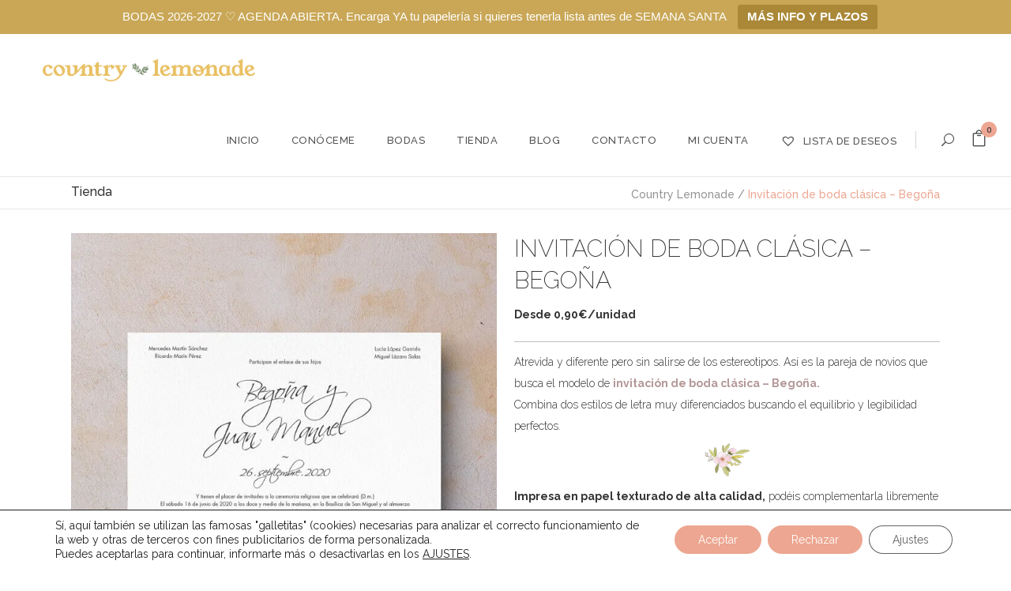

--- FILE ---
content_type: text/html; charset=UTF-8
request_url: https://countrylemonade.es/producto/invitacion-de-boda-clasica-begona-tarjeton/
body_size: 49153
content:
<!DOCTYPE html>
<html lang="es">
<head>
    	
        <meta charset="UTF-8"/>
        <link rel="profile" href="http://gmpg.org/xfn/11"/>
        <link rel="pingback" href="https://countrylemonade.es/xmlrpc.php"/>

	            <meta name="viewport" content="width=device-width,initial-scale=1,user-scalable=no">
		
	<title>Invitación de boda clásica Begoña</title>
<script type="application/javascript">var qodeCoreAjaxUrl="https://countrylemonade.es/wp-admin/admin-ajax.php"</script><script type="application/javascript">var QodefAjaxUrl="https://countrylemonade.es/wp-admin/admin-ajax.php"</script><link rel="prefetch" href="https://countrylemonade.es/wp-content/plugins/woo-min-max-quantity-step-control-single/assets/js/custom.js">
<link rel="prefetch" href="https://countrylemonade.es/wp-content/plugins/woo-min-max-quantity-step-control-single/assets/css/wcmmq-front.css">
<!-- Jetpack Site Verification Tags -->
<meta name="google-site-verification" content="8nGFvc1KFJ0fD6g16FEcMADVRzOswkJ4WH7Vr77dONc"/>
<script>window._wca=window._wca||[];</script>
<meta property="product:price:amount" content="132.5">
<meta property="product:price:currency" content="EUR">
<meta name="dc.title" content="Invitación de boda clásica Begoña">
<meta name="dc.description" content="Invitación de boda clásica Begoña. Moderna y con mucha personalidad. Anuncia tu día de la forma más bonita.">
<meta name="dc.relation" content="https://countrylemonade.es/producto/invitacion-de-boda-clasica-begona-tarjeton/">
<meta name="dc.source" content="https://countrylemonade.es/">
<meta name="dc.language" content="es_ES">
<meta name="description" content="Invitación de boda clásica Begoña. Moderna y con mucha personalidad. Anuncia tu día de la forma más bonita.">
<meta name="thumbnail" content="https://i0.wp.com/countrylemonade.es/wp-content/uploads/2020/02/Invitacion_begon%CC%83a.jpg?resize=300%2C300&ssl=1">
<meta name="robots" content="index, follow, max-snippet:-1, max-image-preview:large, max-video-preview:-1">
<link rel="canonical" href="https://countrylemonade.es/producto/invitacion-de-boda-clasica-begona-tarjeton/">
<meta property="og:url" content="https://countrylemonade.es/producto/invitacion-de-boda-clasica-begona-tarjeton/">
<meta property="og:site_name" content="Country Lemonade">
<meta property="og:locale" content="es_ES">
<meta property="og:type" content="product">
<meta property="article:author" content="https://www.facebook.com/countrylemonade.es">
<meta property="article:publisher" content="https://www.facebook.com/countrylemonade.es">
<meta property="og:title" content="Invitación de boda clásica Begoña">
<meta property="og:description" content="Invitación de boda clásica Begoña. Moderna y con mucha personalidad. Anuncia tu día de la forma más bonita.">
<meta property="og:image" content="https://i0.wp.com/countrylemonade.es/wp-content/uploads/2020/02/Invitacion_begon%CC%83a.jpg?fit=700%2C700&#038;ssl=1">
<meta property="og:image:secure_url" content="https://i0.wp.com/countrylemonade.es/wp-content/uploads/2020/02/Invitacion_begon%CC%83a.jpg?fit=700%2C700&#038;ssl=1">
<meta property="og:image:width" content="700">
<meta property="og:image:height" content="700">
<meta property="og:image:alt" content="Invitación de boda clásica 9">
<meta name="twitter:card" content="summary">
<meta name="twitter:title" content="Invitación de boda clásica Begoña">
<meta name="twitter:description" content="Invitación de boda clásica Begoña. Moderna y con mucha personalidad. Anuncia tu día de la forma más bonita.">
<meta name="twitter:image" content="https://i0.wp.com/countrylemonade.es/wp-content/uploads/2020/02/Invitacion_begon%CC%83a.jpg?fit=700%2C700&#038;ssl=1">
<link rel='dns-prefetch' href='//stats.wp.com'/>
<link rel='dns-prefetch' href='//secure.gravatar.com'/>
<link rel='dns-prefetch' href='//capi-automation.s3.us-east-2.amazonaws.com'/>
<link rel='dns-prefetch' href='//fonts.googleapis.com'/>
<link rel='dns-prefetch' href='//v0.wordpress.com'/>
<link rel='dns-prefetch' href='//widgets.wp.com'/>
<link rel='dns-prefetch' href='//s0.wp.com'/>
<link rel='dns-prefetch' href='//0.gravatar.com'/>
<link rel='dns-prefetch' href='//1.gravatar.com'/>
<link rel='dns-prefetch' href='//2.gravatar.com'/>
<link rel='dns-prefetch' href='//jetpack.wordpress.com'/>
<link rel='dns-prefetch' href='//public-api.wordpress.com'/>
<link rel='preconnect' href='//i0.wp.com'/>
<link rel='preconnect' href='//c0.wp.com'/>
<link rel="alternate" type="application/rss+xml" title="Country Lemonade &raquo; Feed" href="https://countrylemonade.es/feed/"/>
<link rel="alternate" type="application/rss+xml" title="Country Lemonade &raquo; Feed de los comentarios" href="https://countrylemonade.es/comments/feed/"/>
<script type="application/ld+json">{"@context":"https:\/\/schema.org\/","@type":"Product","name":"Invitaci\u00f3n de boda cl\u00e1sica &#8211; Bego\u00f1a","image":"https:\/\/i0.wp.com\/countrylemonade.es\/wp-content\/uploads\/2020\/02\/Invitacion_begon%CC%83a.jpg?fit=700%2C700&ssl=1","description":"Desde 0,90\u20ac\/unidad Atrevida y diferente pero sin salirse de los estereotipos. As\u00ed es la pareja de novios que busca el modelo de invitaci\u00f3n de boda cl\u00e1sica - Bego\u00f1a. Combina dos estilos de letra muy diferenciados buscando el equilibrio y legibilidad perfectos. Impresa en papel texturado de alta calidad, pod\u00e9is complementarla&hellip;","review":{"@type":"Review","reviewRating":{"@type":"Rating","ratingValue":"5","bestRating":"5","worstRating":"1"},"author":{"@type":"Person","name":"Cliente satisfecho"},"reviewBody":"La calidad del dise\u00f1o y el papel es excelente. \u00a1100% recomendable!"},"offers":{"0":{"@type":"Offer","url":"https:\/\/countrylemonade.es\/producto\/invitacion-de-boda-clasica-begona-tarjeton\/?attribute_pa_cantidad-tarjetones=25-tarjetones","sku":"","price":"132.50","priceCurrency":"EUR","itemCondition":"https:\/\/schema.org\/NewCondition","availability":"https:\/\/schema.org\/InStock","priceValidUntil":"2027-12-31","shippingDetails":[{"@type":"OfferShippingDetails","shippingDestination":[],"shippingRate":{"@type":"MonetaryAmount","value":120,"currency":"EUR"}},{"@type":"OfferShippingDetails","shippingDestination":[],"shippingRate":{"@type":"MonetaryAmount","value":0,"currency":"EUR"}},{"@type":"OfferShippingDetails","shippingDestination":[],"shippingRate":{"@type":"MonetaryAmount","value":120,"currency":"EUR"}},{"@type":"OfferShippingDetails","shippingDestination":[],"shippingRate":{"@type":"MonetaryAmount","value":0,"currency":"EUR"}}]},"1":{"@type":"Offer","url":"https:\/\/countrylemonade.es\/producto\/invitacion-de-boda-clasica-begona-tarjeton\/?attribute_pa_cantidad-tarjetones=40","sku":"","price":"138.00","priceCurrency":"EUR","itemCondition":"https:\/\/schema.org\/NewCondition","availability":"https:\/\/schema.org\/InStock","priceValidUntil":"2027-12-31","shippingDetails":[{"@type":"OfferShippingDetails","shippingDestination":[],"shippingRate":{"@type":"MonetaryAmount","value":120,"currency":"EUR"}},{"@type":"OfferShippingDetails","shippingDestination":[],"shippingRate":{"@type":"MonetaryAmount","value":0,"currency":"EUR"}},{"@type":"OfferShippingDetails","shippingDestination":[],"shippingRate":{"@type":"MonetaryAmount","value":120,"currency":"EUR"}},{"@type":"OfferShippingDetails","shippingDestination":[],"shippingRate":{"@type":"MonetaryAmount","value":0,"currency":"EUR"}}]},"2":{"@type":"Offer","url":"https:\/\/countrylemonade.es\/producto\/invitacion-de-boda-clasica-begona-tarjeton\/?attribute_pa_cantidad-tarjetones=50-tarjetones","sku":"","price":"146.64","priceCurrency":"EUR","itemCondition":"https:\/\/schema.org\/NewCondition","availability":"https:\/\/schema.org\/InStock","priceValidUntil":"2027-12-31","shippingDetails":[{"@type":"OfferShippingDetails","shippingDestination":[],"shippingRate":{"@type":"MonetaryAmount","value":120,"currency":"EUR"}},{"@type":"OfferShippingDetails","shippingDestination":[],"shippingRate":{"@type":"MonetaryAmount","value":0,"currency":"EUR"}},{"@type":"OfferShippingDetails","shippingDestination":[],"shippingRate":{"@type":"MonetaryAmount","value":120,"currency":"EUR"}},{"@type":"OfferShippingDetails","shippingDestination":[],"shippingRate":{"@type":"MonetaryAmount","value":0,"currency":"EUR"}}]},"3":{"@type":"Offer","url":"https:\/\/countrylemonade.es\/producto\/invitacion-de-boda-clasica-begona-tarjeton\/?attribute_pa_cantidad-tarjetones=60","sku":"","price":"150.00","priceCurrency":"EUR","itemCondition":"https:\/\/schema.org\/NewCondition","availability":"https:\/\/schema.org\/InStock","priceValidUntil":"2027-12-31","shippingDetails":[{"@type":"OfferShippingDetails","shippingDestination":[],"shippingRate":{"@type":"MonetaryAmount","value":120,"currency":"EUR"}},{"@type":"OfferShippingDetails","shippingDestination":[],"shippingRate":{"@type":"MonetaryAmount","value":0,"currency":"EUR"}},{"@type":"OfferShippingDetails","shippingDestination":[],"shippingRate":{"@type":"MonetaryAmount","value":120,"currency":"EUR"}},{"@type":"OfferShippingDetails","shippingDestination":[],"shippingRate":{"@type":"MonetaryAmount","value":0,"currency":"EUR"}}]},"4":{"@type":"Offer","url":"https:\/\/countrylemonade.es\/producto\/invitacion-de-boda-clasica-begona-tarjeton\/?attribute_pa_cantidad-tarjetones=75-tarjetones","sku":"","price":"154.50","priceCurrency":"EUR","itemCondition":"https:\/\/schema.org\/NewCondition","availability":"https:\/\/schema.org\/InStock","priceValidUntil":"2027-12-31","shippingDetails":[{"@type":"OfferShippingDetails","shippingDestination":[],"shippingRate":{"@type":"MonetaryAmount","value":120,"currency":"EUR"}},{"@type":"OfferShippingDetails","shippingDestination":[],"shippingRate":{"@type":"MonetaryAmount","value":0,"currency":"EUR"}},{"@type":"OfferShippingDetails","shippingDestination":[],"shippingRate":{"@type":"MonetaryAmount","value":120,"currency":"EUR"}},{"@type":"OfferShippingDetails","shippingDestination":[],"shippingRate":{"@type":"MonetaryAmount","value":0,"currency":"EUR"}}]},"5":{"@type":"Offer","url":"https:\/\/countrylemonade.es\/producto\/invitacion-de-boda-clasica-begona-tarjeton\/?attribute_pa_cantidad-tarjetones=85","sku":"","price":"158.50","priceCurrency":"EUR","itemCondition":"https:\/\/schema.org\/NewCondition","availability":"https:\/\/schema.org\/InStock","priceValidUntil":"2027-12-31","shippingDetails":[{"@type":"OfferShippingDetails","shippingDestination":[],"shippingRate":{"@type":"MonetaryAmount","value":120,"currency":"EUR"}},{"@type":"OfferShippingDetails","shippingDestination":[],"shippingRate":{"@type":"MonetaryAmount","value":0,"currency":"EUR"}},{"@type":"OfferShippingDetails","shippingDestination":[],"shippingRate":{"@type":"MonetaryAmount","value":120,"currency":"EUR"}},{"@type":"OfferShippingDetails","shippingDestination":[],"shippingRate":{"@type":"MonetaryAmount","value":0,"currency":"EUR"}}]},"6":{"@type":"Offer","url":"https:\/\/countrylemonade.es\/producto\/invitacion-de-boda-clasica-begona-tarjeton\/?attribute_pa_cantidad-tarjetones=100-tarjetones","sku":"","price":"168.00","priceCurrency":"EUR","itemCondition":"https:\/\/schema.org\/NewCondition","availability":"https:\/\/schema.org\/InStock","priceValidUntil":"2027-12-31","shippingDetails":[{"@type":"OfferShippingDetails","shippingDestination":[],"shippingRate":{"@type":"MonetaryAmount","value":120,"currency":"EUR"}},{"@type":"OfferShippingDetails","shippingDestination":[],"shippingRate":{"@type":"MonetaryAmount","value":0,"currency":"EUR"}},{"@type":"OfferShippingDetails","shippingDestination":[],"shippingRate":{"@type":"MonetaryAmount","value":120,"currency":"EUR"}},{"@type":"OfferShippingDetails","shippingDestination":[],"shippingRate":{"@type":"MonetaryAmount","value":0,"currency":"EUR"}}]},"7":{"@type":"Offer","url":"https:\/\/countrylemonade.es\/producto\/invitacion-de-boda-clasica-begona-tarjeton\/?attribute_pa_cantidad-tarjetones=115","sku":"","price":"171.35","priceCurrency":"EUR","itemCondition":"https:\/\/schema.org\/NewCondition","availability":"https:\/\/schema.org\/InStock","priceValidUntil":"2027-12-31","shippingDetails":[{"@type":"OfferShippingDetails","shippingDestination":[],"shippingRate":{"@type":"MonetaryAmount","value":120,"currency":"EUR"}},{"@type":"OfferShippingDetails","shippingDestination":[],"shippingRate":{"@type":"MonetaryAmount","value":0,"currency":"EUR"}},{"@type":"OfferShippingDetails","shippingDestination":[],"shippingRate":{"@type":"MonetaryAmount","value":120,"currency":"EUR"}},{"@type":"OfferShippingDetails","shippingDestination":[],"shippingRate":{"@type":"MonetaryAmount","value":0,"currency":"EUR"}}]},"8":{"@type":"Offer","url":"https:\/\/countrylemonade.es\/producto\/invitacion-de-boda-clasica-begona-tarjeton\/?attribute_pa_cantidad-tarjetones=125-tarjetones","sku":"","price":"176.25","priceCurrency":"EUR","itemCondition":"https:\/\/schema.org\/NewCondition","availability":"https:\/\/schema.org\/InStock","priceValidUntil":"2027-12-31","shippingDetails":[{"@type":"OfferShippingDetails","shippingDestination":[],"shippingRate":{"@type":"MonetaryAmount","value":120,"currency":"EUR"}},{"@type":"OfferShippingDetails","shippingDestination":[],"shippingRate":{"@type":"MonetaryAmount","value":0,"currency":"EUR"}},{"@type":"OfferShippingDetails","shippingDestination":[],"shippingRate":{"@type":"MonetaryAmount","value":120,"currency":"EUR"}},{"@type":"OfferShippingDetails","shippingDestination":[],"shippingRate":{"@type":"MonetaryAmount","value":0,"currency":"EUR"}}]},"9":{"@type":"Offer","url":"https:\/\/countrylemonade.es\/producto\/invitacion-de-boda-clasica-begona-tarjeton\/?attribute_pa_cantidad-tarjetones=140","sku":"","price":"180.00","priceCurrency":"EUR","itemCondition":"https:\/\/schema.org\/NewCondition","availability":"https:\/\/schema.org\/InStock","priceValidUntil":"2027-12-31","shippingDetails":[{"@type":"OfferShippingDetails","shippingDestination":[],"shippingRate":{"@type":"MonetaryAmount","value":120,"currency":"EUR"}},{"@type":"OfferShippingDetails","shippingDestination":[],"shippingRate":{"@type":"MonetaryAmount","value":0,"currency":"EUR"}},{"@type":"OfferShippingDetails","shippingDestination":[],"shippingRate":{"@type":"MonetaryAmount","value":120,"currency":"EUR"}},{"@type":"OfferShippingDetails","shippingDestination":[],"shippingRate":{"@type":"MonetaryAmount","value":0,"currency":"EUR"}}]},"10":{"@type":"Offer","url":"https:\/\/countrylemonade.es\/producto\/invitacion-de-boda-clasica-begona-tarjeton\/?attribute_pa_cantidad-tarjetones=150-tarjetones","sku":"","price":"189.47","priceCurrency":"EUR","itemCondition":"https:\/\/schema.org\/NewCondition","availability":"https:\/\/schema.org\/InStock","priceValidUntil":"2027-12-31","shippingDetails":[{"@type":"OfferShippingDetails","shippingDestination":[],"shippingRate":{"@type":"MonetaryAmount","value":120,"currency":"EUR"}},{"@type":"OfferShippingDetails","shippingDestination":[],"shippingRate":{"@type":"MonetaryAmount","value":0,"currency":"EUR"}},{"@type":"OfferShippingDetails","shippingDestination":[],"shippingRate":{"@type":"MonetaryAmount","value":120,"currency":"EUR"}},{"@type":"OfferShippingDetails","shippingDestination":[],"shippingRate":{"@type":"MonetaryAmount","value":0,"currency":"EUR"}}]},"11":{"@type":"Offer","url":"https:\/\/countrylemonade.es\/producto\/invitacion-de-boda-clasica-begona-tarjeton\/?attribute_pa_cantidad-tarjetones=160","sku":"","price":"195.00","priceCurrency":"EUR","itemCondition":"https:\/\/schema.org\/NewCondition","availability":"https:\/\/schema.org\/InStock","priceValidUntil":"2027-12-31","shippingDetails":[{"@type":"OfferShippingDetails","shippingDestination":[],"shippingRate":{"@type":"MonetaryAmount","value":120,"currency":"EUR"}},{"@type":"OfferShippingDetails","shippingDestination":[],"shippingRate":{"@type":"MonetaryAmount","value":0,"currency":"EUR"}},{"@type":"OfferShippingDetails","shippingDestination":[],"shippingRate":{"@type":"MonetaryAmount","value":120,"currency":"EUR"}},{"@type":"OfferShippingDetails","shippingDestination":[],"shippingRate":{"@type":"MonetaryAmount","value":0,"currency":"EUR"}}]},"12":{"@type":"Offer","url":"https:\/\/countrylemonade.es\/producto\/invitacion-de-boda-clasica-begona-tarjeton\/?attribute_pa_cantidad-tarjetones=175-tarjetones","sku":"","price":"202.94","priceCurrency":"EUR","itemCondition":"https:\/\/schema.org\/NewCondition","availability":"https:\/\/schema.org\/InStock","priceValidUntil":"2027-12-31","shippingDetails":[{"@type":"OfferShippingDetails","shippingDestination":[],"shippingRate":{"@type":"MonetaryAmount","value":120,"currency":"EUR"}},{"@type":"OfferShippingDetails","shippingDestination":[],"shippingRate":{"@type":"MonetaryAmount","value":0,"currency":"EUR"}},{"@type":"OfferShippingDetails","shippingDestination":[],"shippingRate":{"@type":"MonetaryAmount","value":120,"currency":"EUR"}},{"@type":"OfferShippingDetails","shippingDestination":[],"shippingRate":{"@type":"MonetaryAmount","value":0,"currency":"EUR"}}]},"13":{"@type":"Offer","url":"https:\/\/countrylemonade.es\/producto\/invitacion-de-boda-clasica-begona-tarjeton\/?attribute_pa_cantidad-tarjetones=185","sku":"","price":"205.00","priceCurrency":"EUR","itemCondition":"https:\/\/schema.org\/NewCondition","availability":"https:\/\/schema.org\/InStock","priceValidUntil":"2027-12-31","shippingDetails":[{"@type":"OfferShippingDetails","shippingDestination":[],"shippingRate":{"@type":"MonetaryAmount","value":120,"currency":"EUR"}},{"@type":"OfferShippingDetails","shippingDestination":[],"shippingRate":{"@type":"MonetaryAmount","value":0,"currency":"EUR"}},{"@type":"OfferShippingDetails","shippingDestination":[],"shippingRate":{"@type":"MonetaryAmount","value":120,"currency":"EUR"}},{"@type":"OfferShippingDetails","shippingDestination":[],"shippingRate":{"@type":"MonetaryAmount","value":0,"currency":"EUR"}}]},"14":{"@type":"Offer","url":"https:\/\/countrylemonade.es\/producto\/invitacion-de-boda-clasica-begona-tarjeton\/?attribute_pa_cantidad-tarjetones=200-tarjetones","sku":"","price":"215.04","priceCurrency":"EUR","itemCondition":"https:\/\/schema.org\/NewCondition","availability":"https:\/\/schema.org\/InStock","priceValidUntil":"2027-12-31","shippingDetails":[{"@type":"OfferShippingDetails","shippingDestination":[],"shippingRate":{"@type":"MonetaryAmount","value":120,"currency":"EUR"}},{"@type":"OfferShippingDetails","shippingDestination":[],"shippingRate":{"@type":"MonetaryAmount","value":0,"currency":"EUR"}},{"@type":"OfferShippingDetails","shippingDestination":[],"shippingRate":{"@type":"MonetaryAmount","value":120,"currency":"EUR"}},{"@type":"OfferShippingDetails","shippingDestination":[],"shippingRate":{"@type":"MonetaryAmount","value":0,"currency":"EUR"}}]},"15":{"@type":"Offer","url":"https:\/\/countrylemonade.es\/producto\/invitacion-de-boda-clasica-begona-tarjeton\/?attribute_pa_cantidad-tarjetones=215","sku":"","price":"220.04","priceCurrency":"EUR","itemCondition":"https:\/\/schema.org\/NewCondition","availability":"https:\/\/schema.org\/InStock","priceValidUntil":"2027-12-31","shippingDetails":[{"@type":"OfferShippingDetails","shippingDestination":[],"shippingRate":{"@type":"MonetaryAmount","value":120,"currency":"EUR"}},{"@type":"OfferShippingDetails","shippingDestination":[],"shippingRate":{"@type":"MonetaryAmount","value":0,"currency":"EUR"}},{"@type":"OfferShippingDetails","shippingDestination":[],"shippingRate":{"@type":"MonetaryAmount","value":120,"currency":"EUR"}},{"@type":"OfferShippingDetails","shippingDestination":[],"shippingRate":{"@type":"MonetaryAmount","value":0,"currency":"EUR"}}]},"16":{"@type":"Offer","url":"https:\/\/countrylemonade.es\/producto\/invitacion-de-boda-clasica-begona-tarjeton\/?attribute_pa_cantidad-tarjetones=225-tarjetones","sku":"","price":"223.04","priceCurrency":"EUR","itemCondition":"https:\/\/schema.org\/NewCondition","availability":"https:\/\/schema.org\/InStock","priceValidUntil":"2027-12-31","shippingDetails":[{"@type":"OfferShippingDetails","shippingDestination":[],"shippingRate":{"@type":"MonetaryAmount","value":120,"currency":"EUR"}},{"@type":"OfferShippingDetails","shippingDestination":[],"shippingRate":{"@type":"MonetaryAmount","value":0,"currency":"EUR"}},{"@type":"OfferShippingDetails","shippingDestination":[],"shippingRate":{"@type":"MonetaryAmount","value":120,"currency":"EUR"}},{"@type":"OfferShippingDetails","shippingDestination":[],"shippingRate":{"@type":"MonetaryAmount","value":0,"currency":"EUR"}}]},"17":{"@type":"Offer","url":"https:\/\/countrylemonade.es\/producto\/invitacion-de-boda-clasica-begona-tarjeton\/?attribute_pa_cantidad-tarjetones=240","sku":"","price":"224.04","priceCurrency":"EUR","itemCondition":"https:\/\/schema.org\/NewCondition","availability":"https:\/\/schema.org\/InStock","priceValidUntil":"2027-12-31","shippingDetails":[{"@type":"OfferShippingDetails","shippingDestination":[],"shippingRate":{"@type":"MonetaryAmount","value":120,"currency":"EUR"}},{"@type":"OfferShippingDetails","shippingDestination":[],"shippingRate":{"@type":"MonetaryAmount","value":0,"currency":"EUR"}},{"@type":"OfferShippingDetails","shippingDestination":[],"shippingRate":{"@type":"MonetaryAmount","value":120,"currency":"EUR"}},{"@type":"OfferShippingDetails","shippingDestination":[],"shippingRate":{"@type":"MonetaryAmount","value":0,"currency":"EUR"}}]},"18":{"@type":"Offer","url":"https:\/\/countrylemonade.es\/producto\/invitacion-de-boda-clasica-begona-tarjeton\/?attribute_pa_cantidad-tarjetones=250-tarjetones","sku":"","price":"225.04","priceCurrency":"EUR","itemCondition":"https:\/\/schema.org\/NewCondition","availability":"https:\/\/schema.org\/InStock","priceValidUntil":"2027-12-31","shippingDetails":[{"@type":"OfferShippingDetails","shippingDestination":[],"shippingRate":{"@type":"MonetaryAmount","value":120,"currency":"EUR"}},{"@type":"OfferShippingDetails","shippingDestination":[],"shippingRate":{"@type":"MonetaryAmount","value":0,"currency":"EUR"}},{"@type":"OfferShippingDetails","shippingDestination":[],"shippingRate":{"@type":"MonetaryAmount","value":120,"currency":"EUR"}},{"@type":"OfferShippingDetails","shippingDestination":[],"shippingRate":{"@type":"MonetaryAmount","value":0,"currency":"EUR"}}]},"price":"132.50","priceCurrency":"EUR","priceValidUntil":"2026-07-14","availability":"https:\/\/schema.org\/InStock","hasMerchantReturnPolicy":{"@type":"MerchantReturnPolicy","applicableCountry":"ES","returnPolicyCategory":"https:\/\/schema.org\/MerchantReturnFiniteReturnWindow","refundType":"https:\/\/schema.org\/FullRefund","merchantReturnDays":14,"returnMethod":"https:\/\/schema.org\/ReturnByMail","returnFees":"https:\/\/schema.org\/FreeReturn"},"shippingDetails":{"@type":"OfferShippingDetails","shippingRate":{"@type":"MonetaryAmount","value":5.95,"currency":"EUR"},"shippingDestination":{"@type":"DefinedRegion","addressCountry":"ES"},"deliveryTime":{"@type":"ShippingDeliveryTime","handlingTime":{"@type":"QuantitativeValue","minValue":1,"maxValue":3,"unitCode":"d"},"transitTime":{"@type":"QuantitativeValue","minValue":2,"maxValue":5,"unitCode":"d"}}}},"aggregateRating":{"@type":"AggregateRating","ratingValue":"5","reviewCount":"1","bestRating":"5","worstRating":"1"}}</script>
<link rel="alternate" title="oEmbed (JSON)" type="application/json+oembed" href="https://countrylemonade.es/wp-json/oembed/1.0/embed?url=https%3A%2F%2Fcountrylemonade.es%2Fproducto%2Finvitacion-de-boda-clasica-begona-tarjeton%2F"/>
<link rel="alternate" title="oEmbed (XML)" type="text/xml+oembed" href="https://countrylemonade.es/wp-json/oembed/1.0/embed?url=https%3A%2F%2Fcountrylemonade.es%2Fproducto%2Finvitacion-de-boda-clasica-begona-tarjeton%2F&#038;format=xml"/>
		<!-- This site uses the Google Analytics by ExactMetrics plugin v8.11.0 - Using Analytics tracking - https://www.exactmetrics.com/ -->
							<script src="//www.googletagmanager.com/gtag/js?id=G-HCH2D77X6J" data-cfasync="false" data-wpfc-render="false" type="text/javascript" async></script>
			<script data-cfasync="false" data-wpfc-render="false" type="text/javascript">var em_version='8.11.0';var em_track_user=true;var em_no_track_reason='';var ExactMetricsDefaultLocations={"page_location":"https:\/\/countrylemonade.es\/producto\/invitacion-de-boda-clasica-begona-tarjeton\/"};if(typeof ExactMetricsPrivacyGuardFilter==='function'){var ExactMetricsLocations=(typeof ExactMetricsExcludeQuery==='object')?ExactMetricsPrivacyGuardFilter(ExactMetricsExcludeQuery):ExactMetricsPrivacyGuardFilter(ExactMetricsDefaultLocations);}else{var ExactMetricsLocations=(typeof ExactMetricsExcludeQuery==='object')?ExactMetricsExcludeQuery:ExactMetricsDefaultLocations;}var disableStrs=['ga-disable-G-HCH2D77X6J',];function __gtagTrackerIsOptedOut(){for(var index=0;index<disableStrs.length;index++){if(document.cookie.indexOf(disableStrs[index]+'=true')>-1){return true;}}return false;}if(__gtagTrackerIsOptedOut()){for(var index=0;index<disableStrs.length;index++){window[disableStrs[index]]=true;}}function __gtagTrackerOptout(){for(var index=0;index<disableStrs.length;index++){document.cookie=disableStrs[index]+'=true; expires=Thu, 31 Dec 2099 23:59:59 UTC; path=/';window[disableStrs[index]]=true;}}if('undefined'===typeof gaOptout){function gaOptout(){__gtagTrackerOptout();}}window.dataLayer=window.dataLayer||[];window.ExactMetricsDualTracker={helpers:{},trackers:{},};if(em_track_user){function __gtagDataLayer(){dataLayer.push(arguments);}function __gtagTracker(type,name,parameters){if(!parameters){parameters={};}if(parameters.send_to){__gtagDataLayer.apply(null,arguments);return;}if(type==='event'){parameters.send_to=exactmetrics_frontend.v4_id;var hookName=name;if(typeof parameters['event_category']!=='undefined'){hookName=parameters['event_category']+':'+name;}if(typeof ExactMetricsDualTracker.trackers[hookName]!=='undefined'){ExactMetricsDualTracker.trackers[hookName](parameters);}else{__gtagDataLayer('event',name,parameters);}}else{__gtagDataLayer.apply(null,arguments);}}__gtagTracker('js',new Date());__gtagTracker('set',{'developer_id.dNDMyYj':true,});if(ExactMetricsLocations.page_location){__gtagTracker('set',ExactMetricsLocations);}__gtagTracker('config','G-HCH2D77X6J',{"forceSSL":"true","page_path":location.pathname+location.search+location.hash});window.gtag=__gtagTracker;(function(){var noopfn=function(){return null;};var newtracker=function(){return new Tracker();};var Tracker=function(){return null;};var p=Tracker.prototype;p.get=noopfn;p.set=noopfn;p.send=function(){var args=Array.prototype.slice.call(arguments);args.unshift('send');__gaTracker.apply(null,args);};var __gaTracker=function(){var len=arguments.length;if(len===0){return;}var f=arguments[len-1];if(typeof f!=='object'||f===null||typeof f.hitCallback!=='function'){if('send'===arguments[0]){var hitConverted,hitObject=false,action;if('event'===arguments[1]){if('undefined'!==typeof arguments[3]){hitObject={'eventAction':arguments[3],'eventCategory':arguments[2],'eventLabel':arguments[4],'value':arguments[5]?arguments[5]:1,}}}if('pageview'===arguments[1]){if('undefined'!==typeof arguments[2]){hitObject={'eventAction':'page_view','page_path':arguments[2],}}}if(typeof arguments[2]==='object'){hitObject=arguments[2];}if(typeof arguments[5]==='object'){Object.assign(hitObject,arguments[5]);}if('undefined'!==typeof arguments[1].hitType){hitObject=arguments[1];if('pageview'===hitObject.hitType){hitObject.eventAction='page_view';}}if(hitObject){action='timing'===arguments[1].hitType?'timing_complete':hitObject.eventAction;hitConverted=mapArgs(hitObject);__gtagTracker('event',action,hitConverted);}}return;}function mapArgs(args){var arg,hit={};var gaMap={'eventCategory':'event_category','eventAction':'event_action','eventLabel':'event_label','eventValue':'event_value','nonInteraction':'non_interaction','timingCategory':'event_category','timingVar':'name','timingValue':'value','timingLabel':'event_label','page':'page_path','location':'page_location','title':'page_title','referrer':'page_referrer',};for(arg in args){if(!(!args.hasOwnProperty(arg)||!gaMap.hasOwnProperty(arg))){hit[gaMap[arg]]=args[arg];}else{hit[arg]=args[arg];}}return hit;}try{f.hitCallback();}catch(ex){}};__gaTracker.create=newtracker;__gaTracker.getByName=newtracker;__gaTracker.getAll=function(){return[];};__gaTracker.remove=noopfn;__gaTracker.loaded=true;window['__gaTracker']=__gaTracker;})();}else{console.log("");(function(){function __gtagTracker(){return null;}window['__gtagTracker']=__gtagTracker;window['gtag']=__gtagTracker;})();}</script>
							<!-- / Google Analytics by ExactMetrics -->
		<style id='wp-img-auto-sizes-contain-inline-css' type='text/css'>img:is([sizes=auto i],[sizes^="auto," i]){contain-intrinsic-size:3000px 1500px}</style>
<link rel='stylesheet' id='jetpack_related-posts-css' href='https://c0.wp.com/p/jetpack/15.4/modules/related-posts/related-posts.css' type='text/css' media='all'/>
<link rel='stylesheet' id='sbi_styles-css' href='https://countrylemonade.es/wp-content/plugins/instagram-feed/css/A.sbi-styles.min.css,qver=6.10.0.pagespeed.cf.LLcC0nSACX.css' type='text/css' media='all'/>
<style id='wp-emoji-styles-inline-css' type='text/css'>img.wp-smiley,img.emoji{display:inline!important;border:none!important;box-shadow:none!important;height:1em!important;width:1em!important;margin:0 .07em!important;vertical-align:-.1em!important;background:none!important;padding:0!important}</style>
<link rel='stylesheet' id='wp-block-library-css' href='https://c0.wp.com/c/6.9/wp-includes/css/dist/block-library/style.min.css' type='text/css' media='all'/>
<link rel='stylesheet' id='wp-components-css' href='https://c0.wp.com/c/6.9/wp-includes/css/dist/components/style.min.css' type='text/css' media='all'/>
<link rel='stylesheet' id='wp-preferences-css' href='https://c0.wp.com/c/6.9/wp-includes/css/dist/preferences/style.min.css' type='text/css' media='all'/>
<link rel='stylesheet' id='wp-block-editor-css' href='https://c0.wp.com/c/6.9/wp-includes/css/dist/block-editor/style.min.css' type='text/css' media='all'/>
<link rel='stylesheet' id='popup-maker-block-library-style-css' href='https://countrylemonade.es/wp-content/plugins/popup-maker/dist/packages/block-library-style.css,qver=dbea705cfafe089d65f1.pagespeed.ce.mWMXbvYTfs.css' type='text/css' media='all'/>
<link rel='stylesheet' id='mediaelement-css' href='https://c0.wp.com/c/6.9/wp-includes/js/mediaelement/mediaelementplayer-legacy.min.css' type='text/css' media='all'/>
<link rel='stylesheet' id='wp-mediaelement-css' href='https://c0.wp.com/c/6.9/wp-includes/js/mediaelement/wp-mediaelement.min.css' type='text/css' media='all'/>
<style id='jetpack-sharing-buttons-style-inline-css' type='text/css'>.jetpack-sharing-buttons__services-list{display:flex;flex-direction:row;flex-wrap:wrap;gap:0;list-style-type:none;margin:5px;padding:0}.jetpack-sharing-buttons__services-list.has-small-icon-size{font-size:12px}.jetpack-sharing-buttons__services-list.has-normal-icon-size{font-size:16px}.jetpack-sharing-buttons__services-list.has-large-icon-size{font-size:24px}.jetpack-sharing-buttons__services-list.has-huge-icon-size{font-size:36px}@media print{.jetpack-sharing-buttons__services-list{display:none!important}}.editor-styles-wrapper .wp-block-jetpack-sharing-buttons{gap:0;padding-inline-start:0}ul.jetpack-sharing-buttons__services-list.has-background{padding:1.25em 2.375em}</style>
<style id='wpseopress-local-business-style-inline-css' type='text/css'>span.wp-block-wpseopress-local-business-field{margin-right:8px}</style>
<style id='wpseopress-table-of-contents-style-inline-css' type='text/css'>.wp-block-wpseopress-table-of-contents li.active>a{font-weight:bold}</style>
<style id='global-styles-inline-css' type='text/css'>:root{--wp--preset--aspect-ratio--square:1;--wp--preset--aspect-ratio--4-3: 4/3;--wp--preset--aspect-ratio--3-4: 3/4;--wp--preset--aspect-ratio--3-2: 3/2;--wp--preset--aspect-ratio--2-3: 2/3;--wp--preset--aspect-ratio--16-9: 16/9;--wp--preset--aspect-ratio--9-16: 9/16;--wp--preset--color--black:#000;--wp--preset--color--cyan-bluish-gray:#abb8c3;--wp--preset--color--white:#fff;--wp--preset--color--pale-pink:#f78da7;--wp--preset--color--vivid-red:#cf2e2e;--wp--preset--color--luminous-vivid-orange:#ff6900;--wp--preset--color--luminous-vivid-amber:#fcb900;--wp--preset--color--light-green-cyan:#7bdcb5;--wp--preset--color--vivid-green-cyan:#00d084;--wp--preset--color--pale-cyan-blue:#8ed1fc;--wp--preset--color--vivid-cyan-blue:#0693e3;--wp--preset--color--vivid-purple:#9b51e0;--wp--preset--gradient--vivid-cyan-blue-to-vivid-purple:linear-gradient(135deg,#0693e3 0%,#9b51e0 100%);--wp--preset--gradient--light-green-cyan-to-vivid-green-cyan:linear-gradient(135deg,#7adcb4 0%,#00d082 100%);--wp--preset--gradient--luminous-vivid-amber-to-luminous-vivid-orange:linear-gradient(135deg,#fcb900 0%,#ff6900 100%);--wp--preset--gradient--luminous-vivid-orange-to-vivid-red:linear-gradient(135deg,#ff6900 0%,#cf2e2e 100%);--wp--preset--gradient--very-light-gray-to-cyan-bluish-gray:linear-gradient(135deg,#eee 0%,#a9b8c3 100%);--wp--preset--gradient--cool-to-warm-spectrum:linear-gradient(135deg,#4aeadc 0%,#9778d1 20%,#cf2aba 40%,#ee2c82 60%,#fb6962 80%,#fef84c 100%);--wp--preset--gradient--blush-light-purple:linear-gradient(135deg,#ffceec 0%,#9896f0 100%);--wp--preset--gradient--blush-bordeaux:linear-gradient(135deg,#fecda5 0%,#fe2d2d 50%,#6b003e 100%);--wp--preset--gradient--luminous-dusk:linear-gradient(135deg,#ffcb70 0%,#c751c0 50%,#4158d0 100%);--wp--preset--gradient--pale-ocean:linear-gradient(135deg,#fff5cb 0%,#b6e3d4 50%,#33a7b5 100%);--wp--preset--gradient--electric-grass:linear-gradient(135deg,#caf880 0%,#71ce7e 100%);--wp--preset--gradient--midnight:linear-gradient(135deg,#020381 0%,#2874fc 100%);--wp--preset--font-size--small:13px;--wp--preset--font-size--medium:20px;--wp--preset--font-size--large:36px;--wp--preset--font-size--x-large:42px;--wp--preset--font-family--young-serif-new:young-serif-new;--wp--preset--spacing--20:.44rem;--wp--preset--spacing--30:.67rem;--wp--preset--spacing--40:1rem;--wp--preset--spacing--50:1.5rem;--wp--preset--spacing--60:2.25rem;--wp--preset--spacing--70:3.38rem;--wp--preset--spacing--80:5.06rem;--wp--preset--shadow--natural:6px 6px 9px rgba(0,0,0,.2);--wp--preset--shadow--deep:12px 12px 50px rgba(0,0,0,.4);--wp--preset--shadow--sharp:6px 6px 0 rgba(0,0,0,.2);--wp--preset--shadow--outlined:6px 6px 0 -3px #fff , 6px 6px #000;--wp--preset--shadow--crisp:6px 6px 0 #000}:where(body) {margin:0}.wp-site-blocks>.alignleft{float:left;margin-right:2em}.wp-site-blocks>.alignright{float:right;margin-left:2em}.wp-site-blocks>.aligncenter{justify-content:center;margin-left:auto;margin-right:auto}:where(.is-layout-flex){gap:.5em}:where(.is-layout-grid){gap:.5em}.is-layout-flow>.alignleft{float:left;margin-inline-start:0;margin-inline-end:2em}.is-layout-flow>.alignright{float:right;margin-inline-start:2em;margin-inline-end:0}.is-layout-flow>.aligncenter{margin-left:auto!important;margin-right:auto!important}.is-layout-constrained>.alignleft{float:left;margin-inline-start:0;margin-inline-end:2em}.is-layout-constrained>.alignright{float:right;margin-inline-start:2em;margin-inline-end:0}.is-layout-constrained>.aligncenter{margin-left:auto!important;margin-right:auto!important}.is-layout-constrained > :where(:not(.alignleft):not(.alignright):not(.alignfull)){margin-left:auto!important;margin-right:auto!important}body .is-layout-flex{display:flex}.is-layout-flex{flex-wrap:wrap;align-items:center}.is-layout-flex > :is(*, div){margin:0}body .is-layout-grid{display:grid}.is-layout-grid > :is(*, div){margin:0}body{padding-top:0;padding-right:0;padding-bottom:0;padding-left:0}a:where(:not(.wp-element-button)){text-decoration:underline}:root :where(.wp-element-button, .wp-block-button__link){background-color:#32373c;border-width:0;color:#fff;font-family:inherit;font-size:inherit;font-style:inherit;font-weight:inherit;letter-spacing:inherit;line-height:inherit;padding-top: calc(0.667em + 2px);padding-right: calc(1.333em + 2px);padding-bottom: calc(0.667em + 2px);padding-left: calc(1.333em + 2px);text-decoration:none;text-transform:inherit}.has-black-color{color:var(--wp--preset--color--black)!important}.has-cyan-bluish-gray-color{color:var(--wp--preset--color--cyan-bluish-gray)!important}.has-white-color{color:var(--wp--preset--color--white)!important}.has-pale-pink-color{color:var(--wp--preset--color--pale-pink)!important}.has-vivid-red-color{color:var(--wp--preset--color--vivid-red)!important}.has-luminous-vivid-orange-color{color:var(--wp--preset--color--luminous-vivid-orange)!important}.has-luminous-vivid-amber-color{color:var(--wp--preset--color--luminous-vivid-amber)!important}.has-light-green-cyan-color{color:var(--wp--preset--color--light-green-cyan)!important}.has-vivid-green-cyan-color{color:var(--wp--preset--color--vivid-green-cyan)!important}.has-pale-cyan-blue-color{color:var(--wp--preset--color--pale-cyan-blue)!important}.has-vivid-cyan-blue-color{color:var(--wp--preset--color--vivid-cyan-blue)!important}.has-vivid-purple-color{color:var(--wp--preset--color--vivid-purple)!important}.has-black-background-color{background-color:var(--wp--preset--color--black)!important}.has-cyan-bluish-gray-background-color{background-color:var(--wp--preset--color--cyan-bluish-gray)!important}.has-white-background-color{background-color:var(--wp--preset--color--white)!important}.has-pale-pink-background-color{background-color:var(--wp--preset--color--pale-pink)!important}.has-vivid-red-background-color{background-color:var(--wp--preset--color--vivid-red)!important}.has-luminous-vivid-orange-background-color{background-color:var(--wp--preset--color--luminous-vivid-orange)!important}.has-luminous-vivid-amber-background-color{background-color:var(--wp--preset--color--luminous-vivid-amber)!important}.has-light-green-cyan-background-color{background-color:var(--wp--preset--color--light-green-cyan)!important}.has-vivid-green-cyan-background-color{background-color:var(--wp--preset--color--vivid-green-cyan)!important}.has-pale-cyan-blue-background-color{background-color:var(--wp--preset--color--pale-cyan-blue)!important}.has-vivid-cyan-blue-background-color{background-color:var(--wp--preset--color--vivid-cyan-blue)!important}.has-vivid-purple-background-color{background-color:var(--wp--preset--color--vivid-purple)!important}.has-black-border-color{border-color:var(--wp--preset--color--black)!important}.has-cyan-bluish-gray-border-color{border-color:var(--wp--preset--color--cyan-bluish-gray)!important}.has-white-border-color{border-color:var(--wp--preset--color--white)!important}.has-pale-pink-border-color{border-color:var(--wp--preset--color--pale-pink)!important}.has-vivid-red-border-color{border-color:var(--wp--preset--color--vivid-red)!important}.has-luminous-vivid-orange-border-color{border-color:var(--wp--preset--color--luminous-vivid-orange)!important}.has-luminous-vivid-amber-border-color{border-color:var(--wp--preset--color--luminous-vivid-amber)!important}.has-light-green-cyan-border-color{border-color:var(--wp--preset--color--light-green-cyan)!important}.has-vivid-green-cyan-border-color{border-color:var(--wp--preset--color--vivid-green-cyan)!important}.has-pale-cyan-blue-border-color{border-color:var(--wp--preset--color--pale-cyan-blue)!important}.has-vivid-cyan-blue-border-color{border-color:var(--wp--preset--color--vivid-cyan-blue)!important}.has-vivid-purple-border-color{border-color:var(--wp--preset--color--vivid-purple)!important}.has-vivid-cyan-blue-to-vivid-purple-gradient-background{background:var(--wp--preset--gradient--vivid-cyan-blue-to-vivid-purple)!important}.has-light-green-cyan-to-vivid-green-cyan-gradient-background{background:var(--wp--preset--gradient--light-green-cyan-to-vivid-green-cyan)!important}.has-luminous-vivid-amber-to-luminous-vivid-orange-gradient-background{background:var(--wp--preset--gradient--luminous-vivid-amber-to-luminous-vivid-orange)!important}.has-luminous-vivid-orange-to-vivid-red-gradient-background{background:var(--wp--preset--gradient--luminous-vivid-orange-to-vivid-red)!important}.has-very-light-gray-to-cyan-bluish-gray-gradient-background{background:var(--wp--preset--gradient--very-light-gray-to-cyan-bluish-gray)!important}.has-cool-to-warm-spectrum-gradient-background{background:var(--wp--preset--gradient--cool-to-warm-spectrum)!important}.has-blush-light-purple-gradient-background{background:var(--wp--preset--gradient--blush-light-purple)!important}.has-blush-bordeaux-gradient-background{background:var(--wp--preset--gradient--blush-bordeaux)!important}.has-luminous-dusk-gradient-background{background:var(--wp--preset--gradient--luminous-dusk)!important}.has-pale-ocean-gradient-background{background:var(--wp--preset--gradient--pale-ocean)!important}.has-electric-grass-gradient-background{background:var(--wp--preset--gradient--electric-grass)!important}.has-midnight-gradient-background{background:var(--wp--preset--gradient--midnight)!important}.has-small-font-size{font-size:var(--wp--preset--font-size--small)!important}.has-medium-font-size{font-size:var(--wp--preset--font-size--medium)!important}.has-large-font-size{font-size:var(--wp--preset--font-size--large)!important}.has-x-large-font-size{font-size:var(--wp--preset--font-size--x-large)!important}.has-young-serif-new-font-family{font-family: var(--wp--preset--font-family--young-serif-new) !important}:where(.wp-block-post-template.is-layout-flex){gap:1.25em}:where(.wp-block-post-template.is-layout-grid){gap:1.25em}:where(.wp-block-term-template.is-layout-flex){gap:1.25em}:where(.wp-block-term-template.is-layout-grid){gap:1.25em}:where(.wp-block-columns.is-layout-flex){gap:2em}:where(.wp-block-columns.is-layout-grid){gap:2em}:root :where(.wp-block-pullquote){font-size:1.5em;line-height:1.6}</style>
<link rel='stylesheet' id='contact-form-7-css' href='https://countrylemonade.es/wp-content/plugins/contact-form-7/includes/css/A.styles.css,qver=6.1.4.pagespeed.cf.bY4dTi-wnh.css' type='text/css' media='all'/>
<style id='topbar-css' media='all'>#tpbr_calltoaction{-webkit-transition:all 100ms ease-in-out;-moz-transition:all 100ms ease-in-out;-o-transition:all 100ms ease-in-out;transition:all 100ms ease-in-out}#tpbr_calltoaction:hover{opacity:.9}#tpbr_topbar{font-family:-apple-system,BlinkMacSystemFont,"Segoe UI",Roboto,Oxygen-Sans,Ubuntu,Cantarell,"Helvetica Neue",sans-serif;padding:0!important}</style>
<style id='uaf_client_css-css' media='all'>@font-face{font-family:'young-serif-new';src:url(/wp-content/uploads/useanyfont/200124105840Young-serif-new.woff2) format('woff2') , url(/wp-content/uploads/useanyfont/200124105840Young-serif-new.woff) format('woff');font-display:auto}.young-serif-new{font-family:'young-serif-new'!important}</style>
<link rel='stylesheet' id='ppom-tooltip-lib-css' href='https://countrylemonade.es/wp-content/plugins/woocommerce-product-addon/backend/assets/tooltip/tooltip.css,qver=1.0.pagespeed.ce.SbFsIxzNrX.css' type='text/css' media='all'/>
<link rel='stylesheet' id='ppom-main-css' href='https://countrylemonade.es/wp-content/plugins/woocommerce-product-addon/css/A.ppom-style.css,qver=33.0.18.pagespeed.cf.BE5t3kVKuO.css' type='text/css' media='all'/>
<style id='ppom-sm-popup-css' media='all'>.ppom-popup-wrapper{position:fixed;top:0;right:0;bottom:0;left:0;z-index:10000;display:none;-webkit-overflow-scrolling:touch;outline:0}.ppom-popup-open{overflow:hidden}.ppom-popup-open .ppom-popup-wrapper{overflow-x:hidden;overflow-y:auto}.ppom-popup-handle{opacity:0;-webkit-transition:opacity .15s linear;-o-transition:opacity .15s linear;transition:opacity .15s linear}.ppom-popup-inner-section{position:relative;width:auto;margin:10px;background-color:#fff;background-clip:padding-box;border:1px solid #999;box-shadow:0 3px 9px rgba(0,0,0,.5)}@media (min-width:768px){.ppom-popup-inner-section{width:50%!important;margin:30px auto!important}}.ppom-popup-header{padding:3px 15px;border-bottom:1px solid #e5e5e5}.ppom-popup-footer{padding:15px;text-align:right;border-top:1px solid #e5e5e5}.ppom-popup-body{position:relative;padding:15px}.ppom-popup-button{font-size:11px;padding:.75em 1.5em;background-color:#767976;border:1px solid #bbb;color:#fff;text-decoration:none;display:inline;border-radius:4px;-webkit-transition:background-color 1s ease;-moz-transition:background-color 1s ease;transition:background-color 1s ease}.ppom-popup-bg-controler{position:fixed;height:100%;width:100%;background:rgba(0,0,0,.8);z-index:100;display:none;top:0;left:0}.ppom-enquiry-modal{top:20%}.ppom-popup-product-edit-modal{top:5%}.ppom-popup-wrapper .ppom-popup-body .row{margin:0;padding:10px 0}.ppom-popup-wrapper .ppom-popup-body .ppom-addtocart-right{text-align:right;padding-right:15px}.woocommerce .cart .ppom-popup-body button{display:inline}</style>
<link rel='stylesheet' id='ppom-bootstrap-css' href='https://countrylemonade.es/wp-content/plugins/woocommerce-product-addon/css/bootstrap/A.bootstrap.css,qver=4.0.0.pagespeed.cf.W8gLO4l8yj.css' type='text/css' media='all'/>
<link rel='stylesheet' id='ppom-bootstrap-modal-css' href='https://countrylemonade.es/wp-content/plugins/woocommerce-product-addon/css/bootstrap/A.bootstrap.modal.css,qver=4.0.0.pagespeed.cf.N6vjTTlkcc.css' type='text/css' media='all'/>
<style id='woocommerce-inline-inline-css' type='text/css'>.woocommerce form .form-row .required{visibility:visible}</style>
<link rel='stylesheet' id='trustreviews-public-main-css-css' href='https://countrylemonade.es/wp-content/plugins/fb-reviews-widget/assets/css/public-main.css,qver=2.6.pagespeed.ce.LSF-srSq9q.css' type='text/css' media='all'/>
<link rel='stylesheet' id='brands-styles-css' href='https://c0.wp.com/p/woocommerce/10.3.7/assets/css/brands.css' type='text/css' media='all'/>
<link rel='preload' as='font' type='font/woff2' crossorigin='anonymous' id='tinvwl-webfont-font-css' href='https://countrylemonade.es/wp-content/plugins/ti-woocommerce-wishlist/assets/fonts/tinvwl-webfont.woff2?ver=xu2uyi' media='all'/>
<link rel='stylesheet' id='tinvwl-webfont-css' href='https://countrylemonade.es/wp-content/plugins/ti-woocommerce-wishlist/assets/css/A.webfont.min.css,qver=2.11.1.pagespeed.cf._IDU1AqTQf.css' type='text/css' media='all'/>
<link rel='stylesheet' id='tinvwl-css' href='https://countrylemonade.es/wp-content/plugins/ti-woocommerce-wishlist/assets/css/A.public.min.css,qver=2.11.1.pagespeed.cf.L-SK3eOOMn.css' type='text/css' media='all'/>
<style id='moments-qodef-default-style-css' media='all'></style>
<style id='moments-qodef-child-style-css' media='all'></style>
<link rel='stylesheet' id='moments-qodef-modules-plugins-css' href='https://countrylemonade.es/wp-content/themes/moments/assets/css/plugins.min.css?ver=6.9' type='text/css' media='all'/>
<link rel='stylesheet' id='moments-qodef-modules-css' href='https://countrylemonade.es/wp-content/themes/moments/assets/css/A.modules.min.css,qver=6.9.pagespeed.cf.y0MRiMqMUy.css' type='text/css' media='all'/>
<style id='moments-qodef-modules-inline-css' type='text/css'>
.qodef-shopping-cart-outer .qodef-shopping-cart-header .qodef-header-cart i {
    color: #444444 !important;
}

.qodef-shopping-cart-outer .qodef-shopping-cart-header .qodef-cart-label {
 color: #444444 !important;
}
.woocommerce textarea {
border: 1px solid rgb(230, 230, 230) !important;
color: #333333 !important;
}

.woocommerce input[type="text"] {
color: #333333 !important;
border: 1px solid rgb(230, 230, 230) !important;
}

.woocommerce input[type="text"]::placeholder, .woocommerce input[type="email"]::placeholder, .woocommerce input[type="tel"]::placeholder, .woocommerce input[type="password"]::placeholder, .woocommerce textarea::placeholder {
color: #949494 !important;
}

.qodef-woocommerce-page .woocommerce-checkout .woocommerce-checkout-review-order-table tfoot tr td, .woocommerce .woocommerce-checkout .woocommerce-checkout-review-order-table tfoot tr td, .woocommerce .woocommerce-checkout .woocommerce-checkout-review-order-table tbody tr td  {
    color: #333333 !important;
}
.qodef-woocommerce-page .woocommerce-checkout .woocommerce-checkout-payment .wc_payment_methods p, .woocommerce .woocommerce-checkout .woocommerce-checkout-payment .wc_payment_methods p, .wc_payment_methods label {
    color: #333333 !important;
}

.ppom-price-container {
  border: none !important;
}

.related.products .price { display:none !important; }

.qodef-woocommerce-page .qodef-woocommerce-related-products .products .qodef-product-list-product-title {
font-size: 14px !important;
}

.jp-relatedposts-items-visual {
display: none;
}
.jp-relatedposts-headline em {
display:none;
}

.product-type-variable .quantity.qodef-quantity-buttons {
    display:none !Important;
}
.qodef-single-product-summary .entry-summary .price:nth-child(2) {
    display: none;
}

footer .widget .qodef-footer-widget-title {
    color: #949494;
    font-family: Poppins,sans-serif;
    font-weight: 500;
    font-size: 16px;
    margin-bottom: 22px;
    margin-top: 10px;
    font-style: normal;
}

.qodef-single-product-summary .entry-summary .single_add_to_cart_button {
color: #ffffff;
background-color: #f4c7b9;
}
.qodef-woocommerce-page .products .product .qodef-product-button-holder, .woocommerce .products .product .qodef-product-button-holder {
display: none !important;
}
.home-custom-widget{
background-color: #f3ddce;
    display: inline-block;
    vertical-align: middle;
    padding: 0 18px;
    height: 37px;
    line-height: 37px;
    font-size: 12px;
    border-radius: 2px;
}

.page-id-2759 p a{
color:#333;
font-family:'Poppins', sans-serif;
font-weight:300;
}
.page-id-2759 .wpb_single_image a img{
	box-shadow: -6px -6px 16px rgba(0,0,0,0.05);
	-ms-transition: all 0.3s ease;
	-webkit-transition: all 0.3s ease;
	transition: all 0.3s ease;
}
.page-id-2759 .wpb_single_image a:hover img{
	-ms-transform: translateX(-2px)  translateY(-2px);
	-webkit-transform: translateX(-2px)  translateY(-2px);
	transform: translateX(-2px)  translateY(-2px);
	box-shadow: -6px -6px 16px rgba(0,0,0,0.1);
}
.page-id-2759 .wpb_single_image a {
	position: relative;
}
.page-id-2759 .wpb_single_image a:before {
	content: "";
    position: absolute;
    display: inline-block;
    width: 100%;
    height: 100%;
    top: 0;
    left: 0;
    background-color: rgba(255,255,255,0);
    opacity: 0;
    transition: background-color 0.3s ease;
    -moz-transition: background-color 0.3s ease;
    -webkit-transition: background-color 0.3s ease;
}
.page-id-2759 .wpb_single_image a:hover:before {
	background-color: rgba(255,255,255,0.15);
}
.single-product span.sku_wrapper {
    display: none !important;
}

.posted_in {
display:none !important;
}



.ppom-wrapper span.show_required{
color: #EDA691 !important;
}
span.woocommerce-Price-amount:not( :first-child) {
    display:none !important;
} 

li.additional_information_tab.ui-state-default.ui-corner-top {
    display:none; 
}

#qodef-back-to-top>span {
    background-color: #B6C196 !important;
}
#qodef-back-to-top>span:hover {
    background-color: #EDA691 !important;
}
.ppom-wrapper .table-striped tbody tr:nth-of-type(odd) {
  background-color: transparent !important;
}
.qodef-single-product-summary .variations .reset_variations {
    padding-left: 10px;
    text-transform: lowercase;
    color: #f4c7b9 !important;
}
footer .qodef-footer-top-holder {
   background-color: rgba(244,199,185,.40);
}
footer .qodef-footer-bottom-holder {
    background-color: #ffffff;
}

@font-face {
    font-family: 'youngserifregular';
    src: url('https://countrylemonade.es/fonts/youngserif-regular-webfont.eot');
    src: url('https://countrylemonade.es/fonts/youngserif-regular-webfont.eot?#iefix') format('embedded-opentype'),
         url('https://countrylemonade.es/fonts/youngserif-regular-webfont.woff2') format('woff2'),
         url('https://countrylemonade.es/fonts/youngserif-regular-webfont.woff') format('woff'),
         url('https://countrylemonade.es/fonts/youngserif-regular-webfont.ttf') format('truetype'),
         url('https://countrylemonade.es/fonts/youngserif-regular-webfont.svg#youngserifregular') format('svg');
    font-weight: normal;
    font-style: normal;


.contenedor-logo, .menu-principal{
	width:100%;
}


.woocommerce-products-header h1 {
  display: none;
}

/*# sourceURL=moments-qodef-modules-inline-css */
</style>
<link rel='stylesheet' id='moments-qodef-font_awesome-css' href='https://countrylemonade.es/wp-content/themes/moments/assets/css/font-awesome/css/A.font-awesome.min.css,qver=6.9.pagespeed.cf.jBrWCt-D4j.css' type='text/css' media='all'/>
<link rel='stylesheet' id='moments-qodef-font_elegant-css' href='https://countrylemonade.es/wp-content/themes/moments/assets/css/elegant-icons/A.style.min.css,qver=6.9.pagespeed.cf.LXVYktYpPo.css' type='text/css' media='all'/>
<link rel='stylesheet' id='moments-qodef-ion_icons-css' href='https://countrylemonade.es/wp-content/themes/moments/assets/css/ion-icons/css/A.ionicons.min.css,qver=6.9.pagespeed.cf.tRNH2Z561x.css' type='text/css' media='all'/>
<link rel='stylesheet' id='moments-qodef-linea_icons-css' href='https://countrylemonade.es/wp-content/themes/moments/assets/css/linea-icons/A.style.css,qver=6.9.pagespeed.cf.pPCX_N4jGq.css' type='text/css' media='all'/>
<link rel='stylesheet' id='moments-qodef-linear_icons-css' href='https://countrylemonade.es/wp-content/themes/moments/assets/css/linear-icons/A.style.css,qver=6.9.pagespeed.cf.cNhTORb8bC.css' type='text/css' media='all'/>
<link rel='stylesheet' id='moments-qodef-simple_line_icons-css' href='https://countrylemonade.es/wp-content/themes/moments/assets/css/simple-line-icons/A.simple-line-icons.css,qver=6.9.pagespeed.cf.64VeTtFlPg.css' type='text/css' media='all'/>
<link rel='stylesheet' id='moments-qodef-dripicons-css' href='https://countrylemonade.es/wp-content/themes/moments/assets/css/dripicons/A.dripicons.css,qver=6.9.pagespeed.cf.ruONbXvQx2.css' type='text/css' media='all'/>
<link rel='stylesheet' id='moments-qodef-blog-css' href='https://countrylemonade.es/wp-content/themes/moments/assets/css/blog.min.css,qver=6.9.pagespeed.ce.jLReTfUGHr.css' type='text/css' media='all'/>
<link rel='stylesheet' id='moments-qodef-woocommerce-css' href='https://countrylemonade.es/wp-content/themes/moments/assets/css/woocommerce.min.css,qver=6.9.pagespeed.ce.F4AfU_4ev8.css' type='text/css' media='all'/>
<link rel='stylesheet' id='moments-qodef-style-dynamic-css' href='https://countrylemonade.es/wp-content/themes/moments/assets/css/A.style_dynamic.css,qver=1749746945.pagespeed.cf.LVpkK1u7Cx.css' type='text/css' media='all'/>
<link rel='stylesheet' id='moments-qodef-modules-responsive-css' href='https://countrylemonade.es/wp-content/themes/moments/assets/css/A.modules-responsive.min.css,qver=6.9.pagespeed.cf.cC-p_JUlxy.css' type='text/css' media='all'/>
<link rel='stylesheet' id='moments-qodef-blog-responsive-css' href='https://countrylemonade.es/wp-content/themes/moments/assets/css/blog-responsive.min.css,qver=6.9.pagespeed.ce.inyTtug32k.css' type='text/css' media='all'/>
<link rel='stylesheet' id='moments-qodef-woocommerce-responsive-css' href='https://countrylemonade.es/wp-content/themes/moments/assets/css/A.woocommerce-responsive.min.css,qver=6.9.pagespeed.cf.60KIDGsYjz.css' type='text/css' media='all'/>
<style id='moments-qodef-style-dynamic-responsive-css' media='all'>@media only screen and (min-width:480px) and (max-width:768px){.qodef-section.qodef-parallax-section-holder{height:auto!important;min-height:300px}h1{font-size:50px;line-height:59px}}@media only screen and (max-width:480px){.qodef-section.qodef-parallax-section-holder{height:auto!important;min-height:300px}h1,.qodef-title .qodef-title-holder h1{font-size:30px;line-height:40px}}</style>
<link rel='stylesheet' id='js_composer_front-css' href='https://countrylemonade.es/wp-content/plugins/js_composer/assets/css/A.js_composer.min.css,qver=8.5.pagespeed.cf.zO7qVYFzmJ.css' type='text/css' media='all'/>
<link rel='stylesheet' id='moments-qodef-google-fonts-css' href='https://fonts.googleapis.com/css?family=Raleway%3A100%2C200%2C300%2C400%2C500%2C600%2C700%2C800%2C900%7CPoppins%3A100%2C200%2C300%2C400%2C500%2C600%2C700%2C800%2C900%7CRaleway%3A100%2C200%2C300%2C400%2C500%2C600%2C700%2C800%2C900%7CMontserrat%3A100%2C200%2C300%2C400%2C500%2C600%2C700%2C800%2C900&#038;subset=latin-ext&#038;ver=1.0.0' type='text/css' media='all'/>
<link rel='stylesheet' id='jetpack_likes-css' href='https://c0.wp.com/p/jetpack/15.4/modules/likes/style.css' type='text/css' media='all'/>
<link rel='stylesheet' id='select2-css' href='https://c0.wp.com/p/woocommerce/10.3.7/assets/css/select2.css' type='text/css' media='all'/>
<link rel='stylesheet' id='moments-core-dashboard-style-css' href='https://countrylemonade.es/wp-content/plugins/select-core/core-dashboard/assets/css/core-dashboard.min.css,qver=6.9.pagespeed.ce.z5Gr8AQ7By.css' type='text/css' media='all'/>
<style id='stock_manager_frontend_css-css' media='all'>.stk_disabled,.stock_manager_button.alert_loader{cursor:not-allowed}.alert_container,.registered_message{margin-bottom:20px}.stock_manager_email{margin-bottom:10px;width:250px}.stk_disabled{opacity:.5!important}h5.subscribe_for_interest_text{margin-bottom:5px}.alert_container_bk{display:none}.alert_container p{margin-bottom:0;font-size:11px;font-weight:700;font-style:italic;margin-top:4px}.stock_manager_button.alert_loader:before{content:"";display:inline-block;width:10px;height:10px;margin-right:10px;border-radius:50%;border:2px solid #fff;border-left-color:transparent;border-top-color:transparent;animation:1s linear infinite loading}button.stock_manager_button{margin:5px}button.unsubscribe_button{margin:15px 0}@keyframes loading{0%{transform:rotate(0)}100%{transform:rotate(360deg)}}</style>
<style id='jetpack_facebook_likebox-inline-css' type='text/css'>.widget_facebook_likebox{overflow:hidden}</style>
<style id='wcmmq-front-style-css' media='all'>.qib-button{display:inline}.qib-button .qib-button,.qib-button .quantity{display:inline-block}.single-product div.product form.cart .quantity input[type="number"]::-webkit-inner-spin-button,.single-product div.product form.cart .quantity input[type="number"]::-webkit-outer-spin-button,.qib-button .quantity input[type="number"]::-webkit-inner-spin-button,.qib-button .quantity input[type="number"]::-webkit-outer-spin-button,.single-product div.product form.cart .quantity input[type="number"]::-moz-inner-spin-button,.single-product div.product form.cart .quantity input[type="number"]::-moz-outer-spin-button,.qib-button .quantity input[type="number"]::-moz-inner-spin-button,.qib-button .quantity input[type="number"]::-moz-outer-spin-button{-webkit-appearance:none;margin:0}.single-product div.product form.cart .quantity input[type="number"],.single-product div.product form.cart .quantity input[type="number"],.quantity.wcmmq-coma-separator-activated,.wqpmb_quantity.wcmmq-coma-separator-activated,.quantity.wqpmb_quantity.wcmmq-coma-separator-activated{position:relative}.qib-button-wrapper .quantity input.input-text.qty.text.wcmmq-main-input-box,div.quantity .wcmmq-main-input-box,div.quantity.wqpmb_quantity .wcmmq-main-input-box,input.wcmmq-main-input-box{height:2px!important;background:transparent!important;border:0 none;width:2px!important;overflow:hidden!important;position:absolute;transform:translateX(50%);bottom:0;left:50%;outline:0 none!important;outline-offset:0!important}input.input-text.qty.text.wcmmq-main-input-box{opacity:0}input.wcmmq-second-input-box{}.wcmmq-custom-stock-msg{font-size:75%}.wcmmq-custom-stock-msg p{padding:0;margin:0;display:inline}</style>
<link rel='stylesheet' id='moove_gdpr_frontend-css' href='https://countrylemonade.es/wp-content/plugins/gdpr-cookie-compliance/dist/styles/A.gdpr-main-nf.css,qver=5.0.9.pagespeed.cf.0SEoDwF-GW.css' type='text/css' media='all'/>
<style id='moove_gdpr_frontend-inline-css' type='text/css'>#moove_gdpr_cookie_modal .moove-gdpr-modal-content .moove-gdpr-tab-main h3.tab-title,#moove_gdpr_cookie_modal .moove-gdpr-modal-content .moove-gdpr-tab-main span.tab-title,#moove_gdpr_cookie_modal .moove-gdpr-modal-content .moove-gdpr-modal-left-content #moove-gdpr-menu li a,#moove_gdpr_cookie_modal .moove-gdpr-modal-content .moove-gdpr-modal-left-content #moove-gdpr-menu li button,#moove_gdpr_cookie_modal .moove-gdpr-modal-content .moove-gdpr-modal-left-content .moove-gdpr-branding-cnt a,#moove_gdpr_cookie_modal .moove-gdpr-modal-content .moove-gdpr-modal-footer-content .moove-gdpr-button-holder a.mgbutton,#moove_gdpr_cookie_modal .moove-gdpr-modal-content .moove-gdpr-modal-footer-content .moove-gdpr-button-holder button.mgbutton,#moove_gdpr_cookie_modal .cookie-switch .cookie-slider:after,#moove_gdpr_cookie_modal .cookie-switch .slider:after,#moove_gdpr_cookie_modal .switch .cookie-slider:after,#moove_gdpr_cookie_modal .switch .slider:after,#moove_gdpr_cookie_info_bar .moove-gdpr-info-bar-container .moove-gdpr-info-bar-content p,#moove_gdpr_cookie_info_bar .moove-gdpr-info-bar-container .moove-gdpr-info-bar-content p a,#moove_gdpr_cookie_info_bar .moove-gdpr-info-bar-container .moove-gdpr-info-bar-content a.mgbutton,#moove_gdpr_cookie_info_bar .moove-gdpr-info-bar-container .moove-gdpr-info-bar-content button.mgbutton,#moove_gdpr_cookie_modal .moove-gdpr-modal-content .moove-gdpr-tab-main .moove-gdpr-tab-main-content h1,#moove_gdpr_cookie_modal .moove-gdpr-modal-content .moove-gdpr-tab-main .moove-gdpr-tab-main-content h2,#moove_gdpr_cookie_modal .moove-gdpr-modal-content .moove-gdpr-tab-main .moove-gdpr-tab-main-content h3,#moove_gdpr_cookie_modal .moove-gdpr-modal-content .moove-gdpr-tab-main .moove-gdpr-tab-main-content h4,#moove_gdpr_cookie_modal .moove-gdpr-modal-content .moove-gdpr-tab-main .moove-gdpr-tab-main-content h5,#moove_gdpr_cookie_modal .moove-gdpr-modal-content .moove-gdpr-tab-main .moove-gdpr-tab-main-content h6,#moove_gdpr_cookie_modal .moove-gdpr-modal-content.moove_gdpr_modal_theme_v2 .moove-gdpr-modal-title .tab-title,#moove_gdpr_cookie_modal .moove-gdpr-modal-content.moove_gdpr_modal_theme_v2 .moove-gdpr-tab-main h3.tab-title,#moove_gdpr_cookie_modal .moove-gdpr-modal-content.moove_gdpr_modal_theme_v2 .moove-gdpr-tab-main span.tab-title,#moove_gdpr_cookie_modal .moove-gdpr-modal-content.moove_gdpr_modal_theme_v2 .moove-gdpr-branding-cnt a{font-weight:inherit}#moove_gdpr_cookie_modal,#moove_gdpr_cookie_info_bar,.gdpr_cookie_settings_shortcode_content{font-family:inherit}#moove_gdpr_save_popup_settings_button{background-color:#373737;color:#fff}#moove_gdpr_save_popup_settings_button:hover{background-color:#000}#moove_gdpr_cookie_info_bar .moove-gdpr-info-bar-container .moove-gdpr-info-bar-content a.mgbutton,#moove_gdpr_cookie_info_bar .moove-gdpr-info-bar-container .moove-gdpr-info-bar-content button.mgbutton{background-color:#eda691}#moove_gdpr_cookie_modal .moove-gdpr-modal-content .moove-gdpr-modal-footer-content .moove-gdpr-button-holder a.mgbutton,#moove_gdpr_cookie_modal .moove-gdpr-modal-content .moove-gdpr-modal-footer-content .moove-gdpr-button-holder button.mgbutton,.gdpr_cookie_settings_shortcode_content .gdpr-shr-button.button-green{background-color:#eda691;border-color:#eda691}#moove_gdpr_cookie_modal .moove-gdpr-modal-content .moove-gdpr-modal-footer-content .moove-gdpr-button-holder a.mgbutton:hover,#moove_gdpr_cookie_modal .moove-gdpr-modal-content .moove-gdpr-modal-footer-content .moove-gdpr-button-holder button.mgbutton:hover,.gdpr_cookie_settings_shortcode_content .gdpr-shr-button.button-green:hover{background-color:#fff;color:#eda691}#moove_gdpr_cookie_modal .moove-gdpr-modal-content .moove-gdpr-modal-close i,#moove_gdpr_cookie_modal .moove-gdpr-modal-content .moove-gdpr-modal-close span.gdpr-icon{background-color:#eda691;border:1px solid #eda691}#moove_gdpr_cookie_info_bar span.moove-gdpr-infobar-allow-all.focus-g,#moove_gdpr_cookie_info_bar span.moove-gdpr-infobar-allow-all:focus,#moove_gdpr_cookie_info_bar button.moove-gdpr-infobar-allow-all.focus-g,#moove_gdpr_cookie_info_bar button.moove-gdpr-infobar-allow-all:focus,#moove_gdpr_cookie_info_bar span.moove-gdpr-infobar-reject-btn.focus-g,#moove_gdpr_cookie_info_bar span.moove-gdpr-infobar-reject-btn:focus,#moove_gdpr_cookie_info_bar button.moove-gdpr-infobar-reject-btn.focus-g,#moove_gdpr_cookie_info_bar button.moove-gdpr-infobar-reject-btn:focus,#moove_gdpr_cookie_info_bar span.change-settings-button.focus-g,#moove_gdpr_cookie_info_bar span.change-settings-button:focus,#moove_gdpr_cookie_info_bar button.change-settings-button.focus-g,#moove_gdpr_cookie_info_bar button.change-settings-button:focus{-webkit-box-shadow:0 0 1px 3px #eda691;-moz-box-shadow:0 0 1px 3px #eda691;box-shadow:0 0 1px 3px #eda691}#moove_gdpr_cookie_modal .moove-gdpr-modal-content .moove-gdpr-modal-close i:hover,#moove_gdpr_cookie_modal .moove-gdpr-modal-content .moove-gdpr-modal-close span.gdpr-icon:hover,#moove_gdpr_cookie_info_bar span[data-href]>u.change-settings-button{color:#eda691}#moove_gdpr_cookie_modal .moove-gdpr-modal-content .moove-gdpr-modal-left-content #moove-gdpr-menu li.menu-item-selected a span.gdpr-icon,#moove_gdpr_cookie_modal .moove-gdpr-modal-content .moove-gdpr-modal-left-content #moove-gdpr-menu li.menu-item-selected button span.gdpr-icon{color:inherit}#moove_gdpr_cookie_modal .moove-gdpr-modal-content .moove-gdpr-modal-left-content #moove-gdpr-menu li a span.gdpr-icon,#moove_gdpr_cookie_modal .moove-gdpr-modal-content .moove-gdpr-modal-left-content #moove-gdpr-menu li button span.gdpr-icon{color:inherit}#moove_gdpr_cookie_modal .gdpr-acc-link{line-height:0;font-size:0;color:transparent;position:absolute}#moove_gdpr_cookie_modal .moove-gdpr-modal-content .moove-gdpr-modal-close:hover i,#moove_gdpr_cookie_modal .moove-gdpr-modal-content .moove-gdpr-modal-left-content #moove-gdpr-menu li a,#moove_gdpr_cookie_modal .moove-gdpr-modal-content .moove-gdpr-modal-left-content #moove-gdpr-menu li button,#moove_gdpr_cookie_modal .moove-gdpr-modal-content .moove-gdpr-modal-left-content #moove-gdpr-menu li button i,#moove_gdpr_cookie_modal .moove-gdpr-modal-content .moove-gdpr-modal-left-content #moove-gdpr-menu li a i,#moove_gdpr_cookie_modal .moove-gdpr-modal-content .moove-gdpr-tab-main .moove-gdpr-tab-main-content a:hover,#moove_gdpr_cookie_info_bar.moove-gdpr-dark-scheme .moove-gdpr-info-bar-container .moove-gdpr-info-bar-content a.mgbutton:hover,#moove_gdpr_cookie_info_bar.moove-gdpr-dark-scheme .moove-gdpr-info-bar-container .moove-gdpr-info-bar-content button.mgbutton:hover,#moove_gdpr_cookie_info_bar.moove-gdpr-dark-scheme .moove-gdpr-info-bar-container .moove-gdpr-info-bar-content a:hover,#moove_gdpr_cookie_info_bar.moove-gdpr-dark-scheme .moove-gdpr-info-bar-container .moove-gdpr-info-bar-content button:hover,#moove_gdpr_cookie_info_bar.moove-gdpr-dark-scheme .moove-gdpr-info-bar-container .moove-gdpr-info-bar-content span.change-settings-button:hover,#moove_gdpr_cookie_info_bar.moove-gdpr-dark-scheme .moove-gdpr-info-bar-container .moove-gdpr-info-bar-content button.change-settings-button:hover,#moove_gdpr_cookie_info_bar.moove-gdpr-dark-scheme .moove-gdpr-info-bar-container .moove-gdpr-info-bar-content u.change-settings-button:hover,#moove_gdpr_cookie_info_bar span[data-href]>u.change-settings-button,#moove_gdpr_cookie_info_bar.moove-gdpr-dark-scheme .moove-gdpr-info-bar-container .moove-gdpr-info-bar-content a.mgbutton.focus-g,#moove_gdpr_cookie_info_bar.moove-gdpr-dark-scheme .moove-gdpr-info-bar-container .moove-gdpr-info-bar-content button.mgbutton.focus-g,#moove_gdpr_cookie_info_bar.moove-gdpr-dark-scheme .moove-gdpr-info-bar-container .moove-gdpr-info-bar-content a.focus-g,#moove_gdpr_cookie_info_bar.moove-gdpr-dark-scheme .moove-gdpr-info-bar-container .moove-gdpr-info-bar-content button.focus-g,#moove_gdpr_cookie_info_bar.moove-gdpr-dark-scheme .moove-gdpr-info-bar-container .moove-gdpr-info-bar-content a.mgbutton:focus,#moove_gdpr_cookie_info_bar.moove-gdpr-dark-scheme .moove-gdpr-info-bar-container .moove-gdpr-info-bar-content button.mgbutton:focus,#moove_gdpr_cookie_info_bar.moove-gdpr-dark-scheme .moove-gdpr-info-bar-container .moove-gdpr-info-bar-content a:focus,#moove_gdpr_cookie_info_bar.moove-gdpr-dark-scheme .moove-gdpr-info-bar-container .moove-gdpr-info-bar-content button:focus,#moove_gdpr_cookie_info_bar.moove-gdpr-dark-scheme .moove-gdpr-info-bar-container .moove-gdpr-info-bar-content span.change-settings-button.focus-g,span.change-settings-button:focus,button.change-settings-button.focus-g,button.change-settings-button:focus,#moove_gdpr_cookie_info_bar.moove-gdpr-dark-scheme .moove-gdpr-info-bar-container .moove-gdpr-info-bar-content u.change-settings-button.focus-g,#moove_gdpr_cookie_info_bar.moove-gdpr-dark-scheme .moove-gdpr-info-bar-container .moove-gdpr-info-bar-content u.change-settings-button:focus{color:#eda691}#moove_gdpr_cookie_modal .moove-gdpr-branding.focus-g span,#moove_gdpr_cookie_modal .moove-gdpr-modal-content .moove-gdpr-tab-main a.focus-g,#moove_gdpr_cookie_modal .moove-gdpr-modal-content .moove-gdpr-tab-main .gdpr-cd-details-toggle.focus-g{color:#eda691}#moove_gdpr_cookie_modal.gdpr_lightbox-hide{display:none}</style>
<script type="text/javascript" id="jetpack_related-posts-js-extra">//<![CDATA[
var related_posts_js_options={"post_heading":"h4"};
//]]></script>
<script type="text/javascript" src="https://c0.wp.com/p/jetpack/15.4/_inc/build/related-posts/related-posts.min.js" id="jetpack_related-posts-js"></script>
<script type="text/javascript" src="https://countrylemonade.es/wp-content/plugins/google-analytics-dashboard-for-wp/assets/js/frontend-gtag.min.js,qver=8.11.0.pagespeed.jm.9SKrqgvKLf.js" id="exactmetrics-frontend-script-js" async="async" data-wp-strategy="async"></script>
<script data-cfasync="false" data-wpfc-render="false" type="text/javascript" id='exactmetrics-frontend-script-js-extra'>//<![CDATA[
var exactmetrics_frontend={"js_events_tracking":"true","download_extensions":"zip,mp3,mpeg,pdf,docx,pptx,xlsx,rar","inbound_paths":"[{\"path\":\"\\\/go\\\/\",\"label\":\"affiliate\"},{\"path\":\"\\\/recommend\\\/\",\"label\":\"affiliate\"},{\"path\":\"\\\/out\\\/\",\"label\":\"Affiliate\"}]","home_url":"https:\/\/countrylemonade.es","hash_tracking":"true","v4_id":"G-HCH2D77X6J"};
//]]></script>
<script type="text/javascript" src="https://c0.wp.com/c/6.9/wp-includes/js/jquery/jquery.min.js" id="jquery-core-js"></script>
<script type="text/javascript" src="https://c0.wp.com/c/6.9/wp-includes/js/jquery/jquery-migrate.min.js" id="jquery-migrate-js"></script>
<script type="text/javascript" data-jetpack-boost="ignore" src="//countrylemonade.es/wp-content/plugins/revslider/sr6/assets/js/rbtools.min.js,qver=6.7.29.pagespeed.jm.nlgdJMgyv4.js" async id="tp-tools-js"></script>
<script type="text/javascript" data-jetpack-boost="ignore" src="//countrylemonade.es/wp-content/plugins/revslider/sr6/assets/js/rs6.min.js,qver=6.7.34.pagespeed.jm.wSMZmv8W4g.js" async id="revmin-js"></script>
<script type="text/javascript" id="topbar_frontjs-js-extra">//<![CDATA[
var tpbr_settings={"fixed":"fixed","user_who":"notloggedin","guests_or_users":"all","message":"BODAS 2026-2027 \u2661 AGENDA ABIERTA. Encarga YA tu papeler\u00eda si quieres tenerla lista antes de SEMANA SANTA","status":"active","yn_button":"button","color":"#c9a756","button_text":"M\u00c1S INFO Y PLAZOS","button_url":"https://countrylemonade.es/con-cuanto-tiempo-de-antelacion-debo-encargar-las-invitaciones-de-boda/","button_behavior":"samewindow","is_admin_bar":"no","detect_sticky":"0"};
//]]></script>
<script type="text/javascript" src="https://countrylemonade.es/wp-content/plugins/top-bar/js/tpbr_front.min.js,qver=6.9.pagespeed.jm.jV78PtFOs9.js" id="topbar_frontjs-js"></script>
<script type="text/javascript" src="https://c0.wp.com/p/woocommerce/10.3.7/assets/js/jquery-blockui/jquery.blockUI.min.js" id="wc-jquery-blockui-js" data-wp-strategy="defer"></script>
<script type="text/javascript" id="wc-add-to-cart-js-extra">//<![CDATA[
var wc_add_to_cart_params={"ajax_url":"/wp-admin/admin-ajax.php","wc_ajax_url":"/?wc-ajax=%%endpoint%%","i18n_view_cart":"Ver carrito","cart_url":"https://countrylemonade.es/carrito/","is_cart":"","cart_redirect_after_add":"no"};
//]]></script>
<script type="text/javascript" src="https://c0.wp.com/p/woocommerce/10.3.7/assets/js/frontend/add-to-cart.min.js" id="wc-add-to-cart-js" data-wp-strategy="defer"></script>
<script type="text/javascript" id="wc-single-product-js-extra">//<![CDATA[
var wc_single_product_params={"i18n_required_rating_text":"Por favor elige una puntuaci\u00f3n","i18n_rating_options":["1 de 5 estrellas","2 de 5 estrellas","3 de 5 estrellas","4 de 5 estrellas","5 de 5 estrellas"],"i18n_product_gallery_trigger_text":"Ver galer\u00eda de im\u00e1genes a pantalla completa","review_rating_required":"yes","flexslider":{"rtl":false,"animation":"slide","smoothHeight":true,"directionNav":false,"controlNav":"thumbnails","slideshow":false,"animationSpeed":500,"animationLoop":false,"allowOneSlide":false},"zoom_enabled":"","zoom_options":[],"photoswipe_enabled":"","photoswipe_options":{"shareEl":false,"closeOnScroll":false,"history":false,"hideAnimationDuration":0,"showAnimationDuration":0},"flexslider_enabled":""};
//]]></script>
<script type="text/javascript" src="https://c0.wp.com/p/woocommerce/10.3.7/assets/js/frontend/single-product.min.js" id="wc-single-product-js" defer="defer" data-wp-strategy="defer"></script>
<script type="text/javascript" src="https://c0.wp.com/p/woocommerce/10.3.7/assets/js/js-cookie/js.cookie.min.js" id="wc-js-cookie-js" data-wp-strategy="defer"></script>
<script type="text/javascript" id="woocommerce-js-extra">//<![CDATA[
var woocommerce_params={"ajax_url":"/wp-admin/admin-ajax.php","wc_ajax_url":"/?wc-ajax=%%endpoint%%","i18n_password_show":"Mostrar contrase\u00f1a","i18n_password_hide":"Ocultar contrase\u00f1a"};
//]]></script>
<script type="text/javascript" src="https://c0.wp.com/p/woocommerce/10.3.7/assets/js/frontend/woocommerce.min.js" id="woocommerce-js" defer="defer" data-wp-strategy="defer"></script>
<script type="text/javascript" defer="defer" src="https://countrylemonade.es/wp-content/plugins/fb-reviews-widget/assets/js/public-main.js,qver=2.6.pagespeed.jm._ihgTBw3y7.js" id="trustreviews-public-main-js-js"></script>
<script type="text/javascript" id="vc_woocommerce-add-to-cart-js-js">//<![CDATA[
(function($){'use strict';$(document).ready(function(){$('body').on('adding_to_cart',function(event,$button){if($button&&$button.hasClass('vc_gitem-link')){$button.addClass('vc-gitem-add-to-cart-loading-btn').parents('.vc_grid-item-mini').addClass('vc-woocommerce-add-to-cart-loading').append($('<div class="vc_wc-load-add-to-loader-wrapper"><div class="vc_wc-load-add-to-loader"></div></div>'));}}).on('added_to_cart',function(event,fragments,cart_hash,$button){if('undefined'===typeof($button)){$button=$('.vc-gitem-add-to-cart-loading-btn');}if($button&&$button.hasClass('vc_gitem-link')){$button.removeClass('vc-gitem-add-to-cart-loading-btn').parents('.vc_grid-item-mini').removeClass('vc-woocommerce-add-to-cart-loading').find('.vc_wc-load-add-to-loader-wrapper').remove();}});});})(window.jQuery);
//]]></script>
<script type="text/javascript" src="https://c0.wp.com/p/woocommerce/10.3.7/assets/js/prettyPhoto/jquery.prettyPhoto.min.js" id="wc-prettyPhoto-js" defer="defer" data-wp-strategy="defer"></script>
<script type="text/javascript" src="https://stats.wp.com/s-202603.js" id="woocommerce-analytics-js" defer="defer" data-wp-strategy="defer"></script>
<script></script><link rel="https://api.w.org/" href="https://countrylemonade.es/wp-json/"/><link rel="alternate" title="JSON" type="application/json" href="https://countrylemonade.es/wp-json/wp/v2/product/9203"/><link rel="EditURI" type="application/rsd+xml" title="RSD" href="https://countrylemonade.es/xmlrpc.php?rsd"/>
<script type="application/ld+json">
{
  "@context": "https://schema.org",
  "@type": "Organization",
  "name": "Country Lemonade",
  "url": "https://countrylemonade.es",
  "logo": "https://countrylemonade.es/wp-content/uploads/2023/06/logo-country-lemonade.png",
  "description": "Diseño de invitaciones de boda ilustradas y papelería nupcial artesanal, con envíos a toda España.",
  "founder": "Virginia Pérez",
  "foundingDate": "2015-01-01",
  "address": {
    "@type": "PostalAddress",
    "addressLocality": "Zaragoza",
    "postalCode": "50009",
    "addressCountry": "ES"
  },
  "areaServed": "ES",
  "sameAs": [
    "https://www.instagram.com/country.lemonade",
    "https://www.pinterest.es/country_lemonade"
  ],
  "contactPoint": {
    "@type": "ContactPoint",
    "contactType": "Customer Service",
    "availableLanguage": ["Spanish"],
    "email": "hola@countrylemonade.es"
  }
}
</script>
	<style>img#wpstats{display:none}</style>
		<style type="text/css">span.wcmmq_prefix{float:left;padding:10px;margin:0}</style>
<!-- Google site verification - Google for WooCommerce -->
<meta name="google-site-verification" content="8nGFvc1KFJ0fD6g16FEcMADVRzOswkJ4WH7Vr77dONc"/>
	<noscript><style>.woocommerce-product-gallery{opacity:1!important}</style></noscript>
	<meta name="generator" content="Elementor 3.34.0; features: additional_custom_breakpoints; settings: css_print_method-external, google_font-enabled, font_display-auto">
<style>button.alert_button_hover:hover,button.unsubscribe_button:hover{background:#eac165!important;color:#fff!important;border:1px solid #fff!important}</style><style type="text/css">.recentcomments a{display:inline!important;padding:0!important;margin:0!important}</style>			<script type="text/javascript">!function(f,b,e,v,n,t,s){if(f.fbq)return;n=f.fbq=function(){n.callMethod?n.callMethod.apply(n,arguments):n.queue.push(arguments)};if(!f._fbq)f._fbq=n;n.push=n;n.loaded=!0;n.version='2.0';n.queue=[];t=b.createElement(e);t.async=!0;t.src=v;s=b.getElementsByTagName(e)[0];s.parentNode.insertBefore(t,s)}(window,document,'script','https://connect.facebook.net/en_US/fbevents.js');</script>
			<!-- WooCommerce Facebook Integration Begin -->
			<script type="text/javascript">fbq('init','3465237340173404',{},{"agent":"woocommerce_6-10.3.7-3.5.15"});document.addEventListener('DOMContentLoaded',function(){document.body.insertAdjacentHTML('beforeend','<div class=\"wc-facebook-pixel-event-placeholder\"></div>');},false);</script>
			<!-- WooCommerce Facebook Integration End -->
						<style>.e-con.e-parent:nth-of-type(n+4):not(.e-lazyloaded):not(.e-no-lazyload),
				.e-con.e-parent:nth-of-type(n+4):not(.e-lazyloaded):not(.e-no-lazyload) * {background-image:none!important}@media screen and (max-height:1024px){.e-con.e-parent:nth-of-type(n+3):not(.e-lazyloaded):not(.e-no-lazyload),
					.e-con.e-parent:nth-of-type(n+3):not(.e-lazyloaded):not(.e-no-lazyload) * {background-image:none!important}}@media screen and (max-height:640px){.e-con.e-parent:nth-of-type(n+2):not(.e-lazyloaded):not(.e-no-lazyload),
					.e-con.e-parent:nth-of-type(n+2):not(.e-lazyloaded):not(.e-no-lazyload) * {background-image:none!important}}</style>
			<meta name="generator" content="Powered by WPBakery Page Builder - drag and drop page builder for WordPress."/>
<meta name="generator" content="Powered by Slider Revolution 6.7.34 - responsive, Mobile-Friendly Slider Plugin for WordPress with comfortable drag and drop interface."/>
<style>.breadcrumb{list-style:none;margin:0;padding-inline-start:0}.breadcrumb li{margin:0;display:inline-block;position:relative}.breadcrumb li::after{content:' - ';margin-left:5px;margin-right:5px}.breadcrumb li:last-child::after{display:none}</style><style class='wp-fonts-local' type='text/css'>@font-face{font-family:young-serif-new;font-style:normal;font-weight:400;font-display:fallback;src:url(https://countrylemonade.es/wp-content/uploads/useanyfont/200124105840Young-serif-new.woff2) format('woff2')}</style>
<link rel="icon" href="https://i0.wp.com/countrylemonade.es/wp-content/uploads/2018/11/Logo_country-lemonade_redondo.jpg?fit=32%2C32&#038;ssl=1" sizes="32x32"/>
<link rel="icon" href="https://i0.wp.com/countrylemonade.es/wp-content/uploads/2018/11/Logo_country-lemonade_redondo.jpg?fit=192%2C192&#038;ssl=1" sizes="192x192"/>
<link rel="apple-touch-icon" href="https://i0.wp.com/countrylemonade.es/wp-content/uploads/2018/11/Logo_country-lemonade_redondo.jpg?fit=180%2C180&#038;ssl=1"/>
<meta name="msapplication-TileImage" content="https://i0.wp.com/countrylemonade.es/wp-content/uploads/2018/11/Logo_country-lemonade_redondo.jpg?fit=270%2C270&#038;ssl=1"/>
<script data-jetpack-boost="ignore">function setREVStartSize(e){window.RSIW=window.RSIW===undefined?window.innerWidth:window.RSIW;window.RSIH=window.RSIH===undefined?window.innerHeight:window.RSIH;try{var pw=document.getElementById(e.c).parentNode.offsetWidth,newh;pw=pw===0||isNaN(pw)||(e.l=="fullwidth"||e.layout=="fullwidth")?window.RSIW:pw;e.tabw=e.tabw===undefined?0:parseInt(e.tabw);e.thumbw=e.thumbw===undefined?0:parseInt(e.thumbw);e.tabh=e.tabh===undefined?0:parseInt(e.tabh);e.thumbh=e.thumbh===undefined?0:parseInt(e.thumbh);e.tabhide=e.tabhide===undefined?0:parseInt(e.tabhide);e.thumbhide=e.thumbhide===undefined?0:parseInt(e.thumbhide);e.mh=e.mh===undefined||e.mh==""||e.mh==="auto"?0:parseInt(e.mh,0);if(e.layout==="fullscreen"||e.l==="fullscreen")newh=Math.max(e.mh,window.RSIH);else{e.gw=Array.isArray(e.gw)?e.gw:[e.gw];for(var i in e.rl)if(e.gw[i]===undefined||e.gw[i]===0)e.gw[i]=e.gw[i-1];e.gh=e.el===undefined||e.el===""||(Array.isArray(e.el)&&e.el.length==0)?e.gh:e.el;e.gh=Array.isArray(e.gh)?e.gh:[e.gh];for(var i in e.rl)if(e.gh[i]===undefined||e.gh[i]===0)e.gh[i]=e.gh[i-1];var nl=new Array(e.rl.length),ix=0,sl;e.tabw=e.tabhide>=pw?0:e.tabw;e.thumbw=e.thumbhide>=pw?0:e.thumbw;e.tabh=e.tabhide>=pw?0:e.tabh;e.thumbh=e.thumbhide>=pw?0:e.thumbh;for(var i in e.rl)nl[i]=e.rl[i]<window.RSIW?0:e.rl[i];sl=nl[0];for(var i in nl)if(sl>nl[i]&&nl[i]>0){sl=nl[i];ix=i;}var m=pw>(e.gw[ix]+e.tabw+e.thumbw)?1:(pw-(e.tabw+e.thumbw))/(e.gw[ix]);newh=(e.gh[ix]*m)+(e.tabh+e.thumbh);}var el=document.getElementById(e.c);if(el!==null&&el)el.style.height=newh+"px";el=document.getElementById(e.c+"_wrapper");if(el!==null&&el){el.style.height=newh+"px";el.style.display="block";}}catch(e){console.log("Failure at Presize of Slider:"+e)}};</script>
		<style type="text/css" id="wp-custom-css">.envato-block__preview{overflow:visible}.elementor-headline-animation-type-drop-in .elementor-headline-dynamic-wrapper{text-align:center}.envato-kit-141-top-0 h1,.envato-kit-141-top-0 h2,.envato-kit-141-top-0 h3,.envato-kit-141-top-0 h4,.envato-kit-141-top-0 h5,.envato-kit-141-top-0 h6,.envato-kit-141-top-0 p{margin-top:0}.envato-kit-141-newsletter-inline .elementor-field-textual.elementor-size-md{padding-left:1.5rem;padding-right:1.5rem}.envato-kit-141-bottom-0 p{margin-bottom:0}.envato-kit-141-bottom-8 .elementor-price-list .elementor-price-list-item .elementor-price-list-header{margin-bottom:.5rem}.envato-kit-141.elementor-widget-testimonial-carousel.elementor-pagination-type-bullets .swiper-container{padding-bottom:52px}.envato-kit-141-display-inline{display:inline-block}.envato-kit-141 .elementor-slick-slider ul.slick-dots{bottom:-40px}.envato-block__preview{overflow:visible}.envato-block__preview{overflow:visible}.envato-kit-69-slide-btn .elementor-button,.envato-kit-69-cta-btn .elementor-button,.envato-kit-69-flip-btn .elementor-button{border-left:0!important;border-bottom:0!important;border-right:0!important;padding:15px 0 0!important}.envato-kit-69-slide-btn .elementor-slide-button:hover,.envato-kit-69-cta-btn .elementor-button:hover,.envato-kit-69-flip-btn .elementor-button:hover{margin-bottom:20px}.envato-kit-69-menu .elementor-nav-menu--main a:hover{margin-top:-7px;padding-top:4px;border-bottom:1px solid #fff}.envato-kit-69-menu .elementor-nav-menu--dropdown{width:100%!important}.elementor-text-editor p:last-child{margin-bottom:0}input[type="checkbox"],input[type="radio"],.woocommerce form .form-row .input-checkbox{display:inline}.wp-block-button__link{text-decoration:none!important}a{text-decoration:none}@media screen and (max-width:600px){body div.pp_default a.pp_next span,body div.pp_default a.pp_previous span{display:none}body div.pp_default a.pp_next,body div.pp_default a.pp_previous{display:none}}label.form-control-label{color:#333!important;font-weight:500!important}.show_description.ppom-input-desc{font-weight:400!important}.form-control-description{color:#555!important}.show_description.ppom-input-desc{color:#666!important;font-size:.9em!important;line-height:1.4em!important}select.form-control,input.form-control,textarea.form-control{border:1px solid #ccc!important;color:#444!important;border-radius:6px!important}select.form-control:focus,input.form-control:focus,textarea.form-control:focus{border-color:#999!important;box-shadow:none!important}select.ppom-input.form-select{background-color:#f8f8f8!important;border:1px solid #ccc!important;color:#444!important;border-radius:6px!important;transition:background-color .2s ease}select.ppom-input.form-select:focus{background-color:#f5f5f5!important;border-color:#999!important;box-shadow:none!important}</style>
		
<script async src='https://www.googletagmanager.com/gtag/js?id=G-FGK3JH0Z42'></script><script>window.dataLayer=window.dataLayer||[];function gtag(){dataLayer.push(arguments);}gtag('js',new Date());gtag('set','cookie_domain','auto');gtag('set','cookie_flags','SameSite=None;Secure');window.addEventListener('load',function(){var links=document.querySelectorAll('a');for(let i=0;i<links.length;i++){links[i].addEventListener('click',function(e){var n=this.href.includes('countrylemonade.es');if(n==false){gtag('event','click',{'event_category':'external links','event_label':this.href});}});}});gtag('config','G-FGK3JH0Z42',{});gtag('config','367-931-8364');</script>
<noscript><style>.wpb_animate_when_almost_visible{opacity:1}</style></noscript></head>

<body class="wp-singular product-template-default single single-product postid-9203 wp-custom-logo wp-theme-moments wp-child-theme-moments-child theme-moments qode-core-1.5 woocommerce woocommerce-page woocommerce-no-js tinvwl-theme-style moments child-child-ver-1.10 moments-ver-2.3 qodef-smooth-scroll qodef-smooth-page-transitions qodef-mimic-ajax qodef-blog-installed qodef-header-standard qodef-sticky-header-on-scroll-down-up qodef-default-mobile-header qodef-sticky-up-mobile-header qodef-dropdown-slide-from-top qodef-header-style-on-scroll qodef-search-covers-header qodef-woocommerce-page qodef-woocommerce-single-page qodef-woocommerce-columns-4 wpb-js-composer js-comp-ver-8.5 vc_responsive elementor-default elementor-kit-9362" itemscope itemtype="http://schema.org/WebPage">


<div class="qodef-smooth-transition-loader qodef-mimic-ajax">
    <div class="qodef-st-loader">
        <div class="qodef-st-loader1">
            <div class="overlapping-diamonds"><div class="overlapping-diamonds-part overlapping-diamonds-first"></div><div class="overlapping-diamonds-part overlapping-diamonds-second"></div><div class="overlapping-diamonds-blend"></div></div>        </div>
    </div>
</div>

<div class="qodef-split-loader">
    <div class="qodef-split-line1"></div>
    <div class="qodef-split-line2"></div>

    <div class="qodef-split-line3"></div>
    <div class="qodef-split-line4"></div>
</div>

<div class="qodef-wrapper">
    <div class="qodef-wrapper-inner">
        <header class="qodef-page-header">
        <div class="qodef-menu-area">
        			<form action="https://countrylemonade.es/" class="qodef-search-cover" method="get">
	    <div class="qodef-container">
        <div class="qodef-container-inner clearfix">
			            <div class="qodef-form-holder-outer">
                <div class="qodef-form-holder">
                    <div class="qodef-form-holder-inner">
                        <input type="text" placeholder="Type In What You&#039;re Searching For" name="s" class="qode_search_field" autocomplete="off"/>
                        <div class="qodef-search-close">
                            <a href="#">
								<span aria-hidden="true" class="qodef-icon-font-elegant icon_close "></span>                            </a>
                        </div>
                    </div>
                </div>
            </div>
			        </div>
    </div>
</form>            <div class="qodef-vertical-align-containers">
                <div class="qodef-position-left">
                    <div class="qodef-position-left-inner">
                        
    <div class="qodef-logo-wrapper">
        <a itemprop="url" href="https://countrylemonade.es/" style="height: 102px;">
            <img itemprop="image" class="qodef-normal-logo" src="https://countrylemonade.es/wp-content/uploads/2018/09/xcountrylemonade_logo_p.jpg.pagespeed.ic.9PNpQ4C1gM.webp" alt="Logo"/>
						        </a>
    </div>

                    </div>
                </div>
                <div class="qodef-position-right">
                    <div class="qodef-position-right-inner">
                        
<nav class="qodef-main-menu qodef-drop-down qodef-default-nav">
    <ul id="menu-menu-1_country" class="clearfix"><li id="nav-menu-item-10019" class="menu-item menu-item-type-post_type menu-item-object-page menu-item-home  narrow"><a href="https://countrylemonade.es/" class=""><span class="item_outer"><span class="item_inner"><span class="menu_icon_wrapper"><i class="menu_icon null fa"></i></span><span class="item_text">Inicio</span></span><span class="plus"></span></span></a></li>
<li id="nav-menu-item-9444" class="menu-item menu-item-type-post_type menu-item-object-page menu-item-has-children  has_sub narrow"><a href="https://countrylemonade.es/conoceme/" class=""><span class="item_outer"><span class="item_inner"><span class="menu_icon_wrapper"><i class="menu_icon null fa"></i></span><span class="item_text">Conóceme</span></span><span class="plus"></span></span></a>
<div class="second"><div class="inner"><ul>
	<li id="nav-menu-item-20425" class="menu-item menu-item-type-post_type menu-item-object-page "><a href="https://countrylemonade.es/portfolio-3/" class=""><span class="item_outer"><span class="item_inner"><span class="menu_icon_wrapper"><i class="menu_icon blank fa"></i></span><span class="item_text">Portfolio</span></span><span class="plus"></span></span></a></li>
	<li id="nav-menu-item-9794" class="menu-item menu-item-type-post_type menu-item-object-page "><a href="https://countrylemonade.es/emprendimiento/" class=""><span class="item_outer"><span class="item_inner"><span class="menu_icon_wrapper"><i class="menu_icon null fa"></i></span><span class="item_text">Emprendimiento</span></span><span class="plus"></span></span></a></li>
</ul></div></div>
</li>
<li id="nav-menu-item-20379" class="menu-item menu-item-type-post_type menu-item-object-page menu-item-has-children  has_sub narrow"><a href="https://countrylemonade.es/invitaciones-de-boda-originales/" class=""><span class="item_outer"><span class="item_inner"><span class="menu_icon_wrapper"><i class="menu_icon blank fa"></i></span><span class="item_text">Bodas</span></span><span class="plus"></span></span></a>
<div class="second"><div class="inner"><ul>
	<li id="nav-menu-item-10049" class="menu-item menu-item-type-post_type menu-item-object-page "><a href="https://countrylemonade.es/save-the-date-digital/" class=""><span class="item_outer"><span class="item_inner"><span class="menu_icon_wrapper"><i class="menu_icon null fa"></i></span><span class="item_text">Save the date</span></span><span class="plus"></span></span></a></li>
	<li id="nav-menu-item-20429" class="menu-item menu-item-type-post_type menu-item-object-page "><a href="https://countrylemonade.es/invitaciones-de-boda-originales/" class=""><span class="item_outer"><span class="item_inner"><span class="menu_icon_wrapper"><i class="menu_icon blank fa"></i></span><span class="item_text">Invitaciones de boda</span></span><span class="plus"></span></span></a></li>
	<li id="nav-menu-item-15510" class="menu-item menu-item-type-post_type menu-item-object-page "><a href="https://countrylemonade.es/sobres-para-invitaciones-boda/" class=""><span class="item_outer"><span class="item_inner"><span class="menu_icon_wrapper"><i class="menu_icon blank fa"></i></span><span class="item_text">Sobres y forros</span></span><span class="plus"></span></span></a></li>
	<li id="nav-menu-item-25014" class="menu-item menu-item-type-post_type menu-item-object-page menu-item-has-children sub"><a href="https://countrylemonade.es/complementos/" class=""><span class="item_outer"><span class="item_inner"><span class="menu_icon_wrapper"><i class="menu_icon blank fa"></i></span><span class="item_text">Complementos</span></span><span class="plus"></span><i class="qodef-menu-arrow fa fa-angle-right"></i></span></a>
	<ul>
		<li id="nav-menu-item-17081" class="menu-item menu-item-type-post_type menu-item-object-product "><a href="https://countrylemonade.es/producto/tarjetas-con-numero-de-cuenta/" class=""><span class="item_outer"><span class="item_inner"><span class="menu_icon_wrapper"><i class="menu_icon blank fa"></i></span><span class="item_text">Tarjetas con número de cuenta</span></span><span class="plus"></span></span></a></li>
		<li id="nav-menu-item-17080" class="menu-item menu-item-type-post_type menu-item-object-product "><a href="https://countrylemonade.es/producto/mapa-de-boda/" class=""><span class="item_outer"><span class="item_inner"><span class="menu_icon_wrapper"><i class="menu_icon blank fa"></i></span><span class="item_text">Mapas de boda</span></span><span class="plus"></span></span></a></li>
	</ul>
</li>
	<li id="nav-menu-item-8297" class="menu-item menu-item-type-post_type menu-item-object-page menu-item-has-children sub"><a href="https://countrylemonade.es/sellos-personalizados-para-boda/" class=""><span class="item_outer"><span class="item_inner"><span class="menu_icon_wrapper"><i class="menu_icon null fa"></i></span><span class="item_text">Sellos personalizados para boda</span></span><span class="plus"></span><i class="qodef-menu-arrow fa fa-angle-right"></i></span></a>
	<ul>
		<li id="nav-menu-item-7438" class="menu-item menu-item-type-post_type menu-item-object-page "><a href="https://countrylemonade.es/sellos-personalizados-para-boda/sellos/" class=""><span class="item_outer"><span class="item_inner"><span class="menu_icon_wrapper"><i class="menu_icon null fa"></i></span><span class="item_text">Todos los sellos</span></span><span class="plus"></span></span></a></li>
		<li id="nav-menu-item-26157" class="menu-item menu-item-type-post_type menu-item-object-page "><a href="https://countrylemonade.es/sello-de-lacre/" class=""><span class="item_outer"><span class="item_inner"><span class="menu_icon_wrapper"><i class="menu_icon blank fa"></i></span><span class="item_text">Sello de lacre</span></span><span class="plus"></span></span></a></li>
	</ul>
</li>
	<li id="nav-menu-item-23426" class="menu-item menu-item-type-post_type menu-item-object-page menu-item-has-children sub"><a href="https://countrylemonade.es/para-la-ceremonia/" class=""><span class="item_outer"><span class="item_inner"><span class="menu_icon_wrapper"><i class="menu_icon blank fa"></i></span><span class="item_text">Para la ceremonia</span></span><span class="plus"></span><i class="qodef-menu-arrow fa fa-angle-right"></i></span></a>
	<ul>
		<li id="nav-menu-item-21941" class="menu-item menu-item-type-post_type menu-item-object-product "><a href="https://countrylemonade.es/producto/libro-de-firmas-de-testigos/" class=""><span class="item_outer"><span class="item_inner"><span class="menu_icon_wrapper"><i class="menu_icon blank fa"></i></span><span class="item_text">Libro de firmas para testigos</span></span><span class="plus"></span></span></a></li>
		<li id="nav-menu-item-23369" class="menu-item menu-item-type-post_type menu-item-object-product "><a href="https://countrylemonade.es/producto/misales-de-boda/" class=""><span class="item_outer"><span class="item_inner"><span class="menu_icon_wrapper"><i class="menu_icon blank fa"></i></span><span class="item_text">Misales de boda</span></span><span class="plus"></span></span></a></li>
		<li id="nav-menu-item-8448" class="menu-item menu-item-type-post_type menu-item-object-product "><a href="https://countrylemonade.es/producto/porta-alianzas-de-madera-grabados-personalizados/" class=""><span class="item_outer"><span class="item_inner"><span class="menu_icon_wrapper"><i class="menu_icon null fa"></i></span><span class="item_text">Porta alianzas de madera grabados personalizados</span></span><span class="plus"></span></span></a></li>
	</ul>
</li>
	<li id="nav-menu-item-17718" class="menu-item menu-item-type-post_type menu-item-object-product "><a href="https://countrylemonade.es/producto/imprimir-invitaciones-de-boda-con-diseno-propio/" class=""><span class="item_outer"><span class="item_inner"><span class="menu_icon_wrapper"><i class="menu_icon blank fa"></i></span><span class="item_text">*Imprime tu diseño*</span></span><span class="plus"></span></span></a></li>
</ul></div></div>
</li>
<li id="nav-menu-item-7428" class="menu-item menu-item-type-post_type menu-item-object-page menu-item-has-children  has_sub narrow"><a href="https://countrylemonade.es/tienda-online/" class=""><span class="item_outer"><span class="item_inner"><span class="menu_icon_wrapper"><i class="menu_icon null fa"></i></span><span class="item_text">Tienda</span></span><span class="plus"></span></span></a>
<div class="second"><div class="inner"><ul>
	<li id="nav-menu-item-21695" class="menu-item menu-item-type-custom menu-item-object-custom "><a href="https://countrylemonade.es/invitaciones-de-boda-bonitas/" class=""><span class="item_outer"><span class="item_inner"><span class="menu_icon_wrapper"><i class="menu_icon blank fa"></i></span><span class="item_text">Invitaciones Prediseñadas</span></span><span class="plus"></span></span></a></li>
	<li id="nav-menu-item-20428" class="menu-item menu-item-type-post_type menu-item-object-page "><a href="https://countrylemonade.es/sobres-para-invitaciones-boda/" class=""><span class="item_outer"><span class="item_inner"><span class="menu_icon_wrapper"><i class="menu_icon blank fa"></i></span><span class="item_text">Sobres</span></span><span class="plus"></span></span></a></li>
	<li id="nav-menu-item-7439" class="menu-item menu-item-type-post_type menu-item-object-page menu-item-has-children sub"><a href="https://countrylemonade.es/otras-boniteces/" class=""><span class="item_outer"><span class="item_inner"><span class="menu_icon_wrapper"><i class="menu_icon null fa"></i></span><span class="item_text">Infantil</span></span><span class="plus"></span><i class="qodef-menu-arrow fa fa-angle-right"></i></span></a>
	<ul>
		<li id="nav-menu-item-12777" class="menu-item menu-item-type-post_type menu-item-object-page "><a href="https://countrylemonade.es/laminas/" class=""><span class="item_outer"><span class="item_inner"><span class="menu_icon_wrapper"><i class="menu_icon null fa"></i></span><span class="item_text">Láminas</span></span><span class="plus"></span></span></a></li>
		<li id="nav-menu-item-26035" class="menu-item menu-item-type-post_type menu-item-object-page "><a href="https://countrylemonade.es/medidores-para-ninos-medidores-infantiles/" class=""><span class="item_outer"><span class="item_inner"><span class="menu_icon_wrapper"><i class="menu_icon blank fa"></i></span><span class="item_text">Medidores infantiles</span></span><span class="plus"></span></span></a></li>
		<li id="nav-menu-item-7441" class="menu-item menu-item-type-post_type menu-item-object-page "><a href="https://countrylemonade.es/ciguenas-handmade/" class=""><span class="item_outer"><span class="item_inner"><span class="menu_icon_wrapper"><i class="menu_icon null fa"></i></span><span class="item_text">Cigüeñas y Handmade</span></span><span class="plus"></span></span></a></li>
	</ul>
</li>
	<li id="nav-menu-item-25606" class="menu-item menu-item-type-post_type menu-item-object-page "><a href="https://countrylemonade.es/regalos-de-navidad-personalizados/" class=""><span class="item_outer"><span class="item_inner"><span class="menu_icon_wrapper"><i class="menu_icon blank fa"></i></span><span class="item_text">&#x2603; NAVIDAD &#x2603;</span></span><span class="plus"></span></span></a></li>
</ul></div></div>
</li>
<li id="nav-menu-item-6155" class="menu-item menu-item-type-post_type menu-item-object-page menu-item-has-children  has_sub narrow"><a href="https://countrylemonade.es/blog/" class=""><span class="item_outer"><span class="item_inner"><span class="menu_icon_wrapper"><i class="menu_icon null fa"></i></span><span class="item_text">Blog</span></span><span class="plus"></span></span></a>
<div class="second"><div class="inner"><ul>
	<li id="nav-menu-item-14750" class="menu-item menu-item-type-post_type menu-item-object-post "><a href="https://countrylemonade.es/con-cuanto-tiempo-de-antelacion-debo-encargar-las-invitaciones-de-boda/" class=""><span class="item_outer"><span class="item_inner"><span class="menu_icon_wrapper"><i class="menu_icon null fa"></i></span><span class="item_text">¿Con cuánto tiempo de antelación debo encargar las invitaciones de boda?</span></span><span class="plus"></span></span></a></li>
	<li id="nav-menu-item-14751" class="menu-item menu-item-type-post_type menu-item-object-post "><a href="https://countrylemonade.es/mejores-invitaciones-de-boda/" class=""><span class="item_outer"><span class="item_inner"><span class="menu_icon_wrapper"><i class="menu_icon null fa"></i></span><span class="item_text">Reconocimiento Mejor Proveedor de bodas</span></span><span class="plus"></span></span></a></li>
	<li id="nav-menu-item-14752" class="menu-item menu-item-type-post_type menu-item-object-post "><a href="https://countrylemonade.es/cuanto-cuestan-las-invitaciones-de-boda-copia/" class=""><span class="item_outer"><span class="item_inner"><span class="menu_icon_wrapper"><i class="menu_icon null fa"></i></span><span class="item_text">¿Cuánto cuestan las invitaciones de boda?</span></span><span class="plus"></span></span></a></li>
</ul></div></div>
</li>
<li id="nav-menu-item-22226" class="menu-item menu-item-type-post_type menu-item-object-page  narrow"><a href="https://countrylemonade.es/contacto/" class=""><span class="item_outer"><span class="item_inner"><span class="menu_icon_wrapper"><i class="menu_icon blank fa"></i></span><span class="item_text">Contacto</span></span><span class="plus"></span></span></a></li>
<li id="nav-menu-item-7972" class="menu-item menu-item-type-post_type menu-item-object-page  narrow"><a href="https://countrylemonade.es/my-account/" class=""><span class="item_outer"><span class="item_inner"><span class="menu_icon_wrapper"><i class="menu_icon null fa"></i></span><span class="item_text">Mi cuenta</span></span><span class="plus"></span></span></a></li>
<li id="nav-menu-item-2147480034" class="menu-item menu-item-type-post menu-item-object-page  narrow"><a href="https://countrylemonade.es/wishlist/" class=""><span class="item_outer"><span class="item_inner"><span class="menu_icon_wrapper"><i class="menu_icon blank fa"></i></span><span class="item_text"><span class="wishlist_products_counter top_wishlist-heart top_wishlist-"></span> Lista de deseos <span class="wishlist_products_counter_number"></span></span></span><span class="plus"></span></span></a></li>
</ul></nav>

                        
        <a data-hover-color="#eda691" data-icon-close-same-position="yes" style="color: #444444" class="qodef-search-opener search_covers_only_bottom" href="javascript:void(0)">
			<span aria-hidden="true" class="qodef-icon-font-elegant icon_search "></span>			        </a>
				<div class="qodef-shopping-cart-outer">
				<div class="qodef-shopping-cart-inner">
					<div class="qodef-shopping-cart-header">
						<a itemprop="url" class="qodef-header-cart" href="https://countrylemonade.es/carrito/">
							<i class="icon_bag_alt"></i>
							<span class="qodef-cart-label">0</span>
						</a>
						<div class="qodef-shopping-cart-dropdown">
														<ul>

																	<li class="qodef-empty-cart">No hay productos en el carrito</li>
															</ul>
																																		</div>
					</div>
				</div>
			</div>
		                    </div>
                </div>
            </div>
            </div>
        
<div class="qodef-sticky-header">
        <div class="qodef-sticky-holder">
            <div class="qodef-grid">
                        <div class=" qodef-vertical-align-containers">
                <div class="qodef-position-left">
                    <div class="qodef-position-left-inner">
                        
    <div class="qodef-logo-wrapper">
        <a itemprop="url" href="https://countrylemonade.es/" style="height: 106px;">
            <img itemprop="image" class="qodef-normal-logo" src="https://countrylemonade.es/wp-content/uploads/2019/05/xcountry-lemonade-mobile-logo.png.pagespeed.ic.BDy-JYtxAK.webp" alt="Logo"/>
						        </a>
    </div>


                    </div>
                </div>
                <div class="qodef-position-right">
                    <div class="qodef-position-right-inner">
                        
<nav class="qodef-main-menu qodef-drop-down qodef-sticky-nav">
    <ul id="menu-menu-1_country-1" class="clearfix"><li id="sticky-nav-menu-item-10019" class="menu-item menu-item-type-post_type menu-item-object-page menu-item-home  narrow"><a href="https://countrylemonade.es/" class=""><span class="item_outer"><span class="item_inner"><span class="menu_icon_wrapper"><i class="menu_icon null fa"></i></span><span class="item_text">Inicio</span></span><span class="plus"></span></span></a></li>
<li id="sticky-nav-menu-item-9444" class="menu-item menu-item-type-post_type menu-item-object-page menu-item-has-children  has_sub narrow"><a href="https://countrylemonade.es/conoceme/" class=""><span class="item_outer"><span class="item_inner"><span class="menu_icon_wrapper"><i class="menu_icon null fa"></i></span><span class="item_text">Conóceme</span></span><span class="plus"></span></span></a>
<div class="second"><div class="inner"><ul>
	<li id="sticky-nav-menu-item-20425" class="menu-item menu-item-type-post_type menu-item-object-page "><a href="https://countrylemonade.es/portfolio-3/" class=""><span class="item_outer"><span class="item_inner"><span class="menu_icon_wrapper"><i class="menu_icon blank fa"></i></span><span class="item_text">Portfolio</span></span><span class="plus"></span></span></a></li>
	<li id="sticky-nav-menu-item-9794" class="menu-item menu-item-type-post_type menu-item-object-page "><a href="https://countrylemonade.es/emprendimiento/" class=""><span class="item_outer"><span class="item_inner"><span class="menu_icon_wrapper"><i class="menu_icon null fa"></i></span><span class="item_text">Emprendimiento</span></span><span class="plus"></span></span></a></li>
</ul></div></div>
</li>
<li id="sticky-nav-menu-item-20379" class="menu-item menu-item-type-post_type menu-item-object-page menu-item-has-children  has_sub narrow"><a href="https://countrylemonade.es/invitaciones-de-boda-originales/" class=""><span class="item_outer"><span class="item_inner"><span class="menu_icon_wrapper"><i class="menu_icon blank fa"></i></span><span class="item_text">Bodas</span></span><span class="plus"></span></span></a>
<div class="second"><div class="inner"><ul>
	<li id="sticky-nav-menu-item-10049" class="menu-item menu-item-type-post_type menu-item-object-page "><a href="https://countrylemonade.es/save-the-date-digital/" class=""><span class="item_outer"><span class="item_inner"><span class="menu_icon_wrapper"><i class="menu_icon null fa"></i></span><span class="item_text">Save the date</span></span><span class="plus"></span></span></a></li>
	<li id="sticky-nav-menu-item-20429" class="menu-item menu-item-type-post_type menu-item-object-page "><a href="https://countrylemonade.es/invitaciones-de-boda-originales/" class=""><span class="item_outer"><span class="item_inner"><span class="menu_icon_wrapper"><i class="menu_icon blank fa"></i></span><span class="item_text">Invitaciones de boda</span></span><span class="plus"></span></span></a></li>
	<li id="sticky-nav-menu-item-15510" class="menu-item menu-item-type-post_type menu-item-object-page "><a href="https://countrylemonade.es/sobres-para-invitaciones-boda/" class=""><span class="item_outer"><span class="item_inner"><span class="menu_icon_wrapper"><i class="menu_icon blank fa"></i></span><span class="item_text">Sobres y forros</span></span><span class="plus"></span></span></a></li>
	<li id="sticky-nav-menu-item-25014" class="menu-item menu-item-type-post_type menu-item-object-page menu-item-has-children sub"><a href="https://countrylemonade.es/complementos/" class=""><span class="item_outer"><span class="item_inner"><span class="menu_icon_wrapper"><i class="menu_icon blank fa"></i></span><span class="item_text">Complementos</span></span><span class="plus"></span><i class="qodef-menu-arrow fa fa-angle-right"></i></span></a>
	<ul>
		<li id="sticky-nav-menu-item-17081" class="menu-item menu-item-type-post_type menu-item-object-product "><a href="https://countrylemonade.es/producto/tarjetas-con-numero-de-cuenta/" class=""><span class="item_outer"><span class="item_inner"><span class="menu_icon_wrapper"><i class="menu_icon blank fa"></i></span><span class="item_text">Tarjetas con número de cuenta</span></span><span class="plus"></span></span></a></li>
		<li id="sticky-nav-menu-item-17080" class="menu-item menu-item-type-post_type menu-item-object-product "><a href="https://countrylemonade.es/producto/mapa-de-boda/" class=""><span class="item_outer"><span class="item_inner"><span class="menu_icon_wrapper"><i class="menu_icon blank fa"></i></span><span class="item_text">Mapas de boda</span></span><span class="plus"></span></span></a></li>
	</ul>
</li>
	<li id="sticky-nav-menu-item-8297" class="menu-item menu-item-type-post_type menu-item-object-page menu-item-has-children sub"><a href="https://countrylemonade.es/sellos-personalizados-para-boda/" class=""><span class="item_outer"><span class="item_inner"><span class="menu_icon_wrapper"><i class="menu_icon null fa"></i></span><span class="item_text">Sellos personalizados para boda</span></span><span class="plus"></span><i class="qodef-menu-arrow fa fa-angle-right"></i></span></a>
	<ul>
		<li id="sticky-nav-menu-item-7438" class="menu-item menu-item-type-post_type menu-item-object-page "><a href="https://countrylemonade.es/sellos-personalizados-para-boda/sellos/" class=""><span class="item_outer"><span class="item_inner"><span class="menu_icon_wrapper"><i class="menu_icon null fa"></i></span><span class="item_text">Todos los sellos</span></span><span class="plus"></span></span></a></li>
		<li id="sticky-nav-menu-item-26157" class="menu-item menu-item-type-post_type menu-item-object-page "><a href="https://countrylemonade.es/sello-de-lacre/" class=""><span class="item_outer"><span class="item_inner"><span class="menu_icon_wrapper"><i class="menu_icon blank fa"></i></span><span class="item_text">Sello de lacre</span></span><span class="plus"></span></span></a></li>
	</ul>
</li>
	<li id="sticky-nav-menu-item-23426" class="menu-item menu-item-type-post_type menu-item-object-page menu-item-has-children sub"><a href="https://countrylemonade.es/para-la-ceremonia/" class=""><span class="item_outer"><span class="item_inner"><span class="menu_icon_wrapper"><i class="menu_icon blank fa"></i></span><span class="item_text">Para la ceremonia</span></span><span class="plus"></span><i class="qodef-menu-arrow fa fa-angle-right"></i></span></a>
	<ul>
		<li id="sticky-nav-menu-item-21941" class="menu-item menu-item-type-post_type menu-item-object-product "><a href="https://countrylemonade.es/producto/libro-de-firmas-de-testigos/" class=""><span class="item_outer"><span class="item_inner"><span class="menu_icon_wrapper"><i class="menu_icon blank fa"></i></span><span class="item_text">Libro de firmas para testigos</span></span><span class="plus"></span></span></a></li>
		<li id="sticky-nav-menu-item-23369" class="menu-item menu-item-type-post_type menu-item-object-product "><a href="https://countrylemonade.es/producto/misales-de-boda/" class=""><span class="item_outer"><span class="item_inner"><span class="menu_icon_wrapper"><i class="menu_icon blank fa"></i></span><span class="item_text">Misales de boda</span></span><span class="plus"></span></span></a></li>
		<li id="sticky-nav-menu-item-8448" class="menu-item menu-item-type-post_type menu-item-object-product "><a href="https://countrylemonade.es/producto/porta-alianzas-de-madera-grabados-personalizados/" class=""><span class="item_outer"><span class="item_inner"><span class="menu_icon_wrapper"><i class="menu_icon null fa"></i></span><span class="item_text">Porta alianzas de madera grabados personalizados</span></span><span class="plus"></span></span></a></li>
	</ul>
</li>
	<li id="sticky-nav-menu-item-17718" class="menu-item menu-item-type-post_type menu-item-object-product "><a href="https://countrylemonade.es/producto/imprimir-invitaciones-de-boda-con-diseno-propio/" class=""><span class="item_outer"><span class="item_inner"><span class="menu_icon_wrapper"><i class="menu_icon blank fa"></i></span><span class="item_text">*Imprime tu diseño*</span></span><span class="plus"></span></span></a></li>
</ul></div></div>
</li>
<li id="sticky-nav-menu-item-7428" class="menu-item menu-item-type-post_type menu-item-object-page menu-item-has-children  has_sub narrow"><a href="https://countrylemonade.es/tienda-online/" class=""><span class="item_outer"><span class="item_inner"><span class="menu_icon_wrapper"><i class="menu_icon null fa"></i></span><span class="item_text">Tienda</span></span><span class="plus"></span></span></a>
<div class="second"><div class="inner"><ul>
	<li id="sticky-nav-menu-item-21695" class="menu-item menu-item-type-custom menu-item-object-custom "><a href="https://countrylemonade.es/invitaciones-de-boda-bonitas/" class=""><span class="item_outer"><span class="item_inner"><span class="menu_icon_wrapper"><i class="menu_icon blank fa"></i></span><span class="item_text">Invitaciones Prediseñadas</span></span><span class="plus"></span></span></a></li>
	<li id="sticky-nav-menu-item-20428" class="menu-item menu-item-type-post_type menu-item-object-page "><a href="https://countrylemonade.es/sobres-para-invitaciones-boda/" class=""><span class="item_outer"><span class="item_inner"><span class="menu_icon_wrapper"><i class="menu_icon blank fa"></i></span><span class="item_text">Sobres</span></span><span class="plus"></span></span></a></li>
	<li id="sticky-nav-menu-item-7439" class="menu-item menu-item-type-post_type menu-item-object-page menu-item-has-children sub"><a href="https://countrylemonade.es/otras-boniteces/" class=""><span class="item_outer"><span class="item_inner"><span class="menu_icon_wrapper"><i class="menu_icon null fa"></i></span><span class="item_text">Infantil</span></span><span class="plus"></span><i class="qodef-menu-arrow fa fa-angle-right"></i></span></a>
	<ul>
		<li id="sticky-nav-menu-item-12777" class="menu-item menu-item-type-post_type menu-item-object-page "><a href="https://countrylemonade.es/laminas/" class=""><span class="item_outer"><span class="item_inner"><span class="menu_icon_wrapper"><i class="menu_icon null fa"></i></span><span class="item_text">Láminas</span></span><span class="plus"></span></span></a></li>
		<li id="sticky-nav-menu-item-26035" class="menu-item menu-item-type-post_type menu-item-object-page "><a href="https://countrylemonade.es/medidores-para-ninos-medidores-infantiles/" class=""><span class="item_outer"><span class="item_inner"><span class="menu_icon_wrapper"><i class="menu_icon blank fa"></i></span><span class="item_text">Medidores infantiles</span></span><span class="plus"></span></span></a></li>
		<li id="sticky-nav-menu-item-7441" class="menu-item menu-item-type-post_type menu-item-object-page "><a href="https://countrylemonade.es/ciguenas-handmade/" class=""><span class="item_outer"><span class="item_inner"><span class="menu_icon_wrapper"><i class="menu_icon null fa"></i></span><span class="item_text">Cigüeñas y Handmade</span></span><span class="plus"></span></span></a></li>
	</ul>
</li>
	<li id="sticky-nav-menu-item-25606" class="menu-item menu-item-type-post_type menu-item-object-page "><a href="https://countrylemonade.es/regalos-de-navidad-personalizados/" class=""><span class="item_outer"><span class="item_inner"><span class="menu_icon_wrapper"><i class="menu_icon blank fa"></i></span><span class="item_text">&#x2603; NAVIDAD &#x2603;</span></span><span class="plus"></span></span></a></li>
</ul></div></div>
</li>
<li id="sticky-nav-menu-item-6155" class="menu-item menu-item-type-post_type menu-item-object-page menu-item-has-children  has_sub narrow"><a href="https://countrylemonade.es/blog/" class=""><span class="item_outer"><span class="item_inner"><span class="menu_icon_wrapper"><i class="menu_icon null fa"></i></span><span class="item_text">Blog</span></span><span class="plus"></span></span></a>
<div class="second"><div class="inner"><ul>
	<li id="sticky-nav-menu-item-14750" class="menu-item menu-item-type-post_type menu-item-object-post "><a href="https://countrylemonade.es/con-cuanto-tiempo-de-antelacion-debo-encargar-las-invitaciones-de-boda/" class=""><span class="item_outer"><span class="item_inner"><span class="menu_icon_wrapper"><i class="menu_icon null fa"></i></span><span class="item_text">¿Con cuánto tiempo de antelación debo encargar las invitaciones de boda?</span></span><span class="plus"></span></span></a></li>
	<li id="sticky-nav-menu-item-14751" class="menu-item menu-item-type-post_type menu-item-object-post "><a href="https://countrylemonade.es/mejores-invitaciones-de-boda/" class=""><span class="item_outer"><span class="item_inner"><span class="menu_icon_wrapper"><i class="menu_icon null fa"></i></span><span class="item_text">Reconocimiento Mejor Proveedor de bodas</span></span><span class="plus"></span></span></a></li>
	<li id="sticky-nav-menu-item-14752" class="menu-item menu-item-type-post_type menu-item-object-post "><a href="https://countrylemonade.es/cuanto-cuestan-las-invitaciones-de-boda-copia/" class=""><span class="item_outer"><span class="item_inner"><span class="menu_icon_wrapper"><i class="menu_icon null fa"></i></span><span class="item_text">¿Cuánto cuestan las invitaciones de boda?</span></span><span class="plus"></span></span></a></li>
</ul></div></div>
</li>
<li id="sticky-nav-menu-item-22226" class="menu-item menu-item-type-post_type menu-item-object-page  narrow"><a href="https://countrylemonade.es/contacto/" class=""><span class="item_outer"><span class="item_inner"><span class="menu_icon_wrapper"><i class="menu_icon blank fa"></i></span><span class="item_text">Contacto</span></span><span class="plus"></span></span></a></li>
<li id="sticky-nav-menu-item-7972" class="menu-item menu-item-type-post_type menu-item-object-page  narrow"><a href="https://countrylemonade.es/my-account/" class=""><span class="item_outer"><span class="item_inner"><span class="menu_icon_wrapper"><i class="menu_icon null fa"></i></span><span class="item_text">Mi cuenta</span></span><span class="plus"></span></span></a></li>
<li id="sticky-nav-menu-item-2147480034" class="menu-item menu-item-type-post menu-item-object-page  narrow"><a href="https://countrylemonade.es/wishlist/" class=""><span class="item_outer"><span class="item_inner"><span class="menu_icon_wrapper"><i class="menu_icon blank fa"></i></span><span class="item_text"><span class="wishlist_products_counter top_wishlist-heart top_wishlist-"></span> Lista de deseos <span class="wishlist_products_counter_number"></span></span></span><span class="plus"></span></span></a></li>
</ul></nav>

                                            </div>
                </div>
            </div>
                    </div>
            </div>
</div>

</header>


    <header class="qodef-mobile-header">
        <div class="qodef-mobile-header-inner">
			            <div class="qodef-mobile-header-holder">
                <div class="qodef-grid">
                    <div class="qodef-vertical-align-containers">
						                            <div class="qodef-mobile-menu-opener">
                                <a href="javascript:void(0)">
                    <span class="qodef-mobile-opener-icon-holder">
                        <i class="qodef-icon-font-awesome fa fa-bars "></i>                    </span>
                                </a>
                            </div>
												                            <div class="qodef-position-center">
                                <div class="qodef-position-center-inner">
									
    <div class="qodef-mobile-logo-wrapper">
        <a itemprop="url" href="https://countrylemonade.es/" style="height: 106px">
            <img itemprop="image" src="https://countrylemonade.es/wp-content/uploads/2019/05/xcountry-lemonade-mobile-logo.png.pagespeed.ic.BDy-JYtxAK.webp" alt="Mobile logo"/>
        </a>
    </div>

                                </div>
                            </div>
						                        <div class="qodef-position-right">
                            <div class="qodef-position-right-inner">
											<div class="qodef-shopping-cart-outer">
				<div class="qodef-shopping-cart-inner">
					<div class="qodef-shopping-cart-header">
						<a itemprop="url" class="qodef-header-cart" href="https://countrylemonade.es/carrito/">
							<i class="icon_bag_alt"></i>
							<span class="qodef-cart-label">0</span>
						</a>
						<div class="qodef-shopping-cart-dropdown">
														<ul>

																	<li class="qodef-empty-cart">No hay productos en el carrito</li>
															</ul>
																																		</div>
					</div>
				</div>
			</div>
		                            </div>
                        </div>
                    </div> <!-- close .qodef-vertical-align-containers -->
                </div>
            </div>
			
    <nav class="qodef-mobile-nav" role="navigation" aria-label="Mobile Menu">
        <div class="qodef-grid">
			<ul id="menu-menu-1_country-2" class=""><li id="mobile-menu-item-10019" class="menu-item menu-item-type-post_type menu-item-object-page menu-item-home "><a href="https://countrylemonade.es/" class=""><span>Inicio</span></a></li>
<li id="mobile-menu-item-9444" class="menu-item menu-item-type-post_type menu-item-object-page menu-item-has-children  has_sub"><a href="https://countrylemonade.es/conoceme/" class=""><span>Conóceme</span></a><span class="mobile_arrow"><i class="qodef-sub-arrow fa fa-angle-right"></i><i class="fa fa-angle-down"></i></span>
<ul class="sub_menu">
	<li id="mobile-menu-item-20425" class="menu-item menu-item-type-post_type menu-item-object-page "><a href="https://countrylemonade.es/portfolio-3/" class=""><span>Portfolio</span></a></li>
	<li id="mobile-menu-item-9794" class="menu-item menu-item-type-post_type menu-item-object-page "><a href="https://countrylemonade.es/emprendimiento/" class=""><span>Emprendimiento</span></a></li>
</ul>
</li>
<li id="mobile-menu-item-20379" class="menu-item menu-item-type-post_type menu-item-object-page menu-item-has-children  has_sub"><a href="https://countrylemonade.es/invitaciones-de-boda-originales/" class=""><span>Bodas</span></a><span class="mobile_arrow"><i class="qodef-sub-arrow fa fa-angle-right"></i><i class="fa fa-angle-down"></i></span>
<ul class="sub_menu">
	<li id="mobile-menu-item-10049" class="menu-item menu-item-type-post_type menu-item-object-page "><a href="https://countrylemonade.es/save-the-date-digital/" class=""><span>Save the date</span></a></li>
	<li id="mobile-menu-item-20429" class="menu-item menu-item-type-post_type menu-item-object-page "><a href="https://countrylemonade.es/invitaciones-de-boda-originales/" class=""><span>Invitaciones de boda</span></a></li>
	<li id="mobile-menu-item-15510" class="menu-item menu-item-type-post_type menu-item-object-page "><a href="https://countrylemonade.es/sobres-para-invitaciones-boda/" class=""><span>Sobres y forros</span></a></li>
	<li id="mobile-menu-item-25014" class="menu-item menu-item-type-post_type menu-item-object-page menu-item-has-children  has_sub"><a href="https://countrylemonade.es/complementos/" class=""><span>Complementos</span></a><span class="mobile_arrow"><i class="qodef-sub-arrow fa fa-angle-right"></i><i class="fa fa-angle-down"></i></span>
	<ul class="sub_menu">
		<li id="mobile-menu-item-17081" class="menu-item menu-item-type-post_type menu-item-object-product "><a href="https://countrylemonade.es/producto/tarjetas-con-numero-de-cuenta/" class=""><span>Tarjetas con número de cuenta</span></a></li>
		<li id="mobile-menu-item-17080" class="menu-item menu-item-type-post_type menu-item-object-product "><a href="https://countrylemonade.es/producto/mapa-de-boda/" class=""><span>Mapas de boda</span></a></li>
	</ul>
</li>
	<li id="mobile-menu-item-8297" class="menu-item menu-item-type-post_type menu-item-object-page menu-item-has-children  has_sub"><a href="https://countrylemonade.es/sellos-personalizados-para-boda/" class=""><span>Sellos personalizados para boda</span></a><span class="mobile_arrow"><i class="qodef-sub-arrow fa fa-angle-right"></i><i class="fa fa-angle-down"></i></span>
	<ul class="sub_menu">
		<li id="mobile-menu-item-7438" class="menu-item menu-item-type-post_type menu-item-object-page "><a href="https://countrylemonade.es/sellos-personalizados-para-boda/sellos/" class=""><span>Todos los sellos</span></a></li>
		<li id="mobile-menu-item-26157" class="menu-item menu-item-type-post_type menu-item-object-page "><a href="https://countrylemonade.es/sello-de-lacre/" class=""><span>Sello de lacre</span></a></li>
	</ul>
</li>
	<li id="mobile-menu-item-23426" class="menu-item menu-item-type-post_type menu-item-object-page menu-item-has-children  has_sub"><a href="https://countrylemonade.es/para-la-ceremonia/" class=""><span>Para la ceremonia</span></a><span class="mobile_arrow"><i class="qodef-sub-arrow fa fa-angle-right"></i><i class="fa fa-angle-down"></i></span>
	<ul class="sub_menu">
		<li id="mobile-menu-item-21941" class="menu-item menu-item-type-post_type menu-item-object-product "><a href="https://countrylemonade.es/producto/libro-de-firmas-de-testigos/" class=""><span>Libro de firmas para testigos</span></a></li>
		<li id="mobile-menu-item-23369" class="menu-item menu-item-type-post_type menu-item-object-product "><a href="https://countrylemonade.es/producto/misales-de-boda/" class=""><span>Misales de boda</span></a></li>
		<li id="mobile-menu-item-8448" class="menu-item menu-item-type-post_type menu-item-object-product "><a href="https://countrylemonade.es/producto/porta-alianzas-de-madera-grabados-personalizados/" class=""><span>Porta alianzas de madera grabados personalizados</span></a></li>
	</ul>
</li>
	<li id="mobile-menu-item-17718" class="menu-item menu-item-type-post_type menu-item-object-product "><a href="https://countrylemonade.es/producto/imprimir-invitaciones-de-boda-con-diseno-propio/" class=""><span>*Imprime tu diseño*</span></a></li>
</ul>
</li>
<li id="mobile-menu-item-7428" class="menu-item menu-item-type-post_type menu-item-object-page menu-item-has-children  has_sub"><a href="https://countrylemonade.es/tienda-online/" class=""><span>Tienda</span></a><span class="mobile_arrow"><i class="qodef-sub-arrow fa fa-angle-right"></i><i class="fa fa-angle-down"></i></span>
<ul class="sub_menu">
	<li id="mobile-menu-item-21695" class="menu-item menu-item-type-custom menu-item-object-custom "><a href="https://countrylemonade.es/invitaciones-de-boda-bonitas/" class=""><span>Invitaciones Prediseñadas</span></a></li>
	<li id="mobile-menu-item-20428" class="menu-item menu-item-type-post_type menu-item-object-page "><a href="https://countrylemonade.es/sobres-para-invitaciones-boda/" class=""><span>Sobres</span></a></li>
	<li id="mobile-menu-item-7439" class="menu-item menu-item-type-post_type menu-item-object-page menu-item-has-children  has_sub"><a href="https://countrylemonade.es/otras-boniteces/" class=""><span>Infantil</span></a><span class="mobile_arrow"><i class="qodef-sub-arrow fa fa-angle-right"></i><i class="fa fa-angle-down"></i></span>
	<ul class="sub_menu">
		<li id="mobile-menu-item-12777" class="menu-item menu-item-type-post_type menu-item-object-page "><a href="https://countrylemonade.es/laminas/" class=""><span>Láminas</span></a></li>
		<li id="mobile-menu-item-26035" class="menu-item menu-item-type-post_type menu-item-object-page "><a href="https://countrylemonade.es/medidores-para-ninos-medidores-infantiles/" class=""><span>Medidores infantiles</span></a></li>
		<li id="mobile-menu-item-7441" class="menu-item menu-item-type-post_type menu-item-object-page "><a href="https://countrylemonade.es/ciguenas-handmade/" class=""><span>Cigüeñas y Handmade</span></a></li>
	</ul>
</li>
	<li id="mobile-menu-item-25606" class="menu-item menu-item-type-post_type menu-item-object-page "><a href="https://countrylemonade.es/regalos-de-navidad-personalizados/" class=""><span>&#x2603; NAVIDAD &#x2603;</span></a></li>
</ul>
</li>
<li id="mobile-menu-item-6155" class="menu-item menu-item-type-post_type menu-item-object-page menu-item-has-children  has_sub"><a href="https://countrylemonade.es/blog/" class=""><span>Blog</span></a><span class="mobile_arrow"><i class="qodef-sub-arrow fa fa-angle-right"></i><i class="fa fa-angle-down"></i></span>
<ul class="sub_menu">
	<li id="mobile-menu-item-14750" class="menu-item menu-item-type-post_type menu-item-object-post "><a href="https://countrylemonade.es/con-cuanto-tiempo-de-antelacion-debo-encargar-las-invitaciones-de-boda/" class=""><span>¿Con cuánto tiempo de antelación debo encargar las invitaciones de boda?</span></a></li>
	<li id="mobile-menu-item-14751" class="menu-item menu-item-type-post_type menu-item-object-post "><a href="https://countrylemonade.es/mejores-invitaciones-de-boda/" class=""><span>Reconocimiento Mejor Proveedor de bodas</span></a></li>
	<li id="mobile-menu-item-14752" class="menu-item menu-item-type-post_type menu-item-object-post "><a href="https://countrylemonade.es/cuanto-cuestan-las-invitaciones-de-boda-copia/" class=""><span>¿Cuánto cuestan las invitaciones de boda?</span></a></li>
</ul>
</li>
<li id="mobile-menu-item-22226" class="menu-item menu-item-type-post_type menu-item-object-page "><a href="https://countrylemonade.es/contacto/" class=""><span>Contacto</span></a></li>
<li id="mobile-menu-item-7972" class="menu-item menu-item-type-post_type menu-item-object-page "><a href="https://countrylemonade.es/my-account/" class=""><span>Mi cuenta</span></a></li>
<li id="mobile-menu-item-2147480034" class="menu-item menu-item-type-post menu-item-object-page "><a href="https://countrylemonade.es/wishlist/" class=""><span><span class="wishlist_products_counter top_wishlist-heart top_wishlist-"></span> Lista de deseos <span class="wishlist_products_counter_number"></span></span></a></li>
</ul>        </div>
    </nav>

        </div>
    </header> <!-- close .qodef-mobile-header -->



                    <a id='qodef-back-to-top' href='#'>
                <span class="qodef-icon-stack">
                     <span aria-hidden="true" class="qodef-icon-font-elegant arrow_carrot-up  "></span>                </span>
            </a>
                
        <div class="qodef-content">
                        <div class="qodef-content-inner">



				
    <div class="qodef-title qodef-breadcrumb-type qodef-content-left-alignment qodef-animation-no" style="height:40px;background-color:#ffffff;" data-height="40">
        <div class="qodef-title-image"></div>
        <div class="qodef-title-holder" style="height:40px;">
            <div class="qodef-container clearfix">
                <div class="qodef-container-inner">
                    <div class="qodef-title-subtitle-holder" style="">
                        <div class="qodef-title-subtitle-holder-inner">
                                                        <h1><span>Tienda</span></h1>
                                <div class="qodef-breadcrumbs-holder"> <div class="qodef-breadcrumbs"><div class="qodef-breadcrumbs-inner"><a href="https://countrylemonade.es/">Country Lemonade</a><span class="qodef-delimiter">&nbsp;/&nbsp;</span><span class="qodef-current">Invitación de boda clásica &#8211; Begoña</span></div></div></div>
                                                    </div>
                    </div>
                </div>
            </div>
        </div>
    </div>

	<div class="qodef-container">
			<div class="qodef-container-inner clearfix">
		<div class="woocommerce-notices-wrapper"></div><div id="product-9203" class="product type-product post-9203 status-publish first instock product_cat-invitaciones-de-boda-clasicas has-post-thumbnail taxable shipping-taxable purchasable product-type-variable has-default-attributes">
    <div class="qodef-main-product-info clearfix">

		
<div class="qodef-single-product-images">
    <div class="woocommerce-product-gallery woocommerce-product-gallery--with-images woocommerce-product-gallery--columns-4 images" data-columns="4" style="opacity: 0; transition: opacity .25s ease-in-out;">
        <div class="woocommerce-product-gallery__wrapper">
			<div data-thumb="https://i0.wp.com/countrylemonade.es/wp-content/uploads/2020/02/Invitacion_begon%CC%83a.jpg?resize=100%2C100&#038;ssl=1" data-thumb-alt="Invitación de boda clásica 9" data-thumb-srcset="" data-thumb-sizes="(max-width: 100px) 100vw, 100px" class="woocommerce-product-gallery__image"><a href="https://i0.wp.com/countrylemonade.es/wp-content/uploads/2020/02/Invitacion_begon%CC%83a.jpg?fit=700%2C700&#038;ssl=1"><img fetchpriority="high" width="700" height="700" src="https://i0.wp.com/countrylemonade.es/wp-content/uploads/2020/02/Invitacion_begon%CC%83a.jpg?fit=700%2C700&amp;ssl=1" class="wp-post-image" alt="Invitación de boda clásica 9" data-caption="" data-src="https://i0.wp.com/countrylemonade.es/wp-content/uploads/2020/02/Invitacion_begon%CC%83a.jpg?fit=700%2C700&#038;ssl=1" data-large_image="https://i0.wp.com/countrylemonade.es/wp-content/uploads/2020/02/Invitacion_begon%CC%83a.jpg?fit=700%2C700&#038;ssl=1" data-large_image_width="700" data-large_image_height="700" decoding="async" data-attachment-id="9216" data-permalink="https://countrylemonade.es/?attachment_id=9216" data-orig-file="https://i0.wp.com/countrylemonade.es/wp-content/uploads/2020/02/Invitacion_begon%CC%83a.jpg?fit=700%2C700&amp;ssl=1" data-orig-size="700,700" data-comments-opened="1" data-image-meta="{&quot;aperture&quot;:&quot;0&quot;,&quot;credit&quot;:&quot;&quot;,&quot;camera&quot;:&quot;&quot;,&quot;caption&quot;:&quot;&quot;,&quot;created_timestamp&quot;:&quot;0&quot;,&quot;copyright&quot;:&quot;&quot;,&quot;focal_length&quot;:&quot;0&quot;,&quot;iso&quot;:&quot;0&quot;,&quot;shutter_speed&quot;:&quot;0&quot;,&quot;title&quot;:&quot;&quot;,&quot;orientation&quot;:&quot;0&quot;}" data-image-title="Invitacion_begoña" data-image-description="&lt;p&gt;Invitación de boda clásica&lt;/p&gt;
" data-image-caption="" data-medium-file="https://i0.wp.com/countrylemonade.es/wp-content/uploads/2020/02/Invitacion_begon%CC%83a.jpg?fit=300%2C300&amp;ssl=1" data-large-file="https://i0.wp.com/countrylemonade.es/wp-content/uploads/2020/02/Invitacion_begon%CC%83a.jpg?fit=700%2C700&amp;ssl=1"/></a></div><div data-thumb="https://i0.wp.com/countrylemonade.es/wp-content/uploads/2018/10/invitacion-de-boda-clasica-flores.jpg?resize=100%2C100&#038;ssl=1" data-thumb-alt="Invitación de boda clásica con sobre forrado flores" data-thumb-srcset="https://i0.wp.com/countrylemonade.es/wp-content/uploads/2018/10/invitacion-de-boda-clasica-flores.jpg?resize=300%2C300&amp;ssl=1 300w, https://i0.wp.com/countrylemonade.es/wp-content/uploads/2018/10/invitacion-de-boda-clasica-flores.jpg?resize=550%2C550&amp;ssl=1 550w, https://i0.wp.com/countrylemonade.es/wp-content/uploads/2018/10/invitacion-de-boda-clasica-flores.jpg?resize=352%2C352&amp;ssl=1 352w, https://i0.wp.com/countrylemonade.es/wp-content/uploads/2018/10/invitacion-de-boda-clasica-flores.jpg?resize=100%2C100&amp;ssl=1 100w, https://i0.wp.com/countrylemonade.es/wp-content/uploads/2018/10/invitacion-de-boda-clasica-flores.jpg?resize=50%2C50&amp;ssl=1 50w, https://i0.wp.com/countrylemonade.es/wp-content/uploads/2018/10/invitacion-de-boda-clasica-flores.jpg?zoom=2&amp;resize=100%2C100&amp;ssl=1 200w" data-thumb-sizes="(max-width: 100px) 100vw, 100px" class="woocommerce-product-gallery__image"><a href="https://i0.wp.com/countrylemonade.es/wp-content/uploads/2018/10/invitacion-de-boda-clasica-flores.jpg?fit=639%2C751&#038;ssl=1"><img width="100" height="100" src="https://i0.wp.com/countrylemonade.es/wp-content/uploads/2018/10/invitacion-de-boda-clasica-flores.jpg?resize=100%2C100&amp;ssl=1" class="" alt="Invitación de boda clásica con sobre forrado flores" data-caption="" data-src="https://i0.wp.com/countrylemonade.es/wp-content/uploads/2018/10/invitacion-de-boda-clasica-flores.jpg?fit=639%2C751&#038;ssl=1" data-large_image="https://i0.wp.com/countrylemonade.es/wp-content/uploads/2018/10/invitacion-de-boda-clasica-flores.jpg?fit=639%2C751&#038;ssl=1" data-large_image_width="639" data-large_image_height="751" decoding="async" srcset="https://i0.wp.com/countrylemonade.es/wp-content/uploads/2018/10/invitacion-de-boda-clasica-flores.jpg?resize=300%2C300&amp;ssl=1 300w, https://i0.wp.com/countrylemonade.es/wp-content/uploads/2018/10/invitacion-de-boda-clasica-flores.jpg?resize=550%2C550&amp;ssl=1 550w, https://i0.wp.com/countrylemonade.es/wp-content/uploads/2018/10/invitacion-de-boda-clasica-flores.jpg?resize=352%2C352&amp;ssl=1 352w, https://i0.wp.com/countrylemonade.es/wp-content/uploads/2018/10/invitacion-de-boda-clasica-flores.jpg?resize=100%2C100&amp;ssl=1 100w, https://i0.wp.com/countrylemonade.es/wp-content/uploads/2018/10/invitacion-de-boda-clasica-flores.jpg?resize=50%2C50&amp;ssl=1 50w, https://i0.wp.com/countrylemonade.es/wp-content/uploads/2018/10/invitacion-de-boda-clasica-flores.jpg?zoom=2&amp;resize=100%2C100&amp;ssl=1 200w" sizes="(max-width: 100px) 100vw, 100px" data-attachment-id="8117" data-permalink="https://countrylemonade.es/?attachment_id=8117" data-orig-file="https://i0.wp.com/countrylemonade.es/wp-content/uploads/2018/10/invitacion-de-boda-clasica-flores.jpg?fit=639%2C751&amp;ssl=1" data-orig-size="639,751" data-comments-opened="1" data-image-meta="{&quot;aperture&quot;:&quot;0&quot;,&quot;credit&quot;:&quot;&quot;,&quot;camera&quot;:&quot;&quot;,&quot;caption&quot;:&quot;&quot;,&quot;created_timestamp&quot;:&quot;0&quot;,&quot;copyright&quot;:&quot;&quot;,&quot;focal_length&quot;:&quot;0&quot;,&quot;iso&quot;:&quot;0&quot;,&quot;shutter_speed&quot;:&quot;0&quot;,&quot;title&quot;:&quot;&quot;,&quot;orientation&quot;:&quot;0&quot;}" data-image-title="invitacion-de-boda-clasica-flores" data-image-description="" data-image-caption="" data-medium-file="https://i0.wp.com/countrylemonade.es/wp-content/uploads/2018/10/invitacion-de-boda-clasica-flores.jpg?fit=300%2C353&amp;ssl=1" data-large-file="https://i0.wp.com/countrylemonade.es/wp-content/uploads/2018/10/invitacion-de-boda-clasica-flores.jpg?fit=639%2C751&amp;ssl=1"/></a></div><div data-thumb="https://i0.wp.com/countrylemonade.es/wp-content/uploads/2019/05/2019-12-19-06.08.59-1.jpg?resize=100%2C100&#038;ssl=1" data-thumb-alt="Invitación de boda clásica - Begoña - Imagen 3" data-thumb-srcset="https://i0.wp.com/countrylemonade.es/wp-content/uploads/2019/05/2019-12-19-06.08.59-1.jpg?resize=300%2C300&amp;ssl=1 300w, https://i0.wp.com/countrylemonade.es/wp-content/uploads/2019/05/2019-12-19-06.08.59-1.jpg?resize=550%2C550&amp;ssl=1 550w, https://i0.wp.com/countrylemonade.es/wp-content/uploads/2019/05/2019-12-19-06.08.59-1.jpg?resize=352%2C352&amp;ssl=1 352w, https://i0.wp.com/countrylemonade.es/wp-content/uploads/2019/05/2019-12-19-06.08.59-1.jpg?resize=100%2C100&amp;ssl=1 100w, https://i0.wp.com/countrylemonade.es/wp-content/uploads/2019/05/2019-12-19-06.08.59-1.jpg?resize=50%2C50&amp;ssl=1 50w, https://i0.wp.com/countrylemonade.es/wp-content/uploads/2019/05/2019-12-19-06.08.59-1.jpg?zoom=2&amp;resize=100%2C100&amp;ssl=1 200w" data-thumb-sizes="(max-width: 100px) 100vw, 100px" class="woocommerce-product-gallery__image"><a href="https://i0.wp.com/countrylemonade.es/wp-content/uploads/2019/05/2019-12-19-06.08.59-1.jpg?fit=667%2C1000&#038;ssl=1"><img width="100" height="100" src="https://i0.wp.com/countrylemonade.es/wp-content/uploads/2019/05/2019-12-19-06.08.59-1.jpg?resize=100%2C100&amp;ssl=1" class="" alt="Invitación de boda clásica - Begoña - Imagen 3" data-caption="" data-src="https://i0.wp.com/countrylemonade.es/wp-content/uploads/2019/05/2019-12-19-06.08.59-1.jpg?fit=667%2C1000&#038;ssl=1" data-large_image="https://i0.wp.com/countrylemonade.es/wp-content/uploads/2019/05/2019-12-19-06.08.59-1.jpg?fit=667%2C1000&#038;ssl=1" data-large_image_width="667" data-large_image_height="1000" decoding="async" srcset="https://i0.wp.com/countrylemonade.es/wp-content/uploads/2019/05/2019-12-19-06.08.59-1.jpg?resize=300%2C300&amp;ssl=1 300w, https://i0.wp.com/countrylemonade.es/wp-content/uploads/2019/05/2019-12-19-06.08.59-1.jpg?resize=550%2C550&amp;ssl=1 550w, https://i0.wp.com/countrylemonade.es/wp-content/uploads/2019/05/2019-12-19-06.08.59-1.jpg?resize=352%2C352&amp;ssl=1 352w, https://i0.wp.com/countrylemonade.es/wp-content/uploads/2019/05/2019-12-19-06.08.59-1.jpg?resize=100%2C100&amp;ssl=1 100w, https://i0.wp.com/countrylemonade.es/wp-content/uploads/2019/05/2019-12-19-06.08.59-1.jpg?resize=50%2C50&amp;ssl=1 50w, https://i0.wp.com/countrylemonade.es/wp-content/uploads/2019/05/2019-12-19-06.08.59-1.jpg?zoom=2&amp;resize=100%2C100&amp;ssl=1 200w" sizes="(max-width: 100px) 100vw, 100px" data-attachment-id="8115" data-permalink="https://countrylemonade.es/?attachment_id=8115" data-orig-file="https://i0.wp.com/countrylemonade.es/wp-content/uploads/2019/05/2019-12-19-06.08.59-1.jpg?fit=667%2C1000&amp;ssl=1" data-orig-size="667,1000" data-comments-opened="1" data-image-meta="{&quot;aperture&quot;:&quot;0&quot;,&quot;credit&quot;:&quot;&quot;,&quot;camera&quot;:&quot;&quot;,&quot;caption&quot;:&quot;&quot;,&quot;created_timestamp&quot;:&quot;0&quot;,&quot;copyright&quot;:&quot;&quot;,&quot;focal_length&quot;:&quot;0&quot;,&quot;iso&quot;:&quot;0&quot;,&quot;shutter_speed&quot;:&quot;0&quot;,&quot;title&quot;:&quot;&quot;,&quot;orientation&quot;:&quot;0&quot;}" data-image-title="2019-12-19-06.08.59-1" data-image-description="" data-image-caption="" data-medium-file="https://i0.wp.com/countrylemonade.es/wp-content/uploads/2019/05/2019-12-19-06.08.59-1.jpg?fit=300%2C450&amp;ssl=1" data-large-file="https://i0.wp.com/countrylemonade.es/wp-content/uploads/2019/05/2019-12-19-06.08.59-1.jpg?fit=667%2C1000&amp;ssl=1"/></a></div><div data-thumb="https://i0.wp.com/countrylemonade.es/wp-content/uploads/2019/05/invitaciones-boda-clasica-sobre-forrado-limones.jpg?resize=100%2C100&#038;ssl=1" data-thumb-alt="Invitación de boda clásica con sobre artesanal forrado" data-thumb-srcset="https://i0.wp.com/countrylemonade.es/wp-content/uploads/2019/05/invitaciones-boda-clasica-sobre-forrado-limones.jpg?resize=300%2C300&amp;ssl=1 300w, https://i0.wp.com/countrylemonade.es/wp-content/uploads/2019/05/invitaciones-boda-clasica-sobre-forrado-limones.jpg?resize=502%2C500&amp;ssl=1 502w, https://i0.wp.com/countrylemonade.es/wp-content/uploads/2019/05/invitaciones-boda-clasica-sobre-forrado-limones.jpg?resize=352%2C352&amp;ssl=1 352w, https://i0.wp.com/countrylemonade.es/wp-content/uploads/2019/05/invitaciones-boda-clasica-sobre-forrado-limones.jpg?resize=100%2C100&amp;ssl=1 100w, https://i0.wp.com/countrylemonade.es/wp-content/uploads/2019/05/invitaciones-boda-clasica-sobre-forrado-limones.jpg?resize=50%2C50&amp;ssl=1 50w, https://i0.wp.com/countrylemonade.es/wp-content/uploads/2019/05/invitaciones-boda-clasica-sobre-forrado-limones.jpg?zoom=2&amp;resize=100%2C100&amp;ssl=1 200w" data-thumb-sizes="(max-width: 100px) 100vw, 100px" class="woocommerce-product-gallery__image"><a href="https://i0.wp.com/countrylemonade.es/wp-content/uploads/2019/05/invitaciones-boda-clasica-sobre-forrado-limones.jpg?fit=502%2C721&#038;ssl=1"><img loading="lazy" width="100" height="100" src="https://i0.wp.com/countrylemonade.es/wp-content/uploads/2019/05/invitaciones-boda-clasica-sobre-forrado-limones.jpg?resize=100%2C100&amp;ssl=1" class="" alt="Invitación de boda clásica con sobre artesanal forrado" data-caption="" data-src="https://i0.wp.com/countrylemonade.es/wp-content/uploads/2019/05/invitaciones-boda-clasica-sobre-forrado-limones.jpg?fit=502%2C721&#038;ssl=1" data-large_image="https://i0.wp.com/countrylemonade.es/wp-content/uploads/2019/05/invitaciones-boda-clasica-sobre-forrado-limones.jpg?fit=502%2C721&#038;ssl=1" data-large_image_width="502" data-large_image_height="721" decoding="async" srcset="https://i0.wp.com/countrylemonade.es/wp-content/uploads/2019/05/invitaciones-boda-clasica-sobre-forrado-limones.jpg?resize=300%2C300&amp;ssl=1 300w, https://i0.wp.com/countrylemonade.es/wp-content/uploads/2019/05/invitaciones-boda-clasica-sobre-forrado-limones.jpg?resize=502%2C500&amp;ssl=1 502w, https://i0.wp.com/countrylemonade.es/wp-content/uploads/2019/05/invitaciones-boda-clasica-sobre-forrado-limones.jpg?resize=352%2C352&amp;ssl=1 352w, https://i0.wp.com/countrylemonade.es/wp-content/uploads/2019/05/invitaciones-boda-clasica-sobre-forrado-limones.jpg?resize=100%2C100&amp;ssl=1 100w, https://i0.wp.com/countrylemonade.es/wp-content/uploads/2019/05/invitaciones-boda-clasica-sobre-forrado-limones.jpg?resize=50%2C50&amp;ssl=1 50w, https://i0.wp.com/countrylemonade.es/wp-content/uploads/2019/05/invitaciones-boda-clasica-sobre-forrado-limones.jpg?zoom=2&amp;resize=100%2C100&amp;ssl=1 200w" sizes="(max-width: 100px) 100vw, 100px" data-attachment-id="8118" data-permalink="https://countrylemonade.es/?attachment_id=8118" data-orig-file="https://i0.wp.com/countrylemonade.es/wp-content/uploads/2019/05/invitaciones-boda-clasica-sobre-forrado-limones.jpg?fit=502%2C721&amp;ssl=1" data-orig-size="502,721" data-comments-opened="1" data-image-meta="{&quot;aperture&quot;:&quot;0&quot;,&quot;credit&quot;:&quot;&quot;,&quot;camera&quot;:&quot;&quot;,&quot;caption&quot;:&quot;&quot;,&quot;created_timestamp&quot;:&quot;0&quot;,&quot;copyright&quot;:&quot;&quot;,&quot;focal_length&quot;:&quot;0&quot;,&quot;iso&quot;:&quot;0&quot;,&quot;shutter_speed&quot;:&quot;0&quot;,&quot;title&quot;:&quot;&quot;,&quot;orientation&quot;:&quot;0&quot;}" data-image-title="invitaciones-boda-clasica-sobre-forrado-limones" data-image-description="" data-image-caption="" data-medium-file="https://i0.wp.com/countrylemonade.es/wp-content/uploads/2019/05/invitaciones-boda-clasica-sobre-forrado-limones.jpg?fit=300%2C431&amp;ssl=1" data-large-file="https://i0.wp.com/countrylemonade.es/wp-content/uploads/2019/05/invitaciones-boda-clasica-sobre-forrado-limones.jpg?fit=502%2C721&amp;ssl=1"/></a></div><div data-thumb="https://i0.wp.com/countrylemonade.es/wp-content/uploads/2018/10/sobres_colores_invitaciones_clasicas-02.jpg?resize=100%2C100&#038;ssl=1" data-thumb-alt="Sobres de colores y con estilo para boda y eventos" data-thumb-srcset="https://i0.wp.com/countrylemonade.es/wp-content/uploads/2018/10/sobres_colores_invitaciones_clasicas-02.jpg?w=1305&amp;ssl=1 1305w, https://i0.wp.com/countrylemonade.es/wp-content/uploads/2018/10/sobres_colores_invitaciones_clasicas-02.jpg?resize=300%2C300&amp;ssl=1 300w, https://i0.wp.com/countrylemonade.es/wp-content/uploads/2018/10/sobres_colores_invitaciones_clasicas-02.jpg?resize=768%2C769&amp;ssl=1 768w, https://i0.wp.com/countrylemonade.es/wp-content/uploads/2018/10/sobres_colores_invitaciones_clasicas-02.jpg?resize=550%2C550&amp;ssl=1 550w, https://i0.wp.com/countrylemonade.es/wp-content/uploads/2018/10/sobres_colores_invitaciones_clasicas-02.jpg?resize=1000%2C1000&amp;ssl=1 1000w, https://i0.wp.com/countrylemonade.es/wp-content/uploads/2018/10/sobres_colores_invitaciones_clasicas-02.jpg?resize=100%2C100&amp;ssl=1 100w, https://i0.wp.com/countrylemonade.es/wp-content/uploads/2018/10/sobres_colores_invitaciones_clasicas-02.jpg?resize=50%2C50&amp;ssl=1 50w" data-thumb-sizes="(max-width: 100px) 100vw, 100px" class="woocommerce-product-gallery__image"><a href="https://i0.wp.com/countrylemonade.es/wp-content/uploads/2018/10/sobres_colores_invitaciones_clasicas-02.jpg?fit=1305%2C1306&#038;ssl=1"><img loading="lazy" width="100" height="100" src="https://i0.wp.com/countrylemonade.es/wp-content/uploads/2018/10/sobres_colores_invitaciones_clasicas-02.jpg?resize=100%2C100&amp;ssl=1" class="" alt="Sobres de colores y con estilo para boda y eventos" data-caption="" data-src="https://i0.wp.com/countrylemonade.es/wp-content/uploads/2018/10/sobres_colores_invitaciones_clasicas-02.jpg?fit=1305%2C1306&#038;ssl=1" data-large_image="https://i0.wp.com/countrylemonade.es/wp-content/uploads/2018/10/sobres_colores_invitaciones_clasicas-02.jpg?fit=1305%2C1306&#038;ssl=1" data-large_image_width="1305" data-large_image_height="1306" decoding="async" srcset="https://i0.wp.com/countrylemonade.es/wp-content/uploads/2018/10/sobres_colores_invitaciones_clasicas-02.jpg?w=1305&amp;ssl=1 1305w, https://i0.wp.com/countrylemonade.es/wp-content/uploads/2018/10/sobres_colores_invitaciones_clasicas-02.jpg?resize=300%2C300&amp;ssl=1 300w, https://i0.wp.com/countrylemonade.es/wp-content/uploads/2018/10/sobres_colores_invitaciones_clasicas-02.jpg?resize=768%2C769&amp;ssl=1 768w, https://i0.wp.com/countrylemonade.es/wp-content/uploads/2018/10/sobres_colores_invitaciones_clasicas-02.jpg?resize=550%2C550&amp;ssl=1 550w, https://i0.wp.com/countrylemonade.es/wp-content/uploads/2018/10/sobres_colores_invitaciones_clasicas-02.jpg?resize=1000%2C1000&amp;ssl=1 1000w, https://i0.wp.com/countrylemonade.es/wp-content/uploads/2018/10/sobres_colores_invitaciones_clasicas-02.jpg?resize=100%2C100&amp;ssl=1 100w, https://i0.wp.com/countrylemonade.es/wp-content/uploads/2018/10/sobres_colores_invitaciones_clasicas-02.jpg?resize=50%2C50&amp;ssl=1 50w" sizes="(max-width: 100px) 100vw, 100px" data-attachment-id="6822" data-permalink="https://countrylemonade.es/?attachment_id=6822" data-orig-file="https://i0.wp.com/countrylemonade.es/wp-content/uploads/2018/10/sobres_colores_invitaciones_clasicas-02.jpg?fit=1305%2C1306&amp;ssl=1" data-orig-size="1305,1306" data-comments-opened="1" data-image-meta="{&quot;aperture&quot;:&quot;0&quot;,&quot;credit&quot;:&quot;&quot;,&quot;camera&quot;:&quot;&quot;,&quot;caption&quot;:&quot;&quot;,&quot;created_timestamp&quot;:&quot;0&quot;,&quot;copyright&quot;:&quot;&quot;,&quot;focal_length&quot;:&quot;0&quot;,&quot;iso&quot;:&quot;0&quot;,&quot;shutter_speed&quot;:&quot;0&quot;,&quot;title&quot;:&quot;&quot;,&quot;orientation&quot;:&quot;0&quot;}" data-image-title="sobres_colores_invitaciones_clasicas-02" data-image-description="" data-image-caption="" data-medium-file="https://i0.wp.com/countrylemonade.es/wp-content/uploads/2018/10/sobres_colores_invitaciones_clasicas-02.jpg?fit=300%2C300&amp;ssl=1" data-large-file="https://i0.wp.com/countrylemonade.es/wp-content/uploads/2018/10/sobres_colores_invitaciones_clasicas-02.jpg?fit=1060%2C1061&amp;ssl=1"/></a></div>        </div>
    </div>
</div>
        <div class="qodef-single-product-summary">
            <div class="summary entry-summary">
				<h2 itemprop="name" class="qodef-single-product-title">Invitación de boda clásica &#8211; Begoña</h2><p class="price"><span class="woocommerce-Price-amount amount" aria-hidden="true"><bdi>132,50<span class="woocommerce-Price-currencySymbol">&euro;</span></bdi></span> <span aria-hidden="true">-</span> <span class="woocommerce-Price-amount amount" aria-hidden="true"><bdi>225,04<span class="woocommerce-Price-currencySymbol">&euro;</span></bdi></span><span class="screen-reader-text">Rango de precios: desde 132,50&euro; hasta 225,04&euro;</span></p>
<div class="woocommerce-product-details__short-description">
	<p><span style="color: #333333;"><strong>Desde <span style="color: #333333;">0,90</span>€/unidad</strong></span></p>
<div class="qodef-separator-holder clearfix  qodef-separator-center qodef-separator-normal">
	<div class="qodef-separator" style="border-color: #bfbfbf;width: 100%;border-bottom-width: 1px"></div>
</div>

<h3><span style="color: #333333; font-size: 14px;">Atrevida y diferente pero sin salirse de los estereotipos. Así es la pareja de novios que busca el modelo de<span style="color: #b39696;"> <strong>invitación de boda clásica &#8211; Begoña.</strong></span></span></h3>
<h3><span style="color: #333333; font-size: 14px;">Combina dos estilos de letra muy diferenciados buscando el equilibrio y legibilidad perfectos.</span></h3>
<h3><span style="font-size: 14px;"><img loading="lazy" class=" wp-image-849 aligncenter" src="https://countrylemonade.es/wp-content/uploads/2016/06/57x42xflower-image1-1.png.pagespeed.ic.Qk6vWUJRsH.webp" alt="a" width="57" height="42"/></span></h3>
<h3><span style="color: #000000; font-size: 14px;"><span style="color: #333333;"><strong>Impresa en papel texturado de alta calidad,</strong> podéis complementarla libremente con un precioso <strong><a href="https://countrylemonade.es/sobres-para-invitaciones-boda/">sobre</a></strong> con o sin «<strong><a href="https://countrylemonade.es/invitaciones-clasicas/#forros">forros</a></strong>«. a elegir de entre los distintos modelos de la colección <strong>SOBRES</strong> pinchando <strong><a href="https://countrylemonade.es/sobres-para-invitaciones-boda/">AQUÍ</a></strong>.</span><br/>
</span></h3>
<h3><span style="color: #333333; font-size: 14px;">Si quieres un sobre con forro a medida, escríbeme a <a href="mailto:hola@countrylemonade.es">hola@countrylemonade.es</a></span></h3>
<div class="qodef-separator-holder clearfix  qodef-separator-center qodef-separator-normal">
	<div class="qodef-separator" style="border-color: #bfbfbf;width: 100%;border-bottom-width: 1px"></div>
</div>

<p><span style="color: #000000;"><span style="color: #b39696;"><strong>En las pestañas de descripción, papel, sobres y forros</strong></span> <span style="color: #333333;">tenéis toda la información complementaria que necesitáis saber para comprar vuestra invitación.</span></span></p>
<div class="qodef-separator-holder clearfix  qodef-separator-center qodef-separator-normal">
	<div class="qodef-separator" style="border-color: #bfbfbf;width: 100%;border-bottom-width: 1px"></div>
</div>

<p><span style="color: #333333; font-size: 12pt;"><b>PRECIOS INVITACIONES CLÁSICAS</b></span></p>
<table style="height: 275px;" width="448">
<tbody>
<tr>
<td><span style="color: #333333; font-size: 10pt;">25 invitaciones – 5,30 € /ud.</span><br/>
<span style="color: #333333; font-size: 10pt;">40 invitaciones – 3,45 € /ud.</span><br/>
<span style="color: #333333; font-size: 10pt;">50 invitaciones – 2,93 € /ud.</span><br/>
<span style="color: #333333; font-size: 10pt;">60 invitaciones – 2,50 € /ud.</span><br/>
<span style="color: #333333; font-size: 10pt;">75 invitaciones – 2,06 € /ud.</span><br/>
<span style="color: #333333; font-size: 10pt;">85 invitaciones – 1,86 € /ud.</span><br/>
<span style="color: #333333; font-size: 10pt;">100 invitaciones – 1,68 € /ud.</span><br/>
<span style="color: #333333; font-size: 10pt;">115 invitaciones – 1,49 € /ud.</span><br/>
<span style="color: #333333; font-size: 10pt;">125 invitaciones – 1,41 € /ud.</span></td>
<td><span style="color: #333333; font-size: 10pt;">140 invitaciones – 1,29 € /ud.</span><br/>
<span style="color: #333333; font-size: 10pt;">150 invitaciones – 1,26 € /ud.</span><br/>
<span style="color: #333333; font-size: 10pt;">160 invitaciones – 1,22 € /ud.</span><br/>
<span style="color: #333333; font-size: 10pt;">175 invitaciones – 1,16 € /ud.</span><br/>
<span style="color: #333333; font-size: 10pt;">185 invitaciones – 1,11 € /ud.</span><br/>
<span style="color: #333333; font-size: 10pt;">200 invitaciones – 1,08 € /ud.</span><br/>
<span style="color: #333333; font-size: 10pt;">215 invitaciones – 1,02 € /ud.</span><br/>
<span style="color: #333333; font-size: 10pt;">225 invitaciones – 0,99 € /ud.</span><br/>
<span style="color: #333333; font-size: 10pt;">240 invitaciones – 0,93 € /ud.</span><br/>
<span style="color: #333333; font-size: 10pt;">250 invitaciones – 0,90 € /ud.</span></td>
</tr>
</tbody>
</table>
<p><span style="color: #333333; font-size: 10pt;">Los precios incluyen IVA 21%. Pedido mínimo 25 unidades. +250 invitaciones, consultar </span></p>
<p>&nbsp;</p>
<div style="background-color: #c7ceae; line-height: 2; padding-left: 10px;"><em><span style="font-size: 12pt;"><strong><span style="color: #ffffff;">Incluyen</span></strong></span></em></div>
<ul>
<li style="list-style-type: none;">
<ul>
<li><span style="color: #333333;">Diseño prediseñado</span></li>
<li><span style="color: #333333;">Personalización con todos vuestros datos</span></li>
<li><span style="color: #333333;">Envío de bocetos de prueba vía mail, previos a la impresión para que lo podáis revisar y realizar cambios o ajustes si son necesarios</span></li>
<li><span style="color: #333333;">Tarjetón tamaño A5 en papel texturado tipo acuarela</span></li>
<li><span style="color: #333333;">Impresión a una cara a todo color</span></li>
<li><span style="color: #333333;">Envío gratuito con entrega a domicilio según cantidad</span></li>
</ul>
</li>
</ul>
<div style="background-color: #c7ceae; line-height: 2; padding-left: 10px;"><em><span style="font-size: 12pt;"><strong><span style="color: #ffffff;">No incluyen</span></strong></span></em></div>
<ul>
<li><span style="color: #333333;">Láminas con info extra (añade tu mapa</span> <a href="https://countrylemonade.es/producto/mapa-de-boda/">AQUÍ</a> <span style="color: #333333;">y tarjetas nº de cuenta</span> <a href="https://countrylemonade.es/producto/tarjetas-con-numero-de-cuenta/">AQUÍ</a>)</li>
<li><span style="color: #333333;">Sobres</span></li>
</ul>
<p>&nbsp;</p>
<div style="background-color: #f4c7b9; line-height: 2; padding-left: 10px; padding-right: 10px;"><span style="color: #ffffff; font-size: 10pt;"><strong><span style="font-size: 12pt;">EN LAS IMÁGENES PUEDES VER:</span><br/>
</strong><span style="font-size: 12pt;">&#8211; Tarjetón A5</span><br/>
<span style="font-size: 12pt;">&#8211; Sobres forrados varios modelos y colores</span><br/>
<span style="font-size: 12pt;">&#8211; Sobre artesanal PREMIUM verde</span></span></div>
<p><span style="color: #333333; font-size: 10pt;"><em>*Los colores de la imagen en pantalla pueden variar según la configuración de tu pantalla con respecto a los definitivos.</em></span></p>
<p><span style="color: #333333;"><div class="qodef-separator-holder clearfix  qodef-separator-center qodef-separator-normal">
	<div class="qodef-separator" style="border-color: #bfbfbf;width: 100%;border-bottom-width: 1px"></div>
</div>
</span></p>
<p><span style="color: #333333;"><strong><span style="font-size: 12pt;">¿NECESITAS SOBRES?</span><br/>
</strong></span></p>
<p><span style="color: #333333;">Para que puedas comprar solo el tarjetón, o <strong>elegir libremente</strong> el que más se ajuste a tus necesidades, gustos y bolsillo, </span><strong><span style="color: #333333;">los </span>sobres <span style="color: #333333;">NO están incluidos en el precio:</span></strong><span style="color: #333333;"> Económicos, PREMIUM con o sin forro, artesanales, </span><strong><a href="https://countrylemonade.es/sobres-para-invitaciones-boda/">AÑÁDELOS AQUÍ</a></strong></p>
<p><img loading="lazy" class="alignnone wp-image-9159 size-full" src="https://countrylemonade.es/wp-content/uploads/2020/01/xsobres-boda-premium-1-e1580389068848.jpg.pagespeed.ic.oL62jIS7L7.webp" alt="sobres para invitaciones de boda" width="792" height="552"/></p>
<p><span style="color: #333333;"><div class="qodef-separator-holder clearfix  qodef-separator-center qodef-separator-normal">
	<div class="qodef-separator" style="border-color: #bfbfbf;width: 100%;border-bottom-width: 1px"></div>
</div>
</span></p>
<p><span style="color: #333333;">Si necesitáis ajustar un poco vuestro presupuesto con un papel más económico, o queréis ver y tocar los distintos tipos de papel antes de elegir en cual hacer vuestra invitación </span><strong><span style="color: #333333;">solicita</span> <a href="https://countrylemonade.es/producto/pack-de-muestras/">aquí</a> <span style="color: #333333;">tu pack de muestras.</span></strong></p>
<p>&nbsp;</p>
<div style="background-color: #f4c7b9; line-height: 2; padding-left: 10px;"><span style="font-size: 12pt;"><strong><span style="color: #ffffff;">ENCARGA TU INVITACIÓN</span></strong></span></div>
<div class="tinv-wraper woocommerce tinv-wishlist tinvwl-shortcode-add-to-cart tinvwl-woocommerce_short_description" data-tinvwl_product_id="9203">
	<div class="tinv-wishlist-clear"></div><a role="button" tabindex="0" name="aadir-a-mi-lista-de-deseos" aria-label="A&ntilde;adir a mi lista de deseos" class="tinvwl_add_to_wishlist_button tinvwl-icon-heart tinvwl-product-already-on-wishlist  tinvwl-position-after" data-tinv-wl-list="[]" data-tinv-wl-product="9203" data-tinv-wl-productvariation="0" data-tinv-wl-productvariations="[]" data-tinv-wl-producttype="variable" data-tinv-wl-action="add"><span class="tinvwl_add_to_wishlist-text">A&ntilde;adir a mi lista de deseos</span><span class="tinvwl_already_on_wishlist-text">Ya est&aacute; en la lista de deseos</span></a><div class="tinv-wishlist-clear"></div>		<div class="tinvwl-tooltip">A&ntilde;adir a mi lista de deseos</div>
</div>

</div>
<div class="product_meta">

	
	
		<span class="sku_wrapper">SKU: <span class="sku">N/D</span></span>

	
	<span class="posted_in">Categoría: <a href="https://countrylemonade.es/invitaciones-de-boda/invitaciones-de-boda-clasicas/" rel="tag">Invitaciones de boda clásicas</a></span>
	
	
</div>

<form class="variations_form cart" action="https://countrylemonade.es/producto/invitacion-de-boda-clasica-begona-tarjeton/" method="post" enctype='multipart/form-data' data-product_id="9203" data-product_variations="[{&quot;attributes&quot;:{&quot;attribute_pa_cantidad-tarjetones&quot;:&quot;25-tarjetones&quot;},&quot;availability_html&quot;:&quot;&quot;,&quot;backorders_allowed&quot;:false,&quot;dimensions&quot;:{&quot;length&quot;:&quot;&quot;,&quot;width&quot;:&quot;&quot;,&quot;height&quot;:&quot;&quot;},&quot;dimensions_html&quot;:&quot;N\/D&quot;,&quot;display_price&quot;:132.5,&quot;display_regular_price&quot;:132.5,&quot;image&quot;:{&quot;title&quot;:&quot;Invitacion_begon\u0303a&quot;,&quot;caption&quot;:&quot;&quot;,&quot;url&quot;:&quot;https:\/\/countrylemonade.es\/wp-content\/uploads\/2020\/02\/Invitacion_begon\u0303a.jpg&quot;,&quot;alt&quot;:&quot;Invitaci\u00f3n de boda cl\u00e1sica 9&quot;,&quot;src&quot;:&quot;https:\/\/i0.wp.com\/countrylemonade.es\/wp-content\/uploads\/2020\/02\/Invitacion_begon%CC%83a.jpg?fit=700%2C700&amp;ssl=1&quot;,&quot;srcset&quot;:false,&quot;sizes&quot;:&quot;(max-width: 700px) 100vw, 700px&quot;,&quot;full_src&quot;:&quot;https:\/\/i0.wp.com\/countrylemonade.es\/wp-content\/uploads\/2020\/02\/Invitacion_begon%CC%83a.jpg?fit=700%2C700&amp;ssl=1&quot;,&quot;full_src_w&quot;:700,&quot;full_src_h&quot;:700,&quot;gallery_thumbnail_src&quot;:&quot;https:\/\/i0.wp.com\/countrylemonade.es\/wp-content\/uploads\/2020\/02\/Invitacion_begon%CC%83a.jpg?resize=100%2C100&amp;ssl=1&quot;,&quot;gallery_thumbnail_src_w&quot;:100,&quot;gallery_thumbnail_src_h&quot;:100,&quot;thumb_src&quot;:&quot;https:\/\/i0.wp.com\/countrylemonade.es\/wp-content\/uploads\/2020\/02\/Invitacion_begon%CC%83a.jpg?resize=352%2C352&amp;ssl=1&quot;,&quot;thumb_src_w&quot;:352,&quot;thumb_src_h&quot;:352,&quot;src_w&quot;:700,&quot;src_h&quot;:700},&quot;image_id&quot;:9216,&quot;is_downloadable&quot;:false,&quot;is_in_stock&quot;:true,&quot;is_purchasable&quot;:true,&quot;is_sold_individually&quot;:&quot;no&quot;,&quot;is_virtual&quot;:false,&quot;max_qty&quot;:&quot;&quot;,&quot;min_qty&quot;:1,&quot;price_html&quot;:&quot;&lt;span class=\&quot;price\&quot;&gt;&lt;span class=\&quot;woocommerce-Price-amount amount\&quot;&gt;&lt;bdi&gt;132,50&lt;span class=\&quot;woocommerce-Price-currencySymbol\&quot;&gt;&amp;euro;&lt;\/span&gt;&lt;\/bdi&gt;&lt;\/span&gt;&lt;\/span&gt;&quot;,&quot;sku&quot;:&quot;&quot;,&quot;variation_description&quot;:&quot;&quot;,&quot;variation_id&quot;:14352,&quot;variation_is_active&quot;:true,&quot;variation_is_visible&quot;:true,&quot;weight&quot;:&quot;&quot;,&quot;weight_html&quot;:&quot;N\/D&quot;,&quot;seopress_global_ids&quot;:&quot;none&quot;,&quot;seopress_barcode&quot;:&quot;&quot;,&quot;step&quot;:1,&quot;min_value&quot;:1,&quot;max_value&quot;:&quot;&quot;,&quot;classes&quot;:[&quot;wcmmq-qty-input-box&quot;]},{&quot;attributes&quot;:{&quot;attribute_pa_cantidad-tarjetones&quot;:&quot;40&quot;},&quot;availability_html&quot;:&quot;&quot;,&quot;backorders_allowed&quot;:false,&quot;dimensions&quot;:{&quot;length&quot;:&quot;&quot;,&quot;width&quot;:&quot;&quot;,&quot;height&quot;:&quot;&quot;},&quot;dimensions_html&quot;:&quot;N\/D&quot;,&quot;display_price&quot;:138,&quot;display_regular_price&quot;:138,&quot;image&quot;:{&quot;title&quot;:&quot;Invitacion_begon\u0303a&quot;,&quot;caption&quot;:&quot;&quot;,&quot;url&quot;:&quot;https:\/\/countrylemonade.es\/wp-content\/uploads\/2020\/02\/Invitacion_begon\u0303a.jpg&quot;,&quot;alt&quot;:&quot;Invitaci\u00f3n de boda cl\u00e1sica 9&quot;,&quot;src&quot;:&quot;https:\/\/i0.wp.com\/countrylemonade.es\/wp-content\/uploads\/2020\/02\/Invitacion_begon%CC%83a.jpg?fit=700%2C700&amp;ssl=1&quot;,&quot;srcset&quot;:false,&quot;sizes&quot;:&quot;(max-width: 700px) 100vw, 700px&quot;,&quot;full_src&quot;:&quot;https:\/\/i0.wp.com\/countrylemonade.es\/wp-content\/uploads\/2020\/02\/Invitacion_begon%CC%83a.jpg?fit=700%2C700&amp;ssl=1&quot;,&quot;full_src_w&quot;:700,&quot;full_src_h&quot;:700,&quot;gallery_thumbnail_src&quot;:&quot;https:\/\/i0.wp.com\/countrylemonade.es\/wp-content\/uploads\/2020\/02\/Invitacion_begon%CC%83a.jpg?resize=100%2C100&amp;ssl=1&quot;,&quot;gallery_thumbnail_src_w&quot;:100,&quot;gallery_thumbnail_src_h&quot;:100,&quot;thumb_src&quot;:&quot;https:\/\/i0.wp.com\/countrylemonade.es\/wp-content\/uploads\/2020\/02\/Invitacion_begon%CC%83a.jpg?resize=352%2C352&amp;ssl=1&quot;,&quot;thumb_src_w&quot;:352,&quot;thumb_src_h&quot;:352,&quot;src_w&quot;:700,&quot;src_h&quot;:700},&quot;image_id&quot;:9216,&quot;is_downloadable&quot;:false,&quot;is_in_stock&quot;:true,&quot;is_purchasable&quot;:true,&quot;is_sold_individually&quot;:&quot;no&quot;,&quot;is_virtual&quot;:false,&quot;max_qty&quot;:&quot;&quot;,&quot;min_qty&quot;:1,&quot;price_html&quot;:&quot;&lt;span class=\&quot;price\&quot;&gt;&lt;span class=\&quot;woocommerce-Price-amount amount\&quot;&gt;&lt;bdi&gt;138,00&lt;span class=\&quot;woocommerce-Price-currencySymbol\&quot;&gt;&amp;euro;&lt;\/span&gt;&lt;\/bdi&gt;&lt;\/span&gt;&lt;\/span&gt;&quot;,&quot;sku&quot;:&quot;&quot;,&quot;variation_description&quot;:&quot;&quot;,&quot;variation_id&quot;:17768,&quot;variation_is_active&quot;:true,&quot;variation_is_visible&quot;:true,&quot;weight&quot;:&quot;&quot;,&quot;weight_html&quot;:&quot;N\/D&quot;,&quot;seopress_global_ids&quot;:&quot;none&quot;,&quot;seopress_barcode&quot;:&quot;&quot;,&quot;step&quot;:1,&quot;min_value&quot;:1,&quot;max_value&quot;:&quot;&quot;,&quot;classes&quot;:[&quot;wcmmq-qty-input-box&quot;]},{&quot;attributes&quot;:{&quot;attribute_pa_cantidad-tarjetones&quot;:&quot;50-tarjetones&quot;},&quot;availability_html&quot;:&quot;&quot;,&quot;backorders_allowed&quot;:false,&quot;dimensions&quot;:{&quot;length&quot;:&quot;&quot;,&quot;width&quot;:&quot;&quot;,&quot;height&quot;:&quot;&quot;},&quot;dimensions_html&quot;:&quot;N\/D&quot;,&quot;display_price&quot;:146.64,&quot;display_regular_price&quot;:146.64,&quot;image&quot;:{&quot;title&quot;:&quot;Invitacion_begon\u0303a&quot;,&quot;caption&quot;:&quot;&quot;,&quot;url&quot;:&quot;https:\/\/countrylemonade.es\/wp-content\/uploads\/2020\/02\/Invitacion_begon\u0303a.jpg&quot;,&quot;alt&quot;:&quot;Invitaci\u00f3n de boda cl\u00e1sica 9&quot;,&quot;src&quot;:&quot;https:\/\/i0.wp.com\/countrylemonade.es\/wp-content\/uploads\/2020\/02\/Invitacion_begon%CC%83a.jpg?fit=700%2C700&amp;ssl=1&quot;,&quot;srcset&quot;:false,&quot;sizes&quot;:&quot;(max-width: 700px) 100vw, 700px&quot;,&quot;full_src&quot;:&quot;https:\/\/i0.wp.com\/countrylemonade.es\/wp-content\/uploads\/2020\/02\/Invitacion_begon%CC%83a.jpg?fit=700%2C700&amp;ssl=1&quot;,&quot;full_src_w&quot;:700,&quot;full_src_h&quot;:700,&quot;gallery_thumbnail_src&quot;:&quot;https:\/\/i0.wp.com\/countrylemonade.es\/wp-content\/uploads\/2020\/02\/Invitacion_begon%CC%83a.jpg?resize=100%2C100&amp;ssl=1&quot;,&quot;gallery_thumbnail_src_w&quot;:100,&quot;gallery_thumbnail_src_h&quot;:100,&quot;thumb_src&quot;:&quot;https:\/\/i0.wp.com\/countrylemonade.es\/wp-content\/uploads\/2020\/02\/Invitacion_begon%CC%83a.jpg?resize=352%2C352&amp;ssl=1&quot;,&quot;thumb_src_w&quot;:352,&quot;thumb_src_h&quot;:352,&quot;src_w&quot;:700,&quot;src_h&quot;:700},&quot;image_id&quot;:9216,&quot;is_downloadable&quot;:false,&quot;is_in_stock&quot;:true,&quot;is_purchasable&quot;:true,&quot;is_sold_individually&quot;:&quot;no&quot;,&quot;is_virtual&quot;:false,&quot;max_qty&quot;:&quot;&quot;,&quot;min_qty&quot;:1,&quot;price_html&quot;:&quot;&lt;span class=\&quot;price\&quot;&gt;&lt;span class=\&quot;woocommerce-Price-amount amount\&quot;&gt;&lt;bdi&gt;146,64&lt;span class=\&quot;woocommerce-Price-currencySymbol\&quot;&gt;&amp;euro;&lt;\/span&gt;&lt;\/bdi&gt;&lt;\/span&gt;&lt;\/span&gt;&quot;,&quot;sku&quot;:&quot;&quot;,&quot;variation_description&quot;:&quot;&quot;,&quot;variation_id&quot;:9205,&quot;variation_is_active&quot;:true,&quot;variation_is_visible&quot;:true,&quot;weight&quot;:&quot;&quot;,&quot;weight_html&quot;:&quot;N\/D&quot;,&quot;seopress_global_ids&quot;:&quot;none&quot;,&quot;seopress_barcode&quot;:&quot;&quot;,&quot;step&quot;:1,&quot;min_value&quot;:1,&quot;max_value&quot;:&quot;&quot;,&quot;classes&quot;:[&quot;wcmmq-qty-input-box&quot;]},{&quot;attributes&quot;:{&quot;attribute_pa_cantidad-tarjetones&quot;:&quot;60&quot;},&quot;availability_html&quot;:&quot;&quot;,&quot;backorders_allowed&quot;:false,&quot;dimensions&quot;:{&quot;length&quot;:&quot;&quot;,&quot;width&quot;:&quot;&quot;,&quot;height&quot;:&quot;&quot;},&quot;dimensions_html&quot;:&quot;N\/D&quot;,&quot;display_price&quot;:150,&quot;display_regular_price&quot;:150,&quot;image&quot;:{&quot;title&quot;:&quot;Invitacion_begon\u0303a&quot;,&quot;caption&quot;:&quot;&quot;,&quot;url&quot;:&quot;https:\/\/countrylemonade.es\/wp-content\/uploads\/2020\/02\/Invitacion_begon\u0303a.jpg&quot;,&quot;alt&quot;:&quot;Invitaci\u00f3n de boda cl\u00e1sica 9&quot;,&quot;src&quot;:&quot;https:\/\/i0.wp.com\/countrylemonade.es\/wp-content\/uploads\/2020\/02\/Invitacion_begon%CC%83a.jpg?fit=700%2C700&amp;ssl=1&quot;,&quot;srcset&quot;:false,&quot;sizes&quot;:&quot;(max-width: 700px) 100vw, 700px&quot;,&quot;full_src&quot;:&quot;https:\/\/i0.wp.com\/countrylemonade.es\/wp-content\/uploads\/2020\/02\/Invitacion_begon%CC%83a.jpg?fit=700%2C700&amp;ssl=1&quot;,&quot;full_src_w&quot;:700,&quot;full_src_h&quot;:700,&quot;gallery_thumbnail_src&quot;:&quot;https:\/\/i0.wp.com\/countrylemonade.es\/wp-content\/uploads\/2020\/02\/Invitacion_begon%CC%83a.jpg?resize=100%2C100&amp;ssl=1&quot;,&quot;gallery_thumbnail_src_w&quot;:100,&quot;gallery_thumbnail_src_h&quot;:100,&quot;thumb_src&quot;:&quot;https:\/\/i0.wp.com\/countrylemonade.es\/wp-content\/uploads\/2020\/02\/Invitacion_begon%CC%83a.jpg?resize=352%2C352&amp;ssl=1&quot;,&quot;thumb_src_w&quot;:352,&quot;thumb_src_h&quot;:352,&quot;src_w&quot;:700,&quot;src_h&quot;:700},&quot;image_id&quot;:9216,&quot;is_downloadable&quot;:false,&quot;is_in_stock&quot;:true,&quot;is_purchasable&quot;:true,&quot;is_sold_individually&quot;:&quot;no&quot;,&quot;is_virtual&quot;:false,&quot;max_qty&quot;:&quot;&quot;,&quot;min_qty&quot;:1,&quot;price_html&quot;:&quot;&lt;span class=\&quot;price\&quot;&gt;&lt;span class=\&quot;woocommerce-Price-amount amount\&quot;&gt;&lt;bdi&gt;150,00&lt;span class=\&quot;woocommerce-Price-currencySymbol\&quot;&gt;&amp;euro;&lt;\/span&gt;&lt;\/bdi&gt;&lt;\/span&gt;&lt;\/span&gt;&quot;,&quot;sku&quot;:&quot;&quot;,&quot;variation_description&quot;:&quot;&quot;,&quot;variation_id&quot;:17769,&quot;variation_is_active&quot;:true,&quot;variation_is_visible&quot;:true,&quot;weight&quot;:&quot;&quot;,&quot;weight_html&quot;:&quot;N\/D&quot;,&quot;seopress_global_ids&quot;:&quot;none&quot;,&quot;seopress_barcode&quot;:&quot;&quot;,&quot;step&quot;:1,&quot;min_value&quot;:1,&quot;max_value&quot;:&quot;&quot;,&quot;classes&quot;:[&quot;wcmmq-qty-input-box&quot;]},{&quot;attributes&quot;:{&quot;attribute_pa_cantidad-tarjetones&quot;:&quot;75-tarjetones&quot;},&quot;availability_html&quot;:&quot;&quot;,&quot;backorders_allowed&quot;:false,&quot;dimensions&quot;:{&quot;length&quot;:&quot;&quot;,&quot;width&quot;:&quot;&quot;,&quot;height&quot;:&quot;&quot;},&quot;dimensions_html&quot;:&quot;N\/D&quot;,&quot;display_price&quot;:154.5,&quot;display_regular_price&quot;:154.5,&quot;image&quot;:{&quot;title&quot;:&quot;Invitacion_begon\u0303a&quot;,&quot;caption&quot;:&quot;&quot;,&quot;url&quot;:&quot;https:\/\/countrylemonade.es\/wp-content\/uploads\/2020\/02\/Invitacion_begon\u0303a.jpg&quot;,&quot;alt&quot;:&quot;Invitaci\u00f3n de boda cl\u00e1sica 9&quot;,&quot;src&quot;:&quot;https:\/\/i0.wp.com\/countrylemonade.es\/wp-content\/uploads\/2020\/02\/Invitacion_begon%CC%83a.jpg?fit=700%2C700&amp;ssl=1&quot;,&quot;srcset&quot;:false,&quot;sizes&quot;:&quot;(max-width: 700px) 100vw, 700px&quot;,&quot;full_src&quot;:&quot;https:\/\/i0.wp.com\/countrylemonade.es\/wp-content\/uploads\/2020\/02\/Invitacion_begon%CC%83a.jpg?fit=700%2C700&amp;ssl=1&quot;,&quot;full_src_w&quot;:700,&quot;full_src_h&quot;:700,&quot;gallery_thumbnail_src&quot;:&quot;https:\/\/i0.wp.com\/countrylemonade.es\/wp-content\/uploads\/2020\/02\/Invitacion_begon%CC%83a.jpg?resize=100%2C100&amp;ssl=1&quot;,&quot;gallery_thumbnail_src_w&quot;:100,&quot;gallery_thumbnail_src_h&quot;:100,&quot;thumb_src&quot;:&quot;https:\/\/i0.wp.com\/countrylemonade.es\/wp-content\/uploads\/2020\/02\/Invitacion_begon%CC%83a.jpg?resize=352%2C352&amp;ssl=1&quot;,&quot;thumb_src_w&quot;:352,&quot;thumb_src_h&quot;:352,&quot;src_w&quot;:700,&quot;src_h&quot;:700},&quot;image_id&quot;:9216,&quot;is_downloadable&quot;:false,&quot;is_in_stock&quot;:true,&quot;is_purchasable&quot;:true,&quot;is_sold_individually&quot;:&quot;no&quot;,&quot;is_virtual&quot;:false,&quot;max_qty&quot;:&quot;&quot;,&quot;min_qty&quot;:1,&quot;price_html&quot;:&quot;&lt;span class=\&quot;price\&quot;&gt;&lt;span class=\&quot;woocommerce-Price-amount amount\&quot;&gt;&lt;bdi&gt;154,50&lt;span class=\&quot;woocommerce-Price-currencySymbol\&quot;&gt;&amp;euro;&lt;\/span&gt;&lt;\/bdi&gt;&lt;\/span&gt;&lt;\/span&gt;&quot;,&quot;sku&quot;:&quot;&quot;,&quot;variation_description&quot;:&quot;&quot;,&quot;variation_id&quot;:9206,&quot;variation_is_active&quot;:true,&quot;variation_is_visible&quot;:true,&quot;weight&quot;:&quot;&quot;,&quot;weight_html&quot;:&quot;N\/D&quot;,&quot;seopress_global_ids&quot;:&quot;none&quot;,&quot;seopress_barcode&quot;:&quot;&quot;,&quot;step&quot;:1,&quot;min_value&quot;:1,&quot;max_value&quot;:&quot;&quot;,&quot;classes&quot;:[&quot;wcmmq-qty-input-box&quot;]},{&quot;attributes&quot;:{&quot;attribute_pa_cantidad-tarjetones&quot;:&quot;85&quot;},&quot;availability_html&quot;:&quot;&quot;,&quot;backorders_allowed&quot;:false,&quot;dimensions&quot;:{&quot;length&quot;:&quot;&quot;,&quot;width&quot;:&quot;&quot;,&quot;height&quot;:&quot;&quot;},&quot;dimensions_html&quot;:&quot;N\/D&quot;,&quot;display_price&quot;:158.5,&quot;display_regular_price&quot;:158.5,&quot;image&quot;:{&quot;title&quot;:&quot;Invitacion_begon\u0303a&quot;,&quot;caption&quot;:&quot;&quot;,&quot;url&quot;:&quot;https:\/\/countrylemonade.es\/wp-content\/uploads\/2020\/02\/Invitacion_begon\u0303a.jpg&quot;,&quot;alt&quot;:&quot;Invitaci\u00f3n de boda cl\u00e1sica 9&quot;,&quot;src&quot;:&quot;https:\/\/i0.wp.com\/countrylemonade.es\/wp-content\/uploads\/2020\/02\/Invitacion_begon%CC%83a.jpg?fit=700%2C700&amp;ssl=1&quot;,&quot;srcset&quot;:false,&quot;sizes&quot;:&quot;(max-width: 700px) 100vw, 700px&quot;,&quot;full_src&quot;:&quot;https:\/\/i0.wp.com\/countrylemonade.es\/wp-content\/uploads\/2020\/02\/Invitacion_begon%CC%83a.jpg?fit=700%2C700&amp;ssl=1&quot;,&quot;full_src_w&quot;:700,&quot;full_src_h&quot;:700,&quot;gallery_thumbnail_src&quot;:&quot;https:\/\/i0.wp.com\/countrylemonade.es\/wp-content\/uploads\/2020\/02\/Invitacion_begon%CC%83a.jpg?resize=100%2C100&amp;ssl=1&quot;,&quot;gallery_thumbnail_src_w&quot;:100,&quot;gallery_thumbnail_src_h&quot;:100,&quot;thumb_src&quot;:&quot;https:\/\/i0.wp.com\/countrylemonade.es\/wp-content\/uploads\/2020\/02\/Invitacion_begon%CC%83a.jpg?resize=352%2C352&amp;ssl=1&quot;,&quot;thumb_src_w&quot;:352,&quot;thumb_src_h&quot;:352,&quot;src_w&quot;:700,&quot;src_h&quot;:700},&quot;image_id&quot;:9216,&quot;is_downloadable&quot;:false,&quot;is_in_stock&quot;:true,&quot;is_purchasable&quot;:true,&quot;is_sold_individually&quot;:&quot;no&quot;,&quot;is_virtual&quot;:false,&quot;max_qty&quot;:&quot;&quot;,&quot;min_qty&quot;:1,&quot;price_html&quot;:&quot;&lt;span class=\&quot;price\&quot;&gt;&lt;span class=\&quot;woocommerce-Price-amount amount\&quot;&gt;&lt;bdi&gt;158,50&lt;span class=\&quot;woocommerce-Price-currencySymbol\&quot;&gt;&amp;euro;&lt;\/span&gt;&lt;\/bdi&gt;&lt;\/span&gt;&lt;\/span&gt;&quot;,&quot;sku&quot;:&quot;&quot;,&quot;variation_description&quot;:&quot;&quot;,&quot;variation_id&quot;:17770,&quot;variation_is_active&quot;:true,&quot;variation_is_visible&quot;:true,&quot;weight&quot;:&quot;&quot;,&quot;weight_html&quot;:&quot;N\/D&quot;,&quot;seopress_global_ids&quot;:&quot;none&quot;,&quot;seopress_barcode&quot;:&quot;&quot;,&quot;step&quot;:1,&quot;min_value&quot;:1,&quot;max_value&quot;:&quot;&quot;,&quot;classes&quot;:[&quot;wcmmq-qty-input-box&quot;]},{&quot;attributes&quot;:{&quot;attribute_pa_cantidad-tarjetones&quot;:&quot;100-tarjetones&quot;},&quot;availability_html&quot;:&quot;&quot;,&quot;backorders_allowed&quot;:false,&quot;dimensions&quot;:{&quot;length&quot;:&quot;&quot;,&quot;width&quot;:&quot;&quot;,&quot;height&quot;:&quot;&quot;},&quot;dimensions_html&quot;:&quot;N\/D&quot;,&quot;display_price&quot;:168,&quot;display_regular_price&quot;:168,&quot;image&quot;:{&quot;title&quot;:&quot;Invitacion_begon\u0303a&quot;,&quot;caption&quot;:&quot;&quot;,&quot;url&quot;:&quot;https:\/\/countrylemonade.es\/wp-content\/uploads\/2020\/02\/Invitacion_begon\u0303a.jpg&quot;,&quot;alt&quot;:&quot;Invitaci\u00f3n de boda cl\u00e1sica 9&quot;,&quot;src&quot;:&quot;https:\/\/i0.wp.com\/countrylemonade.es\/wp-content\/uploads\/2020\/02\/Invitacion_begon%CC%83a.jpg?fit=700%2C700&amp;ssl=1&quot;,&quot;srcset&quot;:false,&quot;sizes&quot;:&quot;(max-width: 700px) 100vw, 700px&quot;,&quot;full_src&quot;:&quot;https:\/\/i0.wp.com\/countrylemonade.es\/wp-content\/uploads\/2020\/02\/Invitacion_begon%CC%83a.jpg?fit=700%2C700&amp;ssl=1&quot;,&quot;full_src_w&quot;:700,&quot;full_src_h&quot;:700,&quot;gallery_thumbnail_src&quot;:&quot;https:\/\/i0.wp.com\/countrylemonade.es\/wp-content\/uploads\/2020\/02\/Invitacion_begon%CC%83a.jpg?resize=100%2C100&amp;ssl=1&quot;,&quot;gallery_thumbnail_src_w&quot;:100,&quot;gallery_thumbnail_src_h&quot;:100,&quot;thumb_src&quot;:&quot;https:\/\/i0.wp.com\/countrylemonade.es\/wp-content\/uploads\/2020\/02\/Invitacion_begon%CC%83a.jpg?resize=352%2C352&amp;ssl=1&quot;,&quot;thumb_src_w&quot;:352,&quot;thumb_src_h&quot;:352,&quot;src_w&quot;:700,&quot;src_h&quot;:700},&quot;image_id&quot;:9216,&quot;is_downloadable&quot;:false,&quot;is_in_stock&quot;:true,&quot;is_purchasable&quot;:true,&quot;is_sold_individually&quot;:&quot;no&quot;,&quot;is_virtual&quot;:false,&quot;max_qty&quot;:&quot;&quot;,&quot;min_qty&quot;:1,&quot;price_html&quot;:&quot;&lt;span class=\&quot;price\&quot;&gt;&lt;span class=\&quot;woocommerce-Price-amount amount\&quot;&gt;&lt;bdi&gt;168,00&lt;span class=\&quot;woocommerce-Price-currencySymbol\&quot;&gt;&amp;euro;&lt;\/span&gt;&lt;\/bdi&gt;&lt;\/span&gt;&lt;\/span&gt;&quot;,&quot;sku&quot;:&quot;&quot;,&quot;variation_description&quot;:&quot;&quot;,&quot;variation_id&quot;:9207,&quot;variation_is_active&quot;:true,&quot;variation_is_visible&quot;:true,&quot;weight&quot;:&quot;&quot;,&quot;weight_html&quot;:&quot;N\/D&quot;,&quot;seopress_global_ids&quot;:&quot;none&quot;,&quot;seopress_barcode&quot;:&quot;&quot;,&quot;step&quot;:1,&quot;min_value&quot;:1,&quot;max_value&quot;:&quot;&quot;,&quot;classes&quot;:[&quot;wcmmq-qty-input-box&quot;]},{&quot;attributes&quot;:{&quot;attribute_pa_cantidad-tarjetones&quot;:&quot;115&quot;},&quot;availability_html&quot;:&quot;&quot;,&quot;backorders_allowed&quot;:false,&quot;dimensions&quot;:{&quot;length&quot;:&quot;&quot;,&quot;width&quot;:&quot;&quot;,&quot;height&quot;:&quot;&quot;},&quot;dimensions_html&quot;:&quot;N\/D&quot;,&quot;display_price&quot;:171.35,&quot;display_regular_price&quot;:171.35,&quot;image&quot;:{&quot;title&quot;:&quot;Invitacion_begon\u0303a&quot;,&quot;caption&quot;:&quot;&quot;,&quot;url&quot;:&quot;https:\/\/countrylemonade.es\/wp-content\/uploads\/2020\/02\/Invitacion_begon\u0303a.jpg&quot;,&quot;alt&quot;:&quot;Invitaci\u00f3n de boda cl\u00e1sica 9&quot;,&quot;src&quot;:&quot;https:\/\/i0.wp.com\/countrylemonade.es\/wp-content\/uploads\/2020\/02\/Invitacion_begon%CC%83a.jpg?fit=700%2C700&amp;ssl=1&quot;,&quot;srcset&quot;:false,&quot;sizes&quot;:&quot;(max-width: 700px) 100vw, 700px&quot;,&quot;full_src&quot;:&quot;https:\/\/i0.wp.com\/countrylemonade.es\/wp-content\/uploads\/2020\/02\/Invitacion_begon%CC%83a.jpg?fit=700%2C700&amp;ssl=1&quot;,&quot;full_src_w&quot;:700,&quot;full_src_h&quot;:700,&quot;gallery_thumbnail_src&quot;:&quot;https:\/\/i0.wp.com\/countrylemonade.es\/wp-content\/uploads\/2020\/02\/Invitacion_begon%CC%83a.jpg?resize=100%2C100&amp;ssl=1&quot;,&quot;gallery_thumbnail_src_w&quot;:100,&quot;gallery_thumbnail_src_h&quot;:100,&quot;thumb_src&quot;:&quot;https:\/\/i0.wp.com\/countrylemonade.es\/wp-content\/uploads\/2020\/02\/Invitacion_begon%CC%83a.jpg?resize=352%2C352&amp;ssl=1&quot;,&quot;thumb_src_w&quot;:352,&quot;thumb_src_h&quot;:352,&quot;src_w&quot;:700,&quot;src_h&quot;:700},&quot;image_id&quot;:9216,&quot;is_downloadable&quot;:false,&quot;is_in_stock&quot;:true,&quot;is_purchasable&quot;:true,&quot;is_sold_individually&quot;:&quot;no&quot;,&quot;is_virtual&quot;:false,&quot;max_qty&quot;:&quot;&quot;,&quot;min_qty&quot;:1,&quot;price_html&quot;:&quot;&lt;span class=\&quot;price\&quot;&gt;&lt;span class=\&quot;woocommerce-Price-amount amount\&quot;&gt;&lt;bdi&gt;171,35&lt;span class=\&quot;woocommerce-Price-currencySymbol\&quot;&gt;&amp;euro;&lt;\/span&gt;&lt;\/bdi&gt;&lt;\/span&gt;&lt;\/span&gt;&quot;,&quot;sku&quot;:&quot;&quot;,&quot;variation_description&quot;:&quot;&quot;,&quot;variation_id&quot;:17771,&quot;variation_is_active&quot;:true,&quot;variation_is_visible&quot;:true,&quot;weight&quot;:&quot;&quot;,&quot;weight_html&quot;:&quot;N\/D&quot;,&quot;seopress_global_ids&quot;:&quot;none&quot;,&quot;seopress_barcode&quot;:&quot;&quot;,&quot;step&quot;:1,&quot;min_value&quot;:1,&quot;max_value&quot;:&quot;&quot;,&quot;classes&quot;:[&quot;wcmmq-qty-input-box&quot;]},{&quot;attributes&quot;:{&quot;attribute_pa_cantidad-tarjetones&quot;:&quot;125-tarjetones&quot;},&quot;availability_html&quot;:&quot;&quot;,&quot;backorders_allowed&quot;:false,&quot;dimensions&quot;:{&quot;length&quot;:&quot;&quot;,&quot;width&quot;:&quot;&quot;,&quot;height&quot;:&quot;&quot;},&quot;dimensions_html&quot;:&quot;N\/D&quot;,&quot;display_price&quot;:176.25,&quot;display_regular_price&quot;:176.25,&quot;image&quot;:{&quot;title&quot;:&quot;Invitacion_begon\u0303a&quot;,&quot;caption&quot;:&quot;&quot;,&quot;url&quot;:&quot;https:\/\/countrylemonade.es\/wp-content\/uploads\/2020\/02\/Invitacion_begon\u0303a.jpg&quot;,&quot;alt&quot;:&quot;Invitaci\u00f3n de boda cl\u00e1sica 9&quot;,&quot;src&quot;:&quot;https:\/\/i0.wp.com\/countrylemonade.es\/wp-content\/uploads\/2020\/02\/Invitacion_begon%CC%83a.jpg?fit=700%2C700&amp;ssl=1&quot;,&quot;srcset&quot;:false,&quot;sizes&quot;:&quot;(max-width: 700px) 100vw, 700px&quot;,&quot;full_src&quot;:&quot;https:\/\/i0.wp.com\/countrylemonade.es\/wp-content\/uploads\/2020\/02\/Invitacion_begon%CC%83a.jpg?fit=700%2C700&amp;ssl=1&quot;,&quot;full_src_w&quot;:700,&quot;full_src_h&quot;:700,&quot;gallery_thumbnail_src&quot;:&quot;https:\/\/i0.wp.com\/countrylemonade.es\/wp-content\/uploads\/2020\/02\/Invitacion_begon%CC%83a.jpg?resize=100%2C100&amp;ssl=1&quot;,&quot;gallery_thumbnail_src_w&quot;:100,&quot;gallery_thumbnail_src_h&quot;:100,&quot;thumb_src&quot;:&quot;https:\/\/i0.wp.com\/countrylemonade.es\/wp-content\/uploads\/2020\/02\/Invitacion_begon%CC%83a.jpg?resize=352%2C352&amp;ssl=1&quot;,&quot;thumb_src_w&quot;:352,&quot;thumb_src_h&quot;:352,&quot;src_w&quot;:700,&quot;src_h&quot;:700},&quot;image_id&quot;:9216,&quot;is_downloadable&quot;:false,&quot;is_in_stock&quot;:true,&quot;is_purchasable&quot;:true,&quot;is_sold_individually&quot;:&quot;no&quot;,&quot;is_virtual&quot;:false,&quot;max_qty&quot;:&quot;&quot;,&quot;min_qty&quot;:1,&quot;price_html&quot;:&quot;&lt;span class=\&quot;price\&quot;&gt;&lt;span class=\&quot;woocommerce-Price-amount amount\&quot;&gt;&lt;bdi&gt;176,25&lt;span class=\&quot;woocommerce-Price-currencySymbol\&quot;&gt;&amp;euro;&lt;\/span&gt;&lt;\/bdi&gt;&lt;\/span&gt;&lt;\/span&gt;&quot;,&quot;sku&quot;:&quot;&quot;,&quot;variation_description&quot;:&quot;&quot;,&quot;variation_id&quot;:9208,&quot;variation_is_active&quot;:true,&quot;variation_is_visible&quot;:true,&quot;weight&quot;:&quot;&quot;,&quot;weight_html&quot;:&quot;N\/D&quot;,&quot;seopress_global_ids&quot;:&quot;none&quot;,&quot;seopress_barcode&quot;:&quot;&quot;,&quot;step&quot;:1,&quot;min_value&quot;:1,&quot;max_value&quot;:&quot;&quot;,&quot;classes&quot;:[&quot;wcmmq-qty-input-box&quot;]},{&quot;attributes&quot;:{&quot;attribute_pa_cantidad-tarjetones&quot;:&quot;140&quot;},&quot;availability_html&quot;:&quot;&quot;,&quot;backorders_allowed&quot;:false,&quot;dimensions&quot;:{&quot;length&quot;:&quot;&quot;,&quot;width&quot;:&quot;&quot;,&quot;height&quot;:&quot;&quot;},&quot;dimensions_html&quot;:&quot;N\/D&quot;,&quot;display_price&quot;:180,&quot;display_regular_price&quot;:180,&quot;image&quot;:{&quot;title&quot;:&quot;Invitacion_begon\u0303a&quot;,&quot;caption&quot;:&quot;&quot;,&quot;url&quot;:&quot;https:\/\/countrylemonade.es\/wp-content\/uploads\/2020\/02\/Invitacion_begon\u0303a.jpg&quot;,&quot;alt&quot;:&quot;Invitaci\u00f3n de boda cl\u00e1sica 9&quot;,&quot;src&quot;:&quot;https:\/\/i0.wp.com\/countrylemonade.es\/wp-content\/uploads\/2020\/02\/Invitacion_begon%CC%83a.jpg?fit=700%2C700&amp;ssl=1&quot;,&quot;srcset&quot;:false,&quot;sizes&quot;:&quot;(max-width: 700px) 100vw, 700px&quot;,&quot;full_src&quot;:&quot;https:\/\/i0.wp.com\/countrylemonade.es\/wp-content\/uploads\/2020\/02\/Invitacion_begon%CC%83a.jpg?fit=700%2C700&amp;ssl=1&quot;,&quot;full_src_w&quot;:700,&quot;full_src_h&quot;:700,&quot;gallery_thumbnail_src&quot;:&quot;https:\/\/i0.wp.com\/countrylemonade.es\/wp-content\/uploads\/2020\/02\/Invitacion_begon%CC%83a.jpg?resize=100%2C100&amp;ssl=1&quot;,&quot;gallery_thumbnail_src_w&quot;:100,&quot;gallery_thumbnail_src_h&quot;:100,&quot;thumb_src&quot;:&quot;https:\/\/i0.wp.com\/countrylemonade.es\/wp-content\/uploads\/2020\/02\/Invitacion_begon%CC%83a.jpg?resize=352%2C352&amp;ssl=1&quot;,&quot;thumb_src_w&quot;:352,&quot;thumb_src_h&quot;:352,&quot;src_w&quot;:700,&quot;src_h&quot;:700},&quot;image_id&quot;:9216,&quot;is_downloadable&quot;:false,&quot;is_in_stock&quot;:true,&quot;is_purchasable&quot;:true,&quot;is_sold_individually&quot;:&quot;no&quot;,&quot;is_virtual&quot;:false,&quot;max_qty&quot;:&quot;&quot;,&quot;min_qty&quot;:1,&quot;price_html&quot;:&quot;&lt;span class=\&quot;price\&quot;&gt;&lt;span class=\&quot;woocommerce-Price-amount amount\&quot;&gt;&lt;bdi&gt;180,00&lt;span class=\&quot;woocommerce-Price-currencySymbol\&quot;&gt;&amp;euro;&lt;\/span&gt;&lt;\/bdi&gt;&lt;\/span&gt;&lt;\/span&gt;&quot;,&quot;sku&quot;:&quot;&quot;,&quot;variation_description&quot;:&quot;&quot;,&quot;variation_id&quot;:17772,&quot;variation_is_active&quot;:true,&quot;variation_is_visible&quot;:true,&quot;weight&quot;:&quot;&quot;,&quot;weight_html&quot;:&quot;N\/D&quot;,&quot;seopress_global_ids&quot;:&quot;none&quot;,&quot;seopress_barcode&quot;:&quot;&quot;,&quot;step&quot;:1,&quot;min_value&quot;:1,&quot;max_value&quot;:&quot;&quot;,&quot;classes&quot;:[&quot;wcmmq-qty-input-box&quot;]},{&quot;attributes&quot;:{&quot;attribute_pa_cantidad-tarjetones&quot;:&quot;150-tarjetones&quot;},&quot;availability_html&quot;:&quot;&quot;,&quot;backorders_allowed&quot;:false,&quot;dimensions&quot;:{&quot;length&quot;:&quot;&quot;,&quot;width&quot;:&quot;&quot;,&quot;height&quot;:&quot;&quot;},&quot;dimensions_html&quot;:&quot;N\/D&quot;,&quot;display_price&quot;:189.47,&quot;display_regular_price&quot;:189.47,&quot;image&quot;:{&quot;title&quot;:&quot;Invitacion_begon\u0303a&quot;,&quot;caption&quot;:&quot;&quot;,&quot;url&quot;:&quot;https:\/\/countrylemonade.es\/wp-content\/uploads\/2020\/02\/Invitacion_begon\u0303a.jpg&quot;,&quot;alt&quot;:&quot;Invitaci\u00f3n de boda cl\u00e1sica 9&quot;,&quot;src&quot;:&quot;https:\/\/i0.wp.com\/countrylemonade.es\/wp-content\/uploads\/2020\/02\/Invitacion_begon%CC%83a.jpg?fit=700%2C700&amp;ssl=1&quot;,&quot;srcset&quot;:false,&quot;sizes&quot;:&quot;(max-width: 700px) 100vw, 700px&quot;,&quot;full_src&quot;:&quot;https:\/\/i0.wp.com\/countrylemonade.es\/wp-content\/uploads\/2020\/02\/Invitacion_begon%CC%83a.jpg?fit=700%2C700&amp;ssl=1&quot;,&quot;full_src_w&quot;:700,&quot;full_src_h&quot;:700,&quot;gallery_thumbnail_src&quot;:&quot;https:\/\/i0.wp.com\/countrylemonade.es\/wp-content\/uploads\/2020\/02\/Invitacion_begon%CC%83a.jpg?resize=100%2C100&amp;ssl=1&quot;,&quot;gallery_thumbnail_src_w&quot;:100,&quot;gallery_thumbnail_src_h&quot;:100,&quot;thumb_src&quot;:&quot;https:\/\/i0.wp.com\/countrylemonade.es\/wp-content\/uploads\/2020\/02\/Invitacion_begon%CC%83a.jpg?resize=352%2C352&amp;ssl=1&quot;,&quot;thumb_src_w&quot;:352,&quot;thumb_src_h&quot;:352,&quot;src_w&quot;:700,&quot;src_h&quot;:700},&quot;image_id&quot;:9216,&quot;is_downloadable&quot;:false,&quot;is_in_stock&quot;:true,&quot;is_purchasable&quot;:true,&quot;is_sold_individually&quot;:&quot;no&quot;,&quot;is_virtual&quot;:false,&quot;max_qty&quot;:&quot;&quot;,&quot;min_qty&quot;:1,&quot;price_html&quot;:&quot;&lt;span class=\&quot;price\&quot;&gt;&lt;span class=\&quot;woocommerce-Price-amount amount\&quot;&gt;&lt;bdi&gt;189,47&lt;span class=\&quot;woocommerce-Price-currencySymbol\&quot;&gt;&amp;euro;&lt;\/span&gt;&lt;\/bdi&gt;&lt;\/span&gt;&lt;\/span&gt;&quot;,&quot;sku&quot;:&quot;&quot;,&quot;variation_description&quot;:&quot;&quot;,&quot;variation_id&quot;:9209,&quot;variation_is_active&quot;:true,&quot;variation_is_visible&quot;:true,&quot;weight&quot;:&quot;&quot;,&quot;weight_html&quot;:&quot;N\/D&quot;,&quot;seopress_global_ids&quot;:&quot;none&quot;,&quot;seopress_barcode&quot;:&quot;&quot;,&quot;step&quot;:1,&quot;min_value&quot;:1,&quot;max_value&quot;:&quot;&quot;,&quot;classes&quot;:[&quot;wcmmq-qty-input-box&quot;]},{&quot;attributes&quot;:{&quot;attribute_pa_cantidad-tarjetones&quot;:&quot;160&quot;},&quot;availability_html&quot;:&quot;&quot;,&quot;backorders_allowed&quot;:false,&quot;dimensions&quot;:{&quot;length&quot;:&quot;&quot;,&quot;width&quot;:&quot;&quot;,&quot;height&quot;:&quot;&quot;},&quot;dimensions_html&quot;:&quot;N\/D&quot;,&quot;display_price&quot;:195,&quot;display_regular_price&quot;:195,&quot;image&quot;:{&quot;title&quot;:&quot;Invitacion_begon\u0303a&quot;,&quot;caption&quot;:&quot;&quot;,&quot;url&quot;:&quot;https:\/\/countrylemonade.es\/wp-content\/uploads\/2020\/02\/Invitacion_begon\u0303a.jpg&quot;,&quot;alt&quot;:&quot;Invitaci\u00f3n de boda cl\u00e1sica 9&quot;,&quot;src&quot;:&quot;https:\/\/i0.wp.com\/countrylemonade.es\/wp-content\/uploads\/2020\/02\/Invitacion_begon%CC%83a.jpg?fit=700%2C700&amp;ssl=1&quot;,&quot;srcset&quot;:false,&quot;sizes&quot;:&quot;(max-width: 700px) 100vw, 700px&quot;,&quot;full_src&quot;:&quot;https:\/\/i0.wp.com\/countrylemonade.es\/wp-content\/uploads\/2020\/02\/Invitacion_begon%CC%83a.jpg?fit=700%2C700&amp;ssl=1&quot;,&quot;full_src_w&quot;:700,&quot;full_src_h&quot;:700,&quot;gallery_thumbnail_src&quot;:&quot;https:\/\/i0.wp.com\/countrylemonade.es\/wp-content\/uploads\/2020\/02\/Invitacion_begon%CC%83a.jpg?resize=100%2C100&amp;ssl=1&quot;,&quot;gallery_thumbnail_src_w&quot;:100,&quot;gallery_thumbnail_src_h&quot;:100,&quot;thumb_src&quot;:&quot;https:\/\/i0.wp.com\/countrylemonade.es\/wp-content\/uploads\/2020\/02\/Invitacion_begon%CC%83a.jpg?resize=352%2C352&amp;ssl=1&quot;,&quot;thumb_src_w&quot;:352,&quot;thumb_src_h&quot;:352,&quot;src_w&quot;:700,&quot;src_h&quot;:700},&quot;image_id&quot;:9216,&quot;is_downloadable&quot;:false,&quot;is_in_stock&quot;:true,&quot;is_purchasable&quot;:true,&quot;is_sold_individually&quot;:&quot;no&quot;,&quot;is_virtual&quot;:false,&quot;max_qty&quot;:&quot;&quot;,&quot;min_qty&quot;:1,&quot;price_html&quot;:&quot;&lt;span class=\&quot;price\&quot;&gt;&lt;span class=\&quot;woocommerce-Price-amount amount\&quot;&gt;&lt;bdi&gt;195,00&lt;span class=\&quot;woocommerce-Price-currencySymbol\&quot;&gt;&amp;euro;&lt;\/span&gt;&lt;\/bdi&gt;&lt;\/span&gt;&lt;\/span&gt;&quot;,&quot;sku&quot;:&quot;&quot;,&quot;variation_description&quot;:&quot;&quot;,&quot;variation_id&quot;:17773,&quot;variation_is_active&quot;:true,&quot;variation_is_visible&quot;:true,&quot;weight&quot;:&quot;&quot;,&quot;weight_html&quot;:&quot;N\/D&quot;,&quot;seopress_global_ids&quot;:&quot;none&quot;,&quot;seopress_barcode&quot;:&quot;&quot;,&quot;step&quot;:1,&quot;min_value&quot;:1,&quot;max_value&quot;:&quot;&quot;,&quot;classes&quot;:[&quot;wcmmq-qty-input-box&quot;]},{&quot;attributes&quot;:{&quot;attribute_pa_cantidad-tarjetones&quot;:&quot;175-tarjetones&quot;},&quot;availability_html&quot;:&quot;&quot;,&quot;backorders_allowed&quot;:false,&quot;dimensions&quot;:{&quot;length&quot;:&quot;&quot;,&quot;width&quot;:&quot;&quot;,&quot;height&quot;:&quot;&quot;},&quot;dimensions_html&quot;:&quot;N\/D&quot;,&quot;display_price&quot;:202.94,&quot;display_regular_price&quot;:202.94,&quot;image&quot;:{&quot;title&quot;:&quot;Invitacion_begon\u0303a&quot;,&quot;caption&quot;:&quot;&quot;,&quot;url&quot;:&quot;https:\/\/countrylemonade.es\/wp-content\/uploads\/2020\/02\/Invitacion_begon\u0303a.jpg&quot;,&quot;alt&quot;:&quot;Invitaci\u00f3n de boda cl\u00e1sica 9&quot;,&quot;src&quot;:&quot;https:\/\/i0.wp.com\/countrylemonade.es\/wp-content\/uploads\/2020\/02\/Invitacion_begon%CC%83a.jpg?fit=700%2C700&amp;ssl=1&quot;,&quot;srcset&quot;:false,&quot;sizes&quot;:&quot;(max-width: 700px) 100vw, 700px&quot;,&quot;full_src&quot;:&quot;https:\/\/i0.wp.com\/countrylemonade.es\/wp-content\/uploads\/2020\/02\/Invitacion_begon%CC%83a.jpg?fit=700%2C700&amp;ssl=1&quot;,&quot;full_src_w&quot;:700,&quot;full_src_h&quot;:700,&quot;gallery_thumbnail_src&quot;:&quot;https:\/\/i0.wp.com\/countrylemonade.es\/wp-content\/uploads\/2020\/02\/Invitacion_begon%CC%83a.jpg?resize=100%2C100&amp;ssl=1&quot;,&quot;gallery_thumbnail_src_w&quot;:100,&quot;gallery_thumbnail_src_h&quot;:100,&quot;thumb_src&quot;:&quot;https:\/\/i0.wp.com\/countrylemonade.es\/wp-content\/uploads\/2020\/02\/Invitacion_begon%CC%83a.jpg?resize=352%2C352&amp;ssl=1&quot;,&quot;thumb_src_w&quot;:352,&quot;thumb_src_h&quot;:352,&quot;src_w&quot;:700,&quot;src_h&quot;:700},&quot;image_id&quot;:9216,&quot;is_downloadable&quot;:false,&quot;is_in_stock&quot;:true,&quot;is_purchasable&quot;:true,&quot;is_sold_individually&quot;:&quot;no&quot;,&quot;is_virtual&quot;:false,&quot;max_qty&quot;:&quot;&quot;,&quot;min_qty&quot;:1,&quot;price_html&quot;:&quot;&lt;span class=\&quot;price\&quot;&gt;&lt;span class=\&quot;woocommerce-Price-amount amount\&quot;&gt;&lt;bdi&gt;202,94&lt;span class=\&quot;woocommerce-Price-currencySymbol\&quot;&gt;&amp;euro;&lt;\/span&gt;&lt;\/bdi&gt;&lt;\/span&gt;&lt;\/span&gt;&quot;,&quot;sku&quot;:&quot;&quot;,&quot;variation_description&quot;:&quot;&quot;,&quot;variation_id&quot;:9210,&quot;variation_is_active&quot;:true,&quot;variation_is_visible&quot;:true,&quot;weight&quot;:&quot;&quot;,&quot;weight_html&quot;:&quot;N\/D&quot;,&quot;seopress_global_ids&quot;:&quot;none&quot;,&quot;seopress_barcode&quot;:&quot;&quot;,&quot;step&quot;:1,&quot;min_value&quot;:1,&quot;max_value&quot;:&quot;&quot;,&quot;classes&quot;:[&quot;wcmmq-qty-input-box&quot;]},{&quot;attributes&quot;:{&quot;attribute_pa_cantidad-tarjetones&quot;:&quot;185&quot;},&quot;availability_html&quot;:&quot;&quot;,&quot;backorders_allowed&quot;:false,&quot;dimensions&quot;:{&quot;length&quot;:&quot;&quot;,&quot;width&quot;:&quot;&quot;,&quot;height&quot;:&quot;&quot;},&quot;dimensions_html&quot;:&quot;N\/D&quot;,&quot;display_price&quot;:205,&quot;display_regular_price&quot;:205,&quot;image&quot;:{&quot;title&quot;:&quot;Invitacion_begon\u0303a&quot;,&quot;caption&quot;:&quot;&quot;,&quot;url&quot;:&quot;https:\/\/countrylemonade.es\/wp-content\/uploads\/2020\/02\/Invitacion_begon\u0303a.jpg&quot;,&quot;alt&quot;:&quot;Invitaci\u00f3n de boda cl\u00e1sica 9&quot;,&quot;src&quot;:&quot;https:\/\/i0.wp.com\/countrylemonade.es\/wp-content\/uploads\/2020\/02\/Invitacion_begon%CC%83a.jpg?fit=700%2C700&amp;ssl=1&quot;,&quot;srcset&quot;:false,&quot;sizes&quot;:&quot;(max-width: 700px) 100vw, 700px&quot;,&quot;full_src&quot;:&quot;https:\/\/i0.wp.com\/countrylemonade.es\/wp-content\/uploads\/2020\/02\/Invitacion_begon%CC%83a.jpg?fit=700%2C700&amp;ssl=1&quot;,&quot;full_src_w&quot;:700,&quot;full_src_h&quot;:700,&quot;gallery_thumbnail_src&quot;:&quot;https:\/\/i0.wp.com\/countrylemonade.es\/wp-content\/uploads\/2020\/02\/Invitacion_begon%CC%83a.jpg?resize=100%2C100&amp;ssl=1&quot;,&quot;gallery_thumbnail_src_w&quot;:100,&quot;gallery_thumbnail_src_h&quot;:100,&quot;thumb_src&quot;:&quot;https:\/\/i0.wp.com\/countrylemonade.es\/wp-content\/uploads\/2020\/02\/Invitacion_begon%CC%83a.jpg?resize=352%2C352&amp;ssl=1&quot;,&quot;thumb_src_w&quot;:352,&quot;thumb_src_h&quot;:352,&quot;src_w&quot;:700,&quot;src_h&quot;:700},&quot;image_id&quot;:9216,&quot;is_downloadable&quot;:false,&quot;is_in_stock&quot;:true,&quot;is_purchasable&quot;:true,&quot;is_sold_individually&quot;:&quot;no&quot;,&quot;is_virtual&quot;:false,&quot;max_qty&quot;:&quot;&quot;,&quot;min_qty&quot;:1,&quot;price_html&quot;:&quot;&lt;span class=\&quot;price\&quot;&gt;&lt;span class=\&quot;woocommerce-Price-amount amount\&quot;&gt;&lt;bdi&gt;205,00&lt;span class=\&quot;woocommerce-Price-currencySymbol\&quot;&gt;&amp;euro;&lt;\/span&gt;&lt;\/bdi&gt;&lt;\/span&gt;&lt;\/span&gt;&quot;,&quot;sku&quot;:&quot;&quot;,&quot;variation_description&quot;:&quot;&quot;,&quot;variation_id&quot;:17774,&quot;variation_is_active&quot;:true,&quot;variation_is_visible&quot;:true,&quot;weight&quot;:&quot;&quot;,&quot;weight_html&quot;:&quot;N\/D&quot;,&quot;seopress_global_ids&quot;:&quot;none&quot;,&quot;seopress_barcode&quot;:&quot;&quot;,&quot;step&quot;:1,&quot;min_value&quot;:1,&quot;max_value&quot;:&quot;&quot;,&quot;classes&quot;:[&quot;wcmmq-qty-input-box&quot;]},{&quot;attributes&quot;:{&quot;attribute_pa_cantidad-tarjetones&quot;:&quot;200-tarjetones&quot;},&quot;availability_html&quot;:&quot;&quot;,&quot;backorders_allowed&quot;:false,&quot;dimensions&quot;:{&quot;length&quot;:&quot;&quot;,&quot;width&quot;:&quot;&quot;,&quot;height&quot;:&quot;&quot;},&quot;dimensions_html&quot;:&quot;N\/D&quot;,&quot;display_price&quot;:215.04,&quot;display_regular_price&quot;:215.04,&quot;image&quot;:{&quot;title&quot;:&quot;Invitacion_begon\u0303a&quot;,&quot;caption&quot;:&quot;&quot;,&quot;url&quot;:&quot;https:\/\/countrylemonade.es\/wp-content\/uploads\/2020\/02\/Invitacion_begon\u0303a.jpg&quot;,&quot;alt&quot;:&quot;Invitaci\u00f3n de boda cl\u00e1sica 9&quot;,&quot;src&quot;:&quot;https:\/\/i0.wp.com\/countrylemonade.es\/wp-content\/uploads\/2020\/02\/Invitacion_begon%CC%83a.jpg?fit=700%2C700&amp;ssl=1&quot;,&quot;srcset&quot;:false,&quot;sizes&quot;:&quot;(max-width: 700px) 100vw, 700px&quot;,&quot;full_src&quot;:&quot;https:\/\/i0.wp.com\/countrylemonade.es\/wp-content\/uploads\/2020\/02\/Invitacion_begon%CC%83a.jpg?fit=700%2C700&amp;ssl=1&quot;,&quot;full_src_w&quot;:700,&quot;full_src_h&quot;:700,&quot;gallery_thumbnail_src&quot;:&quot;https:\/\/i0.wp.com\/countrylemonade.es\/wp-content\/uploads\/2020\/02\/Invitacion_begon%CC%83a.jpg?resize=100%2C100&amp;ssl=1&quot;,&quot;gallery_thumbnail_src_w&quot;:100,&quot;gallery_thumbnail_src_h&quot;:100,&quot;thumb_src&quot;:&quot;https:\/\/i0.wp.com\/countrylemonade.es\/wp-content\/uploads\/2020\/02\/Invitacion_begon%CC%83a.jpg?resize=352%2C352&amp;ssl=1&quot;,&quot;thumb_src_w&quot;:352,&quot;thumb_src_h&quot;:352,&quot;src_w&quot;:700,&quot;src_h&quot;:700},&quot;image_id&quot;:9216,&quot;is_downloadable&quot;:false,&quot;is_in_stock&quot;:true,&quot;is_purchasable&quot;:true,&quot;is_sold_individually&quot;:&quot;no&quot;,&quot;is_virtual&quot;:false,&quot;max_qty&quot;:&quot;&quot;,&quot;min_qty&quot;:1,&quot;price_html&quot;:&quot;&lt;span class=\&quot;price\&quot;&gt;&lt;span class=\&quot;woocommerce-Price-amount amount\&quot;&gt;&lt;bdi&gt;215,04&lt;span class=\&quot;woocommerce-Price-currencySymbol\&quot;&gt;&amp;euro;&lt;\/span&gt;&lt;\/bdi&gt;&lt;\/span&gt;&lt;\/span&gt;&quot;,&quot;sku&quot;:&quot;&quot;,&quot;variation_description&quot;:&quot;&quot;,&quot;variation_id&quot;:9211,&quot;variation_is_active&quot;:true,&quot;variation_is_visible&quot;:true,&quot;weight&quot;:&quot;&quot;,&quot;weight_html&quot;:&quot;N\/D&quot;,&quot;seopress_global_ids&quot;:&quot;none&quot;,&quot;seopress_barcode&quot;:&quot;&quot;,&quot;step&quot;:1,&quot;min_value&quot;:1,&quot;max_value&quot;:&quot;&quot;,&quot;classes&quot;:[&quot;wcmmq-qty-input-box&quot;]},{&quot;attributes&quot;:{&quot;attribute_pa_cantidad-tarjetones&quot;:&quot;215&quot;},&quot;availability_html&quot;:&quot;&quot;,&quot;backorders_allowed&quot;:false,&quot;dimensions&quot;:{&quot;length&quot;:&quot;&quot;,&quot;width&quot;:&quot;&quot;,&quot;height&quot;:&quot;&quot;},&quot;dimensions_html&quot;:&quot;N\/D&quot;,&quot;display_price&quot;:220.04,&quot;display_regular_price&quot;:220.04,&quot;image&quot;:{&quot;title&quot;:&quot;Invitacion_begon\u0303a&quot;,&quot;caption&quot;:&quot;&quot;,&quot;url&quot;:&quot;https:\/\/countrylemonade.es\/wp-content\/uploads\/2020\/02\/Invitacion_begon\u0303a.jpg&quot;,&quot;alt&quot;:&quot;Invitaci\u00f3n de boda cl\u00e1sica 9&quot;,&quot;src&quot;:&quot;https:\/\/i0.wp.com\/countrylemonade.es\/wp-content\/uploads\/2020\/02\/Invitacion_begon%CC%83a.jpg?fit=700%2C700&amp;ssl=1&quot;,&quot;srcset&quot;:false,&quot;sizes&quot;:&quot;(max-width: 700px) 100vw, 700px&quot;,&quot;full_src&quot;:&quot;https:\/\/i0.wp.com\/countrylemonade.es\/wp-content\/uploads\/2020\/02\/Invitacion_begon%CC%83a.jpg?fit=700%2C700&amp;ssl=1&quot;,&quot;full_src_w&quot;:700,&quot;full_src_h&quot;:700,&quot;gallery_thumbnail_src&quot;:&quot;https:\/\/i0.wp.com\/countrylemonade.es\/wp-content\/uploads\/2020\/02\/Invitacion_begon%CC%83a.jpg?resize=100%2C100&amp;ssl=1&quot;,&quot;gallery_thumbnail_src_w&quot;:100,&quot;gallery_thumbnail_src_h&quot;:100,&quot;thumb_src&quot;:&quot;https:\/\/i0.wp.com\/countrylemonade.es\/wp-content\/uploads\/2020\/02\/Invitacion_begon%CC%83a.jpg?resize=352%2C352&amp;ssl=1&quot;,&quot;thumb_src_w&quot;:352,&quot;thumb_src_h&quot;:352,&quot;src_w&quot;:700,&quot;src_h&quot;:700},&quot;image_id&quot;:9216,&quot;is_downloadable&quot;:false,&quot;is_in_stock&quot;:true,&quot;is_purchasable&quot;:true,&quot;is_sold_individually&quot;:&quot;no&quot;,&quot;is_virtual&quot;:false,&quot;max_qty&quot;:&quot;&quot;,&quot;min_qty&quot;:1,&quot;price_html&quot;:&quot;&lt;span class=\&quot;price\&quot;&gt;&lt;span class=\&quot;woocommerce-Price-amount amount\&quot;&gt;&lt;bdi&gt;220,04&lt;span class=\&quot;woocommerce-Price-currencySymbol\&quot;&gt;&amp;euro;&lt;\/span&gt;&lt;\/bdi&gt;&lt;\/span&gt;&lt;\/span&gt;&quot;,&quot;sku&quot;:&quot;&quot;,&quot;variation_description&quot;:&quot;&quot;,&quot;variation_id&quot;:17775,&quot;variation_is_active&quot;:true,&quot;variation_is_visible&quot;:true,&quot;weight&quot;:&quot;&quot;,&quot;weight_html&quot;:&quot;N\/D&quot;,&quot;seopress_global_ids&quot;:&quot;&quot;,&quot;seopress_barcode&quot;:&quot;&quot;,&quot;step&quot;:1,&quot;min_value&quot;:1,&quot;max_value&quot;:&quot;&quot;,&quot;classes&quot;:[&quot;wcmmq-qty-input-box&quot;]},{&quot;attributes&quot;:{&quot;attribute_pa_cantidad-tarjetones&quot;:&quot;225-tarjetones&quot;},&quot;availability_html&quot;:&quot;&quot;,&quot;backorders_allowed&quot;:false,&quot;dimensions&quot;:{&quot;length&quot;:&quot;&quot;,&quot;width&quot;:&quot;&quot;,&quot;height&quot;:&quot;&quot;},&quot;dimensions_html&quot;:&quot;N\/D&quot;,&quot;display_price&quot;:223.04,&quot;display_regular_price&quot;:223.04,&quot;image&quot;:{&quot;title&quot;:&quot;Invitacion_begon\u0303a&quot;,&quot;caption&quot;:&quot;&quot;,&quot;url&quot;:&quot;https:\/\/countrylemonade.es\/wp-content\/uploads\/2020\/02\/Invitacion_begon\u0303a.jpg&quot;,&quot;alt&quot;:&quot;Invitaci\u00f3n de boda cl\u00e1sica 9&quot;,&quot;src&quot;:&quot;https:\/\/i0.wp.com\/countrylemonade.es\/wp-content\/uploads\/2020\/02\/Invitacion_begon%CC%83a.jpg?fit=700%2C700&amp;ssl=1&quot;,&quot;srcset&quot;:false,&quot;sizes&quot;:&quot;(max-width: 700px) 100vw, 700px&quot;,&quot;full_src&quot;:&quot;https:\/\/i0.wp.com\/countrylemonade.es\/wp-content\/uploads\/2020\/02\/Invitacion_begon%CC%83a.jpg?fit=700%2C700&amp;ssl=1&quot;,&quot;full_src_w&quot;:700,&quot;full_src_h&quot;:700,&quot;gallery_thumbnail_src&quot;:&quot;https:\/\/i0.wp.com\/countrylemonade.es\/wp-content\/uploads\/2020\/02\/Invitacion_begon%CC%83a.jpg?resize=100%2C100&amp;ssl=1&quot;,&quot;gallery_thumbnail_src_w&quot;:100,&quot;gallery_thumbnail_src_h&quot;:100,&quot;thumb_src&quot;:&quot;https:\/\/i0.wp.com\/countrylemonade.es\/wp-content\/uploads\/2020\/02\/Invitacion_begon%CC%83a.jpg?resize=352%2C352&amp;ssl=1&quot;,&quot;thumb_src_w&quot;:352,&quot;thumb_src_h&quot;:352,&quot;src_w&quot;:700,&quot;src_h&quot;:700},&quot;image_id&quot;:9216,&quot;is_downloadable&quot;:false,&quot;is_in_stock&quot;:true,&quot;is_purchasable&quot;:true,&quot;is_sold_individually&quot;:&quot;no&quot;,&quot;is_virtual&quot;:false,&quot;max_qty&quot;:&quot;&quot;,&quot;min_qty&quot;:1,&quot;price_html&quot;:&quot;&lt;span class=\&quot;price\&quot;&gt;&lt;span class=\&quot;woocommerce-Price-amount amount\&quot;&gt;&lt;bdi&gt;223,04&lt;span class=\&quot;woocommerce-Price-currencySymbol\&quot;&gt;&amp;euro;&lt;\/span&gt;&lt;\/bdi&gt;&lt;\/span&gt;&lt;\/span&gt;&quot;,&quot;sku&quot;:&quot;&quot;,&quot;variation_description&quot;:&quot;&quot;,&quot;variation_id&quot;:9212,&quot;variation_is_active&quot;:true,&quot;variation_is_visible&quot;:true,&quot;weight&quot;:&quot;&quot;,&quot;weight_html&quot;:&quot;N\/D&quot;,&quot;seopress_global_ids&quot;:&quot;&quot;,&quot;seopress_barcode&quot;:&quot;&quot;,&quot;step&quot;:1,&quot;min_value&quot;:1,&quot;max_value&quot;:&quot;&quot;,&quot;classes&quot;:[&quot;wcmmq-qty-input-box&quot;]},{&quot;attributes&quot;:{&quot;attribute_pa_cantidad-tarjetones&quot;:&quot;240&quot;},&quot;availability_html&quot;:&quot;&quot;,&quot;backorders_allowed&quot;:false,&quot;dimensions&quot;:{&quot;length&quot;:&quot;&quot;,&quot;width&quot;:&quot;&quot;,&quot;height&quot;:&quot;&quot;},&quot;dimensions_html&quot;:&quot;N\/D&quot;,&quot;display_price&quot;:224.04,&quot;display_regular_price&quot;:224.04,&quot;image&quot;:{&quot;title&quot;:&quot;Invitacion_begon\u0303a&quot;,&quot;caption&quot;:&quot;&quot;,&quot;url&quot;:&quot;https:\/\/countrylemonade.es\/wp-content\/uploads\/2020\/02\/Invitacion_begon\u0303a.jpg&quot;,&quot;alt&quot;:&quot;Invitaci\u00f3n de boda cl\u00e1sica 9&quot;,&quot;src&quot;:&quot;https:\/\/i0.wp.com\/countrylemonade.es\/wp-content\/uploads\/2020\/02\/Invitacion_begon%CC%83a.jpg?fit=700%2C700&amp;ssl=1&quot;,&quot;srcset&quot;:false,&quot;sizes&quot;:&quot;(max-width: 700px) 100vw, 700px&quot;,&quot;full_src&quot;:&quot;https:\/\/i0.wp.com\/countrylemonade.es\/wp-content\/uploads\/2020\/02\/Invitacion_begon%CC%83a.jpg?fit=700%2C700&amp;ssl=1&quot;,&quot;full_src_w&quot;:700,&quot;full_src_h&quot;:700,&quot;gallery_thumbnail_src&quot;:&quot;https:\/\/i0.wp.com\/countrylemonade.es\/wp-content\/uploads\/2020\/02\/Invitacion_begon%CC%83a.jpg?resize=100%2C100&amp;ssl=1&quot;,&quot;gallery_thumbnail_src_w&quot;:100,&quot;gallery_thumbnail_src_h&quot;:100,&quot;thumb_src&quot;:&quot;https:\/\/i0.wp.com\/countrylemonade.es\/wp-content\/uploads\/2020\/02\/Invitacion_begon%CC%83a.jpg?resize=352%2C352&amp;ssl=1&quot;,&quot;thumb_src_w&quot;:352,&quot;thumb_src_h&quot;:352,&quot;src_w&quot;:700,&quot;src_h&quot;:700},&quot;image_id&quot;:9216,&quot;is_downloadable&quot;:false,&quot;is_in_stock&quot;:true,&quot;is_purchasable&quot;:true,&quot;is_sold_individually&quot;:&quot;no&quot;,&quot;is_virtual&quot;:false,&quot;max_qty&quot;:&quot;&quot;,&quot;min_qty&quot;:1,&quot;price_html&quot;:&quot;&lt;span class=\&quot;price\&quot;&gt;&lt;span class=\&quot;woocommerce-Price-amount amount\&quot;&gt;&lt;bdi&gt;224,04&lt;span class=\&quot;woocommerce-Price-currencySymbol\&quot;&gt;&amp;euro;&lt;\/span&gt;&lt;\/bdi&gt;&lt;\/span&gt;&lt;\/span&gt;&quot;,&quot;sku&quot;:&quot;&quot;,&quot;variation_description&quot;:&quot;&quot;,&quot;variation_id&quot;:17776,&quot;variation_is_active&quot;:true,&quot;variation_is_visible&quot;:true,&quot;weight&quot;:&quot;&quot;,&quot;weight_html&quot;:&quot;N\/D&quot;,&quot;seopress_global_ids&quot;:&quot;&quot;,&quot;seopress_barcode&quot;:&quot;&quot;,&quot;step&quot;:1,&quot;min_value&quot;:1,&quot;max_value&quot;:&quot;&quot;,&quot;classes&quot;:[&quot;wcmmq-qty-input-box&quot;]},{&quot;attributes&quot;:{&quot;attribute_pa_cantidad-tarjetones&quot;:&quot;250-tarjetones&quot;},&quot;availability_html&quot;:&quot;&quot;,&quot;backorders_allowed&quot;:false,&quot;dimensions&quot;:{&quot;length&quot;:&quot;&quot;,&quot;width&quot;:&quot;&quot;,&quot;height&quot;:&quot;&quot;},&quot;dimensions_html&quot;:&quot;N\/D&quot;,&quot;display_price&quot;:225.04,&quot;display_regular_price&quot;:225.04,&quot;image&quot;:{&quot;title&quot;:&quot;Invitacion_begon\u0303a&quot;,&quot;caption&quot;:&quot;&quot;,&quot;url&quot;:&quot;https:\/\/countrylemonade.es\/wp-content\/uploads\/2020\/02\/Invitacion_begon\u0303a.jpg&quot;,&quot;alt&quot;:&quot;Invitaci\u00f3n de boda cl\u00e1sica 9&quot;,&quot;src&quot;:&quot;https:\/\/i0.wp.com\/countrylemonade.es\/wp-content\/uploads\/2020\/02\/Invitacion_begon%CC%83a.jpg?fit=700%2C700&amp;ssl=1&quot;,&quot;srcset&quot;:false,&quot;sizes&quot;:&quot;(max-width: 700px) 100vw, 700px&quot;,&quot;full_src&quot;:&quot;https:\/\/i0.wp.com\/countrylemonade.es\/wp-content\/uploads\/2020\/02\/Invitacion_begon%CC%83a.jpg?fit=700%2C700&amp;ssl=1&quot;,&quot;full_src_w&quot;:700,&quot;full_src_h&quot;:700,&quot;gallery_thumbnail_src&quot;:&quot;https:\/\/i0.wp.com\/countrylemonade.es\/wp-content\/uploads\/2020\/02\/Invitacion_begon%CC%83a.jpg?resize=100%2C100&amp;ssl=1&quot;,&quot;gallery_thumbnail_src_w&quot;:100,&quot;gallery_thumbnail_src_h&quot;:100,&quot;thumb_src&quot;:&quot;https:\/\/i0.wp.com\/countrylemonade.es\/wp-content\/uploads\/2020\/02\/Invitacion_begon%CC%83a.jpg?resize=352%2C352&amp;ssl=1&quot;,&quot;thumb_src_w&quot;:352,&quot;thumb_src_h&quot;:352,&quot;src_w&quot;:700,&quot;src_h&quot;:700},&quot;image_id&quot;:9216,&quot;is_downloadable&quot;:false,&quot;is_in_stock&quot;:true,&quot;is_purchasable&quot;:true,&quot;is_sold_individually&quot;:&quot;no&quot;,&quot;is_virtual&quot;:false,&quot;max_qty&quot;:&quot;&quot;,&quot;min_qty&quot;:1,&quot;price_html&quot;:&quot;&lt;span class=\&quot;price\&quot;&gt;&lt;span class=\&quot;woocommerce-Price-amount amount\&quot;&gt;&lt;bdi&gt;225,04&lt;span class=\&quot;woocommerce-Price-currencySymbol\&quot;&gt;&amp;euro;&lt;\/span&gt;&lt;\/bdi&gt;&lt;\/span&gt;&lt;\/span&gt;&quot;,&quot;sku&quot;:&quot;&quot;,&quot;variation_description&quot;:&quot;&quot;,&quot;variation_id&quot;:9213,&quot;variation_is_active&quot;:true,&quot;variation_is_visible&quot;:true,&quot;weight&quot;:&quot;&quot;,&quot;weight_html&quot;:&quot;N\/D&quot;,&quot;seopress_global_ids&quot;:&quot;&quot;,&quot;seopress_barcode&quot;:&quot;&quot;,&quot;step&quot;:1,&quot;min_value&quot;:1,&quot;max_value&quot;:&quot;&quot;,&quot;classes&quot;:[&quot;wcmmq-qty-input-box&quot;]}]">
	
			<table class="variations" cellspacing="0" role="presentation">
			<tbody>
									<tr>
						<th class="label"><label for="pa_cantidad-tarjetones">Cantidad tarjetones</label></th>
						<td class="value">
							<select id="pa_cantidad-tarjetones" class="" name="attribute_pa_cantidad-tarjetones" data-attribute_name="attribute_pa_cantidad-tarjetones" data-show_option_none="yes"><option value="">Elige una opción</option><option value="25-tarjetones" selected='selected'>25 invitaciones</option><option value="40">40 invitaciones</option><option value="50-tarjetones">50 invitaciones</option><option value="60">60 invitaciones</option><option value="75-tarjetones">75 tarjetones</option><option value="85">85 invitaciones</option><option value="100-tarjetones">100 invitaciones</option><option value="115">115 invitaciones</option><option value="125-tarjetones">125 invitaciones</option><option value="140">140 invitaciones</option><option value="150-tarjetones">150 invitaciones</option><option value="160">160 invitaciones</option><option value="175-tarjetones">175 invitaciones</option><option value="185">185 invitaciones</option><option value="200-tarjetones">200 invitaciones</option><option value="215">215 invitaciones</option><option value="225-tarjetones">225 invitaciones</option><option value="240">240 invitaciones</option><option value="250-tarjetones">250 invitaciones</option></select><a class="reset_variations" href="#" aria-label="Vaciar opciones">Limpiar</a>						</td>
					</tr>
							</tbody>
		</table>
		<div class="reset_variations_alert screen-reader-text" role="alert" aria-live="polite" aria-relevant="all"></div>
		
		<div class="single_variation_wrap">
			<div class="woocommerce-variation single_variation" role="alert" aria-relevant="additions"></div>    <div class="quantity qodef-quantity-buttons">
                <label class="screen-reader-text" for="quantity_6966fa531ac21">Invitación de boda clásica - Begoña quantity</label>
        <span class="qodef-quantity-minus"><span aria-hidden="true" class="icon_minus-06"></span></span>
        <input type="number" id="quantity_6966fa531ac21" class="input-text qty text qodef-quantity-input" min="1" name="quantity" value="1" aria-label="Qty" step="1" placeholder="" inputmode="numeric" autocomplete="off"/>
        <span class="qodef-quantity-plus"><span aria-hidden="true" class="icon_plus"></span></span>
            </div>
	<div class="variations_button"><button type="submit" class="qodef-btn qodef-btn-medium qodef-btn-outline single_add_to_cart_button alt">    <span class="qodef-btn-text">Añadir al carrito</span>    </button><input type="hidden" name="add-to-cart" value="9203"/><input type="hidden" name="product_id" value="9203"/><input type="hidden" name="variation_id" class="variation_id" value=""/></div>        <div class="wcmmq-available-variaions" data-product_variations="[{&quot;attributes&quot;:{&quot;attribute_pa_cantidad-tarjetones&quot;:&quot;25-tarjetones&quot;},&quot;availability_html&quot;:&quot;&quot;,&quot;backorders_allowed&quot;:false,&quot;dimensions&quot;:{&quot;length&quot;:&quot;&quot;,&quot;width&quot;:&quot;&quot;,&quot;height&quot;:&quot;&quot;},&quot;dimensions_html&quot;:&quot;N\/D&quot;,&quot;display_price&quot;:132.5,&quot;display_regular_price&quot;:132.5,&quot;image&quot;:{&quot;title&quot;:&quot;Invitacion_begon\u0303a&quot;,&quot;caption&quot;:&quot;&quot;,&quot;url&quot;:&quot;https:\/\/countrylemonade.es\/wp-content\/uploads\/2020\/02\/Invitacion_begon\u0303a.jpg&quot;,&quot;alt&quot;:&quot;Invitaci\u00f3n de boda cl\u00e1sica 9&quot;,&quot;src&quot;:&quot;https:\/\/i0.wp.com\/countrylemonade.es\/wp-content\/uploads\/2020\/02\/Invitacion_begon%CC%83a.jpg?fit=700%2C700&amp;ssl=1&quot;,&quot;srcset&quot;:false,&quot;sizes&quot;:&quot;(max-width: 700px) 100vw, 700px&quot;,&quot;full_src&quot;:&quot;https:\/\/i0.wp.com\/countrylemonade.es\/wp-content\/uploads\/2020\/02\/Invitacion_begon%CC%83a.jpg?fit=700%2C700&amp;ssl=1&quot;,&quot;full_src_w&quot;:700,&quot;full_src_h&quot;:700,&quot;gallery_thumbnail_src&quot;:&quot;https:\/\/i0.wp.com\/countrylemonade.es\/wp-content\/uploads\/2020\/02\/Invitacion_begon%CC%83a.jpg?resize=100%2C100&amp;ssl=1&quot;,&quot;gallery_thumbnail_src_w&quot;:100,&quot;gallery_thumbnail_src_h&quot;:100,&quot;thumb_src&quot;:&quot;https:\/\/i0.wp.com\/countrylemonade.es\/wp-content\/uploads\/2020\/02\/Invitacion_begon%CC%83a.jpg?resize=352%2C352&amp;ssl=1&quot;,&quot;thumb_src_w&quot;:352,&quot;thumb_src_h&quot;:352,&quot;src_w&quot;:700,&quot;src_h&quot;:700},&quot;image_id&quot;:9216,&quot;is_downloadable&quot;:false,&quot;is_in_stock&quot;:true,&quot;is_purchasable&quot;:true,&quot;is_sold_individually&quot;:&quot;no&quot;,&quot;is_virtual&quot;:false,&quot;max_qty&quot;:&quot;&quot;,&quot;min_qty&quot;:1,&quot;price_html&quot;:&quot;&lt;span class=\&quot;price\&quot;&gt;&lt;span class=\&quot;woocommerce-Price-amount amount\&quot;&gt;&lt;bdi&gt;132,50&lt;span class=\&quot;woocommerce-Price-currencySymbol\&quot;&gt;&amp;euro;&lt;\/span&gt;&lt;\/bdi&gt;&lt;\/span&gt;&lt;\/span&gt;&quot;,&quot;sku&quot;:&quot;&quot;,&quot;variation_description&quot;:&quot;&quot;,&quot;variation_id&quot;:14352,&quot;variation_is_active&quot;:true,&quot;variation_is_visible&quot;:true,&quot;weight&quot;:&quot;&quot;,&quot;weight_html&quot;:&quot;N\/D&quot;,&quot;seopress_global_ids&quot;:&quot;none&quot;,&quot;seopress_barcode&quot;:&quot;&quot;,&quot;step&quot;:1,&quot;min_value&quot;:1,&quot;max_value&quot;:&quot;&quot;,&quot;classes&quot;:[&quot;wcmmq-qty-input-box&quot;]},{&quot;attributes&quot;:{&quot;attribute_pa_cantidad-tarjetones&quot;:&quot;40&quot;},&quot;availability_html&quot;:&quot;&quot;,&quot;backorders_allowed&quot;:false,&quot;dimensions&quot;:{&quot;length&quot;:&quot;&quot;,&quot;width&quot;:&quot;&quot;,&quot;height&quot;:&quot;&quot;},&quot;dimensions_html&quot;:&quot;N\/D&quot;,&quot;display_price&quot;:138,&quot;display_regular_price&quot;:138,&quot;image&quot;:{&quot;title&quot;:&quot;Invitacion_begon\u0303a&quot;,&quot;caption&quot;:&quot;&quot;,&quot;url&quot;:&quot;https:\/\/countrylemonade.es\/wp-content\/uploads\/2020\/02\/Invitacion_begon\u0303a.jpg&quot;,&quot;alt&quot;:&quot;Invitaci\u00f3n de boda cl\u00e1sica 9&quot;,&quot;src&quot;:&quot;https:\/\/i0.wp.com\/countrylemonade.es\/wp-content\/uploads\/2020\/02\/Invitacion_begon%CC%83a.jpg?fit=700%2C700&amp;ssl=1&quot;,&quot;srcset&quot;:false,&quot;sizes&quot;:&quot;(max-width: 700px) 100vw, 700px&quot;,&quot;full_src&quot;:&quot;https:\/\/i0.wp.com\/countrylemonade.es\/wp-content\/uploads\/2020\/02\/Invitacion_begon%CC%83a.jpg?fit=700%2C700&amp;ssl=1&quot;,&quot;full_src_w&quot;:700,&quot;full_src_h&quot;:700,&quot;gallery_thumbnail_src&quot;:&quot;https:\/\/i0.wp.com\/countrylemonade.es\/wp-content\/uploads\/2020\/02\/Invitacion_begon%CC%83a.jpg?resize=100%2C100&amp;ssl=1&quot;,&quot;gallery_thumbnail_src_w&quot;:100,&quot;gallery_thumbnail_src_h&quot;:100,&quot;thumb_src&quot;:&quot;https:\/\/i0.wp.com\/countrylemonade.es\/wp-content\/uploads\/2020\/02\/Invitacion_begon%CC%83a.jpg?resize=352%2C352&amp;ssl=1&quot;,&quot;thumb_src_w&quot;:352,&quot;thumb_src_h&quot;:352,&quot;src_w&quot;:700,&quot;src_h&quot;:700},&quot;image_id&quot;:9216,&quot;is_downloadable&quot;:false,&quot;is_in_stock&quot;:true,&quot;is_purchasable&quot;:true,&quot;is_sold_individually&quot;:&quot;no&quot;,&quot;is_virtual&quot;:false,&quot;max_qty&quot;:&quot;&quot;,&quot;min_qty&quot;:1,&quot;price_html&quot;:&quot;&lt;span class=\&quot;price\&quot;&gt;&lt;span class=\&quot;woocommerce-Price-amount amount\&quot;&gt;&lt;bdi&gt;138,00&lt;span class=\&quot;woocommerce-Price-currencySymbol\&quot;&gt;&amp;euro;&lt;\/span&gt;&lt;\/bdi&gt;&lt;\/span&gt;&lt;\/span&gt;&quot;,&quot;sku&quot;:&quot;&quot;,&quot;variation_description&quot;:&quot;&quot;,&quot;variation_id&quot;:17768,&quot;variation_is_active&quot;:true,&quot;variation_is_visible&quot;:true,&quot;weight&quot;:&quot;&quot;,&quot;weight_html&quot;:&quot;N\/D&quot;,&quot;seopress_global_ids&quot;:&quot;none&quot;,&quot;seopress_barcode&quot;:&quot;&quot;,&quot;step&quot;:1,&quot;min_value&quot;:1,&quot;max_value&quot;:&quot;&quot;,&quot;classes&quot;:[&quot;wcmmq-qty-input-box&quot;]},{&quot;attributes&quot;:{&quot;attribute_pa_cantidad-tarjetones&quot;:&quot;50-tarjetones&quot;},&quot;availability_html&quot;:&quot;&quot;,&quot;backorders_allowed&quot;:false,&quot;dimensions&quot;:{&quot;length&quot;:&quot;&quot;,&quot;width&quot;:&quot;&quot;,&quot;height&quot;:&quot;&quot;},&quot;dimensions_html&quot;:&quot;N\/D&quot;,&quot;display_price&quot;:146.64,&quot;display_regular_price&quot;:146.64,&quot;image&quot;:{&quot;title&quot;:&quot;Invitacion_begon\u0303a&quot;,&quot;caption&quot;:&quot;&quot;,&quot;url&quot;:&quot;https:\/\/countrylemonade.es\/wp-content\/uploads\/2020\/02\/Invitacion_begon\u0303a.jpg&quot;,&quot;alt&quot;:&quot;Invitaci\u00f3n de boda cl\u00e1sica 9&quot;,&quot;src&quot;:&quot;https:\/\/i0.wp.com\/countrylemonade.es\/wp-content\/uploads\/2020\/02\/Invitacion_begon%CC%83a.jpg?fit=700%2C700&amp;ssl=1&quot;,&quot;srcset&quot;:false,&quot;sizes&quot;:&quot;(max-width: 700px) 100vw, 700px&quot;,&quot;full_src&quot;:&quot;https:\/\/i0.wp.com\/countrylemonade.es\/wp-content\/uploads\/2020\/02\/Invitacion_begon%CC%83a.jpg?fit=700%2C700&amp;ssl=1&quot;,&quot;full_src_w&quot;:700,&quot;full_src_h&quot;:700,&quot;gallery_thumbnail_src&quot;:&quot;https:\/\/i0.wp.com\/countrylemonade.es\/wp-content\/uploads\/2020\/02\/Invitacion_begon%CC%83a.jpg?resize=100%2C100&amp;ssl=1&quot;,&quot;gallery_thumbnail_src_w&quot;:100,&quot;gallery_thumbnail_src_h&quot;:100,&quot;thumb_src&quot;:&quot;https:\/\/i0.wp.com\/countrylemonade.es\/wp-content\/uploads\/2020\/02\/Invitacion_begon%CC%83a.jpg?resize=352%2C352&amp;ssl=1&quot;,&quot;thumb_src_w&quot;:352,&quot;thumb_src_h&quot;:352,&quot;src_w&quot;:700,&quot;src_h&quot;:700},&quot;image_id&quot;:9216,&quot;is_downloadable&quot;:false,&quot;is_in_stock&quot;:true,&quot;is_purchasable&quot;:true,&quot;is_sold_individually&quot;:&quot;no&quot;,&quot;is_virtual&quot;:false,&quot;max_qty&quot;:&quot;&quot;,&quot;min_qty&quot;:1,&quot;price_html&quot;:&quot;&lt;span class=\&quot;price\&quot;&gt;&lt;span class=\&quot;woocommerce-Price-amount amount\&quot;&gt;&lt;bdi&gt;146,64&lt;span class=\&quot;woocommerce-Price-currencySymbol\&quot;&gt;&amp;euro;&lt;\/span&gt;&lt;\/bdi&gt;&lt;\/span&gt;&lt;\/span&gt;&quot;,&quot;sku&quot;:&quot;&quot;,&quot;variation_description&quot;:&quot;&quot;,&quot;variation_id&quot;:9205,&quot;variation_is_active&quot;:true,&quot;variation_is_visible&quot;:true,&quot;weight&quot;:&quot;&quot;,&quot;weight_html&quot;:&quot;N\/D&quot;,&quot;seopress_global_ids&quot;:&quot;none&quot;,&quot;seopress_barcode&quot;:&quot;&quot;,&quot;step&quot;:1,&quot;min_value&quot;:1,&quot;max_value&quot;:&quot;&quot;,&quot;classes&quot;:[&quot;wcmmq-qty-input-box&quot;]},{&quot;attributes&quot;:{&quot;attribute_pa_cantidad-tarjetones&quot;:&quot;60&quot;},&quot;availability_html&quot;:&quot;&quot;,&quot;backorders_allowed&quot;:false,&quot;dimensions&quot;:{&quot;length&quot;:&quot;&quot;,&quot;width&quot;:&quot;&quot;,&quot;height&quot;:&quot;&quot;},&quot;dimensions_html&quot;:&quot;N\/D&quot;,&quot;display_price&quot;:150,&quot;display_regular_price&quot;:150,&quot;image&quot;:{&quot;title&quot;:&quot;Invitacion_begon\u0303a&quot;,&quot;caption&quot;:&quot;&quot;,&quot;url&quot;:&quot;https:\/\/countrylemonade.es\/wp-content\/uploads\/2020\/02\/Invitacion_begon\u0303a.jpg&quot;,&quot;alt&quot;:&quot;Invitaci\u00f3n de boda cl\u00e1sica 9&quot;,&quot;src&quot;:&quot;https:\/\/i0.wp.com\/countrylemonade.es\/wp-content\/uploads\/2020\/02\/Invitacion_begon%CC%83a.jpg?fit=700%2C700&amp;ssl=1&quot;,&quot;srcset&quot;:false,&quot;sizes&quot;:&quot;(max-width: 700px) 100vw, 700px&quot;,&quot;full_src&quot;:&quot;https:\/\/i0.wp.com\/countrylemonade.es\/wp-content\/uploads\/2020\/02\/Invitacion_begon%CC%83a.jpg?fit=700%2C700&amp;ssl=1&quot;,&quot;full_src_w&quot;:700,&quot;full_src_h&quot;:700,&quot;gallery_thumbnail_src&quot;:&quot;https:\/\/i0.wp.com\/countrylemonade.es\/wp-content\/uploads\/2020\/02\/Invitacion_begon%CC%83a.jpg?resize=100%2C100&amp;ssl=1&quot;,&quot;gallery_thumbnail_src_w&quot;:100,&quot;gallery_thumbnail_src_h&quot;:100,&quot;thumb_src&quot;:&quot;https:\/\/i0.wp.com\/countrylemonade.es\/wp-content\/uploads\/2020\/02\/Invitacion_begon%CC%83a.jpg?resize=352%2C352&amp;ssl=1&quot;,&quot;thumb_src_w&quot;:352,&quot;thumb_src_h&quot;:352,&quot;src_w&quot;:700,&quot;src_h&quot;:700},&quot;image_id&quot;:9216,&quot;is_downloadable&quot;:false,&quot;is_in_stock&quot;:true,&quot;is_purchasable&quot;:true,&quot;is_sold_individually&quot;:&quot;no&quot;,&quot;is_virtual&quot;:false,&quot;max_qty&quot;:&quot;&quot;,&quot;min_qty&quot;:1,&quot;price_html&quot;:&quot;&lt;span class=\&quot;price\&quot;&gt;&lt;span class=\&quot;woocommerce-Price-amount amount\&quot;&gt;&lt;bdi&gt;150,00&lt;span class=\&quot;woocommerce-Price-currencySymbol\&quot;&gt;&amp;euro;&lt;\/span&gt;&lt;\/bdi&gt;&lt;\/span&gt;&lt;\/span&gt;&quot;,&quot;sku&quot;:&quot;&quot;,&quot;variation_description&quot;:&quot;&quot;,&quot;variation_id&quot;:17769,&quot;variation_is_active&quot;:true,&quot;variation_is_visible&quot;:true,&quot;weight&quot;:&quot;&quot;,&quot;weight_html&quot;:&quot;N\/D&quot;,&quot;seopress_global_ids&quot;:&quot;none&quot;,&quot;seopress_barcode&quot;:&quot;&quot;,&quot;step&quot;:1,&quot;min_value&quot;:1,&quot;max_value&quot;:&quot;&quot;,&quot;classes&quot;:[&quot;wcmmq-qty-input-box&quot;]},{&quot;attributes&quot;:{&quot;attribute_pa_cantidad-tarjetones&quot;:&quot;75-tarjetones&quot;},&quot;availability_html&quot;:&quot;&quot;,&quot;backorders_allowed&quot;:false,&quot;dimensions&quot;:{&quot;length&quot;:&quot;&quot;,&quot;width&quot;:&quot;&quot;,&quot;height&quot;:&quot;&quot;},&quot;dimensions_html&quot;:&quot;N\/D&quot;,&quot;display_price&quot;:154.5,&quot;display_regular_price&quot;:154.5,&quot;image&quot;:{&quot;title&quot;:&quot;Invitacion_begon\u0303a&quot;,&quot;caption&quot;:&quot;&quot;,&quot;url&quot;:&quot;https:\/\/countrylemonade.es\/wp-content\/uploads\/2020\/02\/Invitacion_begon\u0303a.jpg&quot;,&quot;alt&quot;:&quot;Invitaci\u00f3n de boda cl\u00e1sica 9&quot;,&quot;src&quot;:&quot;https:\/\/i0.wp.com\/countrylemonade.es\/wp-content\/uploads\/2020\/02\/Invitacion_begon%CC%83a.jpg?fit=700%2C700&amp;ssl=1&quot;,&quot;srcset&quot;:false,&quot;sizes&quot;:&quot;(max-width: 700px) 100vw, 700px&quot;,&quot;full_src&quot;:&quot;https:\/\/i0.wp.com\/countrylemonade.es\/wp-content\/uploads\/2020\/02\/Invitacion_begon%CC%83a.jpg?fit=700%2C700&amp;ssl=1&quot;,&quot;full_src_w&quot;:700,&quot;full_src_h&quot;:700,&quot;gallery_thumbnail_src&quot;:&quot;https:\/\/i0.wp.com\/countrylemonade.es\/wp-content\/uploads\/2020\/02\/Invitacion_begon%CC%83a.jpg?resize=100%2C100&amp;ssl=1&quot;,&quot;gallery_thumbnail_src_w&quot;:100,&quot;gallery_thumbnail_src_h&quot;:100,&quot;thumb_src&quot;:&quot;https:\/\/i0.wp.com\/countrylemonade.es\/wp-content\/uploads\/2020\/02\/Invitacion_begon%CC%83a.jpg?resize=352%2C352&amp;ssl=1&quot;,&quot;thumb_src_w&quot;:352,&quot;thumb_src_h&quot;:352,&quot;src_w&quot;:700,&quot;src_h&quot;:700},&quot;image_id&quot;:9216,&quot;is_downloadable&quot;:false,&quot;is_in_stock&quot;:true,&quot;is_purchasable&quot;:true,&quot;is_sold_individually&quot;:&quot;no&quot;,&quot;is_virtual&quot;:false,&quot;max_qty&quot;:&quot;&quot;,&quot;min_qty&quot;:1,&quot;price_html&quot;:&quot;&lt;span class=\&quot;price\&quot;&gt;&lt;span class=\&quot;woocommerce-Price-amount amount\&quot;&gt;&lt;bdi&gt;154,50&lt;span class=\&quot;woocommerce-Price-currencySymbol\&quot;&gt;&amp;euro;&lt;\/span&gt;&lt;\/bdi&gt;&lt;\/span&gt;&lt;\/span&gt;&quot;,&quot;sku&quot;:&quot;&quot;,&quot;variation_description&quot;:&quot;&quot;,&quot;variation_id&quot;:9206,&quot;variation_is_active&quot;:true,&quot;variation_is_visible&quot;:true,&quot;weight&quot;:&quot;&quot;,&quot;weight_html&quot;:&quot;N\/D&quot;,&quot;seopress_global_ids&quot;:&quot;none&quot;,&quot;seopress_barcode&quot;:&quot;&quot;,&quot;step&quot;:1,&quot;min_value&quot;:1,&quot;max_value&quot;:&quot;&quot;,&quot;classes&quot;:[&quot;wcmmq-qty-input-box&quot;]},{&quot;attributes&quot;:{&quot;attribute_pa_cantidad-tarjetones&quot;:&quot;85&quot;},&quot;availability_html&quot;:&quot;&quot;,&quot;backorders_allowed&quot;:false,&quot;dimensions&quot;:{&quot;length&quot;:&quot;&quot;,&quot;width&quot;:&quot;&quot;,&quot;height&quot;:&quot;&quot;},&quot;dimensions_html&quot;:&quot;N\/D&quot;,&quot;display_price&quot;:158.5,&quot;display_regular_price&quot;:158.5,&quot;image&quot;:{&quot;title&quot;:&quot;Invitacion_begon\u0303a&quot;,&quot;caption&quot;:&quot;&quot;,&quot;url&quot;:&quot;https:\/\/countrylemonade.es\/wp-content\/uploads\/2020\/02\/Invitacion_begon\u0303a.jpg&quot;,&quot;alt&quot;:&quot;Invitaci\u00f3n de boda cl\u00e1sica 9&quot;,&quot;src&quot;:&quot;https:\/\/i0.wp.com\/countrylemonade.es\/wp-content\/uploads\/2020\/02\/Invitacion_begon%CC%83a.jpg?fit=700%2C700&amp;ssl=1&quot;,&quot;srcset&quot;:false,&quot;sizes&quot;:&quot;(max-width: 700px) 100vw, 700px&quot;,&quot;full_src&quot;:&quot;https:\/\/i0.wp.com\/countrylemonade.es\/wp-content\/uploads\/2020\/02\/Invitacion_begon%CC%83a.jpg?fit=700%2C700&amp;ssl=1&quot;,&quot;full_src_w&quot;:700,&quot;full_src_h&quot;:700,&quot;gallery_thumbnail_src&quot;:&quot;https:\/\/i0.wp.com\/countrylemonade.es\/wp-content\/uploads\/2020\/02\/Invitacion_begon%CC%83a.jpg?resize=100%2C100&amp;ssl=1&quot;,&quot;gallery_thumbnail_src_w&quot;:100,&quot;gallery_thumbnail_src_h&quot;:100,&quot;thumb_src&quot;:&quot;https:\/\/i0.wp.com\/countrylemonade.es\/wp-content\/uploads\/2020\/02\/Invitacion_begon%CC%83a.jpg?resize=352%2C352&amp;ssl=1&quot;,&quot;thumb_src_w&quot;:352,&quot;thumb_src_h&quot;:352,&quot;src_w&quot;:700,&quot;src_h&quot;:700},&quot;image_id&quot;:9216,&quot;is_downloadable&quot;:false,&quot;is_in_stock&quot;:true,&quot;is_purchasable&quot;:true,&quot;is_sold_individually&quot;:&quot;no&quot;,&quot;is_virtual&quot;:false,&quot;max_qty&quot;:&quot;&quot;,&quot;min_qty&quot;:1,&quot;price_html&quot;:&quot;&lt;span class=\&quot;price\&quot;&gt;&lt;span class=\&quot;woocommerce-Price-amount amount\&quot;&gt;&lt;bdi&gt;158,50&lt;span class=\&quot;woocommerce-Price-currencySymbol\&quot;&gt;&amp;euro;&lt;\/span&gt;&lt;\/bdi&gt;&lt;\/span&gt;&lt;\/span&gt;&quot;,&quot;sku&quot;:&quot;&quot;,&quot;variation_description&quot;:&quot;&quot;,&quot;variation_id&quot;:17770,&quot;variation_is_active&quot;:true,&quot;variation_is_visible&quot;:true,&quot;weight&quot;:&quot;&quot;,&quot;weight_html&quot;:&quot;N\/D&quot;,&quot;seopress_global_ids&quot;:&quot;none&quot;,&quot;seopress_barcode&quot;:&quot;&quot;,&quot;step&quot;:1,&quot;min_value&quot;:1,&quot;max_value&quot;:&quot;&quot;,&quot;classes&quot;:[&quot;wcmmq-qty-input-box&quot;]},{&quot;attributes&quot;:{&quot;attribute_pa_cantidad-tarjetones&quot;:&quot;100-tarjetones&quot;},&quot;availability_html&quot;:&quot;&quot;,&quot;backorders_allowed&quot;:false,&quot;dimensions&quot;:{&quot;length&quot;:&quot;&quot;,&quot;width&quot;:&quot;&quot;,&quot;height&quot;:&quot;&quot;},&quot;dimensions_html&quot;:&quot;N\/D&quot;,&quot;display_price&quot;:168,&quot;display_regular_price&quot;:168,&quot;image&quot;:{&quot;title&quot;:&quot;Invitacion_begon\u0303a&quot;,&quot;caption&quot;:&quot;&quot;,&quot;url&quot;:&quot;https:\/\/countrylemonade.es\/wp-content\/uploads\/2020\/02\/Invitacion_begon\u0303a.jpg&quot;,&quot;alt&quot;:&quot;Invitaci\u00f3n de boda cl\u00e1sica 9&quot;,&quot;src&quot;:&quot;https:\/\/i0.wp.com\/countrylemonade.es\/wp-content\/uploads\/2020\/02\/Invitacion_begon%CC%83a.jpg?fit=700%2C700&amp;ssl=1&quot;,&quot;srcset&quot;:false,&quot;sizes&quot;:&quot;(max-width: 700px) 100vw, 700px&quot;,&quot;full_src&quot;:&quot;https:\/\/i0.wp.com\/countrylemonade.es\/wp-content\/uploads\/2020\/02\/Invitacion_begon%CC%83a.jpg?fit=700%2C700&amp;ssl=1&quot;,&quot;full_src_w&quot;:700,&quot;full_src_h&quot;:700,&quot;gallery_thumbnail_src&quot;:&quot;https:\/\/i0.wp.com\/countrylemonade.es\/wp-content\/uploads\/2020\/02\/Invitacion_begon%CC%83a.jpg?resize=100%2C100&amp;ssl=1&quot;,&quot;gallery_thumbnail_src_w&quot;:100,&quot;gallery_thumbnail_src_h&quot;:100,&quot;thumb_src&quot;:&quot;https:\/\/i0.wp.com\/countrylemonade.es\/wp-content\/uploads\/2020\/02\/Invitacion_begon%CC%83a.jpg?resize=352%2C352&amp;ssl=1&quot;,&quot;thumb_src_w&quot;:352,&quot;thumb_src_h&quot;:352,&quot;src_w&quot;:700,&quot;src_h&quot;:700},&quot;image_id&quot;:9216,&quot;is_downloadable&quot;:false,&quot;is_in_stock&quot;:true,&quot;is_purchasable&quot;:true,&quot;is_sold_individually&quot;:&quot;no&quot;,&quot;is_virtual&quot;:false,&quot;max_qty&quot;:&quot;&quot;,&quot;min_qty&quot;:1,&quot;price_html&quot;:&quot;&lt;span class=\&quot;price\&quot;&gt;&lt;span class=\&quot;woocommerce-Price-amount amount\&quot;&gt;&lt;bdi&gt;168,00&lt;span class=\&quot;woocommerce-Price-currencySymbol\&quot;&gt;&amp;euro;&lt;\/span&gt;&lt;\/bdi&gt;&lt;\/span&gt;&lt;\/span&gt;&quot;,&quot;sku&quot;:&quot;&quot;,&quot;variation_description&quot;:&quot;&quot;,&quot;variation_id&quot;:9207,&quot;variation_is_active&quot;:true,&quot;variation_is_visible&quot;:true,&quot;weight&quot;:&quot;&quot;,&quot;weight_html&quot;:&quot;N\/D&quot;,&quot;seopress_global_ids&quot;:&quot;none&quot;,&quot;seopress_barcode&quot;:&quot;&quot;,&quot;step&quot;:1,&quot;min_value&quot;:1,&quot;max_value&quot;:&quot;&quot;,&quot;classes&quot;:[&quot;wcmmq-qty-input-box&quot;]},{&quot;attributes&quot;:{&quot;attribute_pa_cantidad-tarjetones&quot;:&quot;115&quot;},&quot;availability_html&quot;:&quot;&quot;,&quot;backorders_allowed&quot;:false,&quot;dimensions&quot;:{&quot;length&quot;:&quot;&quot;,&quot;width&quot;:&quot;&quot;,&quot;height&quot;:&quot;&quot;},&quot;dimensions_html&quot;:&quot;N\/D&quot;,&quot;display_price&quot;:171.35,&quot;display_regular_price&quot;:171.35,&quot;image&quot;:{&quot;title&quot;:&quot;Invitacion_begon\u0303a&quot;,&quot;caption&quot;:&quot;&quot;,&quot;url&quot;:&quot;https:\/\/countrylemonade.es\/wp-content\/uploads\/2020\/02\/Invitacion_begon\u0303a.jpg&quot;,&quot;alt&quot;:&quot;Invitaci\u00f3n de boda cl\u00e1sica 9&quot;,&quot;src&quot;:&quot;https:\/\/i0.wp.com\/countrylemonade.es\/wp-content\/uploads\/2020\/02\/Invitacion_begon%CC%83a.jpg?fit=700%2C700&amp;ssl=1&quot;,&quot;srcset&quot;:false,&quot;sizes&quot;:&quot;(max-width: 700px) 100vw, 700px&quot;,&quot;full_src&quot;:&quot;https:\/\/i0.wp.com\/countrylemonade.es\/wp-content\/uploads\/2020\/02\/Invitacion_begon%CC%83a.jpg?fit=700%2C700&amp;ssl=1&quot;,&quot;full_src_w&quot;:700,&quot;full_src_h&quot;:700,&quot;gallery_thumbnail_src&quot;:&quot;https:\/\/i0.wp.com\/countrylemonade.es\/wp-content\/uploads\/2020\/02\/Invitacion_begon%CC%83a.jpg?resize=100%2C100&amp;ssl=1&quot;,&quot;gallery_thumbnail_src_w&quot;:100,&quot;gallery_thumbnail_src_h&quot;:100,&quot;thumb_src&quot;:&quot;https:\/\/i0.wp.com\/countrylemonade.es\/wp-content\/uploads\/2020\/02\/Invitacion_begon%CC%83a.jpg?resize=352%2C352&amp;ssl=1&quot;,&quot;thumb_src_w&quot;:352,&quot;thumb_src_h&quot;:352,&quot;src_w&quot;:700,&quot;src_h&quot;:700},&quot;image_id&quot;:9216,&quot;is_downloadable&quot;:false,&quot;is_in_stock&quot;:true,&quot;is_purchasable&quot;:true,&quot;is_sold_individually&quot;:&quot;no&quot;,&quot;is_virtual&quot;:false,&quot;max_qty&quot;:&quot;&quot;,&quot;min_qty&quot;:1,&quot;price_html&quot;:&quot;&lt;span class=\&quot;price\&quot;&gt;&lt;span class=\&quot;woocommerce-Price-amount amount\&quot;&gt;&lt;bdi&gt;171,35&lt;span class=\&quot;woocommerce-Price-currencySymbol\&quot;&gt;&amp;euro;&lt;\/span&gt;&lt;\/bdi&gt;&lt;\/span&gt;&lt;\/span&gt;&quot;,&quot;sku&quot;:&quot;&quot;,&quot;variation_description&quot;:&quot;&quot;,&quot;variation_id&quot;:17771,&quot;variation_is_active&quot;:true,&quot;variation_is_visible&quot;:true,&quot;weight&quot;:&quot;&quot;,&quot;weight_html&quot;:&quot;N\/D&quot;,&quot;seopress_global_ids&quot;:&quot;none&quot;,&quot;seopress_barcode&quot;:&quot;&quot;,&quot;step&quot;:1,&quot;min_value&quot;:1,&quot;max_value&quot;:&quot;&quot;,&quot;classes&quot;:[&quot;wcmmq-qty-input-box&quot;]},{&quot;attributes&quot;:{&quot;attribute_pa_cantidad-tarjetones&quot;:&quot;125-tarjetones&quot;},&quot;availability_html&quot;:&quot;&quot;,&quot;backorders_allowed&quot;:false,&quot;dimensions&quot;:{&quot;length&quot;:&quot;&quot;,&quot;width&quot;:&quot;&quot;,&quot;height&quot;:&quot;&quot;},&quot;dimensions_html&quot;:&quot;N\/D&quot;,&quot;display_price&quot;:176.25,&quot;display_regular_price&quot;:176.25,&quot;image&quot;:{&quot;title&quot;:&quot;Invitacion_begon\u0303a&quot;,&quot;caption&quot;:&quot;&quot;,&quot;url&quot;:&quot;https:\/\/countrylemonade.es\/wp-content\/uploads\/2020\/02\/Invitacion_begon\u0303a.jpg&quot;,&quot;alt&quot;:&quot;Invitaci\u00f3n de boda cl\u00e1sica 9&quot;,&quot;src&quot;:&quot;https:\/\/i0.wp.com\/countrylemonade.es\/wp-content\/uploads\/2020\/02\/Invitacion_begon%CC%83a.jpg?fit=700%2C700&amp;ssl=1&quot;,&quot;srcset&quot;:false,&quot;sizes&quot;:&quot;(max-width: 700px) 100vw, 700px&quot;,&quot;full_src&quot;:&quot;https:\/\/i0.wp.com\/countrylemonade.es\/wp-content\/uploads\/2020\/02\/Invitacion_begon%CC%83a.jpg?fit=700%2C700&amp;ssl=1&quot;,&quot;full_src_w&quot;:700,&quot;full_src_h&quot;:700,&quot;gallery_thumbnail_src&quot;:&quot;https:\/\/i0.wp.com\/countrylemonade.es\/wp-content\/uploads\/2020\/02\/Invitacion_begon%CC%83a.jpg?resize=100%2C100&amp;ssl=1&quot;,&quot;gallery_thumbnail_src_w&quot;:100,&quot;gallery_thumbnail_src_h&quot;:100,&quot;thumb_src&quot;:&quot;https:\/\/i0.wp.com\/countrylemonade.es\/wp-content\/uploads\/2020\/02\/Invitacion_begon%CC%83a.jpg?resize=352%2C352&amp;ssl=1&quot;,&quot;thumb_src_w&quot;:352,&quot;thumb_src_h&quot;:352,&quot;src_w&quot;:700,&quot;src_h&quot;:700},&quot;image_id&quot;:9216,&quot;is_downloadable&quot;:false,&quot;is_in_stock&quot;:true,&quot;is_purchasable&quot;:true,&quot;is_sold_individually&quot;:&quot;no&quot;,&quot;is_virtual&quot;:false,&quot;max_qty&quot;:&quot;&quot;,&quot;min_qty&quot;:1,&quot;price_html&quot;:&quot;&lt;span class=\&quot;price\&quot;&gt;&lt;span class=\&quot;woocommerce-Price-amount amount\&quot;&gt;&lt;bdi&gt;176,25&lt;span class=\&quot;woocommerce-Price-currencySymbol\&quot;&gt;&amp;euro;&lt;\/span&gt;&lt;\/bdi&gt;&lt;\/span&gt;&lt;\/span&gt;&quot;,&quot;sku&quot;:&quot;&quot;,&quot;variation_description&quot;:&quot;&quot;,&quot;variation_id&quot;:9208,&quot;variation_is_active&quot;:true,&quot;variation_is_visible&quot;:true,&quot;weight&quot;:&quot;&quot;,&quot;weight_html&quot;:&quot;N\/D&quot;,&quot;seopress_global_ids&quot;:&quot;none&quot;,&quot;seopress_barcode&quot;:&quot;&quot;,&quot;step&quot;:1,&quot;min_value&quot;:1,&quot;max_value&quot;:&quot;&quot;,&quot;classes&quot;:[&quot;wcmmq-qty-input-box&quot;]},{&quot;attributes&quot;:{&quot;attribute_pa_cantidad-tarjetones&quot;:&quot;140&quot;},&quot;availability_html&quot;:&quot;&quot;,&quot;backorders_allowed&quot;:false,&quot;dimensions&quot;:{&quot;length&quot;:&quot;&quot;,&quot;width&quot;:&quot;&quot;,&quot;height&quot;:&quot;&quot;},&quot;dimensions_html&quot;:&quot;N\/D&quot;,&quot;display_price&quot;:180,&quot;display_regular_price&quot;:180,&quot;image&quot;:{&quot;title&quot;:&quot;Invitacion_begon\u0303a&quot;,&quot;caption&quot;:&quot;&quot;,&quot;url&quot;:&quot;https:\/\/countrylemonade.es\/wp-content\/uploads\/2020\/02\/Invitacion_begon\u0303a.jpg&quot;,&quot;alt&quot;:&quot;Invitaci\u00f3n de boda cl\u00e1sica 9&quot;,&quot;src&quot;:&quot;https:\/\/i0.wp.com\/countrylemonade.es\/wp-content\/uploads\/2020\/02\/Invitacion_begon%CC%83a.jpg?fit=700%2C700&amp;ssl=1&quot;,&quot;srcset&quot;:false,&quot;sizes&quot;:&quot;(max-width: 700px) 100vw, 700px&quot;,&quot;full_src&quot;:&quot;https:\/\/i0.wp.com\/countrylemonade.es\/wp-content\/uploads\/2020\/02\/Invitacion_begon%CC%83a.jpg?fit=700%2C700&amp;ssl=1&quot;,&quot;full_src_w&quot;:700,&quot;full_src_h&quot;:700,&quot;gallery_thumbnail_src&quot;:&quot;https:\/\/i0.wp.com\/countrylemonade.es\/wp-content\/uploads\/2020\/02\/Invitacion_begon%CC%83a.jpg?resize=100%2C100&amp;ssl=1&quot;,&quot;gallery_thumbnail_src_w&quot;:100,&quot;gallery_thumbnail_src_h&quot;:100,&quot;thumb_src&quot;:&quot;https:\/\/i0.wp.com\/countrylemonade.es\/wp-content\/uploads\/2020\/02\/Invitacion_begon%CC%83a.jpg?resize=352%2C352&amp;ssl=1&quot;,&quot;thumb_src_w&quot;:352,&quot;thumb_src_h&quot;:352,&quot;src_w&quot;:700,&quot;src_h&quot;:700},&quot;image_id&quot;:9216,&quot;is_downloadable&quot;:false,&quot;is_in_stock&quot;:true,&quot;is_purchasable&quot;:true,&quot;is_sold_individually&quot;:&quot;no&quot;,&quot;is_virtual&quot;:false,&quot;max_qty&quot;:&quot;&quot;,&quot;min_qty&quot;:1,&quot;price_html&quot;:&quot;&lt;span class=\&quot;price\&quot;&gt;&lt;span class=\&quot;woocommerce-Price-amount amount\&quot;&gt;&lt;bdi&gt;180,00&lt;span class=\&quot;woocommerce-Price-currencySymbol\&quot;&gt;&amp;euro;&lt;\/span&gt;&lt;\/bdi&gt;&lt;\/span&gt;&lt;\/span&gt;&quot;,&quot;sku&quot;:&quot;&quot;,&quot;variation_description&quot;:&quot;&quot;,&quot;variation_id&quot;:17772,&quot;variation_is_active&quot;:true,&quot;variation_is_visible&quot;:true,&quot;weight&quot;:&quot;&quot;,&quot;weight_html&quot;:&quot;N\/D&quot;,&quot;seopress_global_ids&quot;:&quot;none&quot;,&quot;seopress_barcode&quot;:&quot;&quot;,&quot;step&quot;:1,&quot;min_value&quot;:1,&quot;max_value&quot;:&quot;&quot;,&quot;classes&quot;:[&quot;wcmmq-qty-input-box&quot;]},{&quot;attributes&quot;:{&quot;attribute_pa_cantidad-tarjetones&quot;:&quot;150-tarjetones&quot;},&quot;availability_html&quot;:&quot;&quot;,&quot;backorders_allowed&quot;:false,&quot;dimensions&quot;:{&quot;length&quot;:&quot;&quot;,&quot;width&quot;:&quot;&quot;,&quot;height&quot;:&quot;&quot;},&quot;dimensions_html&quot;:&quot;N\/D&quot;,&quot;display_price&quot;:189.47,&quot;display_regular_price&quot;:189.47,&quot;image&quot;:{&quot;title&quot;:&quot;Invitacion_begon\u0303a&quot;,&quot;caption&quot;:&quot;&quot;,&quot;url&quot;:&quot;https:\/\/countrylemonade.es\/wp-content\/uploads\/2020\/02\/Invitacion_begon\u0303a.jpg&quot;,&quot;alt&quot;:&quot;Invitaci\u00f3n de boda cl\u00e1sica 9&quot;,&quot;src&quot;:&quot;https:\/\/i0.wp.com\/countrylemonade.es\/wp-content\/uploads\/2020\/02\/Invitacion_begon%CC%83a.jpg?fit=700%2C700&amp;ssl=1&quot;,&quot;srcset&quot;:false,&quot;sizes&quot;:&quot;(max-width: 700px) 100vw, 700px&quot;,&quot;full_src&quot;:&quot;https:\/\/i0.wp.com\/countrylemonade.es\/wp-content\/uploads\/2020\/02\/Invitacion_begon%CC%83a.jpg?fit=700%2C700&amp;ssl=1&quot;,&quot;full_src_w&quot;:700,&quot;full_src_h&quot;:700,&quot;gallery_thumbnail_src&quot;:&quot;https:\/\/i0.wp.com\/countrylemonade.es\/wp-content\/uploads\/2020\/02\/Invitacion_begon%CC%83a.jpg?resize=100%2C100&amp;ssl=1&quot;,&quot;gallery_thumbnail_src_w&quot;:100,&quot;gallery_thumbnail_src_h&quot;:100,&quot;thumb_src&quot;:&quot;https:\/\/i0.wp.com\/countrylemonade.es\/wp-content\/uploads\/2020\/02\/Invitacion_begon%CC%83a.jpg?resize=352%2C352&amp;ssl=1&quot;,&quot;thumb_src_w&quot;:352,&quot;thumb_src_h&quot;:352,&quot;src_w&quot;:700,&quot;src_h&quot;:700},&quot;image_id&quot;:9216,&quot;is_downloadable&quot;:false,&quot;is_in_stock&quot;:true,&quot;is_purchasable&quot;:true,&quot;is_sold_individually&quot;:&quot;no&quot;,&quot;is_virtual&quot;:false,&quot;max_qty&quot;:&quot;&quot;,&quot;min_qty&quot;:1,&quot;price_html&quot;:&quot;&lt;span class=\&quot;price\&quot;&gt;&lt;span class=\&quot;woocommerce-Price-amount amount\&quot;&gt;&lt;bdi&gt;189,47&lt;span class=\&quot;woocommerce-Price-currencySymbol\&quot;&gt;&amp;euro;&lt;\/span&gt;&lt;\/bdi&gt;&lt;\/span&gt;&lt;\/span&gt;&quot;,&quot;sku&quot;:&quot;&quot;,&quot;variation_description&quot;:&quot;&quot;,&quot;variation_id&quot;:9209,&quot;variation_is_active&quot;:true,&quot;variation_is_visible&quot;:true,&quot;weight&quot;:&quot;&quot;,&quot;weight_html&quot;:&quot;N\/D&quot;,&quot;seopress_global_ids&quot;:&quot;none&quot;,&quot;seopress_barcode&quot;:&quot;&quot;,&quot;step&quot;:1,&quot;min_value&quot;:1,&quot;max_value&quot;:&quot;&quot;,&quot;classes&quot;:[&quot;wcmmq-qty-input-box&quot;]},{&quot;attributes&quot;:{&quot;attribute_pa_cantidad-tarjetones&quot;:&quot;160&quot;},&quot;availability_html&quot;:&quot;&quot;,&quot;backorders_allowed&quot;:false,&quot;dimensions&quot;:{&quot;length&quot;:&quot;&quot;,&quot;width&quot;:&quot;&quot;,&quot;height&quot;:&quot;&quot;},&quot;dimensions_html&quot;:&quot;N\/D&quot;,&quot;display_price&quot;:195,&quot;display_regular_price&quot;:195,&quot;image&quot;:{&quot;title&quot;:&quot;Invitacion_begon\u0303a&quot;,&quot;caption&quot;:&quot;&quot;,&quot;url&quot;:&quot;https:\/\/countrylemonade.es\/wp-content\/uploads\/2020\/02\/Invitacion_begon\u0303a.jpg&quot;,&quot;alt&quot;:&quot;Invitaci\u00f3n de boda cl\u00e1sica 9&quot;,&quot;src&quot;:&quot;https:\/\/i0.wp.com\/countrylemonade.es\/wp-content\/uploads\/2020\/02\/Invitacion_begon%CC%83a.jpg?fit=700%2C700&amp;ssl=1&quot;,&quot;srcset&quot;:false,&quot;sizes&quot;:&quot;(max-width: 700px) 100vw, 700px&quot;,&quot;full_src&quot;:&quot;https:\/\/i0.wp.com\/countrylemonade.es\/wp-content\/uploads\/2020\/02\/Invitacion_begon%CC%83a.jpg?fit=700%2C700&amp;ssl=1&quot;,&quot;full_src_w&quot;:700,&quot;full_src_h&quot;:700,&quot;gallery_thumbnail_src&quot;:&quot;https:\/\/i0.wp.com\/countrylemonade.es\/wp-content\/uploads\/2020\/02\/Invitacion_begon%CC%83a.jpg?resize=100%2C100&amp;ssl=1&quot;,&quot;gallery_thumbnail_src_w&quot;:100,&quot;gallery_thumbnail_src_h&quot;:100,&quot;thumb_src&quot;:&quot;https:\/\/i0.wp.com\/countrylemonade.es\/wp-content\/uploads\/2020\/02\/Invitacion_begon%CC%83a.jpg?resize=352%2C352&amp;ssl=1&quot;,&quot;thumb_src_w&quot;:352,&quot;thumb_src_h&quot;:352,&quot;src_w&quot;:700,&quot;src_h&quot;:700},&quot;image_id&quot;:9216,&quot;is_downloadable&quot;:false,&quot;is_in_stock&quot;:true,&quot;is_purchasable&quot;:true,&quot;is_sold_individually&quot;:&quot;no&quot;,&quot;is_virtual&quot;:false,&quot;max_qty&quot;:&quot;&quot;,&quot;min_qty&quot;:1,&quot;price_html&quot;:&quot;&lt;span class=\&quot;price\&quot;&gt;&lt;span class=\&quot;woocommerce-Price-amount amount\&quot;&gt;&lt;bdi&gt;195,00&lt;span class=\&quot;woocommerce-Price-currencySymbol\&quot;&gt;&amp;euro;&lt;\/span&gt;&lt;\/bdi&gt;&lt;\/span&gt;&lt;\/span&gt;&quot;,&quot;sku&quot;:&quot;&quot;,&quot;variation_description&quot;:&quot;&quot;,&quot;variation_id&quot;:17773,&quot;variation_is_active&quot;:true,&quot;variation_is_visible&quot;:true,&quot;weight&quot;:&quot;&quot;,&quot;weight_html&quot;:&quot;N\/D&quot;,&quot;seopress_global_ids&quot;:&quot;none&quot;,&quot;seopress_barcode&quot;:&quot;&quot;,&quot;step&quot;:1,&quot;min_value&quot;:1,&quot;max_value&quot;:&quot;&quot;,&quot;classes&quot;:[&quot;wcmmq-qty-input-box&quot;]},{&quot;attributes&quot;:{&quot;attribute_pa_cantidad-tarjetones&quot;:&quot;175-tarjetones&quot;},&quot;availability_html&quot;:&quot;&quot;,&quot;backorders_allowed&quot;:false,&quot;dimensions&quot;:{&quot;length&quot;:&quot;&quot;,&quot;width&quot;:&quot;&quot;,&quot;height&quot;:&quot;&quot;},&quot;dimensions_html&quot;:&quot;N\/D&quot;,&quot;display_price&quot;:202.94,&quot;display_regular_price&quot;:202.94,&quot;image&quot;:{&quot;title&quot;:&quot;Invitacion_begon\u0303a&quot;,&quot;caption&quot;:&quot;&quot;,&quot;url&quot;:&quot;https:\/\/countrylemonade.es\/wp-content\/uploads\/2020\/02\/Invitacion_begon\u0303a.jpg&quot;,&quot;alt&quot;:&quot;Invitaci\u00f3n de boda cl\u00e1sica 9&quot;,&quot;src&quot;:&quot;https:\/\/i0.wp.com\/countrylemonade.es\/wp-content\/uploads\/2020\/02\/Invitacion_begon%CC%83a.jpg?fit=700%2C700&amp;ssl=1&quot;,&quot;srcset&quot;:false,&quot;sizes&quot;:&quot;(max-width: 700px) 100vw, 700px&quot;,&quot;full_src&quot;:&quot;https:\/\/i0.wp.com\/countrylemonade.es\/wp-content\/uploads\/2020\/02\/Invitacion_begon%CC%83a.jpg?fit=700%2C700&amp;ssl=1&quot;,&quot;full_src_w&quot;:700,&quot;full_src_h&quot;:700,&quot;gallery_thumbnail_src&quot;:&quot;https:\/\/i0.wp.com\/countrylemonade.es\/wp-content\/uploads\/2020\/02\/Invitacion_begon%CC%83a.jpg?resize=100%2C100&amp;ssl=1&quot;,&quot;gallery_thumbnail_src_w&quot;:100,&quot;gallery_thumbnail_src_h&quot;:100,&quot;thumb_src&quot;:&quot;https:\/\/i0.wp.com\/countrylemonade.es\/wp-content\/uploads\/2020\/02\/Invitacion_begon%CC%83a.jpg?resize=352%2C352&amp;ssl=1&quot;,&quot;thumb_src_w&quot;:352,&quot;thumb_src_h&quot;:352,&quot;src_w&quot;:700,&quot;src_h&quot;:700},&quot;image_id&quot;:9216,&quot;is_downloadable&quot;:false,&quot;is_in_stock&quot;:true,&quot;is_purchasable&quot;:true,&quot;is_sold_individually&quot;:&quot;no&quot;,&quot;is_virtual&quot;:false,&quot;max_qty&quot;:&quot;&quot;,&quot;min_qty&quot;:1,&quot;price_html&quot;:&quot;&lt;span class=\&quot;price\&quot;&gt;&lt;span class=\&quot;woocommerce-Price-amount amount\&quot;&gt;&lt;bdi&gt;202,94&lt;span class=\&quot;woocommerce-Price-currencySymbol\&quot;&gt;&amp;euro;&lt;\/span&gt;&lt;\/bdi&gt;&lt;\/span&gt;&lt;\/span&gt;&quot;,&quot;sku&quot;:&quot;&quot;,&quot;variation_description&quot;:&quot;&quot;,&quot;variation_id&quot;:9210,&quot;variation_is_active&quot;:true,&quot;variation_is_visible&quot;:true,&quot;weight&quot;:&quot;&quot;,&quot;weight_html&quot;:&quot;N\/D&quot;,&quot;seopress_global_ids&quot;:&quot;none&quot;,&quot;seopress_barcode&quot;:&quot;&quot;,&quot;step&quot;:1,&quot;min_value&quot;:1,&quot;max_value&quot;:&quot;&quot;,&quot;classes&quot;:[&quot;wcmmq-qty-input-box&quot;]},{&quot;attributes&quot;:{&quot;attribute_pa_cantidad-tarjetones&quot;:&quot;185&quot;},&quot;availability_html&quot;:&quot;&quot;,&quot;backorders_allowed&quot;:false,&quot;dimensions&quot;:{&quot;length&quot;:&quot;&quot;,&quot;width&quot;:&quot;&quot;,&quot;height&quot;:&quot;&quot;},&quot;dimensions_html&quot;:&quot;N\/D&quot;,&quot;display_price&quot;:205,&quot;display_regular_price&quot;:205,&quot;image&quot;:{&quot;title&quot;:&quot;Invitacion_begon\u0303a&quot;,&quot;caption&quot;:&quot;&quot;,&quot;url&quot;:&quot;https:\/\/countrylemonade.es\/wp-content\/uploads\/2020\/02\/Invitacion_begon\u0303a.jpg&quot;,&quot;alt&quot;:&quot;Invitaci\u00f3n de boda cl\u00e1sica 9&quot;,&quot;src&quot;:&quot;https:\/\/i0.wp.com\/countrylemonade.es\/wp-content\/uploads\/2020\/02\/Invitacion_begon%CC%83a.jpg?fit=700%2C700&amp;ssl=1&quot;,&quot;srcset&quot;:false,&quot;sizes&quot;:&quot;(max-width: 700px) 100vw, 700px&quot;,&quot;full_src&quot;:&quot;https:\/\/i0.wp.com\/countrylemonade.es\/wp-content\/uploads\/2020\/02\/Invitacion_begon%CC%83a.jpg?fit=700%2C700&amp;ssl=1&quot;,&quot;full_src_w&quot;:700,&quot;full_src_h&quot;:700,&quot;gallery_thumbnail_src&quot;:&quot;https:\/\/i0.wp.com\/countrylemonade.es\/wp-content\/uploads\/2020\/02\/Invitacion_begon%CC%83a.jpg?resize=100%2C100&amp;ssl=1&quot;,&quot;gallery_thumbnail_src_w&quot;:100,&quot;gallery_thumbnail_src_h&quot;:100,&quot;thumb_src&quot;:&quot;https:\/\/i0.wp.com\/countrylemonade.es\/wp-content\/uploads\/2020\/02\/Invitacion_begon%CC%83a.jpg?resize=352%2C352&amp;ssl=1&quot;,&quot;thumb_src_w&quot;:352,&quot;thumb_src_h&quot;:352,&quot;src_w&quot;:700,&quot;src_h&quot;:700},&quot;image_id&quot;:9216,&quot;is_downloadable&quot;:false,&quot;is_in_stock&quot;:true,&quot;is_purchasable&quot;:true,&quot;is_sold_individually&quot;:&quot;no&quot;,&quot;is_virtual&quot;:false,&quot;max_qty&quot;:&quot;&quot;,&quot;min_qty&quot;:1,&quot;price_html&quot;:&quot;&lt;span class=\&quot;price\&quot;&gt;&lt;span class=\&quot;woocommerce-Price-amount amount\&quot;&gt;&lt;bdi&gt;205,00&lt;span class=\&quot;woocommerce-Price-currencySymbol\&quot;&gt;&amp;euro;&lt;\/span&gt;&lt;\/bdi&gt;&lt;\/span&gt;&lt;\/span&gt;&quot;,&quot;sku&quot;:&quot;&quot;,&quot;variation_description&quot;:&quot;&quot;,&quot;variation_id&quot;:17774,&quot;variation_is_active&quot;:true,&quot;variation_is_visible&quot;:true,&quot;weight&quot;:&quot;&quot;,&quot;weight_html&quot;:&quot;N\/D&quot;,&quot;seopress_global_ids&quot;:&quot;none&quot;,&quot;seopress_barcode&quot;:&quot;&quot;,&quot;step&quot;:1,&quot;min_value&quot;:1,&quot;max_value&quot;:&quot;&quot;,&quot;classes&quot;:[&quot;wcmmq-qty-input-box&quot;]},{&quot;attributes&quot;:{&quot;attribute_pa_cantidad-tarjetones&quot;:&quot;200-tarjetones&quot;},&quot;availability_html&quot;:&quot;&quot;,&quot;backorders_allowed&quot;:false,&quot;dimensions&quot;:{&quot;length&quot;:&quot;&quot;,&quot;width&quot;:&quot;&quot;,&quot;height&quot;:&quot;&quot;},&quot;dimensions_html&quot;:&quot;N\/D&quot;,&quot;display_price&quot;:215.04,&quot;display_regular_price&quot;:215.04,&quot;image&quot;:{&quot;title&quot;:&quot;Invitacion_begon\u0303a&quot;,&quot;caption&quot;:&quot;&quot;,&quot;url&quot;:&quot;https:\/\/countrylemonade.es\/wp-content\/uploads\/2020\/02\/Invitacion_begon\u0303a.jpg&quot;,&quot;alt&quot;:&quot;Invitaci\u00f3n de boda cl\u00e1sica 9&quot;,&quot;src&quot;:&quot;https:\/\/i0.wp.com\/countrylemonade.es\/wp-content\/uploads\/2020\/02\/Invitacion_begon%CC%83a.jpg?fit=700%2C700&amp;ssl=1&quot;,&quot;srcset&quot;:false,&quot;sizes&quot;:&quot;(max-width: 700px) 100vw, 700px&quot;,&quot;full_src&quot;:&quot;https:\/\/i0.wp.com\/countrylemonade.es\/wp-content\/uploads\/2020\/02\/Invitacion_begon%CC%83a.jpg?fit=700%2C700&amp;ssl=1&quot;,&quot;full_src_w&quot;:700,&quot;full_src_h&quot;:700,&quot;gallery_thumbnail_src&quot;:&quot;https:\/\/i0.wp.com\/countrylemonade.es\/wp-content\/uploads\/2020\/02\/Invitacion_begon%CC%83a.jpg?resize=100%2C100&amp;ssl=1&quot;,&quot;gallery_thumbnail_src_w&quot;:100,&quot;gallery_thumbnail_src_h&quot;:100,&quot;thumb_src&quot;:&quot;https:\/\/i0.wp.com\/countrylemonade.es\/wp-content\/uploads\/2020\/02\/Invitacion_begon%CC%83a.jpg?resize=352%2C352&amp;ssl=1&quot;,&quot;thumb_src_w&quot;:352,&quot;thumb_src_h&quot;:352,&quot;src_w&quot;:700,&quot;src_h&quot;:700},&quot;image_id&quot;:9216,&quot;is_downloadable&quot;:false,&quot;is_in_stock&quot;:true,&quot;is_purchasable&quot;:true,&quot;is_sold_individually&quot;:&quot;no&quot;,&quot;is_virtual&quot;:false,&quot;max_qty&quot;:&quot;&quot;,&quot;min_qty&quot;:1,&quot;price_html&quot;:&quot;&lt;span class=\&quot;price\&quot;&gt;&lt;span class=\&quot;woocommerce-Price-amount amount\&quot;&gt;&lt;bdi&gt;215,04&lt;span class=\&quot;woocommerce-Price-currencySymbol\&quot;&gt;&amp;euro;&lt;\/span&gt;&lt;\/bdi&gt;&lt;\/span&gt;&lt;\/span&gt;&quot;,&quot;sku&quot;:&quot;&quot;,&quot;variation_description&quot;:&quot;&quot;,&quot;variation_id&quot;:9211,&quot;variation_is_active&quot;:true,&quot;variation_is_visible&quot;:true,&quot;weight&quot;:&quot;&quot;,&quot;weight_html&quot;:&quot;N\/D&quot;,&quot;seopress_global_ids&quot;:&quot;none&quot;,&quot;seopress_barcode&quot;:&quot;&quot;,&quot;step&quot;:1,&quot;min_value&quot;:1,&quot;max_value&quot;:&quot;&quot;,&quot;classes&quot;:[&quot;wcmmq-qty-input-box&quot;]},{&quot;attributes&quot;:{&quot;attribute_pa_cantidad-tarjetones&quot;:&quot;215&quot;},&quot;availability_html&quot;:&quot;&quot;,&quot;backorders_allowed&quot;:false,&quot;dimensions&quot;:{&quot;length&quot;:&quot;&quot;,&quot;width&quot;:&quot;&quot;,&quot;height&quot;:&quot;&quot;},&quot;dimensions_html&quot;:&quot;N\/D&quot;,&quot;display_price&quot;:220.04,&quot;display_regular_price&quot;:220.04,&quot;image&quot;:{&quot;title&quot;:&quot;Invitacion_begon\u0303a&quot;,&quot;caption&quot;:&quot;&quot;,&quot;url&quot;:&quot;https:\/\/countrylemonade.es\/wp-content\/uploads\/2020\/02\/Invitacion_begon\u0303a.jpg&quot;,&quot;alt&quot;:&quot;Invitaci\u00f3n de boda cl\u00e1sica 9&quot;,&quot;src&quot;:&quot;https:\/\/i0.wp.com\/countrylemonade.es\/wp-content\/uploads\/2020\/02\/Invitacion_begon%CC%83a.jpg?fit=700%2C700&amp;ssl=1&quot;,&quot;srcset&quot;:false,&quot;sizes&quot;:&quot;(max-width: 700px) 100vw, 700px&quot;,&quot;full_src&quot;:&quot;https:\/\/i0.wp.com\/countrylemonade.es\/wp-content\/uploads\/2020\/02\/Invitacion_begon%CC%83a.jpg?fit=700%2C700&amp;ssl=1&quot;,&quot;full_src_w&quot;:700,&quot;full_src_h&quot;:700,&quot;gallery_thumbnail_src&quot;:&quot;https:\/\/i0.wp.com\/countrylemonade.es\/wp-content\/uploads\/2020\/02\/Invitacion_begon%CC%83a.jpg?resize=100%2C100&amp;ssl=1&quot;,&quot;gallery_thumbnail_src_w&quot;:100,&quot;gallery_thumbnail_src_h&quot;:100,&quot;thumb_src&quot;:&quot;https:\/\/i0.wp.com\/countrylemonade.es\/wp-content\/uploads\/2020\/02\/Invitacion_begon%CC%83a.jpg?resize=352%2C352&amp;ssl=1&quot;,&quot;thumb_src_w&quot;:352,&quot;thumb_src_h&quot;:352,&quot;src_w&quot;:700,&quot;src_h&quot;:700},&quot;image_id&quot;:9216,&quot;is_downloadable&quot;:false,&quot;is_in_stock&quot;:true,&quot;is_purchasable&quot;:true,&quot;is_sold_individually&quot;:&quot;no&quot;,&quot;is_virtual&quot;:false,&quot;max_qty&quot;:&quot;&quot;,&quot;min_qty&quot;:1,&quot;price_html&quot;:&quot;&lt;span class=\&quot;price\&quot;&gt;&lt;span class=\&quot;woocommerce-Price-amount amount\&quot;&gt;&lt;bdi&gt;220,04&lt;span class=\&quot;woocommerce-Price-currencySymbol\&quot;&gt;&amp;euro;&lt;\/span&gt;&lt;\/bdi&gt;&lt;\/span&gt;&lt;\/span&gt;&quot;,&quot;sku&quot;:&quot;&quot;,&quot;variation_description&quot;:&quot;&quot;,&quot;variation_id&quot;:17775,&quot;variation_is_active&quot;:true,&quot;variation_is_visible&quot;:true,&quot;weight&quot;:&quot;&quot;,&quot;weight_html&quot;:&quot;N\/D&quot;,&quot;seopress_global_ids&quot;:&quot;&quot;,&quot;seopress_barcode&quot;:&quot;&quot;,&quot;step&quot;:1,&quot;min_value&quot;:1,&quot;max_value&quot;:&quot;&quot;,&quot;classes&quot;:[&quot;wcmmq-qty-input-box&quot;]},{&quot;attributes&quot;:{&quot;attribute_pa_cantidad-tarjetones&quot;:&quot;225-tarjetones&quot;},&quot;availability_html&quot;:&quot;&quot;,&quot;backorders_allowed&quot;:false,&quot;dimensions&quot;:{&quot;length&quot;:&quot;&quot;,&quot;width&quot;:&quot;&quot;,&quot;height&quot;:&quot;&quot;},&quot;dimensions_html&quot;:&quot;N\/D&quot;,&quot;display_price&quot;:223.04,&quot;display_regular_price&quot;:223.04,&quot;image&quot;:{&quot;title&quot;:&quot;Invitacion_begon\u0303a&quot;,&quot;caption&quot;:&quot;&quot;,&quot;url&quot;:&quot;https:\/\/countrylemonade.es\/wp-content\/uploads\/2020\/02\/Invitacion_begon\u0303a.jpg&quot;,&quot;alt&quot;:&quot;Invitaci\u00f3n de boda cl\u00e1sica 9&quot;,&quot;src&quot;:&quot;https:\/\/i0.wp.com\/countrylemonade.es\/wp-content\/uploads\/2020\/02\/Invitacion_begon%CC%83a.jpg?fit=700%2C700&amp;ssl=1&quot;,&quot;srcset&quot;:false,&quot;sizes&quot;:&quot;(max-width: 700px) 100vw, 700px&quot;,&quot;full_src&quot;:&quot;https:\/\/i0.wp.com\/countrylemonade.es\/wp-content\/uploads\/2020\/02\/Invitacion_begon%CC%83a.jpg?fit=700%2C700&amp;ssl=1&quot;,&quot;full_src_w&quot;:700,&quot;full_src_h&quot;:700,&quot;gallery_thumbnail_src&quot;:&quot;https:\/\/i0.wp.com\/countrylemonade.es\/wp-content\/uploads\/2020\/02\/Invitacion_begon%CC%83a.jpg?resize=100%2C100&amp;ssl=1&quot;,&quot;gallery_thumbnail_src_w&quot;:100,&quot;gallery_thumbnail_src_h&quot;:100,&quot;thumb_src&quot;:&quot;https:\/\/i0.wp.com\/countrylemonade.es\/wp-content\/uploads\/2020\/02\/Invitacion_begon%CC%83a.jpg?resize=352%2C352&amp;ssl=1&quot;,&quot;thumb_src_w&quot;:352,&quot;thumb_src_h&quot;:352,&quot;src_w&quot;:700,&quot;src_h&quot;:700},&quot;image_id&quot;:9216,&quot;is_downloadable&quot;:false,&quot;is_in_stock&quot;:true,&quot;is_purchasable&quot;:true,&quot;is_sold_individually&quot;:&quot;no&quot;,&quot;is_virtual&quot;:false,&quot;max_qty&quot;:&quot;&quot;,&quot;min_qty&quot;:1,&quot;price_html&quot;:&quot;&lt;span class=\&quot;price\&quot;&gt;&lt;span class=\&quot;woocommerce-Price-amount amount\&quot;&gt;&lt;bdi&gt;223,04&lt;span class=\&quot;woocommerce-Price-currencySymbol\&quot;&gt;&amp;euro;&lt;\/span&gt;&lt;\/bdi&gt;&lt;\/span&gt;&lt;\/span&gt;&quot;,&quot;sku&quot;:&quot;&quot;,&quot;variation_description&quot;:&quot;&quot;,&quot;variation_id&quot;:9212,&quot;variation_is_active&quot;:true,&quot;variation_is_visible&quot;:true,&quot;weight&quot;:&quot;&quot;,&quot;weight_html&quot;:&quot;N\/D&quot;,&quot;seopress_global_ids&quot;:&quot;&quot;,&quot;seopress_barcode&quot;:&quot;&quot;,&quot;step&quot;:1,&quot;min_value&quot;:1,&quot;max_value&quot;:&quot;&quot;,&quot;classes&quot;:[&quot;wcmmq-qty-input-box&quot;]},{&quot;attributes&quot;:{&quot;attribute_pa_cantidad-tarjetones&quot;:&quot;240&quot;},&quot;availability_html&quot;:&quot;&quot;,&quot;backorders_allowed&quot;:false,&quot;dimensions&quot;:{&quot;length&quot;:&quot;&quot;,&quot;width&quot;:&quot;&quot;,&quot;height&quot;:&quot;&quot;},&quot;dimensions_html&quot;:&quot;N\/D&quot;,&quot;display_price&quot;:224.04,&quot;display_regular_price&quot;:224.04,&quot;image&quot;:{&quot;title&quot;:&quot;Invitacion_begon\u0303a&quot;,&quot;caption&quot;:&quot;&quot;,&quot;url&quot;:&quot;https:\/\/countrylemonade.es\/wp-content\/uploads\/2020\/02\/Invitacion_begon\u0303a.jpg&quot;,&quot;alt&quot;:&quot;Invitaci\u00f3n de boda cl\u00e1sica 9&quot;,&quot;src&quot;:&quot;https:\/\/i0.wp.com\/countrylemonade.es\/wp-content\/uploads\/2020\/02\/Invitacion_begon%CC%83a.jpg?fit=700%2C700&amp;ssl=1&quot;,&quot;srcset&quot;:false,&quot;sizes&quot;:&quot;(max-width: 700px) 100vw, 700px&quot;,&quot;full_src&quot;:&quot;https:\/\/i0.wp.com\/countrylemonade.es\/wp-content\/uploads\/2020\/02\/Invitacion_begon%CC%83a.jpg?fit=700%2C700&amp;ssl=1&quot;,&quot;full_src_w&quot;:700,&quot;full_src_h&quot;:700,&quot;gallery_thumbnail_src&quot;:&quot;https:\/\/i0.wp.com\/countrylemonade.es\/wp-content\/uploads\/2020\/02\/Invitacion_begon%CC%83a.jpg?resize=100%2C100&amp;ssl=1&quot;,&quot;gallery_thumbnail_src_w&quot;:100,&quot;gallery_thumbnail_src_h&quot;:100,&quot;thumb_src&quot;:&quot;https:\/\/i0.wp.com\/countrylemonade.es\/wp-content\/uploads\/2020\/02\/Invitacion_begon%CC%83a.jpg?resize=352%2C352&amp;ssl=1&quot;,&quot;thumb_src_w&quot;:352,&quot;thumb_src_h&quot;:352,&quot;src_w&quot;:700,&quot;src_h&quot;:700},&quot;image_id&quot;:9216,&quot;is_downloadable&quot;:false,&quot;is_in_stock&quot;:true,&quot;is_purchasable&quot;:true,&quot;is_sold_individually&quot;:&quot;no&quot;,&quot;is_virtual&quot;:false,&quot;max_qty&quot;:&quot;&quot;,&quot;min_qty&quot;:1,&quot;price_html&quot;:&quot;&lt;span class=\&quot;price\&quot;&gt;&lt;span class=\&quot;woocommerce-Price-amount amount\&quot;&gt;&lt;bdi&gt;224,04&lt;span class=\&quot;woocommerce-Price-currencySymbol\&quot;&gt;&amp;euro;&lt;\/span&gt;&lt;\/bdi&gt;&lt;\/span&gt;&lt;\/span&gt;&quot;,&quot;sku&quot;:&quot;&quot;,&quot;variation_description&quot;:&quot;&quot;,&quot;variation_id&quot;:17776,&quot;variation_is_active&quot;:true,&quot;variation_is_visible&quot;:true,&quot;weight&quot;:&quot;&quot;,&quot;weight_html&quot;:&quot;N\/D&quot;,&quot;seopress_global_ids&quot;:&quot;&quot;,&quot;seopress_barcode&quot;:&quot;&quot;,&quot;step&quot;:1,&quot;min_value&quot;:1,&quot;max_value&quot;:&quot;&quot;,&quot;classes&quot;:[&quot;wcmmq-qty-input-box&quot;]},{&quot;attributes&quot;:{&quot;attribute_pa_cantidad-tarjetones&quot;:&quot;250-tarjetones&quot;},&quot;availability_html&quot;:&quot;&quot;,&quot;backorders_allowed&quot;:false,&quot;dimensions&quot;:{&quot;length&quot;:&quot;&quot;,&quot;width&quot;:&quot;&quot;,&quot;height&quot;:&quot;&quot;},&quot;dimensions_html&quot;:&quot;N\/D&quot;,&quot;display_price&quot;:225.04,&quot;display_regular_price&quot;:225.04,&quot;image&quot;:{&quot;title&quot;:&quot;Invitacion_begon\u0303a&quot;,&quot;caption&quot;:&quot;&quot;,&quot;url&quot;:&quot;https:\/\/countrylemonade.es\/wp-content\/uploads\/2020\/02\/Invitacion_begon\u0303a.jpg&quot;,&quot;alt&quot;:&quot;Invitaci\u00f3n de boda cl\u00e1sica 9&quot;,&quot;src&quot;:&quot;https:\/\/i0.wp.com\/countrylemonade.es\/wp-content\/uploads\/2020\/02\/Invitacion_begon%CC%83a.jpg?fit=700%2C700&amp;ssl=1&quot;,&quot;srcset&quot;:false,&quot;sizes&quot;:&quot;(max-width: 700px) 100vw, 700px&quot;,&quot;full_src&quot;:&quot;https:\/\/i0.wp.com\/countrylemonade.es\/wp-content\/uploads\/2020\/02\/Invitacion_begon%CC%83a.jpg?fit=700%2C700&amp;ssl=1&quot;,&quot;full_src_w&quot;:700,&quot;full_src_h&quot;:700,&quot;gallery_thumbnail_src&quot;:&quot;https:\/\/i0.wp.com\/countrylemonade.es\/wp-content\/uploads\/2020\/02\/Invitacion_begon%CC%83a.jpg?resize=100%2C100&amp;ssl=1&quot;,&quot;gallery_thumbnail_src_w&quot;:100,&quot;gallery_thumbnail_src_h&quot;:100,&quot;thumb_src&quot;:&quot;https:\/\/i0.wp.com\/countrylemonade.es\/wp-content\/uploads\/2020\/02\/Invitacion_begon%CC%83a.jpg?resize=352%2C352&amp;ssl=1&quot;,&quot;thumb_src_w&quot;:352,&quot;thumb_src_h&quot;:352,&quot;src_w&quot;:700,&quot;src_h&quot;:700},&quot;image_id&quot;:9216,&quot;is_downloadable&quot;:false,&quot;is_in_stock&quot;:true,&quot;is_purchasable&quot;:true,&quot;is_sold_individually&quot;:&quot;no&quot;,&quot;is_virtual&quot;:false,&quot;max_qty&quot;:&quot;&quot;,&quot;min_qty&quot;:1,&quot;price_html&quot;:&quot;&lt;span class=\&quot;price\&quot;&gt;&lt;span class=\&quot;woocommerce-Price-amount amount\&quot;&gt;&lt;bdi&gt;225,04&lt;span class=\&quot;woocommerce-Price-currencySymbol\&quot;&gt;&amp;euro;&lt;\/span&gt;&lt;\/bdi&gt;&lt;\/span&gt;&lt;\/span&gt;&quot;,&quot;sku&quot;:&quot;&quot;,&quot;variation_description&quot;:&quot;&quot;,&quot;variation_id&quot;:9213,&quot;variation_is_active&quot;:true,&quot;variation_is_visible&quot;:true,&quot;weight&quot;:&quot;&quot;,&quot;weight_html&quot;:&quot;N\/D&quot;,&quot;seopress_global_ids&quot;:&quot;&quot;,&quot;seopress_barcode&quot;:&quot;&quot;,&quot;step&quot;:1,&quot;min_value&quot;:1,&quot;max_value&quot;:&quot;&quot;,&quot;classes&quot;:[&quot;wcmmq-qty-input-box&quot;]}]" style="display:none;opacity:hidden;visibility:hidden;">
        </div>
        		</div>
	
	<div class="stock_notifier-shortcode-subscribe-form" data-product-id="9203"></div></form>

<div class="qodef-woocommerce-single-share"><span class="qodef-woocommerce-single-share-label">Compartir:</span><div class="qodef-social-share-holder qodef-list">
    <ul>
		<li class="qodef-facebook-share">
    <a itemprop="url" class="qodef-share-link" href="#" onclick="window.open(&#039;https://www.facebook.com/sharer.php?u=https%3A%2F%2Fcountrylemonade.es%2Fproducto%2Finvitacion-de-boda-clasica-begona-tarjeton%2F&#039;, &#039;sharer&#039;, &#039;toolbar=0,status=0,width=620,height=280&#039;);">
		            <span class="qodef-social-network-icon social_facebook"></span>
		    </a>
</li><li class="qodef-twitter-share">
    <a itemprop="url" class="qodef-share-link" href="#" onclick="window.open(&#039;https://twitter.com/intent/tweet?text=%3Cspan+style%3D%22color%3A+%23333333%3B%22%3E%3Cstrong%3EDesde+%3Cspan+style%3D%22color%3A+https://countrylemonade.es/producto/invitacion-de-boda-clasica-begona-tarjeton/&#039;, &#039;popupwindow&#039;, &#039;scrollbars=yes,width=800,height=400&#039;);">
		            <span class="qodef-social-network-icon social_twitter"></span>
		    </a>
</li><li class="qodef-pinterest-share">
    <a itemprop="url" class="qodef-share-link" href="#" onclick="popUp=window.open(&#039;https://pinterest.com/pin/create/button/?url=https%3A%2F%2Fcountrylemonade.es%2Fproducto%2Finvitacion-de-boda-clasica-begona-tarjeton%2F&amp;description=Invitaci%C3%B3n+de+boda+cl%C3%A1sica+%26%238211%3B+Bego%C3%B1a&amp;media=https%3A%2F%2Fi0.wp.com%2Fcountrylemonade.es%2Fwp-content%2Fuploads%2F2020%2F02%2FInvitacion_begon%25CC%2583a.jpg%3Ffit%3D700%252C700%26ssl%3D1&#039;, &#039;popupwindow&#039;, &#039;scrollbars=yes,width=800,height=400&#039;);popUp.focus();return false;">
		            <span class="qodef-social-network-icon social_pinterest"></span>
		    </a>
</li>    </ul>
</div></div>
	<div class="qodef-tabs woocommerce-tabs wc-tabs-wrapper qodef-horizontal-tab">
		<ul class="qodef-tabs-nav tabs wc-tabs" role="tablist">
							<li class="como-comprar_tab" id="tab-title-como-comprar">
					<a href="#tab-como-comprar">¿Cómo comprar?</a>
				</li>
							<li class="plazos-de-produccion-y-entrega_tab" id="tab-title-plazos-de-produccion-y-entrega">
					<a href="#tab-plazos-de-produccion-y-entrega">Plazos de producción y entrega</a>
				</li>
					</ul>
					<div class="qodef-tab-container panel entry-content wc-tab" id="tab-como-comprar">
				<h2 class="yikes-custom-woo-tab-title yikes-custom-woo-tab-title-como-comprar">¿Cómo comprar?</h2><p><span style="color: #333333;"><strong>¿CÓMO COMPRAR?</strong></span></p>
<p><span style="color: #b6c196;"><strong>IMPORTANTE A TENER EN CUENTA:</strong></span> Los modelos de colección o «prediseñados» <strong>no incluyen </strong>pruebas o bocetos con<strong> diferentes estilos de letra</strong> a los mostrados en el ejemplo. Si tras el envío del primer boceto, se solicita un cambio de tipografía o elementos en el dibujo, se valorará un coste extra en función de los cambios solicitados. Si te gusta este diseño, pero quieres hacer variaciones de tipografía, color o elementos del diseño, antes de comprarlo <a href="https://countrylemonade.es/invitaciones-de-boda-con-ilustraciones-en-acuarela-personalizadas/">SOLICITA PRESUPUESTO PERSONALIZADO </a></p>
<p><span style="color: #333333;"><strong>1 &#8211; Selecciona el rango</strong> de cantidad de tarjetones que necesitas.</span></p>
<p><span style="color: #333333;"><strong>2 </strong><strong>&#8211;</strong> <strong>Añade al carrito</strong> tu selección.</span></p>
<p><span style="color: #333333;"><strong>3 &#8211; Completa tu invitación</strong> con un bonito sobre con o sin forro. Si solo necesitas el tarjetón puedes ir directamente al carrito.</span></p>
<p><span style="color: #333333;"><strong>4 &#8211; </strong></span><span style="color: #333333;"><strong>Revisa tu carrito,</strong> <strong>c</strong></span><span style="color: #333333;"><strong>alcula tus gastos de envío</strong> y si está todo correcto pulsa <strong>«FINALIZAR COMPRA»</strong>.</span></p>
<p><span style="color: #333333;"><strong>5 &#8211;</strong>A continuación encontrarás el espacio para <strong>rellenar todos tus datos</strong> y seguido <strong>el apartado INVITACIONES</strong> para <strong>poner los datos para personalizar tus invitaciones</strong> <em>(nombres, fecha, lugar y hora de la ceremonia y/o celebración, datos para la confirmación, etc)</em>. No te preocupes si te dejas algo, yo contactaré contigo para completarlo todo.</span></p>
<p><span style="color: #333333;"><strong>6 &#8211;</strong>Finalmente, elige tu forma de pago: transferencia bancaria o Bizum, y al <strong>«REALIZAR PEDIDO»</strong> recibirás un correo con los datos correspondientes (si no ves el correo, revisa tu bandeja de SPAM).</span></p>
<p><span style="color: #333333;"><strong>7 &#8211; Puedes adjuntarme tu justificante</strong> de pago en un email a </span><a href="mailto:hola@countrylemonade.es">hola@countrylemonade.es</a></p>
<p><span style="color: #333333;">¡Ya está hecho! Luego solo tendrás que esperar a que prepare tus <strong>bocetos</strong> y te los envíe para que juntas hagamos realidad tus invitaciones.</span></p>
<p><span style="color: #333333;">Visita mis</span> <a href="https://countrylemonade.es/preguntas-frecuentes/">Preguntas Frecuentes</a> <span style="color: #333333;">para más información.</span></p>

<div id='jp-relatedposts' class='jp-relatedposts'>
	<h3 class="jp-relatedposts-headline"><em>Relacionado</em></h3>
</div>			</div>
					<div class="qodef-tab-container panel entry-content wc-tab" id="tab-plazos-de-produccion-y-entrega">
				<h2 class="yikes-custom-woo-tab-title yikes-custom-woo-tab-title-plazos-de-produccion-y-entrega">Plazos de producción y entrega</h2><p><strong><span style="color: #333333;">ENCÁRGALAS SIEMPRE CON TIEMPO.</span></strong></p>
<p><span style="color: #333333;">El plazo completo de realización de las invitaciones prediseñadas puede variar según la cantidad solicitada y, una vez que el boceto está aprobado, el plazo producción y entrega puede ser <strong>de 2 a 3 semanas </strong>(tiempo que se sumará al de personalización).</span></p>
<p><span style="color: #333333;">Es importante que tengas en cuenta también el momento de realizar la compra y cuándo hayas pensado comenzar a entregarlas, ya que hay temporadas del año que tienen mayor demanda o la disponibilidad puede verse afectada<em> (vísperas de Navidad, vísperas de Semana Santa, Agosto o época estival)</em> y algunos plazos pueden alargarse por saturación de trabajo. </span></p>
<p><strong>Si estás comenzando tu búsqueda y no tienes claro cuándo encargarlas <a href="https://countrylemonade.es/con-cuanto-tiempo-de-antelacion-debo-encargar-las-invitaciones-de-boda/">EN ESTE POST DEL BLOG</a> te dejo algunas recomendaciones.</strong></p>
<p><span style="color: #333333;">Si haces un pedido conjunto, de varios productos con diferentes plazos de producción y entrega, tenlo en cuenta ya que prevalecerá el plazo de entrega más largo. Si necesitas que uno de los productos sea entregado antes, deberás hacer la compra en pedidos separados.</span></p>
<p><span style="color: #333333;"><strong>MÉTODO DE TRABAJO:</strong> Visita el apartado <strong>Invitaciones Prediseñadas</strong> en el apartado</span> <strong><a href="https://countrylemonade.es/preguntas-frecuentes/">PREGUNTAS FRECUENTES</a></strong></p>

<div id='jp-relatedposts' class='jp-relatedposts'>
	<h3 class="jp-relatedposts-headline"><em>Relacionado</em></h3>
</div>			</div>
					</div>

            </div>
        </div><!-- .qodef-signle-product-summary -->

		    </div>
    <div class="qodef-woocommerce-related-products">
		
	<section class="related products">

					<h2>Productos relacionados</h2>
				<ul class="products columns-4">

			
					<li class="product type-product post-11992 status-publish first instock product_cat-invitaciones-de-boda-florales-y-campestres product_cat-invitaciones-de-boda-clasicas has-post-thumbnail taxable shipping-taxable purchasable product-type-variable has-default-attributes">
    <div class="qodef-product-image-holder">
		<a href="https://countrylemonade.es/producto/invitacion-de-boda-clasica-colibri/" class="woocommerce-LoopProduct-link woocommerce-loop-product__link"><img width="352" height="352" src="https://i0.wp.com/countrylemonade.es/wp-content/uploads/2020/07/invitaciones-de-boda-clasicas-colibri-con-flores.jpg?resize=352%2C352&amp;ssl=1" class="attachment-woocommerce_thumbnail size-woocommerce_thumbnail" alt="Invitaciones de boda campestres y clásicas con colibrí en acuarela y sobres artesanales forrados 2" decoding="async" srcset="https://i0.wp.com/countrylemonade.es/wp-content/uploads/2020/07/invitaciones-de-boda-clasicas-colibri-con-flores.jpg?resize=300%2C300&amp;ssl=1 300w, https://i0.wp.com/countrylemonade.es/wp-content/uploads/2020/07/invitaciones-de-boda-clasicas-colibri-con-flores.jpg?resize=550%2C550&amp;ssl=1 550w, https://i0.wp.com/countrylemonade.es/wp-content/uploads/2020/07/invitaciones-de-boda-clasicas-colibri-con-flores.jpg?resize=352%2C352&amp;ssl=1 352w, https://i0.wp.com/countrylemonade.es/wp-content/uploads/2020/07/invitaciones-de-boda-clasicas-colibri-con-flores.jpg?resize=100%2C100&amp;ssl=1 100w, https://i0.wp.com/countrylemonade.es/wp-content/uploads/2020/07/invitaciones-de-boda-clasicas-colibri-con-flores.jpg?resize=50%2C50&amp;ssl=1 50w, https://i0.wp.com/countrylemonade.es/wp-content/uploads/2020/07/invitaciones-de-boda-clasicas-colibri-con-flores.jpg?zoom=2&amp;resize=352%2C352&amp;ssl=1 704w" sizes="(max-width: 352px) 100vw, 352px" data-attachment-id="22068" data-permalink="https://countrylemonade.es/?attachment_id=22068" data-orig-file="https://i0.wp.com/countrylemonade.es/wp-content/uploads/2020/07/invitaciones-de-boda-clasicas-colibri-con-flores.jpg?fit=750%2C1000&amp;ssl=1" data-orig-size="750,1000" data-comments-opened="1" data-image-meta="{&quot;aperture&quot;:&quot;0&quot;,&quot;credit&quot;:&quot;&quot;,&quot;camera&quot;:&quot;&quot;,&quot;caption&quot;:&quot;&quot;,&quot;created_timestamp&quot;:&quot;0&quot;,&quot;copyright&quot;:&quot;&quot;,&quot;focal_length&quot;:&quot;0&quot;,&quot;iso&quot;:&quot;0&quot;,&quot;shutter_speed&quot;:&quot;0&quot;,&quot;title&quot;:&quot;&quot;,&quot;orientation&quot;:&quot;0&quot;}" data-image-title="invitaciones-de-boda-clasicas-colibri-con-flores" data-image-description="" data-image-caption="" data-medium-file="https://i0.wp.com/countrylemonade.es/wp-content/uploads/2020/07/invitaciones-de-boda-clasicas-colibri-con-flores.jpg?fit=300%2C400&amp;ssl=1" data-large-file="https://i0.wp.com/countrylemonade.es/wp-content/uploads/2020/07/invitaciones-de-boda-clasicas-colibri-con-flores.jpg?fit=750%2C1000&amp;ssl=1"/></a>        <div class="qodef-product-button-holder">
			<a itemprop="url" href="https://countrylemonade.es/producto/invitacion-de-boda-clasica-colibri/" target="_self" style="color: #303030;background-color: #ffffff;border-color: #ffffff;font-weight: 600" class="qodef-btn qodef-btn-medium qodef-btn-solid qodef-btn-custom-hover-bg qodef-btn-custom-border-hover qodef-btn-custom-hover-color add_to_cart_button  product_type_variable" data-hover-bg-color="#ffffff" data-hover-color="#c9c9c9" data-hover-border-color="#ffffff" rel="nofollow" data-product_id="11992" data-quantity="1">    <span class="qodef-btn-text">AÑADIR AL CARRITO</span>    </a>	<span id="woocommerce_loop_add_to_cart_link_describedby_11992" class="screen-reader-text">
		Este producto tiene múltiples variantes. Las opciones se pueden elegir en la página de producto	</span>
        </div>
    </div>
	<a href="https://countrylemonade.es/producto/invitacion-de-boda-clasica-colibri/" class="woocommerce-LoopProduct-link woocommerce-loop-product__link"><h3 class="qodef-product-list-product-title">Invitación de boda clásica &#8211; Colibrí</h3></a></li>

			
					<li class="product type-product post-16076 status-publish instock product_cat-invitaciones-de-boda product_cat-invitaciones-de-boda-clasicas has-post-thumbnail taxable shipping-taxable purchasable product-type-variable">
    <div class="qodef-product-image-holder">
		<a href="https://countrylemonade.es/producto/invitacion-de-boda-clasica-hojas-verdes/" class="woocommerce-LoopProduct-link woocommerce-loop-product__link"><img width="352" height="352" src="https://i0.wp.com/countrylemonade.es/wp-content/uploads/2022/10/invitacion-clasica-hojas-verdes.jpg?resize=352%2C352&amp;ssl=1" class="attachment-woocommerce_thumbnail size-woocommerce_thumbnail" alt="Invitación de boda clásica decorada con hojas verdes" decoding="async" srcset="https://i0.wp.com/countrylemonade.es/wp-content/uploads/2022/10/invitacion-clasica-hojas-verdes.jpg?w=700&amp;ssl=1 700w, https://i0.wp.com/countrylemonade.es/wp-content/uploads/2022/10/invitacion-clasica-hojas-verdes.jpg?resize=300%2C300&amp;ssl=1 300w, https://i0.wp.com/countrylemonade.es/wp-content/uploads/2022/10/invitacion-clasica-hojas-verdes.jpg?resize=550%2C550&amp;ssl=1 550w, https://i0.wp.com/countrylemonade.es/wp-content/uploads/2022/10/invitacion-clasica-hojas-verdes.jpg?resize=100%2C100&amp;ssl=1 100w, https://i0.wp.com/countrylemonade.es/wp-content/uploads/2022/10/invitacion-clasica-hojas-verdes.jpg?resize=50%2C50&amp;ssl=1 50w" sizes="(max-width: 352px) 100vw, 352px" data-attachment-id="16088" data-permalink="https://countrylemonade.es/?attachment_id=16088" data-orig-file="https://i0.wp.com/countrylemonade.es/wp-content/uploads/2022/10/invitacion-clasica-hojas-verdes.jpg?fit=700%2C700&amp;ssl=1" data-orig-size="700,700" data-comments-opened="1" data-image-meta="{&quot;aperture&quot;:&quot;0&quot;,&quot;credit&quot;:&quot;&quot;,&quot;camera&quot;:&quot;&quot;,&quot;caption&quot;:&quot;&quot;,&quot;created_timestamp&quot;:&quot;0&quot;,&quot;copyright&quot;:&quot;&quot;,&quot;focal_length&quot;:&quot;0&quot;,&quot;iso&quot;:&quot;0&quot;,&quot;shutter_speed&quot;:&quot;0&quot;,&quot;title&quot;:&quot;&quot;,&quot;orientation&quot;:&quot;0&quot;}" data-image-title="invitacion-clasica-hojas-verdes" data-image-description="" data-image-caption="" data-medium-file="https://i0.wp.com/countrylemonade.es/wp-content/uploads/2022/10/invitacion-clasica-hojas-verdes.jpg?fit=300%2C300&amp;ssl=1" data-large-file="https://i0.wp.com/countrylemonade.es/wp-content/uploads/2022/10/invitacion-clasica-hojas-verdes.jpg?fit=700%2C700&amp;ssl=1"/></a>        <div class="qodef-product-button-holder">
			<a itemprop="url" href="https://countrylemonade.es/producto/invitacion-de-boda-clasica-hojas-verdes/" target="_self" style="color: #303030;background-color: #ffffff;border-color: #ffffff;font-weight: 600" class="qodef-btn qodef-btn-medium qodef-btn-solid qodef-btn-custom-hover-bg qodef-btn-custom-border-hover qodef-btn-custom-hover-color add_to_cart_button  product_type_variable" data-hover-bg-color="#ffffff" data-hover-color="#c9c9c9" data-hover-border-color="#ffffff" rel="nofollow" data-product_id="16076" data-quantity="1">    <span class="qodef-btn-text">AÑADIR AL CARRITO</span>    </a>	<span id="woocommerce_loop_add_to_cart_link_describedby_16076" class="screen-reader-text">
		Este producto tiene múltiples variantes. Las opciones se pueden elegir en la página de producto	</span>
        </div>
    </div>
	<a href="https://countrylemonade.es/producto/invitacion-de-boda-clasica-hojas-verdes/" class="woocommerce-LoopProduct-link woocommerce-loop-product__link"><h3 class="qodef-product-list-product-title">Invitación de boda clásica &#8211; Hojas verdes</h3></a></li>

			
					<li class="product type-product post-9881 status-publish instock product_cat-invitaciones-de-boda-clasicas has-post-thumbnail taxable shipping-taxable purchasable product-type-variable">
    <div class="qodef-product-image-holder">
		<a href="https://countrylemonade.es/producto/invitacion-de-boda-clasica-escudo/" class="woocommerce-LoopProduct-link woocommerce-loop-product__link"><img width="352" height="352" src="https://i0.wp.com/countrylemonade.es/wp-content/uploads/2020/05/Invitacion-clasica-escudo-iniciales.jpg?resize=352%2C352&amp;ssl=1" class="attachment-woocommerce_thumbnail size-woocommerce_thumbnail" alt="Invitación de boda clásica escudo con iniciales" decoding="async" srcset="https://i0.wp.com/countrylemonade.es/wp-content/uploads/2020/05/Invitacion-clasica-escudo-iniciales.jpg?w=700&amp;ssl=1 700w, https://i0.wp.com/countrylemonade.es/wp-content/uploads/2020/05/Invitacion-clasica-escudo-iniciales.jpg?resize=300%2C300&amp;ssl=1 300w, https://i0.wp.com/countrylemonade.es/wp-content/uploads/2020/05/Invitacion-clasica-escudo-iniciales.jpg?resize=550%2C550&amp;ssl=1 550w, https://i0.wp.com/countrylemonade.es/wp-content/uploads/2020/05/Invitacion-clasica-escudo-iniciales.jpg?resize=100%2C100&amp;ssl=1 100w, https://i0.wp.com/countrylemonade.es/wp-content/uploads/2020/05/Invitacion-clasica-escudo-iniciales.jpg?resize=50%2C50&amp;ssl=1 50w" sizes="(max-width: 352px) 100vw, 352px" data-attachment-id="9891" data-permalink="https://countrylemonade.es/?attachment_id=9891" data-orig-file="https://i0.wp.com/countrylemonade.es/wp-content/uploads/2020/05/Invitacion-clasica-escudo-iniciales.jpg?fit=700%2C700&amp;ssl=1" data-orig-size="700,700" data-comments-opened="1" data-image-meta="{&quot;aperture&quot;:&quot;0&quot;,&quot;credit&quot;:&quot;&quot;,&quot;camera&quot;:&quot;&quot;,&quot;caption&quot;:&quot;&quot;,&quot;created_timestamp&quot;:&quot;0&quot;,&quot;copyright&quot;:&quot;&quot;,&quot;focal_length&quot;:&quot;0&quot;,&quot;iso&quot;:&quot;0&quot;,&quot;shutter_speed&quot;:&quot;0&quot;,&quot;title&quot;:&quot;&quot;,&quot;orientation&quot;:&quot;0&quot;}" data-image-title="Invitacion-clasica-escudo-iniciales" data-image-description="&lt;p&gt;Invitación de boda clásica escudo con iniciales&lt;/p&gt;
" data-image-caption="" data-medium-file="https://i0.wp.com/countrylemonade.es/wp-content/uploads/2020/05/Invitacion-clasica-escudo-iniciales.jpg?fit=300%2C300&amp;ssl=1" data-large-file="https://i0.wp.com/countrylemonade.es/wp-content/uploads/2020/05/Invitacion-clasica-escudo-iniciales.jpg?fit=700%2C700&amp;ssl=1"/></a>        <div class="qodef-product-button-holder">
			<a itemprop="url" href="https://countrylemonade.es/producto/invitacion-de-boda-clasica-escudo/" target="_self" style="color: #303030;background-color: #ffffff;border-color: #ffffff;font-weight: 600" class="qodef-btn qodef-btn-medium qodef-btn-solid qodef-btn-custom-hover-bg qodef-btn-custom-border-hover qodef-btn-custom-hover-color add_to_cart_button  product_type_variable" data-hover-bg-color="#ffffff" data-hover-color="#c9c9c9" data-hover-border-color="#ffffff" rel="nofollow" data-product_id="9881" data-quantity="1">    <span class="qodef-btn-text">AÑADIR AL CARRITO</span>    </a>	<span id="woocommerce_loop_add_to_cart_link_describedby_9881" class="screen-reader-text">
		Este producto tiene múltiples variantes. Las opciones se pueden elegir en la página de producto	</span>
        </div>
    </div>
	<a href="https://countrylemonade.es/producto/invitacion-de-boda-clasica-escudo/" class="woocommerce-LoopProduct-link woocommerce-loop-product__link"><h3 class="qodef-product-list-product-title">Invitación de boda clásica &#8211; Escudo iniciales</h3></a></li>

			
					<li class="product type-product post-8702 status-publish last instock product_cat-invitaciones-de-boda-clasicas has-post-thumbnail taxable shipping-taxable purchasable product-type-variable">
    <div class="qodef-product-image-holder">
		<a href="https://countrylemonade.es/producto/invitacion-de-boda-clasica-marcela-tarjeton/" class="woocommerce-LoopProduct-link woocommerce-loop-product__link"><img width="352" height="352" src="https://i0.wp.com/countrylemonade.es/wp-content/uploads/2020/01/Invitacion_marcela.jpg?resize=352%2C352&amp;ssl=1" class="attachment-woocommerce_thumbnail size-woocommerce_thumbnail" alt="Invitación de boda clásica 2" decoding="async" srcset="https://i0.wp.com/countrylemonade.es/wp-content/uploads/2020/01/Invitacion_marcela.jpg?w=700&amp;ssl=1 700w, https://i0.wp.com/countrylemonade.es/wp-content/uploads/2020/01/Invitacion_marcela.jpg?resize=300%2C300&amp;ssl=1 300w, https://i0.wp.com/countrylemonade.es/wp-content/uploads/2020/01/Invitacion_marcela.jpg?resize=550%2C550&amp;ssl=1 550w, https://i0.wp.com/countrylemonade.es/wp-content/uploads/2020/01/Invitacion_marcela.jpg?resize=100%2C100&amp;ssl=1 100w, https://i0.wp.com/countrylemonade.es/wp-content/uploads/2020/01/Invitacion_marcela.jpg?resize=50%2C50&amp;ssl=1 50w" sizes="(max-width: 352px) 100vw, 352px" data-attachment-id="9225" data-permalink="https://countrylemonade.es/?attachment_id=9225" data-orig-file="https://i0.wp.com/countrylemonade.es/wp-content/uploads/2020/01/Invitacion_marcela.jpg?fit=700%2C700&amp;ssl=1" data-orig-size="700,700" data-comments-opened="1" data-image-meta="{&quot;aperture&quot;:&quot;0&quot;,&quot;credit&quot;:&quot;&quot;,&quot;camera&quot;:&quot;&quot;,&quot;caption&quot;:&quot;&quot;,&quot;created_timestamp&quot;:&quot;0&quot;,&quot;copyright&quot;:&quot;&quot;,&quot;focal_length&quot;:&quot;0&quot;,&quot;iso&quot;:&quot;0&quot;,&quot;shutter_speed&quot;:&quot;0&quot;,&quot;title&quot;:&quot;&quot;,&quot;orientation&quot;:&quot;0&quot;}" data-image-title="Invitacion_marcela" data-image-description="&lt;p&gt;Invitación de boda clásica&lt;/p&gt;
" data-image-caption="" data-medium-file="https://i0.wp.com/countrylemonade.es/wp-content/uploads/2020/01/Invitacion_marcela.jpg?fit=300%2C300&amp;ssl=1" data-large-file="https://i0.wp.com/countrylemonade.es/wp-content/uploads/2020/01/Invitacion_marcela.jpg?fit=700%2C700&amp;ssl=1"/></a>        <div class="qodef-product-button-holder">
			<a itemprop="url" href="https://countrylemonade.es/producto/invitacion-de-boda-clasica-marcela-tarjeton/" target="_self" style="color: #303030;background-color: #ffffff;border-color: #ffffff;font-weight: 600" class="qodef-btn qodef-btn-medium qodef-btn-solid qodef-btn-custom-hover-bg qodef-btn-custom-border-hover qodef-btn-custom-hover-color add_to_cart_button  product_type_variable" data-hover-bg-color="#ffffff" data-hover-color="#c9c9c9" data-hover-border-color="#ffffff" rel="nofollow" data-product_id="8702" data-quantity="1">    <span class="qodef-btn-text">AÑADIR AL CARRITO</span>    </a>	<span id="woocommerce_loop_add_to_cart_link_describedby_8702" class="screen-reader-text">
		Este producto tiene múltiples variantes. Las opciones se pueden elegir en la página de producto	</span>
        </div>
    </div>
	<a href="https://countrylemonade.es/producto/invitacion-de-boda-clasica-marcela-tarjeton/" class="woocommerce-LoopProduct-link woocommerce-loop-product__link"><h3 class="qodef-product-list-product-title">Invitación de boda clásica &#8211; Marcela</h3></a></li>

			
		</ul>

	</section>
	    </div>
    <meta itemprop="url" content="https://countrylemonade.es/producto/invitacion-de-boda-clasica-begona-tarjeton/"/>

</div>


			</div>
	</div>
</div> <!-- close div.content_inner -->
</div>  <!-- close div.content -->

<footer>
	<div class="qodef-footer-inner clearfix">

		
<div class="qodef-footer-top-holder">
	<div class="qodef-footer-top qodef-footer-top-aligment-center">
		
		<div class="qodef-container">
			<div class="qodef-container-inner">

		<div class="qodef-three-columns clearfix">
	<div class="qodef-three-columns-inner">
		<div class="qodef-column">
			<div class="qodef-column-inner">
				<div id="text-24" class="widget qodef-footer-column-1 widget_text">			<div class="textwidget"><p><strong><span style="color: #333333;">INFORMACIÓN ÚTIL<br/>
</span></strong></p>
<p><span style="color: #949494;"><a style="color: #949494;" href="https://countrylemonade.es/producto/pack-de-muestras/">Pack de muestras</a></span><br/>
<span style="color: #949494;"><a style="color: #949494;" href="https://countrylemonade.es/preguntas-frecuentes/">Preguntas Frecuentes</a></span><br/>
<span style="color: #949494;"><a style="color: #949494;" href="https://countrylemonade.es/condiciones-de-venta/">Condiciones de Venta</a><br/>
<a style="color: #949494;" href="https://countrylemonade.es/aviso-legal-politica-de-privacidad-y-cookies/">Aviso legal, Privacidad, Cookies</a><br/>
</span></p>
</div>
		</div>			</div>
		</div>
		<div class="qodef-column">
			<div class="qodef-column-inner">
				<div id="text-26" class="widget qodef-footer-column-2 widget_text">			<div class="textwidget"><p style="text-align: center;"><span style="color: #333333;"><strong>¡SEGUIMOS EN CONTACTO!</strong><strong><br/>
</strong></span></p>
<p style="text-align: center;"><a href="https://www.instagram.com/country.lemonade/"><img loading="lazy" decoding="async" data-recalc-dims="1" class="alignnone wp-image-6559 size-full" src="https://i0.wp.com/countrylemonade.es/wp-content/uploads/2019/03/ig-icono.png?resize=35%2C35&#038;ssl=1" alt="ig-icono" width="35" height="35" srcset="https://i0.wp.com/countrylemonade.es/wp-content/uploads/2019/03/ig-icono.png?w=141&amp;ssl=1 141w, https://i0.wp.com/countrylemonade.es/wp-content/uploads/2019/03/ig-icono.png?resize=100%2C100&amp;ssl=1 100w, https://i0.wp.com/countrylemonade.es/wp-content/uploads/2019/03/ig-icono.png?resize=50%2C50&amp;ssl=1 50w" sizes="(max-width: 35px) 100vw, 35px"/></a> <a href="https://www.facebook.com/countrylemonade.es"><img loading="lazy" decoding="async" data-recalc-dims="1" class="alignnone wp-image-6558 size-full" src="https://i0.wp.com/countrylemonade.es/wp-content/uploads/2019/03/fb-icono.png?resize=35%2C35&#038;ssl=1" alt="fb-icono" width="35" height="35" srcset="https://i0.wp.com/countrylemonade.es/wp-content/uploads/2019/03/fb-icono.png?w=141&amp;ssl=1 141w, https://i0.wp.com/countrylemonade.es/wp-content/uploads/2019/03/fb-icono.png?resize=100%2C100&amp;ssl=1 100w, https://i0.wp.com/countrylemonade.es/wp-content/uploads/2019/03/fb-icono.png?resize=50%2C50&amp;ssl=1 50w" sizes="(max-width: 35px) 100vw, 35px"/></a> <a href="https://www.pinterest.es/country_lemonade/"><img loading="lazy" decoding="async" data-recalc-dims="1" class="alignnone wp-image-6560 size-full" src="https://i0.wp.com/countrylemonade.es/wp-content/uploads/2019/03/pinterest-icono.png?resize=35%2C35&#038;ssl=1" alt="pinterest-icono" width="35" height="35" srcset="https://i0.wp.com/countrylemonade.es/wp-content/uploads/2019/03/pinterest-icono.png?w=141&amp;ssl=1 141w, https://i0.wp.com/countrylemonade.es/wp-content/uploads/2019/03/pinterest-icono.png?resize=100%2C100&amp;ssl=1 100w, https://i0.wp.com/countrylemonade.es/wp-content/uploads/2019/03/pinterest-icono.png?resize=50%2C50&amp;ssl=1 50w" sizes="(max-width: 35px) 100vw, 35px"/></a></p>
<p style="text-align: center;"><span style="color: #748867;"><a style="color: #748867;" href="mailto:hola@countrylemonade.es" target="_blank" rel="noopener">hola@countrylemonade.es</a></span></p>
</div>
		</div>			</div>
		</div>
		<div class="qodef-column">
			<div class="qodef-column-inner">
				<div id="text-29" class="widget qodef-footer-column-3 widget_text">			<div class="textwidget"><p><strong><span style="color: #333333;">SOBRE COUNTRY LEMONADE<br/>
</span></strong></p>
<p><span style="color: #949494;"><a style="color: #949494;" href="https://countrylemonade.es/tienda-online/">Home</a></span><br/>
<span style="color: #949494;"><a style="color: #949494;" href="https://countrylemonade.es/conoceme/">Sobre mí</a></span><br/>
<span style="color: #949494;"><a style="color: #949494;" href="https://countrylemonade.es/blog/">Blog</a><br/>
<a style="color: #949494;" href="https://countrylemonade.es/contacto/">Contacto</a><br/>
</span></p>
</div>
		</div>			</div>
		</div>
	</div>
</div>			</div>
		</div>
		</div>
</div>

<div class="qodef-footer-bottom-holder">
	<div class="qodef-footer-bottom-holder-inner">
					<div class="qodef-container">
				<div class="qodef-container-inner">

		<div class="qodef-three-columns clearfix">
	<div class="qodef-three-columns-inner">
		<div class="qodef-column">
			<div class="qodef-column-inner">
				<div id="custom_html-4" class="widget_text widget qodef-footer-bottom-left widget_custom_html"><div class="textwidget custom-html-widget"><p style="text-align: center;">Web diseñada con
    <span class="qodef-icon-shortcode normal">
        
        <i class="qodef-icon-linear-icon lnr lnr-heart qodef-icon-element" style="font-size:13px"></i>
            </span>

 por <a href="https://countrylemonade.es/ " target="_blank" rel="noopener"><span style="color: #333333;">Country Lemonade</div></div>			</div>
		</div>
		<div class="qodef-column">
			<div class="qodef-column-inner">
				<div id="custom_html-8" class="widget_text widget qodef-footer-text widget_custom_html"><div class="textwidget custom-html-widget"><p style="text-align: center;">  <a href=" " target="_blank" rel="noopener"><span style="color: #333333;">© Todos los derechos reservados - España 2026</span></a></p></div></div>			</div>
		</div>
		<div class="qodef-column">
			<div class="qodef-column-inner">
				<div id="custom_html-3" class="widget_text widget qodef-footer-bottom-left widget_custom_html"><div class="textwidget custom-html-widget"><p style="text-align: center;">Tiena online diseñada con 
    <span class="qodef-icon-shortcode normal">
        
        <i class="qodef-icon-linear-icon lnr lnr-heart qodef-icon-element" style="font-size:13px"></i>
            </span>

 por <a href="https://www.patriciaquintas.com/ " target="_blank" rel="noopener"><span style="color: #333333;">Patricia Quintas</span></a></p></div></div>			</div>
		</div>
	</div>
</div>				</div>
			</div>
				</div>
	</div>

	</div>
</footer>

</div> <!-- close div.qodef-wrapper-inner  -->
</div> <!-- close div.qodef-wrapper -->

		<script>window.RS_MODULES=window.RS_MODULES||{};window.RS_MODULES.modules=window.RS_MODULES.modules||{};window.RS_MODULES.waiting=window.RS_MODULES.waiting||[];window.RS_MODULES.defered=false;window.RS_MODULES.moduleWaiting=window.RS_MODULES.moduleWaiting||{};window.RS_MODULES.type='compiled';</script>
		<script type="speculationrules">
{"prefetch":[{"source":"document","where":{"and":[{"href_matches":"/*"},{"not":{"href_matches":["/wp-*.php","/wp-admin/*","/wp-content/uploads/*","/wp-content/*","/wp-content/plugins/*","/wp-content/themes/moments-child/*","/wp-content/themes/moments/*","/*\\?(.+)"]}},{"not":{"selector_matches":"a[rel~=\"nofollow\"]"}},{"not":{"selector_matches":".no-prefetch, .no-prefetch a"}}]},"eagerness":"conservative"}]}
</script>
<script>function loadScript(a){var b=document.getElementsByTagName("head")[0],c=document.createElement("script");c.type="text/javascript",c.src="https://tracker.metricool.com/app/resources/be.js",c.onreadystatechange=a,c.onload=a,b.appendChild(c)}loadScript(function(){beTracker.t({hash:'9b7f05b5b3555c394216e555261a3c42'})})</script>	<!--copyscapeskip-->
	<aside id="moove_gdpr_cookie_info_bar" class="moove-gdpr-info-bar-hidden moove-gdpr-align-center moove-gdpr-light-scheme gdpr_infobar_postion_bottom" aria-label="Banner de cookies RGPD" style="display: none;">
	<div class="moove-gdpr-info-bar-container">
		<div class="moove-gdpr-info-bar-content">
		
<div class="moove-gdpr-cookie-notice">
  <p>Sí, aquí también se utilizan las famosas "galletitas" (cookies) necesarias para analizar el correcto funcionamiento de la web y otras de terceros con fines publicitarios de forma personalizada.</p>
<p>Puedes aceptarlas para continuar, informarte más o desactivarlas en los <button aria-haspopup="true" data-href="#moove_gdpr_cookie_modal" class="change-settings-button">AJUSTES</button>.</p>
</div>
<!--  .moove-gdpr-cookie-notice -->
		
<div class="moove-gdpr-button-holder">
			<button class="mgbutton moove-gdpr-infobar-allow-all gdpr-fbo-0" aria-label="Aceptar">Aceptar</button>
						<button class="mgbutton moove-gdpr-infobar-reject-btn gdpr-fbo-1 " aria-label="Rechazar">Rechazar</button>
							<button class="mgbutton moove-gdpr-infobar-settings-btn change-settings-button gdpr-fbo-2" aria-haspopup="true" data-href="#moove_gdpr_cookie_modal" aria-label="Ajustes">Ajustes</button>
			</div>
<!--  .button-container -->
		</div>
		<!-- moove-gdpr-info-bar-content -->
	</div>
	<!-- moove-gdpr-info-bar-container -->
	</aside>
	<!-- #moove_gdpr_cookie_info_bar -->
	<!--/copyscapeskip-->
        <div class="wcmmq-json-options-data" data-step_error_valiation="Please enter a valid value. The two nearest valid values are [should_min] and [should_next]" data-msg_min_limit="Minimum quantity should [min_quantity] of &quot;[product_name]&quot;" data-msg_max_limit="Maximum quantity should [min_quantity] of &quot;[product_name]&quot;" data-wcmmq_json_data="{&quot;step_error_valiation&quot;:&quot;Please enter a valid value. The two nearest valid values are [should_min] and [should_next]&quot;}" style="display:none;visibility:hidden;opacity:0;"></div>
        <!-- Instagram Feed JS -->
<script type="text/javascript">var sbiajaxurl="https://countrylemonade.es/wp-admin/admin-ajax.php";</script>
			<!-- Facebook Pixel Code -->
			<noscript>
				<img height="1" width="1" style="display:none" alt="fbpx" src="https://www.facebook.com/tr?id=3465237340173404&ev=PageView&noscript=1"/>
			</noscript>
			<!-- End Facebook Pixel Code -->
						<script>
				const lazyloadRunObserver = () => {
					const lazyloadBackgrounds = document.querySelectorAll( `.e-con.e-parent:not(.e-lazyloaded)` );
					const lazyloadBackgroundObserver = new IntersectionObserver( ( entries ) => {
						entries.forEach( ( entry ) => {
							if ( entry.isIntersecting ) {
								let lazyloadBackground = entry.target;
								if( lazyloadBackground ) {
									lazyloadBackground.classList.add( 'e-lazyloaded' );
								}
								lazyloadBackgroundObserver.unobserve( entry.target );
							}
						});
					}, { rootMargin: '200px 0px 200px 0px' } );
					lazyloadBackgrounds.forEach( ( lazyloadBackground ) => {
						lazyloadBackgroundObserver.observe( lazyloadBackground );
					} );
				};
				const events = [
					'DOMContentLoaded',
					'elementor/lazyload/observe',
				];
				events.forEach( ( event ) => {
					document.addEventListener( event, lazyloadRunObserver );
				} );
			</script>
				<script type='text/javascript'>(function(){var c=document.body.className;c=c.replace(/woocommerce-no-js/,'woocommerce-js');document.body.className=c;})();</script>
	<script type="text/template" id="tmpl-variation-template">
	<div class="woocommerce-variation-description">{{{ data.variation.variation_description }}}</div>
	<div class="woocommerce-variation-price">{{{ data.variation.price_html }}}</div>
	<div class="woocommerce-variation-availability">{{{ data.variation.availability_html }}}</div>
</script>
<script type="text/template" id="tmpl-unavailable-variation-template">
	<p role="alert">Lo siento, este producto no está disponible. Por favor, elige otra combinación.</p>
</script>
<link rel='stylesheet' id='wc-blocks-style-css' href='https://c0.wp.com/p/woocommerce/10.3.7/assets/client/blocks/wc-blocks.css' type='text/css' media='all'/>
<link rel='stylesheet' id='rs-plugin-settings-css' href='//countrylemonade.es/wp-content/plugins/revslider/sr6/assets/css/rs6.css?ver=6.7.34' type='text/css' media='all'/>
<style id='rs-plugin-settings-inline-css' type='text/css'>#rs-demo-id{}</style>
<script type="text/javascript" src="https://c0.wp.com/c/6.9/wp-includes/js/dist/hooks.min.js" id="wp-hooks-js"></script>
<script type="text/javascript" src="https://c0.wp.com/c/6.9/wp-includes/js/dist/i18n.min.js" id="wp-i18n-js"></script>
<script type="text/javascript" id="wp-i18n-js-after">//<![CDATA[
wp.i18n.setLocaleData({'text direction\u0004ltr':['ltr']});
//]]></script>
<script type="text/javascript" src="https://countrylemonade.es/wp-content/plugins/contact-form-7/includes/swv/js/index.js,qver=6.1.4.pagespeed.ce.lufcPw6FWe.js" id="swv-js"></script>
<script type="text/javascript" id="contact-form-7-js-translations">//<![CDATA[
(function(domain,translations){var localeData=translations.locale_data[domain]||translations.locale_data.messages;localeData[""].domain=domain;wp.i18n.setLocaleData(localeData,domain);})("contact-form-7",{"translation-revision-date":"2025-12-01 15:45:40+0000","generator":"GlotPress\/4.0.3","domain":"messages","locale_data":{"messages":{"":{"domain":"messages","plural-forms":"nplurals=2; plural=n != 1;","lang":"es"},"This contact form is placed in the wrong place.":["Este formulario de contacto est\u00e1 situado en el lugar incorrecto."],"Error:":["Error:"]}},"comment":{"reference":"includes\/js\/index.js"}});
//]]></script>
<script type="text/javascript" id="contact-form-7-js-before">//<![CDATA[
var wpcf7={"api":{"root":"https:\/\/countrylemonade.es\/wp-json\/","namespace":"contact-form-7\/v1"}};
//]]></script>
<script src="https://countrylemonade.es/wp-content/plugins/contact-form-7,_includes,_js,_index.js,qver==6.1.4+woocommerce-product-addon,_backend,_assets,_tooltip,_tooltip.js,qver==33.0.18.pagespeed.jc.T0IG05wm7H.js"></script><script>eval(mod_pagespeed_WdrK7aiOVP);</script>
<script>eval(mod_pagespeed_IxR5yITls2);</script>
<script type="text/javascript" id="PPOM-sm-popup-js-extra">//<![CDATA[
var ppom_tooltip_vars={"ppom_tooltip_position":"top","ppom_tooltip_trigger":"","ppom_tooltip_interactive":"","ppom_tooltip_animation":"fade","ppom_tooltip_maxwidth":"500","ppom_tooltip_borderclr":"","ppom_tooltip_bgclr":"","ppom_tooltip_txtclr":""};
//]]></script>
<script type="text/javascript" src="https://countrylemonade.es/wp-content/plugins/woocommerce-product-addon/js/ppom-simple-popup.js,qver=1.0.pagespeed.ce.5XvADUIB0X.js" id="PPOM-sm-popup-js"></script>
<script type="text/javascript" src="https://c0.wp.com/c/6.9/wp-includes/js/jquery/ui/core.min.js" id="jquery-ui-core-js"></script>
<script type="text/javascript" src="https://c0.wp.com/c/6.9/wp-includes/js/jquery/ui/datepicker.min.js" id="jquery-ui-datepicker-js"></script>
<script type="text/javascript" id="jquery-ui-datepicker-js-after">//<![CDATA[
jQuery(function(jQuery){jQuery.datepicker.setDefaults({"closeText":"Cerrar","currentText":"Hoy","monthNames":["enero","febrero","marzo","abril","mayo","junio","julio","agosto","septiembre","octubre","noviembre","diciembre"],"monthNamesShort":["Ene","Feb","Mar","Abr","May","Jun","Jul","Ago","Sep","Oct","Nov","Dic"],"nextText":"Siguiente","prevText":"Anterior","dayNames":["domingo","lunes","martes","mi\u00e9rcoles","jueves","viernes","s\u00e1bado"],"dayNamesShort":["Dom","Lun","Mar","Mi\u00e9","Jue","Vie","S\u00e1b"],"dayNamesMin":["D","L","M","X","J","V","S"],"dateFormat":"d MM, yy","firstDay":1,"isRTL":false});});
//]]></script>
<script type="text/javascript" id="ppom-inputs-js-extra">//<![CDATA[
var ppom_input_vars={"ppom_inputs":[{"type":"text","title":"Color sobre","data_name":"color_sobre","description":"","placeholder":"","error_message":"","maxlength":"","minlength":"","default_value":"","price":"","class":"","input_mask":"","width":"12","visibility":"everyone","visibility_role":"","required":"on","conditions":{"visibility":"Show","bound":"All","rules":[{"elements":"nombre_novios","operators":"is","element_values":""}]},"status":"on","ppom_id":"1","field_type":"text"}],"field_meta":[{"type":"text","title":"Color sobre","data_name":"color_sobre","description":"","placeholder":"","error_message":"","maxlength":"","minlength":"","default_value":"","price":"","class":"","input_mask":"","width":"12","visibility":"everyone","visibility_role":"","required":"on","conditions":{"visibility":"Show","bound":"All","rules":[{"elements":"nombre_novios","operators":"is","element_values":""}]},"status":"on","ppom_id":"1","field_type":"text"}],"wc_no_decimal":"2","wc_product_price":"132.5","wc_product_regular_price":"","product_title":"Invitaci\u00f3n de boda cl\u00e1sica - Bego\u00f1a","show_price_per_unit":"","show_option_price":"hide","product_id":"9203","ppom_validate_nonce":"01dea8b578","wc_thousand_sep":".","wc_currency_pos":"right","wc_decimal_sep":",","total_discount_label":"Descuento total","price_matrix_heading":"","product_base_label":"Precio del producto","option_total_label":"Total opciones extra","fixed_fee_heading":"Fixed Fee","total_without_fixed_label":"Total","product_quantity_label":"Product Quantity","per_unit_label":"unit","text_quantity":"Quantity","is_shortcode":"no","is_mobile":"","tax_prefix":"(21% iva incluido)","validate_msg":"is a required field","image_max_msg":"You can only select a maximum of","image_min_msg":"You can only select a minimum of","ajaxurl":"https://countrylemonade.es/wp-admin/admin-ajax.php","plugin_url":"https://countrylemonade.es/wp-content/plugins/woocommerce-product-addon","sp_force_display_block":"on"};
//]]></script>
<script type="text/javascript" src="https://countrylemonade.es/wp-content/plugins/woocommerce-product-addon/js/ppom.inputs.js,qver=33.0.18.pagespeed.ce.fm5CsLCxPv.js" id="ppom-inputs-js"></script>
<script type="text/javascript" src="https://c0.wp.com/p/woocommerce/10.3.7/assets/js/accounting/accounting.min.js" id="wc-accounting-js"></script>
<script type="text/javascript" id="ppom-price-js-extra">//<![CDATA[
var ppom_input_vars={"ppom_inputs":[{"type":"text","title":"Color sobre","data_name":"color_sobre","description":"","placeholder":"","error_message":"","maxlength":"","minlength":"","default_value":"","price":"","class":"","input_mask":"","width":"12","visibility":"everyone","visibility_role":"","required":"on","conditions":{"visibility":"Show","bound":"All","rules":[{"elements":"nombre_novios","operators":"is","element_values":""}]},"status":"on","ppom_id":"1","field_type":"text"}],"field_meta":[{"type":"text","title":"Color sobre","data_name":"color_sobre","description":"","placeholder":"","error_message":"","maxlength":"","minlength":"","default_value":"","price":"","class":"","input_mask":"","width":"12","visibility":"everyone","visibility_role":"","required":"on","conditions":{"visibility":"Show","bound":"All","rules":[{"elements":"nombre_novios","operators":"is","element_values":""}]},"status":"on","ppom_id":"1","field_type":"text"}],"wc_no_decimal":"2","wc_product_price":"132.5","wc_product_regular_price":"","product_title":"Invitaci\u00f3n de boda cl\u00e1sica - Bego\u00f1a","show_price_per_unit":"","show_option_price":"hide","product_id":"9203","ppom_validate_nonce":"01dea8b578","wc_thousand_sep":".","wc_currency_pos":"right","wc_decimal_sep":",","total_discount_label":"Descuento total","price_matrix_heading":"","product_base_label":"Precio del producto","option_total_label":"Total opciones extra","fixed_fee_heading":"Fixed Fee","total_without_fixed_label":"Total","product_quantity_label":"Product Quantity","per_unit_label":"unit","text_quantity":"Quantity","is_shortcode":"no","is_mobile":"","tax_prefix":"(21% iva incluido)","validate_msg":"is a required field","image_max_msg":"You can only select a maximum of","image_min_msg":"You can only select a minimum of","ajaxurl":"https://countrylemonade.es/wp-admin/admin-ajax.php","plugin_url":"https://countrylemonade.es/wp-content/plugins/woocommerce-product-addon","sp_force_display_block":"on"};
//]]></script>
<script type="text/javascript" src="https://countrylemonade.es/wp-content/plugins/woocommerce-product-addon/js/price/ppom-price.js,qver=33.0.18.pagespeed.ce.GtRYJEuLgB.js" id="ppom-price-js"></script>
<script type="text/javascript" id="wc-cart-fragments-js-extra">//<![CDATA[
var wc_cart_fragments_params={"ajax_url":"/wp-admin/admin-ajax.php","wc_ajax_url":"/?wc-ajax=%%endpoint%%","cart_hash_key":"wc_cart_hash_1b77aad34cb68d9821b8ffc1ce7ce768","fragment_name":"wc_fragments_1b77aad34cb68d9821b8ffc1ce7ce768","request_timeout":"5000"};
//]]></script>
<script type="text/javascript" src="https://c0.wp.com/p/woocommerce/10.3.7/assets/js/frontend/cart-fragments.min.js" id="wc-cart-fragments-js" data-wp-strategy="defer"></script>
<script type="text/javascript" id="tinvwl-js-extra">//<![CDATA[
var tinvwl_add_to_wishlist={"text_create":"Crear nuevo","text_already_in":"{product_name} ya est\u00e1 en la lista de deseos","simple_flow":"","hide_zero_counter":"1","i18n_make_a_selection_text":"Elige las opciones del producto antes de a\u00f1adirlo a tu lista de deseos.","tinvwl_break_submit":"No se han seleccionado art\u00edculos o acciones.","tinvwl_clipboard":"\u00a1Copiado!","allow_parent_variable":"","block_ajax_wishlists_data":"","update_wishlists_data":"","hash_key":"ti_wishlist_data_1b77aad34cb68d9821b8ffc1ce7ce768","nonce":"237028aadf","rest_root":"https://countrylemonade.es/wp-json/","plugin_url":"https://countrylemonade.es/wp-content/plugins/ti-woocommerce-wishlist/","wc_ajax_url":"/?wc-ajax=tinvwl","stats":"1","popup_timer":"6000"};
//]]></script>
<script type="text/javascript" src="https://countrylemonade.es/wp-content/plugins/ti-woocommerce-wishlist/assets/js/public.min.js,qver=2.11.1.pagespeed.ce.3Mg4Qo0GI_.js" id="tinvwl-js"></script>
<script type="text/javascript" src="https://c0.wp.com/c/6.9/wp-includes/js/jquery/ui/tabs.min.js" id="jquery-ui-tabs-js"></script>
<script type="text/javascript" src="https://c0.wp.com/c/6.9/wp-includes/js/jquery/ui/accordion.min.js" id="jquery-ui-accordion-js"></script>
<script type="text/javascript" id="mediaelement-core-js-before">//<![CDATA[
var mejsL10n={"language":"es","strings":{"mejs.download-file":"Descargar archivo","mejs.install-flash":"Est\u00e1s usando un navegador que no tiene Flash activo o instalado. Por favor, activa el componente del reproductor Flash o descarga la \u00faltima versi\u00f3n desde https://get.adobe.com/flashplayer/","mejs.fullscreen":"Pantalla completa","mejs.play":"Reproducir","mejs.pause":"Pausa","mejs.time-slider":"Control de tiempo","mejs.time-help-text":"Usa las teclas de direcci\u00f3n izquierda/derecha para avanzar un segundo y las flechas arriba/abajo para avanzar diez segundos.","mejs.live-broadcast":"Transmisi\u00f3n en vivo","mejs.volume-help-text":"Utiliza las teclas de flecha arriba/abajo para aumentar o disminuir el volumen.","mejs.unmute":"Activar el sonido","mejs.mute":"Silenciar","mejs.volume-slider":"Control de volumen","mejs.video-player":"Reproductor de v\u00eddeo","mejs.audio-player":"Reproductor de audio","mejs.captions-subtitles":"Pies de foto / Subt\u00edtulos","mejs.captions-chapters":"Cap\u00edtulos","mejs.none":"Ninguna","mejs.afrikaans":"Afrik\u00e1ans","mejs.albanian":"Albano","mejs.arabic":"\u00c1rabe","mejs.belarusian":"Bielorruso","mejs.bulgarian":"B\u00falgaro","mejs.catalan":"Catal\u00e1n","mejs.chinese":"Chino","mejs.chinese-simplified":"Chino (Simplificado)","mejs.chinese-traditional":"Chino (Tradicional)","mejs.croatian":"Croata","mejs.czech":"Checo","mejs.danish":"Dan\u00e9s","mejs.dutch":"Neerland\u00e9s","mejs.english":"Ingl\u00e9s","mejs.estonian":"Estonio","mejs.filipino":"Filipino","mejs.finnish":"Fin\u00e9s","mejs.french":"Franc\u00e9s","mejs.galician":"Gallego","mejs.german":"Alem\u00e1n","mejs.greek":"Griego","mejs.haitian-creole":"Creole haitiano","mejs.hebrew":"Hebreo","mejs.hindi":"Indio","mejs.hungarian":"H\u00fangaro","mejs.icelandic":"Island\u00e9s","mejs.indonesian":"Indonesio","mejs.irish":"Irland\u00e9s","mejs.italian":"Italiano","mejs.japanese":"Japon\u00e9s","mejs.korean":"Coreano","mejs.latvian":"Let\u00f3n","mejs.lithuanian":"Lituano","mejs.macedonian":"Macedonio","mejs.malay":"Malayo","mejs.maltese":"Malt\u00e9s","mejs.norwegian":"Noruego","mejs.persian":"Persa","mejs.polish":"Polaco","mejs.portuguese":"Portugu\u00e9s","mejs.romanian":"Rumano","mejs.russian":"Ruso","mejs.serbian":"Serbio","mejs.slovak":"Eslovaco","mejs.slovenian":"Esloveno","mejs.spanish":"Espa\u00f1ol","mejs.swahili":"Swahili","mejs.swedish":"Sueco","mejs.tagalog":"Tagalo","mejs.thai":"Tailand\u00e9s","mejs.turkish":"Turco","mejs.ukrainian":"Ukraniano","mejs.vietnamese":"Vietnamita","mejs.welsh":"Gal\u00e9s","mejs.yiddish":"Yiddish"}};
//]]></script>
<script type="text/javascript" src="https://c0.wp.com/c/6.9/wp-includes/js/mediaelement/mediaelement-and-player.min.js" id="mediaelement-core-js"></script>
<script type="text/javascript" src="https://c0.wp.com/c/6.9/wp-includes/js/mediaelement/mediaelement-migrate.min.js" id="mediaelement-migrate-js"></script>
<script type="text/javascript" id="mediaelement-js-extra">//<![CDATA[
var _wpmejsSettings={"pluginPath":"/wp-includes/js/mediaelement/","classPrefix":"mejs-","stretching":"responsive","audioShortcodeLibrary":"mediaelement","videoShortcodeLibrary":"mediaelement"};
//]]></script>
<script type="text/javascript" src="https://c0.wp.com/c/6.9/wp-includes/js/mediaelement/wp-mediaelement.min.js" id="wp-mediaelement-js"></script>
<script src="https://countrylemonade.es/wp-content/themes/moments/assets/js/modules/plugins/jquery.appear.js,qver==6.9+modernizr.custom.85257.js,qver==6.9+jquery.plugin.js,qver==6.9+jquery.countdown.min.js,qver==6.9+owl.carousel.min.js,qver==6.9+parallax.min.js,qver==6.9.pagespeed.jc.sJRTrgoAEZ.js"></script><script>eval(mod_pagespeed_c3uaVIQXOo);</script>
<script>eval(mod_pagespeed_VOABPlmYmP);</script>
<script type="text/javascript" src="https://c0.wp.com/c/6.9/wp-includes/js/hoverIntent.min.js" id="hoverIntent-js"></script>
<script>eval(mod_pagespeed_Pt7gpVZTFn);</script>
<script>eval(mod_pagespeed_1J7mO1Y8Hg);</script>
<script>eval(mod_pagespeed_ej3ypNNlHo);</script>
<script>eval(mod_pagespeed_1d51zXuHpw);</script>
<script src="https://countrylemonade.es/wp-content/themes/moments/assets/js/modules/plugins/select2.min.js,qver==6.9+easypiechart.js,qver==6.9+jquery.waypoints.min.js,qver==6.9.pagespeed.jc.Zsa7kKx7aT.js"></script><script>eval(mod_pagespeed__6SL4sP7O3);</script>
<script>eval(mod_pagespeed_rRnAEcfZeV);</script>
<script>eval(mod_pagespeed_D3PYJ8e7YP);</script>
<script src="https://countrylemonade.es/wp-content/themes/moments/assets/js/modules/plugins/Chart.min.js,qver==6.9+counter.js,qver==6.9+fluidvids.min.js,qver==6.9.pagespeed.jc.LkMnZcPNSg.js"></script><script>eval(mod_pagespeed_jZCbFhelZw);</script>
<script>eval(mod_pagespeed_oXwoh2zb0H);</script>
<script>eval(mod_pagespeed_8nByx8lPDr);</script>
<script type="text/javascript" src="https://countrylemonade.es/wp-content/themes/moments/assets/js/modules/plugins/jquery.nicescroll.min.js?ver=6.9" id="nicescroll-js"></script>
<script src="https://countrylemonade.es/wp-content/themes/moments/assets/js/modules/plugins/ScrollToPlugin.min.js,qver==6.9+TweenLite.min.js,qver==6.9+jquery.mixitup.min.js,qver==6.9+jquery.waitforimages.js,qver==6.9+jquery.infinitescroll.min.js,qver==6.9+jquery.easing.1.3.js,qver==6.9.pagespeed.jc.V4c3yYIMHW.js"></script><script>eval(mod_pagespeed_hLgrnQlV3I);</script>
<script>eval(mod_pagespeed_dlyMcEflUy);</script>
<script>eval(mod_pagespeed_ztn9bAB4X0);</script>
<script>eval(mod_pagespeed_XGQrqehzeW);</script>
<script>eval(mod_pagespeed_1kaCPuQzFS);</script>
<script>eval(mod_pagespeed_mEsDcNcnHp);</script>
<script src="https://countrylemonade.es/wp-content/themes/moments/assets/js/modules/plugins/skrollr.js,qver==6.9+bootstrapCarousel.js,qver==6.9+jquery.touchSwipe.min.js,qver==6.9+absoluteCounter.min.js,qver==6.9+lemmon-slider.js,qver==6.9.pagespeed.jc.MPMwpnfAiL.js"></script><script>eval(mod_pagespeed_jk5mmuXrV0);</script>
<script>eval(mod_pagespeed_fVBbk1_1RY);</script>
<script>eval(mod_pagespeed_efhR$gxNF8);</script>
<script>eval(mod_pagespeed_euFzP7sVoq);</script>
<script>eval(mod_pagespeed_ePeH_vhxZ5);</script>
<script src="https://countrylemonade.es/wp-content/plugins,_js_composer,_assets,_lib,_vendor,_node_modules,_isotope-layout,_dist,_isotope.pkgd.min.js,qver==8.5+themes,_moments,_assets,_js,_packery-mode.pkgd.min.js,qver==6.9.pagespeed.jc.DUxR71RCt6.js"></script><script>eval(mod_pagespeed_xIOh6P6X75);</script>
<script>eval(mod_pagespeed_oFIClLiSBb);</script>
<script type="text/javascript" id="moments-qodef-modules-js-extra">//<![CDATA[
var qodefGlobalVars={"vars":{"qodefAddForAdminBar":0,"qodefElementAppearAmount":-150,"qodefFinishedMessage":"No more posts","qodefMessage":"Loading new posts...","qodefTopBarHeight":0,"qodefStickyHeaderHeight":0,"qodefStickyHeaderTransparencyHeight":60,"qodefStickyScrollAmount":0,"qodefLogoAreaHeight":0,"qodefMenuAreaHeight":90,"qodefMobileHeaderHeight":90}};var qodefPerPageVars={"vars":{"qodefStickyScrollAmount":0,"qodefHeaderTransparencyHeight":0}};
//]]></script>
<script type="text/javascript" src="https://countrylemonade.es/wp-content/themes/moments/assets/js/modules.min.js,qver=6.9.pagespeed.ce.e6n29h4vAY.js" id="moments-qodef-modules-js"></script>
<script type="text/javascript" id="moments-qodef-modules-js-after">//<![CDATA[
jQuery(".qodef-woocommerce-page .product .qodef-onsale-inner").text(function(){return jQuery(this).text().replace("SALE!","PRECIO ESPECIAL");});
//]]></script>
<script type="text/javascript" src="https://countrylemonade.es/wp-content/themes/moments/assets/js/blog.min.js,qver=6.9.pagespeed.ce.fZjKCdK4Wj.js" id="moments-qodef-blog-js"></script>
<script type="text/javascript" src="https://countrylemonade.es/wp-content/plugins/js_composer/assets/js/dist/js_composer_front.min.js?ver=8.5" id="wpb_composer_front_js-js"></script>
<script type="text/javascript" src="https://c0.wp.com/c/6.9/wp-includes/js/dist/vendor/wp-polyfill.min.js" id="wp-polyfill-js"></script>
<script type="text/javascript" src="https://countrylemonade.es/wp-content/plugins/jetpack/jetpack_vendor/automattic/woocommerce-analytics/build/woocommerce-analytics-client.js?minify=false&amp;ver=75adc3c1e2933e2c8c6a" id="woocommerce-analytics-client-js" defer="defer" data-wp-strategy="defer"></script>
<script type="text/javascript" id="moments-qodef-like-js-extra">//<![CDATA[
var qodefLike={"ajaxurl":"https://countrylemonade.es/wp-admin/admin-ajax.php"};
//]]></script>
<script type="text/javascript" id="moments-qodef-like-js">//<![CDATA[
(d=>{var o={};function e(){a()}function i(){}function n(){}function t(){}function a(){d(document).on("click",".qodef-like",function(){var e=d(this),o=e.attr("id"),i=e.data("post-id"),n="";return e.hasClass("liked")||(o={action:"moments_qodef_like",likes_id:o,type:n=void 0!==e.data("type")?e.data("type"):n,like_nonce:d("#qodef_like_nonce_"+i).val()},d.post(qodefLike.ajaxurl,o,function(o){e.html(o).addClass("liked").attr("title","You already like this!"),"portfolio_list"!==n&&e.children("span").css("opacity",1)})),!1})}(qodef.modules.like=o).qodefLikes=a,o.qodefOnDocumentReady=e,o.qodefOnWindowLoad=i,o.qodefOnWindowResize=n,o.qodefOnWindowScroll=t,d(document).ready(e),d(window).on("load",i),d(window).resize(n),d(window).scroll(t)})(jQuery);
//]]></script>
<script type="text/javascript" id="stock_manager_frontend_js-js-extra">//<![CDATA[
var woo_stock_manager_script_data={"ajax_url":"/wp-admin/admin-ajax.php","nonce":"51f209a04b","additional_fields":[],"button_html":"\u003Cbutton style=\"background:#b6c196; color:#ffffff; border: 1px solid #fafafa; font-size:15px; \" class=\"stock_manager_button alert_button_hover\" name=\"alert_button\"\u003ERecibir aviso\u003C/button\u003E","alert_success":"Tu solicitud de aviso se ha enviado correctamente. Recibir\u00e1s un correo a %customer_email% cuando %product_title% vuelva a estar disponible :-)","alert_email_exist":"%customer_email% est\u00e1 registrado ya para ser avisado del producto %product_title%. Por favor, int\u00e9ntalo de nuevo.","valid_email":"Please enter a valid email ID and try again.","ban_email_domain_text":"This email domain is ban in our site, kindly use another email domain.","ban_email_address_text":"This email address is ban in our site, kindly use another email address.","double_opt_in_success":"Kindly check your inbox to confirm the subscription.","processing":"Processing...","error_occurs":"Some error occurs","try_again":"Please try again.","unsubscribe_button":"\u003Cbutton class=\"unsubscribe_button\" style=\"background:#b6c196; color:#ffffff; border: 1px solid #fafafa; font-size:15px; \"\u003ENo recibir aviso\u003C/button\u003E","alert_unsubscribe_message":"%customer_email% is successfully unregistered.","recaptcha_enabled":""};
//]]></script>
<script type="text/javascript" src="https://countrylemonade.es/wp-content/plugins/woocommerce-product-stock-alert/assets/frontend/js/frontend.js,qver=2.4.1.pagespeed.ce.QuoUA7uMcA.js" id="stock_manager_frontend_js-js"></script>
<script type="text/javascript" id="jetpack-facebook-embed-js-extra">//<![CDATA[
var jpfbembed={"appid":"249643311490","locale":"es_ES"};
//]]></script>
<script type="text/javascript" src="https://c0.wp.com/p/jetpack/15.4/_inc/build/facebook-embed.min.js" id="jetpack-facebook-embed-js"></script>
<script type="text/javascript" src="https://c0.wp.com/p/woocommerce/10.3.7/assets/js/sourcebuster/sourcebuster.min.js" id="sourcebuster-js-js"></script>
<script type="text/javascript" id="wc-order-attribution-js-extra">//<![CDATA[
var wc_order_attribution={"params":{"lifetime":1.0e-5,"session":30,"base64":false,"ajaxurl":"https://countrylemonade.es/wp-admin/admin-ajax.php","prefix":"wc_order_attribution_","allowTracking":true},"fields":{"source_type":"current.typ","referrer":"current_add.rf","utm_campaign":"current.cmp","utm_source":"current.src","utm_medium":"current.mdm","utm_content":"current.cnt","utm_id":"current.id","utm_term":"current.trm","utm_source_platform":"current.plt","utm_creative_format":"current.fmt","utm_marketing_tactic":"current.tct","session_entry":"current_add.ep","session_start_time":"current_add.fd","session_pages":"session.pgs","session_count":"udata.vst","user_agent":"udata.uag"}};
//]]></script>
<script type="text/javascript" src="https://c0.wp.com/p/woocommerce/10.3.7/assets/js/frontend/order-attribution.min.js" id="wc-order-attribution-js"></script>
<script type="text/javascript" src="https://capi-automation.s3.us-east-2.amazonaws.com/public/client_js/capiParamBuilder/clientParamBuilder.bundle.js" id="facebook-capi-param-builder-js"></script>
<script type="text/javascript" id="facebook-capi-param-builder-js-after">//<![CDATA[
if(typeof clientParamBuilder!=="undefined"){clientParamBuilder.processAndCollectAllParams(window.location.href);}
//]]></script>
<script type="text/javascript" id="wcmmq-custom-script-js-extra">//<![CDATA[
var WCMMQ_DATA={"ajax_url":"https://countrylemonade.es/wp-admin/admin-ajax.php","site_url":"https://countrylemonade.es","cart_url":"https://countrylemonade.es/carrito/","priceFormat":"%2$s%1$s","decimal_separator":".","default_decimal_separator":",","decimal_count":"2","_nonce":"629b05e5a8"};
//]]></script>
<script type="text/javascript" async src="https://countrylemonade.es/wp-content/plugins/woo-min-max-quantity-step-control-single/assets/js/custom.js,qver=7.0.4.1.1766480224.pagespeed.ce.3CHBV-kND6.js" id="wcmmq-custom-script-js"></script>
<script type="text/javascript" id="jetpack-stats-js-before">//<![CDATA[
_stq=window._stq||[];_stq.push(["view",{"v":"ext","blog":"133272229","post":"9203","tz":"1","srv":"countrylemonade.es","j":"1:15.4"}]);_stq.push(["clickTrackerInit","133272229","9203"]);
//]]></script>
<script type="text/javascript" src="https://stats.wp.com/e-202603.js" id="jetpack-stats-js" defer="defer" data-wp-strategy="defer"></script>
<script type="text/javascript" id="moove_gdpr_frontend-js-extra">//<![CDATA[
var moove_frontend_gdpr_scripts={"ajaxurl":"https://countrylemonade.es/wp-admin/admin-ajax.php","post_id":"9203","plugin_dir":"https://countrylemonade.es/wp-content/plugins/gdpr-cookie-compliance","show_icons":"all","is_page":"","ajax_cookie_removal":"false","strict_init":"2","enabled_default":{"strict":2,"third_party":1,"advanced":0,"performance":0,"preference":0},"geo_location":"false","force_reload":"false","is_single":"1","hide_save_btn":"false","current_user":"0","cookie_expiration":"365","script_delay":"2000","close_btn_action":"1","close_btn_rdr":"","scripts_defined":"{\"cache\":true,\"header\":\"\",\"body\":\"\",\"footer\":\"\",\"thirdparty\":{\"header\":\"\u003C!-- Google Tag Manager (noscript) --\u003E\\r\\n\u003Cnoscript\u003E\u003Cifame src=\\\"http:\\/\\/www.googletagmanager.com\\/ns.html?id=GTM-PGRCL5\\\"\\r\\n                 height=\\\"0\\\" style=\\\"display:none;visibility:hidden\\\"\u003E\u003Ciframe\u003E\u003C\\/noscript\u003E\\r\\n\u003C!-- End Google Tag Manager (noscript) --\u003E\",\"body\":\"\",\"footer\":\"\"},\"strict\":{\"header\":\"\",\"body\":\"\",\"footer\":\"\"},\"advanced\":{\"header\":\"\",\"body\":\"\",\"footer\":\"\"}}","gdpr_scor":"true","wp_lang":"","wp_consent_api":"false","gdpr_nonce":"650d59e7ec"};
//]]></script>
<script type="text/javascript" src="https://countrylemonade.es/wp-content/plugins/gdpr-cookie-compliance/dist/scripts/main.js,qver=5.0.9.pagespeed.jm.fQD29i_0QS.js" id="moove_gdpr_frontend-js"></script>
<script type="text/javascript" id="moove_gdpr_frontend-js-after">//<![CDATA[
var gdpr_consent__strict="true"
var gdpr_consent__thirdparty="true"
var gdpr_consent__advanced="false"
var gdpr_consent__performance="false"
var gdpr_consent__preference="false"
var gdpr_consent__cookies="strict|thirdparty"
//]]></script>
<script type="text/javascript" src="https://c0.wp.com/c/6.9/wp-includes/js/underscore.min.js" id="underscore-js"></script>
<script type="text/javascript" id="wp-util-js-extra">//<![CDATA[
var _wpUtilSettings={"ajax":{"url":"/wp-admin/admin-ajax.php"}};
//]]></script>
<script type="text/javascript" src="https://c0.wp.com/c/6.9/wp-includes/js/wp-util.min.js" id="wp-util-js"></script>
<script type="text/javascript" id="wc-add-to-cart-variation-js-extra">//<![CDATA[
var wc_add_to_cart_variation_params={"wc_ajax_url":"/?wc-ajax=%%endpoint%%","i18n_no_matching_variations_text":"Lo siento, no hay productos que igualen tu selecci\u00f3n. Por favor, escoge una combinaci\u00f3n diferente.","i18n_make_a_selection_text":"Elige las opciones del producto antes de a\u00f1adir este producto a tu carrito.","i18n_unavailable_text":"Lo siento, este producto no est\u00e1 disponible. Por favor, elige otra combinaci\u00f3n.","i18n_reset_alert_text":"Se ha restablecido tu selecci\u00f3n. Por favor, elige alguna opci\u00f3n del producto antes de poder a\u00f1adir este producto a tu carrito."};
//]]></script>
<script type="text/javascript" src="https://c0.wp.com/p/woocommerce/10.3.7/assets/js/frontend/add-to-cart-variation.min.js" id="wc-add-to-cart-variation-js" defer="defer" data-wp-strategy="defer"></script>
<script id="wp-emoji-settings" type="application/json">
{"baseUrl":"https://s.w.org/images/core/emoji/17.0.2/72x72/","ext":".png","svgUrl":"https://s.w.org/images/core/emoji/17.0.2/svg/","svgExt":".svg","source":{"concatemoji":"https://countrylemonade.es/wp-includes/js/wp-emoji-release.min.js?ver=6.9"}}
</script>
<script type="module">
/* <![CDATA[ */
/*! This file is auto-generated */
const a=JSON.parse(document.getElementById("wp-emoji-settings").textContent),o=(window._wpemojiSettings=a,"wpEmojiSettingsSupports"),s=["flag","emoji"];function i(e){try{var t={supportTests:e,timestamp:(new Date).valueOf()};sessionStorage.setItem(o,JSON.stringify(t))}catch(e){}}function c(e,t,n){e.clearRect(0,0,e.canvas.width,e.canvas.height),e.fillText(t,0,0);t=new Uint32Array(e.getImageData(0,0,e.canvas.width,e.canvas.height).data);e.clearRect(0,0,e.canvas.width,e.canvas.height),e.fillText(n,0,0);const a=new Uint32Array(e.getImageData(0,0,e.canvas.width,e.canvas.height).data);return t.every((e,t)=>e===a[t])}function p(e,t){e.clearRect(0,0,e.canvas.width,e.canvas.height),e.fillText(t,0,0);var n=e.getImageData(16,16,1,1);for(let e=0;e<n.data.length;e++)if(0!==n.data[e])return!1;return!0}function u(e,t,n,a){switch(t){case"flag":return n(e,"\ud83c\udff3\ufe0f\u200d\u26a7\ufe0f","\ud83c\udff3\ufe0f\u200b\u26a7\ufe0f")?!1:!n(e,"\ud83c\udde8\ud83c\uddf6","\ud83c\udde8\u200b\ud83c\uddf6")&&!n(e,"\ud83c\udff4\udb40\udc67\udb40\udc62\udb40\udc65\udb40\udc6e\udb40\udc67\udb40\udc7f","\ud83c\udff4\u200b\udb40\udc67\u200b\udb40\udc62\u200b\udb40\udc65\u200b\udb40\udc6e\u200b\udb40\udc67\u200b\udb40\udc7f");case"emoji":return!a(e,"\ud83e\u1fac8")}return!1}function f(e,t,n,a){let r;const o=(r="undefined"!=typeof WorkerGlobalScope&&self instanceof WorkerGlobalScope?new OffscreenCanvas(300,150):document.createElement("canvas")).getContext("2d",{willReadFrequently:!0}),s=(o.textBaseline="top",o.font="600 32px Arial",{});return e.forEach(e=>{s[e]=t(o,e,n,a)}),s}function r(e){var t=document.createElement("script");t.src=e,t.defer=!0,document.head.appendChild(t)}a.supports={everything:!0,everythingExceptFlag:!0},new Promise(t=>{let n=function(){try{var e=JSON.parse(sessionStorage.getItem(o));if("object"==typeof e&&"number"==typeof e.timestamp&&(new Date).valueOf()<e.timestamp+604800&&"object"==typeof e.supportTests)return e.supportTests}catch(e){}return null}();if(!n){if("undefined"!=typeof Worker&&"undefined"!=typeof OffscreenCanvas&&"undefined"!=typeof URL&&URL.createObjectURL&&"undefined"!=typeof Blob)try{var e="postMessage("+f.toString()+"("+[JSON.stringify(s),u.toString(),c.toString(),p.toString()].join(",")+"));",a=new Blob([e],{type:"text/javascript"});const r=new Worker(URL.createObjectURL(a),{name:"wpTestEmojiSupports"});return void(r.onmessage=e=>{i(n=e.data),r.terminate(),t(n)})}catch(e){}i(n=f(s,u,c,p))}t(n)}).then(e=>{for(const n in e)a.supports[n]=e[n],a.supports.everything=a.supports.everything&&a.supports[n],"flag"!==n&&(a.supports.everythingExceptFlag=a.supports.everythingExceptFlag&&a.supports[n]);var t;a.supports.everythingExceptFlag=a.supports.everythingExceptFlag&&!a.supports.flag,a.supports.everything||((t=a.source||{}).concatemoji?r(t.concatemoji):t.wpemoji&&t.twemoji&&(r(t.twemoji),r(t.wpemoji)))});
//# sourceURL=https://countrylemonade.es/wp-includes/js/wp-emoji-loader.min.js
/* ]]> */
</script>
<script></script><!-- WooCommerce JavaScript -->
<script type="text/javascript">jQuery(function($){fbq('set','agent','woocommerce_6-10.3.7-3.5.15','3465237340173404');fbq('track','ViewContent',{"source":"woocommerce_6","version":"10.3.7","pluginVersion":"3.5.15","content_name":"Invitaci\u00f3n de boda cl\u00e1sica - Bego\u00f1a","content_ids":"[\"wc_post_id_9203\"]","content_type":"product_group","contents":"[{\"id\":\"wc_post_id_9203\",\"quantity\":1}]","content_category":"Invitaciones de boda cl\u00e1sicas","value":"132.50","currency":"EUR"},{"eventID":"b5b9a157-c597-40ea-921d-898e183801b3"});fbq('set','agent','woocommerce_6-10.3.7-3.5.15','3465237340173404');fbq('track','PageView',{"source":"woocommerce_6","version":"10.3.7","pluginVersion":"3.5.15","user_data":{}},{"eventID":"3822ddf9-7ee0-4c33-9c8f-a2aa6e4e330c"});});</script>

	<!--copyscapeskip-->
	<button data-href="#moove_gdpr_cookie_modal" aria-haspopup="true" id="moove_gdpr_save_popup_settings_button" style='display: none;' class="" aria-label="Cambiar los ajustes de cookies">
	<span class="moove_gdpr_icon">
		<svg viewBox="0 0 512 512" xmlns="http://www.w3.org/2000/svg" style="max-width: 30px; max-height: 30px;">
		<g data-name="1">
			<path d="M293.9,450H233.53a15,15,0,0,1-14.92-13.42l-4.47-42.09a152.77,152.77,0,0,1-18.25-7.56L163,413.53a15,15,0,0,1-20-1.06l-42.69-42.69a15,15,0,0,1-1.06-20l26.61-32.93a152.15,152.15,0,0,1-7.57-18.25L76.13,294.1a15,15,0,0,1-13.42-14.91V218.81A15,15,0,0,1,76.13,203.9l42.09-4.47a152.15,152.15,0,0,1,7.57-18.25L99.18,148.25a15,15,0,0,1,1.06-20l42.69-42.69a15,15,0,0,1,20-1.06l32.93,26.6a152.77,152.77,0,0,1,18.25-7.56l4.47-42.09A15,15,0,0,1,233.53,48H293.9a15,15,0,0,1,14.92,13.42l4.46,42.09a152.91,152.91,0,0,1,18.26,7.56l32.92-26.6a15,15,0,0,1,20,1.06l42.69,42.69a15,15,0,0,1,1.06,20l-26.61,32.93a153.8,153.8,0,0,1,7.57,18.25l42.09,4.47a15,15,0,0,1,13.41,14.91v60.38A15,15,0,0,1,451.3,294.1l-42.09,4.47a153.8,153.8,0,0,1-7.57,18.25l26.61,32.93a15,15,0,0,1-1.06,20L384.5,412.47a15,15,0,0,1-20,1.06l-32.92-26.6a152.91,152.91,0,0,1-18.26,7.56l-4.46,42.09A15,15,0,0,1,293.9,450ZM247,420h33.39l4.09-38.56a15,15,0,0,1,11.06-12.91A123,123,0,0,0,325.7,356a15,15,0,0,1,17,1.31l30.16,24.37,23.61-23.61L372.06,328a15,15,0,0,1-1.31-17,122.63,122.63,0,0,0,12.49-30.14,15,15,0,0,1,12.92-11.06l38.55-4.1V232.31l-38.55-4.1a15,15,0,0,1-12.92-11.06A122.63,122.63,0,0,0,370.75,187a15,15,0,0,1,1.31-17l24.37-30.16-23.61-23.61-30.16,24.37a15,15,0,0,1-17,1.31,123,123,0,0,0-30.14-12.49,15,15,0,0,1-11.06-12.91L280.41,78H247l-4.09,38.56a15,15,0,0,1-11.07,12.91A122.79,122.79,0,0,0,201.73,142a15,15,0,0,1-17-1.31L154.6,116.28,131,139.89l24.38,30.16a15,15,0,0,1,1.3,17,123.41,123.41,0,0,0-12.49,30.14,15,15,0,0,1-12.91,11.06l-38.56,4.1v33.38l38.56,4.1a15,15,0,0,1,12.91,11.06A123.41,123.41,0,0,0,156.67,311a15,15,0,0,1-1.3,17L131,358.11l23.61,23.61,30.17-24.37a15,15,0,0,1,17-1.31,122.79,122.79,0,0,0,30.13,12.49,15,15,0,0,1,11.07,12.91ZM449.71,279.19h0Z" fill="currentColor"/>
			<path d="M263.71,340.36A91.36,91.36,0,1,1,355.08,249,91.46,91.46,0,0,1,263.71,340.36Zm0-152.72A61.36,61.36,0,1,0,325.08,249,61.43,61.43,0,0,0,263.71,187.64Z" fill="currentColor"/>
		</g>
		</svg>
	</span>

	<span class="moove_gdpr_text">Cambiar los ajustes de cookies</span>
	</button>
	<!--/copyscapeskip-->
    
	<!--copyscapeskip-->
	<!-- V1 -->
	<dialog id="moove_gdpr_cookie_modal" class="gdpr_lightbox-hide" aria-modal="true" aria-label="Pantalla de ajustes RGPD">
	<div class="moove-gdpr-modal-content moove-clearfix logo-position-left moove_gdpr_modal_theme_v1">
		    
		<button class="moove-gdpr-modal-close" autofocus aria-label="Cerrar los ajustes de cookies RGPD">
			<span class="gdpr-sr-only">Cerrar los ajustes de cookies RGPD</span>
			<span class="gdpr-icon moovegdpr-arrow-close"></span>
		</button>
				<div class="moove-gdpr-modal-left-content">
		
<div class="moove-gdpr-company-logo-holder">
	<img src="https://i0.wp.com/countrylemonade.es/wp-content/uploads/2018/11/Logo_country-lemonade_redondo.jpg?fit=300%2C300&#038;ssl=1" alt="Logo Country Lemonade" width="300" height="300" class="img-responsive"/>
</div>
<!--  .moove-gdpr-company-logo-holder -->
		<ul id="moove-gdpr-menu">
			
<li class="menu-item-on menu-item-privacy_overview menu-item-selected">
	<button data-href="#privacy_overview" class="moove-gdpr-tab-nav" aria-label="Política de cookies">
	<span class="gdpr-nav-tab-title">Política de cookies</span>
	</button>
</li>

	<li class="menu-item-strict-necessary-cookies menu-item-off">
	<button data-href="#strict-necessary-cookies" class="moove-gdpr-tab-nav" aria-label="Cookies estrictamente necesarias">
		<span class="gdpr-nav-tab-title">Cookies estrictamente necesarias</span>
	</button>
	</li>


	<li class="menu-item-off menu-item-third_party_cookies">
	<button data-href="#third_party_cookies" class="moove-gdpr-tab-nav" aria-label="Cookies de terceros">
		<span class="gdpr-nav-tab-title">Cookies de terceros</span>
	</button>
	</li>



	<li class="menu-item-moreinfo menu-item-off">
	<button data-href="#cookie_policy_modal" class="moove-gdpr-tab-nav" aria-label="Resumen de privacidad">
		<span class="gdpr-nav-tab-title">Resumen de privacidad</span>
	</button>
	</li>
		</ul>
		
<div class="moove-gdpr-branding-cnt">
			<a href="https://wordpress.org/plugins/gdpr-cookie-compliance/" rel="noopener noreferrer" target="_blank" class='moove-gdpr-branding'>Powered by&nbsp; <span>GDPR Cookie Compliance</span></a>
		</div>
<!--  .moove-gdpr-branding -->
		</div>
		<!--  .moove-gdpr-modal-left-content -->
		<div class="moove-gdpr-modal-right-content">
		<div class="moove-gdpr-modal-title">
			 
		</div>
		<!-- .moove-gdpr-modal-ritle -->
		<div class="main-modal-content">

			<div class="moove-gdpr-tab-content">
			
<div id="privacy_overview" class="moove-gdpr-tab-main">
		<span class="tab-title">Política de cookies</span>
		<div class="moove-gdpr-tab-main-content">
	<p>Este sitio web utiliza cookies y/o tecnologías similares que almacenan y recuperan información cuando navegas. En general, estas tecnologías pueden servir para finalidades muy diversas, como, por ejemplo, reconocerte como usuario, obtener información sobre tus hábitos de navegación, o personalizar la forma en que se muestra el contenido.</p>
<p>Más información sobre nuestra <a href="https://countrylemonade.es/aviso-legal-politica-de-privacidad-y-cookies/" target="_blank" rel="noopener">política de cookies</a></p>
		</div>
	<!--  .moove-gdpr-tab-main-content -->

</div>
<!-- #privacy_overview -->
			
  <div id="strict-necessary-cookies" class="moove-gdpr-tab-main" style="display:none">
    <span class="tab-title">Cookies estrictamente necesarias</span>
    <div class="moove-gdpr-tab-main-content">
      <p>Las cookies estrictamente necesarias tiene que activarse siempre para que podamos guardar tus preferencias de ajustes de cookies.</p>
<p>Nos ayudan a hacer una página web utilizable activando funciones básicas como la navegación en la página y el acceso a áreas seguras de la página web. La página web no puede funcionar adecuadamente sin estas cookies.</p>
<p>&nbsp;</p>
<table width="496">
<tbody>
<tr>
<td width="85"><strong>Nombre de la cookie</strong></td>
<td width="269"><strong>Descripción/Finalidad</strong></td>
<td width="64"><strong>Tipo</strong></td>
<td width="78"><strong>Caducidad</strong></td>
</tr>
<tr>
<td width="85">eucookielaw</td>
<td width="269">Cookie usada para recordar la aceptación de la política de privacidad por parte del usuario.</td>
<td width="64">Técnica</td>
<td width="78">Persistente</td>
</tr>
<tr>
<td width="85">tk_lr, tk_or, tk_r3d, tk_rl, tk_ro, tk_tc</td>
<td width="269">Colección de métricas internas para la actividad del usuario, utilizada para mejorar la experiencia en la web.</td>
<td width="64">Técnica</td>
<td width="78">Persistentes</td>
</tr>
</tbody>
</table>
      <div class="moove-gdpr-status-bar gdpr-checkbox-disabled checkbox-selected">
        <div class="gdpr-cc-form-wrap">
          <div class="gdpr-cc-form-fieldset">
            <label class="cookie-switch" for="moove_gdpr_strict_cookies">    
              <span class="gdpr-sr-only">Activar o desactivar las cookies</span>        
              <input type="checkbox" aria-label="Cookies estrictamente necesarias" disabled checked="checked" value="check" name="moove_gdpr_strict_cookies" id="moove_gdpr_strict_cookies">
              <span class="cookie-slider cookie-round gdpr-sr" data-text-enable="Activado" data-text-disabled="Desactivado">
                <span class="gdpr-sr-label">
                  <span class="gdpr-sr-enable">Activado</span>
                  <span class="gdpr-sr-disable">Desactivado</span>
                </span>
              </span>
            </label>
          </div>
          <!-- .gdpr-cc-form-fieldset -->
        </div>
        <!-- .gdpr-cc-form-wrap -->
      </div>
      <!-- .moove-gdpr-status-bar -->
                                              
    </div>
    <!--  .moove-gdpr-tab-main-content -->
  </div>
  <!-- #strict-necesarry-cookies -->
			
  <div id="third_party_cookies" class="moove-gdpr-tab-main" style="display:none">
    <span class="tab-title">Cookies de terceros</span>
    <div class="moove-gdpr-tab-main-content">
      <p>Esta página web utiliza cookies de terceros que son aquellas que se envían a tu ordenador o terminal desde un dominio o una página web que no es gestionada por nosotros, sino por otra entidad que trata los datos obtenidos a través de las cookies.</p>
<p>En este caso las Cookies son utilizadas con fines estadísticos relacionados con las visitas que recibe y las páginas que se consultan, ayudando a los propietarios de páginas web a comprender cómo interactúan los visitantes con las páginas web, reuniendo y proporcionando información de forma anónima.</p>
<p>Dejar esta cookie activa nos permite mejorar nuestra web.</p>
<p>&nbsp;</p>
<table>
<tbody>
<tr>
<th>COOKIE<br/>
(Y PROVEEDOR)</th>
<th>DURACIÓN</th>
<th>DESCRIPCIÓN</th>
</tr>
<tr>
<td>__cfduid (notin.es)</td>
<td>Sesión</td>
<td>Publicidad</td>
</tr>
<tr>
<td></td>
<td></td>
<td></td>
</tr>
<tr>
<td>Facebook</td>
<td>Publicidad, estadísticas y mediciones</td>
<td>Coloca Cookies en el ordenador o dispositivo y recibe la información almacenada en ellas cuando utilizas o visitas servicios prestados por otras empresas que utilizan los servicios de Facebook.</td>
</tr>
<tr>
<td>_ga (Google)</td>
<td>2 años</td>
<td>Se usa para distinguir a los usuarios.</td>
</tr>
<tr>
<td>_gid (Google)</td>
<td>24 horas</td>
<td>Se usa para distinguir a los usuarios.</td>
</tr>
<tr>
<td>_gat (Google)</td>
<td>1 minuto</td>
<td>Se usa para limitar el porcentaje de solicitudes. Si has implementado Google Analytics mediante Google Tag Manager, esta cookie se llamará _dc_gtm_&lt;property-id&gt;.</td>
</tr>
<tr>
<td>_gali (Google)</td>
<td>30s</td>
<td>Atribución de enlace mejorada.</td>
</tr>
<tr>
<td>_unam (SHARETHIS)</td>
<td>Persistente</td>
<td>Su finalidad es cuantificar el número de Usuarios que comparten un determinado contenido y cuántas páginas web son visitadas a raíz de esa acción.</td>
</tr>
<tr>
<td>WordPress</td>
<td>2 años</td>
<td>Utilizado para el correcto funcionamiento del gestor de contenido WordPress.</td>
</tr>
</tbody>
</table>
<p>&nbsp;</p>
<p>Si desea más información más sobre los tipos de cookies de seguimiento y análisis de datos de Google <a class="rank-math-link" href="https://www.google.com/intl/es_es/policies/technologies/types/" target="_blank" rel="noopener">haga clic aquí</a>.</p>
<p>Para informarse sobre cómo eliminar las cookies de su explorador:</p>
<ul>
<li><a class="rank-math-link" href="https://support.mozilla.org/es/kb/habilitar-y-deshabilitar-cookies-sitios-web-rastrear-preferencias" target="_blank" rel="noopener">Firefox</a></li>
<li><a class="rank-math-link" href="https://support.google.com/chrome/answer/95647?hl=es" target="_blank" rel="noopener">Chrome</a></li>
<li><a class="rank-math-link" href="https://ceporros.com">Internet Explorer</a></li>
<li><a class="rank-math-link" href="https://support.apple.com/kb/PH19214?viewlocale=es_ES&amp;locale=es_ES" target="_blank" rel="noopener">Safari</a></li>
</ul>
      <div class="moove-gdpr-status-bar">
        <div class="gdpr-cc-form-wrap">
          <div class="gdpr-cc-form-fieldset">
            <label class="cookie-switch" for="moove_gdpr_performance_cookies">    
              <span class="gdpr-sr-only">Activar o desactivar las cookies</span>     
              <input type="checkbox" aria-label="Cookies de terceros" value="check" name="moove_gdpr_performance_cookies" id="moove_gdpr_performance_cookies">
              <span class="cookie-slider cookie-round gdpr-sr" data-text-enable="Activado" data-text-disabled="Desactivado">
                <span class="gdpr-sr-label">
                  <span class="gdpr-sr-enable">Activado</span>
                  <span class="gdpr-sr-disable">Desactivado</span>
                </span>
              </span>
            </label>
          </div>
          <!-- .gdpr-cc-form-fieldset -->
        </div>
        <!-- .gdpr-cc-form-wrap -->
      </div>
      <!-- .moove-gdpr-status-bar -->
             
    </div>
    <!--  .moove-gdpr-tab-main-content -->
  </div>
  <!-- #third_party_cookies -->
			
									
	<div id="cookie_policy_modal" class="moove-gdpr-tab-main" style="display:none">
	<span class="tab-title">Resumen de privacidad</span>
	<div class="moove-gdpr-tab-main-content">
		<p>“Country Lemonade” se compromete con el cumplimiento de la normativa europea de protección de datos de carácter personal, y garantiza el cumplimiento íntegro de las obligaciones dispuestas, así como la implementación de las medidas de seguridad, de Protección de Datos de Carácter Personal (LOPD) y su Reglamento de Desarrollo, así como para el cumplimiento del Reglamento General de Protección de Datos (RGPD). De conformidad con estas normativas, informa que la utilización de la página web puede requerir que se faciliten ciertos datos personales a través de formularios de registro o contacto, o mediante el envío de emails, y que éstos serán objeto de tratamiento por “<strong>Country Lemonade”</strong></p>
<p>Puedes consultar más información acerca de la <a href="https://countrylemonade.es/aviso-legal-politica-de-privacidad-y-cookies/">Política de Privacidad y Política de Cookies.</a></p>
		 
	</div>
	<!--  .moove-gdpr-tab-main-content -->
	</div>
			</div>
			<!--  .moove-gdpr-tab-content -->
		</div>
		<!--  .main-modal-content -->
		<div class="moove-gdpr-modal-footer-content">
			<div class="moove-gdpr-button-holder">
						<button class="mgbutton moove-gdpr-modal-allow-all button-visible" aria-label="Activar todo">Activar todo</button>
								<button class="mgbutton moove-gdpr-modal-save-settings button-visible" aria-label="Guardar ajustes">Guardar ajustes</button>
				</div>
<!--  .moove-gdpr-button-holder -->
		</div>
		<!--  .moove-gdpr-modal-footer-content -->
		</div>
		<!--  .moove-gdpr-modal-right-content -->

		<div class="moove-clearfix"></div>

	</div>
	<!--  .moove-gdpr-modal-content -->
	</dialog>
	<!-- #moove_gdpr_cookie_modal -->
	<!--/copyscapeskip-->
		<script type="text/javascript">(function(){window.wcAnalytics=window.wcAnalytics||{};const wcAnalytics=window.wcAnalytics;wcAnalytics.assets_url='https://countrylemonade.es/wp-content/plugins/jetpack/jetpack_vendor/automattic/woocommerce-analytics/src/../build/';wcAnalytics.trackEndpoint='https://countrylemonade.es/wp-json/woocommerce-analytics/v1/track';wcAnalytics.commonProps={"blog_id":133272229,"store_id":"c55d75de-13b6-4b14-8983-ded8075e638b","ui":null,"url":"https://countrylemonade.es","woo_version":"10.3.7","wp_version":"6.9","store_admin":0,"device":"desktop","store_currency":"EUR","timezone":"Europe/Madrid","is_guest":1};wcAnalytics.eventQueue=[{"eventName":"product_view","props":{"pi":9203,"pn":"Invitaci\u00f3n de boda cl\u00e1sica - Bego\u00f1a","pc":"Invitaciones de boda cl\u00e1sicas","pp":"132.50","pt":"variable"}}];wcAnalytics.features={ch:false,sessionTracking:false,proxy:false,};wcAnalytics.breadcrumbs=["Tienda","Invitaciones de boda","Invitaciones de boda cl\u00e1sicas","Invitaci\u00f3n de boda cl\u00e1sica \u0026#8211; Bego\u00f1a"];wcAnalytics.pages={isAccountPage:false,isCart:false,};})();</script>
		</body>
</html>

--- FILE ---
content_type: text/css
request_url: https://countrylemonade.es/wp-content/plugins/woocommerce-product-addon/css/bootstrap/A.bootstrap.css,qver=4.0.0.pagespeed.cf.W8gLO4l8yj.css
body_size: 25626
content:
.ppom-wrapper{}.ppom-wrapper:root{--blue:#007bff;--indigo:#6610f2;--purple:#6f42c1;--pink:#e83e8c;--red:#dc3545;--orange:#fd7e14;--yellow:#ffc107;--green:#28a745;--teal:#20c997;--cyan:#17a2b8;--white:#fff;--gray:#6c757d;--gray-dark:#343a40;--primary:#007bff;--secondary:#6c757d;--success:#28a745;--info:#17a2b8;--warning:#ffc107;--danger:#dc3545;--light:#f8f9fa;--dark:#343a40;--breakpoint-xs:0;--breakpoint-sm:576px;--breakpoint-md:768px;--breakpoint-lg:992px;--breakpoint-xl:1200px;--font-family-sans-serif:-apple-system , BlinkMacSystemFont , "Segoe UI" , Roboto , "Helvetica Neue" , Arial , "Noto Sans" , "Liberation Sans" , sans-serif , "Apple Color Emoji" , "Segoe UI Emoji" , "Segoe UI Symbol" , "Noto Color Emoji";--font-family-monospace:SFMono-Regular , Menlo , Monaco , Consolas , "Liberation Mono" , "Courier New" , monospace}.ppom-wrapper *,.ppom-wrapper *::before,.ppom-wrapper *::after{box-sizing:border-box}.ppom-wrapper html{font-family:sans-serif;line-height:1.15;-webkit-text-size-adjust:100%;-webkit-tap-highlight-color:rgba(0,0,0,0)}.ppom-wrapper article,.ppom-wrapper aside,.ppom-wrapper figcaption,.ppom-wrapper figure,.ppom-wrapper footer,.ppom-wrapper header,.ppom-wrapper hgroup,.ppom-wrapper main,.ppom-wrapper nav,.ppom-wrapper section{display:block}.ppom-wrapper body{margin:0;font-family:-apple-system,BlinkMacSystemFont,"Segoe UI",Roboto,"Helvetica Neue",Arial,"Noto Sans","Liberation Sans",sans-serif,"Apple Color Emoji","Segoe UI Emoji","Segoe UI Symbol","Noto Color Emoji";font-size:1rem;font-weight:400;line-height:1.5;color:#212529;text-align:left;background-color:#fff}[tabindex="-1"]:focus:not(:focus-visible) {outline:0!important}.ppom-wrapper hr{box-sizing:content-box;height:0;overflow:visible}.ppom-wrapper h1,.ppom-wrapper h2,.ppom-wrapper h3,.ppom-wrapper h4,.ppom-wrapper h5,.ppom-wrapper h6{margin-top:0;margin-bottom:.5rem}.ppom-wrapper p{margin-top:0;margin-bottom:1rem}.ppom-wrapper abbr[title],.ppom-wrapper abbr[data-original-title]{text-decoration:underline;-webkit-text-decoration:underline dotted;text-decoration:underline dotted;cursor:help;border-bottom:0;-webkit-text-decoration-skip-ink:none;text-decoration-skip-ink:none}.ppom-wrapper address{margin-bottom:1rem;font-style:normal;line-height:inherit}.ppom-wrapper ol,.ppom-wrapper ul,.ppom-wrapper dl{margin-top:0;margin-bottom:1rem}.ppom-wrapper ol ol,.ppom-wrapper ul ul,.ppom-wrapperol ul,.ppom-wrapperul ol{margin-bott om: 0}.ppom-wrapper dt{font-weight:700}.ppom-wrapper dd{margin-bottom:.5rem;margin-left:0}.ppom-wrapper blockquote{margin:0 0 1rem}.ppom-wrapper b,.ppom-wrapper strong{font-weight:bolder}.ppom-wrapper small{font-size:80%}.ppom-wrapper sub,.ppom-wrapper sup{position:relative;font-size:75%;line-height:0;vertical-align:baseline}.ppom-wrapper sub{bottom:-.25em}.ppom-wrapper sup{top:-.5em}.ppom-wrapper a{color:#007bff;text-decoration:none;background-color:transparent}.ppom-wrapper a:hover{color:#0056b3;text-decoration:underline}.ppom-wrapper a:not([href]):not([class]) {color:inherit;text-decoration:none}.ppom-wrapper a:not([href]):not([class]):hover {color:inherit;text-decoration:none}.ppom-wrapper pre,.ppom-wrapper code,.ppom-wrapper kbd,.ppom-wrapper samp{font-family:SFMono-Regular,Menlo,Monaco,Consolas,"Liberation Mono","Courier New",monospace;font-size:1em}.ppom-wrapper pre{margin-top:0;margin-bottom:1rem;overflow:auto;-ms-overflow-style:scrollbar}.ppom-wrapper figure{margin:0 0 1rem}.ppom-wrapper img{vertical-align:middle;border-style:none}.ppom-wrapper svg{overflow:hidden;vertical-align:middle}.ppom-wrapper table{border-collapse:collapse}.ppom-wrapper caption{padding-top:.75rem;padding-bottom:.75rem;color:#6c757d;text-align:left;caption-side:bottom}.ppom-wrapper th{text-align:inherit;text-align:-webkit-match-parent}.ppom-wrapper label{display:inline-block;margin-bottom:.5rem}.ppom-wrapper button{border-radius:0}.ppom-wrapper button:focus:not(:focus-visible) {outline:0}.ppom-wrapper input,.ppom-wrapper button,.ppom-wrapper select,.ppom-wrapper optgroup,.ppom-wrapper textarea{margin:0;font-family:inherit;font-size:inherit;line-height:inherit}.ppom-wrapper button,.ppom-wrapper input{overflow:visible}.ppom-wrapper button,.ppom-wrapper select{text-transform:none}.ppom-wrapper [role="button"]{cursor:pointer}.ppom-wrapper select{word-wrap:normal}.ppom-wrapper button,.ppom-wrapper [type="button"],.ppom-wrapper [type="reset"],.ppom-wrapper [type="submit"]{-webkit-appearance:button}.ppom-wrapper button:not(:disabled),
.ppom-wrapper [type="button"]:not(:disabled),
.ppom-wrapper [type="reset"]:not(:disabled),
.ppom-wrapper [type="submit"]:not(:disabled) {cursor:pointer}.ppom-wrapper button::-moz-focus-inner,.ppom-wrapper [type="button"]::-moz-focus-inner,.ppom-wrapper [type="reset"]::-moz-focus-inner,.ppom-wrapper [type="submit"]::-moz-focus-inner{padding:0;border-style:none}.ppom-wrapper input[type="radio"],.ppom-wrapper input[type="checkbox"]{box-sizing:border-box;padding:0}.ppom-wrapper textarea{overflow:auto;resize:vertical}.ppom-wrapper fieldset{min-width:0;padding:0;margin:0;border:0}.ppom-wrapper legend{display:block;width:100%;max-width:100%;padding:0;margin-bottom:.5rem;font-size:1.5rem;line-height:inherit;color:inherit;white-space:normal}.ppom-wrapper progress{vertical-align:baseline}.ppom-wrapper [type="number"]::-webkit-inner-spin-button,.ppom-wrapper [type="number"]::-webkit-outer-spin-button{height:auto}.ppom-wrapper [type="search"]{outline-offset:-2px;-webkit-appearance:none}.ppom-wrapper [type="search"]::-webkit-search-decoration{-webkit-appearance:none}.ppom-wrapper ::-webkit-file-upload-button{font:inherit;-webkit-appearance:button}.ppom-wrapper output{display:inline-block}.ppom-wrapper summary{display:list-item;cursor:pointer}.ppom-wrapper template{display:none}.ppom-wrapper [hidden]{display:none!important}.ppom-wrapper h1,.ppom-wrapper h2,.ppom-wrapper h3,.ppom-wrapper h4,.ppom-wrapper h5,.ppom-wrapper h6,.ppom-wrapper .h1,.ppom-wrapper .h2,.ppom-wrapper .h3,.ppom-wrapper .h4,.ppom-wrapper .h5,.ppom-wrapper .h6{margin-bottom:.5rem;font-weight:500;line-height:1.2}.ppom-wrapper h1,.ppom-wrapper .h1{font-size:2.5rem}.ppom-wrapper h2,.ppom-wrapper .h2{font-size:2rem}.ppom-wrapper h3,.ppom-wrapper .h3{font-size:1.75rem}.ppom-wrapper h4,.ppom-wrapper .h4{font-size:1.5rem}.ppom-wrapper h5,.ppom-wrapper .h5{font-size:1.25rem}.ppom-wrapper h6,.ppom-wrapper .h6{font-size:1rem}.ppom-wrapper .lead{font-size:1.25rem;font-weight:300}.ppom-wrapper .display-1{font-size:6rem;font-weight:300;line-height:1.2}.ppom-wrapper .display-2{font-size:5.5rem;font-weight:300;line-height:1.2}.ppom-wrapper .display-3{font-size:4.5rem;font-weight:300;line-height:1.2}.ppom-wrapper .display-4{font-size:3.5rem;font-weight:300;line-height:1.2}.ppom-wrapper hr{margin-top:1rem;margin-bottom:1rem;border:0;border-top:1px solid rgba(0,0,0,.1)}.ppom-wrapper small,.ppom-wrapper .small{font-size:80%;font-weight:400}.ppom-wrapper mark,.ppom-wrapper .ppom-wrapper .mark{padding:.2em;background-color:#fcf8e3}.ppom-wrapper .list-unstyled{padding-left:0;list-style:none}.ppom-wrapper .list-inline{padding-left:0;list-style:none}.ppom-wrapper .list-inline-item{display:inline-block}.ppom-wrapper .list-inline-item:not(:last-child) {margin-right:.5rem}.ppom-wrapper .initialism{font-size:90%;text-transform:uppercase}.ppom-wrapper .blockquote{margin-bottom:1rem;font-size:1.25rem}.ppom-wrapper .blockquote-footer{display:block;font-size:80%;color:#6c757d}.ppom-wrapper .blockquote-footer::before{content:"\2014\00A0"}.ppom-wrapper .img-fluid{max-width:100%;height:auto}.ppom-wrapper .img-thumbnail{padding:.25rem;background-color:#fff;border:1px solid #dee2e6;border-radius:.25rem;max-width:100%;height:auto}.ppom-wrapper .figure{display:inline-block}.ppom-wrapper .figure-img{margin-bottom:.5rem;line-height:1}.ppom-wrapper .figure-caption{font-size:90%;color:#6c757d}.ppom-wrapper code{font-size:87.5%;color:#e83e8c;word-wrap:break-word}.ppom-wrapper a>.ppom-wrapper code{color:inherit}.ppom-wrapper kbd{padding:.2rem .4rem;font-size:87.5%;color:#fff;background-color:#212529;border-radius:.2rem}.ppom-wrapper kbd kbd{padding:0;font-size:100%;font-weight:700}.ppom-wrapper pre{display:block;font-size:87.5%;color:#212529}.ppom-wrapper pre code{font-size:inherit;color:inherit;word-break:normal}.ppom-wrapper .pre-scrollable{max-height:340px;overflow-y:scroll}.ppom-wrapper .container,.ppom-wrapper .container-fluid,.ppom-wrapper .container-sm,.ppom-wrapper .container-md,.ppom-wrapper .container-lg,.ppom-wrapper .container-xl{width:100%;padding-right:15px;padding-left:15px;margin-right:auto;margin-left:auto}@media (min-width:576px){.ppom-wrapper .container,.ppom-wrapper .container-sm{max-width:540px}}@media (min-width:768px){.ppom-wrapper .container,.ppom-wrapper .container-sm,.ppom-wrapper .container-md{max-width:720px}}@media (min-width:992px){.ppom-wrapper .container,.ppom-wrapper .container-sm,.ppom-wrapper .container-md,.ppom-wrapper .container-lg{max-width:960px}}@media (min-width:1200px){.ppom-wrapper .container,.ppom-wrapper .container-sm,.ppom-wrapper .container-md,.ppom-wrapper .container-lg,.ppom-wrapper .container-xl{max-width:1140px}}.ppom-wrapper .row{display:-ms-flexbox;display:flex;-ms-flex-wrap:wrap;flex-wrap:wrap;margin-right:-15px;margin-left:-15px}.ppom-wrapper .no-gutters{margin-right:0;margin-left:0}.ppom-wrapper .no-gutters>.ppom-wrapper .col,.ppom-wrapper .no-gutters>[class*="col-"]{padding-right:0;padding-left:0}.ppom-wrapper .col-1,.ppom-wrapper .col-2,.ppom-wrapper .col-3,.ppom-wrapper .col-4,.ppom-wrapper .col-5,.ppom-wrapper .col-6,.ppom-wrapper .col-7,.ppom-wrapper .col-8,.ppom-wrapper .col-9,.ppom-wrapper .col-10,.ppom-wrapper .col-11,.ppom-wrapper .col-12,.ppom-wrapper .col,.ppom-wrapper .col-auto,.ppom-wrapper .col-sm-1,.ppom-wrapper .col-sm-2,.ppom-wrapper .col-sm-3,.ppom-wrapper .col-sm-4,.ppom-wrapper .col-sm-5,.ppom-wrapper .col-sm-6,.ppom-wrapper .col-sm-7,.ppom-wrapper .col-sm-8,.ppom-wrapper .col-sm-9,.ppom-wrapper .col-sm-10,.ppom-wrapper .col-sm-11,.ppom-wrapper .col-sm-12,.ppom-wrapper .col-sm,.ppom-wrapper .col-sm-auto,.ppom-wrapper .col-md-1,.ppom-wrapper .col-md-2,.ppom-wrapper .col-md-3,.ppom-wrapper .col-md-4,.ppom-wrapper .col-md-5,.ppom-wrapper .col-md-6,.ppom-wrapper .col-md-7,.ppom-wrapper .col-md-8,.ppom-wrapper .col-md-9,.ppom-wrapper .col-md-10,.ppom-wrapper .col-md-11,.ppom-wrapper .col-md-12,.ppom-wrapper .col-md,.ppom-wrapper .col-md-auto,.ppom-wrapper .col-lg-1,.ppom-wrapper .col-lg-2,.ppom-wrapper .col-lg-3,.ppom-wrapper .col-lg-4,.ppom-wrapper .col-lg-5,.ppom-wrapper .col-lg-6,.ppom-wrapper .col-lg-7,.ppom-wrapper .col-lg-8,.ppom-wrapper .col-lg-9,.ppom-wrapper .col-lg-10,.ppom-wrapper .col-lg-11,.ppom-wrapper .col-lg-12,.ppom-wrapper .col-lg,.ppom-wrapper .col-lg-auto,.ppom-wrapper .col-xl-1,.ppom-wrapper .col-xl-2,.ppom-wrapper .col-xl-3,.ppom-wrapper .col-xl-4,.ppom-wrapper .col-xl-5,.ppom-wrapper .col-xl-6,.ppom-wrapper .col-xl-7,.ppom-wrapper .col-xl-8,.ppom-wrapper .col-xl-9,.ppom-wrapper .col-xl-10,.ppom-wrapper .col-xl-11,.ppom-wrapper .col-xl-12,.ppom-wrapper .col-xl,.ppom-wrapper .col-xl-auto{position:relative;width:100%;padding-right:15px;padding-left:15px}.ppom-wrapper .col{-ms-flex-preferred-size:0;flex-basis:0;-ms-flex-positive:1;flex-grow:1;max-width:100%}.ppom-wrapper .row-cols-1>*{-ms-flex:0 0 100%;flex:0 0 100%;max-width:100%}.ppom-wrapper .row-cols-2>*{-ms-flex:0 0 50%;flex:0 0 50%;max-width:50%}.ppom-wrapper .row-cols-3>*{-ms-flex:0 0 33.333333%;flex:0 0 33.333333%;max-width:33.333333%}.ppom-wrapper .row-cols-4>*{-ms-flex:0 0 25%;flex:0 0 25%;max-width:25%}.ppom-wrapper .row-cols-5>*{-ms-flex:0 0 20%;flex:0 0 20%;max-width:20%}.ppom-wrapper .row-cols-6>*{-ms-flex:0 0 16.666667%;flex:0 0 16.666667%;max-width:16.666667%}.ppom-wrapper .col-auto{-ms-flex:0 0 auto;flex:0 0 auto;width:auto;max-width:100%}.ppom-wrapper .col-1{-ms-flex:0 0 8.333333%;flex:0 0 8.333333%;max-width:8.333333%}.ppom-wrapper .col-2{-ms-flex:0 0 16.666667%;flex:0 0 16.666667%;max-width:16.666667%}.ppom-wrapper .col-3{-ms-flex:0 0 25%;flex:0 0 25%;max-width:25%}.ppom-wrapper .col-4{-ms-flex:0 0 33.333333%;flex:0 0 33.333333%;max-width:33.333333%}.ppom-wrapper .col-5{-ms-flex:0 0 41.666667%;flex:0 0 41.666667%;max-width:41.666667%}.ppom-wrapper .col-6{-ms-flex:0 0 50%;flex:0 0 50%;max-width:50%}.ppom-wrapper .col-7{-ms-flex:0 0 58.333333%;flex:0 0 58.333333%;max-width:58.333333%}.ppom-wrapper .col-8{-ms-flex:0 0 66.666667%;flex:0 0 66.666667%;max-width:66.666667%}.ppom-wrapper .col-9{-ms-flex:0 0 75%;flex:0 0 75%;max-width:75%}.ppom-wrapper .col-10{-ms-flex:0 0 83.333333%;flex:0 0 83.333333%;max-width:83.333333%}.ppom-wrapper .col-11{-ms-flex:0 0 91.666667%;flex:0 0 91.666667%;max-width:91.666667%}.ppom-wrapper .col-12{-ms-flex:0 0 100%;flex:0 0 100%;max-width:100%}.ppom-wrapper .order-first{-ms-flex-order:-1;order:-1}.ppom-wrapper .order-last{-ms-flex-order:13;order:13}.ppom-wrapper .order-0{-ms-flex-order:0;order:0}.ppom-wrapper .order-1{-ms-flex-order:1;order:1}.ppom-wrapper .order-2{-ms-flex-order:2;order:2}.ppom-wrapper .order-3{-ms-flex-order:3;order:3}.ppom-wrapper .order-4{-ms-flex-order:4;order:4}.ppom-wrapper .order-5{-ms-flex-order:5;order:5}.ppom-wrapper .order-6{-ms-flex-order:6;order:6}.ppom-wrapper .order-7{-ms-flex-order:7;order:7}.ppom-wrapper .order-8{-ms-flex-order:8;order:8}.ppom-wrapper .order-9{-ms-flex-order:9;order:9}.ppom-wrapper .order-10{-ms-flex-order:10;order:10}.ppom-wrapper .order-11{-ms-flex-order:11;order:11}.ppom-wrapper .order-12{-ms-flex-order:12;order:12}.ppom-wrapper .offset-1{margin-left:8.333333%}.ppom-wrapper .offset-2{margin-left:16.666667%}.ppom-wrapper .offset-3{margin-left:25%}.ppom-wrapper .offset-4{margin-left:33.333333%}.ppom-wrapper .offset-5{margin-left:41.666667%}.ppom-wrapper .offset-6{margin-left:50%}.ppom-wrapper .offset-7{margin-left:58.333333%}.ppom-wrapper .offset-8{margin-left:66.666667%}.ppom-wrapper .offset-9{margin-left:75%}.ppom-wrapper .offset-10{margin-left:83.333333%}.ppom-wrapper .offset-11{margin-left:91.666667%}@media (min-width:576px){.ppom-wrapper .col-sm{-ms-flex-preferred-size:0;flex-basis:0;-ms-flex-positive:1;flex-grow:1;max-width:100%}.ppom-wrapper .row-cols-sm-1>*{-ms-flex:0 0 100%;flex:0 0 100%;max-width:100%}.ppom-wrapper .row-cols-sm-2>*{-ms-flex:0 0 50%;flex:0 0 50%;max-width:50%}.ppom-wrapper .row-cols-sm-3>*{-ms-flex:0 0 33.333333%;flex:0 0 33.333333%;max-width:33.333333%}.ppom-wrapper .row-cols-sm-4>*{-ms-flex:0 0 25%;flex:0 0 25%;max-width:25%}.ppom-wrapper .row-cols-sm-5>*{-ms-flex:0 0 20%;flex:0 0 20%;max-width:20%}.ppom-wrapper .row-cols-sm-6>*{-ms-flex:0 0 16.666667%;flex:0 0 16.666667%;max-width:16.666667%}.ppom-wrapper .col-sm-auto{-ms-flex:0 0 auto;flex:0 0 auto;width:auto;max-width:100%}.ppom-wrapper .col-sm-1{-ms-flex:0 0 8.333333%;flex:0 0 8.333333%;max-width:8.333333%}.ppom-wrapper .col-sm-2{-ms-flex:0 0 16.666667%;flex:0 0 16.666667%;max-width:16.666667%}.ppom-wrapper .col-sm-3{-ms-flex:0 0 25%;flex:0 0 25%;max-width:25%}.ppom-wrapper .col-sm-4{-ms-flex:0 0 33.333333%;flex:0 0 33.333333%;max-width:33.333333%}.ppom-wrapper .col-sm-5{-ms-flex:0 0 41.666667%;flex:0 0 41.666667%;max-width:41.666667%}.ppom-wrapper .col-sm-6{-ms-flex:0 0 50%;flex:0 0 50%;max-width:50%}.ppom-wrapper .col-sm-7{-ms-flex:0 0 58.333333%;flex:0 0 58.333333%;max-width:58.333333%}.ppom-wrapper .col-sm-8{-ms-flex:0 0 66.666667%;flex:0 0 66.666667%;max-width:66.666667%}.ppom-wrapper .col-sm-9{-ms-flex:0 0 75%;flex:0 0 75%;max-width:75%}.ppom-wrapper .col-sm-10{-ms-flex:0 0 83.333333%;flex:0 0 83.333333%;max-width:83.333333%}.ppom-wrapper .col-sm-11{-ms-flex:0 0 91.666667%;flex:0 0 91.666667%;max-width:91.666667%}.ppom-wrapper .col-sm-12{-ms-flex:0 0 100%;flex:0 0 100%;max-width:100%}.ppom-wrapper .order-sm-first{-ms-flex-order:-1;order:-1}.ppom-wrapper .order-sm-last{-ms-flex-order:13;order:13}.ppom-wrapper .order-sm-0{-ms-flex-order:0;order:0}.ppom-wrapper .order-sm-1{-ms-flex-order:1;order:1}.ppom-wrapper .order-sm-2{-ms-flex-order:2;order:2}.ppom-wrapper .order-sm-3{-ms-flex-order:3;order:3}.ppom-wrapper .order-sm-4{-ms-flex-order:4;order:4}.ppom-wrapper .order-sm-5{-ms-flex-order:5;order:5}.ppom-wrapper .order-sm-6{-ms-flex-order:6;order:6}.ppom-wrapper .order-sm-7{-ms-flex-order:7;order:7}.ppom-wrapper .order-sm-8{-ms-flex-order:8;order:8}.ppom-wrapper .order-sm-9{-ms-flex-order:9;order:9}.ppom-wrapper .order-sm-10{-ms-flex-order:10;order:10}.ppom-wrapper .order-sm-11{-ms-flex-order:11;order:11}.ppom-wrapper .order-sm-12{-ms-flex-order:12;order:12}.ppom-wrapper .offset-sm-0{margin-left:0}.ppom-wrapper .offset-sm-1{margin-left:8.333333%}.ppom-wrapper .offset-sm-2{margin-left:16.666667%}.ppom-wrapper .offset-sm-3{margin-left:25%}.ppom-wrapper .offset-sm-4{margin-left:33.333333%}.ppom-wrapper .offset-sm-5{margin-left:41.666667%}.ppom-wrapper .offset-sm-6{margin-left:50%}.ppom-wrapper .offset-sm-7{margin-left:58.333333%}.ppom-wrapper .offset-sm-8{margin-left:66.666667%}.ppom-wrapper .offset-sm-9{margin-left:75%}.ppom-wrapper .offset-sm-10{margin-left:83.333333%}.ppom-wrapper .offset-sm-11{margin-left:91.666667%}}@media (min-width:768px){.ppom-wrapper .col-md{-ms-flex-preferred-size:0;flex-basis:0;-ms-flex-positive:1;flex-grow:1;max-width:100%}.ppom-wrapper .row-cols-md-1>*{-ms-flex:0 0 100%;flex:0 0 100%;max-width:100%}.ppom-wrapper .row-cols-md-2>*{-ms-flex:0 0 50%;flex:0 0 50%;max-width:50%}.ppom-wrapper .row-cols-md-3>*{-ms-flex:0 0 33.333333%;flex:0 0 33.333333%;max-width:33.333333%}.ppom-wrapper .row-cols-md-4>*{-ms-flex:0 0 25%;flex:0 0 25%;max-width:25%}.ppom-wrapper .row-cols-md-5>*{-ms-flex:0 0 20%;flex:0 0 20%;max-width:20%}.ppom-wrapper .row-cols-md-6>*{-ms-flex:0 0 16.666667%;flex:0 0 16.666667%;max-width:16.666667%}.ppom-wrapper .col-md-auto{-ms-flex:0 0 auto;flex:0 0 auto;width:auto;max-width:100%}.ppom-wrapper .col-md-1{-ms-flex:0 0 8.333333%;flex:0 0 8.333333%;max-width:8.333333%}.ppom-wrapper .col-md-2{-ms-flex:0 0 16.666667%;flex:0 0 16.666667%;max-width:16.666667%}.ppom-wrapper .col-md-3{-ms-flex:0 0 25%;flex:0 0 25%;max-width:25%}.ppom-wrapper .col-md-4{-ms-flex:0 0 33.333333%;flex:0 0 33.333333%;max-width:33.333333%}.ppom-wrapper .col-md-5{-ms-flex:0 0 41.666667%;flex:0 0 41.666667%;max-width:41.666667%}.ppom-wrapper .col-md-6{-ms-flex:0 0 50%;flex:0 0 50%;max-width:50%}.ppom-wrapper .col-md-7{-ms-flex:0 0 58.333333%;flex:0 0 58.333333%;max-width:58.333333%}.ppom-wrapper .col-md-8{-ms-flex:0 0 66.666667%;flex:0 0 66.666667%;max-width:66.666667%}.ppom-wrapper .col-md-9{-ms-flex:0 0 75%;flex:0 0 75%;max-width:75%}.ppom-wrapper .col-md-10{-ms-flex:0 0 83.333333%;flex:0 0 83.333333%;max-width:83.333333%}.ppom-wrapper .col-md-11{-ms-flex:0 0 91.666667%;flex:0 0 91.666667%;max-width:91.666667%}.ppom-wrapper .col-md-12{-ms-flex:0 0 100%;flex:0 0 100%;max-width:100%}.ppom-wrapper .order-md-first{-ms-flex-order:-1;order:-1}.ppom-wrapper .order-md-last{-ms-flex-order:13;order:13}.ppom-wrapper .order-md-0{-ms-flex-order:0;order:0}.ppom-wrapper .order-md-1{-ms-flex-order:1;order:1}.ppom-wrapper .order-md-2{-ms-flex-order:2;order:2}.ppom-wrapper .order-md-3{-ms-flex-order:3;order:3}.ppom-wrapper .order-md-4{-ms-flex-order:4;order:4}.ppom-wrapper .order-md-5{-ms-flex-order:5;order:5}.ppom-wrapper .order-md-6{-ms-flex-order:6;order:6}.ppom-wrapper .order-md-7{-ms-flex-order:7;order:7}.ppom-wrapper .order-md-8{-ms-flex-order:8;order:8}.ppom-wrapper .order-md-9{-ms-flex-order:9;order:9}.ppom-wrapper .order-md-10{-ms-flex-order:10;order:10}.ppom-wrapper .order-md-11{-ms-flex-order:11;order:11}.ppom-wrapper .order-md-12{-ms-flex-order:12;order:12}.ppom-wrapper .offset-md-0{margin-left:0}.ppom-wrapper .offset-md-1{margin-left:8.333333%}.ppom-wrapper .offset-md-2{margin-left:16.666667%}.ppom-wrapper .offset-md-3{margin-left:25%}.ppom-wrapper .offset-md-4{margin-left:33.333333%}.ppom-wrapper .offset-md-5{margin-left:41.666667%}.ppom-wrapper .offset-md-6{margin-left:50%}.ppom-wrapper .offset-md-7{margin-left:58.333333%}.ppom-wrapper .offset-md-8{margin-left:66.666667%}.ppom-wrapper .offset-md-9{margin-left:75%}.ppom-wrapper .offset-md-10{margin-left:83.333333%}.ppom-wrapper .offset-md-11{margin-left:91.666667%}}@media (min-width:992px){.ppom-wrapper .col-lg{-ms-flex-preferred-size:0;flex-basis:0;-ms-flex-positive:1;flex-grow:1;max-width:100%}.ppom-wrapper .row-cols-lg-1>*{-ms-flex:0 0 100%;flex:0 0 100%;max-width:100%}.ppom-wrapper .row-cols-lg-2>*{-ms-flex:0 0 50%;flex:0 0 50%;max-width:50%}.ppom-wrapper .row-cols-lg-3>*{-ms-flex:0 0 33.333333%;flex:0 0 33.333333%;max-width:33.333333%}.ppom-wrapper .row-cols-lg-4>*{-ms-flex:0 0 25%;flex:0 0 25%;max-width:25%}.ppom-wrapper .row-cols-lg-5>*{-ms-flex:0 0 20%;flex:0 0 20%;max-width:20%}.ppom-wrapper .row-cols-lg-6>*{-ms-flex:0 0 16.666667%;flex:0 0 16.666667%;max-width:16.666667%}.ppom-wrapper .col-lg-auto{-ms-flex:0 0 auto;flex:0 0 auto;width:auto;max-width:100%}.ppom-wrapper .col-lg-1{-ms-flex:0 0 8.333333%;flex:0 0 8.333333%;max-width:8.333333%}.ppom-wrapper .col-lg-2{-ms-flex:0 0 16.666667%;flex:0 0 16.666667%;max-width:16.666667%}.ppom-wrapper .col-lg-3{-ms-flex:0 0 25%;flex:0 0 25%;max-width:25%}.ppom-wrapper .col-lg-4{-ms-flex:0 0 33.333333%;flex:0 0 33.333333%;max-width:33.333333%}.ppom-wrapper .col-lg-5{-ms-flex:0 0 41.666667%;flex:0 0 41.666667%;max-width:41.666667%}.ppom-wrapper .col-lg-6{-ms-flex:0 0 50%;flex:0 0 50%;max-width:50%}.ppom-wrapper .col-lg-7{-ms-flex:0 0 58.333333%;flex:0 0 58.333333%;max-width:58.333333%}.ppom-wrapper .col-lg-8{-ms-flex:0 0 66.666667%;flex:0 0 66.666667%;max-width:66.666667%}.ppom-wrapper .col-lg-9{-ms-flex:0 0 75%;flex:0 0 75%;max-width:75%}.ppom-wrapper .col-lg-10{-ms-flex:0 0 83.333333%;flex:0 0 83.333333%;max-width:83.333333%}.ppom-wrapper .col-lg-11{-ms-flex:0 0 91.666667%;flex:0 0 91.666667%;max-width:91.666667%}.ppom-wrapper .col-lg-12{-ms-flex:0 0 100%;flex:0 0 100%;max-width:100%}.ppom-wrapper .order-lg-first{-ms-flex-order:-1;order:-1}.ppom-wrapper .order-lg-last{-ms-flex-order:13;order:13}.ppom-wrapper .order-lg-0{-ms-flex-order:0;order:0}.ppom-wrapper .order-lg-1{-ms-flex-order:1;order:1}.ppom-wrapper .order-lg-2{-ms-flex-order:2;order:2}.ppom-wrapper .order-lg-3{-ms-flex-order:3;order:3}.ppom-wrapper .order-lg-4{-ms-flex-order:4;order:4}.ppom-wrapper .order-lg-5{-ms-flex-order:5;order:5}.ppom-wrapper .order-lg-6{-ms-flex-order:6;order:6}.ppom-wrapper .order-lg-7{-ms-flex-order:7;order:7}.ppom-wrapper .order-lg-8{-ms-flex-order:8;order:8}.ppom-wrapper .order-lg-9{-ms-flex-order:9;order:9}.ppom-wrapper .order-lg-10{-ms-flex-order:10;order:10}.ppom-wrapper .order-lg-11{-ms-flex-order:11;order:11}.ppom-wrapper .order-lg-12{-ms-flex-order:12;order:12}.ppom-wrapper .offset-lg-0{margin-left:0}.ppom-wrapper .offset-lg-1{margin-left:8.333333%}.ppom-wrapper .offset-lg-2{margin-left:16.666667%}.ppom-wrapper .offset-lg-3{margin-left:25%}.ppom-wrapper .offset-lg-4{margin-left:33.333333%}.ppom-wrapper .offset-lg-5{margin-left:41.666667%}.ppom-wrapper .offset-lg-6{margin-left:50%}.ppom-wrapper .offset-lg-7{margin-left:58.333333%}.ppom-wrapper .offset-lg-8{margin-left:66.666667%}.ppom-wrapper .offset-lg-9{margin-left:75%}.ppom-wrapper .offset-lg-10{margin-left:83.333333%}.ppom-wrapper .offset-lg-11{margin-left:91.666667%}}@media (min-width:1200px){.ppom-wrapper .col-xl{-ms-flex-preferred-size:0;flex-basis:0;-ms-flex-positive:1;flex-grow:1;max-width:100%}.ppom-wrapper .row-cols-xl-1>*{-ms-flex:0 0 100%;flex:0 0 100%;max-width:100%}.ppom-wrapper .row-cols-xl-2>*{-ms-flex:0 0 50%;flex:0 0 50%;max-width:50%}.ppom-wrapper .row-cols-xl-3>*{-ms-flex:0 0 33.333333%;flex:0 0 33.333333%;max-width:33.333333%}.ppom-wrapper .row-cols-xl-4>*{-ms-flex:0 0 25%;flex:0 0 25%;max-width:25%}.ppom-wrapper .row-cols-xl-5>*{-ms-flex:0 0 20%;flex:0 0 20%;max-width:20%}.ppom-wrapper .row-cols-xl-6>*{-ms-flex:0 0 16.666667%;flex:0 0 16.666667%;max-width:16.666667%}.ppom-wrapper .col-xl-auto{-ms-flex:0 0 auto;flex:0 0 auto;width:auto;max-width:100%}.ppom-wrapper .col-xl-1{-ms-flex:0 0 8.333333%;flex:0 0 8.333333%;max-width:8.333333%}.ppom-wrapper .col-xl-2{-ms-flex:0 0 16.666667%;flex:0 0 16.666667%;max-width:16.666667%}.ppom-wrapper .col-xl-3{-ms-flex:0 0 25%;flex:0 0 25%;max-width:25%}.ppom-wrapper .col-xl-4{-ms-flex:0 0 33.333333%;flex:0 0 33.333333%;max-width:33.333333%}.ppom-wrapper .col-xl-5{-ms-flex:0 0 41.666667%;flex:0 0 41.666667%;max-width:41.666667%}.ppom-wrapper .col-xl-6{-ms-flex:0 0 50%;flex:0 0 50%;max-width:50%}.ppom-wrapper .col-xl-7{-ms-flex:0 0 58.333333%;flex:0 0 58.333333%;max-width:58.333333%}.ppom-wrapper .col-xl-8{-ms-flex:0 0 66.666667%;flex:0 0 66.666667%;max-width:66.666667%}.ppom-wrapper .col-xl-9{-ms-flex:0 0 75%;flex:0 0 75%;max-width:75%}.ppom-wrapper .col-xl-10{-ms-flex:0 0 83.333333%;flex:0 0 83.333333%;max-width:83.333333%}.ppom-wrapper .col-xl-11{-ms-flex:0 0 91.666667%;flex:0 0 91.666667%;max-width:91.666667%}.ppom-wrapper .col-xl-12{-ms-flex:0 0 100%;flex:0 0 100%;max-width:100%}.ppom-wrapper .order-xl-first{-ms-flex-order:-1;order:-1}.ppom-wrapper .order-xl-last{-ms-flex-order:13;order:13}.ppom-wrapper .order-xl-0{-ms-flex-order:0;order:0}.ppom-wrapper .order-xl-1{-ms-flex-order:1;order:1}.ppom-wrapper .order-xl-2{-ms-flex-order:2;order:2}.ppom-wrapper .order-xl-3{-ms-flex-order:3;order:3}.ppom-wrapper .order-xl-4{-ms-flex-order:4;order:4}.ppom-wrapper .order-xl-5{-ms-flex-order:5;order:5}.ppom-wrapper .order-xl-6{-ms-flex-order:6;order:6}.ppom-wrapper .order-xl-7{-ms-flex-order:7;order:7}.ppom-wrapper .order-xl-8{-ms-flex-order:8;order:8}.ppom-wrapper .order-xl-9{-ms-flex-order:9;order:9}.ppom-wrapper .order-xl-10{-ms-flex-order:10;order:10}.ppom-wrapper .order-xl-11{-ms-flex-order:11;order:11}.ppom-wrapper .order-xl-12{-ms-flex-order:12;order:12}.ppom-wrapper .offset-xl-0{margin-left:0}.ppom-wrapper .offset-xl-1{margin-left:8.333333%}.ppom-wrapper .offset-xl-2{margin-left:16.666667%}.ppom-wrapper .offset-xl-3{margin-left:25%}.ppom-wrapper .offset-xl-4{margin-left:33.333333%}.ppom-wrapper .offset-xl-5{margin-left:41.666667%}.ppom-wrapper .offset-xl-6{margin-left:50%}.ppom-wrapper .offset-xl-7{margin-left:58.333333%}.ppom-wrapper .offset-xl-8{margin-left:66.666667%}.ppom-wrapper .offset-xl-9{margin-left:75%}.ppom-wrapper .offset-xl-10{margin-left:83.333333%}.ppom-wrapper .offset-xl-11{margin-left:91.666667%}}.ppom-wrapper .table{width:100%;margin-bottom:1rem;color:#212529}.ppom-wrapper .table th,.ppom-wrapper .table td{padding:.75rem;vertical-align:top;border-top:1px solid #dee2e6}.ppom-wrapper .table thead th{vertical-align:bottom;border-bottom:2px solid #dee2e6}.ppom-wrapper .table tbody+tbody{border-top:2px solid #dee2e6}.ppom-wrapper .table-sm th,.ppom-wrapper .table-sm td{padding:.3rem}.ppom-wrapper .table-bordered{border:1px solid #dee2e6}.ppom-wrapper .table-bordered th,.ppom-wrapper .table-bordered td{border:1px solid #dee2e6}.ppom-wrapper .table-bordered thead th,.ppom-wrapper .table-bordered thead td{border-bottom-width:2px}.ppom-wrapper .table-borderless th,.ppom-wrapper .table-borderless td,.ppom-wrapper .table-borderless thead th,.ppom-wrapper .table-borderless tbody+tbody{border:0}.ppom-wrapper .table-striped tbody tr:nth-of-type(odd) {background-color:rgba(0,0,0,.05)}.ppom-wrapper .table-hover tbody tr:hover{color:#212529;background-color:rgba(0,0,0,.075)}.ppom-wrapper .table-primary,.ppom-wrapper .table-primary>th,.ppom-wrapper .table-primary>td{background-color:#b8daff}.ppom-wrapper .table-primary th,.ppom-wrapper .table-primary td,.ppom-wrapper .table-primary thead th,.ppom-wrapper .table-primary tbody+tbody{border-color:#7abaff}.ppom-wrapper .table-hover .ppom-wrapper .table-primary:hover{background-color:#9fcdff}.ppom-wrapper .table-hover .ppom-wrapper .table-primary:hover>td,.ppom-wrapper .table-hover .ppom-wrapper .table-primary:hover>th{background-color:#9fcdff}.ppom-wrapper .table-secondary,.ppom-wrapper .table-secondary>th,.ppom-wrapper .table-secondary>td{background-color:#d6d8db}.ppom-wrapper .table-secondary th,.ppom-wrapper .table-secondary td,.ppom-wrapper .table-secondary thead th,.ppom-wrapper .table-secondary tbody+tbody{border-color:#b3b7bb}.ppom-wrapper .table-hover .ppom-wrapper .table-secondary:hover{background-color:#c8cbcf}.ppom-wrapper .table-hover .ppom-wrapper .table-secondary:hover>td,.ppom-wrapper .table-hover .ppom-wrapper .table-secondary:hover>th{background-color:#c8cbcf}.ppom-wrapper .table-success,.ppom-wrapper .table-success>th,.ppom-wrapper .table-success>td{background-color:#c3e6cb}.ppom-wrapper .table-success th,.ppom-wrapper .table-success td,.ppom-wrapper .table-success thead th,.ppom-wrapper .table-success tbody+tbody{border-color:#8fd19e}.ppom-wrapper .table-hover .ppom-wrapper .table-success:hover{background-color:#b1dfbb}.ppom-wrapper .table-hover .ppom-wrapper .table-success:hover>td,.ppom-wrapper .table-hover .ppom-wrapper .table-success:hover>th{background-color:#b1dfbb}.ppom-wrapper .table-info,.ppom-wrapper .table-info>th,.ppom-wrapper .table-info>td{background-color:#bee5eb}.ppom-wrapper .table-info th,.ppom-wrapper .table-info td,.ppom-wrapper .table-info thead th,.ppom-wrapper .table-info tbody+tbody{border-color:#86cfda}.ppom-wrapper .table-hover .ppom-wrapper .table-info:hover{background-color:#abdde5}.ppom-wrapper .table-hover .ppom-wrapper .table-info:hover>td,.ppom-wrapper .table-hover .ppom-wrapper .table-info:hover>th{background-color:#abdde5}.ppom-wrapper .table-warning,.ppom-wrapper .table-warning>th,.ppom-wrapper .table-warning>td{background-color:#ffeeba}.ppom-wrapper .table-warning th,.ppom-wrapper .table-warning td,.ppom-wrapper .table-warning thead th,.ppom-wrapper .table-warning tbody+tbody{border-color:#ffdf7e}.ppom-wrapper .table-hover .ppom-wrapper .table-warning:hover{background-color:#ffe8a1}.ppom-wrapper .table-hover .ppom-wrapper .table-warning:hover>td,.ppom-wrapper .table-hover .ppom-wrapper .table-warning:hover>th{background-color:#ffe8a1}.ppom-wrapper .table-danger,.ppom-wrapper .table-danger>th,.ppom-wrapper .table-danger>td{background-color:#f5c6cb}.ppom-wrapper .table-danger th,.ppom-wrapper .table-danger td,.ppom-wrapper .table-danger thead th,.ppom-wrapper .table-danger tbody+tbody{border-color:#ed969e}.ppom-wrapper .table-hover .ppom-wrapper .table-danger:hover{background-color:#f1b0b7}.ppom-wrapper .table-hover .ppom-wrapper .table-danger:hover>td,.ppom-wrapper .table-hover .ppom-wrapper .table-danger:hover>th{background-color:#f1b0b7}.ppom-wrapper .table-light,.ppom-wrapper .table-light>th,.ppom-wrapper .table-light>td{background-color:#fdfdfe}.ppom-wrapper .table-light th,.ppom-wrapper .table-light td,.ppom-wrapper .table-light thead th,.ppom-wrapper .table-light tbody+tbody{border-color:#fbfcfc}.ppom-wrapper .table-hover .ppom-wrapper .table-light:hover{background-color:#ececf6}.ppom-wrapper .table-hover .ppom-wrapper .table-light:hover>td,.ppom-wrapper .table-hover .ppom-wrapper .table-light:hover>th{background-color:#ececf6}.ppom-wrapper .table-dark,.ppom-wrapper .table-dark>th,.ppom-wrapper .table-dark>td{background-color:#c6c8ca}.ppom-wrapper .table-dark th,.ppom-wrapper .table-dark td,.ppom-wrapper .table-dark thead th,.ppom-wrapper .table-dark tbody+tbody{border-color:#95999c}.ppom-wrapper .table-hover .ppom-wrapper .table-dark:hover{background-color:#b9bbbe}.ppom-wrapper .table-hover .ppom-wrapper .table-dark:hover>td,.ppom-wrapper .table-hover .ppom-wrapper .table-dark:hover>th{background-color:#b9bbbe}.ppom-wrapper .table-active,.ppom-wrapper .table-active>th,.ppom-wrapper .table-active>td{background-color:rgba(0,0,0,.075)}.ppom-wrapper .table-hover .ppom-wrapper .table-active:hover{background-color:rgba(0,0,0,.075)}.ppom-wrapper .table-hover .ppom-wrapper .table-active:hover>td,.ppom-wrapper .table-hover .ppom-wrapper .table-active:hover>th{background-color:rgba(0,0,0,.075)}.ppom-wrapper .table .thead-dark th{color:#fff;background-color:#343a40;border-color:#454d55}.ppom-wrapper .table .thead-light th{color:#495057;background-color:#e9ecef;border-color:#dee2e6}.ppom-wrapper .table-dark{color:#fff;background-color:#343a40}.ppom-wrapper .table-dark th,.ppom-wrapper .table-dark td,.ppom-wrapper .table-dark thead th{border-color:#454d55}.ppom-wrapper .table-dark.ppom-wrapper .table-bordered{border:0}.ppom-wrapper .table-dark.ppom-wrapper .table-striped tbody tr:nth-of-type(odd) {background-color:rgba(255,255,255,.05)}.ppom-wrapper .table-dark.ppom-wrapper .table-hover tbody tr:hover{color:#fff;background-color:rgba(255,255,255,.075)}@media (max-width:575.98px){.ppom-wrapper .table-responsive-sm{display:block;width:100%;overflow-x:auto;-webkit-overflow-scrolling:touch}.ppom-wrapper .table-responsive-sm>.ppom-wrapper .table-bordered{border:0}}@media (max-width:767.98px){.ppom-wrapper .table-responsive-md{display:block;width:100%;overflow-x:auto;-webkit-overflow-scrolling:touch}.ppom-wrapper .table-responsive-md>.ppom-wrapper .table-bordered{border:0}}@media (max-width:991.98px){.ppom-wrapper .table-responsive-lg{display:block;width:100%;overflow-x:auto;-webkit-overflow-scrolling:touch}.ppom-wrapper .table-responsive-lg>.ppom-wrapper .table-bordered{border:0}}@media (max-width:1199.98px){.ppom-wrapper .table-responsive-xl{display:block;width:100%;overflow-x:auto;-webkit-overflow-scrolling:touch}.ppom-wrapper .table-responsive-xl>.ppom-wrapper .table-bordered{border:0}}.ppom-wrapper .table-responsive{display:block;width:100%;overflow-x:auto;-webkit-overflow-scrolling:touch}.ppom-wrapper .table-responsive>.ppom-wrapper .table-bordered{border:0}.ppom-wrapper .form-control{display:block;width:100%;height: calc(1.5em + 0.75rem + 2px);padding:.375rem .75rem;font-size:initial!important;font-weight:400;line-height:1.5;color:#495057;background-color:#fff;background-clip:padding-box;border:1px solid #ced4da;border-radius:.25rem;transition:border-color .15s ease-in-out , box-shadow .15s ease-in-out}@media (prefers-reduced-motion:reduce){.ppom-wrapper .form-control{transition:none}}.ppom-wrapper .form-control::-ms-expand{background-color:transparent;border:0}.ppom-wrapper .form-control:-moz-focusring{color:transparent;text-shadow:0 0 0 #495057}.ppom-wrapper .form-control:focus{color:#495057;background-color:#fff;border-color:#80bdff;outline:0;box-shadow:0 0 0 .2rem rgba(0,123,255,.25)}.ppom-wrapper .form-control::-webkit-input-placeholder{color:#6c757d;opacity:1}.ppom-wrapper .form-control::-moz-placeholder{color:#6c757d;opacity:1}.ppom-wrapper .form-control:-ms-input-placeholder{color:#6c757d;opacity:1}.ppom-wrapper .form-control::-ms-input-placeholder{color:#6c757d;opacity:1}.ppom-wrapper .form-control::placeholder{color:#6c757d;opacity:1}.ppom-wrapper .form-control:disabled,.ppom-wrapper .form-control[readonly]{background-color:#e9ecef;opacity:1}input[type="date"].ppom-wrapper .form-control,input[type="time"].ppom-wrapper .form-control,input[type="datetime-local"].ppom-wrapper .form-control,input[type="month"].ppom-wrapper .form-control{-webkit-appearance:none;-moz-appearance:none;appearance:none}select.ppom-wrapper .form-control:focus::-ms-value{color:#495057;background-color:#fff}.ppom-wrapper .form-control-file,.ppom-wrapper .form-control-range{display:block;width:100%}.ppom-wrapper .col-form-label{padding-top: calc(0.375rem + 1px);padding-bottom: calc(0.375rem + 1px);margin-bottom:0;font-size:inherit;line-height:1.5}.ppom-wrapper .col-form-label-lg{padding-top: calc(0.5rem + 1px);padding-bottom: calc(0.5rem + 1px);font-size:1.25rem;line-height:1.5}.ppom-wrapper .col-form-label-sm{padding-top: calc(0.25rem + 1px);padding-bottom: calc(0.25rem + 1px);font-size:.875rem;line-height:1.5}.ppom-wrapper .form-control-plaintext{display:block;width:100%;padding:.375rem 0;margin-bottom:0;font-size:1rem;line-height:1.5;color:#212529;background-color:transparent;border:solid transparent;border-width:1px 0}.ppom-wrapper .form-control-plaintext.ppom-wrapper .form-control-sm,.ppom-wrapper .form-control-plaintext.ppom-wrapper .form-control-lg{padding-right:0;padding-left:0}.ppom-wrapper .form-control-sm{height: calc(1.5em + 0.5rem + 2px);padding:.25rem .5rem;font-size:.875rem;line-height:1.5;border-radius:.2rem}.ppom-wrapper .form-control-lg{height: calc(1.5em + 1rem + 2px);padding:.5rem 1rem;font-size:1.25rem;line-height:1.5;border-radius:.3rem}.ppom-wrapper select.ppom-wrapper .form-control[size],.ppom-wrapper select.ppom-wrapper .form-control[multiple]{height:auto}.ppom-wrapper textarea.ppom-wrapper .form-control{height:auto}.ppom-wrapper .form-group{margin-bottom:1rem}.ppom-wrapper .form-text{display:block;margin-top:.25rem}.ppom-wrapper .form-row{display:-ms-flexbox;display:flex;-ms-flex-wrap:wrap;flex-wrap:wrap;margin-right:-5px;margin-left:-5px}.ppom-wrapper .form-row>.ppom-wrapper .col,.ppom-wrapper .form-row>[class*="col-"]{padding-right:5px;padding-left:5px}.ppom-wrapper .form-check{position:relative;display:block;padding-left:1.25rem}.ppom-wrapper .form-check-input{position:absolute;margin-top:.3rem;margin-left:-1.25rem}.ppom-wrapper .form-check-input[disabled] ~ .ppom-wrapper .form-check-label, .ppom-wrapper .form-check-input:disabled ~ .ppom-wrapper .form-check-label {color:#6c757d}.ppom-wrapper .form-check-label{margin-bottom:0}.ppom-wrapper .form-check-inline{display:-ms-inline-flexbox;display:inline-flex;-ms-flex-align:center;align-items:center;padding-left:0;margin-right:.75rem}.ppom-wrapper .form-check-inline .ppom-wrapper .form-check-input{position:static;margin-top:0;margin-right:.3125rem;margin-left:0}.ppom-wrapper .valid-feedback{display:none;width:100%;margin-top:.25rem;font-size:80%;color:#28a745}.ppom-wrapper .valid-tooltip{position:absolute;top:100%;left:0;z-index:5;display:none;max-width:100%;padding:.25rem .5rem;margin-top:.1rem;font-size:.875rem;line-height:1.5;color:#fff;background-color:rgba(40,167,69,.9);border-radius:.25rem}.ppom-wrapper .form-row>.ppom-wrapper .col>.ppom-wrapper .valid-tooltip,.ppom-wrapper .form-row>[class*="col-"]>.ppom-wrapper .valid-tooltip{left:5px}.ppom-wrapper .was-validated :valid ~ .ppom-wrapper .valid-feedback,
.ppom-wrapper .was-validated :valid ~ .ppom-wrapper .valid-tooltip,
.ppom-wrapper .is-valid ~ .ppom-wrapper .valid-feedback,
.ppom-wrapper .is-valid ~ .ppom-wrapper .valid-tooltip {display:block}.ppom-wrapper .was-validated .ppom-wrapper .form-control:valid,.ppom-wrapper .form-control.is-valid{border-color:#28a745;padding-right: calc(1.5em + 0.75rem);background-image:url(data:image/svg+xml,%3csvg\ xmlns=\'http://www.w3.org/2000/svg\'\ width=\'8\'\ height=\'8\'\ viewBox=\'0\ 0\ 8\ 8\'%3e%3cpath\ fill=\'%2328a745\'\ d=\'M2.3\ 6.73L.6\ 4.53c-.4-1.04.46-1.4\ 1.1-.8l1.1\ 1.4\ 3.4-3.8c.6-.63\ 1.6-.27\ 1.2.7l-4\ 4.6c-.43.5-.8.4-1.1.1z\'/%3e%3c/svg%3e);background-repeat:no-repeat;background-position: right calc(0.375em + 0.1875rem) center;background-size: calc(0.75em + 0.375rem) calc(0.75em + 0.375rem)}.ppom-wrapper .was-validated .ppom-wrapper .form-control:valid:focus,.ppom-wrapper .form-control.is-valid:focus{border-color:#28a745;box-shadow:0 0 0 .2rem rgba(40,167,69,.25)}.ppom-wrapper .was-validated textarea.ppom-wrapper .form-control:valid,textarea.ppom-wrapper .form-control.is-valid{padding-right: calc(1.5em + 0.75rem);background-position: top calc(0.375em + 0.1875rem) right calc(0.375em + 0.1875rem)}.ppom-wrapper .was-validated .custom-select:valid,.custom-select.is-valid{border-color:#28a745;padding-right: calc(0.75em + 2.3125rem);background: url("data:image/svg+xml,%3csvg xmlns='http://www.w3.org/2000/svg' width='4' height='5' viewBox='0 0 4 5'%3e%3cpath fill='%23343a40' d='M2 0L0 2h4zm0 5L0 3h4z'/%3e%3c/svg%3e") right 0.75rem center/8px 10px no-repeat, #fff url("data:image/svg+xml,%3csvg xmlns='http://www.w3.org/2000/svg' width='8' height='8' viewBox='0 0 8 8'%3e%3cpath fill='%2328a745' d='M2.3 6.73L.6 4.53c-.4-1.04.46-1.4 1.1-.8l1.1 1.4 3.4-3.8c.6-.63 1.6-.27 1.2.7l-4 4.6c-.43.5-.8.4-1.1.1z'/%3e%3c/svg%3e") center right 1.75rem/calc(0.75em + 0.375rem) calc(0.75em + 0.375rem) no-repeat}.ppom-wrapper .was-validated .custom-select:valid:focus,.custom-select.is-valid:focus{border-color:#28a745;box-shadow:0 0 0 .2rem rgba(40,167,69,.25)}.ppom-wrapper .was-validated .ppom-wrapper .form-check-input:valid ~ .ppom-wrapper .form-check-label, .ppom-wrapper .form-check-input.is-valid ~ .ppom-wrapper .form-check-label {color:#28a745}.ppom-wrapper .was-validated .ppom-wrapper .form-check-input:valid ~ .ppom-wrapper .valid-feedback,
.ppom-wrapper .was-validated .ppom-wrapper .form-check-input:valid ~ .ppom-wrapper .valid-tooltip, .ppom-wrapper .form-check-input.is-valid ~ .ppom-wrapper .valid-feedback, .ppom-wrapper .form-check-input.is-valid ~ .ppom-wrapper .valid-tooltip {display:block}.ppom-wrapper .was-validated .ppom-wrapper .custom-control-input:valid ~ .ppom-wrapper .custom-control-label, .ppom-wrapper .custom-control-input.is-valid ~ .ppom-wrapper .custom-control-label {color:#28a745}.ppom-wrapper .was-validated .ppom-wrapper .custom-control-input:valid ~ .ppom-wrapper .custom-control-label::before, .ppom-wrapper .custom-control-input.is-valid ~ .ppom-wrapper .custom-control-label::before {border-color:#28a745}.ppom-wrapper .was-validated .ppom-wrapper .custom-control-input:valid:checked ~ .ppom-wrapper .custom-control-label::before, .ppom-wrapper .custom-control-input.is-valid:checked ~ .ppom-wrapper .custom-control-label::before {border-color:#34ce57;background-color:#34ce57}.ppom-wrapper .was-validated .ppom-wrapper .custom-control-input:valid:focus ~ .ppom-wrapper .custom-control-label::before, .ppom-wrapper .custom-control-input.is-valid:focus ~ .ppom-wrapper .custom-control-label::before {box-shadow:0 0 0 .2rem rgba(40,167,69,.25)}.ppom-wrapper .was-validated .ppom-wrapper .custom-control-input:valid:focus:not(:checked) ~ .ppom-wrapper .custom-control-label::before, .ppom-wrapper .custom-control-input.is-valid:focus:not(:checked) ~ .ppom-wrapper .custom-control-label::before {border-color:#28a745}.ppom-wrapper .was-validated .custom-file-input:valid ~ .custom-file-label, .custom-file-input.is-valid ~ .custom-file-label {border-color:#28a745}.ppom-wrapper .was-validated .custom-file-input:valid:focus ~ .custom-file-label, .custom-file-input.is-valid:focus ~ .custom-file-label {border-color:#28a745;box-shadow:0 0 0 .2rem rgba(40,167,69,.25)}.ppom-wrapper .invalid-feedback{display:none;width:100%;margin-top:.25rem;font-size:80%;color:#dc3545}.ppom-wrapper .invalid-tooltip{position:absolute;top:100%;left:0;z-index:5;display:none;max-width:100%;padding:.25rem .5rem;margin-top:.1rem;font-size:.875rem;line-height:1.5;color:#fff;background-color:rgba(220,53,69,.9);border-radius:.25rem}.ppom-wrapper .form-row>.ppom-wrapper .col>.invalid-tooltip,.ppom-wrapper .form-row>[class*="col-"]>.invalid-tooltip{left:5px}.ppom-wrapper .was-validated :invalid ~ .invalid-feedback,
.ppom-wrapper .was-validated :invalid ~ .invalid-tooltip,
.ppom-wrapper .is-invalid ~ .invalid-feedback,
.ppom-wrapper .is-invalid ~ .invalid-tooltip {display:block}.ppom-wrapper .was-validated .ppom-wrapper .form-control:invalid,.ppom-wrapper .form-control.is-invalid{border-color:#dc3545;padding-right: calc(1.5em + 0.75rem);background-image:url(data:image/svg+xml,%3csvg\ xmlns=\'http://www.w3.org/2000/svg\'\ width=\'12\'\ height=\'12\'\ fill=\'none\'\ stroke=\'%23dc3545\'\ viewBox=\'0\ 0\ 12\ 12\'%3e%3ccircle\ cx=\'6\'\ cy=\'6\'\ r=\'4.5\'/%3e%3cpath\ stroke-linejoin=\'round\'\ d=\'M5.8\ 3.6h.4L6\ 6.5z\'/%3e%3ccircle\ cx=\'6\'\ cy=\'8.2\'\ r=\'.6\'\ fill=\'%23dc3545\'\ stroke=\'none\'/%3e%3c/svg%3e);background-repeat:no-repeat;background-position: right calc(0.375em + 0.1875rem) center;background-size: calc(0.75em + 0.375rem) calc(0.75em + 0.375rem)}.ppom-wrapper .was-validated .ppom-wrapper .form-control:invalid:focus,.ppom-wrapper .form-control.is-invalid:focus{border-color:#dc3545;box-shadow:0 0 0 .2rem rgba(220,53,69,.25)}.ppom-wrapper .was-validated textarea.ppom-wrapper .form-control:invalid,textarea.ppom-wrapper .form-control.is-invalid{padding-right: calc(1.5em + 0.75rem);background-position: top calc(0.375em + 0.1875rem) right calc(0.375em + 0.1875rem)}.ppom-wrapper .was-validated .custom-select:invalid,.custom-select.is-invalid{border-color:#dc3545;padding-right: calc(0.75em + 2.3125rem);background: url("data:image/svg+xml,%3csvg xmlns='http://www.w3.org/2000/svg' width='4' height='5' viewBox='0 0 4 5'%3e%3cpath fill='%23343a40' d='M2 0L0 2h4zm0 5L0 3h4z'/%3e%3c/svg%3e") right 0.75rem center/8px 10px no-repeat, #fff url("data:image/svg+xml,%3csvg xmlns='http://www.w3.org/2000/svg' width='12' height='12' fill='none' stroke='%23dc3545' viewBox='0 0 12 12'%3e%3ccircle cx='6' cy='6' r='4.5'/%3e%3cpath stroke-linejoin='round' d='M5.8 3.6h.4L6 6.5z'/%3e%3ccircle cx='6' cy='8.2' r='.6' fill='%23dc3545' stroke='none'/%3e%3c/svg%3e") center right 1.75rem/calc(0.75em + 0.375rem) calc(0.75em + 0.375rem) no-repeat}.ppom-wrapper .was-validated .custom-select:invalid:focus,.custom-select.is-invalid:focus{border-color:#dc3545;box-shadow:0 0 0 .2rem rgba(220,53,69,.25)}.ppom-wrapper .was-validated .ppom-wrapper .form-check-input:invalid ~ .ppom-wrapper .form-check-label, .ppom-wrapper .form-check-input.is-invalid ~ .ppom-wrapper .form-check-label {color:#dc3545}.ppom-wrapper .was-validated .ppom-wrapper .form-check-input:invalid ~ .invalid-feedback,
.ppom-wrapper .was-validated .ppom-wrapper .form-check-input:invalid ~ .invalid-tooltip, .ppom-wrapper .form-check-input.is-invalid ~ .invalid-feedback, .ppom-wrapper .form-check-input.is-invalid ~ .invalid-tooltip {display:block}.ppom-wrapper .was-validated .ppom-wrapper .custom-control-input:invalid ~ .ppom-wrapper .custom-control-label, .ppom-wrapper .custom-control-input.is-invalid ~ .ppom-wrapper .custom-control-label {color:#dc3545}.ppom-wrapper .was-validated .ppom-wrapper .custom-control-input:invalid ~ .ppom-wrapper .custom-control-label::before, .ppom-wrapper .custom-control-input.is-invalid ~ .ppom-wrapper .custom-control-label::before {border-color:#dc3545}.ppom-wrapper .was-validated .ppom-wrapper .custom-control-input:invalid:checked ~ .ppom-wrapper .custom-control-label::before, .ppom-wrapper .custom-control-input.is-invalid:checked ~ .ppom-wrapper .custom-control-label::before {border-color:#e4606d;background-color:#e4606d}.ppom-wrapper .was-validated .ppom-wrapper .custom-control-input:invalid:focus ~ .ppom-wrapper .custom-control-label::before, .ppom-wrapper .custom-control-input.is-invalid:focus ~ .ppom-wrapper .custom-control-label::before {box-shadow:0 0 0 .2rem rgba(220,53,69,.25)}.ppom-wrapper .was-validated .ppom-wrapper .custom-control-input:invalid:focus:not(:checked) ~ .ppom-wrapper .custom-control-label::before, .ppom-wrapper .custom-control-input.is-invalid:focus:not(:checked) ~ .ppom-wrapper .custom-control-label::before {border-color:#dc3545}.ppom-wrapper .was-validated .custom-file-input:invalid ~ .custom-file-label, .custom-file-input.is-invalid ~ .custom-file-label {border-color:#dc3545}.ppom-wrapper .was-validated .custom-file-input:invalid:focus ~ .custom-file-label, .custom-file-input.is-invalid:focus ~ .custom-file-label {border-color:#dc3545;box-shadow:0 0 0 .2rem rgba(220,53,69,.25)}.ppom-wrapper .form-inline{display:-ms-flexbox;display:flex;-ms-flex-flow:row wrap;flex-flow:row wrap;-ms-flex-align:center;align-items:center}.ppom-wrapper .form-inline .form-check{width:100%}@media (min-width:576px){.ppom-wrapper .form-inline label{display:-ms-flexbox;display:flex;-ms-flex-align:center;align-items:center;-ms-flex-pack:center;justify-content:center;margin-bottom:0}.ppom-wrapper .form-inline .form-group{display:-ms-flexbox;display:flex;-ms-flex:0 0 auto;flex:0 0 auto;-ms-flex-flow:row wrap;flex-flow:row wrap;-ms-flex-align:center;align-items:center;margin-bottom:0}.ppom-wrapper .form-inline .ppom-wrapper .form-control{display:inline-block;width:auto;vertical-align:middle}.ppom-wrapper .form-inline .ppom-wrapper .form-control-plaintext{display:inline-block}.ppom-wrapper .form-inline .ppom-wrapper .input-group,.ppom-wrapper .form-inline .custom-select{width:auto}.ppom-wrapper .form-inline .ppom-wrapper .form-check{display:-ms-flexbox;display:flex;-ms-flex-align:center;align-items:center;-ms-flex-pack:center;justify-content:center;width:auto;padding-left:0}.ppom-wrapper .form-inline .ppom-wrapper .form-check-input{position:relative;-ms-flex-negative:0;flex-shrink:0;margin-top:0;margin-right:.25rem;margin-left:0}.ppom-wrapper .form-inline .custom-control{-ms-flex-align:center;align-items:center;-ms-flex-pack:center;justify-content:center}.ppom-wrapper .form-inline .custom-control-label{margin-bottom:0}}.ppom-wrapper .btn{display:inline-block;font-weight:400;color:#212529;text-align:center;vertical-align:middle;-webkit-user-select:none;-moz-user-select:none;-ms-user-select:none;user-select:none;background-color:transparent;border:1px solid transparent;padding:.375rem .75rem;font-size:1rem;line-height:1.5;border-radius:.25rem;transition:color .15s ease-in-out , background-color .15s ease-in-out , border-color .15s ease-in-out , box-shadow .15s ease-in-out}@media (prefers-reduced-motion:reduce){.ppom-wrapper .btn{transition:none}}.ppom-wrapper .btn:hover{color:#212529;text-decoration:none}.ppom-wrapper .btn:focus,.btn.focus{outline:0;box-shadow:0 0 0 .2rem rgba(0,123,255,.25)}.ppom-wrapper .btn.disabled,.btn:disabled{opacity:.65}.ppom-wrapper .btn:not(:disabled):not(.disabled) {cursor:pointer}.ppom-wrapper a.btn.disabled,.ppom-wrapper fieldset:disabled a.btn{pointer-events:none}.ppom-wrapper .btn-primary{color:#fff;background-color:#007bff;border-color:#007bff}.ppom-wrapper .btn-primary:hover{color:#fff;background-color:#0069d9;border-color:#0062cc}.ppom-wrapper .btn-primary:focus,.btn-primary.focus{color:#fff;background-color:#0069d9;border-color:#0062cc;box-shadow:0 0 0 .2rem rgba(38,143,255,.5)}.ppom-wrapper .btn-primary.disabled,.btn-primary:disabled{color:#fff;background-color:#007bff;border-color:#007bff}.ppom-wrapper .btn-primary:not(:disabled):not(.disabled):active, .ppom-wrapper .btn-primary:not(:disabled):not(.disabled).active,
.ppom-wrapper .show > .btn-primary.dropdown-toggle {color:#fff;background-color:#0062cc;border-color:#005cbf}.ppom-wrapper .btn-primary:not(:disabled):not(.disabled):active:focus, .ppom-wrapper .btn-primary:not(:disabled):not(.disabled).active:focus,
.ppom-wrapper .show > .btn-primary.dropdown-toggle:focus {box-shadow:0 0 0 .2rem rgba(38,143,255,.5)}.ppom-wrapper .btn-secondary{color:#fff;background-color:#6c757d;border-color:#6c757d}.ppom-wrapper .btn-secondary:hover{color:#fff;background-color:#5a6268;border-color:#545b62}.ppom-wrapper .btn-secondary:focus,.btn-secondary.focus{color:#fff;background-color:#5a6268;border-color:#545b62;box-shadow:0 0 0 .2rem rgba(130,138,145,.5)}.ppom-wrapper .btn-secondary.disabled,.btn-secondary:disabled{color:#fff;background-color:#6c757d;border-color:#6c757d}.ppom-wrapper .btn-secondary:not(:disabled):not(.disabled):active, .ppom-wrapper .btn-secondary:not(:disabled):not(.disabled).active,
.ppom-wrapper .show > .btn-secondary.dropdown-toggle {color:#fff;background-color:#545b62;border-color:#4e555b}.ppom-wrapper .btn-secondary:not(:disabled):not(.disabled):active:focus, .ppom-wrapper .btn-secondary:not(:disabled):not(.disabled).active:focus,
.show > .ppom-wrapper .btn-secondary.dropdown-toggle:focus {box-shadow:0 0 0 .2rem rgba(130,138,145,.5)}.ppom-wrapper .btn-success{color:#fff;background-color:#28a745;border-color:#28a745}.ppom-wrapper .btn-success:hover{color:#fff;background-color:#218838;border-color:#1e7e34}.ppom-wrapper .btn-success:focus,.ppom-wrapper .btn-success.focus{color:#fff;background-color:#218838;border-color:#1e7e34;box-shadow:0 0 0 .2rem rgba(72,180,97,.5)}.ppom-wrapper .btn-success.disabled,.ppom-wrapper .btn-success:disabled{color:#fff;background-color:#28a745;border-color:#28a745}.ppom-wrapper .btn-success:not(:disabled):not(.disabled):active, .ppom-wrapper .btn-success:not(:disabled):not(.disabled).active,
.show > .ppom-wrapper .btn-success.dropdown-toggle {color:#fff;background-color:#1e7e34;border-color:#1c7430}.ppom-wrapper .btn-success:not(:disabled):not(.disabled):active:focus, .ppom-wrapper .btn-success:not(:disabled):not(.disabled).active:focus,
.show > .ppom-wrapper .btn-success.dropdown-toggle:focus {box-shadow:0 0 0 .2rem rgba(72,180,97,.5)}.ppom-wrapper .btn-info{color:#fff;background-color:#17a2b8;border-color:#17a2b8}.ppom-wrapper .btn-info:hover{color:#fff;background-color:#138496;border-color:#117a8b}.ppom-wrapper .btn-info:focus,.ppom-wrapper .btn-info.focus{color:#fff;background-color:#138496;border-color:#117a8b;box-shadow:0 0 0 .2rem rgba(58,176,195,.5)}.ppom-wrapper .btn-info.disabled,.ppom-wrapper .btn-info:disabled{color:#fff;background-color:#17a2b8;border-color:#17a2b8}.ppom-wrapper .btn-info:not(:disabled):not(.disabled):active, .ppom-wrapper .btn-info:not(:disabled):not(.disabled).active,
.show > .ppom-wrapper .btn-info.dropdown-toggle {color:#fff;background-color:#117a8b;border-color:#10707f}.ppom-wrapper .btn-info:not(:disabled):not(.disabled):active:focus, .ppom-wrapper .btn-info:not(:disabled):not(.disabled).active:focus,
.show > .ppom-wrapper .btn-info.dropdown-toggle:focus {box-shadow:0 0 0 .2rem rgba(58,176,195,.5)}.ppom-wrapper .btn-warning{color:#212529;background-color:#ffc107;border-color:#ffc107}.ppom-wrapper .btn-warning:hover{color:#212529;background-color:#e0a800;border-color:#d39e00}.ppom-wrapper .btn-warning:focus,.ppom-wrapper .btn-warning.focus{color:#212529;background-color:#e0a800;border-color:#d39e00;box-shadow:0 0 0 .2rem rgba(222,170,12,.5)}.ppom-wrapper .btn-warning.disabled,.ppom-wrapper .btn-warning:disabled{color:#212529;background-color:#ffc107;border-color:#ffc107}.ppom-wrapper .btn-warning:not(:disabled):not(.disabled):active, .ppom-wrapper .btn-warning:not(:disabled):not(.disabled).active,
.show > .ppom-wrapper .btn-warning.dropdown-toggle {color:#212529;background-color:#d39e00;border-color:#c69500}.ppom-wrapper .btn-warning:not(:disabled):not(.disabled):active:focus, .ppom-wrapper .btn-warning:not(:disabled):not(.disabled).active:focus,
.show > .ppom-wrapper .btn-warning.dropdown-toggle:focus {box-shadow:0 0 0 .2rem rgba(222,170,12,.5)}.ppom-wrapper .btn-danger{color:#fff;background-color:#dc3545;border-color:#dc3545}.ppom-wrapper .btn-danger:hover{color:#fff;background-color:#c82333;border-color:#bd2130}.ppom-wrapper .btn-danger:focus,.ppom-wrapper .btn-danger.focus{color:#fff;background-color:#c82333;border-color:#bd2130;box-shadow:0 0 0 .2rem rgba(225,83,97,.5)}.ppom-wrapper .btn-danger.disabled,.ppom-wrapper .btn-danger:disabled{color:#fff;background-color:#dc3545;border-color:#dc3545}.ppom-wrapper .btn-danger:not(:disabled):not(.disabled):active, .ppom-wrapper .btn-danger:not(:disabled):not(.disabled).active,
.show > .ppom-wrapper .btn-danger.dropdown-toggle {color:#fff;background-color:#bd2130;border-color:#b21f2d}.ppom-wrapper .btn-danger:not(:disabled):not(.disabled):active:focus, .ppom-wrapper .btn-danger:not(:disabled):not(.disabled).active:focus,
.show > .ppom-wrapper .btn-danger.dropdown-toggle:focus {box-shadow:0 0 0 .2rem rgba(225,83,97,.5)}.ppom-wrapper .btn-light{color:#212529;background-color:#f8f9fa;border-color:#f8f9fa}.ppom-wrapper .btn-light:hover{color:#212529;background-color:#e2e6ea;border-color:#dae0e5}.ppom-wrapper .btn-light:focus,.ppom-wrapper .btn-light.focus{color:#212529;background-color:#e2e6ea;border-color:#dae0e5;box-shadow:0 0 0 .2rem rgba(216,217,219,.5)}.ppom-wrapper .btn-light.disabled,.ppom-wrapper .btn-light:disabled{color:#212529;background-color:#f8f9fa;border-color:#f8f9fa}.ppom-wrapper .btn-light:not(:disabled):not(.disabled):active, .ppom-wrapper .btn-light:not(:disabled):not(.disabled).active,
.show > .ppom-wrapper .btn-light.dropdown-toggle {color:#212529;background-color:#dae0e5;border-color:#d3d9df}.ppom-wrapper .btn-light:not(:disabled):not(.disabled):active:focus, .ppom-wrapper .btn-light:not(:disabled):not(.disabled).active:focus,
.show > .ppom-wrapper .btn-light.dropdown-toggle:focus {box-shadow:0 0 0 .2rem rgba(216,217,219,.5)}.ppom-wrapper .btn-dark{color:#fff;background-color:#343a40;border-color:#343a40}.ppom-wrapper .btn-dark:hover{color:#fff;background-color:#23272b;border-color:#1d2124}.ppom-wrapper .btn-dark:focus,.ppom-wrapper .btn-dark.focus{color:#fff;background-color:#23272b;border-color:#1d2124;box-shadow:0 0 0 .2rem rgba(82,88,93,.5)}.ppom-wrapper .btn-dark.disabled,.ppom-wrapper .btn-dark:disabled{color:#fff;background-color:#343a40;border-color:#343a40}.ppom-wrapper .btn-dark:not(:disabled):not(.disabled):active, .ppom-wrapper .btn-dark:not(:disabled):not(.disabled).active,
.show > .ppom-wrapper .btn-dark.dropdown-toggle {color:#fff;background-color:#1d2124;border-color:#171a1d}.ppom-wrapper .btn-dark:not(:disabled):not(.disabled):active:focus, .ppom-wrapper .btn-dark:not(:disabled):not(.disabled).active:focus,
.show > .ppom-wrapper .btn-dark.dropdown-toggle:focus {box-shadow:0 0 0 .2rem rgba(82,88,93,.5)}.ppom-wrapper .btn-outline-primary{color:#007bff;border-color:#007bff}.ppom-wrapper .btn-outline-primary:hover{color:#fff;background-color:#007bff;border-color:#007bff}.ppom-wrapper .btn-outline-primary:focus,.ppom-wrapper .btn-outline-primary.focus{box-shadow:0 0 0 .2rem rgba(0,123,255,.5)}.ppom-wrapper .btn-outline-primary.disabled,.ppom-wrapper .btn-outline-primary:disabled{color:#007bff;background-color:transparent}.ppom-wrapper .btn-outline-primary:not(:disabled):not(.disabled):active, .ppom-wrapper .btn-outline-primary:not(:disabled):not(.disabled).active,
.show > .ppom-wrapper .btn-outline-primary.dropdown-toggle {color:#fff;background-color:#007bff;border-color:#007bff}.ppom-wrapper .btn-outline-primary:not(:disabled):not(.disabled):active:focus, .ppom-wrapper .btn-outline-primary:not(:disabled):not(.disabled).active:focus,
.show > .ppom-wrapper .btn-outline-primary.dropdown-toggle:focus {box-shadow:0 0 0 .2rem rgba(0,123,255,.5)}.ppom-wrapper .btn-outline-secondary{color:#6c757d;border-color:#6c757d}.ppom-wrapper .btn-outline-secondary:hover{color:#fff;background-color:#6c757d;border-color:#6c757d}.ppom-wrapper .btn-outline-secondary:focus,.ppom-wrapper .btn-outline-secondary.focus{box-shadow:0 0 0 .2rem rgba(108,117,125,.5)}.ppom-wrapper .btn-outline-secondary.disabled,.ppom-wrapper .btn-outline-secondary:disabled{color:#6c757d;background-color:transparent}.ppom-wrapper .btn-outline-secondary:not(:disabled):not(.disabled):active, .ppom-wrapper .btn-outline-secondary:not(:disabled):not(.disabled).active,
.show > .ppom-wrapper .btn-outline-secondary.dropdown-toggle {color:#fff;background-color:#6c757d;border-color:#6c757d}.ppom-wrapper .btn-outline-secondary:not(:disabled):not(.disabled):active:focus, .ppom-wrapper .btn-outline-secondary:not(:disabled):not(.disabled).active:focus,
.show > .ppom-wrapper .btn-outline-secondary.dropdown-toggle:focus {box-shadow:0 0 0 .2rem rgba(108,117,125,.5)}.ppom-wrapper .btn-outline-success{color:#28a745;border-color:#28a745}.ppom-wrapper .btn-outline-success:hover{color:#fff;background-color:#28a745;border-color:#28a745}.ppom-wrapper .btn-outline-success:focus,.ppom-wrapper .btn-outline-success.focus{box-shadow:0 0 0 .2rem rgba(40,167,69,.5)}.ppom-wrapper .btn-outline-success.disabled,.ppom-wrapper .btn-outline-success:disabled{color:#28a745;background-color:transparent}.ppom-wrapper .btn-outline-success:not(:disabled):not(.disabled):active, .ppom-wrapper .btn-outline-success:not(:disabled):not(.disabled).active,
.show > .ppom-wrapper .btn-outline-success.dropdown-toggle {color:#fff;background-color:#28a745;border-color:#28a745}.ppom-wrapper .btn-outline-success:not(:disabled):not(.disabled):active:focus, .ppom-wrapper .btn-outline-success:not(:disabled):not(.disabled).active:focus,
.show > .ppom-wrapper .btn-outline-success.dropdown-toggle:focus {box-shadow:0 0 0 .2rem rgba(40,167,69,.5)}.ppom-wrapper .btn-outline-info{color:#17a2b8;border-color:#17a2b8}.ppom-wrapper .btn-outline-info:hover{color:#fff;background-color:#17a2b8;border-color:#17a2b8}.ppom-wrapper .btn-outline-info:focus,.ppom-wrapper .btn-outline-info.focus{box-shadow:0 0 0 .2rem rgba(23,162,184,.5)}.ppom-wrapper .btn-outline-info.disabled,.ppom-wrapper .btn-outline-info:disabled{color:#17a2b8;background-color:transparent}.ppom-wrapper .btn-outline-info:not(:disabled):not(.disabled):active,  .ppom-wrapper .btn-outline-info:not(:disabled):not(.disabled).active,
.show >  .ppom-wrapper .btn-outline-info.dropdown-toggle {color:#fff;background-color:#17a2b8;border-color:#17a2b8}.ppom-wrapper .btn-outline-info:not(:disabled):not(.disabled):active:focus,  .ppom-wrapper .btn-outline-info:not(:disabled):not(.disabled).active:focus,
.show >  .ppom-wrapper .btn-outline-info.dropdown-toggle:focus {box-shadow:0 0 0 .2rem rgba(23,162,184,.5)}.ppom-wrapper .btn-outline-warning{color:#ffc107;border-color:#ffc107}.ppom-wrapper .btn-outline-warning:hover{color:#212529;background-color:#ffc107;border-color:#ffc107}.ppom-wrapper .btn-outline-warning:focus,.ppom-wrapper .btn-outline-warning.focus{box-shadow:0 0 0 .2rem rgba(255,193,7,.5)}.ppom-wrapper .btn-outline-warning.disabled,.ppom-wrapper .btn-outline-warning:disabled{color:#ffc107;background-color:transparent}.ppom-wrapper .btn-outline-warning:not(:disabled):not(.disabled):active, .ppom-wrapper .btn-outline-warning:not(:disabled):not(.disabled).active,
.show > .ppom-wrapper .btn-outline-warning.dropdown-toggle {color:#212529;background-color:#ffc107;border-color:#ffc107}.ppom-wrapper .btn-outline-warning:not(:disabled):not(.disabled):active:focus, .ppom-wrapper .btn-outline-warning:not(:disabled):not(.disabled).active:focus,
.show > .ppom-wrapper .btn-outline-warning.dropdown-toggle:focus {box-shadow:0 0 0 .2rem rgba(255,193,7,.5)}.ppom-wrapper .btn-outline-danger{color:#dc3545;border-color:#dc3545}.ppom-wrapper .btn-outline-danger:hover{color:#fff;background-color:#dc3545;border-color:#dc3545}.ppom-wrapper .btn-outline-danger:focus,.ppom-wrapper .btn-outline-danger.focus{box-shadow:0 0 0 .2rem rgba(220,53,69,.5)}.ppom-wrapper .btn-outline-danger.disabled,.ppom-wrapper .btn-outline-danger:disabled{color:#dc3545;background-color:transparent}.ppom-wrapper .btn-outline-danger:not(:disabled):not(.disabled):active, .ppom-wrapper .btn-outline-danger:not(:disabled):not(.disabled).active,
.show > .ppom-wrapper .btn-outline-danger.dropdown-toggle {color:#fff;background-color:#dc3545;border-color:#dc3545}.ppom-wrapper .btn-outline-danger:not(:disabled):not(.disabled):active:focus, .ppom-wrapper .btn-outline-danger:not(:disabled):not(.disabled).active:focus,
.show > .ppom-wrapper .btn-outline-danger.dropdown-toggle:focus {box-shadow:0 0 0 .2rem rgba(220,53,69,.5)}.ppom-wrapper .btn-outline-light{color:#f8f9fa;border-color:#f8f9fa}.ppom-wrapper .btn-outline-light:hover{color:#212529;background-color:#f8f9fa;border-color:#f8f9fa}.ppom-wrapper .btn-outline-light:focus,.ppom-wrapper .btn-outline-light.focus{box-shadow:0 0 0 .2rem rgba(248,249,250,.5)}.ppom-wrapper .btn-outline-light.disabled,.ppom-wrapper .btn-outline-light:disabled{color:#f8f9fa;background-color:transparent}.ppom-wrapper .btn-outline-light:not(:disabled):not(.disabled):active, .ppom-wrapper .btn-outline-light:not(:disabled):not(.disabled).active,
.show > .ppom-wrapper .btn-outline-light.dropdown-toggle {color:#212529;background-color:#f8f9fa;border-color:#f8f9fa}.ppom-wrapper .btn-outline-light:not(:disabled):not(.disabled):active:focus, .ppom-wrapper .btn-outline-light:not(:disabled):not(.disabled).active:focus,
.show > .ppom-wrapper .btn-outline-light.dropdown-toggle:focus {box-shadow:0 0 0 .2rem rgba(248,249,250,.5)}.ppom-wrapper .btn-outline-dark{color:#343a40;border-color:#343a40}.ppom-wrapper .btn-outline-dark:hover{color:#fff;background-color:#343a40;border-color:#343a40}.ppom-wrapper .btn-outline-dark:focus,.ppom-wrapper .btn-outline-dark.focus{box-shadow:0 0 0 .2rem rgba(52,58,64,.5)}.ppom-wrapper .btn-outline-dark.disabled,.ppom-wrapper .btn-outline-dark:disabled{color:#343a40;background-color:transparent}.ppom-wrapper .btn-outline-dark:not(:disabled):not(.disabled):active, .ppom-wrapper .btn-outline-dark:not(:disabled):not(.disabled).active,
.show > .ppom-wrapper .btn-outline-dark.dropdown-toggle {color:#fff;background-color:#343a40;border-color:#343a40}.ppom-wrapper .btn-outline-dark:not(:disabled):not(.disabled):active:focus, .ppom-wrapper .btn-outline-dark:not(:disabled):not(.disabled).active:focus,
.show > .ppom-wrapper .btn-outline-dark.dropdown-toggle:focus {box-shadow:0 0 0 .2rem rgba(52,58,64,.5)}.ppom-wrapper .btn-link{font-weight:400;color:#007bff;text-decoration:none}.ppom-wrapper .btn-link:hover{color:#0056b3;text-decoration:underline}.ppom-wrapper .btn-link:focus,.ppom-wrapper .btn-link.focus{text-decoration:underline}.ppom-wrapper .btn-link:disabled,.ppom-wrapper .btn-link.disabled{color:#6c757d;pointer-events:none}.ppom-wrapper .btn-lg,.ppom-wrapper .btn-group-lg>.btn{padding:.5rem 1rem;font-size:1.25rem;line-height:1.5;border-radius:.3rem}.ppom-wrapper .btn-sm,.ppom-wrapper .btn-group-sm>.btn{padding:.25rem .5rem;font-size:.875rem;line-height:1.5;border-radius:.2rem}.ppom-wrapper .btn-block{display:block;width:100%}.ppom-wrapper .btn-block+.btn-block{margin-top:.5rem}.ppom-wrapper input[type="submit"].btn-block,.ppom-wrapper input[type="reset"].btn-block,.ppom-wrapper input[type="button"].btn-block{width:100%}.ppom-wrapper .fade{transition:opacity .15s linear}@media (prefers-reduced-motion:reduce){.ppom-wrapper .fade{transition:none}}.ppom-wrapper .fade:not(.show) {opacity:0}.ppom-wrapper .collapse:not(.show) {display:none}.ppom-wrapper .collapsing{position:relative;height:0;overflow:hidden;transition:height .35s ease}@media (prefers-reduced-motion:reduce){.ppom-wrapper .collapsing{transition:none}}.ppom-wrapper .dropup,.ppom-wrapper .dropright,.ppom-wrapper .dropdown,.ppom-wrapper .dropleft{position:relative}.ppom-wrapper .dropdown-toggle{white-space:nowrap}.ppom-wrapper .dropdown-toggle::after{display:inline-block;margin-left:.255em;vertical-align:.255em;content:"";border-top:.3em solid;border-right:.3em solid transparent;border-bottom:0;border-left:.3em solid transparent}.ppom-wrapper .dropdown-toggle:empty::after{margin-left:0}.ppom-wrapper .dropdown-menu{position:absolute;top:100%;left:0;z-index:1000;display:none;float:left;min-width:10rem;padding:.5rem 0;margin:.125rem 0 0;font-size:1rem;color:#212529;text-align:left;list-style:none;background-color:#fff;background-clip:padding-box;border:1px solid rgba(0,0,0,.15);border-radius:.25rem}.ppom-wrapper .dropdown-menu-left{right:auto;left:0}.ppom-wrapper .dropdown-menu-right{right:0;left:auto}@media (min-width:576px){.ppom-wrapper .dropdown-menu-sm-left{right:auto;left:0}.ppom-wrapper .dropdown-menu-sm-right{right:0;left:auto}}@media (min-width:768px){.ppom-wrapper .dropdown-menu-md-left{right:auto;left:0}.ppom-wrapper .dropdown-menu-md-right{right:0;left:auto}}@media (min-width:992px){.ppom-wrapper .dropdown-menu-lg-left{right:auto;left:0}.ppom-wrapper .dropdown-menu-lg-right{right:0;left:auto}}@media (min-width:1200px){.ppom-wrapper .dropdown-menu-xl-left{right:auto;left:0}.ppom-wrapper .dropdown-menu-xl-right{right:0;left:auto}}.ppom-wrapper .dropup .dropdown-menu{top:auto;bottom:100%;margin-top:0;margin-bottom:.125rem}.ppom-wrapper .dropup .dropdown-toggle::after{display:inline-block;margin-left:.255em;vertical-align:.255em;content:"";border-top:0;border-right:.3em solid transparent;border-bottom:.3em solid;border-left:.3em solid transparent}.ppom-wrapper .dropup .dropdown-toggle:empty::after{margin-left:0}.ppom-wrapper .dropright .dropdown-menu{top:0;right:auto;left:100%;margin-top:0;margin-left:.125rem}.ppom-wrapper .dropright .dropdown-toggle::after{display:inline-block;margin-left:.255em;vertical-align:.255em;content:"";border-top:.3em solid transparent;border-right:0;border-bottom:.3em solid transparent;border-left:.3em solid}.ppom-wrapper .dropright .dropdown-toggle:empty::after{margin-left:0}.ppom-wrapper .dropright .dropdown-toggle::after{vertical-align:0}.ppom-wrapper .dropleft .dropdown-menu{top:0;right:100%;left:auto;margin-top:0;margin-right:.125rem}.ppom-wrapper .dropleft .dropdown-toggle::after{display:inline-block;margin-left:.255em;vertical-align:.255em;content:""}.ppom-wrapper .dropleft .dropdown-toggle::after{display:none}.ppom-wrapper .dropleft .dropdown-toggle::before{display:inline-block;margin-right:.255em;vertical-align:.255em;content:"";border-top:.3em solid transparent;border-right:.3em solid;border-bottom:.3em solid transparent}.ppom-wrapper .dropleft .dropdown-toggle:empty::after{margin-left:0}.ppom-wrapper .dropleft .dropdown-toggle::before{vertical-align:0}.ppom-wrapper .dropdown-menu[x-placement^="top"],.ppom-wrapper .dropdown-menu[x-placement^="right"],.ppom-wrapper .dropdown-menu[x-placement^="bottom"],.ppom-wrapper .dropdown-menu[x-placement^="left"]{right:auto;bottom:auto}.ppom-wrapper .dropdown-divider{height:0;margin:.5rem 0;overflow:hidden;border-top:1px solid #e9ecef}.ppom-wrapper .dropdown-item{display:block;width:100%;padding:.25rem 1.5rem;clear:both;font-weight:400;color:#212529;text-align:inherit;white-space:nowrap;background-color:transparent;border:0}.ppom-wrapper .dropdown-item:hover,.ppom-wrapper .dropdown-item:focus{color:#16181b;text-decoration:none;background-color:#e9ecef}.ppom-wrapper .dropdown-item.active,.ppom-wrapper .dropdown-item:active{color:#fff;text-decoration:none;background-color:#007bff}.ppom-wrapper .dropdown-item.disabled,.ppom-wrapper .dropdown-item:disabled{color:#adb5bd;pointer-events:none;background-color:transparent}.ppom-wrapper .dropdown-menu.show{display:block}.ppom-wrapper .dropdown-header{display:block;padding:.5rem 1.5rem;margin-bottom:0;font-size:.875rem;color:#6c757d;white-space:nowrap}.ppom-wrapper .dropdown-item-text{display:block;padding:.25rem 1.5rem;color:#212529}.ppom-wrapper .btn-group,.ppom-wrapper .btn-group-vertical{position:relative;display:-ms-inline-flexbox;display:inline-flex;vertical-align:middle}.ppom-wrapper .btn-group>.btn,.ppom-wrapper .btn-group-vertical>.btn{position:relative;-ms-flex:1 1 auto;flex:1 1 auto}.ppom-wrapper .btn-group>.btn:hover,.ppom-wrapper .btn-group-vertical>.btn:hover{z-index:1}.ppom-wrapper .btn-group>.btn:focus,.ppom-wrapper .btn-group>.btn:active,.ppom-wrapper .btn-group>.btn.active,.ppom-wrapper .btn-group-vertical>.btn:focus,.ppom-wrapper .btn-group-vertical>.btn:active,.ppom-wrapper .btn-group-vertical>.btn.active{z-index:1}.ppom-wrapper .btn-toolbar{display:-ms-flexbox;display:flex;-ms-flex-wrap:wrap;flex-wrap:wrap;-ms-flex-pack:start;justify-content:flex-start}.ppom-wrapper .btn-toolbar .input-group{width:auto}.ppom-wrapper .btn-group > .btn:not(:first-child),
.ppom-wrapper .btn-group > .ppom-wrapper .btn-group:not(:first-child) {margin-left:-1px}.ppom-wrapper .btn-group > .btn:not(:last-child):not(.dropdown-toggle),
.ppom-wrapper .btn-group > .ppom-wrapper .btn-group:not(:last-child) > .btn {border-top-right-radius:0;border-bottom-right-radius:0}.ppom-wrapper .btn-group > .btn:not(:first-child),
.ppom-wrapper .btn-group > .ppom-wrapper .btn-group:not(:first-child) > .btn {border-top-left-radius:0;border-bottom-left-radius:0}.ppom-wrapper .dropdown-toggle-split{padding-right:.5625rem;padding-left:.5625rem}.ppom-wrapper .dropdown-toggle-split::after,.ppom-wrapper .dropup .dropdown-toggle-split::after,.ppom-wrapper .dropright .dropdown-toggle-split::after{margin-left:0}.ppom-wrapper .dropleft .dropdown-toggle-split::before{margin-right:0}.ppom-wrapper .btn-sm+.dropdown-toggle-split,.ppom-wrapper .btn-group-sm>.btn+.dropdown-toggle-split{padding-right:.375rem;padding-left:.375rem}.ppom-wrapper .btn-lg+.dropdown-toggle-split,.ppom-wrapper .btn-group-lg>.btn+.dropdown-toggle-split{padding-right:.75rem;padding-left:.75rem}.ppom-wrapper .btn-group-vertical{-ms-flex-direction:column;flex-direction:column;-ms-flex-align:start;align-items:flex-start;-ms-flex-pack:center;justify-content:center}.ppom-wrapper .btn-group-vertical>.btn,.ppom-wrapper .btn-group-vertical>.ppom-wrapper .btn-group{width:100%}.ppom-wrapper .btn-group-vertical > .btn:not(:first-child),
.ppom-wrapper .btn-group-vertical > .ppom-wrapper .btn-group:not(:first-child) {margin-top:-1px}.ppom-wrapper .btn-group-vertical > .btn:not(:last-child):not(.dropdown-toggle),
.ppom-wrapper .btn-group-vertical > .ppom-wrapper .btn-group:not(:last-child) > .btn {border-bottom-right-radius:0;border-bottom-left-radius:0}.ppom-wrapper .btn-group-vertical > .btn:not(:first-child),
.ppom-wrapper .btn-group-vertical > .ppom-wrapper .btn-group:not(:first-child) > .btn {border-top-left-radius:0;border-top-right-radius:0}.ppom-wrapper .btn-group-toggle>.btn,.ppom-wrapper .btn-group-toggle>.ppom-wrapper .btn-group>.btn{margin-bottom:0}.ppom-wrapper .btn-group-toggle>.btn input[type="radio"],.ppom-wrapper .btn-group-toggle>.btn input[type="checkbox"],.ppom-wrapper .btn-group-toggle>.ppom-wrapper .btn-group>.btn input[type="radio"],.ppom-wrapper .btn-group-toggle>.ppom-wrapper .btn-group>.btn input[type="checkbox"]{position:absolute;clip:rect(0,0,0,0);pointer-events:none}.ppom-wrapper .input-group{position:relative;display:-ms-flexbox;display:flex;-ms-flex-wrap:wrap;flex-wrap:wrap;-ms-flex-align:stretch;align-items:stretch;width:100%}.ppom-wrapper .input-group>.ppom-wrapper .form-control,.ppom-wrapper .input-group>.ppom-wrapper .form-control-plaintext,.ppom-wrapper .input-group>.custom-select,.ppom-wrapper .input-group>.custom-file{position:relative;-ms-flex:1 1 auto;flex:1 1 auto;width:1%;min-width:0;margin-bottom:0}.ppom-wrapper .input-group>.ppom-wrapper .form-control+.ppom-wrapper .form-control,.ppom-wrapper .input-group>.ppom-wrapper .form-control+.custom-select,.ppom-wrapper .input-group>.ppom-wrapper .form-control+.custom-file,.ppom-wrapper .input-group>.ppom-wrapper .form-control-plaintext+.ppom-wrapper .form-control,.ppom-wrapper .input-group>.ppom-wrapper .form-control-plaintext+.custom-select,.ppom-wrapper .input-group>.ppom-wrapper .form-control-plaintext+.custom-file,.ppom-wrapper .input-group>.custom-select+.ppom-wrapper .form-control,.ppom-wrapper .input-group>.custom-select+.custom-select,.ppom-wrapper .input-group>.custom-select+.custom-file,.ppom-wrapper .input-group>.custom-file+.ppom-wrapper .form-control,.ppom-wrapper .input-group>.custom-file+.custom-select,.ppom-wrapper .input-group>.custom-file+.custom-file{margin-left:-1px}.ppom-wrapper .input-group > .ppom-wrapper .form-control:focus,
.ppom-wrapper .input-group > .custom-select:focus,
.ppom-wrapper .input-group > .custom-file .custom-file-input:focus ~ .custom-file-label {z-index:3}.ppom-wrapper .input-group>.custom-file .custom-file-input:focus{z-index:4}.ppom-wrapper .input-group > .ppom-wrapper .form-control:not(:first-child),
.ppom-wrapper .input-group > .custom-select:not(:first-child) {border-top-left-radius:0;border-bottom-left-radius:0}.ppom-wrapper .input-group>.custom-file{display:-ms-flexbox;display:flex;-ms-flex-align:center;align-items:center}.ppom-wrapper .input-group > .custom-file:not(:last-child) .custom-file-label,
.ppom-wrapper .input-group > .custom-file:not(:first-child) .custom-file-label {border-top-left-radius:0;border-bottom-left-radius:0}.ppom-wrapper .input-group:not(.has-validation) > .ppom-wrapper .form-control:not(:last-child),
.ppom-wrapper .input-group:not(.has-validation) > .custom-select:not(:last-child),
.ppom-wrapper .input-group:not(.has-validation) > .custom-file:not(:last-child) .custom-file-label::after {border-top-right-radius:0;border-bottom-right-radius:0}.ppom-wrapper .input-group.has-validation > .ppom-wrapper .form-control:nth-last-child(n + 3),
.ppom-wrapper .input-group.has-validation > .custom-select:nth-last-child(n + 3),
.ppom-wrapper .input-group.has-validation > .custom-file:nth-last-child(n + 3) .custom-file-label::after {border-top-right-radius:0;border-bottom-right-radius:0}.ppom-wrapper .input-group-prepend,.ppom-wrapper .input-group-append{display:-ms-flexbox;display:flex}.ppom-wrapper .input-group-prepend .btn,.ppom-wrapper .input-group-append .btn{position:relative;z-index:2}.ppom-wrapper .input-group-prepend .btn:focus,.ppom-wrapper .input-group-append .btn:focus{z-index:3}.ppom-wrapper .input-group-prepend .btn+.btn,.ppom-wrapper .input-group-prepend .btn+.ppom-wrapper .input-group-text,.ppom-wrapper .input-group-prepend .ppom-wrapper .input-group-text+.ppom-wrapper .input-group-text,.ppom-wrapper .input-group-prepend .ppom-wrapper .input-group-text+.btn,.ppom-wrapper .input-group-append .btn+.btn,.ppom-wrapper .input-group-append .btn+.ppom-wrapper .input-group-text,.ppom-wrapper .input-group-append .ppom-wrapper .input-group-text+.ppom-wrapper .input-group-text,.ppom-wrapper .input-group-append .ppom-wrapper .input-group-text+.btn{margin-left:-1px}.ppom-wrapper .input-group-prepend{margin-right:-1px}.ppom-wrapper .input-group-append{margin-left:-1px}.ppom-wrapper .input-group-text{display:-ms-flexbox;display:flex;-ms-flex-align:center;align-items:center;padding:.375rem .75rem;margin-bottom:0;font-size:1rem;font-weight:400;line-height:1.5;color:#495057;text-align:center;white-space:nowrap;background-color:#e9ecef;border:1px solid #ced4da;border-radius:.25rem}.ppom-wrapper .input-group-text input[type="radio"],.ppom-wrapper .input-group-text input[type="checkbox"]{margin-top:0}.ppom-wrapper .input-group-lg > .ppom-wrapper .form-control:not(textarea),
.ppom-wrapper .input-group-lg > .custom-select {height: calc(1.5em + 1rem + 2px)}.ppom-wrapper .input-group-lg>.ppom-wrapper .form-control,.ppom-wrapper .input-group-lg>.custom-select,.ppom-wrapper .input-group-lg>.ppom-wrapper .input-group-prepend>.ppom-wrapper .input-group-text,.ppom-wrapper .input-group-lg>.ppom-wrapper .input-group-append>.ppom-wrapper .input-group-text,.ppom-wrapper .input-group-lg>.ppom-wrapper .input-group-prepend>.btn,.ppom-wrapper .input-group-lg>.ppom-wrapper .input-group-append>.btn{padding:.5rem 1rem;font-size:1.25rem;line-height:1.5;border-radius:.3rem}.ppom-wrapper .input-group-sm > .ppom-wrapper .form-control:not(textarea),
.ppom-wrapper .input-group-sm > .custom-select {height: calc(1.5em + 0.5rem + 2px)}.ppom-wrapper .input-group-sm>.ppom-wrapper .form-control,.ppom-wrapper .input-group-sm>.custom-select,.ppom-wrapper .input-group-sm>.ppom-wrapper .input-group-prepend>.ppom-wrapper .input-group-text,.ppom-wrapper .input-group-sm>.ppom-wrapper .input-group-append>.ppom-wrapper .input-group-text,.ppom-wrapper .input-group-sm>.ppom-wrapper .input-group-prepend>.btn,.ppom-wrapper .input-group-sm>.ppom-wrapper .input-group-append>.btn{padding:.25rem .5rem;font-size:.875rem;line-height:1.5;border-radius:.2rem}.ppom-wrapper .input-group-lg>.custom-select,.ppom-wrapper .input-group-sm>.custom-select{padding-right:1.75rem}.ppom-wrapper .input-group > .ppom-wrapper .input-group-prepend > .btn,
.ppom-wrapper .input-group > .ppom-wrapper .input-group-prepend > .ppom-wrapper .input-group-text,
.ppom-wrapper .input-group:not(.has-validation) > .ppom-wrapper .input-group-append:not(:last-child) > .btn,
.ppom-wrapper .input-group:not(.has-validation) > .ppom-wrapper .input-group-append:not(:last-child) > .ppom-wrapper .input-group-text,
.ppom-wrapper .input-group.has-validation > .ppom-wrapper .input-group-append:nth-last-child(n + 3) > .btn,
.ppom-wrapper .input-group.has-validation > .ppom-wrapper .input-group-append:nth-last-child(n + 3) > .ppom-wrapper .input-group-text,
.ppom-wrapper .input-group > .ppom-wrapper .input-group-append:last-child > .btn:not(:last-child):not(.dropdown-toggle),
.ppom-wrapper .input-group > .ppom-wrapper .input-group-append:last-child > .ppom-wrapper .input-group-text:not(:last-child) {border-top-right-radius:0;border-bottom-right-radius:0}.ppom-wrapper .input-group > .ppom-wrapper .input-group-append > .btn,
.ppom-wrapper .input-group > .ppom-wrapper .input-group-append > .ppom-wrapper .input-group-text,
.ppom-wrapper .input-group > .ppom-wrapper .input-group-prepend:not(:first-child) > .btn,
.ppom-wrapper .input-group > .ppom-wrapper .input-group-prepend:not(:first-child) > .ppom-wrapper .input-group-text,
.ppom-wrapper .input-group > .ppom-wrapper .input-group-prepend:first-child > .btn:not(:first-child),
.ppom-wrapper .input-group > .ppom-wrapper .input-group-prepend:first-child > .ppom-wrapper .input-group-text:not(:first-child) {border-top-left-radius:0;border-bottom-left-radius:0}.ppom-wrapper .custom-control{position:relative;z-index:1;display:block;min-height:1.5rem;padding-left:1.5rem;-webkit-print-color-adjust:exact;color-adjust:exact}.ppom-wrapper .custom-control-inline{display:-ms-inline-flexbox;display:inline-flex;margin-right:1rem}.ppom-wrapper .custom-control-input{position:absolute;left:0;z-index:-1;width:1rem;height:1.25rem;opacity:0}.ppom-wrapper .custom-control-input:checked ~ .ppom-wrapper .custom-control-label::before {color:#fff;border-color:#007bff;background-color:#007bff}.ppom-wrapper .custom-control-input:focus ~ .ppom-wrapper .custom-control-label::before {box-shadow:0 0 0 .2rem rgba(0,123,255,.25)}.ppom-wrapper .custom-control-input:focus:not(:checked) ~ .ppom-wrapper .custom-control-label::before {border-color:#80bdff}.ppom-wrapper .custom-control-input:not(:disabled):active ~ .ppom-wrapper .custom-control-label::before {color:#fff;background-color:#b3d7ff;border-color:#b3d7ff}.ppom-wrapper .custom-control-input[disabled] ~ .ppom-wrapper .custom-control-label, .ppom-wrapper .custom-control-input:disabled ~ .ppom-wrapper .custom-control-label {color:#6c757d}.ppom-wrapper .custom-control-input[disabled] ~ .ppom-wrapper .custom-control-label::before, .ppom-wrapper .custom-control-input:disabled ~ .ppom-wrapper .custom-control-label::before {background-color:#e9ecef}.ppom-wrapper .custom-control-label{position:relative;margin-bottom:0;vertical-align:top}.ppom-wrapper .custom-control-label::before{position:absolute;top:.25rem;left:-1.5rem;display:block;width:1rem;height:1rem;pointer-events:none;content:"";background-color:#fff;border:#adb5bd solid 1px}.ppom-wrapper .custom-control-label::after{position:absolute;top:.25rem;left:-1.5rem;display:block;width:1rem;height:1rem;content:"";background: 50% / 50% 50% no-repeat}.custom-checkbox .ppom-wrapper .custom-control-label::before{border-radius:.25rem}.custom-checkbox .ppom-wrapper .custom-control-input:checked ~ .ppom-wrapper .custom-control-label::after {background-image:url(data:image/svg+xml,%3csvg\ xmlns=\'http://www.w3.org/2000/svg\'\ width=\'8\'\ height=\'8\'\ viewBox=\'0\ 0\ 8\ 8\'%3e%3cpath\ fill=\'%23fff\'\ d=\'M6.564.75l-3.59\ 3.612-1.538-1.55L0\ 4.26l2.974\ 2.99L8\ 2.193z\'/%3e%3c/svg%3e)}.custom-checkbox .ppom-wrapper .custom-control-input:indeterminate ~ .ppom-wrapper .custom-control-label::before {border-color:#007bff;background-color:#007bff}.custom-checkbox .ppom-wrapper .custom-control-input:indeterminate ~ .ppom-wrapper .custom-control-label::after {background-image:url(data:image/svg+xml,%3csvg\ xmlns=\'http://www.w3.org/2000/svg\'\ width=\'4\'\ height=\'4\'\ viewBox=\'0\ 0\ 4\ 4\'%3e%3cpath\ stroke=\'%23fff\'\ d=\'M0\ 2h4\'/%3e%3c/svg%3e)}.custom-checkbox .ppom-wrapper .custom-control-input:disabled:checked ~ .ppom-wrapper .custom-control-label::before {background-color:rgba(0,123,255,.5)}.custom-checkbox .ppom-wrapper .custom-control-input:disabled:indeterminate ~ .ppom-wrapper .custom-control-label::before {background-color:rgba(0,123,255,.5)}.custom-radio .ppom-wrapper .custom-control-label::before{border-radius:50%}.custom-radio .ppom-wrapper .custom-control-input:checked ~ .ppom-wrapper .custom-control-label::after {background-image:url(data:image/svg+xml,%3csvg\ xmlns=\'http://www.w3.org/2000/svg\'\ width=\'12\'\ height=\'12\'\ viewBox=\'-4\ -4\ 8\ 8\'%3e%3ccircle\ r=\'3\'\ fill=\'%23fff\'/%3e%3c/svg%3e)}.custom-radio .ppom-wrapper .custom-control-input:disabled:checked ~ .ppom-wrapper .custom-control-label::before {background-color:rgba(0,123,255,.5)}.custom-switch{padding-left:2.25rem}.custom-switch .ppom-wrapper .custom-control-label::before{left:-2.25rem;width:1.75rem;pointer-events:all;border-radius:.5rem}.custom-switch .ppom-wrapper .custom-control-label::after{top: calc(0.25rem + 2px);left: calc(-2.25rem + 2px);width:calc(1rem - 4px);height:calc(1rem - 4px);background-color:#adb5bd;border-radius:.5rem;transition:background-color .15s ease-in-out , border-color .15s ease-in-out , box-shadow .15s ease-in-out , -webkit-transform .15s ease-in-out;transition:transform .15s ease-in-out , background-color .15s ease-in-out , border-color .15s ease-in-out , box-shadow .15s ease-in-out;transition:transform .15s ease-in-out , background-color .15s ease-in-out , border-color .15s ease-in-out , box-shadow .15s ease-in-out , -webkit-transform .15s ease-in-out}@media (prefers-reduced-motion:reduce){.custom-switch .ppom-wrapper .custom-control-label::after{transition:none}}.custom-switch .ppom-wrapper .custom-control-input:checked ~ .ppom-wrapper .custom-control-label::after {background-color:#fff;-webkit-transform:translateX(.75rem);transform:translateX(.75rem)}.custom-switch .ppom-wrapper .custom-control-input:disabled:checked ~ .ppom-wrapper .custom-control-label::before {background-color:rgba(0,123,255,.5)}.ppom-wrapper .custom-select{display:inline-block;width:100%;height: calc(1.5em + 0.75rem + 2px);padding:.375rem 1.75rem .375rem .75rem;font-size:1rem;font-weight:400;line-height:1.5;color:#495057;vertical-align:middle;background: #fff url("data:image/svg+xml,%3csvg xmlns='http://www.w3.org/2000/svg' width='4' height='5' viewBox='0 0 4 5'%3e%3cpath fill='%23343a40' d='M2 0L0 2h4zm0 5L0 3h4z'/%3e%3c/svg%3e") right 0.75rem center/8px 10px no-repeat;border:1px solid #ced4da;border-radius:.25rem;-webkit-appearance:none;-moz-appearance:none;appearance:none}.ppom-wrapper .custom-select:focus{border-color:#80bdff;outline:0;box-shadow:0 0 0 .2rem rgba(0,123,255,.25)}.ppom-wrapper .custom-select:focus::-ms-value{color:#495057;background-color:#fff}.ppom-wrapper .custom-select[multiple], .ppom-wrapper .custom-select[size]:not([size="1"]) {height:auto;padding-right:.75rem;background-image:none}.ppom-wrapper .custom-select:disabled{color:#6c757d;background-color:#e9ecef}.ppom-wrapper .custom-select::-ms-expand{display:none}.ppom-wrapper .custom-select:-moz-focusring{color:transparent;text-shadow:0 0 0 #495057}.ppom-wrapper .custom-select-sm{height: calc(1.5em + 0.5rem + 2px);padding-top:.25rem;padding-bottom:.25rem;padding-left:.5rem;font-size:.875rem}.ppom-wrapper .custom-select-lg{height: calc(1.5em + 1rem + 2px);padding-top:.5rem;padding-bottom:.5rem;padding-left:1rem;font-size:1.25rem}.ppom-wrapper .custom-file{position:relative;display:inline-block;width:100%;height: calc(1.5em + 0.75rem + 2px);margin-bottom:0}.ppom-wrapper .custom-file-input{position:relative;z-index:2;width:100%;height: calc(1.5em + 0.75rem + 2px);margin:0;overflow:hidden;opacity:0}.ppom-wrapper .custom-file-input:focus ~ .ppom-wrapper .custom-file-label {border-color:#80bdff;box-shadow:0 0 0 .2rem rgba(0,123,255,.25)}.ppom-wrapper .custom-file-input[disabled] ~ .ppom-wrapper .custom-file-label,
.ppom-wrapper .custom-file-input:disabled ~ .ppom-wrapper .custom-file-label {background-color:#e9ecef}.ppom-wrapper .custom-file-input:lang(en) ~ .ppom-wrapper .custom-file-label::after {content:"Browse"}.ppom-wrapper .custom-file-input ~ .ppom-wrapper .custom-file-label[data-browse]::after {content:attr(data-browse)}.ppom-wrapper .custom-file-label{position:absolute;top:0;right:0;left:0;z-index:1;height: calc(1.5em + 0.75rem + 2px);padding:.375rem .75rem;overflow:hidden;font-weight:400;line-height:1.5;color:#495057;background-color:#fff;border:1px solid #ced4da;border-radius:.25rem}.ppom-wrapper .custom-file-label::after{position:absolute;top:0;right:0;bottom:0;z-index:3;display:block;height: calc(1.5em + 0.75rem);padding:.375rem .75rem;line-height:1.5;color:#495057;content:"Browse";background-color:#e9ecef;border-left:inherit;border-radius:0 .25rem .25rem 0}.ppom-wrapper .custom-range{width:100%;height:1.4rem;padding:0;background-color:transparent;-webkit-appearance:none;-moz-appearance:none;appearance:none}.ppom-wrapper .custom-range:focus{outline:0}.ppom-wrapper .custom-range:focus::-webkit-slider-thumb{box-shadow:0 0 0 1px #fff , 0 0 0 .2rem rgba(0,123,255,.25)}.ppom-wrapper .custom-range:focus::-moz-range-thumb{box-shadow:0 0 0 1px #fff , 0 0 0 .2rem rgba(0,123,255,.25)}.ppom-wrapper .custom-range:focus::-ms-thumb{box-shadow:0 0 0 1px #fff , 0 0 0 .2rem rgba(0,123,255,.25)}.ppom-wrapper .custom-range::-moz-focus-outer{border:0}.ppom-wrapper .custom-range::-webkit-slider-thumb{width:1rem;height:1rem;margin-top:-.25rem;background-color:#007bff;border:0;border-radius:1rem;-webkit-transition:background-color .15s ease-in-out , border-color .15s ease-in-out , box-shadow .15s ease-in-out;transition:background-color .15s ease-in-out , border-color .15s ease-in-out , box-shadow .15s ease-in-out;-webkit-appearance:none;appearance:none}@media (prefers-reduced-motion:reduce){.ppom-wrapper .custom-range::-webkit-slider-thumb{-webkit-transition:none;transition:none}}.ppom-wrapper .custom-range::-webkit-slider-thumb:active{background-color:#b3d7ff}.ppom-wrapper .custom-range::-webkit-slider-runnable-track{width:100%;height:.5rem;color:transparent;cursor:pointer;background-color:#dee2e6;border-color:transparent;border-radius:1rem}.ppom-wrapper .custom-range::-moz-range-thumb{width:1rem;height:1rem;background-color:#007bff;border:0;border-radius:1rem;-moz-transition:background-color .15s ease-in-out , border-color .15s ease-in-out , box-shadow .15s ease-in-out;transition:background-color .15s ease-in-out , border-color .15s ease-in-out , box-shadow .15s ease-in-out;-moz-appearance:none;appearance:none}@media (prefers-reduced-motion:reduce){.ppom-wrapper .custom-range::-moz-range-thumb{-moz-transition:none;transition:none}}.ppom-wrapper .custom-range::-moz-range-thumb:active{background-color:#b3d7ff}.ppom-wrapper .custom-range::-moz-range-track{width:100%;height:.5rem;color:transparent;cursor:pointer;background-color:#dee2e6;border-color:transparent;border-radius:1rem}.ppom-wrapper .custom-range::-ms-thumb{width:1rem;height:1rem;margin-top:0;margin-right:.2rem;margin-left:.2rem;background-color:#007bff;border:0;border-radius:1rem;-ms-transition:background-color .15s ease-in-out , border-color .15s ease-in-out , box-shadow .15s ease-in-out;transition:background-color .15s ease-in-out , border-color .15s ease-in-out , box-shadow .15s ease-in-out;appearance:none}@media (prefers-reduced-motion:reduce){.ppom-wrapper .custom-range::-ms-thumb{-ms-transition:none;transition:none}}.ppom-wrapper .custom-range::-ms-thumb:active{background-color:#b3d7ff}.ppom-wrapper .custom-range::-ms-track{width:100%;height:.5rem;color:transparent;cursor:pointer;background-color:transparent;border-color:transparent;border-width:.5rem}.ppom-wrapper .custom-range::-ms-fill-lower{background-color:#dee2e6;border-radius:1rem}.ppom-wrapper .custom-range::-ms-fill-upper{margin-right:15px;background-color:#dee2e6;border-radius:1rem}.ppom-wrapper .custom-range:disabled::-webkit-slider-thumb{background-color:#adb5bd}.ppom-wrapper .custom-range:disabled::-webkit-slider-runnable-track{cursor:default}.ppom-wrapper .custom-range:disabled::-moz-range-thumb{background-color:#adb5bd}.ppom-wrapper .custom-range:disabled::-moz-range-track{cursor:default}.ppom-wrapper .custom-range:disabled::-ms-thumb{background-color:#adb5bd}.ppom-wrapper .custom-control-label::before,.ppom-wrapper .custom-file-label,.ppom-wrapper .custom-select{transition:background-color .15s ease-in-out , border-color .15s ease-in-out , box-shadow .15s ease-in-out}@media (prefers-reduced-motion:reduce){.ppom-wrapper .custom-control-label::before,.ppom-wrapper .custom-file-label,.ppom-wrapper .custom-select{transition:none}}.ppom-wrapper .nav{display:-ms-flexbox;display:flex;-ms-flex-wrap:wrap;flex-wrap:wrap;padding-left:0;margin-bottom:0;list-style:none}.ppom-wrapper .nav-link{display:block;padding:.5rem 1rem}.ppom-wrapper .nav-link:hover,.ppom-wrapper .nav-link:focus{text-decoration:none}.ppom-wrapper .nav-link.disabled{color:#6c757d;pointer-events:none;cursor:default}.ppom-wrapper .nav-tabs{border-bottom:1px solid #dee2e6}.ppom-wrapper .nav-tabs .ppom-wrapper .nav-link{margin-bottom:-1px;border:1px solid transparent;border-top-left-radius:.25rem;border-top-right-radius:.25rem}.ppom-wrapper .nav-tabs .ppom-wrapper .nav-link:hover,.ppom-wrapper .nav-tabs .ppom-wrapper .nav-link:focus{border-color:#e9ecef #e9ecef #dee2e6}.ppom-wrapper .nav-tabs .ppom-wrapper .nav-link.disabled{color:#6c757d;background-color:transparent;border-color:transparent}.ppom-wrapper .nav-tabs .ppom-wrapper .nav-link.active,.ppom-wrapper .nav-tabs .ppom-wrapper .nav-item.show .ppom-wrapper .nav-link{color:#495057;background-color:#fff;border-color:#dee2e6 #dee2e6 #fff}.ppom-wrapper .nav-tabs .dropdown-menu{margin-top:-1px;border-top-left-radius:0;border-top-right-radius:0}.ppom-wrapper .nav-pills .ppom-wrapper .nav-link{border-radius:.25rem}.ppom-wrapper .nav-pills .ppom-wrapper .nav-link.active,.ppom-wrapper .nav-pills .show>.ppom-wrapper .nav-link{color:#fff;background-color:#007bff}.ppom-wrapper .nav-fill>.ppom-wrapper .nav-link,.ppom-wrapper .nav-fill .ppom-wrapper .nav-item{-ms-flex:1 1 auto;flex:1 1 auto;text-align:center}.ppom-wrapper .nav-justified>.ppom-wrapper .nav-link,.ppom-wrapper .nav-justified .ppom-wrapper .nav-item{-ms-flex-preferred-size:0;flex-basis:0;-ms-flex-positive:1;flex-grow:1;text-align:center}.tab-content>.tab-pane{display:none}.tab-content>.active{display:block}.ppom-wrapper .navbar{position:relative;display:-ms-flexbox;display:flex;-ms-flex-wrap:wrap;flex-wrap:wrap;-ms-flex-align:center;align-items:center;-ms-flex-pack:justify;justify-content:space-between;padding:.5rem 1rem}.ppom-wrapper .navbar .container,.ppom-wrapper .navbar .container-fluid,.ppom-wrapper .navbar .container-sm,.ppom-wrapper .navbar .container-md,.ppom-wrapper .navbar .container-lg,.ppom-wrapper .navbar .container-xl{display:-ms-flexbox;display:flex;-ms-flex-wrap:wrap;flex-wrap:wrap;-ms-flex-align:center;align-items:center;-ms-flex-pack:justify;justify-content:space-between}.ppom-wrapper .navbar-brand{display:inline-block;padding-top:.3125rem;padding-bottom:.3125rem;margin-right:1rem;font-size:1.25rem;line-height:inherit;white-space:nowrap}.ppom-wrapper .navbar-brand:hover,.ppom-wrapper .navbar-brand:focus{text-decoration:none}.ppom-wrapper .navbar-nav{display:-ms-flexbox;display:flex;-ms-flex-direction:column;flex-direction:column;padding-left:0;margin-bottom:0;list-style:none}.ppom-wrapper .navbar-nav .ppom-wrapper .nav-link{padding-right:0;padding-left:0}.ppom-wrapper .navbar-nav .dropdown-menu{position:static;float:none}.ppom-wrapper .navbar-text{display:inline-block;padding-top:.5rem;padding-bottom:.5rem}.ppom-wrapper .navbar-collapse{-ms-flex-preferred-size:100%;flex-basis:100%;-ms-flex-positive:1;flex-grow:1;-ms-flex-align:center;align-items:center}.ppom-wrapper .navbar-toggler{padding:.25rem .75rem;font-size:1.25rem;line-height:1;background-color:transparent;border:1px solid transparent;border-radius:.25rem}.ppom-wrapper .navbar-toggler:hover,.ppom-wrapper .navbar-toggler:focus{text-decoration:none}.ppom-wrapper .navbar-toggler-icon{display:inline-block;width:1.5em;height:1.5em;vertical-align:middle;content:"";background: 50% / 100% 100% no-repeat}.ppom-wrapper .navbar-nav-scroll{max-height:75vh;overflow-y:auto}@media (max-width:575.98px){.ppom-wrapper .navbar-expand-sm>.container,.ppom-wrapper .navbar-expand-sm>.container-fluid,.ppom-wrapper .navbar-expand-sm>.container-sm,.ppom-wrapper .navbar-expand-sm>.container-md,.ppom-wrapper .navbar-expand-sm>.container-lg,.ppom-wrapper .navbar-expand-sm>.container-xl{padding-right:0;padding-left:0}}@media (min-width:576px){.ppom-wrapper .navbar-expand-sm{-ms-flex-flow:row nowrap;flex-flow:row nowrap;-ms-flex-pack:start;justify-content:flex-start}.ppom-wrapper .navbar-expand-sm .ppom-wrapper .navbar-nav{-ms-flex-direction:row;flex-direction:row}.ppom-wrapper .navbar-expand-sm .ppom-wrapper .navbar-nav .dropdown-menu{position:absolute}.ppom-wrapper .navbar-expand-sm .ppom-wrapper .navbar-nav .ppom-wrapper .nav-link{padding-right:.5rem;padding-left:.5rem}.ppom-wrapper .navbar-expand-sm>.container,.ppom-wrapper .navbar-expand-sm>.container-fluid,.ppom-wrapper .navbar-expand-sm>.container-sm,.ppom-wrapper .navbar-expand-sm>.container-md,.ppom-wrapper .navbar-expand-sm>.container-lg,.ppom-wrapper .navbar-expand-sm>.container-xl{-ms-flex-wrap:nowrap;flex-wrap:nowrap}.ppom-wrapper .navbar-expand-sm .ppom-wrapper .navbar-nav-scroll{overflow:visible}.ppom-wrapper .navbar-expand-sm .ppom-wrapper .navbar-collapse{display:-ms-flexbox!important;display:flex!important;-ms-flex-preferred-size:auto;flex-basis:auto}.ppom-wrapper .navbar-expand-sm .ppom-wrapper .navbar-toggler{display:none}}@media (max-width:767.98px){.ppom-wrapper .navbar-expand-md>.container,.ppom-wrapper .navbar-expand-md>.container-fluid,.ppom-wrapper .navbar-expand-md>.container-sm,.ppom-wrapper .navbar-expand-md>.container-md,.ppom-wrapper .navbar-expand-md>.container-lg,.ppom-wrapper .navbar-expand-md>.container-xl{padding-right:0;padding-left:0}}@media (min-width:768px){.ppom-wrapper .navbar-expand-md{-ms-flex-flow:row nowrap;flex-flow:row nowrap;-ms-flex-pack:start;justify-content:flex-start}.ppom-wrapper .navbar-expand-md .ppom-wrapper .navbar-nav{-ms-flex-direction:row;flex-direction:row}.ppom-wrapper .navbar-expand-md .ppom-wrapper .navbar-nav .dropdown-menu{position:absolute}.ppom-wrapper .navbar-expand-md .ppom-wrapper .navbar-nav .ppom-wrapper .nav-link{padding-right:.5rem;padding-left:.5rem}.ppom-wrapper .navbar-expand-md>.container,.ppom-wrapper .navbar-expand-md>.container-fluid,.ppom-wrapper .navbar-expand-md>.container-sm,.ppom-wrapper .navbar-expand-md>.container-md,.ppom-wrapper .navbar-expand-md>.container-lg,.ppom-wrapper .navbar-expand-md>.container-xl{-ms-flex-wrap:nowrap;flex-wrap:nowrap}.ppom-wrapper .navbar-expand-md .ppom-wrapper .navbar-nav-scroll{overflow:visible}.ppom-wrapper .navbar-expand-md .ppom-wrapper .navbar-collapse{display:-ms-flexbox!important;display:flex!important;-ms-flex-preferred-size:auto;flex-basis:auto}.ppom-wrapper .navbar-expand-md .ppom-wrapper .navbar-toggler{display:none}}@media (max-width:991.98px){.ppom-wrapper .navbar-expand-lg>.container,.ppom-wrapper .navbar-expand-lg>.container-fluid,.ppom-wrapper .navbar-expand-lg>.container-sm,.ppom-wrapper .navbar-expand-lg>.container-md,.ppom-wrapper .navbar-expand-lg>.container-lg,.ppom-wrapper .navbar-expand-lg>.container-xl{padding-right:0;padding-left:0}}@media (min-width:992px){.ppom-wrapper .navbar-expand-lg{-ms-flex-flow:row nowrap;flex-flow:row nowrap;-ms-flex-pack:start;justify-content:flex-start}.ppom-wrapper .navbar-expand-lg .ppom-wrapper .navbar-nav{-ms-flex-direction:row;flex-direction:row}.ppom-wrapper .navbar-expand-lg .ppom-wrapper .navbar-nav .dropdown-menu{position:absolute}.ppom-wrapper .navbar-expand-lg .ppom-wrapper .navbar-nav .ppom-wrapper .nav-link{padding-right:.5rem;padding-left:.5rem}.ppom-wrapper .navbar-expand-lg>.container,.ppom-wrapper .navbar-expand-lg>.container-fluid,.ppom-wrapper .navbar-expand-lg>.container-sm,.ppom-wrapper .navbar-expand-lg>.container-md,.ppom-wrapper .navbar-expand-lg>.container-lg,.ppom-wrapper .navbar-expand-lg>.container-xl{-ms-flex-wrap:nowrap;flex-wrap:nowrap}.ppom-wrapper .navbar-expand-lg .ppom-wrapper .navbar-nav-scroll{overflow:visible}.ppom-wrapper .navbar-expand-lg .ppom-wrapper .navbar-collapse{display:-ms-flexbox!important;display:flex!important;-ms-flex-preferred-size:auto;flex-basis:auto}.ppom-wrapper .navbar-expand-lg .ppom-wrapper .navbar-toggler{display:none}}@media (max-width:1199.98px){.ppom-wrapper .navbar-expand-xl>.container,.ppom-wrapper .navbar-expand-xl>.container-fluid,.ppom-wrapper .navbar-expand-xl>.container-sm,.ppom-wrapper .navbar-expand-xl>.container-md,.ppom-wrapper .navbar-expand-xl>.container-lg,.ppom-wrapper .navbar-expand-xl>.container-xl{padding-right:0;padding-left:0}}@media (min-width:1200px){.ppom-wrapper .navbar-expand-xl{-ms-flex-flow:row nowrap;flex-flow:row nowrap;-ms-flex-pack:start;justify-content:flex-start}.ppom-wrapper .navbar-expand-xl .ppom-wrapper .navbar-nav{-ms-flex-direction:row;flex-direction:row}.ppom-wrapper .navbar-expand-xl .ppom-wrapper .navbar-nav .dropdown-menu{position:absolute}.ppom-wrapper .navbar-expand-xl .ppom-wrapper .navbar-nav .ppom-wrapper .nav-link{padding-right:.5rem;padding-left:.5rem}.ppom-wrapper .navbar-expand-xl>.container,.ppom-wrapper .navbar-expand-xl>.container-fluid,.ppom-wrapper .navbar-expand-xl>.container-sm,.ppom-wrapper .navbar-expand-xl>.container-md,.ppom-wrapper .navbar-expand-xl>.container-lg,.ppom-wrapper .navbar-expand-xl>.container-xl{-ms-flex-wrap:nowrap;flex-wrap:nowrap}.ppom-wrapper .navbar-expand-xl .ppom-wrapper .navbar-nav-scroll{overflow:visible}.ppom-wrapper .navbar-expand-xl .ppom-wrapper .navbar-collapse{display:-ms-flexbox!important;display:flex!important;-ms-flex-preferred-size:auto;flex-basis:auto}.ppom-wrapper .navbar-expand-xl .ppom-wrapper .navbar-toggler{display:none}}.ppom-wrapper .navbar-expand{-ms-flex-flow:row nowrap;flex-flow:row nowrap;-ms-flex-pack:start;justify-content:flex-start}.ppom-wrapper .navbar-expand>.container,.ppom-wrapper .navbar-expand>.container-fluid,.ppom-wrapper .navbar-expand>.container-sm,.ppom-wrapper .navbar-expand>.container-md,.ppom-wrapper .navbar-expand>.container-lg,.ppom-wrapper .navbar-expand>.container-xl{padding-right:0;padding-left:0}.ppom-wrapper .navbar-expand .ppom-wrapper .navbar-nav{-ms-flex-direction:row;flex-direction:row}.ppom-wrapper .navbar-expand .ppom-wrapper .navbar-nav .dropdown-menu{position:absolute}.ppom-wrapper .navbar-expand .ppom-wrapper .navbar-nav .ppom-wrapper .nav-link{padding-right:.5rem;padding-left:.5rem}.ppom-wrapper .navbar-expand>.container,.ppom-wrapper .navbar-expand>.container-fluid,.ppom-wrapper .navbar-expand>.container-sm,.ppom-wrapper .navbar-expand>.container-md,.ppom-wrapper .navbar-expand>.container-lg,.ppom-wrapper .navbar-expand>.container-xl{-ms-flex-wrap:nowrap;flex-wrap:nowrap}.ppom-wrapper .navbar-expand .ppom-wrapper .navbar-nav-scroll{overflow:visible}.ppom-wrapper .navbar-expand .ppom-wrapper .navbar-collapse{display:-ms-flexbox!important;display:flex!important;-ms-flex-preferred-size:auto;flex-basis:auto}.ppom-wrapper .navbar-expand .ppom-wrapper .navbar-toggler{display:none}.ppom-wrapper .navbar-light .ppom-wrapper .navbar-brand{color:rgba(0,0,0,.9)}.ppom-wrapper .navbar-light .ppom-wrapper .navbar-brand:hover,.ppom-wrapper .navbar-light .ppom-wrapper .navbar-brand:focus{color:rgba(0,0,0,.9)}.ppom-wrapper .navbar-light .ppom-wrapper .navbar-nav .ppom-wrapper .nav-link{color:rgba(0,0,0,.5)}.ppom-wrapper .navbar-light .ppom-wrapper .navbar-nav .ppom-wrapper .nav-link:hover,.ppom-wrapper .navbar-light .ppom-wrapper .navbar-nav .ppom-wrapper .nav-link:focus{color:rgba(0,0,0,.7)}.ppom-wrapper .navbar-light .ppom-wrapper .navbar-nav .ppom-wrapper .nav-link.disabled{color:rgba(0,0,0,.3)}.ppom-wrapper .navbar-light .ppom-wrapper .navbar-nav .show>.ppom-wrapper .nav-link,.ppom-wrapper .navbar-light .ppom-wrapper .navbar-nav .active>.ppom-wrapper .nav-link,.ppom-wrapper .navbar-light .ppom-wrapper .navbar-nav .ppom-wrapper .nav-link.show,.ppom-wrapper .navbar-light .ppom-wrapper .navbar-nav .ppom-wrapper .nav-link.active{color:rgba(0,0,0,.9)}.ppom-wrapper .navbar-light .ppom-wrapper .navbar-toggler{color:rgba(0,0,0,.5);border-color:rgba(0,0,0,.1)}.ppom-wrapper .navbar-light .ppom-wrapper .navbar-toggler-icon{background-image:url(data:image/svg+xml,%3csvg\ xmlns=\'http://www.w3.org/2000/svg\'\ width=\'30\'\ height=\'30\'\ viewBox=\'0\ 0\ 30\ 30\'%3e%3cpath\ stroke=\'rgba%280,\ 0,\ 0,\ 0.5%29\'\ stroke-linecap=\'round\'\ stroke-miterlimit=\'10\'\ stroke-width=\'2\'\ d=\'M4\ 7h22M4\ 15h22M4\ 23h22\'/%3e%3c/svg%3e)}.ppom-wrapper .navbar-light .ppom-wrapper .navbar-text{color:rgba(0,0,0,.5)}.ppom-wrapper .navbar-light .ppom-wrapper .navbar-text a{color:rgba(0,0,0,.9)}.ppom-wrapper .navbar-light .ppom-wrapper .navbar-text a:hover,.ppom-wrapper .navbar-light .ppom-wrapper .navbar-text a:focus{color:rgba(0,0,0,.9)}.ppom-wrapper .navbar-dark .ppom-wrapper .navbar-brand{color:#fff}.ppom-wrapper .navbar-dark .ppom-wrapper .navbar-brand:hover,.ppom-wrapper .navbar-dark .ppom-wrapper .navbar-brand:focus{color:#fff}.ppom-wrapper .navbar-dark .ppom-wrapper .navbar-nav .ppom-wrapper .nav-link{color:rgba(255,255,255,.5)}.ppom-wrapper .navbar-dark .ppom-wrapper .navbar-nav .ppom-wrapper .nav-link:hover,.ppom-wrapper .navbar-dark .ppom-wrapper .navbar-nav .ppom-wrapper .nav-link:focus{color:rgba(255,255,255,.75)}.ppom-wrapper .navbar-dark .ppom-wrapper .navbar-nav .ppom-wrapper .nav-link.disabled{color:rgba(255,255,255,.25)}.ppom-wrapper .navbar-dark .ppom-wrapper .navbar-nav .show>.ppom-wrapper .nav-link,.ppom-wrapper .navbar-dark .ppom-wrapper .navbar-nav .active>.ppom-wrapper .nav-link,.ppom-wrapper .navbar-dark .ppom-wrapper .navbar-nav .ppom-wrapper .nav-link.show,.ppom-wrapper .navbar-dark .ppom-wrapper .navbar-nav .ppom-wrapper .nav-link.active{color:#fff}.ppom-wrapper .navbar-dark .ppom-wrapper .navbar-toggler{color:rgba(255,255,255,.5);border-color:rgba(255,255,255,.1)}.ppom-wrapper .navbar-dark .ppom-wrapper .navbar-toggler-icon{background-image:url(data:image/svg+xml,%3csvg\ xmlns=\'http://www.w3.org/2000/svg\'\ width=\'30\'\ height=\'30\'\ viewBox=\'0\ 0\ 30\ 30\'%3e%3cpath\ stroke=\'rgba%28255,\ 255,\ 255,\ 0.5%29\'\ stroke-linecap=\'round\'\ stroke-miterlimit=\'10\'\ stroke-width=\'2\'\ d=\'M4\ 7h22M4\ 15h22M4\ 23h22\'/%3e%3c/svg%3e)}.ppom-wrapper .navbar-dark .ppom-wrapper .navbar-text{color:rgba(255,255,255,.5)}.ppom-wrapper .navbar-dark .ppom-wrapper .navbar-text a{color:#fff}.ppom-wrapper .navbar-dark .ppom-wrapper .navbar-text a:hover,.ppom-wrapper .navbar-dark .ppom-wrapper .navbar-text a:focus{color:#fff}.ppom-wrapper .card{position:relative;display:-ms-flexbox;display:flex;-ms-flex-direction:column;flex-direction:column;min-width:0;word-wrap:break-word;background-color:#fff;background-clip:border-box;border:1px solid rgba(0,0,0,.125);border-radius:.25rem}.ppom-wrapper .card>hr{margin-right:0;margin-left:0}.ppom-wrapper .card>.list-group{border-top:inherit;border-bottom:inherit}.ppom-wrapper .card>.list-group:first-child{border-top-width:0;border-top-left-radius:calc(.25rem - 1px);border-top-right-radius:calc(.25rem - 1px)}.ppom-wrapper .card>.list-group:last-child{border-bottom-width:0;border-bottom-right-radius:calc(.25rem - 1px);border-bottom-left-radius:calc(.25rem - 1px)}.ppom-wrapper .card>.ppom-wrapper .card-header+.list-group,.ppom-wrapper .card>.list-group+.ppom-wrapper .card-footer{border-top:0}.ppom-wrapper .card-body{-ms-flex:1 1 auto;flex:1 1 auto;min-height:1px;padding:1.25rem}.ppom-wrapper .card-title{margin-bottom:.75rem}.ppom-wrapper .card-subtitle{margin-top:-.375rem;margin-bottom:0}.ppom-wrapper .card-text:last-child{margin-bottom:0}.ppom-wrapper .card-link:hover{text-decoration:none}.ppom-wrapper .card-link+.ppom-wrapper .card-link{margin-left:1.25rem}.ppom-wrapper .card-header{padding:.75rem 1.25rem;margin-bottom:0;background-color:rgba(0,0,0,.03);border-bottom:1px solid rgba(0,0,0,.125)}.ppom-wrapper .card-header:first-child{border-radius:calc(.25rem - 1px) calc(.25rem - 1px) 0 0}.ppom-wrapper .card-footer{padding:.75rem 1.25rem;background-color:rgba(0,0,0,.03);border-top:1px solid rgba(0,0,0,.125)}.ppom-wrapper .card-footer:last-child{border-radius:0 0 calc(.25rem - 1px) calc(.25rem - 1px)}.ppom-wrapper .card-header-tabs{margin-right:-.625rem;margin-bottom:-.75rem;margin-left:-.625rem;border-bottom:0}.ppom-wrapper .card-header-pills{margin-right:-.625rem;margin-left:-.625rem}.ppom-wrapper .card-img-overlay{position:absolute;top:0;right:0;bottom:0;left:0;padding:1.25rem;border-radius:calc(.25rem - 1px)}.ppom-wrapper .card-img,.ppom-wrapper .card-img-top,.ppom-wrapper .card-img-bottom{-ms-flex-negative:0;flex-shrink:0;width:100%}.ppom-wrapper .card-img,.ppom-wrapper .card-img-top{border-top-left-radius:calc(.25rem - 1px);border-top-right-radius:calc(.25rem - 1px)}.ppom-wrapper .card-img,.ppom-wrapper .card-img-bottom{border-bottom-right-radius:calc(.25rem - 1px);border-bottom-left-radius:calc(.25rem - 1px)}.ppom-wrapper .card-deck .ppom-wrapper .card{margin-bottom:15px}@media (min-width:576px){.ppom-wrapper .card-deck{display:-ms-flexbox;display:flex;-ms-flex-flow:row wrap;flex-flow:row wrap;margin-right:-15px;margin-left:-15px}.ppom-wrapper .card-deck .ppom-wrapper .card{-ms-flex:1 0 0%;flex:1 0 0%;margin-right:15px;margin-bottom:0;margin-left:15px}}.ppom-wrapper .card-group>.ppom-wrapper .card{margin-bottom:15px}@media (min-width:576px){.ppom-wrapper .card-group{display:-ms-flexbox;display:flex;-ms-flex-flow:row wrap;flex-flow:row wrap}.ppom-wrapper .card-group>.ppom-wrapper .card{-ms-flex:1 0 0%;flex:1 0 0%;margin-bottom:0}.ppom-wrapper .card-group>.ppom-wrapper .card+.ppom-wrapper .card{margin-left:0;border-left:0}.ppom-wrapper .card-group > .ppom-wrapper .card:not(:last-child) {border-top-right-radius:0;border-bottom-right-radius:0}.ppom-wrapper .card-group > .ppom-wrapper .card:not(:last-child) .ppom-wrapper .card-img-top,
  .ppom-wrapper .card-group > .ppom-wrapper .card:not(:last-child) .ppom-wrapper .card-header {border-top-right-radius:0}.ppom-wrapper .card-group > .ppom-wrapper .card:not(:last-child) .ppom-wrapper .card-img-bottom,
  .ppom-wrapper .card-group > .ppom-wrapper .card:not(:last-child) .ppom-wrapper .card-footer {border-bottom-right-radius:0}.ppom-wrapper .card-group > .ppom-wrapper .card:not(:first-child) {border-top-left-radius:0;border-bottom-left-radius:0}.ppom-wrapper .card-group > .ppom-wrapper .card:not(:first-child) .ppom-wrapper .card-img-top,
  .ppom-wrapper .card-group > .ppom-wrapper .card:not(:first-child) .ppom-wrapper .card-header {border-top-left-radius:0}.ppom-wrapper .card-group > .ppom-wrapper .card:not(:first-child) .ppom-wrapper .card-img-bottom,
  .ppom-wrapper .card-group > .ppom-wrapper .card:not(:first-child) .ppom-wrapper .card-footer {border-bottom-left-radius:0}}.ppom-wrapper .card-columns .ppom-wrapper .card{margin-bottom:.75rem}@media (min-width:576px){.ppom-wrapper .card-columns{-webkit-column-count:3;-moz-column-count:3;column-count:3;-webkit-column-gap:1.25rem;-moz-column-gap:1.25rem;column-gap:1.25rem;orphans:1;widows:1}.ppom-wrapper .card-columns .ppom-wrapper .card{display:inline-block;width:100%}}.ppom-wrapper .accordion{overflow-anchor:none}.ppom-wrapper .accordion>.ppom-wrapper .card{overflow:hidden}.ppom-wrapper .accordion > .ppom-wrapper .card:not(:last-of-type) {border-bottom:0;border-bottom-right-radius:0;border-bottom-left-radius:0}.ppom-wrapper .accordion > .ppom-wrapper .card:not(:first-of-type) {border-top-left-radius:0;border-top-right-radius:0}.ppom-wrapper .accordion>.ppom-wrapper .card>.ppom-wrapper .card-header{border-radius:0;margin-bottom:-1px}.ppom-wrapper .breadcrumb{display:-ms-flexbox;display:flex;-ms-flex-wrap:wrap;flex-wrap:wrap;padding:.75rem 1rem;margin-bottom:1rem;list-style:none;background-color:#e9ecef;border-radius:.25rem}.ppom-wrapper .breadcrumb-item+.ppom-wrapper .breadcrumb-item{padding-left:.5rem}.ppom-wrapper .breadcrumb-item+.ppom-wrapper .breadcrumb-item::before{float:left;padding-right:.5rem;color:#6c757d;content:"/"}.ppom-wrapper .breadcrumb-item+.ppom-wrapper .breadcrumb-item:hover::before{text-decoration:underline}.ppom-wrapper .breadcrumb-item+.ppom-wrapper .breadcrumb-item:hover::before{text-decoration:none}.ppom-wrapper .breadcrumb-item.active{color:#6c757d}.ppom-wrapper .pagination{display:-ms-flexbox;display:flex;padding-left:0;list-style:none;border-radius:.25rem}.page-link{position:relative;display:block;padding:.5rem .75rem;margin-left:-1px;line-height:1.25;color:#007bff;background-color:#fff;border:1px solid #dee2e6}.page-link:hover{z-index:2;color:#0056b3;text-decoration:none;background-color:#e9ecef;border-color:#dee2e6}.page-link:focus{z-index:3;outline:0;box-shadow:0 0 0 .2rem rgba(0,123,255,.25)}.page-item:first-child .page-link{margin-left:0;border-top-left-radius:.25rem;border-bottom-left-radius:.25rem}.page-item:last-child .page-link{border-top-right-radius:.25rem;border-bottom-right-radius:.25rem}.page-item.active .page-link{z-index:3;color:#fff;background-color:#007bff;border-color:#007bff}.page-item.disabled .page-link{color:#6c757d;pointer-events:none;cursor:auto;background-color:#fff;border-color:#dee2e6}.ppom-wrapper .pagination-lg .page-link{padding:.75rem 1.5rem;font-size:1.25rem;line-height:1.5}.ppom-wrapper .pagination-lg .page-item:first-child .page-link{border-top-left-radius:.3rem;border-bottom-left-radius:.3rem}.ppom-wrapper .pagination-lg .page-item:last-child .page-link{border-top-right-radius:.3rem;border-bottom-right-radius:.3rem}.ppom-wrapper .pagination-sm .page-link{padding:.25rem .5rem;font-size:.875rem;line-height:1.5}.ppom-wrapper .pagination-sm .page-item:first-child .page-link{border-top-left-radius:.2rem;border-bottom-left-radius:.2rem}.ppom-wrapper .pagination-sm .page-item:last-child .page-link{border-top-right-radius:.2rem;border-bottom-right-radius:.2rem}.ppom-wrapper .badge{display:inline-block;padding:.25em .4em;font-size:75%;font-weight:700;line-height:1;text-align:center;white-space:nowrap;vertical-align:baseline;border-radius:.25rem;transition:color .15s ease-in-out , background-color .15s ease-in-out , border-color .15s ease-in-out , box-shadow .15s ease-in-out}@media (prefers-reduced-motion:reduce){.ppom-wrapper .badge{transition:none}}a.ppom-wrapper .badge:hover,a.ppom-wrapper .badge:focus{text-decoration:none}.ppom-wrapper .badge:empty{display:none}.btn .ppom-wrapper .badge{position:relative;top:-1px}.ppom-wrapper .badge-pill{padding-right:.6em;padding-left:.6em;border-radius:10rem}.ppom-wrapper .badge-primary{color:#fff;background-color:#007bff}a.ppom-wrapper .badge-primary:hover,a.ppom-wrapper .badge-primary:focus{color:#fff;background-color:#0062cc}a.ppom-wrapper .badge-primary:focus,a.ppom-wrapper .badge-primary.focus{outline:0;box-shadow:0 0 0 .2rem rgba(0,123,255,.5)}.ppom-wrapper .badge-secondary{color:#fff;background-color:#6c757d}a.ppom-wrapper .badge-secondary:hover,a.ppom-wrapper .badge-secondary:focus{color:#fff;background-color:#545b62}a.ppom-wrapper .badge-secondary:focus,a.ppom-wrapper .badge-secondary.focus{outline:0;box-shadow:0 0 0 .2rem rgba(108,117,125,.5)}.ppom-wrapper .badge-success{color:#fff;background-color:#28a745}a.ppom-wrapper .badge-success:hover,a.ppom-wrapper .badge-success:focus{color:#fff;background-color:#1e7e34}a.ppom-wrapper .badge-success:focus,a.ppom-wrapper .badge-success.focus{outline:0;box-shadow:0 0 0 .2rem rgba(40,167,69,.5)}.ppom-wrapper .badge-info{color:#fff;background-color:#17a2b8}a.ppom-wrapper .badge-info:hover,a.ppom-wrapper .badge-info:focus{color:#fff;background-color:#117a8b}a.ppom-wrapper .badge-info:focus,a.ppom-wrapper .badge-info.focus{outline:0;box-shadow:0 0 0 .2rem rgba(23,162,184,.5)}.ppom-wrapper .badge-warning{color:#212529;background-color:#ffc107}a.ppom-wrapper .badge-warning:hover,a.ppom-wrapper .badge-warning:focus{color:#212529;background-color:#d39e00}a.ppom-wrapper .badge-warning:focus,a.ppom-wrapper .badge-warning.focus{outline:0;box-shadow:0 0 0 .2rem rgba(255,193,7,.5)}.ppom-wrapper .badge-danger{color:#fff;background-color:#dc3545}a.ppom-wrapper .badge-danger:hover,a.ppom-wrapper .badge-danger:focus{color:#fff;background-color:#bd2130}a.ppom-wrapper .badge-danger:focus,a.ppom-wrapper .badge-danger.focus{outline:0;box-shadow:0 0 0 .2rem rgba(220,53,69,.5)}.ppom-wrapper .badge-light{color:#212529;background-color:#f8f9fa}a.ppom-wrapper .badge-light:hover,a.ppom-wrapper .badge-light:focus{color:#212529;background-color:#dae0e5}a.ppom-wrapper .badge-light:focus,a.ppom-wrapper .badge-light.focus{outline:0;box-shadow:0 0 0 .2rem rgba(248,249,250,.5)}.ppom-wrapper .badge-dark{color:#fff;background-color:#343a40}a.ppom-wrapper .badge-dark:hover,a.ppom-wrapper .badge-dark:focus{color:#fff;background-color:#1d2124}a.ppom-wrapper .badge-dark:focus,a.ppom-wrapper .badge-dark.focus{outline:0;box-shadow:0 0 0 .2rem rgba(52,58,64,.5)}.ppom-wrapper .jumbotron{padding:2rem 1rem;margin-bottom:2rem;background-color:#e9ecef;border-radius:.3rem}@media (min-width:576px){.ppom-wrapper .jumbotron{padding:4rem 2rem}}.ppom-wrapper .jumbotron-fluid{padding-right:0;padding-left:0;border-radius:0}.ppom-wrapper .alert{position:relative;padding:.75rem 1.25rem;margin-bottom:1rem;border:1px solid transparent;border-radius:.25rem}.ppom-wrapper .alert-heading{color:inherit}.ppom-wrapper .alert-link{font-weight:700}.ppom-wrapper .alert-dismissible{padding-right:4rem}.ppom-wrapper .alert-dismissible .ppom-wrapper .close{position:absolute;top:0;right:0;z-index:2;padding:.75rem 1.25rem;color:inherit}.ppom-wrapper .alert-primary{color:#004085;background-color:#cce5ff;border-color:#b8daff}.ppom-wrapper .alert-primary hr{border-top-color:#9fcdff}.ppom-wrapper .alert-primary .ppom-wrapper .alert-link{color:#002752}.ppom-wrapper .alert-secondary{color:#383d41;background-color:#e2e3e5;border-color:#d6d8db}.ppom-wrapper .alert-secondary hr{border-top-color:#c8cbcf}.ppom-wrapper .alert-secondary .ppom-wrapper .alert-link{color:#202326}.ppom-wrapper .alert-success{color:#155724;background-color:#d4edda;border-color:#c3e6cb}.ppom-wrapper .alert-success hr{border-top-color:#b1dfbb}.ppom-wrapper .alert-success .ppom-wrapper .alert-link{color:#0b2e13}.ppom-wrapper .alert-info{color:#0c5460;background-color:#d1ecf1;border-color:#bee5eb}.ppom-wrapper .alert-info hr{border-top-color:#abdde5}.ppom-wrapper .alert-info .ppom-wrapper .alert-link{color:#062c33}.ppom-wrapper .alert-warning{color:#856404;background-color:#fff3cd;border-color:#ffeeba}.ppom-wrapper .alert-warning hr{border-top-color:#ffe8a1}.ppom-wrapper .alert-warning .ppom-wrapper .alert-link{color:#533f03}.ppom-wrapper .alert-danger{color:#721c24;background-color:#f8d7da;border-color:#f5c6cb}.ppom-wrapper .alert-danger hr{border-top-color:#f1b0b7}.ppom-wrapper .alert-danger .ppom-wrapper .alert-link{color:#491217}.ppom-wrapper .alert-light{color:#818182;background-color:#fefefe;border-color:#fdfdfe}.ppom-wrapper .alert-light hr{border-top-color:#ececf6}.ppom-wrapper .alert-light .ppom-wrapper .alert-link{color:#686868}.ppom-wrapper .alert-dark{color:#1b1e21;background-color:#d6d8d9;border-color:#c6c8ca}.ppom-wrapper .alert-dark hr{border-top-color:#b9bbbe}.ppom-wrapper .alert-dark .ppom-wrapper .alert-link{color:#040505}@-webkit-keyframes progress-bar-stripes {
  from {
    background-position: 1rem 0;
  }
  to {
    background-position: 0 0;
  }
}@keyframes progress-bar-stripes {
  from {
    background-position: 1rem 0;
  }
  to {
    background-position: 0 0;
  }
}.ppom-wrapper .progress{display:-ms-flexbox;display:flex;height:1rem;overflow:hidden;line-height:0;font-size:.75rem;background-color:#e9ecef;border-radius:.25rem}.ppom-wrapper .progress-bar{display:-ms-flexbox;display:flex;-ms-flex-direction:column;flex-direction:column;-ms-flex-pack:center;justify-content:center;overflow:hidden;color:#fff;text-align:center;white-space:nowrap;background-color:#007bff;transition:width .6s ease}@media (prefers-reduced-motion:reduce){.ppom-wrapper .progress-bar{transition:none}}.ppom-wrapper .progress-bar-striped{background-image:linear-gradient(45deg,rgba(255,255,255,.15) 25%,transparent 25%,transparent 50%,rgba(255,255,255,.15) 50%,rgba(255,255,255,.15) 75%,transparent 75%,transparent);background-size:1rem 1rem}.ppom-wrapper .progress-bar-animated{-webkit-animation:1s linear infinite progress-bar-stripes;animation:1s linear infinite progress-bar-stripes}@media (prefers-reduced-motion:reduce){.ppom-wrapper .progress-bar-animated{-webkit-animation:none;animation:none}}.ppom-wrapper .media{display:-ms-flexbox;display:flex;-ms-flex-align:start;align-items:flex-start}.ppom-wrapper .media-body{-ms-flex:1;flex:1}.ppom-wrapper .list-group{display:-ms-flexbox;display:flex;-ms-flex-direction:column;flex-direction:column;padding-left:0;margin-bottom:0;border-radius:.25rem}.ppom-wrapper .list-group-item-action{width:100%;color:#495057;text-align:inherit}.ppom-wrapper .list-group-item-action:hover,.ppom-wrapper .list-group-item-action:focus{z-index:1;color:#495057;text-decoration:none;background-color:#f8f9fa}.ppom-wrapper .list-group-item-action:active{color:#212529;background-color:#e9ecef}.ppom-wrapper .list-group-item{position:relative;display:block;padding:.75rem 1.25rem;background-color:#fff;border:1px solid rgba(0,0,0,.125)}.ppom-wrapper .list-group-item:first-child{border-top-left-radius:inherit;border-top-right-radius:inherit}.ppom-wrapper .list-group-item:last-child{border-bottom-right-radius:inherit;border-bottom-left-radius:inherit}.ppom-wrapper .list-group-item.disabled,.ppom-wrapper .list-group-item:disabled{color:#6c757d;pointer-events:none;background-color:#fff}.ppom-wrapper .list-group-item.active{z-index:2;color:#fff;background-color:#007bff;border-color:#007bff}.ppom-wrapper .list-group-item+.ppom-wrapper .list-group-item{border-top-width:0}.ppom-wrapper .list-group-item+.ppom-wrapper .list-group-item.active{margin-top:-1px;border-top-width:1px}.ppom-wrapper .list-group-horizontal{-ms-flex-direction:row;flex-direction:row}.ppom-wrapper .list-group-horizontal>.ppom-wrapper .list-group-item:first-child{border-bottom-left-radius:.25rem;border-top-right-radius:0}.ppom-wrapper .list-group-horizontal>.ppom-wrapper .list-group-item:last-child{border-top-right-radius:.25rem;border-bottom-left-radius:0}.ppom-wrapper .list-group-horizontal>.ppom-wrapper .list-group-item.active{margin-top:0}.ppom-wrapper .list-group-horizontal>.ppom-wrapper .list-group-item+.ppom-wrapper .list-group-item{border-top-width:1px;border-left-width:0}.ppom-wrapper .list-group-horizontal>.ppom-wrapper .list-group-item+.ppom-wrapper .list-group-item.active{margin-left:-1px;border-left-width:1px}@media (min-width:576px){.ppom-wrapper .list-group-horizontal-sm{-ms-flex-direction:row;flex-direction:row}.ppom-wrapper .list-group-horizontal-sm>.ppom-wrapper .list-group-item:first-child{border-bottom-left-radius:.25rem;border-top-right-radius:0}.ppom-wrapper .list-group-horizontal-sm>.ppom-wrapper .list-group-item:last-child{border-top-right-radius:.25rem;border-bottom-left-radius:0}.ppom-wrapper .list-group-horizontal-sm>.ppom-wrapper .list-group-item.active{margin-top:0}.ppom-wrapper .list-group-horizontal-sm>.ppom-wrapper .list-group-item+.ppom-wrapper .list-group-item{border-top-width:1px;border-left-width:0}.ppom-wrapper .list-group-horizontal-sm>.ppom-wrapper .list-group-item+.ppom-wrapper .list-group-item.active{margin-left:-1px;border-left-width:1px}}@media (min-width:768px){.ppom-wrapper .list-group-horizontal-md{-ms-flex-direction:row;flex-direction:row}.ppom-wrapper .list-group-horizontal-md>.ppom-wrapper .list-group-item:first-child{border-bottom-left-radius:.25rem;border-top-right-radius:0}.ppom-wrapper .list-group-horizontal-md>.ppom-wrapper .list-group-item:last-child{border-top-right-radius:.25rem;border-bottom-left-radius:0}.ppom-wrapper .list-group-horizontal-md>.ppom-wrapper .list-group-item.active{margin-top:0}.ppom-wrapper .list-group-horizontal-md>.ppom-wrapper .list-group-item+.ppom-wrapper .list-group-item{border-top-width:1px;border-left-width:0}.ppom-wrapper .list-group-horizontal-md>.ppom-wrapper .list-group-item+.ppom-wrapper .list-group-item.active{margin-left:-1px;border-left-width:1px}}@media (min-width:992px){.ppom-wrapper .list-group-horizontal-lg{-ms-flex-direction:row;flex-direction:row}.ppom-wrapper .list-group-horizontal-lg>.ppom-wrapper .list-group-item:first-child{border-bottom-left-radius:.25rem;border-top-right-radius:0}.ppom-wrapper .list-group-horizontal-lg>.ppom-wrapper .list-group-item:last-child{border-top-right-radius:.25rem;border-bottom-left-radius:0}.ppom-wrapper .list-group-horizontal-lg>.ppom-wrapper .list-group-item.active{margin-top:0}.ppom-wrapper .list-group-horizontal-lg>.ppom-wrapper .list-group-item+.ppom-wrapper .list-group-item{border-top-width:1px;border-left-width:0}.ppom-wrapper .list-group-horizontal-lg>.ppom-wrapper .list-group-item+.ppom-wrapper .list-group-item.active{margin-left:-1px;border-left-width:1px}}@media (min-width:1200px){.ppom-wrapper .list-group-horizontal-xl{-ms-flex-direction:row;flex-direction:row}.ppom-wrapper .list-group-horizontal-xl>.ppom-wrapper .list-group-item:first-child{border-bottom-left-radius:.25rem;border-top-right-radius:0}.ppom-wrapper .list-group-horizontal-xl>.ppom-wrapper .list-group-item:last-child{border-top-right-radius:.25rem;border-bottom-left-radius:0}.ppom-wrapper .list-group-horizontal-xl>.ppom-wrapper .list-group-item.active{margin-top:0}.ppom-wrapper .list-group-horizontal-xl>.ppom-wrapper .list-group-item+.ppom-wrapper .list-group-item{border-top-width:1px;border-left-width:0}.ppom-wrapper .list-group-horizontal-xl>.ppom-wrapper .list-group-item+.ppom-wrapper .list-group-item.active{margin-left:-1px;border-left-width:1px}}.ppom-wrapper .list-group-flush{border-radius:0}.ppom-wrapper .list-group-flush>.ppom-wrapper .list-group-item{border-width:0 0 1px}.ppom-wrapper .list-group-flush>.ppom-wrapper .list-group-item:last-child{border-bottom-width:0}.ppom-wrapper .list-group-item-primary{color:#004085;background-color:#b8daff}.ppom-wrapper .list-group-item-primary.ppom-wrapper .list-group-item-action:hover,.ppom-wrapper .list-group-item-primary.ppom-wrapper .list-group-item-action:focus{color:#004085;background-color:#9fcdff}.ppom-wrapper .list-group-item-primary.ppom-wrapper .list-group-item-action.active{color:#fff;background-color:#004085;border-color:#004085}.ppom-wrapper .list-group-item-secondary{color:#383d41;background-color:#d6d8db}.ppom-wrapper .list-group-item-secondary.ppom-wrapper .list-group-item-action:hover,.ppom-wrapper .list-group-item-secondary.ppom-wrapper .list-group-item-action:focus{color:#383d41;background-color:#c8cbcf}.ppom-wrapper .list-group-item-secondary.ppom-wrapper .list-group-item-action.active{color:#fff;background-color:#383d41;border-color:#383d41}.ppom-wrapper .list-group-item-success{color:#155724;background-color:#c3e6cb}.ppom-wrapper .list-group-item-success.ppom-wrapper .list-group-item-action:hover,.ppom-wrapper .list-group-item-success.ppom-wrapper .list-group-item-action:focus{color:#155724;background-color:#b1dfbb}.ppom-wrapper .list-group-item-success.ppom-wrapper .list-group-item-action.active{color:#fff;background-color:#155724;border-color:#155724}.ppom-wrapper .list-group-item-info{color:#0c5460;background-color:#bee5eb}.ppom-wrapper .list-group-item-info.ppom-wrapper .list-group-item-action:hover,.ppom-wrapper .list-group-item-info.ppom-wrapper .list-group-item-action:focus{color:#0c5460;background-color:#abdde5}.ppom-wrapper .list-group-item-info.ppom-wrapper .list-group-item-action.active{color:#fff;background-color:#0c5460;border-color:#0c5460}.ppom-wrapper .list-group-item-warning{color:#856404;background-color:#ffeeba}.ppom-wrapper .list-group-item-warning.ppom-wrapper .list-group-item-action:hover,.ppom-wrapper .list-group-item-warning.ppom-wrapper .list-group-item-action:focus{color:#856404;background-color:#ffe8a1}.ppom-wrapper .list-group-item-warning.ppom-wrapper .list-group-item-action.active{color:#fff;background-color:#856404;border-color:#856404}.ppom-wrapper .list-group-item-danger{color:#721c24;background-color:#f5c6cb}.ppom-wrapper .list-group-item-danger.ppom-wrapper .list-group-item-action:hover,.ppom-wrapper .list-group-item-danger.ppom-wrapper .list-group-item-action:focus{color:#721c24;background-color:#f1b0b7}.ppom-wrapper .list-group-item-danger.ppom-wrapper .list-group-item-action.active{color:#fff;background-color:#721c24;border-color:#721c24}.ppom-wrapper .list-group-item-light{color:#818182;background-color:#fdfdfe}.ppom-wrapper .list-group-item-light.ppom-wrapper .list-group-item-action:hover,.ppom-wrapper .list-group-item-light.ppom-wrapper .list-group-item-action:focus{color:#818182;background-color:#ececf6}.ppom-wrapper .list-group-item-light.ppom-wrapper .list-group-item-action.active{color:#fff;background-color:#818182;border-color:#818182}.ppom-wrapper .list-group-item-dark{color:#1b1e21;background-color:#c6c8ca}.ppom-wrapper .list-group-item-dark.ppom-wrapper .list-group-item-action:hover,.ppom-wrapper .list-group-item-dark.ppom-wrapper .list-group-item-action:focus{color:#1b1e21;background-color:#b9bbbe}.ppom-wrapper .list-group-item-dark.ppom-wrapper .list-group-item-action.active{color:#fff;background-color:#1b1e21;border-color:#1b1e21}.ppom-wrapper .close{float:right;font-size:1.5rem;font-weight:700;line-height:1;color:#000;text-shadow:0 1px 0 #fff;opacity:.5}.ppom-wrapper .close:hover{color:#000;text-decoration:none}.ppom-wrapper .close:not(:disabled):not(.disabled):hover, .ppom-wrapper .close:not(:disabled):not(.disabled):focus {opacity:.75}button.ppom-wrapper .close{padding:0;background-color:transparent;border:0}a.ppom-wrapper .close.disabled{pointer-events:none}.ppom-wrapper .toast{-ms-flex-preferred-size:350px;flex-basis:350px;max-width:350px;font-size:.875rem;background-color:rgba(255,255,255,.85);background-clip:padding-box;border:1px solid rgba(0,0,0,.1);box-shadow:0 .25rem .75rem rgba(0,0,0,.1);opacity:0;border-radius:.25rem}.ppom-wrapper .toast:not(:last-child) {margin-bottom:.75rem}.ppom-wrapper .toast.showing{opacity:1}.ppom-wrapper .toast.show{display:block;opacity:1}.ppom-wrapper .toast.hide{display:none}.ppom-wrapper .toast-header{display:-ms-flexbox;display:flex;-ms-flex-align:center;align-items:center;padding:.25rem .75rem;color:#6c757d;background-color:rgba(255,255,255,.85);background-clip:padding-box;border-bottom:1px solid rgba(0,0,0,.05);border-top-left-radius:calc(.25rem - 1px);border-top-right-radius:calc(.25rem - 1px)}.ppom-wrapper .toast-body{padding:.75rem}.ppom-wrapper .modal-open{overflow:hidden}.ppom-wrapper .modal-open .ppom-wrapper .modal{overflow-x:hidden;overflow-y:auto}.ppom-wrapper .modal{position:fixed;top:0;left:0;z-index:1050;display:none;width:100%;height:100%;overflow:hidden;outline:0}.ppom-wrapper .modal-dialog{position:relative;width:auto;margin:.5rem;pointer-events:none}.ppom-wrapper .modal.ppom-wrapper .fade .ppom-wrapper .modal-dialog{transition:-webkit-transform .3s ease-out;transition:transform .3s ease-out;transition:transform .3s ease-out , -webkit-transform .3s ease-out;-webkit-transform:translate(0,-50px);transform:translate(0,-50px)}@media (prefers-reduced-motion:reduce){.ppom-wrapper .modal.ppom-wrapper .fade .ppom-wrapper .modal-dialog{transition:none}}.ppom-wrapper .modal.show .ppom-wrapper .modal-dialog{-webkit-transform:none;transform:none}.ppom-wrapper .modal.ppom-wrapper .modal-static .ppom-wrapper .modal-dialog{-webkit-transform:scale(1.02);transform:scale(1.02)}.ppom-wrapper .modal-dialog-scrollable{display:-ms-flexbox;display:flex;max-height:calc(100% - 1rem)}.ppom-wrapper .modal-dialog-scrollable .ppom-wrapper .modal-content{max-height:calc(100vh - 1rem);overflow:hidden}.ppom-wrapper .modal-dialog-scrollable .ppom-wrapper .modal-header,.ppom-wrapper .modal-dialog-scrollable .ppom-wrapper .modal-footer{-ms-flex-negative:0;flex-shrink:0}.ppom-wrapper .modal-dialog-scrollable .ppom-wrapper .modal-body{overflow-y:auto}.ppom-wrapper .modal-dialog-centered{display:-ms-flexbox;display:flex;-ms-flex-align:center;align-items:center;min-height:calc(100% - 1rem)}.ppom-wrapper .modal-dialog-centered::before{display:block;height:calc(100vh - 1rem);height:-webkit-min-content;height:-moz-min-content;height:min-content;content:""}.ppom-wrapper .modal-dialog-centered.ppom-wrapper .modal-dialog-scrollable{-ms-flex-direction:column;flex-direction:column;-ms-flex-pack:center;justify-content:center;height:100%}.ppom-wrapper .modal-dialog-centered.ppom-wrapper .modal-dialog-scrollable .ppom-wrapper .modal-content{max-height:none}.ppom-wrapper .modal-dialog-centered.ppom-wrapper .modal-dialog-scrollable::before{content:none}.ppom-wrapper .modal-content{position:relative;display:-ms-flexbox;display:flex;-ms-flex-direction:column;flex-direction:column;width:100%;pointer-events:auto;background-color:#fff;background-clip:padding-box;border:1px solid rgba(0,0,0,.2);border-radius:.3rem;outline:0}.ppom-wrapper .modal-backdrop{position:fixed;top:0;left:0;z-index:1040;width:100vw;height:100vh;background-color:#000}.ppom-wrapper .modal-backdrop.ppom-wrapper .fade{opacity:0}.ppom-wrapper .modal-backdrop.show{opacity:.5}.ppom-wrapper .modal-header{display:-ms-flexbox;display:flex;-ms-flex-align:start;align-items:flex-start;-ms-flex-pack:justify;justify-content:space-between;padding:1rem 1rem;border-bottom:1px solid #dee2e6;border-top-left-radius:calc(.3rem - 1px);border-top-right-radius:calc(.3rem - 1px)}.ppom-wrapper .modal-header .ppom-wrapper .close{padding:1rem 1rem;margin:-1rem -1rem -1rem auto}.ppom-wrapper .modal-title{margin-bottom:0;line-height:1.5}.ppom-wrapper .modal-body{position:relative;-ms-flex:1 1 auto;flex:1 1 auto;padding:1rem}.ppom-wrapper .modal-footer{display:-ms-flexbox;display:flex;-ms-flex-wrap:wrap;flex-wrap:wrap;-ms-flex-align:center;align-items:center;-ms-flex-pack:end;justify-content:flex-end;padding:.75rem;border-top:1px solid #dee2e6;border-bottom-right-radius:calc(.3rem - 1px);border-bottom-left-radius:calc(.3rem - 1px)}.ppom-wrapper .modal-footer>*{margin:.25rem}.ppom-wrapper .modal-scrollbar-measure{position:absolute;top:-9999px;width:50px;height:50px;overflow:scroll}@media (min-width:576px){.ppom-wrapper .modal-dialog{max-width:500px;margin:1.75rem auto}.ppom-wrapper .modal-dialog-scrollable{max-height:calc(100% - 3.5rem)}.ppom-wrapper .modal-dialog-scrollable .ppom-wrapper .modal-content{max-height:calc(100vh - 3.5rem)}.ppom-wrapper .modal-dialog-centered{min-height:calc(100% - 3.5rem)}.ppom-wrapper .modal-dialog-centered::before{height:calc(100vh - 3.5rem);height:-webkit-min-content;height:-moz-min-content;height:min-content}.ppom-wrapper .modal-sm{max-width:300px}}@media (min-width:992px){.ppom-wrapper .modal-lg,.ppom-wrapper .modal-xl{max-width:800px}}@media (min-width:1200px){.ppom-wrapper .modal-xl{max-width:1140px}}.ppom-wrapper .tooltip{position:absolute;z-index:1070;display:block;margin:0;font-family:-apple-system,BlinkMacSystemFont,"Segoe UI",Roboto,"Helvetica Neue",Arial,"Noto Sans","Liberation Sans",sans-serif,"Apple Color Emoji","Segoe UI Emoji","Segoe UI Symbol","Noto Color Emoji";font-style:normal;font-weight:400;line-height:1.5;text-align:left;text-align:start;text-decoration:none;text-shadow:none;text-transform:none;letter-spacing:normal;word-break:normal;word-spacing:normal;white-space:normal;line-break:auto;font-size:.875rem;word-wrap:break-word;opacity:0}.ppom-wrapper .tooltip.show{opacity:.9}.ppom-wrapper .tooltip .arrow{position:absolute;display:block;width:.8rem;height:.4rem}.ppom-wrapper .tooltip .arrow::before{position:absolute;content:"";border-color:transparent;border-style:solid}.ppom-wrapper .bs-tooltip-top,.bs-tooltip-auto[x-placement^="top"]{padding:.4rem 0}.ppom-wrapper .bs-tooltip-top .arrow,.bs-tooltip-auto[x-placement^="top"] .arrow{bottom:0}.ppom-wrapper .bs-tooltip-top .arrow::before,.bs-tooltip-auto[x-placement^="top"] .arrow::before{top:0;border-width:.4rem .4rem 0;border-top-color:#000}.ppom-wrapper .bs-tooltip-right,.bs-tooltip-auto[x-placement^="right"]{padding:0 .4rem}.ppom-wrapper .bs-tooltip-right .arrow,.bs-tooltip-auto[x-placement^="right"] .arrow{left:0;width:.4rem;height:.8rem}.ppom-wrapper .bs-tooltip-right .arrow::before,.bs-tooltip-auto[x-placement^="right"] .arrow::before{right:0;border-width:.4rem .4rem .4rem 0;border-right-color:#000}.ppom-wrapper .bs-tooltip-bottom,.bs-tooltip-auto[x-placement^="bottom"]{padding:.4rem 0}.ppom-wrapper .bs-tooltip-bottom .arrow,.bs-tooltip-auto[x-placement^="bottom"] .arrow{top:0}.ppom-wrapper .bs-tooltip-bottom .arrow::before,.bs-tooltip-auto[x-placement^="bottom"] .arrow::before{bottom:0;border-width:0 .4rem .4rem;border-bottom-color:#000}.ppom-wrapper .bs-tooltip-left,.bs-tooltip-auto[x-placement^="left"]{padding:0 .4rem}.ppom-wrapper .bs-tooltip-left .arrow,.bs-tooltip-auto[x-placement^="left"] .arrow{right:0;width:.4rem;height:.8rem}.ppom-wrapper .bs-tooltip-left .arrow::before,.bs-tooltip-auto[x-placement^="left"] .arrow::before{left:0;border-width:.4rem 0 .4rem .4rem;border-left-color:#000}.ppom-wrapper .tooltip-inner{max-width:200px;padding:.25rem .5rem;color:#fff;text-align:center;background-color:#000;border-radius:.25rem}.ppom-wrapper .popover{position:absolute;top:0;left:0;z-index:1060;display:block;max-width:276px;font-family:-apple-system,BlinkMacSystemFont,"Segoe UI",Roboto,"Helvetica Neue",Arial,"Noto Sans","Liberation Sans",sans-serif,"Apple Color Emoji","Segoe UI Emoji","Segoe UI Symbol","Noto Color Emoji";font-style:normal;font-weight:400;line-height:1.5;text-align:left;text-align:start;text-decoration:none;text-shadow:none;text-transform:none;letter-spacing:normal;word-break:normal;word-spacing:normal;white-space:normal;line-break:auto;font-size:.875rem;word-wrap:break-word;background-color:#fff;background-clip:padding-box;border:1px solid rgba(0,0,0,.2);border-radius:.3rem}.ppom-wrapper .popover .arrow{position:absolute;display:block;width:1rem;height:.5rem;margin:0 .3rem}.ppom-wrapper .popover .arrow::before,.ppom-wrapper .popover .arrow::after{position:absolute;display:block;content:"";border-color:transparent;border-style:solid}.ppom-wrapper .bs-popover-top,.bs-popover-auto[x-placement^="top"]{margin-bottom:.5rem}.ppom-wrapper .bs-popover-top>.arrow,.bs-popover-auto[x-placement^="top"]>.arrow{bottom:calc(-.5rem - 1px)}.ppom-wrapper .bs-popover-top>.arrow::before,.bs-popover-auto[x-placement^="top"]>.arrow::before{bottom:0;border-width:.5rem .5rem 0;border-top-color:rgba(0,0,0,.25)}.ppom-wrapper .bs-popover-top>.arrow::after,.bs-popover-auto[x-placement^="top"]>.arrow::after{bottom:1px;border-width:.5rem .5rem 0;border-top-color:#fff}.ppom-wrapper .bs-popover-right,.bs-popover-auto[x-placement^="right"]{margin-left:.5rem}.ppom-wrapper .bs-popover-right>.arrow,.bs-popover-auto[x-placement^="right"]>.arrow{left:calc(-.5rem - 1px);width:.5rem;height:1rem;margin:.3rem 0}.ppom-wrapper .bs-popover-right>.arrow::before,.bs-popover-auto[x-placement^="right"]>.arrow::before{left:0;border-width:.5rem .5rem .5rem 0;border-right-color:rgba(0,0,0,.25)}.ppom-wrapper .bs-popover-right>.arrow::after,.bs-popover-auto[x-placement^="right"]>.arrow::after{left:1px;border-width:.5rem .5rem .5rem 0;border-right-color:#fff}.ppom-wrapper .bs-popover-bottom,.bs-popover-auto[x-placement^="bottom"]{margin-top:.5rem}.ppom-wrapper .bs-popover-bottom>.arrow,.bs-popover-auto[x-placement^="bottom"]>.arrow{top:calc(-.5rem - 1px)}.ppom-wrapper .bs-popover-bottom>.arrow::before,.bs-popover-auto[x-placement^="bottom"]>.arrow::before{top:0;border-width:0 .5rem .5rem .5rem;border-bottom-color:rgba(0,0,0,.25)}.ppom-wrapper .bs-popover-bottom>.arrow::after,.bs-popover-auto[x-placement^="bottom"]>.arrow::after{top:1px;border-width:0 .5rem .5rem .5rem;border-bottom-color:#fff}.ppom-wrapper .bs-popover-bottom .ppom-wrapper .popover-header::before,.bs-popover-auto[x-placement^="bottom"] .ppom-wrapper .popover-header::before{position:absolute;top:0;left:50%;display:block;width:1rem;margin-left:-.5rem;content:"";border-bottom:1px solid #f7f7f7}.ppom-wrapper .bs-popover-left,.bs-popover-auto[x-placement^="left"]{margin-right:.5rem}.ppom-wrapper .bs-popover-left>.arrow,.bs-popover-auto[x-placement^="left"]>.arrow{right:calc(-.5rem - 1px);width:.5rem;height:1rem;margin:.3rem 0}.ppom-wrapper .bs-popover-left>.arrow::before,.bs-popover-auto[x-placement^="left"]>.arrow::before{right:0;border-width:.5rem 0 .5rem .5rem;border-left-color:rgba(0,0,0,.25)}.ppom-wrapper .bs-popover-left>.arrow::after,.bs-popover-auto[x-placement^="left"]>.arrow::after{right:1px;border-width:.5rem 0 .5rem .5rem;border-left-color:#fff}.ppom-wrapper .popover-header{padding:.5rem .75rem;margin-bottom:0;font-size:1rem;background-color:#f7f7f7;border-bottom:1px solid #ebebeb;border-top-left-radius:calc(.3rem - 1px);border-top-right-radius:calc(.3rem - 1px)}.ppom-wrapper .popover-header:empty{display:none}.ppom-wrapper .popover-body{padding:.5rem .75rem;color:#212529}.ppom-wrapper .carousel{position:relative}.ppom-wrapper .carousel.pointer-event{-ms-touch-action:pan-y;touch-action:pan-y}.ppom-wrapper .carousel-inner{position:relative;width:100%;overflow:hidden}.ppom-wrapper .carousel-inner::after{display:block;clear:both;content:""}.ppom-wrapper .carousel-item{position:relative;display:none;float:left;width:100%;margin-right:-100%;-webkit-backface-visibility:hidden;backface-visibility:hidden;transition:-webkit-transform .6s ease-in-out;transition:transform .6s ease-in-out;transition:transform .6s ease-in-out , -webkit-transform .6s ease-in-out}@media (prefers-reduced-motion:reduce){.ppom-wrapper .carousel-item{transition:none}}.ppom-wrapper .carousel-item.active,.ppom-wrapper .carousel-item-next,.ppom-wrapper .carousel-item-prev{display:block}.ppom-wrapper .carousel-item-next:not(.ppom-wrapper .carousel-item-left),
.active.ppom-wrapper .carousel-item-right {-webkit-transform:translateX(100%);transform:translateX(100%)}.ppom-wrapper .carousel-item-prev:not(.ppom-wrapper .carousel-item-right),
.active.ppom-wrapper .carousel-item-left {-webkit-transform:translateX(-100%);transform:translateX(-100%)}.ppom-wrapper .carousel-fade .ppom-wrapper .carousel-item{opacity:0;transition-property:opacity;-webkit-transform:none;transform:none}.ppom-wrapper .carousel-fade .ppom-wrapper .carousel-item.active,.ppom-wrapper .carousel-fade .ppom-wrapper .carousel-item-next.ppom-wrapper .carousel-item-left,.ppom-wrapper .carousel-fade .ppom-wrapper .carousel-item-prev.ppom-wrapper .carousel-item-right{z-index:1;opacity:1}.ppom-wrapper .carousel-fade .active.ppom-wrapper .carousel-item-left,.ppom-wrapper .carousel-fade .active.ppom-wrapper .carousel-item-right{z-index:0;opacity:0;transition:opacity 0s .6s}@media (prefers-reduced-motion:reduce){.ppom-wrapper .carousel-fade .active.ppom-wrapper .carousel-item-left,.ppom-wrapper .carousel-fade .active.ppom-wrapper .carousel-item-right{transition:none}}.ppom-wrapper .carousel-control-prev,.ppom-wrapper .carousel-control-next{position:absolute;top:0;bottom:0;z-index:1;display:-ms-flexbox;display:flex;-ms-flex-align:center;align-items:center;-ms-flex-pack:center;justify-content:center;width:15%;color:#fff;text-align:center;opacity:.5;transition:opacity .15s ease}@media (prefers-reduced-motion:reduce){.ppom-wrapper .carousel-control-prev,.ppom-wrapper .carousel-control-next{transition:none}}.ppom-wrapper .carousel-control-prev:hover,.ppom-wrapper .carousel-control-prev:focus,.ppom-wrapper .carousel-control-next:hover,.ppom-wrapper .carousel-control-next:focus{color:#fff;text-decoration:none;outline:0;opacity:.9}.ppom-wrapper .carousel-control-prev{left:0}.ppom-wrapper .carousel-control-next{right:0}.ppom-wrapper .carousel-control-prev-icon,.ppom-wrapper .carousel-control-next-icon{display:inline-block;width:20px;height:20px;background: 50% / 100% 100% no-repeat}.ppom-wrapper .carousel-control-prev-icon{background-image:url(data:image/svg+xml,%3csvg\ xmlns=\'http://www.w3.org/2000/svg\'\ fill=\'%23fff\'\ width=\'8\'\ height=\'8\'\ viewBox=\'0\ 0\ 8\ 8\'%3e%3cpath\ d=\'M5.25\ 0l-4\ 4\ 4\ 4\ 1.5-1.5L4.25\ 4l2.5-2.5L5.25\ 0z\'/%3e%3c/svg%3e)}.ppom-wrapper .carousel-control-next-icon{background-image:url(data:image/svg+xml,%3csvg\ xmlns=\'http://www.w3.org/2000/svg\'\ fill=\'%23fff\'\ width=\'8\'\ height=\'8\'\ viewBox=\'0\ 0\ 8\ 8\'%3e%3cpath\ d=\'M2.75\ 0l-1.5\ 1.5L3.75\ 4l-2.5\ 2.5L2.75\ 8l4-4-4-4z\'/%3e%3c/svg%3e)}.ppom-wrapper .carousel-indicators{position:absolute;right:0;bottom:0;left:0;z-index:15;display:-ms-flexbox;display:flex;-ms-flex-pack:center;justify-content:center;padding-left:0;margin-right:15%;margin-left:15%;list-style:none}.ppom-wrapper .carousel-indicators li{box-sizing:content-box;-ms-flex:0 1 auto;flex:0 1 auto;width:30px;height:3px;margin-right:3px;margin-left:3px;text-indent:-999px;cursor:pointer;background-color:#fff;background-clip:padding-box;border-top:10px solid transparent;border-bottom:10px solid transparent;opacity:.5;transition:opacity .6s ease}@media (prefers-reduced-motion:reduce){.ppom-wrapper .carousel-indicators li{transition:none}}.ppom-wrapper .carousel-indicators .active{opacity:1}.ppom-wrapper .carousel-caption{position:absolute;right:15%;bottom:20px;left:15%;z-index:10;padding-top:20px;padding-bottom:20px;color:#fff;text-align:center}@-webkit-keyframes spinner-border {
  to {
    -webkit-transform: rotate(360deg);
    transform: rotate(360deg);
  }
}@keyframes spinner-border {
  to {
    -webkit-transform: rotate(360deg);
    transform: rotate(360deg);
  }
}.ppom-wrapper .spinner-border{display:inline-block;width:2rem;height:2rem;vertical-align:text-bottom;border:.25em solid currentColor;border-right-color:transparent;border-radius:50%;-webkit-animation:.75s linear infinite spinner-border;animation:.75s linear infinite spinner-border}.ppom-wrapper .spinner-border-sm{width:1rem;height:1rem;border-width:.2em}@-webkit-keyframes spinner-grow {
  0% {
    -webkit-transform: scale(0);
    transform: scale(0);
  }
  50% {
    opacity: 1;
    -webkit-transform: none;
    transform: none;
  }
}@keyframes spinner-grow {
  0% {
    -webkit-transform: scale(0);
    transform: scale(0);
  }
  50% {
    opacity: 1;
    -webkit-transform: none;
    transform: none;
  }
}.ppom-wrapper .spinner-grow{display:inline-block;width:2rem;height:2rem;vertical-align:text-bottom;background-color:currentColor;border-radius:50%;opacity:0;-webkit-animation:.75s linear infinite spinner-grow;animation:.75s linear infinite spinner-grow}.ppom-wrapper .spinner-grow-sm{width:1rem;height:1rem}@media (prefers-reduced-motion:reduce){.ppom-wrapper .spinner-border,.ppom-wrapper .spinner-grow{-webkit-animation-duration:1.5s;animation-duration:1.5s}}.ppom-wrapper .align-baseline{vertical-align:baseline!important}.ppom-wrapper .align-top{vertical-align:top!important}.ppom-wrapper .align-middle{vertical-align:middle!important}.ppom-wrapper .align-bottom{vertical-align:bottom!important}.ppom-wrapper .align-text-bottom{vertical-align:text-bottom!important}.ppom-wrapper .align-text-top{vertical-align:text-top!important}.ppom-wrapper .bg-primary{background-color:#007bff!important}a.ppom-wrapper .bg-primary:hover,a.ppom-wrapper .bg-primary:focus,button.ppom-wrapper .bg-primary:hover,button.ppom-wrapper .bg-primary:focus{background-color:#0062cc!important}.ppom-wrapper .bg-secondary{background-color:#6c757d!important}a.ppom-wrapper .bg-secondary:hover,a.ppom-wrapper .bg-secondary:focus,button.ppom-wrapper .bg-secondary:hover,button.ppom-wrapper .bg-secondary:focus{background-color:#545b62!important}.ppom-wrapper .bg-success{background-color:#28a745!important}a.ppom-wrapper .bg-success:hover,a.ppom-wrapper .bg-success:focus,button.ppom-wrapper .bg-success:hover,button.ppom-wrapper .bg-success:focus{background-color:#1e7e34!important}.ppom-wrapper .bg-info{background-color:#17a2b8!important}a.ppom-wrapper .bg-info:hover,a.ppom-wrapper .bg-info:focus,button.ppom-wrapper .bg-info:hover,button.ppom-wrapper .bg-info:focus{background-color:#117a8b!important}.ppom-wrapper .bg-warning{background-color:#ffc107!important}a.ppom-wrapper .bg-warning:hover,a.ppom-wrapper .bg-warning:focus,button.ppom-wrapper .bg-warning:hover,button.ppom-wrapper .bg-warning:focus{background-color:#d39e00!important}.ppom-wrapper .bg-danger{background-color:#dc3545!important}a.ppom-wrapper .bg-danger:hover,a.ppom-wrapper .bg-danger:focus,button.ppom-wrapper .bg-danger:hover,button.ppom-wrapper .bg-danger:focus{background-color:#bd2130!important}.ppom-wrapper .bg-light{background-color:#f8f9fa!important}a.ppom-wrapper .bg-light:hover,a.ppom-wrapper .bg-light:focus,button.ppom-wrapper .bg-light:hover,button.ppom-wrapper .bg-light:focus{background-color:#dae0e5!important}.ppom-wrapper .bg-dark{background-color:#343a40!important}a.ppom-wrapper .bg-dark:hover,a.ppom-wrapper .bg-dark:focus,button.ppom-wrapper .bg-dark:hover,button.ppom-wrapper .bg-dark:focus{background-color:#1d2124!important}.ppom-wrapper .bg-white{background-color:#fff!important}.ppom-wrapper .bg-transparent{background-color:transparent!important}.ppom-wrapper .border{border:1px solid #dee2e6!important}.ppom-wrapper .border-top{border-top:1px solid #dee2e6!important}.ppom-wrapper .border-right{border-right:1px solid #dee2e6!important}.ppom-wrapper .border-bottom{border-bottom:1px solid #dee2e6!important}.ppom-wrapper .border-left{border-left:1px solid #dee2e6!important}.ppom-wrapper .border-0{border:0!important}.ppom-wrapper .border-top-0{border-top:0!important}.ppom-wrapper .border-right-0{border-right:0!important}.ppom-wrapper .border-bottom-0{border-bottom:0!important}.ppom-wrapper .border-left-0{border-left:0!important}.ppom-wrapper .border-primary{border-color:#007bff!important}.ppom-wrapper .border-secondary{border-color:#6c757d!important}.ppom-wrapper .border-success{border-color:#28a745!important}.ppom-wrapper .border-info{border-color:#17a2b8!important}.ppom-wrapper .border-warning{border-color:#ffc107!important}.ppom-wrapper .border-danger{border-color:#dc3545!important}.ppom-wrapper .border-light{border-color:#f8f9fa!important}.ppom-wrapper .border-dark{border-color:#343a40!important}.ppom-wrapper .border-white{border-color:#fff!important}.ppom-wrapper .rounded-sm{border-radius:.2rem!important}.ppom-wrapper .rounded{border-radius:.25rem!important}.ppom-wrapper .rounded-top{border-top-left-radius:.25rem!important;border-top-right-radius:.25rem!important}.ppom-wrapper .rounded-right{border-top-right-radius:.25rem!important;border-bottom-right-radius:.25rem!important}.ppom-wrapper .rounded-bottom{border-bottom-right-radius:.25rem!important;border-bottom-left-radius:.25rem!important}.ppom-wrapper .rounded-left{border-top-left-radius:.25rem!important;border-bottom-left-radius:.25rem!important}.ppom-wrapper .rounded-lg{border-radius:.3rem!important}.ppom-wrapper .rounded-circle{border-radius:50%!important}.ppom-wrapper .rounded-pill{border-radius:50rem!important}.ppom-wrapper .rounded-0{border-radius:0!important}.ppom-wrapper .clearfix::after{display:block;clear:both;content:""}.ppom-wrapper .d-none{display:none!important}.ppom-wrapper .d-inline{display:inline!important}.ppom-wrapper .d-inline-block{display:inline-block!important}.ppom-wrapper .d-block{display:block!important}.ppom-wrapper .d-table{display:table!important}.ppom-wrapper .d-table-row{display:table-row!important}.ppom-wrapper .d-table-cell{display:table-cell!important}.ppom-wrapper .d-flex{display:-ms-flexbox!important;display:flex!important}.ppom-wrapper .d-inline-flex{display:-ms-inline-flexbox!important;display:inline-flex!important}@media (min-width:576px){.ppom-wrapper .d-sm-none{display:none!important}.ppom-wrapper .d-sm-inline{display:inline!important}.ppom-wrapper .d-sm-inline-block{display:inline-block!important}.ppom-wrapper .d-sm-block{display:block!important}.ppom-wrapper .d-sm-table{display:table!important}.ppom-wrapper .d-sm-table-row{display:table-row!important}.ppom-wrapper .d-sm-table-cell{display:table-cell!important}.ppom-wrapper .d-sm-flex{display:-ms-flexbox!important;display:flex!important}.ppom-wrapper .d-sm-inline-flex{display:-ms-inline-flexbox!important;display:inline-flex!important}}@media (min-width:768px){.ppom-wrapper .d-md-none{display:none!important}.ppom-wrapper .d-md-inline{display:inline!important}.ppom-wrapper .d-md-inline-block{display:inline-block!important}.ppom-wrapper .d-md-block{display:block!important}.ppom-wrapper .d-md-table{display:table!important}.ppom-wrapper .d-md-table-row{display:table-row!important}.ppom-wrapper .d-md-table-cell{display:table-cell!important}.ppom-wrapper .d-md-flex{display:-ms-flexbox!important;display:flex!important}.ppom-wrapper .d-md-inline-flex{display:-ms-inline-flexbox!important;display:inline-flex!important}}@media (min-width:992px){.ppom-wrapper .d-lg-none{display:none!important}.ppom-wrapper .d-lg-inline{display:inline!important}.ppom-wrapper .d-lg-inline-block{display:inline-block!important}.ppom-wrapper .d-lg-block{display:block!important}.ppom-wrapper .d-lg-table{display:table!important}.ppom-wrapper .d-lg-table-row{display:table-row!important}.ppom-wrapper .d-lg-table-cell{display:table-cell!important}.ppom-wrapper .d-lg-flex{display:-ms-flexbox!important;display:flex!important}.ppom-wrapper .d-lg-inline-flex{display:-ms-inline-flexbox!important;display:inline-flex!important}}@media (min-width:1200px){.ppom-wrapper .d-xl-none{display:none!important}.ppom-wrapper .d-xl-inline{display:inline!important}.ppom-wrapper .d-xl-inline-block{display:inline-block!important}.ppom-wrapper .d-xl-block{display:block!important}.ppom-wrapper .d-xl-table{display:table!important}.ppom-wrapper .d-xl-table-row{display:table-row!important}.ppom-wrapper .d-xl-table-cell{display:table-cell!important}.ppom-wrapper .d-xl-flex{display:-ms-flexbox!important;display:flex!important}.ppom-wrapper .d-xl-inline-flex{display:-ms-inline-flexbox!important;display:inline-flex!important}}@media print{.ppom-wrapper .d-print-none{display:none!important}.ppom-wrapper .d-print-inline{display:inline!important}.ppom-wrapper .d-print-inline-block{display:inline-block!important}.ppom-wrapper .d-print-block{display:block!important}.ppom-wrapper .d-print-table{display:table!important}.ppom-wrapper .d-print-table-row{display:table-row!important}.ppom-wrapper .d-print-table-cell{display:table-cell!important}.ppom-wrapper .d-print-flex{display:-ms-flexbox!important;display:flex!important}.ppom-wrapper .d-print-inline-flex{display:-ms-inline-flexbox!important;display:inline-flex!important}}.ppom-wrapper .embed-responsive{position:relative;display:block;width:100%;padding:0;overflow:hidden}.ppom-wrapper .embed-responsive::before{display:block;content:""}.ppom-wrapper .embed-responsive .ppom-wrapper .embed-responsive-item,.ppom-wrapper .embed-responsive iframe,.ppom-wrapper .embed-responsive embed,.ppom-wrapper .embed-responsive object,.ppom-wrapper .embed-responsive video{position:absolute;top:0;bottom:0;left:0;width:100%;height:100%;border:0}.ppom-wrapper .embed-responsive-21by9::before{padding-top:42.857143%}.ppom-wrapper .embed-responsive-16by9::before{padding-top:56.25%}.ppom-wrapper .embed-responsive-4by3::before{padding-top:75%}.ppom-wrapper .embed-responsive-1by1::before{padding-top:100%}.ppom-wrapper .flex-row{-ms-flex-direction:row!important;flex-direction:row!important}.ppom-wrapper .flex-column{-ms-flex-direction:column!important;flex-direction:column!important}.ppom-wrapper .flex-row-reverse{-ms-flex-direction:row-reverse!important;flex-direction:row-reverse!important}.ppom-wrapper .flex-column-reverse{-ms-flex-direction:column-reverse!important;flex-direction:column-reverse!important}.ppom-wrapper .flex-wrap{-ms-flex-wrap:wrap!important;flex-wrap:wrap!important}.ppom-wrapper .flex-nowrap{-ms-flex-wrap:nowrap!important;flex-wrap:nowrap!important}.ppom-wrapper .flex-wrap-reverse{-ms-flex-wrap:wrap-reverse!important;flex-wrap:wrap-reverse!important}.ppom-wrapper .flex-fill{-ms-flex:1 1 auto!important;flex:1 1 auto!important}.ppom-wrapper .flex-grow-0{-ms-flex-positive:0!important;flex-grow:0!important}.ppom-wrapper .flex-grow-1{-ms-flex-positive:1!important;flex-grow:1!important}.ppom-wrapper .flex-shrink-0{-ms-flex-negative:0!important;flex-shrink:0!important}.ppom-wrapper .flex-shrink-1{-ms-flex-negative:1!important;flex-shrink:1!important}.ppom-wrapper .justify-content-start{-ms-flex-pack:start!important;justify-content:flex-start!important}.ppom-wrapper .justify-content-end{-ms-flex-pack:end!important;justify-content:flex-end!important}.ppom-wrapper .justify-content-center{-ms-flex-pack:center!important;justify-content:center!important}.ppom-wrapper .justify-content-between{-ms-flex-pack:justify!important;justify-content:space-between!important}.ppom-wrapper .justify-content-around{-ms-flex-pack:distribute!important;justify-content:space-around!important}.ppom-wrapper .align-items-start{-ms-flex-align:start!important;align-items:flex-start!important}.ppom-wrapper .align-items-end{-ms-flex-align:end!important;align-items:flex-end!important}.ppom-wrapper .align-items-center{-ms-flex-align:center!important;align-items:center!important}.ppom-wrapper .align-items-baseline{-ms-flex-align:baseline!important;align-items:baseline!important}.ppom-wrapper .align-items-stretch{-ms-flex-align:stretch!important;align-items:stretch!important}.ppom-wrapper .align-content-start{-ms-flex-line-pack:start!important;align-content:flex-start!important}.ppom-wrapper .align-content-end{-ms-flex-line-pack:end!important;align-content:flex-end!important}.ppom-wrapper .align-content-center{-ms-flex-line-pack:center!important;align-content:center!important}.ppom-wrapper .align-content-between{-ms-flex-line-pack:justify!important;align-content:space-between!important}.ppom-wrapper .align-content-around{-ms-flex-line-pack:distribute!important;align-content:space-around!important}.ppom-wrapper .align-content-stretch{-ms-flex-line-pack:stretch!important;align-content:stretch!important}.ppom-wrapper .align-self-auto{-ms-flex-item-align:auto!important;align-self:auto!important}.ppom-wrapper .align-self-start{-ms-flex-item-align:start!important;align-self:flex-start!important}.ppom-wrapper .align-self-end{-ms-flex-item-align:end!important;align-self:flex-end!important}.ppom-wrapper .align-self-center{-ms-flex-item-align:center!important;align-self:center!important}.ppom-wrapper .align-self-baseline{-ms-flex-item-align:baseline!important;align-self:baseline!important}.ppom-wrapper .align-self-stretch{-ms-flex-item-align:stretch!important;align-self:stretch!important}@media (min-width:576px){.ppom-wrapper .flex-sm-row{-ms-flex-direction:row!important;flex-direction:row!important}.ppom-wrapper .flex-sm-column{-ms-flex-direction:column!important;flex-direction:column!important}.ppom-wrapper .flex-sm-row-reverse{-ms-flex-direction:row-reverse!important;flex-direction:row-reverse!important}.ppom-wrapper .flex-sm-column-reverse{-ms-flex-direction:column-reverse!important;flex-direction:column-reverse!important}.ppom-wrapper .flex-sm-wrap{-ms-flex-wrap:wrap!important;flex-wrap:wrap!important}.ppom-wrapper .flex-sm-nowrap{-ms-flex-wrap:nowrap!important;flex-wrap:nowrap!important}.ppom-wrapper .flex-sm-wrap-reverse{-ms-flex-wrap:wrap-reverse!important;flex-wrap:wrap-reverse!important}.ppom-wrapper .flex-sm-fill{-ms-flex:1 1 auto!important;flex:1 1 auto!important}.ppom-wrapper .flex-sm-grow-0{-ms-flex-positive:0!important;flex-grow:0!important}.ppom-wrapper .flex-sm-grow-1{-ms-flex-positive:1!important;flex-grow:1!important}.ppom-wrapper .flex-sm-shrink-0{-ms-flex-negative:0!important;flex-shrink:0!important}.ppom-wrapper .flex-sm-shrink-1{-ms-flex-negative:1!important;flex-shrink:1!important}.ppom-wrapper .justify-content-sm-start{-ms-flex-pack:start!important;justify-content:flex-start!important}.ppom-wrapper .justify-content-sm-end{-ms-flex-pack:end!important;justify-content:flex-end!important}.ppom-wrapper .justify-content-sm-center{-ms-flex-pack:center!important;justify-content:center!important}.ppom-wrapper .justify-content-sm-between{-ms-flex-pack:justify!important;justify-content:space-between!important}.ppom-wrapper .justify-content-sm-around{-ms-flex-pack:distribute!important;justify-content:space-around!important}.ppom-wrapper .align-items-sm-start{-ms-flex-align:start!important;align-items:flex-start!important}.ppom-wrapper .align-items-sm-end{-ms-flex-align:end!important;align-items:flex-end!important}.ppom-wrapper .align-items-sm-center{-ms-flex-align:center!important;align-items:center!important}.ppom-wrapper .align-items-sm-baseline{-ms-flex-align:baseline!important;align-items:baseline!important}.ppom-wrapper .align-items-sm-stretch{-ms-flex-align:stretch!important;align-items:stretch!important}.ppom-wrapper .align-content-sm-start{-ms-flex-line-pack:start!important;align-content:flex-start!important}.ppom-wrapper .align-content-sm-end{-ms-flex-line-pack:end!important;align-content:flex-end!important}.ppom-wrapper .align-content-sm-center{-ms-flex-line-pack:center!important;align-content:center!important}.ppom-wrapper .align-content-sm-between{-ms-flex-line-pack:justify!important;align-content:space-between!important}.ppom-wrapper .align-content-sm-around{-ms-flex-line-pack:distribute!important;align-content:space-around!important}.ppom-wrapper .align-content-sm-stretch{-ms-flex-line-pack:stretch!important;align-content:stretch!important}.ppom-wrapper .align-self-sm-auto{-ms-flex-item-align:auto!important;align-self:auto!important}.ppom-wrapper .align-self-sm-start{-ms-flex-item-align:start!important;align-self:flex-start!important}.ppom-wrapper .align-self-sm-end{-ms-flex-item-align:end!important;align-self:flex-end!important}.ppom-wrapper .align-self-sm-center{-ms-flex-item-align:center!important;align-self:center!important}.ppom-wrapper .align-self-sm-baseline{-ms-flex-item-align:baseline!important;align-self:baseline!important}.ppom-wrapper .align-self-sm-stretch{-ms-flex-item-align:stretch!important;align-self:stretch!important}}@media (min-width:768px){.ppom-wrapper .flex-md-row{-ms-flex-direction:row!important;flex-direction:row!important}.ppom-wrapper .flex-md-column{-ms-flex-direction:column!important;flex-direction:column!important}.ppom-wrapper .flex-md-row-reverse{-ms-flex-direction:row-reverse!important;flex-direction:row-reverse!important}.ppom-wrapper .flex-md-column-reverse{-ms-flex-direction:column-reverse!important;flex-direction:column-reverse!important}.ppom-wrapper .flex-md-wrap{-ms-flex-wrap:wrap!important;flex-wrap:wrap!important}.ppom-wrapper .flex-md-nowrap{-ms-flex-wrap:nowrap!important;flex-wrap:nowrap!important}.ppom-wrapper .flex-md-wrap-reverse{-ms-flex-wrap:wrap-reverse!important;flex-wrap:wrap-reverse!important}.ppom-wrapper .flex-md-fill{-ms-flex:1 1 auto!important;flex:1 1 auto!important}.ppom-wrapper .flex-md-grow-0{-ms-flex-positive:0!important;flex-grow:0!important}.ppom-wrapper .flex-md-grow-1{-ms-flex-positive:1!important;flex-grow:1!important}.ppom-wrapper .flex-md-shrink-0{-ms-flex-negative:0!important;flex-shrink:0!important}.ppom-wrapper .flex-md-shrink-1{-ms-flex-negative:1!important;flex-shrink:1!important}.ppom-wrapper .justify-content-md-start{-ms-flex-pack:start!important;justify-content:flex-start!important}.ppom-wrapper .justify-content-md-end{-ms-flex-pack:end!important;justify-content:flex-end!important}.ppom-wrapper .justify-content-md-center{-ms-flex-pack:center!important;justify-content:center!important}.ppom-wrapper .justify-content-md-between{-ms-flex-pack:justify!important;justify-content:space-between!important}.ppom-wrapper .justify-content-md-around{-ms-flex-pack:distribute!important;justify-content:space-around!important}.ppom-wrapper .align-items-md-start{-ms-flex-align:start!important;align-items:flex-start!important}.ppom-wrapper .align-items-md-end{-ms-flex-align:end!important;align-items:flex-end!important}.ppom-wrapper .align-items-md-center{-ms-flex-align:center!important;align-items:center!important}.ppom-wrapper .align-items-md-baseline{-ms-flex-align:baseline!important;align-items:baseline!important}.ppom-wrapper .align-items-md-stretch{-ms-flex-align:stretch!important;align-items:stretch!important}.ppom-wrapper .align-content-md-start{-ms-flex-line-pack:start!important;align-content:flex-start!important}.ppom-wrapper .align-content-md-end{-ms-flex-line-pack:end!important;align-content:flex-end!important}.ppom-wrapper .align-content-md-center{-ms-flex-line-pack:center!important;align-content:center!important}.ppom-wrapper .align-content-md-between{-ms-flex-line-pack:justify!important;align-content:space-between!important}.ppom-wrapper .align-content-md-around{-ms-flex-line-pack:distribute!important;align-content:space-around!important}.ppom-wrapper .align-content-md-stretch{-ms-flex-line-pack:stretch!important;align-content:stretch!important}.ppom-wrapper .align-self-md-auto{-ms-flex-item-align:auto!important;align-self:auto!important}.ppom-wrapper .align-self-md-start{-ms-flex-item-align:start!important;align-self:flex-start!important}.ppom-wrapper .align-self-md-end{-ms-flex-item-align:end!important;align-self:flex-end!important}.ppom-wrapper .align-self-md-center{-ms-flex-item-align:center!important;align-self:center!important}.ppom-wrapper .align-self-md-baseline{-ms-flex-item-align:baseline!important;align-self:baseline!important}.ppom-wrapper .align-self-md-stretch{-ms-flex-item-align:stretch!important;align-self:stretch!important}}@media (min-width:992px){.ppom-wrapper .flex-lg-row{-ms-flex-direction:row!important;flex-direction:row!important}.ppom-wrapper .flex-lg-column{-ms-flex-direction:column!important;flex-direction:column!important}.ppom-wrapper .flex-lg-row-reverse{-ms-flex-direction:row-reverse!important;flex-direction:row-reverse!important}.ppom-wrapper .flex-lg-column-reverse{-ms-flex-direction:column-reverse!important;flex-direction:column-reverse!important}.ppom-wrapper .flex-lg-wrap{-ms-flex-wrap:wrap!important;flex-wrap:wrap!important}.ppom-wrapper .flex-lg-nowrap{-ms-flex-wrap:nowrap!important;flex-wrap:nowrap!important}.ppom-wrapper .flex-lg-wrap-reverse{-ms-flex-wrap:wrap-reverse!important;flex-wrap:wrap-reverse!important}.ppom-wrapper .flex-lg-fill{-ms-flex:1 1 auto!important;flex:1 1 auto!important}.ppom-wrapper .flex-lg-grow-0{-ms-flex-positive:0!important;flex-grow:0!important}.ppom-wrapper .flex-lg-grow-1{-ms-flex-positive:1!important;flex-grow:1!important}.ppom-wrapper .flex-lg-shrink-0{-ms-flex-negative:0!important;flex-shrink:0!important}.ppom-wrapper .flex-lg-shrink-1{-ms-flex-negative:1!important;flex-shrink:1!important}.ppom-wrapper .justify-content-lg-start{-ms-flex-pack:start!important;justify-content:flex-start!important}.ppom-wrapper .justify-content-lg-end{-ms-flex-pack:end!important;justify-content:flex-end!important}.ppom-wrapper .justify-content-lg-center{-ms-flex-pack:center!important;justify-content:center!important}.ppom-wrapper .justify-content-lg-between{-ms-flex-pack:justify!important;justify-content:space-between!important}.ppom-wrapper .justify-content-lg-around{-ms-flex-pack:distribute!important;justify-content:space-around!important}.ppom-wrapper .align-items-lg-start{-ms-flex-align:start!important;align-items:flex-start!important}.ppom-wrapper .align-items-lg-end{-ms-flex-align:end!important;align-items:flex-end!important}.ppom-wrapper .align-items-lg-center{-ms-flex-align:center!important;align-items:center!important}.ppom-wrapper .align-items-lg-baseline{-ms-flex-align:baseline!important;align-items:baseline!important}.ppom-wrapper .align-items-lg-stretch{-ms-flex-align:stretch!important;align-items:stretch!important}.ppom-wrapper .align-content-lg-start{-ms-flex-line-pack:start!important;align-content:flex-start!important}.ppom-wrapper .align-content-lg-end{-ms-flex-line-pack:end!important;align-content:flex-end!important}.ppom-wrapper .align-content-lg-center{-ms-flex-line-pack:center!important;align-content:center!important}.ppom-wrapper .align-content-lg-between{-ms-flex-line-pack:justify!important;align-content:space-between!important}.ppom-wrapper .align-content-lg-around{-ms-flex-line-pack:distribute!important;align-content:space-around!important}.ppom-wrapper .align-content-lg-stretch{-ms-flex-line-pack:stretch!important;align-content:stretch!important}.ppom-wrapper .align-self-lg-auto{-ms-flex-item-align:auto!important;align-self:auto!important}.ppom-wrapper .align-self-lg-start{-ms-flex-item-align:start!important;align-self:flex-start!important}.ppom-wrapper .align-self-lg-end{-ms-flex-item-align:end!important;align-self:flex-end!important}.ppom-wrapper .align-self-lg-center{-ms-flex-item-align:center!important;align-self:center!important}.ppom-wrapper .align-self-lg-baseline{-ms-flex-item-align:baseline!important;align-self:baseline!important}.ppom-wrapper .align-self-lg-stretch{-ms-flex-item-align:stretch!important;align-self:stretch!important}}@media (min-width:1200px){.ppom-wrapper .flex-xl-row{-ms-flex-direction:row!important;flex-direction:row!important}.ppom-wrapper .flex-xl-column{-ms-flex-direction:column!important;flex-direction:column!important}.ppom-wrapper .flex-xl-row-reverse{-ms-flex-direction:row-reverse!important;flex-direction:row-reverse!important}.ppom-wrapper .flex-xl-column-reverse{-ms-flex-direction:column-reverse!important;flex-direction:column-reverse!important}.ppom-wrapper .flex-xl-wrap{-ms-flex-wrap:wrap!important;flex-wrap:wrap!important}.ppom-wrapper .flex-xl-nowrap{-ms-flex-wrap:nowrap!important;flex-wrap:nowrap!important}.ppom-wrapper .flex-xl-wrap-reverse{-ms-flex-wrap:wrap-reverse!important;flex-wrap:wrap-reverse!important}.ppom-wrapper .flex-xl-fill{-ms-flex:1 1 auto!important;flex:1 1 auto!important}.ppom-wrapper .flex-xl-grow-0{-ms-flex-positive:0!important;flex-grow:0!important}.ppom-wrapper .flex-xl-grow-1{-ms-flex-positive:1!important;flex-grow:1!important}.ppom-wrapper .flex-xl-shrink-0{-ms-flex-negative:0!important;flex-shrink:0!important}.ppom-wrapper .flex-xl-shrink-1{-ms-flex-negative:1!important;flex-shrink:1!important}.ppom-wrapper .justify-content-xl-start{-ms-flex-pack:start!important;justify-content:flex-start!important}.ppom-wrapper .justify-content-xl-end{-ms-flex-pack:end!important;justify-content:flex-end!important}.ppom-wrapper .justify-content-xl-center{-ms-flex-pack:center!important;justify-content:center!important}.ppom-wrapper .justify-content-xl-between{-ms-flex-pack:justify!important;justify-content:space-between!important}.ppom-wrapper .justify-content-xl-around{-ms-flex-pack:distribute!important;justify-content:space-around!important}.ppom-wrapper .align-items-xl-start{-ms-flex-align:start!important;align-items:flex-start!important}.ppom-wrapper .align-items-xl-end{-ms-flex-align:end!important;align-items:flex-end!important}.ppom-wrapper .align-items-xl-center{-ms-flex-align:center!important;align-items:center!important}.ppom-wrapper .align-items-xl-baseline{-ms-flex-align:baseline!important;align-items:baseline!important}.ppom-wrapper .align-items-xl-stretch{-ms-flex-align:stretch!important;align-items:stretch!important}.ppom-wrapper .align-content-xl-start{-ms-flex-line-pack:start!important;align-content:flex-start!important}.ppom-wrapper .align-content-xl-end{-ms-flex-line-pack:end!important;align-content:flex-end!important}.ppom-wrapper .align-content-xl-center{-ms-flex-line-pack:center!important;align-content:center!important}.ppom-wrapper .align-content-xl-between{-ms-flex-line-pack:justify!important;align-content:space-between!important}.ppom-wrapper .align-content-xl-around{-ms-flex-line-pack:distribute!important;align-content:space-around!important}.ppom-wrapper .align-content-xl-stretch{-ms-flex-line-pack:stretch!important;align-content:stretch!important}.ppom-wrapper .align-self-xl-auto{-ms-flex-item-align:auto!important;align-self:auto!important}.ppom-wrapper .align-self-xl-start{-ms-flex-item-align:start!important;align-self:flex-start!important}.ppom-wrapper .align-self-xl-end{-ms-flex-item-align:end!important;align-self:flex-end!important}.ppom-wrapper .align-self-xl-center{-ms-flex-item-align:center!important;align-self:center!important}.ppom-wrapper .align-self-xl-baseline{-ms-flex-item-align:baseline!important;align-self:baseline!important}.ppom-wrapper .align-self-xl-stretch{-ms-flex-item-align:stretch!important;align-self:stretch!important}}.ppom-wrapper .float-left{float:left!important}.ppom-wrapper .float-right{float:right!important}.ppom-wrapper .float-none{float:none!important}@media (min-width:576px){.ppom-wrapper .float-sm-left{float:left!important}.ppom-wrapper .float-sm-right{float:right!important}.ppom-wrapper .float-sm-none{float:none!important}}@media (min-width:768px){.ppom-wrapper .float-md-left{float:left!important}.ppom-wrapper .float-md-right{float:right!important}.ppom-wrapper .float-md-none{float:none!important}}@media (min-width:992px){.ppom-wrapper .float-lg-left{float:left!important}.ppom-wrapper .float-lg-right{float:right!important}.ppom-wrapper .float-lg-none{float:none!important}}@media (min-width:1200px){.ppom-wrapper .float-xl-left{float:left!important}.ppom-wrapper .float-xl-right{float:right!important}.ppom-wrapper .float-xl-none{float:none!important}}.ppom-wrapper .user-select-all{-webkit-user-select:all!important;-moz-user-select:all!important;user-select:all!important}.ppom-wrapper .user-select-auto{-webkit-user-select:auto!important;-moz-user-select:auto!important;-ms-user-select:auto!important;user-select:auto!important}.ppom-wrapper .user-select-none{-webkit-user-select:none!important;-moz-user-select:none!important;-ms-user-select:none!important;user-select:none!important}.ppom-wrapper .overflow-auto{overflow:auto!important}.ppom-wrapper .overflow-hidden{overflow:hidden!important}.ppom-wrapper .position-static{position:static!important}.ppom-wrapper .position-relative{position:relative!important}.ppom-wrapper .position-absolute{position:absolute!important}.ppom-wrapper .position-fixed{position:fixed!important}.ppom-wrapper .position-sticky{position:-webkit-sticky!important;position:sticky!important}.ppom-wrapper .fixed-top{position:fixed;top:0;right:0;left:0;z-index:1030}.ppom-wrapper .fixed-bottom{position:fixed;right:0;bottom:0;left:0;z-index:1030}@supports ((position: -webkit-sticky) or (position: sticky)) {
  .ppom-wrapper .sticky-top {
    position: -webkit-sticky;
    position: sticky;
    top: 0;
    z-index: 1020;
  }
}.ppom-wrapper .sr-only{position:absolute;width:1px;height:1px;padding:0;margin:-1px;overflow:hidden;clip:rect(0,0,0,0);white-space:nowrap;border:0}.ppom-wrapper .sr-only-focusable:active,.ppom-wrapper .sr-only-focusable:focus{position:static;width:auto;height:auto;overflow:visible;clip:auto;white-space:normal}.ppom-wrapper .shadow-sm{box-shadow:0 .125rem .25rem rgba(0,0,0,.075)!important}.ppom-wrapper .shadow{box-shadow:0 .5rem 1rem rgba(0,0,0,.15)!important}.ppom-wrapper .shadow-lg{box-shadow:0 1rem 3rem rgba(0,0,0,.175)!important}.ppom-wrapper .shadow-none{box-shadow:none!important}.ppom-wrapper .w-25{width:25%!important}.ppom-wrapper .w-50{width:50%!important}.ppom-wrapper .w-75{width:75%!important}.ppom-wrapper .w-100{width:100%!important}.ppom-wrapper .w-auto{width:auto!important}.ppom-wrapper .h-25{height:25%!important}.ppom-wrapper .h-50{height:50%!important}.ppom-wrapper .h-75{height:75%!important}.ppom-wrapper .h-100{height:100%!important}.ppom-wrapper .h-auto{height:auto!important}.ppom-wrapper .mw-100{max-width:100%!important}.ppom-wrapper .mh-100{max-height:100%!important}.ppom-wrapper .min-vw-100{min-width:100vw!important}.ppom-wrapper .min-vh-100{min-height:100vh!important}.ppom-wrapper .vw-100{width:100vw!important}.ppom-wrapper .vh-100{height:100vh!important}.ppom-wrapper .m-0{margin:0!important}.ppom-wrapper .mt-0,.ppom-wrapper .my-0{margin-top:0!important}.ppom-wrapper .mr-0,.ppom-wrapper .mx-0{margin-right:0!important}.ppom-wrapper .mb-0,.ppom-wrapper .my-0{margin-bottom:0!important}.ppom-wrapper .ml-0,.ppom-wrapper .mx-0{margin-left:0!important}.ppom-wrapper .m-1{margin:.25rem!important}.ppom-wrapper .mt-1,.ppom-wrapper .my-1{margin-top:.25rem!important}.ppom-wrapper .mr-1,.ppom-wrapper .mx-1{margin-right:.25rem!important}.ppom-wrapper .mb-1,.ppom-wrapper .my-1{margin-bottom:.25rem!important}.ppom-wrapper .ml-1,.ppom-wrapper .mx-1{margin-left:.25rem!important}.ppom-wrapper .m-2{margin:.5rem!important}.ppom-wrapper .mt-2,.ppom-wrapper .my-2{margin-top:.5rem!important}.ppom-wrapper .mr-2,.ppom-wrapper .mx-2{margin-right:.5rem!important}.ppom-wrapper .mb-2,.ppom-wrapper .my-2{margin-bottom:.5rem!important}.ppom-wrapper .ml-2,.ppom-wrapper .mx-2{margin-left:.5rem!important}.ppom-wrapper .m-3{margin:1rem!important}.ppom-wrapper .mt-3,.ppom-wrapper .my-3{margin-top:1rem!important}.ppom-wrapper .mr-3,.ppom-wrapper .mx-3{margin-right:1rem!important}.ppom-wrapper .mb-3,.ppom-wrapper .my-3{margin-bottom:1rem!important}.ppom-wrapper .ml-3,.ppom-wrapper .mx-3{margin-left:1rem!important}.ppom-wrapper .m-4{margin:1.5rem!important}.ppom-wrapper .mt-4,.ppom-wrapper .my-4{margin-top:1.5rem!important}.ppom-wrapper .mr-4,.ppom-wrapper .mx-4{margin-right:1.5rem!important}.ppom-wrapper .mb-4,.ppom-wrapper .my-4{margin-bottom:1.5rem!important}.ppom-wrapper .ml-4,.ppom-wrapper .mx-4{margin-left:1.5rem!important}.ppom-wrapper .m-5{margin:3rem!important}.ppom-wrapper .mt-5,.ppom-wrapper .my-5{margin-top:3rem!important}.ppom-wrapper .mr-5,.ppom-wrapper .mx-5{margin-right:3rem!important}.ppom-wrapper .mb-5,.ppom-wrapper .my-5{margin-bottom:3rem!important}.ppom-wrapper .ml-5,.ppom-wrapper .mx-5{margin-left:3rem!important}.ppom-wrapper .p-0{padding:0!important}.ppom-wrapper .pt-0,.ppom-wrapper .py-0{padding-top:0!important}.ppom-wrapper .pr-0,.ppom-wrapper .px-0{padding-right:0!important}.ppom-wrapper .pb-0,.ppom-wrapper .py-0{padding-bottom:0!important}.ppom-wrapper .pl-0,.ppom-wrapper .px-0{padding-left:0!important}.ppom-wrapper .p-1{padding:.25rem!important}.ppom-wrapper .pt-1,.ppom-wrapper .py-1{padding-top:.25rem!important}.ppom-wrapper .pr-1,.ppom-wrapper .px-1{padding-right:.25rem!important}.ppom-wrapper .pb-1,.ppom-wrapper .py-1{padding-bottom:.25rem!important}.ppom-wrapper .pl-1,.ppom-wrapper .px-1{padding-left:.25rem!important}.ppom-wrapper .p-2{padding:.5rem!important}.ppom-wrapper .pt-2,.ppom-wrapper .py-2{padding-top:.5rem!important}.ppom-wrapper .pr-2,.ppom-wrapper .px-2{padding-right:.5rem!important}.ppom-wrapper .pb-2,.ppom-wrapper .py-2{padding-bottom:.5rem!important}.ppom-wrapper .pl-2,.ppom-wrapper .px-2{padding-left:.5rem!important}.ppom-wrapper .p-3{padding:1rem!important}.ppom-wrapper .pt-3,.ppom-wrapper .py-3{padding-top:1rem!important}.ppom-wrapper .pr-3,.ppom-wrapper .px-3{padding-right:1rem!important}.ppom-wrapper .pb-3,.ppom-wrapper .py-3{padding-bottom:1rem!important}.ppom-wrapper .pl-3,.ppom-wrapper .px-3{padding-left:1rem!important}.ppom-wrapper .p-4{padding:1.5rem!important}.ppom-wrapper .pt-4,.ppom-wrapper .py-4{padding-top:1.5rem!important}.ppom-wrapper .pr-4,.ppom-wrapper .px-4{padding-right:1.5rem!important}.ppom-wrapper .pb-4,.ppom-wrapper .py-4{padding-bottom:1.5rem!important}.ppom-wrapper .pl-4,.ppom-wrapper .px-4{padding-left:1.5rem!important}.ppom-wrapper .p-5{padding:3rem!important}.ppom-wrapper .pt-5,.ppom-wrapper .py-5{padding-top:3rem!important}.ppom-wrapper .pr-5,.ppom-wrapper .px-5{padding-right:3rem!important}.ppom-wrapper .pb-5,.ppom-wrapper .py-5{padding-bottom:3rem!important}.ppom-wrapper .pl-5,.ppom-wrapper .px-5{padding-left:3rem!important}.ppom-wrapper .m-n1{margin:-.25rem!important}.ppom-wrapper .mt-n1,.ppom-wrapper .my-n1{margin-top:-.25rem!important}.ppom-wrapper .mr-n1,.ppom-wrapper .mx-n1{margin-right:-.25rem!important}.ppom-wrapper .mb-n1,.ppom-wrapper .my-n1{margin-bottom:-.25rem!important}.ppom-wrapper .ml-n1,.ppom-wrapper .mx-n1{margin-left:-.25rem!important}.ppom-wrapper .m-n2{margin:-.5rem!important}.ppom-wrapper .mt-n2,.ppom-wrapper .my-n2{margin-top:-.5rem!important}.ppom-wrapper .mr-n2,.ppom-wrapper .mx-n2{margin-right:-.5rem!important}.ppom-wrapper .mb-n2,.ppom-wrapper .my-n2{margin-bottom:-.5rem!important}.ppom-wrapper .ml-n2,.ppom-wrapper .mx-n2{margin-left:-.5rem!important}.ppom-wrapper .m-n3{margin:-1rem!important}.ppom-wrapper .mt-n3,.ppom-wrapper .my-n3{margin-top:-1rem!important}.ppom-wrapper .mr-n3,.ppom-wrapper .mx-n3{margin-right:-1rem!important}.ppom-wrapper .mb-n3,.ppom-wrapper .my-n3{margin-bottom:-1rem!important}.ppom-wrapper .ml-n3,.ppom-wrapper .mx-n3{margin-left:-1rem!important}.ppom-wrapper .m-n4{margin:-1.5rem!important}.ppom-wrapper .mt-n4,.ppom-wrapper .my-n4{margin-top:-1.5rem!important}.ppom-wrapper .mr-n4,.ppom-wrapper .mx-n4{margin-right:-1.5rem!important}.ppom-wrapper .mb-n4,.ppom-wrapper .my-n4{margin-bottom:-1.5rem!important}.ppom-wrapper .ml-n4,.ppom-wrapper .mx-n4{margin-left:-1.5rem!important}.ppom-wrapper .m-n5{margin:-3rem!important}.ppom-wrapper .mt-n5,.ppom-wrapper .my-n5{margin-top:-3rem!important}.ppom-wrapper .mr-n5,.ppom-wrapper .mx-n5{margin-right:-3rem!important}.ppom-wrapper .mb-n5,.ppom-wrapper .my-n5{margin-bottom:-3rem!important}.ppom-wrapper .ml-n5,.ppom-wrapper .mx-n5{margin-left:-3rem!important}.ppom-wrapper .m-auto{margin:auto!important}.ppom-wrapper .mt-auto,.ppom-wrapper .my-auto{margin-top:auto!important}.ppom-wrapper .mr-auto,.ppom-wrapper .mx-auto{margin-right:auto!important}.ppom-wrapper .mb-auto,.ppom-wrapper .my-auto{margin-bottom:auto!important}.ppom-wrapper .ml-auto,.ppom-wrapper .mx-auto{margin-left:auto!important}@media (min-width:576px){.ppom-wrapper .m-sm-0{margin:0!important}.ppom-wrapper .mt-sm-0,.ppom-wrapper .my-sm-0{margin-top:0!important}.ppom-wrapper .mr-sm-0,.ppom-wrapper .mx-sm-0{margin-right:0!important}.ppom-wrapper .mb-sm-0,.ppom-wrapper .my-sm-0{margin-bottom:0!important}.ppom-wrapper .ml-sm-0,.ppom-wrapper .mx-sm-0{margin-left:0!important}.ppom-wrapper .m-sm-1{margin:.25rem!important}.ppom-wrapper .mt-sm-1,.ppom-wrapper .my-sm-1{margin-top:.25rem!important}.ppom-wrapper .mr-sm-1,.ppom-wrapper .mx-sm-1{margin-right:.25rem!important}.ppom-wrapper .mb-sm-1,.ppom-wrapper .my-sm-1{margin-bottom:.25rem!important}.ppom-wrapper .ml-sm-1,.ppom-wrapper .mx-sm-1{margin-left:.25rem!important}.ppom-wrapper .m-sm-2{margin:.5rem!important}.ppom-wrapper .mt-sm-2,.ppom-wrapper .my-sm-2{margin-top:.5rem!important}.ppom-wrapper .mr-sm-2,.ppom-wrapper .mx-sm-2{margin-right:.5rem!important}.ppom-wrapper .mb-sm-2,.ppom-wrapper .my-sm-2{margin-bottom:.5rem!important}.ppom-wrapper .ml-sm-2,.ppom-wrapper .mx-sm-2{margin-left:.5rem!important}.ppom-wrapper .m-sm-3{margin:1rem!important}.ppom-wrapper .mt-sm-3,.ppom-wrapper .my-sm-3{margin-top:1rem!important}.ppom-wrapper .mr-sm-3,.ppom-wrapper .mx-sm-3{margin-right:1rem!important}.ppom-wrapper .mb-sm-3,.ppom-wrapper .my-sm-3{margin-bottom:1rem!important}.ppom-wrapper .ml-sm-3,.ppom-wrapper .mx-sm-3{margin-left:1rem!important}.ppom-wrapper .m-sm-4{margin:1.5rem!important}.ppom-wrapper .mt-sm-4,.ppom-wrapper .my-sm-4{margin-top:1.5rem!important}.ppom-wrapper .mr-sm-4,.ppom-wrapper .mx-sm-4{margin-right:1.5rem!important}.ppom-wrapper .mb-sm-4,.ppom-wrapper .my-sm-4{margin-bottom:1.5rem!important}.ppom-wrapper .ml-sm-4,.ppom-wrapper .mx-sm-4{margin-left:1.5rem!important}.ppom-wrapper .m-sm-5{margin:3rem!important}.ppom-wrapper .mt-sm-5,.ppom-wrapper .my-sm-5{margin-top:3rem!important}.ppom-wrapper .mr-sm-5,.ppom-wrapper .mx-sm-5{margin-right:3rem!important}.ppom-wrapper .mb-sm-5,.ppom-wrapper .my-sm-5{margin-bottom:3rem!important}.ppom-wrapper .ml-sm-5,.ppom-wrapper .mx-sm-5{margin-left:3rem!important}.ppom-wrapper .p-sm-0{padding:0!important}.ppom-wrapper .pt-sm-0,.ppom-wrapper .py-sm-0{padding-top:0!important}.ppom-wrapper .pr-sm-0,.ppom-wrapper .px-sm-0{padding-right:0!important}.ppom-wrapper .pb-sm-0,.ppom-wrapper .py-sm-0{padding-bottom:0!important}.ppom-wrapper .pl-sm-0,.ppom-wrapper .px-sm-0{padding-left:0!important}.ppom-wrapper .p-sm-1{padding:.25rem!important}.ppom-wrapper .pt-sm-1,.ppom-wrapper .py-sm-1{padding-top:.25rem!important}.ppom-wrapper .pr-sm-1,.ppom-wrapper .px-sm-1{padding-right:.25rem!important}.ppom-wrapper .pb-sm-1,.ppom-wrapper .py-sm-1{padding-bottom:.25rem!important}.ppom-wrapper .pl-sm-1,.ppom-wrapper .px-sm-1{padding-left:.25rem!important}.ppom-wrapper .p-sm-2{padding:.5rem!important}.ppom-wrapper .pt-sm-2,.ppom-wrapper .py-sm-2{padding-top:.5rem!important}.ppom-wrapper .pr-sm-2,.ppom-wrapper .px-sm-2{padding-right:.5rem!important}.ppom-wrapper .pb-sm-2,.ppom-wrapper .py-sm-2{padding-bottom:.5rem!important}.ppom-wrapper .pl-sm-2,.ppom-wrapper .px-sm-2{padding-left:.5rem!important}.ppom-wrapper .p-sm-3{padding:1rem!important}.ppom-wrapper .pt-sm-3,.ppom-wrapper .py-sm-3{padding-top:1rem!important}.ppom-wrapper .pr-sm-3,.ppom-wrapper .px-sm-3{padding-right:1rem!important}.ppom-wrapper .pb-sm-3,.ppom-wrapper .py-sm-3{padding-bottom:1rem!important}.ppom-wrapper .pl-sm-3,.ppom-wrapper .px-sm-3{padding-left:1rem!important}.ppom-wrapper .p-sm-4{padding:1.5rem!important}.ppom-wrapper .pt-sm-4,.ppom-wrapper .py-sm-4{padding-top:1.5rem!important}.ppom-wrapper .pr-sm-4,.ppom-wrapper .px-sm-4{padding-right:1.5rem!important}.ppom-wrapper .pb-sm-4,.ppom-wrapper .py-sm-4{padding-bottom:1.5rem!important}.ppom-wrapper .pl-sm-4,.ppom-wrapper .px-sm-4{padding-left:1.5rem!important}.ppom-wrapper .p-sm-5{padding:3rem!important}.ppom-wrapper .pt-sm-5,.ppom-wrapper .py-sm-5{padding-top:3rem!important}.ppom-wrapper .pr-sm-5,.ppom-wrapper .px-sm-5{padding-right:3rem!important}.ppom-wrapper .pb-sm-5,.ppom-wrapper .py-sm-5{padding-bottom:3rem!important}.ppom-wrapper .pl-sm-5,.ppom-wrapper .px-sm-5{padding-left:3rem!important}.ppom-wrapper .m-sm-n1{margin:-.25rem!important}.ppom-wrapper .mt-sm-n1,.ppom-wrapper .my-sm-n1{margin-top:-.25rem!important}.ppom-wrapper .mr-sm-n1,.ppom-wrapper .mx-sm-n1{margin-right:-.25rem!important}.ppom-wrapper .mb-sm-n1,.ppom-wrapper .my-sm-n1{margin-bottom:-.25rem!important}.ppom-wrapper .ml-sm-n1,.ppom-wrapper .mx-sm-n1{margin-left:-.25rem!important}.ppom-wrapper .m-sm-n2{margin:-.5rem!important}.ppom-wrapper .mt-sm-n2,.ppom-wrapper .my-sm-n2{margin-top:-.5rem!important}.ppom-wrapper .mr-sm-n2,.ppom-wrapper .mx-sm-n2{margin-right:-.5rem!important}.ppom-wrapper .mb-sm-n2,.ppom-wrapper .my-sm-n2{margin-bottom:-.5rem!important}.ppom-wrapper .ml-sm-n2,.ppom-wrapper .mx-sm-n2{margin-left:-.5rem!important}.ppom-wrapper .m-sm-n3{margin:-1rem!important}.ppom-wrapper .mt-sm-n3,.ppom-wrapper .my-sm-n3{margin-top:-1rem!important}.ppom-wrapper .mr-sm-n3,.ppom-wrapper .mx-sm-n3{margin-right:-1rem!important}.ppom-wrapper .mb-sm-n3,.ppom-wrapper .my-sm-n3{margin-bottom:-1rem!important}.ppom-wrapper .ml-sm-n3,.ppom-wrapper .mx-sm-n3{margin-left:-1rem!important}.ppom-wrapper .m-sm-n4{margin:-1.5rem!important}.ppom-wrapper .mt-sm-n4,.ppom-wrapper .my-sm-n4{margin-top:-1.5rem!important}.ppom-wrapper .mr-sm-n4,.ppom-wrapper .mx-sm-n4{margin-right:-1.5rem!important}.ppom-wrapper .mb-sm-n4,.ppom-wrapper .my-sm-n4{margin-bottom:-1.5rem!important}.ppom-wrapper .ml-sm-n4,.ppom-wrapper .mx-sm-n4{margin-left:-1.5rem!important}.ppom-wrapper .m-sm-n5{margin:-3rem!important}.ppom-wrapper .mt-sm-n5,.ppom-wrapper .my-sm-n5{margin-top:-3rem!important}.ppom-wrapper .mr-sm-n5,.ppom-wrapper .mx-sm-n5{margin-right:-3rem!important}.ppom-wrapper .mb-sm-n5,.ppom-wrapper .my-sm-n5{margin-bottom:-3rem!important}.ppom-wrapper .ml-sm-n5,.ppom-wrapper .mx-sm-n5{margin-left:-3rem!important}.ppom-wrapper .m-sm-auto{margin:auto!important}.ppom-wrapper .mt-sm-auto,.ppom-wrapper .my-sm-auto{margin-top:auto!important}.ppom-wrapper .mr-sm-auto,.ppom-wrapper .mx-sm-auto{margin-right:auto!important}.ppom-wrapper .mb-sm-auto,.ppom-wrapper .my-sm-auto{margin-bottom:auto!important}.ppom-wrapper .ml-sm-auto,.ppom-wrapper .mx-sm-auto{margin-left:auto!important}}@media (min-width:768px){.ppom-wrapper .m-md-0{margin:0!important}.ppom-wrapper .mt-md-0,.ppom-wrapper .my-md-0{margin-top:0!important}.ppom-wrapper .mr-md-0,.ppom-wrapper .mx-md-0{margin-right:0!important}.ppom-wrapper .mb-md-0,.ppom-wrapper .my-md-0{margin-bottom:0!important}.ppom-wrapper .ml-md-0,.ppom-wrapper .mx-md-0{margin-left:0!important}.ppom-wrapper .m-md-1{margin:.25rem!important}.ppom-wrapper .mt-md-1,.ppom-wrapper .my-md-1{margin-top:.25rem!important}.ppom-wrapper .mr-md-1,.ppom-wrapper .mx-md-1{margin-right:.25rem!important}.ppom-wrapper .mb-md-1,.ppom-wrapper .my-md-1{margin-bottom:.25rem!important}.ppom-wrapper .ml-md-1,.ppom-wrapper .mx-md-1{margin-left:.25rem!important}.ppom-wrapper .m-md-2{margin:.5rem!important}.ppom-wrapper .mt-md-2,.ppom-wrapper .my-md-2{margin-top:.5rem!important}.ppom-wrapper .mr-md-2,.ppom-wrapper .mx-md-2{margin-right:.5rem!important}.ppom-wrapper .mb-md-2,.ppom-wrapper .my-md-2{margin-bottom:.5rem!important}.ppom-wrapper .ml-md-2,.ppom-wrapper .mx-md-2{margin-left:.5rem!important}.ppom-wrapper .m-md-3{margin:1rem!important}.ppom-wrapper .mt-md-3,.ppom-wrapper .my-md-3{margin-top:1rem!important}.ppom-wrapper .mr-md-3,.ppom-wrapper .mx-md-3{margin-right:1rem!important}.ppom-wrapper .mb-md-3,.ppom-wrapper .my-md-3{margin-bottom:1rem!important}.ppom-wrapper .ml-md-3,.ppom-wrapper .mx-md-3{margin-left:1rem!important}.ppom-wrapper .m-md-4{margin:1.5rem!important}.ppom-wrapper .mt-md-4,.ppom-wrapper .my-md-4{margin-top:1.5rem!important}.ppom-wrapper .mr-md-4,.ppom-wrapper .mx-md-4{margin-right:1.5rem!important}.ppom-wrapper .mb-md-4,.ppom-wrapper .my-md-4{margin-bottom:1.5rem!important}.ppom-wrapper .ml-md-4,.ppom-wrapper .mx-md-4{margin-left:1.5rem!important}.ppom-wrapper .m-md-5{margin:3rem!important}.ppom-wrapper .mt-md-5,.ppom-wrapper .my-md-5{margin-top:3rem!important}.ppom-wrapper .mr-md-5,.ppom-wrapper .mx-md-5{margin-right:3rem!important}.ppom-wrapper .mb-md-5,.ppom-wrapper .my-md-5{margin-bottom:3rem!important}.ppom-wrapper .ml-md-5,.ppom-wrapper .mx-md-5{margin-left:3rem!important}.ppom-wrapper .p-md-0{padding:0!important}.ppom-wrapper .pt-md-0,.ppom-wrapper .py-md-0{padding-top:0!important}.ppom-wrapper .pr-md-0,.ppom-wrapper .px-md-0{padding-right:0!important}.ppom-wrapper .pb-md-0,.ppom-wrapper .py-md-0{padding-bottom:0!important}.ppom-wrapper .pl-md-0,.ppom-wrapper .px-md-0{padding-left:0!important}.ppom-wrapper .p-md-1{padding:.25rem!important}.ppom-wrapper .pt-md-1,.ppom-wrapper .py-md-1{padding-top:.25rem!important}.ppom-wrapper .pr-md-1,.ppom-wrapper .px-md-1{padding-right:.25rem!important}.ppom-wrapper .pb-md-1,.ppom-wrapper .py-md-1{padding-bottom:.25rem!important}.ppom-wrapper .pl-md-1,.ppom-wrapper .px-md-1{padding-left:.25rem!important}.ppom-wrapper .p-md-2{padding:.5rem!important}.ppom-wrapper .pt-md-2,.ppom-wrapper .py-md-2{padding-top:.5rem!important}.ppom-wrapper .pr-md-2,.ppom-wrapper .px-md-2{padding-right:.5rem!important}.ppom-wrapper .pb-md-2,.ppom-wrapper .py-md-2{padding-bottom:.5rem!important}.ppom-wrapper .pl-md-2,.ppom-wrapper .px-md-2{padding-left:.5rem!important}.ppom-wrapper .p-md-3{padding:1rem!important}.ppom-wrapper .pt-md-3,.ppom-wrapper .py-md-3{padding-top:1rem!important}.ppom-wrapper .pr-md-3,.ppom-wrapper .px-md-3{padding-right:1rem!important}.ppom-wrapper .pb-md-3,.ppom-wrapper .py-md-3{padding-bottom:1rem!important}.ppom-wrapper .pl-md-3,.ppom-wrapper .px-md-3{padding-left:1rem!important}.ppom-wrapper .p-md-4{padding:1.5rem!important}.ppom-wrapper .pt-md-4,.ppom-wrapper .py-md-4{padding-top:1.5rem!important}.ppom-wrapper .pr-md-4,.ppom-wrapper .px-md-4{padding-right:1.5rem!important}.ppom-wrapper .pb-md-4,.ppom-wrapper .py-md-4{padding-bottom:1.5rem!important}.ppom-wrapper .pl-md-4,.ppom-wrapper .px-md-4{padding-left:1.5rem!important}.ppom-wrapper .p-md-5{padding:3rem!important}.ppom-wrapper .pt-md-5,.ppom-wrapper .py-md-5{padding-top:3rem!important}.ppom-wrapper .pr-md-5,.ppom-wrapper .px-md-5{padding-right:3rem!important}.ppom-wrapper .pb-md-5,.ppom-wrapper .py-md-5{padding-bottom:3rem!important}.ppom-wrapper .pl-md-5,.ppom-wrapper .px-md-5{padding-left:3rem!important}.ppom-wrapper .m-md-n1{margin:-.25rem!important}.ppom-wrapper .mt-md-n1,.ppom-wrapper .my-md-n1{margin-top:-.25rem!important}.ppom-wrapper .mr-md-n1,.ppom-wrapper .mx-md-n1{margin-right:-.25rem!important}.ppom-wrapper .mb-md-n1,.ppom-wrapper .my-md-n1{margin-bottom:-.25rem!important}.ppom-wrapper .ml-md-n1,.ppom-wrapper .mx-md-n1{margin-left:-.25rem!important}.ppom-wrapper .m-md-n2{margin:-.5rem!important}.ppom-wrapper .mt-md-n2,.ppom-wrapper .my-md-n2{margin-top:-.5rem!important}.ppom-wrapper .mr-md-n2,.ppom-wrapper .mx-md-n2{margin-right:-.5rem!important}.ppom-wrapper .mb-md-n2,.ppom-wrapper .my-md-n2{margin-bottom:-.5rem!important}.ppom-wrapper .ml-md-n2,.ppom-wrapper .mx-md-n2{margin-left:-.5rem!important}.ppom-wrapper .m-md-n3{margin:-1rem!important}.ppom-wrapper .mt-md-n3,.ppom-wrapper .my-md-n3{margin-top:-1rem!important}.ppom-wrapper .mr-md-n3,.ppom-wrapper .mx-md-n3{margin-right:-1rem!important}.ppom-wrapper .mb-md-n3,.ppom-wrapper .my-md-n3{margin-bottom:-1rem!important}.ppom-wrapper .ml-md-n3,.ppom-wrapper .mx-md-n3{margin-left:-1rem!important}.ppom-wrapper .m-md-n4{margin:-1.5rem!important}.ppom-wrapper .mt-md-n4,.ppom-wrapper .my-md-n4{margin-top:-1.5rem!important}.ppom-wrapper .mr-md-n4,.ppom-wrapper .mx-md-n4{margin-right:-1.5rem!important}.ppom-wrapper .mb-md-n4,.ppom-wrapper .my-md-n4{margin-bottom:-1.5rem!important}.ppom-wrapper .ml-md-n4,.ppom-wrapper .mx-md-n4{margin-left:-1.5rem!important}.ppom-wrapper .m-md-n5{margin:-3rem!important}.ppom-wrapper .mt-md-n5,.ppom-wrapper .my-md-n5{margin-top:-3rem!important}.ppom-wrapper .mr-md-n5,.ppom-wrapper .mx-md-n5{margin-right:-3rem!important}.ppom-wrapper .mb-md-n5,.ppom-wrapper .my-md-n5{margin-bottom:-3rem!important}.ppom-wrapper .ml-md-n5,.ppom-wrapper .mx-md-n5{margin-left:-3rem!important}.ppom-wrapper .m-md-auto{margin:auto!important}.ppom-wrapper .mt-md-auto,.ppom-wrapper .my-md-auto{margin-top:auto!important}.ppom-wrapper .mr-md-auto,.ppom-wrapper .mx-md-auto{margin-right:auto!important}.ppom-wrapper .mb-md-auto,.ppom-wrapper .my-md-auto{margin-bottom:auto!important}.ppom-wrapper .ml-md-auto,.ppom-wrapper .mx-md-auto{margin-left:auto!important}}@media (min-width:992px){.ppom-wrapper .m-lg-0{margin:0!important}.ppom-wrapper .mt-lg-0,.ppom-wrapper .my-lg-0{margin-top:0!important}.ppom-wrapper .mr-lg-0,.ppom-wrapper .mx-lg-0{margin-right:0!important}.ppom-wrapper .mb-lg-0,.ppom-wrapper .my-lg-0{margin-bottom:0!important}.ppom-wrapper .ml-lg-0,.ppom-wrapper .mx-lg-0{margin-left:0!important}.ppom-wrapper .m-lg-1{margin:.25rem!important}.ppom-wrapper .mt-lg-1,.ppom-wrapper .my-lg-1{margin-top:.25rem!important}.ppom-wrapper .mr-lg-1,.ppom-wrapper .mx-lg-1{margin-right:.25rem!important}.ppom-wrapper .mb-lg-1,.ppom-wrapper .my-lg-1{margin-bottom:.25rem!important}.ppom-wrapper .ml-lg-1,.ppom-wrapper .mx-lg-1{margin-left:.25rem!important}.ppom-wrapper .m-lg-2{margin:.5rem!important}.ppom-wrapper .mt-lg-2,.ppom-wrapper .my-lg-2{margin-top:.5rem!important}.ppom-wrapper .mr-lg-2,.ppom-wrapper .mx-lg-2{margin-right:.5rem!important}.ppom-wrapper .mb-lg-2,.ppom-wrapper .my-lg-2{margin-bottom:.5rem!important}.ppom-wrapper .ml-lg-2,.ppom-wrapper .mx-lg-2{margin-left:.5rem!important}.ppom-wrapper .m-lg-3{margin:1rem!important}.ppom-wrapper .mt-lg-3,.ppom-wrapper .my-lg-3{margin-top:1rem!important}.ppom-wrapper .mr-lg-3,.ppom-wrapper .mx-lg-3{margin-right:1rem!important}.ppom-wrapper .mb-lg-3,.ppom-wrapper .my-lg-3{margin-bottom:1rem!important}.ppom-wrapper .ml-lg-3,.ppom-wrapper .mx-lg-3{margin-left:1rem!important}.ppom-wrapper .m-lg-4{margin:1.5rem!important}.ppom-wrapper .mt-lg-4,.ppom-wrapper .my-lg-4{margin-top:1.5rem!important}.ppom-wrapper .mr-lg-4,.ppom-wrapper .mx-lg-4{margin-right:1.5rem!important}.ppom-wrapper .mb-lg-4,.ppom-wrapper .my-lg-4{margin-bottom:1.5rem!important}.ppom-wrapper .ml-lg-4,.ppom-wrapper .mx-lg-4{margin-left:1.5rem!important}.ppom-wrapper .m-lg-5{margin:3rem!important}.ppom-wrapper .mt-lg-5,.ppom-wrapper .my-lg-5{margin-top:3rem!important}.ppom-wrapper .mr-lg-5,.ppom-wrapper .mx-lg-5{margin-right:3rem!important}.ppom-wrapper .mb-lg-5,.ppom-wrapper .my-lg-5{margin-bottom:3rem!important}.ppom-wrapper .ml-lg-5,.ppom-wrapper .mx-lg-5{margin-left:3rem!important}.ppom-wrapper .p-lg-0{padding:0!important}.ppom-wrapper .pt-lg-0,.ppom-wrapper .py-lg-0{padding-top:0!important}.ppom-wrapper .pr-lg-0,.ppom-wrapper .px-lg-0{padding-right:0!important}.ppom-wrapper .pb-lg-0,.ppom-wrapper .py-lg-0{padding-bottom:0!important}.ppom-wrapper .pl-lg-0,.ppom-wrapper .px-lg-0{padding-left:0!important}.ppom-wrapper .p-lg-1{padding:.25rem!important}.ppom-wrapper .pt-lg-1,.ppom-wrapper .py-lg-1{padding-top:.25rem!important}.ppom-wrapper .pr-lg-1,.ppom-wrapper .px-lg-1{padding-right:.25rem!important}.ppom-wrapper .pb-lg-1,.ppom-wrapper .py-lg-1{padding-bottom:.25rem!important}.ppom-wrapper .pl-lg-1,.ppom-wrapper .px-lg-1{padding-left:.25rem!important}.ppom-wrapper .p-lg-2{padding:.5rem!important}.ppom-wrapper .pt-lg-2,.ppom-wrapper .py-lg-2{padding-top:.5rem!important}.ppom-wrapper .pr-lg-2,.ppom-wrapper .px-lg-2{padding-right:.5rem!important}.ppom-wrapper .pb-lg-2,.ppom-wrapper .py-lg-2{padding-bottom:.5rem!important}.ppom-wrapper .pl-lg-2,.ppom-wrapper .px-lg-2{padding-left:.5rem!important}.ppom-wrapper .p-lg-3{padding:1rem!important}.ppom-wrapper .pt-lg-3,.ppom-wrapper .py-lg-3{padding-top:1rem!important}.ppom-wrapper .pr-lg-3,.ppom-wrapper .px-lg-3{padding-right:1rem!important}.ppom-wrapper .pb-lg-3,.ppom-wrapper .py-lg-3{padding-bottom:1rem!important}.ppom-wrapper .pl-lg-3,.ppom-wrapper .px-lg-3{padding-left:1rem!important}.ppom-wrapper .p-lg-4{padding:1.5rem!important}.ppom-wrapper .pt-lg-4,.ppom-wrapper .py-lg-4{padding-top:1.5rem!important}.ppom-wrapper .pr-lg-4,.ppom-wrapper .px-lg-4{padding-right:1.5rem!important}.ppom-wrapper .pb-lg-4,.ppom-wrapper .py-lg-4{padding-bottom:1.5rem!important}.ppom-wrapper .pl-lg-4,.ppom-wrapper .px-lg-4{padding-left:1.5rem!important}.ppom-wrapper .p-lg-5{padding:3rem!important}.ppom-wrapper .pt-lg-5,.ppom-wrapper .py-lg-5{padding-top:3rem!important}.ppom-wrapper .pr-lg-5,.ppom-wrapper .px-lg-5{padding-right:3rem!important}.ppom-wrapper .pb-lg-5,.ppom-wrapper .py-lg-5{padding-bottom:3rem!important}.ppom-wrapper .pl-lg-5,.ppom-wrapper .px-lg-5{padding-left:3rem!important}.ppom-wrapper .m-lg-n1{margin:-.25rem!important}.ppom-wrapper .mt-lg-n1,.ppom-wrapper .my-lg-n1{margin-top:-.25rem!important}.ppom-wrapper .mr-lg-n1,.ppom-wrapper .mx-lg-n1{margin-right:-.25rem!important}.ppom-wrapper .mb-lg-n1,.ppom-wrapper .my-lg-n1{margin-bottom:-.25rem!important}.ppom-wrapper .ml-lg-n1,.ppom-wrapper .mx-lg-n1{margin-left:-.25rem!important}.ppom-wrapper .m-lg-n2{margin:-.5rem!important}.ppom-wrapper .mt-lg-n2,.ppom-wrapper .my-lg-n2{margin-top:-.5rem!important}.ppom-wrapper .mr-lg-n2,.ppom-wrapper .mx-lg-n2{margin-right:-.5rem!important}.ppom-wrapper .mb-lg-n2,.ppom-wrapper .my-lg-n2{margin-bottom:-.5rem!important}.ppom-wrapper .ml-lg-n2,.ppom-wrapper .mx-lg-n2{margin-left:-.5rem!important}.ppom-wrapper .m-lg-n3{margin:-1rem!important}.ppom-wrapper .mt-lg-n3,.ppom-wrapper .my-lg-n3{margin-top:-1rem!important}.ppom-wrapper .mr-lg-n3,.ppom-wrapper .mx-lg-n3{margin-right:-1rem!important}.ppom-wrapper .mb-lg-n3,.ppom-wrapper .my-lg-n3{margin-bottom:-1rem!important}.ppom-wrapper .ml-lg-n3,.ppom-wrapper .mx-lg-n3{margin-left:-1rem!important}.ppom-wrapper .m-lg-n4{margin:-1.5rem!important}.ppom-wrapper .mt-lg-n4,.ppom-wrapper .my-lg-n4{margin-top:-1.5rem!important}.ppom-wrapper .mr-lg-n4,.ppom-wrapper .mx-lg-n4{margin-right:-1.5rem!important}.ppom-wrapper .mb-lg-n4,.ppom-wrapper .my-lg-n4{margin-bottom:-1.5rem!important}.ppom-wrapper .ml-lg-n4,.ppom-wrapper .mx-lg-n4{margin-left:-1.5rem!important}.ppom-wrapper .m-lg-n5{margin:-3rem!important}.ppom-wrapper .mt-lg-n5,.ppom-wrapper .my-lg-n5{margin-top:-3rem!important}.ppom-wrapper .mr-lg-n5,.ppom-wrapper .mx-lg-n5{margin-right:-3rem!important}.ppom-wrapper .mb-lg-n5,.ppom-wrapper .my-lg-n5{margin-bottom:-3rem!important}.ppom-wrapper .ml-lg-n5,.ppom-wrapper .mx-lg-n5{margin-left:-3rem!important}.ppom-wrapper .m-lg-auto{margin:auto!important}.ppom-wrapper .mt-lg-auto,.ppom-wrapper .my-lg-auto{margin-top:auto!important}.ppom-wrapper .mr-lg-auto,.ppom-wrapper .mx-lg-auto{margin-right:auto!important}.ppom-wrapper .mb-lg-auto,.ppom-wrapper .my-lg-auto{margin-bottom:auto!important}.ppom-wrapper .ml-lg-auto,.ppom-wrapper .mx-lg-auto{margin-left:auto!important}}@media (min-width:1200px){.ppom-wrapper .m-xl-0{margin:0!important}.ppom-wrapper .mt-xl-0,.ppom-wrapper .my-xl-0{margin-top:0!important}.ppom-wrapper .mr-xl-0,.ppom-wrapper .mx-xl-0{margin-right:0!important}.ppom-wrapper .mb-xl-0,.ppom-wrapper .my-xl-0{margin-bottom:0!important}.ppom-wrapper .ml-xl-0,.ppom-wrapper .mx-xl-0{margin-left:0!important}.ppom-wrapper .m-xl-1{margin:.25rem!important}.ppom-wrapper .mt-xl-1,.ppom-wrapper .my-xl-1{margin-top:.25rem!important}.ppom-wrapper .mr-xl-1,.ppom-wrapper .mx-xl-1{margin-right:.25rem!important}.ppom-wrapper .mb-xl-1,.ppom-wrapper .my-xl-1{margin-bottom:.25rem!important}.ppom-wrapper .ml-xl-1,.ppom-wrapper .mx-xl-1{margin-left:.25rem!important}.ppom-wrapper .m-xl-2{margin:.5rem!important}.ppom-wrapper .mt-xl-2,.ppom-wrapper .my-xl-2{margin-top:.5rem!important}.ppom-wrapper .mr-xl-2,.ppom-wrapper .mx-xl-2{margin-right:.5rem!important}.ppom-wrapper .mb-xl-2,.ppom-wrapper .my-xl-2{margin-bottom:.5rem!important}.ppom-wrapper .ml-xl-2,.ppom-wrapper .mx-xl-2{margin-left:.5rem!important}.ppom-wrapper .m-xl-3{margin:1rem!important}.ppom-wrapper .mt-xl-3,.ppom-wrapper .my-xl-3{margin-top:1rem!important}.ppom-wrapper .mr-xl-3,.ppom-wrapper .mx-xl-3{margin-right:1rem!important}.ppom-wrapper .mb-xl-3,.ppom-wrapper .my-xl-3{margin-bottom:1rem!important}.ppom-wrapper .ml-xl-3,.ppom-wrapper .mx-xl-3{margin-left:1rem!important}.ppom-wrapper .m-xl-4{margin:1.5rem!important}.ppom-wrapper .mt-xl-4,.ppom-wrapper .my-xl-4{margin-top:1.5rem!important}.ppom-wrapper .mr-xl-4,.ppom-wrapper .mx-xl-4{margin-right:1.5rem!important}.ppom-wrapper .mb-xl-4,.ppom-wrapper .my-xl-4{margin-bottom:1.5rem!important}.ppom-wrapper .ml-xl-4,.ppom-wrapper .mx-xl-4{margin-left:1.5rem!important}.ppom-wrapper .m-xl-5{margin:3rem!important}.ppom-wrapper .mt-xl-5,.ppom-wrapper .my-xl-5{margin-top:3rem!important}.ppom-wrapper .mr-xl-5,.ppom-wrapper .mx-xl-5{margin-right:3rem!important}.ppom-wrapper .mb-xl-5,.ppom-wrapper .my-xl-5{margin-bottom:3rem!important}.ppom-wrapper .ml-xl-5,.ppom-wrapper .mx-xl-5{margin-left:3rem!important}.ppom-wrapper .p-xl-0{padding:0!important}.ppom-wrapper .pt-xl-0,.ppom-wrapper .py-xl-0{padding-top:0!important}.ppom-wrapper .pr-xl-0,.ppom-wrapper .px-xl-0{padding-right:0!important}.ppom-wrapper .pb-xl-0,.ppom-wrapper .py-xl-0{padding-bottom:0!important}.ppom-wrapper .pl-xl-0,.ppom-wrapper .px-xl-0{padding-left:0!important}.ppom-wrapper .p-xl-1{padding:.25rem!important}.ppom-wrapper .pt-xl-1,.ppom-wrapper .py-xl-1{padding-top:.25rem!important}.ppom-wrapper .pr-xl-1,.ppom-wrapper .px-xl-1{padding-right:.25rem!important}.ppom-wrapper .pb-xl-1,.ppom-wrapper .py-xl-1{padding-bottom:.25rem!important}.ppom-wrapper .pl-xl-1,.ppom-wrapper .px-xl-1{padding-left:.25rem!important}.ppom-wrapper .p-xl-2{padding:.5rem!important}.ppom-wrapper .pt-xl-2,.ppom-wrapper .py-xl-2{padding-top:.5rem!important}.ppom-wrapper .pr-xl-2,.ppom-wrapper .px-xl-2{padding-right:.5rem!important}.ppom-wrapper .pb-xl-2,.ppom-wrapper .py-xl-2{padding-bottom:.5rem!important}.ppom-wrapper .pl-xl-2,.ppom-wrapper .px-xl-2{padding-left:.5rem!important}.ppom-wrapper .p-xl-3{padding:1rem!important}.ppom-wrapper .pt-xl-3,.ppom-wrapper .py-xl-3{padding-top:1rem!important}.ppom-wrapper .pr-xl-3,.ppom-wrapper .px-xl-3{padding-right:1rem!important}.ppom-wrapper .pb-xl-3,.ppom-wrapper .py-xl-3{padding-bottom:1rem!important}.ppom-wrapper .pl-xl-3,.ppom-wrapper .px-xl-3{padding-left:1rem!important}.ppom-wrapper .p-xl-4{padding:1.5rem!important}.ppom-wrapper .pt-xl-4,.ppom-wrapper .py-xl-4{padding-top:1.5rem!important}.ppom-wrapper .pr-xl-4,.ppom-wrapper .px-xl-4{padding-right:1.5rem!important}.ppom-wrapper .pb-xl-4,.ppom-wrapper .py-xl-4{padding-bottom:1.5rem!important}.ppom-wrapper .pl-xl-4,.ppom-wrapper .px-xl-4{padding-left:1.5rem!important}.ppom-wrapper .p-xl-5{padding:3rem!important}.ppom-wrapper .pt-xl-5,.ppom-wrapper .py-xl-5{padding-top:3rem!important}.ppom-wrapper .pr-xl-5,.ppom-wrapper .px-xl-5{padding-right:3rem!important}.ppom-wrapper .pb-xl-5,.ppom-wrapper .py-xl-5{padding-bottom:3rem!important}.ppom-wrapper .pl-xl-5,.ppom-wrapper .px-xl-5{padding-left:3rem!important}.ppom-wrapper .m-xl-n1{margin:-.25rem!important}.ppom-wrapper .mt-xl-n1,.ppom-wrapper .my-xl-n1{margin-top:-.25rem!important}.ppom-wrapper .mr-xl-n1,.ppom-wrapper .mx-xl-n1{margin-right:-.25rem!important}.ppom-wrapper .mb-xl-n1,.ppom-wrapper .my-xl-n1{margin-bottom:-.25rem!important}.ppom-wrapper .ml-xl-n1,.ppom-wrapper .mx-xl-n1{margin-left:-.25rem!important}.ppom-wrapper .m-xl-n2{margin:-.5rem!important}.ppom-wrapper .mt-xl-n2,.ppom-wrapper .my-xl-n2{margin-top:-.5rem!important}.ppom-wrapper .mr-xl-n2,.ppom-wrapper .mx-xl-n2{margin-right:-.5rem!important}.ppom-wrapper .mb-xl-n2,.ppom-wrapper .my-xl-n2{margin-bottom:-.5rem!important}.ppom-wrapper .ml-xl-n2,.ppom-wrapper .mx-xl-n2{margin-left:-.5rem!important}.ppom-wrapper .m-xl-n3{margin:-1rem!important}.ppom-wrapper .mt-xl-n3,.ppom-wrapper .my-xl-n3{margin-top:-1rem!important}.ppom-wrapper .mr-xl-n3,.ppom-wrapper .mx-xl-n3{margin-right:-1rem!important}.ppom-wrapper .mb-xl-n3,.ppom-wrapper .my-xl-n3{margin-bottom:-1rem!important}.ppom-wrapper .ml-xl-n3,.ppom-wrapper .mx-xl-n3{margin-left:-1rem!important}.ppom-wrapper .m-xl-n4{margin:-1.5rem!important}.ppom-wrapper .mt-xl-n4,.ppom-wrapper .my-xl-n4{margin-top:-1.5rem!important}.ppom-wrapper .mr-xl-n4,.ppom-wrapper .mx-xl-n4{margin-right:-1.5rem!important}.ppom-wrapper .mb-xl-n4,.ppom-wrapper .my-xl-n4{margin-bottom:-1.5rem!important}.ppom-wrapper .ml-xl-n4,.ppom-wrapper .mx-xl-n4{margin-left:-1.5rem!important}.ppom-wrapper .m-xl-n5{margin:-3rem!important}.ppom-wrapper .mt-xl-n5,.ppom-wrapper .my-xl-n5{margin-top:-3rem!important}.ppom-wrapper .mr-xl-n5,.ppom-wrapper .mx-xl-n5{margin-right:-3rem!important}.ppom-wrapper .mb-xl-n5,.ppom-wrapper .my-xl-n5{margin-bottom:-3rem!important}.ppom-wrapper .ml-xl-n5,.ppom-wrapper .mx-xl-n5{margin-left:-3rem!important}.ppom-wrapper .m-xl-auto{margin:auto!important}.ppom-wrapper .mt-xl-auto,.ppom-wrapper .my-xl-auto{margin-top:auto!important}.ppom-wrapper .mr-xl-auto,.ppom-wrapper .mx-xl-auto{margin-right:auto!important}.ppom-wrapper .mb-xl-auto,.ppom-wrapper .my-xl-auto{margin-bottom:auto!important}.ppom-wrapper .ml-xl-auto,.ppom-wrapper .mx-xl-auto{margin-left:auto!important}}.ppom-wrapper .stretched-link::after{position:absolute;top:0;right:0;bottom:0;left:0;z-index:1;pointer-events:auto;content:"";background-color:rgba(0,0,0,0)}.ppom-wrapper .text-monospace{font-family:SFMono-Regular,Menlo,Monaco,Consolas,"Liberation Mono","Courier New",monospace!important}.ppom-wrapper .text-justify{text-align:justify!important}.ppom-wrapper .text-wrap{white-space:normal!important}.ppom-wrapper .text-nowrap{white-space:nowrap!important}.ppom-wrapper .text-truncate{overflow:hidden;text-overflow:ellipsis;white-space:nowrap}.ppom-wrapper .text-left{text-align:left!important}.ppom-wrapper .text-right{text-align:right!important}.ppom-wrapper .text-center{text-align:center!important}@media (min-width:576px){.ppom-wrapper .text-sm-left{text-align:left!important}.ppom-wrapper .text-sm-right{text-align:right!important}.ppom-wrapper .text-sm-center{text-align:center!important}}@media (min-width:768px){.ppom-wrapper .text-md-left{text-align:left!important}.ppom-wrapper .text-md-right{text-align:right!important}.ppom-wrapper .text-md-center{text-align:center!important}}@media (min-width:992px){.ppom-wrapper .text-lg-left{text-align:left!important}.ppom-wrapper .text-lg-right{text-align:right!important}.ppom-wrapper .text-lg-center{text-align:center!important}}@media (min-width:1200px){.ppom-wrapper .text-xl-left{text-align:left!important}.ppom-wrapper .text-xl-right{text-align:right!important}.ppom-wrapper .text-xl-center{text-align:center!important}}.ppom-wrapper .text-lowercase{text-transform:lowercase!important}.ppom-wrapper .text-uppercase{text-transform:uppercase!important}.ppom-wrapper .text-capitalize{text-transform:capitalize!important}.ppom-wrapper .font-weight-light{font-weight:300!important}.ppom-wrapper .font-weight-lighter{font-weight:lighter!important}.ppom-wrapper .font-weight-normal{font-weight:400!important}.ppom-wrapper .font-weight-bold{font-weight:700!important}.ppom-wrapper .font-weight-bolder{font-weight:bolder!important}.ppom-wrapper .font-italic{font-style:italic!important}.ppom-wrapper .text-white{color:#fff!important}.ppom-wrapper .text-primary{color:#007bff!important}a.ppom-wrapper .text-primary:hover,a.ppom-wrapper .text-primary:focus{color:#0056b3!important}.ppom-wrapper .text-secondary{color:#6c757d!important}a.ppom-wrapper .text-secondary:hover,a.ppom-wrapper .text-secondary:focus{color:#494f54!important}.ppom-wrapper .text-success{color:#28a745!important}a.ppom-wrapper .text-success:hover,a.ppom-wrapper .text-success:focus{color:#19692c!important}.ppom-wrapper .text-info{color:#17a2b8!important}a.ppom-wrapper .text-info:hover,a.ppom-wrapper .text-info:focus{color:#0f6674!important}.ppom-wrapper .text-warning{color:#ffc107!important}a.ppom-wrapper .text-warning:hover,a.ppom-wrapper .text-warning:focus{color:#ba8b00!important}.ppom-wrapper .text-danger{color:#dc3545!important}a.ppom-wrapper .text-danger:hover,a.ppom-wrapper .text-danger:focus{color:#a71d2a!important}.ppom-wrapper .text-light{color:#f8f9fa!important}a.ppom-wrapper .text-light:hover,a.ppom-wrapper .text-light:focus{color:#cbd3da!important}.ppom-wrapper .text-dark{color:#343a40!important}a.ppom-wrapper .text-dark:hover,a.ppom-wrapper .text-dark:focus{color:#121416!important}.ppom-wrapper .text-body{color:#212529!important}.ppom-wrapper .text-muted{color:#6c757d!important}.ppom-wrapper .text-black-50{color:rgba(0,0,0,.5)!important}.ppom-wrapper .text-white-50{color:rgba(255,255,255,.5)!important}.ppom-wrapper .text-hide{font:0/0 a;color:transparent;text-shadow:none;background-color:transparent;border:0}.ppom-wrapper .text-decoration-none{text-decoration:none!important}.ppom-wrapper .text-break{word-break:break-word!important;word-wrap:break-word!important}.ppom-wrapper .text-reset{color:inherit!important}.ppom-wrapper .visible{visibility:visible!important}.ppom-wrapper .invisible{visibility:hidden!important}@media print{.ppom-wrapper *,.ppom-wrapper *::before,.ppom-wrapper *::after{text-shadow:none!important;box-shadow:none!important}.ppom-wrapper a:not(.btn) {text-decoration:underline}.ppom-wrapper abbr[title]::after{content:" (" attr(title) ")"}.ppom-wrapper pre{white-space:pre-wrap!important}.ppom-wrapper pre,.ppom-wrapper blockquote{border:1px solid #adb5bd;page-break-inside:avoid}.ppom-wrapper thead{display:table-header-group}.ppom-wrapper tr,.ppom-wrapper img{page-break-inside:avoid}.ppom-wrapper p,.ppom-wrapper h2,.ppom-wrapper h3{orphans:3;widows:3}.ppom-wrapper h2,.ppom-wrapper h3{page-break-after:avoid}@page {
    size: a3;
  }.ppom-wrapper body{min-width:992px!important}.ppom-wrapper .container{min-width:992px!important}.ppom-wrapper .navbar{display:none}.ppom-wrapper .badge{border:1px solid #000}.ppom-wrapper .table{border-collapse:collapse!important}.ppom-wrapper .table td,.ppom-wrapper .table th{background-color:#fff!important}.ppom-wrapper .table-bordered th,.ppom-wrapper .table-bordered td{border:1px solid #dee2e6!important}.ppom-wrapper .table-dark{color:inherit}.ppom-wrapper .table-dark th,.ppom-wrapper .table-dark td,.ppom-wrapper .table-dark thead th,.ppom-wrapper .table-dark tbody+tbody{border-color:#dee2e6}.ppom-wrapper .table .thead-dark th{color:inherit;border-color:#dee2e6}}

--- FILE ---
content_type: text/css
request_url: https://countrylemonade.es/wp-content/themes/moments/assets/css/A.style_dynamic.css,qver=1749746945.pagespeed.cf.LVpkK1u7Cx.css
body_size: 3666
content:
.qodef-preload-background{background-image:url(https://countrylemonade.es/wp-content/themes/moments/assets/img/xpreload_pattern.png.pagespeed.ic.kMebnHk0O9.png)!important}h1 a:hover,h2 a:hover,h3 a:hover,h4 a:hover,h5 a:hover,h6 a:hover,.qodef-main-menu ul li.qodef-active-item a,.qodef-main-menu ul li:hover a,.qodef-mobile-header .qodef-mobile-nav a:hover,.qodef-mobile-header .qodef-mobile-nav h4:hover,.qodef-mobile-header .qodef-mobile-menu-opener a:hover,.qodef-title.qodef-breadcrumb-type .qodef-title-holder .qodef-breadcrumbs .qodef-current,.qodef-title.qodef-breadcrumb-type .qodef-title-holder .qodef-breadcrumbs a:hover,.qodef-side-menu-button-opener:hover,nav.qodef-fullscreen-menu ul li a:hover,nav.qodef-fullscreen-menu ul li ul li a,.qodef-team .qodef-team-social .qodef-icon-shortcode i:hover,.qodef-team .qodef-team-social .qodef-icon-shortcode span:hover,.qodef-ordered-list ol>li:before,.qodef-icon-list-item .qodef-icon-list-icon-holder-inner .font_elegant,.qodef-icon-list-item .qodef-icon-list-icon-holder-inner i,.qodef-blog-list-holder .qodef-item-info-section,.qodef-blog-list-holder .qodef-item-info-section span,.qodef-blog-list-holder .qodef-item-info-section>div a,.qodef-blog-list-holder .qodef-item-info-section>div:before,.qodef-video-button-play .qodef-video-button-wrapper:hover,.qodef-dropcaps,.qodef-social-share-holder.qodef-dropdown .qodef-social-share-dropdown ul li a:hover,.qodef-social-share-holder.qodef-list li a:hover,.qodef-twitter-widget li .qodef-social-twitter,.qodef-sidebar .widget ul li a:hover,.qodef-sidebar .widget td a:hover,.qodef-sidebar .widget.widget_product_tag_cloud a:hover,.qodef-sidebar .widget.widget_tag_cloud a:hover,.qodef-blog-holder article .qodef-post-info a,.qodef-blog-holder article.sticky .qodef-post-title a,.qodef-filter-blog-holder li.qodef-active,.qodef-blog-holder.qodef-blog-single .qodef-author-description .qodef-author-social-holder a:hover,.qodef-blog-holder.qodef-blog-single .qodef-blog-single-navigation .qodef-blog-navigation-info:hover,.qodef-blog-holder.qodef-blog-single .qodef-single-tags-holder .qodef-tags a:hover,.qodef-woocommerce-page .products .product .added_to_cart,.woocommerce .products .product .added_to_cart,.qodef-single-product-summary .entry-summary .qodef-woocommerce-single-share .qodef-social-share-holder a:hover,.qodef-single-product-summary .group_table td.label a:hover,.qodef-woocommerce-page .qodef-cart-totals .cart_totals #shipping_method label:after,.woocommerce .qodef-cart-totals .cart_totals #shipping_method label:after,.qodef-woocommerce-page .cart-empty,.woocommerce .cart-empty,.qodef-woocommerce-page .cart-empty:before,.woocommerce .cart-empty:before,.qodef-woocommerce-page .return-to-shop .button.wc-backward:hover,.woocommerce .return-to-shop .button.wc-backward:hover,.qodef-woocommerce-page .woocommerce-checkout label[for="ship-to-different-address-checkbox"]:after,.qodef-woocommerce-page .woocommerce-checkout label[for="createaccount"]:after,.woocommerce .woocommerce-checkout label[for="ship-to-different-address-checkbox"]:after,.woocommerce .woocommerce-checkout label[for="createaccount"]:after,.qodef-woocommerce-page .woocommerce-checkout .woocommerce-checkout-review-order-table thead tr th,.woocommerce .woocommerce-checkout .woocommerce-checkout-review-order-table thead tr th,.qodef-woocommerce-page .woocommerce-checkout .woocommerce-checkout-review-order-table tfoot tr th,.woocommerce .woocommerce-checkout .woocommerce-checkout-review-order-table tfoot tr th,.qodef-woocommerce-page .woocommerce-checkout .woocommerce-checkout-review-order-table tfoot #shipping_method label:after,.woocommerce .woocommerce-checkout .woocommerce-checkout-review-order-table tfoot #shipping_method label:after,.qodef-woocommerce-page .woocommerce-checkout .woocommerce-checkout-payment .wc_payment_methods label:after,.woocommerce .woocommerce-checkout .woocommerce-checkout-payment .wc_payment_methods label:after,.qodef-woocommerce-page.woocommerce-account .myaccount_user a,.qodef-woocommerce-page.woocommerce-account .my_account_orders thead th,.qodef-woocommerce-page.woocommerce-account .address .title a,.qodef-woocommerce-page.woocommerce-account .edit-account fieldset legend,.qodef-woocommerce-page.woocommerce-account .track_order p.form-row-first label,.qodef-woocommerce-page.woocommerce-account .track_order p.form-row-last label,.qodef-woocommerce-page.woocommerce-account #customer_login .col-1 label[for="rememberme"]:after,.qodef-woocommerce-page.woocommerce-account.woocommerce-view-order .order-info,.qodef-woocommerce-page.woocommerce-account.woocommerce-view-order .order_details thead th,.qodef-woocommerce-page.woocommerce-account.woocommerce-view-order .order_details tfoot th,.qodef-woocommerce-page.woocommerce-account.woocommerce-view-order .customer_details tbody th,.qodef-woocommerce-page.woocommerce-checkout.woocommerce-order-received .woocommerce-thankyou-order-received,.qodef-woocommerce-page.woocommerce-checkout.woocommerce-order-received .shop_table.order_details thead th,.qodef-woocommerce-page.woocommerce-checkout.woocommerce-order-received .shop_table.order_details tfoot th,.qodef-woocommerce-page.woocommerce-checkout.woocommerce-order-received .customer_details tbody th,.qodef-woocommerce-page .woocommerce-MyAccount-navigation ul li.is-active a,.qodef-woocommerce-page .woocommerce-MyAccount-navigation ul li a:hover,.qodef-shopping-cart-dropdown span.qodef-total span,.qodef-main-menu>ul>li>a .qodef-featured-icon,.qodef-drop-down .second .inner .qodef-featured-icon{color:#eda691}::selection{background:#eda691}::-moz-selection{background:#eda691}.qodef-st-loader .pulse,.qodef-st-loader .double_pulse .double-bounce1,.qodef-st-loader .double_pulse .double-bounce2,.qodef-st-loader .cube,.qodef-st-loader .rotating_cubes .cube1,.qodef-st-loader .rotating_cubes .cube2,.qodef-st-loader .stripes>div,.qodef-st-loader .wave>div,.qodef-st-loader .two_rotating_circles .dot1,.qodef-st-loader .two_rotating_circles .dot2,.qodef-st-loader .five_rotating_circles .container1>div,.qodef-st-loader .five_rotating_circles .container2>div,.qodef-st-loader .five_rotating_circles .container3>div,.qodef-st-loader .atom .ball-1:before,.qodef-st-loader .atom .ball-2:before,.qodef-st-loader .atom .ball-3:before,.qodef-st-loader .atom .ball-4:before,.qodef-st-loader .clock .ball:before,.qodef-st-loader .mitosis .ball,.qodef-st-loader .lines .line1,.qodef-st-loader .lines .line2,.qodef-st-loader .lines .line3,.qodef-st-loader .lines .line4,.qodef-st-loader .fussion .ball,.qodef-st-loader .fussion .ball-1,.qodef-st-loader .fussion .ball-2,.qodef-st-loader .fussion .ball-3,.qodef-st-loader .fussion .ball-4,.qodef-st-loader .wave_circles .ball,.qodef-st-loader .pulse_circles .ball,input.wpcf7-form-control.wpcf7-submit:hover,#qodef-back-to-top>span,.qodef-header-vertical .qodef-vertical-menu>ul>li>a:before,.qodef-header-vertical .qodef-vertical-menu>ul>li>a:after,.qodef-title,footer .widget #searchform input[type="submit"]:hover,footer .widget .qodef-footer-subscription-form input[type="submit"]:hover,footer .widget .woocommerce-product-search input[type="submit"]:hover,.qodef-fullscreen-menu-opener:hover .qodef-line,.qodef-fullscreen-menu-opener.opened:hover .qodef-line:after,.qodef-fullscreen-menu-opener.opened:hover .qodef-line:before,.qodef-icon-shortcode.circle,.qodef-icon-shortcode.square,.qodef-progress-bar .qodef-progress-content-outer .qodef-progress-content,.qodef-pie-chart-doughnut-holder .qodef-pie-legend ul li .qodef-pie-color-holder,.qodef-pie-chart-pie-holder .qodef-pie-legend ul li .qodef-pie-color-holder,.qodef-accordion-holder.qodef-boxed .qodef-title-holder.ui-state-active,.qodef-accordion-holder.qodef-boxed .qodef-title-holder.ui-state-hover,.qodef-btn.qodef-btn-solid,.qodef-dropcaps.qodef-circle,.qodef-dropcaps.qodef-square,.qodef-portfolio-list-holder article .qodef-item-icons-holder a,.qodef-service-table .qodef-service-table-inner ul li.qodef-table-title,.qodef-sidebar .widget.widget_product_search #searchform input[type="submit"]:hover,.qodef-sidebar .widget.widget_product_search .woocommerce-product-search input[type="submit"]:hover,.qodef-sidebar .widget.widget_search #searchform input[type="submit"]:hover,.qodef-sidebar .widget.widget_search .woocommerce-product-search input[type="submit"]:hover,.qodef-sidebar .widget.widget_price_filter .ui-slider-handle,.qodef-sidebar .widget.widget_price_filter .price_slider_amount .button:hover,.qodef-woocommerce-page .product .qodef-onsale,.qodef-woocommerce-page .product .qodef-out-of-stock-button,.woocommerce .product .qodef-onsale,.woocommerce .product .qodef-out-of-stock-button,.qodef-woocommerce-page .product .qodef-out-of-stock-button,.woocommerce .product .qodef-out-of-stock-button,.qodef-woocommerce-page .return-to-shop .button.wc-backward,.woocommerce .return-to-shop .button.wc-backward,.qodef-woocommerce-page.woocommerce-account .track_order p:first-child,.qodef-woocommerce-page.woocommerce-account.woocommerce-view-order .order-info mark,.qodef-shopping-cart-outer .qodef-shopping-cart-header .qodef-cart-label,.qodef-shopping-cart-dropdown .qodef-cart-bottom .checkout:hover,.qodef-shopping-cart-dropdown .qodef-cart-bottom .view-cart:hover{background-color:#eda691}#submit_comment:hover, .post-password-form input[type=submit]:hover, .qodef-btn.qodef-btn-outline:not(.qodef-btn-custom-hover-bg):hover, .woocommerce input[type=submit].qodef-btn.qodef-btn-solid:hover, .woocommerce form.checkout_coupon input[type=submit]:hover, .woocommerce form.edit-account input[type=submit]:hover, .woocommerce form.login input[type=submit]:hover, .woocommerce form.lost_reset_password input[type=submit]:hover, .woocommerce form.register input[type=submit]:hover, .woocommerce form.track_order input[type=submit]:hover, .woocommerce input[name=save_address]:hover, .qodef-woocommerce-page .woocommerce-error a:hover, .qodef-woocommerce-page .woocommerce-info a:hover, .qodef-woocommerce-page .woocommerce-message a:hover, .woocommerce .woocommerce-error a:hover, .woocommerce .woocommerce-info a:hover, .woocommerce .woocommerce-message a:hover, .woocommerce-page .woocommerce-error a:hover, .woocommerce-page .woocommerce-info a:hover, .woocommerce-page .woocommerce-message a:hover, .qodef-woocommerce-page .qodef-cart-totals .cart_totals .shipping-calculator-button:hover, .qodef-woocommerce-page .qodef-cart-totals .cart_totals .shipping-calculator-form .qodef-btn.qodef-btn-solid:hover, .woocommerce .qodef-cart-totals .cart_totals .shipping-calculator-button:hover, .woocommerce .qodef-cart-totals .cart_totals .shipping-calculator-form .qodef-btn.qodef-btn-solid:hover {background-color:#eda691!important}.qodef-st-loader .pulse_circles .ball,input.wpcf7-form-control.wpcf7-submit:hover,.qodef-accordion-holder.qodef-boxed .qodef-title-holder.ui-state-active,.qodef-accordion-holder.qodef-boxed .qodef-title-holder.ui-state-hover,.qodef-btn.qodef-btn-solid,.qodef-portfolio-list-holder article .qodef-item-icons-holder a,.qodef-sidebar .widget.widget_price_filter .price_slider_amount .button:hover,.qodef-woocommerce-page .return-to-shop .button.wc-backward,.woocommerce .return-to-shop .button.wc-backward,.qodef-shopping-cart-dropdown .qodef-cart-bottom .checkout:hover,.qodef-shopping-cart-dropdown .qodef-cart-bottom .view-cart:hover{border-color:#eda691}#submit_comment:hover, .post-password-form input[type=submit]:hover, .qodef-btn.qodef-btn-outline:not(.qodef-btn-custom-border-hover):hover, .woocommerce input[type=submit].qodef-btn.qodef-btn-solid:hover, .woocommerce form.checkout_coupon input[type=submit]:hover, .woocommerce form.edit-account input[type=submit]:hover, .woocommerce form.login input[type=submit]:hover, .woocommerce form.lost_reset_password input[type=submit]:hover, .woocommerce form.register input[type=submit]:hover, .woocommerce form.track_order input[type=submit]:hover, .woocommerce input[name=save_address]:hover, .qodef-woocommerce-page .woocommerce-error a:hover, .qodef-woocommerce-page .woocommerce-info a:hover, .qodef-woocommerce-page .woocommerce-message a:hover, .woocommerce .woocommerce-error a:hover, .woocommerce .woocommerce-info a:hover, .woocommerce .woocommerce-message a:hover, .woocommerce-page .woocommerce-error a:hover, .woocommerce-page .woocommerce-info a:hover, .woocommerce-page .woocommerce-message a:hover, .qodef-woocommerce-page .qodef-cart-totals .cart_totals .shipping-calculator-button:hover, .qodef-woocommerce-page .qodef-cart-totals .cart_totals .shipping-calculator-form .qodef-btn.qodef-btn-solid:hover, .woocommerce .qodef-cart-totals .cart_totals .shipping-calculator-button:hover, .woocommerce .qodef-cart-totals .cart_totals .shipping-calculator-form .qodef-btn.qodef-btn-solid:hover {border-color:#eda691!important}.qodef-drop-down .second{border-top-color:#eda691}.qodef-sidebar .widget ul li a:hover,.qodef-woocommerce-page.woocommerce-account #customer_login .col-1 .lost_password a:hover:after{border-bottom-color:#eda691}::selection{background:#f3daa0}::-moz-selection{background:#f3daa0}.qodef-boxed .qodef-wrapper{background-image:url(http://moments.select-themes.com/wp-content/uploads/2016/06/pattern.png);background-position:center 0;background-repeat:no-repeat;background-attachment:fixed}h1{font-family:Raleway;text-transform:none}h2{font-family:Raleway}h3{font-family:Raleway;font-size:25px;line-height:23px;font-style:normal;font-weight:300}h4{color:#748867;font-family:Raleway;font-size:50px;font-weight:400}h5{font-family:Raleway}h6{font-family:Raleway;font-size:17px;font-style:normal}p{color:#333;font-family:Raleway}a,p a{color:#eda691;font-style:normal;font-weight:600}a:hover,p a:hover{color:#b6c196}h1 a:hover,h2 a:hover,h3 a:hover,h4 a:hover,h5 a:hover,h6 a:hover{color:#b6c196}.qodef-smooth-transition-loader{background-color:#fff}.qodef-st-loader .pulse,.qodef-st-loader .double_pulse .double-bounce1,.qodef-st-loader .double_pulse .double-bounce2,.qodef-st-loader .cube,.qodef-st-loader .rotating_cubes .cube1,.qodef-st-loader .rotating_cubes .cube2,.qodef-st-loader .stripes>div,.qodef-st-loader .wave>div,.qodef-st-loader .two_rotating_circles .dot1,.qodef-st-loader .two_rotating_circles .dot2,.qodef-st-loader .five_rotating_circles .container1>div,.qodef-st-loader .five_rotating_circles .container2>div,.qodef-st-loader .five_rotating_circles .container3>div,.qodef-st-loader .atom .ball-1:before,.qodef-st-loader .atom .ball-2:before,.qodef-st-loader .atom .ball-3:before,.qodef-st-loader .atom .ball-4:before,.qodef-st-loader .clock .ball:before,.qodef-st-loader .mitosis .ball,.qodef-st-loader .lines .line1,.qodef-st-loader .lines .line2,.qodef-st-loader .lines .line3,.qodef-st-loader .lines .line4,.qodef-st-loader .fussion .ball,.qodef-st-loader .fussion .ball-1,.qodef-st-loader .fussion .ball-2,.qodef-st-loader .fussion .ball-3,.qodef-st-loader .fussion .ball-4,.qodef-st-loader .wave_circles .ball,.qodef-st-loader .pulse_circles .ball{background-color:#748867}.overlapping-diamonds-first{background-color:#b6c196}.overlapping-diamonds-second{background-color:#eda691}.overlapping-diamonds-blend{background-color:#f3daa0}.qodef-blog-holder article:not(.format-quote):not(.format-link) .qodef-post-title {font-family:Raleway}.cf7_custom_style_1 input.wpcf7-form-control.wpcf7-text::-webkit-input-placeholder,.cf7_custom_style_1 input.wpcf7-form-control.wpcf7-number::-webkit-input-placeholder,.cf7_custom_style_1 input.wpcf7-form-control.wpcf7-date::-webkit-input-placeholder,.cf7_custom_style_1 textarea.wpcf7-form-control.wpcf7-textarea::-webkit-input-placeholder,.cf7_custom_style_1 select.wpcf7-form-control.wpcf7-select::-webkit-input-placeholder,.cf7_custom_style_1 input.wpcf7-form-control.wpcf7-quiz::-webkit-input-placeholder{color:#949494}.cf7_custom_style_1 input.wpcf7-form-control.wpcf7-text:-moz-placeholder,.cf7_custom_style_1 input.wpcf7-form-control.wpcf7-number:-moz-placeholder,.cf7_custom_style_1 input.wpcf7-form-control.wpcf7-date:-moz-placeholder,.cf7_custom_style_1 textarea.wpcf7-form-control.wpcf7-textarea:-moz-placeholder,.cf7_custom_style_1 select.wpcf7-form-control.wpcf7-select:-moz-placeholder,.cf7_custom_style_1 input.wpcf7-form-control.wpcf7-quiz:-moz-placeholder{color:#949494}.cf7_custom_style_1 input.wpcf7-form-control.wpcf7-text::-moz-placeholder,.cf7_custom_style_1 input.wpcf7-form-control.wpcf7-number::-moz-placeholder,.cf7_custom_style_1 input.wpcf7-form-control.wpcf7-date::-moz-placeholder,.cf7_custom_style_1 textarea.wpcf7-form-control.wpcf7-textarea::-moz-placeholder,.cf7_custom_style_1 select.wpcf7-form-control.wpcf7-select::-moz-placeholder,.cf7_custom_style_1 input.wpcf7-form-control.wpcf7-quiz::-moz-placeholder{color:#949494}.cf7_custom_style_1 input.wpcf7-form-control.wpcf7-text:-ms-input-placeholder,.cf7_custom_style_1 input.wpcf7-form-control.wpcf7-number:-ms-input-placeholder,.cf7_custom_style_1 input.wpcf7-form-control.wpcf7-date:-ms-input-placeholder,.cf7_custom_style_1 textarea.wpcf7-form-control.wpcf7-textarea:-ms-input-placeholder,.cf7_custom_style_1 select.wpcf7-form-control.wpcf7-select:-ms-input-placeholder,.cf7_custom_style_1 input.wpcf7-form-control.wpcf7-quiz:-ms-input-placeholder{color:#949494}.cf7_custom_style_1 input.wpcf7-form-control.wpcf7-text,.cf7_custom_style_1 input.wpcf7-form-control.wpcf7-number,.cf7_custom_style_1 input.wpcf7-form-control.wpcf7-date,.cf7_custom_style_1 textarea.wpcf7-form-control.wpcf7-textarea,.cf7_custom_style_1 select.wpcf7-form-control.wpcf7-select,.cf7_custom_style_1 input.wpcf7-form-control.wpcf7-quiz{color:#949494;font-size:13px;background-color:rgba(255,255,255,1);border-color:rgba(232,232,232,1);border-width:1px}.cf7_custom_style_1 .select2-results .select2-result-label,.cf7_custom_style_1 .select2-container .select2-choice,.cf7_custom_style_1 .select2-container.select2-container-active .select2-choice,.cf7_custom_style_1 .select2-container.select2-container-active .select2-choices{color:#949494!important;font-size:13px}.cf7_custom_style_1 .select2-results .select2-result-label,.cf7_custom_style_1 .select2-container .select2-choice{background-color:rgba(255,255,255,1)}.select2-drop.select2-drop-above{margin-top:1px}.select2-drop{margin-top:-1px}.cf7_custom_style_1 .select2-container .select2-choice,.cf7_custom_style_1 .select2-drop-active,.cf7_custom_style_1 .select2-container.select2-dropdown-open.select2-drop-above .select2-choice,.cf7_custom_style_1 .select2-container.select2-dropdown-open.select2-drop-above .select2-choices,.cf7_custom_style_1 .select2-drop-active.select2-drop.select2-drop-above,.cf7_custom_style_1 .select2-results .select2-result-label,.cf7_custom_style_1 .select2-drop-active.select2-drop.select2-drop-above{border-color:rgba(232,232,232,1);border-width:1px}.cf7_custom_style_1 input.wpcf7-form-control.wpcf7-submit{color:#333;background-color:rgba(255,255,255,1);border-color:rgba(255,255,255,1)}.cf7_custom_style_1 input.wpcf7-form-control.wpcf7-submit:not([disabled]):hover,
            .cf7_custom_style_1 input.wpcf7-form-control.wpcf7-submit:hover {color:#c9c9c9;background-color:rgba(255,255,255,1);border-color:rgba(255,255,255,1)}nav.qodef-fullscreen-menu ul li,.qodef-fullscreen-above-menu-widget-holder,.qodef-fullscreen-below-menu-widget-holder{text-align:center}.qodef-top-bar{height:15pxpx}.qodef-top-bar .qodef-logo-wrapper a{max-height:15pxpx}.qodef-top-bar .qodef-grid .qodef-vertical-align-containers{background-color:rgba(255,255,255,1)}.qodef-top-bar{background-color:rgba(255,255,255,1)}.qodef-main-menu.qodef-sticky-nav>ul>li>a{color:#545454;font-family:Raleway}.qodef-main-menu.qodef-sticky-nav > ul > li:hover > a, .qodef-main-menu.qodef-sticky-nav > ul > li.qodef-active-item:hover > a, body:not(.qodef-menu-item-first-level-bg-color) .qodef-main-menu.qodef-sticky-nav > ul > li:hover > a, body:not(.qodef-menu-item-first-level-bg-color) .qodef-main-menu.qodef-sticky-nav > ul > li.qodef-active-item:hover > a {color:#eda691}.qodef-main-menu.qodef-default-nav>ul>li>a,.qodef-page-header #lang_sel>ul>li>a,.qodef-page-header #lang_sel_click>ul>li>a,.qodef-page-header #lang_sel ul>li:hover>a{color:#545454;font-family:Raleway;font-style:normal}.qodef-page-header #lang_sel_list{font-family:sans-serif!important}.qodef-main-menu.qodef-default-nav > ul > li:hover > a,
            .qodef-main-menu.qodef-default-nav > ul > li.qodef-active-item:hover > a,
            body:not(.qodef-menu-item-first-level-bg-color) .qodef-main-menu.qodef-default-nav > ul > li:hover > a,
            body:not(.qodef-menu-item-first-level-bg-color) .qodef-main-menu.qodef-default-nav > ul > li.qodef-active-item:hover > a,
            .qodef-page-header #lang_sel ul li a:hover,
            .qodef-page-header #lang_sel_click > ul > li a:hover {color:#eda691}.qodef-main-menu.qodef-default-nav > ul > li.qodef-active-item > a,
			body:not(.qodef-menu-item-first-level-bg-color) .qodef-main-menu.qodef-default-nav > ul > li.qodef-active-item > a {color:#eac165}.qodef-drop-down .second{border-top-color:#edb9aa}.qodef-drop-down .narrow .second .inner ul li ul,body.qodef-slide-from-bottom .qodef-drop-down .narrow .second .inner ul li:hover ul,body.qodef-slide-from-top .narrow .second .inner ul li:hover ul{top:-15}.qodef-drop-down .second .inner>ul,.qodef-drop-down .narrow .second .inner ul,.qodef-drop-down .narrow .second .inner ul li ul{border:none}.qodef-drop-down .second .inner ul.right li ul{margin-left:0}.qodef-drop-down .second .inner>ul>li>a,.qodef-drop-down .second .inner>ul>li>h4,.qodef-drop-down .wide .second .inner>ul>li>h4,.qodef-drop-down .wide .second .inner>ul>li>a,.qodef-drop-down .wide .second ul li ul li.menu-item-has-children>a,.qodef-drop-down .wide .second .inner ul li.sub ul li.menu-item-has-children>a,.qodef-drop-down .wide .second .inner>ul li.sub .flexslider ul li h4 a,.qodef-drop-down .wide .second .inner>ul li .flexslider ul li h4 a,.qodef-drop-down .wide .second .inner>ul li.sub .flexslider ul li h4,.qodef-drop-down .wide .second .inner>ul li .flexslider ul li h4,.qodef-main-menu.qodef-default-nav #lang_sel ul li li a,.qodef-main-menu.qodef-default-nav #lang_sel_click ul li ul li a,.qodef-main-menu.qodef-default-nav #lang_sel ul ul a,.qodef-main-menu.qodef-default-nav #lang_sel_click ul ul a{color:#a4af7d;font-family:Raleway;font-style:normal}.shopping_cart_dropdown ul li .item_info_holder .item_left a,.shopping_cart_dropdown ul li .item_info_holder .item_right .amount,.shopping_cart_dropdown .cart_bottom .subtotal_holder .total,.shopping_cart_dropdown .cart_bottom .subtotal_holder .total_amount{color:#a4af7d}.qodef-drop-down .second .inner>ul>li:hover>a,.qodef-drop-down .wide .second ul li ul li.menu-item-has-children:hover>a,.qodef-drop-down .wide .second .inner ul li.sub ul li.menu-item-has-children:hover>a,.qodef-main-menu.qodef-default-nav #lang_sel ul li li:hover a,.qodef-main-menu.qodef-default-nav #lang_sel_click ul li ul li:hover a,.qodef-main-menu.qodef-default-nav #lang_sel ul li:hover>a,.qodef-main-menu.qodef-default-nav #lang_sel_click ul li:hover>a{color:#eda691!important}.qodef-drop-down .wide .second .inner>ul>li>a{color:#a4af7d;font-family:Raleway;font-style:normal}.qodef-drop-down .wide .second .inner>ul>li:hover>a{color:#eda691!important}.qodef-drop-down .second .inner ul li.sub ul li a{color:#eda691;font-family:Raleway;font-style:normal}.qodef-drop-down .second .inner ul li.sub ul li:not(.flex-active-slide):hover > a:not(.flex-prev):not(.flex-next),
			.qodef-drop-down .second .inner ul li ul li:not(.flex-active-slide):hover > a:not(.flex-prev):not(.flex-next) {color:#eac165!important}.qodef-drop-down .wide .second .inner ul li.sub ul li a,.qodef-drop-down .wide .second ul li ul li a{color:#eda691;font-family:Raleway;font-style:normal}.qodef-drop-down .wide .second .inner ul li.sub ul li:not(.flex-active-slide) > a:not(.flex-prev):not(.flex-next):hover,
			.qodef-drop-down .wide .second .inner ul li ul li:not(.flex-active-slide) > a:not(.flex-prev):not(.flex-next):hover {color:#eac165!important}.qodef-header-vertical .qodef-vertical-menu>ul>li>a{color:#333;font-family:Montserrat;font-size:12px;font-style:normal;font-weight:400;letter-spacing:1px}.qodef-header-vertical .qodef-vertical-menu>ul>li>a:hover,.qodef-header-vertical .qodef-vertical-menu>ul>li>a.qodef-active-item{color:#c9c9c9}.qodef-search-cover .qodef-form-holder-outer{background-color:#fff}.qodef-title .qodef-title-holder h1{color:#eda691;font-family:Raleway}.qodef-title .qodef-title-holder .qodef-subtitle{color:#eda691;font-family:Raleway}.qodef-title .qodef-title-holder .qodef-breadcrumbs a,.qodef-title .qodef-title-holder .qodef-breadcrumbs span{color:#eda691;font-family:Raleway;font-weight:500}.woocommerce .product .qodef-product-list-product-title,.qodef-woocommerce-page .product .qodef-product-list-product-title{font-family:Raleway;text-transform:uppercase;font-style:normal;letter-spacing:.8px;font-weight:500;font-size:12px}.qodef-single-product-title{font-family:Raleway;text-transform:uppercase;font-style:normal;font-weight:200;font-size:30px}.qodef-btn.qodef-btn-outline{color:#f4c7b9;border-color:#f4c7b9}.qodef-btn.qodef-btn-outline:not(.qodef-btn-custom-hover-color):hover {color:#fff!important}.qodef-btn.qodef-btn-outline:not(.qodef-btn-custom-hover-bg):hover {background-color:#f3daa0!important}.qodef-btn.qodef-btn-outline:not(.qodef-btn-custom-border-hover):hover {border-color:#f3daa0!important}.qodef-btn.qodef-btn-solid{color:#fff;background-color:#f4c7b9}.qodef-btn.qodef-btn-solid:not(.qodef-btn-custom-hover-color):hover {color:#fff!important}.qodef-btn.qodef-btn-solid:not(.qodef-btn-custom-hover-bg):hover {background-color:#f3daa0!important}.qodef-progress-bar .qodef-progress-title-holder{font-weight:300;font-size:13px}.qodef-tabs .qodef-tabs-nav li a{color:#4d4d4d}.qodef-tabs .qodef-tabs-nav li.ui-state-active a,.qodef-tabs .qodef-tabs-nav li.ui-state-hover a{color:#eda691}

--- FILE ---
content_type: text/css
request_url: https://countrylemonade.es/wp-content/themes/moments/assets/css/blog-responsive.min.css,qver=6.9.pagespeed.ce.inyTtug32k.css
body_size: 280
content:
@media only screen and (max-width:768px){.qodef-blog-holder.qodef-blog-single .qodef-related-posts-holder .qodef-related-post{width:calc((100% - 15px)/ 2)}.qodef-blog-holder.qodef-blog-single .qodef-related-posts-holder .qodef-related-post:nth-child(2n){margin-right:0}.qodef-blog-holder.qodef-blog-single .qodef-related-posts-holder .qodef-related-post:nth-child(odd){clear:both}.qodef-column1 .qodef-blog-holder.qodef-blog-single .qodef-related-posts-holder .qodef-related-post,.qodef-column2 .qodef-blog-holder.qodef-blog-single .qodef-related-posts-holder .qodef-related-post{width:calc((100% - 15px)/ 2)}.qodef-column1 .qodef-blog-holder.qodef-blog-single .qodef-related-posts-holder .qodef-related-post:nth-child(2n),.qodef-column2 .qodef-blog-holder.qodef-blog-single .qodef-related-posts-holder .qodef-related-post:nth-child(2n){margin-right:0}.qodef-column1 .qodef-blog-holder.qodef-blog-single .qodef-related-posts-holder .qodef-related-post:nth-child(odd),.qodef-column2 .qodef-blog-holder.qodef-blog-single .qodef-related-posts-holder .qodef-related-post:nth-child(odd){clear:both}}@media only screen and (max-width:600px){.qodef-blog-holder.qodef-blog-single .qodef-blog-single-navigation .qodef-blog-single-next,.qodef-blog-holder.qodef-blog-single .qodef-blog-single-navigation .qodef-blog-single-prev{display:none}.qodef-blog-holder.qodef-blog-single article .qodef-blog-tags-info-holder{display:block}.qodef-blog-holder.qodef-blog-single article .qodef-blog-tags-info-holder .qodef-post-info,.qodef-blog-holder.qodef-blog-single article .qodef-blog-tags-info-holder .qodef-single-tags-holder{display:block;text-align:left}.qodef-blog-holder article .qodef-post-info.qodef-bottom-section{display:block}.qodef-blog-holder article .qodef-post-info.qodef-bottom-section .qodef-left-section,.qodef-blog-holder article .qodef-post-info.qodef-bottom-section .qodef-right-section{display:block;text-align:left}.qodef-blog-holder article .qodef-post-info.qodef-bottom-section .qodef-right-section{padding-left:0;margin:10px 0 0}}@media only screen and (max-width:480px){.qodef-related-posts-holder .qodef-related-post{width:100%!important;margin-right:0!important}.qodef-related-posts-holder .qodef-related-posts-title h3:after,.qodef-related-posts-holder .qodef-related-posts-title h3:before{display:none!important}}

--- FILE ---
content_type: text/css
request_url: https://countrylemonade.es/wp-content/themes/moments/assets/css/A.woocommerce-responsive.min.css,qver=6.9.pagespeed.cf.60KIDGsYjz.css
body_size: 3850
content:
@media only screen and (max-width:480px){.qodef-woocommerce-page .woocommerce-ordering,.qodef-woocommerce-page .woocommerce-result-count{width:100%;margin-bottom:25px}.qodef-woocommerce-page .woocommerce-result-count{text-align:center}.qodef-woocommerce-page .woocommerce-ordering .orderby{display:block;float:none;margin:0 auto}}@media only screen and (max-width:1024px){.qodef-woocommerce-page.qodef-woocommerce-columns-4 .products .product,.woocommerce.columns-4 .products .product{width:32%;margin-right:2%;margin-bottom:2%}.qodef-woocommerce-page.qodef-woocommerce-columns-4 .products .product:nth-child(3n),.woocommerce.columns-4 .products .product:nth-child(3n){margin-right:0}.qodef-woocommerce-page.qodef-woocommerce-columns-4 .products .product:nth-child(3n+1),.woocommerce.columns-4 .products .product:nth-child(3n+1){clear:both;margin-right:2%}.qodef-woocommerce-page.qodef-woocommerce-columns-4 .products .product:nth-child(4n+1),.woocommerce.columns-4 .products .product:nth-child(4n+1){clear:none}}@media only screen and (max-width:768px){.qodef-woocommerce-page.qodef-woocommerce-columns-4 .products .product,.woocommerce.columns-4 .products .product{width:49%;margin-right:2%;margin-bottom:2%}.qodef-woocommerce-page.qodef-woocommerce-columns-4 .products .product:nth-child(2n),.woocommerce.columns-4 .products .product:nth-child(2n){margin-right:0}.qodef-woocommerce-page.qodef-woocommerce-columns-4 .products .product:nth-child(odd),.woocommerce.columns-4 .products .product:nth-child(odd){clear:both;margin-right:2%}.qodef-woocommerce-page.qodef-woocommerce-columns-4 .products .product:nth-child(3n+1),.qodef-woocommerce-page.qodef-woocommerce-columns-4 .products .product:nth-child(4n+1),.woocommerce.columns-4 .products .product:nth-child(3n+1),.woocommerce.columns-4 .products .product:nth-child(4n+1){clear:none}}@media only screen and (max-width:480px){.qodef-woocommerce-page.qodef-woocommerce-columns-4 .products .product,.woocommerce.columns-4 .products .product{width:100%;margin-right:0;margin-bottom:2%}}@media only screen and (max-width:1024px){.qodef-woocommerce-page.qodef-woocommerce-columns-4 .qodef-woocommerce-with-sidebar .products .product,.woocommerce.columns-4 .qodef-woocommerce-with-sidebar .products .product{width:49%;margin-right:2%;margin-bottom:2%}.qodef-woocommerce-page.qodef-woocommerce-columns-4 .qodef-woocommerce-with-sidebar .products .product:nth-child(2n),.woocommerce.columns-4 .qodef-woocommerce-with-sidebar .products .product:nth-child(2n){margin-right:0}.qodef-woocommerce-page.qodef-woocommerce-columns-4 .qodef-woocommerce-with-sidebar .products .product:nth-child(odd),.woocommerce.columns-4 .qodef-woocommerce-with-sidebar .products .product:nth-child(odd){clear:both;margin-right:2%}.qodef-woocommerce-page.qodef-woocommerce-columns-4 .qodef-woocommerce-with-sidebar .products .product:nth-child(3n+1),.qodef-woocommerce-page.qodef-woocommerce-columns-4 .qodef-woocommerce-with-sidebar .products .product:nth-child(4n+1),.woocommerce.columns-4 .qodef-woocommerce-with-sidebar .products .product:nth-child(3n+1),.woocommerce.columns-4 .qodef-woocommerce-with-sidebar .products .product:nth-child(4n+1){clear:none}}@media only screen and (max-width:480px){.qodef-woocommerce-page.qodef-woocommerce-columns-4 .qodef-woocommerce-with-sidebar .products .product,.woocommerce.columns-4 .qodef-woocommerce-with-sidebar .products .product{width:100%;margin-right:0;margin-bottom:2%}}@media only screen and (max-width:768px){.qodef-woocommerce-page.qodef-woocommerce-columns-3 .products .product,.woocommerce.columns-3 .products .product{width:49%;margin-right:2%;margin-bottom:2%}.qodef-woocommerce-page.qodef-woocommerce-columns-3 .products .product:nth-child(2n),.woocommerce.columns-3 .products .product:nth-child(2n){margin-right:0}.qodef-woocommerce-page.qodef-woocommerce-columns-3 .products .product:nth-child(odd),.woocommerce.columns-3 .products .product:nth-child(odd){clear:both;margin-right:2%}.qodef-woocommerce-page.qodef-woocommerce-columns-3 .products .product:nth-child(3n+1),.qodef-woocommerce-page.qodef-woocommerce-columns-3 .products .product:nth-child(4n+1),.woocommerce.columns-3 .products .product:nth-child(3n+1),.woocommerce.columns-3 .products .product:nth-child(4n+1){clear:none}}@media only screen and (max-width:480px){.qodef-woocommerce-page.qodef-woocommerce-columns-3 .products .product,.woocommerce.columns-3 .products .product{width:100%;margin-right:0;margin-bottom:2%}}@media only screen and (min-width:1200px){.woocommerce-page.columns-2 .products .product:nth-child(odd),.woocommerce-page.columns-3 .products .product:nth-child(3n+1),.woocommerce-page.columns-4 .products .product:nth-child(4n+1),.woocommerce-page.columns-5 .products .product:nth-child(5n+1),.woocommerce-page.columns-6 .products .product:nth-child(6n+1),.woocommerce.columns-2 .products .product:nth-child(odd),.woocommerce.columns-3 .products .product:nth-child(3n+1),.woocommerce.columns-4 .products .product:nth-child(4n+1),.woocommerce.columns-5 .products .product:nth-child(5n+1),.woocommerce.columns-6 .products .product:nth-child(6n+1){clear:both}}@media only screen and (min-width:1200px) and (max-width:1600px){.woocommerce-page.columns-6 .products .product,.woocommerce.columns-6 .products .product{width:18.4%;margin-right:2%}.woocommerce-page.columns-6 .products .first,.woocommerce.columns-6 .products .first{clear:none}.woocommerce-page.columns-6 .products .last,.woocommerce.columns-6 .products .last{margin-right:2%}.woocommerce-page.columns-6 .products .product:nth-child(5n+5),.woocommerce.columns-6 .products .product:nth-child(5n+5){margin-right:0}.woocommerce-page.columns-6 .products .product:nth-child(6n+1),.woocommerce.columns-6 .products .product:nth-child(6n+1){clear:none}.woocommerce-page.columns-6 .products .product:nth-child(5n+1),.woocommerce.columns-6 .products .product:nth-child(5n+1){clear:both}}@media only screen and (min-width:1025px) and (max-width:1200px){.woocommerce-page.columns-5 .products .product,.woocommerce-page.columns-6 .products .product,.woocommerce.columns-5 .products .product,.woocommerce.columns-6 .products .product{width:23.5%;margin-right:2%}.woocommerce-page.columns-5 .products .first,.woocommerce-page.columns-6 .products .first,.woocommerce.columns-5 .products .first,.woocommerce.columns-6 .products .first{clear:none}.woocommerce-page.columns-5 .products .last,.woocommerce-page.columns-6 .products .last,.woocommerce.columns-5 .products .last,.woocommerce.columns-6 .products .last{margin-right:2%}.woocommerce-page.columns-5 .products .product:nth-child(4n+4),.woocommerce-page.columns-6 .products .product:nth-child(4n+4),.woocommerce.columns-5 .products .product:nth-child(4n+4),.woocommerce.columns-6 .products .product:nth-child(4n+4){margin-right:0}.woocommerce-page.columns-5 .products .product:nth-child(5n+1),.woocommerce-page.columns-6 .products .product:nth-child(5n+1),.woocommerce.columns-5 .products .product:nth-child(5n+1),.woocommerce.columns-6 .products .product:nth-child(5n+1){clear:none}.woocommerce-page.columns-5 .products .product:nth-child(4n+1),.woocommerce-page.columns-6 .products .product:nth-child(4n+1),.woocommerce.columns-5 .products .product:nth-child(4n+1),.woocommerce.columns-6 .products .product:nth-child(4n+1){clear:both}}@media only screen and (max-width:1024px){.woocommerce-page.columns-3 .products .product,.woocommerce-page.columns-4 .products .product,.woocommerce-page.columns-5 .products .product,.woocommerce-page.columns-6 .products .product,.woocommerce.columns-3 .products .product,.woocommerce.columns-4 .products .product,.woocommerce.columns-5 .products .product,.woocommerce.columns-6 .products .product{width:32%;margin-right:2%}.woocommerce-page.columns-3 .products .first,.woocommerce-page.columns-4 .products .first,.woocommerce-page.columns-5 .products .first,.woocommerce-page.columns-6 .products .first,.woocommerce.columns-3 .products .first,.woocommerce.columns-4 .products .first,.woocommerce.columns-5 .products .first,.woocommerce.columns-6 .products .first{clear:none}.woocommerce-page.columns-3 .products .product:nth-child(3n+3),.woocommerce-page.columns-4 .products .product:nth-child(3n+3),.woocommerce-page.columns-5 .products .product:nth-child(3n+3),.woocommerce-page.columns-6 .products .product:nth-child(3n+3),.woocommerce.columns-3 .products .product:nth-child(3n+3),.woocommerce.columns-4 .products .product:nth-child(3n+3),.woocommerce.columns-5 .products .product:nth-child(3n+3),.woocommerce.columns-6 .products .product:nth-child(3n+3){margin-right:0}.woocommerce-page.columns-2 .products .product:nth-child(3n+3),.woocommerce.columns-2 .products .product:nth-child(3n+3){margin-right:2%}.woocommerce-page.columns-2 .products .product:nth-child(6n+6),.woocommerce.columns-2 .products .product:nth-child(6n+6){margin-right:0}.woocommerce-page.columns-4 .products .product:nth-child(4n+4),.woocommerce.columns-4 .products .product:nth-child(4n+4){margin-right:2%}.woocommerce-page.columns-4 .products .product:nth-child(12n+12),.woocommerce.columns-4 .products .product:nth-child(12n+12){margin-right:0}.woocommerce-page.columns-4 .products .product:nth-child(4n+1),.woocommerce-page.columns-5 .products .product:nth-child(4n+1),.woocommerce-page.columns-6 .products .product:nth-child(4n+1),.woocommerce.columns-4 .products .product:nth-child(4n+1),.woocommerce.columns-5 .products .product:nth-child(4n+1),.woocommerce.columns-6 .products .product:nth-child(4n+1){clear:none}.woocommerce-page.columns-3 .products .product:nth-child(3n+1),.woocommerce-page.columns-4 .products .product:nth-child(3n+1),.woocommerce-page.columns-5 .products .product:nth-child(3n+1),.woocommerce-page.columns-6 .products .product:nth-child(3n+1),.woocommerce.columns-3 .products .product:nth-child(3n+1),.woocommerce.columns-4 .products .product:nth-child(3n+1),.woocommerce.columns-5 .products .product:nth-child(3n+1),.woocommerce.columns-6 .products .product:nth-child(3n+1){clear:both}}@media only screen and (max-width:768px){.woocommerce-page.columns-3 .products .product,.woocommerce-page.columns-4 .products .product,.woocommerce-page.columns-5 .products .product,.woocommerce-page.columns-6 .products .product,.woocommerce.columns-3 .products .product,.woocommerce.columns-4 .products .product,.woocommerce.columns-5 .products .product,.woocommerce.columns-6 .products .product{width:49%;margin-right:2%}.woocommerce-page.columns-3 .products .first,.woocommerce-page.columns-4 .products .first,.woocommerce-page.columns-5 .products .first,.woocommerce-page.columns-6 .products .first,.woocommerce.columns-3 .products .first,.woocommerce.columns-4 .products .first,.woocommerce.columns-5 .products .first,.woocommerce.columns-6 .products .first{clear:none}.woocommerce-page.columns-3 .products .product:nth-child(3n+3),.woocommerce-page.columns-4 .products .product:nth-child(3n+3),.woocommerce-page.columns-5 .products .product:nth-child(3n+3),.woocommerce-page.columns-6 .products .product:nth-child(3n+3),.woocommerce.columns-3 .products .product:nth-child(3n+3),.woocommerce.columns-4 .products .product:nth-child(3n+3),.woocommerce.columns-5 .products .product:nth-child(3n+3),.woocommerce.columns-6 .products .product:nth-child(3n+3){margin-right:2%}.woocommerce-page.columns-3 .products .product:nth-child(2n+2),.woocommerce-page.columns-3 .products .product:nth-child(6n+6),.woocommerce-page.columns-4 .products .product:nth-child(2n+2),.woocommerce-page.columns-4 .products .product:nth-child(6n+6),.woocommerce-page.columns-5 .products .product:nth-child(2n+2),.woocommerce-page.columns-5 .products .product:nth-child(6n+6),.woocommerce-page.columns-6 .products .product:nth-child(2n+2),.woocommerce-page.columns-6 .products .product:nth-child(6n+6),.woocommerce.columns-3 .products .product:nth-child(2n+2),.woocommerce.columns-3 .products .product:nth-child(6n+6),.woocommerce.columns-4 .products .product:nth-child(2n+2),.woocommerce.columns-4 .products .product:nth-child(6n+6),.woocommerce.columns-5 .products .product:nth-child(2n+2),.woocommerce.columns-5 .products .product:nth-child(6n+6),.woocommerce.columns-6 .products .product:nth-child(2n+2),.woocommerce.columns-6 .products .product:nth-child(6n+6){margin-right:0}.woocommerce-page.columns-3 .products .product:nth-child(3n+1),.woocommerce-page.columns-4 .products .product:nth-child(3n+1),.woocommerce-page.columns-5 .products .product:nth-child(3n+1),.woocommerce-page.columns-6 .products .product:nth-child(3n+1),.woocommerce.columns-3 .products .product:nth-child(3n+1),.woocommerce.columns-4 .products .product:nth-child(3n+1),.woocommerce.columns-5 .products .product:nth-child(3n+1),.woocommerce.columns-6 .products .product:nth-child(3n+1){clear:none}.woocommerce-page.columns-3 .products .product:nth-child(odd),.woocommerce-page.columns-4 .products .product:nth-child(odd),.woocommerce-page.columns-5 .products .product:nth-child(odd),.woocommerce-page.columns-6 .products .product:nth-child(odd),.woocommerce.columns-3 .products .product:nth-child(odd),.woocommerce.columns-4 .products .product:nth-child(odd),.woocommerce.columns-5 .products .product:nth-child(odd),.woocommerce.columns-6 .products .product:nth-child(odd){clear:both}}@media only screen and (max-width:480px){.woocommerce-page.columns-2 .products .product,.woocommerce-page.columns-3 .products .product,.woocommerce-page.columns-4 .products .product,.woocommerce-page.columns-5 .products .product,.woocommerce-page.columns-6 .products .product,.woocommerce.columns-2 .products .product,.woocommerce.columns-3 .products .product,.woocommerce.columns-4 .products .product,.woocommerce.columns-5 .products .product,.woocommerce.columns-6 .products .product{width:100%;margin-right:0}}@media only screen and (min-width:1200px){.page-template-default .woocommerce-page.columns-4 .products .product:nth-child(4n+1),.page-template-default .woocommerce-page.columns-5 .products .product:nth-child(4n+1),.page-template-default .woocommerce-page.columns-6 .products .product:nth-child(4n+1),.page-template-default .woocommerce.columns-4 .products .product:nth-child(4n+1),.page-template-default .woocommerce.columns-5 .products .product:nth-child(4n+1),.page-template-default .woocommerce.columns-6 .products .product:nth-child(4n+1){clear:both}.page-template-default .woocommerce-page.columns-3 .products .product:nth-child(3n+1),.page-template-default .woocommerce.columns-3 .products .product:nth-child(3n+1){clear:both}.page-template-default .woocommerce-page.columns-2 .products .product:nth-child(odd),.page-template-default .woocommerce.columns-2 .products .product:nth-child(odd){clear:both}.page-template-default .woocommerce-page.columns-6 .products .product:nth-child(6n+1),.page-template-default .woocommerce.columns-6 .products .product:nth-child(6n+1){clear:none}.page-template-default .woocommerce-page.columns-5 .products .product:nth-child(5n+1),.page-template-default .woocommerce.columns-5 .products .product:nth-child(5n+1){clear:none}}@media only screen and (min-width:1200px) and (max-width:1600px){.page-template-default .woocommerce .products .product:nth-child(5n+5),.page-template-default .woocommerce-page .products .product:nth-child(5n+5){margin-right:2%}.page-template-default .woocommerce-page.columns-2 .products .product:nth-child(10n+10),.page-template-default .woocommerce.columns-2 .products .product:nth-child(10n+10){margin-right:0}.page-template-default .woocommerce-page.columns-3 .products .product:nth-child(15n+15),.page-template-default .woocommerce.columns-3 .products .product:nth-child(15n+15){margin-right:0}.page-template-default .woocommerce .products .first,.page-template-default .woocommerce-page .products .first{clear:none}.page-template-default .woocommerce-page.columns-6 .products .product:nth-child(6n+1),.page-template-default .woocommerce.columns-6 .products .product:nth-child(6n+1){clear:none}.page-template-default .woocommerce-page.columns-6 .products .product:nth-child(5n+1),.page-template-default .woocommerce.columns-6 .products .product:nth-child(5n+1){clear:none}.page-template-default .woocommerce-page.columns-6 .products .product:nth-child(4n+1),.page-template-default .woocommerce.columns-6 .products .product:nth-child(4n+1){clear:both}}@media only screen and (min-width:769px) and (max-width:1200px){.page-template-default .woocommerce-page.columns-4 .products .product,.page-template-default .woocommerce-page.columns-5 .products .product,.page-template-default .woocommerce-page.columns-6 .products .product,.page-template-default .woocommerce.columns-4 .products .product,.page-template-default .woocommerce.columns-5 .products .product,.page-template-default .woocommerce.columns-6 .products .product{width:32%;margin-right:2%}.page-template-default .woocommerce .products .first,.page-template-default .woocommerce-page .products .first{clear:none}.page-template-default .woocommerce-page.columns-5 .products .product:nth-child(4n+4),.page-template-default .woocommerce-page.columns-6 .products .product:nth-child(4n+4),.page-template-default .woocommerce.columns-5 .products .product:nth-child(4n+4),.page-template-default .woocommerce.columns-6 .products .product:nth-child(4n+4){margin-right:2%}.page-template-default .woocommerce-page.columns-2 .products .product:nth-child(3n+3),.page-template-default .woocommerce.columns-2 .products .product:nth-child(3n+3){margin-right:2%}.page-template-default .woocommerce-page.columns-5 .products .product:nth-child(12n+12),.page-template-default .woocommerce-page.columns-6 .products .product:nth-child(12n+12),.page-template-default .woocommerce.columns-5 .products .product:nth-child(12n+12),.page-template-default .woocommerce.columns-6 .products .product:nth-child(12n+12){margin-right:0}.page-template-default .woocommerce-page.columns-2 .products .product:nth-child(6n+6),.page-template-default .woocommerce.columns-2 .products .product:nth-child(6n+6){margin-right:0}.page-template-default .woocommerce .products .product:nth-child(3n+3),.page-template-default .woocommerce-page .products .product:nth-child(3n+3){margin-right:0}.page-template-default .woocommerce-page.columns-4 .products .product:nth-child(4n+1),.page-template-default .woocommerce-page.columns-5 .products .product:nth-child(4n+1),.page-template-default .woocommerce-page.columns-6 .products .product:nth-child(4n+1),.page-template-default .woocommerce.columns-4 .products .product:nth-child(4n+1),.page-template-default .woocommerce.columns-5 .products .product:nth-child(4n+1),.page-template-default .woocommerce.columns-6 .products .product:nth-child(4n+1){clear:none}.page-template-default .woocommerce-page.columns-4 .products .product:nth-child(3n+1),.page-template-default .woocommerce-page.columns-5 .products .product:nth-child(3n+1),.page-template-default .woocommerce-page.columns-6 .products .product:nth-child(3n+1),.page-template-default .woocommerce.columns-4 .products .product:nth-child(3n+1),.page-template-default .woocommerce.columns-5 .products .product:nth-child(3n+1),.page-template-default .woocommerce.columns-6 .products .product:nth-child(3n+1){clear:both}}@media only screen and (max-width:600px){.page-template-default .woocommerce-page.columns-2 .products .product,.page-template-default .woocommerce-page.columns-3 .products .product,.page-template-default .woocommerce-page.columns-4 .products .product,.page-template-default .woocommerce-page.columns-5 .products .product,.page-template-default .woocommerce-page.columns-6 .products .product,.page-template-default .woocommerce.columns-2 .products .product,.page-template-default .woocommerce.columns-3 .products .product,.page-template-default .woocommerce.columns-4 .products .product,.page-template-default .woocommerce.columns-5 .products .product,.page-template-default .woocommerce.columns-6 .products .product{width:100%;margin-right:0}}@media only screen and (min-width:1200px){.page-template-default .qodef-two-columns-66-33 .woocommerce-page.columns-6 .products .product:nth-child(4n+1),.page-template-default .qodef-two-columns-66-33 .woocommerce-page.columns-6 .products .product:nth-child(5n+1),.page-template-default .qodef-two-columns-66-33 .woocommerce-page.columns-6 .products .product:nth-child(6n+1),.page-template-default .qodef-two-columns-66-33 .woocommerce.columns-6 .products .product:nth-child(4n+1),.page-template-default .qodef-two-columns-66-33 .woocommerce.columns-6 .products .product:nth-child(5n+1),.page-template-default .qodef-two-columns-66-33 .woocommerce.columns-6 .products .product:nth-child(6n+1),.page-template-default .qodef-two-columns-75-25 .woocommerce-page.columns-6 .products .product:nth-child(4n+1),.page-template-default .qodef-two-columns-75-25 .woocommerce-page.columns-6 .products .product:nth-child(5n+1),.page-template-default .qodef-two-columns-75-25 .woocommerce-page.columns-6 .products .product:nth-child(6n+1),.page-template-default .qodef-two-columns-75-25 .woocommerce.columns-6 .products .product:nth-child(4n+1),.page-template-default .qodef-two-columns-75-25 .woocommerce.columns-6 .products .product:nth-child(5n+1),.page-template-default .qodef-two-columns-75-25 .woocommerce.columns-6 .products .product:nth-child(6n+1),.page-template-full-width .qodef-two-columns-66-33 .woocommerce-page.columns-6 .products .product:nth-child(4n+1),.page-template-full-width .qodef-two-columns-66-33 .woocommerce-page.columns-6 .products .product:nth-child(5n+1),.page-template-full-width .qodef-two-columns-66-33 .woocommerce-page.columns-6 .products .product:nth-child(6n+1),.page-template-full-width .qodef-two-columns-66-33 .woocommerce.columns-6 .products .product:nth-child(4n+1),.page-template-full-width .qodef-two-columns-66-33 .woocommerce.columns-6 .products .product:nth-child(5n+1),.page-template-full-width .qodef-two-columns-66-33 .woocommerce.columns-6 .products .product:nth-child(6n+1),.page-template-full-width .qodef-two-columns-75-25 .woocommerce-page.columns-6 .products .product:nth-child(4n+1),.page-template-full-width .qodef-two-columns-75-25 .woocommerce-page.columns-6 .products .product:nth-child(5n+1),.page-template-full-width .qodef-two-columns-75-25 .woocommerce-page.columns-6 .products .product:nth-child(6n+1),.page-template-full-width .qodef-two-columns-75-25 .woocommerce.columns-6 .products .product:nth-child(4n+1),.page-template-full-width .qodef-two-columns-75-25 .woocommerce.columns-6 .products .product:nth-child(5n+1),.page-template-full-width .qodef-two-columns-75-25 .woocommerce.columns-6 .products .product:nth-child(6n+1){clear:none}.page-template-default .qodef-two-columns-66-33 .woocommerce-page.columns-5 .products .product:nth-child(5n+1),.page-template-default .qodef-two-columns-66-33 .woocommerce.columns-5 .products .product:nth-child(5n+1),.page-template-default .qodef-two-columns-75-25 .woocommerce-page.columns-5 .products .product:nth-child(5n+1),.page-template-default .qodef-two-columns-75-25 .woocommerce.columns-5 .products .product:nth-child(5n+1),.page-template-full-width .qodef-two-columns-66-33 .woocommerce-page.columns-5 .products .product:nth-child(5n+1),.page-template-full-width .qodef-two-columns-66-33 .woocommerce.columns-5 .products .product:nth-child(5n+1),.page-template-full-width .qodef-two-columns-75-25 .woocommerce-page.columns-5 .products .product:nth-child(5n+1),.page-template-full-width .qodef-two-columns-75-25 .woocommerce.columns-5 .products .product:nth-child(5n+1){clear:none}.page-template-default .qodef-two-columns-66-33 .woocommerce-page.columns-5 .products .product:nth-child(4n+1),.page-template-default .qodef-two-columns-66-33 .woocommerce.columns-5 .products .product:nth-child(4n+1),.page-template-default .qodef-two-columns-75-25 .woocommerce-page.columns-5 .products .product:nth-child(4n+1),.page-template-default .qodef-two-columns-75-25 .woocommerce.columns-5 .products .product:nth-child(4n+1),.page-template-full-width .qodef-two-columns-66-33 .woocommerce-page.columns-5 .products .product:nth-child(4n+1),.page-template-full-width .qodef-two-columns-66-33 .woocommerce.columns-5 .products .product:nth-child(4n+1),.page-template-full-width .qodef-two-columns-75-25 .woocommerce-page.columns-5 .products .product:nth-child(4n+1),.page-template-full-width .qodef-two-columns-75-25 .woocommerce.columns-5 .products .product:nth-child(4n+1){clear:none}.page-template-default .qodef-two-columns-66-33 .woocommerce-page.columns-4 .products .product:nth-child(3n+1),.page-template-default .qodef-two-columns-66-33 .woocommerce-page.columns-4 .products .product:nth-child(4n+1),.page-template-default .qodef-two-columns-66-33 .woocommerce.columns-4 .products .product:nth-child(3n+1),.page-template-default .qodef-two-columns-66-33 .woocommerce.columns-4 .products .product:nth-child(4n+1),.page-template-default .qodef-two-columns-75-25 .woocommerce-page.columns-4 .products .product:nth-child(3n+1),.page-template-default .qodef-two-columns-75-25 .woocommerce-page.columns-4 .products .product:nth-child(4n+1),.page-template-default .qodef-two-columns-75-25 .woocommerce.columns-4 .products .product:nth-child(3n+1),.page-template-default .qodef-two-columns-75-25 .woocommerce.columns-4 .products .product:nth-child(4n+1),.page-template-full-width .qodef-two-columns-66-33 .woocommerce-page.columns-4 .products .product:nth-child(3n+1),.page-template-full-width .qodef-two-columns-66-33 .woocommerce-page.columns-4 .products .product:nth-child(4n+1),.page-template-full-width .qodef-two-columns-66-33 .woocommerce.columns-4 .products .product:nth-child(3n+1),.page-template-full-width .qodef-two-columns-66-33 .woocommerce.columns-4 .products .product:nth-child(4n+1),.page-template-full-width .qodef-two-columns-75-25 .woocommerce-page.columns-4 .products .product:nth-child(3n+1),.page-template-full-width .qodef-two-columns-75-25 .woocommerce-page.columns-4 .products .product:nth-child(4n+1),.page-template-full-width .qodef-two-columns-75-25 .woocommerce.columns-4 .products .product:nth-child(3n+1),.page-template-full-width .qodef-two-columns-75-25 .woocommerce.columns-4 .products .product:nth-child(4n+1){clear:none}.page-template-default .qodef-two-columns-66-33 .woocommerce-page.columns-3 .products .product:nth-child(3n+1),.page-template-default .qodef-two-columns-66-33 .woocommerce.columns-3 .products .product:nth-child(3n+1),.page-template-default .qodef-two-columns-75-25 .woocommerce-page.columns-3 .products .product:nth-child(3n+1),.page-template-default .qodef-two-columns-75-25 .woocommerce.columns-3 .products .product:nth-child(3n+1),.page-template-full-width .qodef-two-columns-66-33 .woocommerce-page.columns-3 .products .product:nth-child(3n+1),.page-template-full-width .qodef-two-columns-66-33 .woocommerce.columns-3 .products .product:nth-child(3n+1),.page-template-full-width .qodef-two-columns-75-25 .woocommerce-page.columns-3 .products .product:nth-child(3n+1),.page-template-full-width .qodef-two-columns-75-25 .woocommerce.columns-3 .products .product:nth-child(3n+1){clear:none}.page-template-default .qodef-two-columns-66-33 .woocommerce-page.columns-4 .products .product:nth-child(3n+1),.page-template-default .qodef-two-columns-66-33 .woocommerce-page.columns-5 .products .product:nth-child(3n+1),.page-template-default .qodef-two-columns-66-33 .woocommerce-page.columns-6 .products .product:nth-child(3n+1),.page-template-default .qodef-two-columns-66-33 .woocommerce.columns-4 .products .product:nth-child(3n+1),.page-template-default .qodef-two-columns-66-33 .woocommerce.columns-5 .products .product:nth-child(3n+1),.page-template-default .qodef-two-columns-66-33 .woocommerce.columns-6 .products .product:nth-child(3n+1),.page-template-default .qodef-two-columns-75-25 .woocommerce-page.columns-4 .products .product:nth-child(3n+1),.page-template-default .qodef-two-columns-75-25 .woocommerce-page.columns-5 .products .product:nth-child(3n+1),.page-template-default .qodef-two-columns-75-25 .woocommerce-page.columns-6 .products .product:nth-child(3n+1),.page-template-default .qodef-two-columns-75-25 .woocommerce.columns-4 .products .product:nth-child(3n+1),.page-template-default .qodef-two-columns-75-25 .woocommerce.columns-5 .products .product:nth-child(3n+1),.page-template-default .qodef-two-columns-75-25 .woocommerce.columns-6 .products .product:nth-child(3n+1),.page-template-full-width .qodef-two-columns-66-33 .woocommerce-page.columns-4 .products .product:nth-child(3n+1),.page-template-full-width .qodef-two-columns-66-33 .woocommerce-page.columns-5 .products .product:nth-child(3n+1),.page-template-full-width .qodef-two-columns-66-33 .woocommerce-page.columns-6 .products .product:nth-child(3n+1),.page-template-full-width .qodef-two-columns-66-33 .woocommerce.columns-4 .products .product:nth-child(3n+1),.page-template-full-width .qodef-two-columns-66-33 .woocommerce.columns-5 .products .product:nth-child(3n+1),.page-template-full-width .qodef-two-columns-66-33 .woocommerce.columns-6 .products .product:nth-child(3n+1),.page-template-full-width .qodef-two-columns-75-25 .woocommerce-page.columns-4 .products .product:nth-child(3n+1),.page-template-full-width .qodef-two-columns-75-25 .woocommerce-page.columns-5 .products .product:nth-child(3n+1),.page-template-full-width .qodef-two-columns-75-25 .woocommerce-page.columns-6 .products .product:nth-child(3n+1),.page-template-full-width .qodef-two-columns-75-25 .woocommerce.columns-4 .products .product:nth-child(3n+1),.page-template-full-width .qodef-two-columns-75-25 .woocommerce.columns-5 .products .product:nth-child(3n+1),.page-template-full-width .qodef-two-columns-75-25 .woocommerce.columns-6 .products .product:nth-child(3n+1){clear:both}.page-template-default .qodef-two-columns-66-33 .woocommerce-page.columns-2 .products .product:nth-child(odd),.page-template-default .qodef-two-columns-66-33 .woocommerce-page.columns-3 .products .product:nth-child(odd),.page-template-default .qodef-two-columns-66-33 .woocommerce.columns-2 .products .product:nth-child(odd),.page-template-default .qodef-two-columns-66-33 .woocommerce.columns-3 .products .product:nth-child(odd),.page-template-default .qodef-two-columns-75-25 .woocommerce-page.columns-2 .products .product:nth-child(odd),.page-template-default .qodef-two-columns-75-25 .woocommerce-page.columns-3 .products .product:nth-child(odd),.page-template-default .qodef-two-columns-75-25 .woocommerce.columns-2 .products .product:nth-child(odd),.page-template-default .qodef-two-columns-75-25 .woocommerce.columns-3 .products .product:nth-child(odd),.page-template-full-width .qodef-two-columns-66-33 .woocommerce-page.columns-2 .products .product:nth-child(odd),.page-template-full-width .qodef-two-columns-66-33 .woocommerce-page.columns-3 .products .product:nth-child(odd),.page-template-full-width .qodef-two-columns-66-33 .woocommerce.columns-2 .products .product:nth-child(odd),.page-template-full-width .qodef-two-columns-66-33 .woocommerce.columns-3 .products .product:nth-child(odd),.page-template-full-width .qodef-two-columns-75-25 .woocommerce-page.columns-2 .products .product:nth-child(odd),.page-template-full-width .qodef-two-columns-75-25 .woocommerce-page.columns-3 .products .product:nth-child(odd),.page-template-full-width .qodef-two-columns-75-25 .woocommerce.columns-2 .products .product:nth-child(odd),.page-template-full-width .qodef-two-columns-75-25 .woocommerce.columns-3 .products .product:nth-child(odd){clear:both}}@media only screen and (max-width:1200px){.page-template-default .qodef-two-columns-66-33 .woocommerce .products .first,.page-template-default .qodef-two-columns-66-33 .woocommerce-page .products .first,.page-template-default .qodef-two-columns-75-25 .woocommerce .products .first,.page-template-default .qodef-two-columns-75-25 .woocommerce-page .products .first,.page-template-full-width .qodef-two-columns-66-33 .woocommerce .products .first,.page-template-full-width .qodef-two-columns-66-33 .woocommerce-page .products .first,.page-template-full-width .qodef-two-columns-75-25 .woocommerce .products .first,.page-template-full-width .qodef-two-columns-75-25 .woocommerce-page .products .first{clear:none}.page-template-default .qodef-two-columns-66-33 .woocommerce .products .last,.page-template-default .qodef-two-columns-66-33 .woocommerce-page .products .last,.page-template-default .qodef-two-columns-75-25 .woocommerce .products .last,.page-template-default .qodef-two-columns-75-25 .woocommerce-page .products .last,.page-template-full-width .qodef-two-columns-66-33 .woocommerce .products .last,.page-template-full-width .qodef-two-columns-66-33 .woocommerce-page .products .last,.page-template-full-width .qodef-two-columns-75-25 .woocommerce .products .last,.page-template-full-width .qodef-two-columns-75-25 .woocommerce-page .products .last{margin-right:2%}.page-template-default .qodef-two-columns-66-33 .woocommerce-page.columns-2 .products .product,.page-template-default .qodef-two-columns-66-33 .woocommerce-page.columns-3 .products .product,.page-template-default .qodef-two-columns-66-33 .woocommerce-page.columns-4 .products .product,.page-template-default .qodef-two-columns-66-33 .woocommerce-page.columns-5 .products .product,.page-template-default .qodef-two-columns-66-33 .woocommerce-page.columns-6 .products .product,.page-template-default .qodef-two-columns-66-33 .woocommerce.columns-2 .products .product,.page-template-default .qodef-two-columns-66-33 .woocommerce.columns-3 .products .product,.page-template-default .qodef-two-columns-66-33 .woocommerce.columns-4 .products .product,.page-template-default .qodef-two-columns-66-33 .woocommerce.columns-5 .products .product,.page-template-default .qodef-two-columns-66-33 .woocommerce.columns-6 .products .product,.page-template-default .qodef-two-columns-75-25 .woocommerce-page.columns-2 .products .product,.page-template-default .qodef-two-columns-75-25 .woocommerce-page.columns-3 .products .product,.page-template-default .qodef-two-columns-75-25 .woocommerce-page.columns-4 .products .product,.page-template-default .qodef-two-columns-75-25 .woocommerce-page.columns-5 .products .product,.page-template-default .qodef-two-columns-75-25 .woocommerce-page.columns-6 .products .product,.page-template-default .qodef-two-columns-75-25 .woocommerce.columns-2 .products .product,.page-template-default .qodef-two-columns-75-25 .woocommerce.columns-3 .products .product,.page-template-default .qodef-two-columns-75-25 .woocommerce.columns-4 .products .product,.page-template-default .qodef-two-columns-75-25 .woocommerce.columns-5 .products .product,.page-template-default .qodef-two-columns-75-25 .woocommerce.columns-6 .products .product,.page-template-full-width .qodef-two-columns-66-33 .woocommerce-page.columns-2 .products .product,.page-template-full-width .qodef-two-columns-66-33 .woocommerce-page.columns-3 .products .product,.page-template-full-width .qodef-two-columns-66-33 .woocommerce-page.columns-4 .products .product,.page-template-full-width .qodef-two-columns-66-33 .woocommerce-page.columns-5 .products .product,.page-template-full-width .qodef-two-columns-66-33 .woocommerce-page.columns-6 .products .product,.page-template-full-width .qodef-two-columns-66-33 .woocommerce.columns-2 .products .product,.page-template-full-width .qodef-two-columns-66-33 .woocommerce.columns-3 .products .product,.page-template-full-width .qodef-two-columns-66-33 .woocommerce.columns-4 .products .product,.page-template-full-width .qodef-two-columns-66-33 .woocommerce.columns-5 .products .product,.page-template-full-width .qodef-two-columns-66-33 .woocommerce.columns-6 .products .product,.page-template-full-width .qodef-two-columns-75-25 .woocommerce-page.columns-2 .products .product,.page-template-full-width .qodef-two-columns-75-25 .woocommerce-page.columns-3 .products .product,.page-template-full-width .qodef-two-columns-75-25 .woocommerce-page.columns-4 .products .product,.page-template-full-width .qodef-two-columns-75-25 .woocommerce-page.columns-5 .products .product,.page-template-full-width .qodef-two-columns-75-25 .woocommerce-page.columns-6 .products .product,.page-template-full-width .qodef-two-columns-75-25 .woocommerce.columns-2 .products .product,.page-template-full-width .qodef-two-columns-75-25 .woocommerce.columns-3 .products .product,.page-template-full-width .qodef-two-columns-75-25 .woocommerce.columns-4 .products .product,.page-template-full-width .qodef-two-columns-75-25 .woocommerce.columns-5 .products .product,.page-template-full-width .qodef-two-columns-75-25 .woocommerce.columns-6 .products .product{width:49%;margin-right:2%!important}.page-template-default .qodef-two-columns-66-33 .woocommerce .products .product:nth-child(2n+2),.page-template-default .qodef-two-columns-66-33 .woocommerce-page .products .product:nth-child(2n+2),.page-template-default .qodef-two-columns-75-25 .woocommerce .products .product:nth-child(2n+2),.page-template-default .qodef-two-columns-75-25 .woocommerce-page .products .product:nth-child(2n+2),.page-template-full-width .qodef-two-columns-66-33 .woocommerce .products .product:nth-child(2n+2),.page-template-full-width .qodef-two-columns-66-33 .woocommerce-page .products .product:nth-child(2n+2),.page-template-full-width .qodef-two-columns-75-25 .woocommerce .products .product:nth-child(2n+2),.page-template-full-width .qodef-two-columns-75-25 .woocommerce-page .products .product:nth-child(2n+2){margin-right:0!important}.page-template-default .qodef-two-columns-66-33 .woocommerce-page.columns-3 .products .product:nth-child(3n+1),.page-template-default .qodef-two-columns-66-33 .woocommerce-page.columns-4 .products .product:nth-child(3n+1),.page-template-default .qodef-two-columns-66-33 .woocommerce-page.columns-4 .products .product:nth-child(4n+1),.page-template-default .qodef-two-columns-66-33 .woocommerce-page.columns-5 .products .product:nth-child(3n+1),.page-template-default .qodef-two-columns-66-33 .woocommerce-page.columns-5 .products .product:nth-child(4n+1),.page-template-default .qodef-two-columns-66-33 .woocommerce-page.columns-5 .products .product:nth-child(5n+1),.page-template-default .qodef-two-columns-66-33 .woocommerce-page.columns-6 .products .product:nth-child(3n+1),.page-template-default .qodef-two-columns-66-33 .woocommerce-page.columns-6 .products .product:nth-child(4n+1),.page-template-default .qodef-two-columns-66-33 .woocommerce-page.columns-6 .products .product:nth-child(5n+1),.page-template-default .qodef-two-columns-66-33 .woocommerce-page.columns-6 .products .product:nth-child(6n+1),.page-template-default .qodef-two-columns-66-33 .woocommerce.columns-3 .products .product:nth-child(3n+1),.page-template-default .qodef-two-columns-66-33 .woocommerce.columns-4 .products .product:nth-child(3n+1),.page-template-default .qodef-two-columns-66-33 .woocommerce.columns-4 .products .product:nth-child(4n+1),.page-template-default .qodef-two-columns-66-33 .woocommerce.columns-5 .products .product:nth-child(3n+1),.page-template-default .qodef-two-columns-66-33 .woocommerce.columns-5 .products .product:nth-child(4n+1),.page-template-default .qodef-two-columns-66-33 .woocommerce.columns-5 .products .product:nth-child(5n+1),.page-template-default .qodef-two-columns-66-33 .woocommerce.columns-6 .products .product:nth-child(3n+1),.page-template-default .qodef-two-columns-66-33 .woocommerce.columns-6 .products .product:nth-child(4n+1),.page-template-default .qodef-two-columns-66-33 .woocommerce.columns-6 .products .product:nth-child(5n+1),.page-template-default .qodef-two-columns-66-33 .woocommerce.columns-6 .products .product:nth-child(6n+1),.page-template-default .qodef-two-columns-75-25 .woocommerce-page.columns-3 .products .product:nth-child(3n+1),.page-template-default .qodef-two-columns-75-25 .woocommerce-page.columns-4 .products .product:nth-child(3n+1),.page-template-default .qodef-two-columns-75-25 .woocommerce-page.columns-4 .products .product:nth-child(4n+1),.page-template-default .qodef-two-columns-75-25 .woocommerce-page.columns-5 .products .product:nth-child(3n+1),.page-template-default .qodef-two-columns-75-25 .woocommerce-page.columns-5 .products .product:nth-child(4n+1),.page-template-default .qodef-two-columns-75-25 .woocommerce-page.columns-5 .products .product:nth-child(5n+1),.page-template-default .qodef-two-columns-75-25 .woocommerce-page.columns-6 .products .product:nth-child(3n+1),.page-template-default .qodef-two-columns-75-25 .woocommerce-page.columns-6 .products .product:nth-child(4n+1),.page-template-default .qodef-two-columns-75-25 .woocommerce-page.columns-6 .products .product:nth-child(5n+1),.page-template-default .qodef-two-columns-75-25 .woocommerce-page.columns-6 .products .product:nth-child(6n+1),.page-template-default .qodef-two-columns-75-25 .woocommerce.columns-3 .products .product:nth-child(3n+1),.page-template-default .qodef-two-columns-75-25 .woocommerce.columns-4 .products .product:nth-child(3n+1),.page-template-default .qodef-two-columns-75-25 .woocommerce.columns-4 .products .product:nth-child(4n+1),.page-template-default .qodef-two-columns-75-25 .woocommerce.columns-5 .products .product:nth-child(3n+1),.page-template-default .qodef-two-columns-75-25 .woocommerce.columns-5 .products .product:nth-child(4n+1),.page-template-default .qodef-two-columns-75-25 .woocommerce.columns-5 .products .product:nth-child(5n+1),.page-template-default .qodef-two-columns-75-25 .woocommerce.columns-6 .products .product:nth-child(3n+1),.page-template-default .qodef-two-columns-75-25 .woocommerce.columns-6 .products .product:nth-child(4n+1),.page-template-default .qodef-two-columns-75-25 .woocommerce.columns-6 .products .product:nth-child(5n+1),.page-template-default .qodef-two-columns-75-25 .woocommerce.columns-6 .products .product:nth-child(6n+1),.page-template-full-width .qodef-two-columns-66-33 .woocommerce-page.columns-3 .products .product:nth-child(3n+1),.page-template-full-width .qodef-two-columns-66-33 .woocommerce-page.columns-4 .products .product:nth-child(3n+1),.page-template-full-width .qodef-two-columns-66-33 .woocommerce-page.columns-4 .products .product:nth-child(4n+1),.page-template-full-width .qodef-two-columns-66-33 .woocommerce-page.columns-5 .products .product:nth-child(3n+1),.page-template-full-width .qodef-two-columns-66-33 .woocommerce-page.columns-5 .products .product:nth-child(4n+1),.page-template-full-width .qodef-two-columns-66-33 .woocommerce-page.columns-5 .products .product:nth-child(5n+1),.page-template-full-width .qodef-two-columns-66-33 .woocommerce-page.columns-6 .products .product:nth-child(3n+1),.page-template-full-width .qodef-two-columns-66-33 .woocommerce-page.columns-6 .products .product:nth-child(4n+1),.page-template-full-width .qodef-two-columns-66-33 .woocommerce-page.columns-6 .products .product:nth-child(5n+1),.page-template-full-width .qodef-two-columns-66-33 .woocommerce-page.columns-6 .products .product:nth-child(6n+1),.page-template-full-width .qodef-two-columns-66-33 .woocommerce.columns-3 .products .product:nth-child(3n+1),.page-template-full-width .qodef-two-columns-66-33 .woocommerce.columns-4 .products .product:nth-child(3n+1),.page-template-full-width .qodef-two-columns-66-33 .woocommerce.columns-4 .products .product:nth-child(4n+1),.page-template-full-width .qodef-two-columns-66-33 .woocommerce.columns-5 .products .product:nth-child(3n+1),.page-template-full-width .qodef-two-columns-66-33 .woocommerce.columns-5 .products .product:nth-child(4n+1),.page-template-full-width .qodef-two-columns-66-33 .woocommerce.columns-5 .products .product:nth-child(5n+1),.page-template-full-width .qodef-two-columns-66-33 .woocommerce.columns-6 .products .product:nth-child(3n+1),.page-template-full-width .qodef-two-columns-66-33 .woocommerce.columns-6 .products .product:nth-child(4n+1),.page-template-full-width .qodef-two-columns-66-33 .woocommerce.columns-6 .products .product:nth-child(5n+1),.page-template-full-width .qodef-two-columns-66-33 .woocommerce.columns-6 .products .product:nth-child(6n+1),.page-template-full-width .qodef-two-columns-75-25 .woocommerce-page.columns-3 .products .product:nth-child(3n+1),.page-template-full-width .qodef-two-columns-75-25 .woocommerce-page.columns-4 .products .product:nth-child(3n+1),.page-template-full-width .qodef-two-columns-75-25 .woocommerce-page.columns-4 .products .product:nth-child(4n+1),.page-template-full-width .qodef-two-columns-75-25 .woocommerce-page.columns-5 .products .product:nth-child(3n+1),.page-template-full-width .qodef-two-columns-75-25 .woocommerce-page.columns-5 .products .product:nth-child(4n+1),.page-template-full-width .qodef-two-columns-75-25 .woocommerce-page.columns-5 .products .product:nth-child(5n+1),.page-template-full-width .qodef-two-columns-75-25 .woocommerce-page.columns-6 .products .product:nth-child(3n+1),.page-template-full-width .qodef-two-columns-75-25 .woocommerce-page.columns-6 .products .product:nth-child(4n+1),.page-template-full-width .qodef-two-columns-75-25 .woocommerce-page.columns-6 .products .product:nth-child(5n+1),.page-template-full-width .qodef-two-columns-75-25 .woocommerce-page.columns-6 .products .product:nth-child(6n+1),.page-template-full-width .qodef-two-columns-75-25 .woocommerce.columns-3 .products .product:nth-child(3n+1),.page-template-full-width .qodef-two-columns-75-25 .woocommerce.columns-4 .products .product:nth-child(3n+1),.page-template-full-width .qodef-two-columns-75-25 .woocommerce.columns-4 .products .product:nth-child(4n+1),.page-template-full-width .qodef-two-columns-75-25 .woocommerce.columns-5 .products .product:nth-child(3n+1),.page-template-full-width .qodef-two-columns-75-25 .woocommerce.columns-5 .products .product:nth-child(4n+1),.page-template-full-width .qodef-two-columns-75-25 .woocommerce.columns-5 .products .product:nth-child(5n+1),.page-template-full-width .qodef-two-columns-75-25 .woocommerce.columns-6 .products .product:nth-child(3n+1),.page-template-full-width .qodef-two-columns-75-25 .woocommerce.columns-6 .products .product:nth-child(4n+1),.page-template-full-width .qodef-two-columns-75-25 .woocommerce.columns-6 .products .product:nth-child(5n+1),.page-template-full-width .qodef-two-columns-75-25 .woocommerce.columns-6 .products .product:nth-child(6n+1){clear:none}.page-template-default .qodef-two-columns-66-33 .woocommerce-page.columns-2 .products .product:nth-child(odd),.page-template-default .qodef-two-columns-66-33 .woocommerce-page.columns-3 .products .product:nth-child(odd),.page-template-default .qodef-two-columns-66-33 .woocommerce-page.columns-4 .products .product:nth-child(odd),.page-template-default .qodef-two-columns-66-33 .woocommerce-page.columns-5 .products .product:nth-child(odd),.page-template-default .qodef-two-columns-66-33 .woocommerce-page.columns-6 .products .product:nth-child(odd),.page-template-default .qodef-two-columns-66-33 .woocommerce.columns-2 .products .product:nth-child(odd),.page-template-default .qodef-two-columns-66-33 .woocommerce.columns-3 .products .product:nth-child(odd),.page-template-default .qodef-two-columns-66-33 .woocommerce.columns-4 .products .product:nth-child(odd),.page-template-default .qodef-two-columns-66-33 .woocommerce.columns-5 .products .product:nth-child(odd),.page-template-default .qodef-two-columns-66-33 .woocommerce.columns-6 .products .product:nth-child(odd),.page-template-default .qodef-two-columns-75-25 .woocommerce-page.columns-2 .products .product:nth-child(odd),.page-template-default .qodef-two-columns-75-25 .woocommerce-page.columns-3 .products .product:nth-child(odd),.page-template-default .qodef-two-columns-75-25 .woocommerce-page.columns-4 .products .product:nth-child(odd),.page-template-default .qodef-two-columns-75-25 .woocommerce-page.columns-5 .products .product:nth-child(odd),.page-template-default .qodef-two-columns-75-25 .woocommerce-page.columns-6 .products .product:nth-child(odd),.page-template-default .qodef-two-columns-75-25 .woocommerce.columns-2 .products .product:nth-child(odd),.page-template-default .qodef-two-columns-75-25 .woocommerce.columns-3 .products .product:nth-child(odd),.page-template-default .qodef-two-columns-75-25 .woocommerce.columns-4 .products .product:nth-child(odd),.page-template-default .qodef-two-columns-75-25 .woocommerce.columns-5 .products .product:nth-child(odd),.page-template-default .qodef-two-columns-75-25 .woocommerce.columns-6 .products .product:nth-child(odd),.page-template-full-width .qodef-two-columns-66-33 .woocommerce-page.columns-2 .products .product:nth-child(odd),.page-template-full-width .qodef-two-columns-66-33 .woocommerce-page.columns-3 .products .product:nth-child(odd),.page-template-full-width .qodef-two-columns-66-33 .woocommerce-page.columns-4 .products .product:nth-child(odd),.page-template-full-width .qodef-two-columns-66-33 .woocommerce-page.columns-5 .products .product:nth-child(odd),.page-template-full-width .qodef-two-columns-66-33 .woocommerce-page.columns-6 .products .product:nth-child(odd),.page-template-full-width .qodef-two-columns-66-33 .woocommerce.columns-2 .products .product:nth-child(odd),.page-template-full-width .qodef-two-columns-66-33 .woocommerce.columns-3 .products .product:nth-child(odd),.page-template-full-width .qodef-two-columns-66-33 .woocommerce.columns-4 .products .product:nth-child(odd),.page-template-full-width .qodef-two-columns-66-33 .woocommerce.columns-5 .products .product:nth-child(odd),.page-template-full-width .qodef-two-columns-66-33 .woocommerce.columns-6 .products .product:nth-child(odd),.page-template-full-width .qodef-two-columns-75-25 .woocommerce-page.columns-2 .products .product:nth-child(odd),.page-template-full-width .qodef-two-columns-75-25 .woocommerce-page.columns-3 .products .product:nth-child(odd),.page-template-full-width .qodef-two-columns-75-25 .woocommerce-page.columns-4 .products .product:nth-child(odd),.page-template-full-width .qodef-two-columns-75-25 .woocommerce-page.columns-5 .products .product:nth-child(odd),.page-template-full-width .qodef-two-columns-75-25 .woocommerce-page.columns-6 .products .product:nth-child(odd),.page-template-full-width .qodef-two-columns-75-25 .woocommerce.columns-2 .products .product:nth-child(odd),.page-template-full-width .qodef-two-columns-75-25 .woocommerce.columns-3 .products .product:nth-child(odd),.page-template-full-width .qodef-two-columns-75-25 .woocommerce.columns-4 .products .product:nth-child(odd),.page-template-full-width .qodef-two-columns-75-25 .woocommerce.columns-5 .products .product:nth-child(odd),.page-template-full-width .qodef-two-columns-75-25 .woocommerce.columns-6 .products .product:nth-child(odd){clear:both}}@media only screen and (max-width:480px){.page-template-full-width .qodef-two-columns-66-33 .woocommerce-page.columns-2 .products .product,.page-template-full-width .qodef-two-columns-66-33 .woocommerce-page.columns-3 .products .product,.page-template-full-width .qodef-two-columns-66-33 .woocommerce-page.columns-4 .products .product,.page-template-full-width .qodef-two-columns-66-33 .woocommerce-page.columns-5 .products .product,.page-template-full-width .qodef-two-columns-66-33 .woocommerce-page.columns-6 .products .product,.page-template-full-width .qodef-two-columns-66-33 .woocommerce.columns-2 .products .product,.page-template-full-width .qodef-two-columns-66-33 .woocommerce.columns-3 .products .product,.page-template-full-width .qodef-two-columns-66-33 .woocommerce.columns-4 .products .product,.page-template-full-width .qodef-two-columns-66-33 .woocommerce.columns-5 .products .product,.page-template-full-width .qodef-two-columns-66-33 .woocommerce.columns-6 .products .product,.page-template-full-width .qodef-two-columns-75-25 .woocommerce-page.columns-2 .products .product,.page-template-full-width .qodef-two-columns-75-25 .woocommerce-page.columns-3 .products .product,.page-template-full-width .qodef-two-columns-75-25 .woocommerce-page.columns-4 .products .product,.page-template-full-width .qodef-two-columns-75-25 .woocommerce-page.columns-5 .products .product,.page-template-full-width .qodef-two-columns-75-25 .woocommerce-page.columns-6 .products .product,.page-template-full-width .qodef-two-columns-75-25 .woocommerce.columns-2 .products .product,.page-template-full-width .qodef-two-columns-75-25 .woocommerce.columns-3 .products .product,.page-template-full-width .qodef-two-columns-75-25 .woocommerce.columns-4 .products .product,.page-template-full-width .qodef-two-columns-75-25 .woocommerce.columns-5 .products .product,.page-template-full-width .qodef-two-columns-75-25 .woocommerce.columns-6 .products .product{width:100%;margin-right:0!important}}@media only screen and (max-width:600px){.page-template-default .qodef-two-columns-66-33 .woocommerce-page.columns-2 .products .product,.page-template-default .qodef-two-columns-66-33 .woocommerce-page.columns-3 .products .product,.page-template-default .qodef-two-columns-66-33 .woocommerce-page.columns-4 .products .product,.page-template-default .qodef-two-columns-66-33 .woocommerce-page.columns-5 .products .product,.page-template-default .qodef-two-columns-66-33 .woocommerce-page.columns-6 .products .product,.page-template-default .qodef-two-columns-66-33 .woocommerce.columns-2 .products .product,.page-template-default .qodef-two-columns-66-33 .woocommerce.columns-3 .products .product,.page-template-default .qodef-two-columns-66-33 .woocommerce.columns-4 .products .product,.page-template-default .qodef-two-columns-66-33 .woocommerce.columns-5 .products .product,.page-template-default .qodef-two-columns-66-33 .woocommerce.columns-6 .products .product,.page-template-default .qodef-two-columns-75-25 .woocommerce-page.columns-2 .products .product,.page-template-default .qodef-two-columns-75-25 .woocommerce-page.columns-3 .products .product,.page-template-default .qodef-two-columns-75-25 .woocommerce-page.columns-4 .products .product,.page-template-default .qodef-two-columns-75-25 .woocommerce-page.columns-5 .products .product,.page-template-default .qodef-two-columns-75-25 .woocommerce-page.columns-6 .products .product,.page-template-default .qodef-two-columns-75-25 .woocommerce.columns-2 .products .product,.page-template-default .qodef-two-columns-75-25 .woocommerce.columns-3 .products .product,.page-template-default .qodef-two-columns-75-25 .woocommerce.columns-4 .products .product,.page-template-default .qodef-two-columns-75-25 .woocommerce.columns-5 .products .product,.page-template-default .qodef-two-columns-75-25 .woocommerce.columns-6 .products .product{width:100%;margin-right:0!important}}@media only screen and (max-width:768px){.qodef-single-product-images,.qodef-single-product-summary{width:100%;margin:0}.qodef-single-product-summary{margin-top:50px}}@media only screen and (max-width:1024px){.qodef-woocommerce-page #reviews .comment_container .comment-text{padding-left:10px}.qodef-woocommerce-page #reviews .comment_container .star-rating{left:10px}}@media only screen and (max-width:600px){.qodef-woocommerce-page #reviews .comment_container .comment-text{width:auto}.qodef-woocommerce-page .qodef-quantity-buttons .qodef-quantity-input,.qodef-woocommerce-page .qodef-quantity-buttons .qodef-quantity-minus,.qodef-woocommerce-page .qodef-quantity-buttons .qodef-quantity-plus{width:22px;height:22px;line-height:22px}}@media only screen and (max-width:1200px){.qodef-woocommerce-page .shop_table.cart tbody tr td.product-thumbnail,.woocommerce .shop_table.cart tbody tr td.product-thumbnail{padding:15px}}@media only screen and (max-width:1024px){.qodef-woocommerce-page .shop_table.cart tbody tr td.product-name,.woocommerce .shop_table.cart tbody tr td.product-name{padding:0 25px 0 0;width:25%}.qodef-woocommerce-page .shop_table.cart tbody tr td.product-add-to-cart,.woocommerce .shop_table.cart tbody tr td.product-add-to-cart{padding:0 20px}}@media only screen and (max-width:768px){.qodef-woocommerce-page .shop_table.cart thead tr th.product-thumbnail,.woocommerce .shop_table.cart thead tr th.product-thumbnail{width:0;padding:0}.qodef-woocommerce-page .shop_table.cart thead tr th.product-name,.woocommerce .shop_table.cart thead tr th.product-name{padding-left:5px}.qodef-woocommerce-page .shop_table.cart tbody tr td.product-price,.woocommerce .shop_table.cart tbody tr td.product-price{text-align:center}.qodef-woocommerce-page .shop_table.cart tbody tr td.product-quantity,.woocommerce .shop_table.cart tbody tr td.product-quantity{width:18%;text-align:center}.qodef-woocommerce-page .shop_table.cart tbody tr td.product-quantity .qodef-quantity-buttons .qodef-quantity-input,.woocommerce .shop_table.cart tbody tr td.product-quantity .qodef-quantity-buttons .qodef-quantity-input{height:20px;width:22px;line-height:20px;font-size:12px;vertical-align:middle}.qodef-woocommerce-page .shop_table.cart tbody tr td.product-quantity .qodef-quantity-buttons .qodef-quantity-minus,.qodef-woocommerce-page .shop_table.cart tbody tr td.product-quantity .qodef-quantity-buttons .qodef-quantity-plus,.woocommerce .shop_table.cart tbody tr td.product-quantity .qodef-quantity-buttons .qodef-quantity-minus,.woocommerce .shop_table.cart tbody tr td.product-quantity .qodef-quantity-buttons .qodef-quantity-plus{width:20px;height:20px;font-size:12px;line-height:20px;vertical-align:middle;display:block}.qodef-woocommerce-page .shop_table.cart tbody tr td.product-quantity .qodef-quantity-buttons .qodef-quantity-minus,.woocommerce .shop_table.cart tbody tr td.product-quantity .qodef-quantity-buttons .qodef-quantity-minus{border-right:1px solid #e8e8e8;border-bottom:0;-webkit-border-radius:2px 2px 0 0;-moz-border-radius:2px 2px 0 0;border-radius:2px 2px 0 0}.qodef-woocommerce-page .shop_table.cart tbody tr td.product-quantity .qodef-quantity-buttons .qodef-quantity-plus,.woocommerce .shop_table.cart tbody tr td.product-quantity .qodef-quantity-buttons .qodef-quantity-plus{border-left:1px solid #e8e8e8;border-top:0;-webkit-border-radius:0 0 2px 2px;-moz-border-radius:0 0 2px 2px;border-radius:0 0 2px 2px}.qodef-woocommerce-page .shop_table.cart tbody tr td.product-stock-status,.woocommerce .shop_table.cart tbody tr td.product-stock-status{text-align:center}.qodef-woocommerce-page .shop_table.cart tbody tr td.product-remove,.woocommerce .shop_table.cart tbody tr td.product-remove{padding:0 15px}.qodef-woocommerce-page .shop_table.cart tbody tr td.product-name,.woocommerce .shop_table.cart tbody tr td.product-name{padding:25px 10px 25px 5px;width:40%}.qodef-woocommerce-page .shop_table.cart tbody tr td.product-thumbnail,.woocommerce .shop_table.cart tbody tr td.product-thumbnail{width:0;padding:0}.qodef-woocommerce-page .shop_table.cart tbody tr td.product-thumbnail>a,.woocommerce .shop_table.cart tbody tr td.product-thumbnail>a{width:0}.qodef-woocommerce-page .shop_table.cart tbody tr td.product-thumbnail img,.woocommerce .shop_table.cart tbody tr td.product-thumbnail img{display:none}.qodef-woocommerce-page .shop_table.cart tbody tr td.product-add-to-cart a,.woocommerce .shop_table.cart tbody tr td.product-add-to-cart a{font-size:10px;line-height:15px;padding:10px 0}}@media only screen and (max-width:600px){.qodef-woocommerce-page .shop_table.cart tbody tr td.product-name,.woocommerce .shop_table.cart tbody tr td.product-name{width:30%}.qodef-woocommerce-page .shop_table.cart tbody tr td.product-price,.woocommerce .shop_table.cart tbody tr td.product-price{width:18%}.qodef-woocommerce-page .shop_table.cart tbody tr td.product-price span,.woocommerce .shop_table.cart tbody tr td.product-price span{font-size:13px}.qodef-woocommerce-page .shop_table.cart tbody tr td.product-stock-status,.woocommerce .shop_table.cart tbody tr td.product-stock-status{width:18%}.qodef-woocommerce-page .shop_table.cart tbody tr td.product-subtotal,.woocommerce .shop_table.cart tbody tr td.product-subtotal{width:18%}.qodef-woocommerce-page .shop_table.cart tbody tr td.product-subtotal span,.woocommerce .shop_table.cart tbody tr td.product-subtotal span{font-size:13px}.qodef-woocommerce-page .shop_table.cart tbody tr td.product-add-to-cart,.woocommerce .shop_table.cart tbody tr td.product-add-to-cart{padding:0 10px;width:60px}.qodef-woocommerce-page .shop_table.cart tbody tr td.product-add-to-cart a:first-of-type,.woocommerce .shop_table.cart tbody tr td.product-add-to-cart a:first-of-type{font-size:0}.qodef-woocommerce-page .shop_table.cart tbody tr td.product-add-to-cart a:first-of-type:after,.woocommerce .shop_table.cart tbody tr td.product-add-to-cart a:first-of-type:after{content:"\e82e";font-family:Linearicons-Free;font-size:18px;display:inline-block;vertical-align:middle}.qodef-woocommerce-page .shop_table.cart tbody tr td.product-add-to-cart .dateadded,.qodef-woocommerce-page .shop_table.cart tbody tr td.product-add-to-cart .remove_from_wishlist,.woocommerce .shop_table.cart tbody tr td.product-add-to-cart .dateadded,.woocommerce .shop_table.cart tbody tr td.product-add-to-cart .remove_from_wishlist{display:none!important}}@media only screen and (max-width:480px){.qodef-woocommerce-page .shop_table.cart thead tr th.product-stock-stauts,.woocommerce .shop_table.cart thead tr th.product-stock-stauts{width:0;font-size:0;padding:0;border-right:0}.qodef-woocommerce-page .shop_table.cart tbody tr td.product-remove,.woocommerce .shop_table.cart tbody tr td.product-remove{padding:0 5px}.qodef-woocommerce-page .shop_table.cart tbody tr td.product-stock-status,.woocommerce .shop_table.cart tbody tr td.product-stock-status{width:0;border-right:0}.qodef-woocommerce-page .shop_table.cart tbody tr td.product-stock-status span,.woocommerce .shop_table.cart tbody tr td.product-stock-status span{width:0;font-size:0;display:inline-block}.qodef-woocommerce-page .shop_table.cart:not(.wishlist_table) thead tr th.product-price,.woocommerce .shop_table.cart:not(.wishlist_table) thead tr th.product-price{width:0;font-size:0;border-right:0;padding:0}.qodef-woocommerce-page .shop_table.cart:not(.wishlist_table) tbody tr td.product-price,.woocommerce .shop_table.cart:not(.wishlist_table) tbody tr td.product-price{width:0;font-size:0;border-right:0}.qodef-woocommerce-page .shop_table.cart:not(.wishlist_table) tbody tr td.product-price span,.woocommerce .shop_table.cart:not(.wishlist_table) tbody tr td.product-price span{width:0;font-size:0;border-right:0}}@media only screen and (max-width:600px){.qodef-woocommerce-page .qodef-shipping-calculator,.woocommerce .qodef-shipping-calculator{width:100%;margin-bottom:25px}}@media only screen and (min-width:600px) and (max-width:1024px){.qodef-woocommerce-page .actions .qodef-cart-proceed-update .checkout-button,.woocommerce .actions .qodef-cart-proceed-update .checkout-button{margin-bottom:20px}}@media only screen and (max-width:1024px){.qodef-woocommerce-page .coupon input[type="text"],.woocommerce .coupon input[type="text"]{width:220px;margin-bottom:20px}.qodef-woocommerce-page .cart-collaterals .qodef-cart-totals,.qodef-woocommerce-page .cart-collaterals .qodef-shipping-calculator,.woocommerce .cart-collaterals .qodef-cart-totals,.woocommerce .cart-collaterals .qodef-shipping-calculator{float:none;width:100%}.qodef-woocommerce-page .cart-collaterals .qodef-shipping-calculator,.woocommerce .cart-collaterals .qodef-shipping-calculator{margin-bottom:40px}}@media only screen and (max-width:600px){.qodef-woocommerce-page .actions .coupon,.qodef-woocommerce-page .actions .qodef-cart-proceed-update,.woocommerce .actions .coupon,.woocommerce .actions .qodef-cart-proceed-update{float:none;width:100%}.qodef-woocommerce-page .actions .coupon,.woocommerce .actions .coupon{margin-bottom:20px}.qodef-woocommerce-page .actions .coupon input[type="text"],.woocommerce .actions .coupon input[type="text"]{margin-bottom:0}.qodef-woocommerce-page .actions .qodef-cart-proceed-update,.woocommerce .actions .qodef-cart-proceed-update{text-align:left}}@media only screen and (max-width:480px){.qodef-woocommerce-page .qodef-cart-totals .cart_totals #shipping_method label,.woocommerce .qodef-cart-totals .cart_totals #shipping_method label{font-size:12px}.qodef-woocommerce-page .actions .coupon input[type="submit"],.woocommerce .actions .coupon input[type="submit"]{margin-top:20px}.qodef-woocommerce-page .actions .qodef-cart-proceed-update input[type="submit"],.woocommerce .actions .qodef-cart-proceed-update input[type="submit"]{margin-top:20px}}@media only screen and (max-width:1024px){.qodef-woocommerce-page .cart-empty,.woocommerce .cart-empty{margin-left:25%}.qodef-woocommerce-page .cart-empty:before,.woocommerce .cart-empty:before{right:85%}}@media only screen and (max-width:768px){.qodef-woocommerce-page .cart-empty,.woocommerce .cart-empty{margin-left:0;padding-left:0;margin-top:35%;text-align:center;width:100%}.qodef-woocommerce-page .cart-empty:before,.woocommerce .cart-empty:before{font-size:200px;display:inline-block;width:100%;left:50%;right:auto;-webkit-transform:translateX(-50%);-moz-transform:translateX(-50%);transform:translateX(-50%);top:-500%}}@media only screen and (max-width:600px){.qodef-woocommerce-page .cart-empty,.woocommerce .cart-empty{margin-top:45%}.qodef-woocommerce-page .cart-empty:before,.woocommerce .cart-empty:before{font-size:150px;top:-250%}}@media only screen and (max-width:480px){.qodef-woocommerce-page .cart-empty,.woocommerce .cart-empty{margin-top:65%}}@media only screen and (max-width:1024px){.qodef-woocommerce-page .return-to-shop,.woocommerce .return-to-shop{margin-left:0;padding-left:0;text-align:center}}@media only screen and (max-width:768px){.qodef-woocommerce-page .return-to-shop,.woocommerce .return-to-shop{margin-bottom:5%}.qodef-woocommerce-page .woocommerce-checkout .col-1,.qodef-woocommerce-page .woocommerce-checkout .col-2{width:100%}}@media only screen and (max-width:600px){.qodef-woocommerce-page .woocommerce-checkout .col-1 .form-row,.qodef-woocommerce-page .woocommerce-checkout .col-2 .form-row{width:100%}}@media only screen and (max-width:480px){.qodef-woocommerce-page .qodef-cart-proceed-update .checkout-button{margin-top:20px}}@media only screen and (max-width:768px){.qodef-woocommerce-page.woocommerce-account #customer_login .col-1,.qodef-woocommerce-page.woocommerce-account #customer_login .col-2{width:100%}.qodef-woocommerce-page.woocommerce-account #customer_login .col-1{margin:0 0 40px}}@media only screen and (max-width:480px){.qodef-woocommerce-page.woocommerce-account .my_account_orders tbody td{font-size:11px;padding:5px}}@media only screen and (max-width:600px){.qodef-woocommerce-page.woocommerce-account .track_order p.form-row-first,.qodef-woocommerce-page.woocommerce-account .track_order p.form-row-last{width:100%;margin-right:0}.qodef-woocommerce-page.woocommerce-account .track_order p.form-row-last{margin-top:15px}}@media only screen and (max-width:1024px){.qodef-woocommerce-page.woocommerce-account .woocommerce-MyAccount-navigation{width:28%;padding:0 15px 0 0}.qodef-woocommerce-page.woocommerce-account .woocommerce-MyAccount-content{width:72%;padding:0 0 0 15px}}@media only screen and (max-width:768px){.qodef-woocommerce-page.woocommerce-account .woocommerce-MyAccount-content,.qodef-woocommerce-page.woocommerce-account .woocommerce-MyAccount-navigation{float:none;width:100%;padding:0}.qodef-woocommerce-page.woocommerce-account .woocommerce-MyAccount-content{margin:50px 0}}@media only screen and (max-width:600px){.qodef-woocommerce-page .qodef-shipping-calculator{width:100%;margin-bottom:25px}}@media only screen and (max-width:768px){.qodef-woocommerce-page .woocommerce-error,.qodef-woocommerce-page .woocommerce-info,.qodef-woocommerce-page .woocommerce-message,.woocommerce .woocommerce-error,.woocommerce .woocommerce-info,.woocommerce .woocommerce-message,.woocommerce-page .woocommerce-error,.woocommerce-page .woocommerce-info,.woocommerce-page .woocommerce-message{text-align:center}.qodef-woocommerce-page .woocommerce-error a,.qodef-woocommerce-page .woocommerce-info a,.qodef-woocommerce-page .woocommerce-message a,.woocommerce .woocommerce-error a,.woocommerce .woocommerce-info a,.woocommerce .woocommerce-message a,.woocommerce-page .woocommerce-error a,.woocommerce-page .woocommerce-info a,.woocommerce-page .woocommerce-message a{float:none;margin-left:15px}}@media only screen and (max-width:480px){.qodef-woocommerce-page .woocommerce-error,.qodef-woocommerce-page .woocommerce-info,.qodef-woocommerce-page .woocommerce-message,.woocommerce .woocommerce-error,.woocommerce .woocommerce-info,.woocommerce .woocommerce-message,.woocommerce-page .woocommerce-error,.woocommerce-page .woocommerce-info,.woocommerce-page .woocommerce-message{padding:20px 20px}.qodef-woocommerce-page .woocommerce-error a,.qodef-woocommerce-page .woocommerce-info a,.qodef-woocommerce-page .woocommerce-message a,.woocommerce .woocommerce-error a,.woocommerce .woocommerce-info a,.woocommerce .woocommerce-message a,.woocommerce-page .woocommerce-error a,.woocommerce-page .woocommerce-info a,.woocommerce-page .woocommerce-message a{padding:0 10px;font-size:11px;margin-left:0}}@media only screen and (max-width:1024px){.qodef-shopping-cart-outer:hover .qodef-shopping-cart-dropdown{display:none;visibility:hidden}.qodef-top-bar .qodef-shopping-cart-outer{float:none}}@media only screen and (max-width:320px){.qodef-shopping-cart-outer{display:none}}

--- FILE ---
content_type: application/javascript
request_url: https://countrylemonade.es/wp-content/themes/moments/assets/js/blog.min.js,qver=6.9.pagespeed.ce.fZjKCdK4Wj.js
body_size: 928
content:
(i=>{var a={};function e(){d(),n()}function o(){}function t(){}function r(){}function d(){i("audio.qodef-blog-audio").mediaelementplayer({audioWidth:"100%"})}function n(){var a=i(".qodef-blog-holder.qodef-blog-load-more");a.length&&a.each(function(){var o,t,r=i(this),d=r.find(".qodef-load-more-ajax-pagination .qodef-btn");(a.hasClass("qodef-blog-type-masonry")||a.hasClass("qodef-blog-type-masonry-gallery"))&&(d=a.next().find(".qodef-btn")),t=r.data("max-pages"),d.on("click",function(a){a.preventDefault(),a.stopPropagation();var a=(a=>{var e={nextPage:"",number:"",category:"",blogType:"",archiveCategory:"",archiveAuthor:"",archiveTag:"",archiveDay:"",archiveMonth:"",archiveYear:""};return void 0!==a.data("next-page")&&!1!==a.data("next-page")&&(e.nextPage=a.data("next-page")),void 0!==a.data("post-number")&&!1!==a.data("post-number")&&(e.number=a.data("post-number")),void 0!==a.data("category")&&!1!==a.data("category")&&(e.category=a.data("category")),void 0!==a.data("blog-type")&&!1!==a.data("blog-type")&&(e.blogType=a.data("blog-type")),void 0!==a.data("archive-category")&&!1!==a.data("archive-category")&&(e.archiveCategory=a.data("archive-category")),void 0!==a.data("archive-author")&&!1!==a.data("archive-author")&&(e.archiveAuthor=a.data("archive-author")),void 0!==a.data("archive-tag")&&!1!==a.data("archive-tag")&&(e.archiveTag=a.data("archive-tag")),void 0!==a.data("archive-day")&&!1!==a.data("archive-day")&&(e.archiveDay=a.data("archive-day")),void 0!==a.data("archive-month")&&!1!==a.data("archive-month")&&(e.archiveMonth=a.data("archive-month")),void 0!==a.data("archive-year")&&!1!==a.data("archive-year")&&(e.archiveYear=a.data("archive-year")),e})(r),e=(o=a.nextPage,r.find('input[name*="qodef_blog_load_more_nonce_"]'));a.blog_load_more_id=e.attr("name").substring(e.attr("name").length-4,e.attr("name").length),a.blog_load_more_nonce=e.val(),o<=t&&(e={action:"moments_qodef_blog_load_more",nextPage:a.nextPage,number:a.number,category:a.category,blogType:a.blogType,archiveCategory:a.archiveCategory,archiveAuthor:a.archiveAuthor,archiveTag:a.archiveTag,archiveDay:a.archiveDay,archiveMonth:a.archiveMonth,archiveYear:a.archiveYear,blog_load_more_nonce:a.blog_load_more_nonce,blog_load_more_id:a.blog_load_more_id},i.ajax({type:"POST",data:e,url:QodefAjaxUrl,success:function(a){o++,r.data("next-page",o);var e=i.parseJSON(a).html;r.waitForImages(function(){r.hasClass("qodef-blog-type-masonry")?r.append(e).isotope("reloadItems").isotope({sortBy:"original-order"}):r.find("article:last").after(e),setTimeout(function(){qodef.modules.blog.qodefInitAudioPlayer(),qodef.modules.common.qodefOwlSlider(),qodef.modules.common.qodefFluidVideo()},400)})}})),o===t&&d.hide()})})}(qodef.modules.blog=a).qodefInitAudioPlayer=d,a.qodefInitBlogLoadMore=n,a.qodefOnDocumentReady=e,a.qodefOnWindowLoad=o,a.qodefOnWindowResize=t,a.qodefOnWindowScroll=r,i(document).ready(e),i(window).on("load",o),i(window).resize(t),i(window).scroll(r)})(jQuery);

--- FILE ---
content_type: application/javascript
request_url: https://countrylemonade.es/wp-content/plugins/top-bar/js/tpbr_front.min.js,qver=6.9.pagespeed.jm.jV78PtFOs9.js
body_size: 1625
content:
!function(t){t(document).ready((function(){var e,i=((e=document.createElement("style")).appendChild(document.createTextNode("")),document.head.appendChild(e),e.sheet);function n(t,e,i,n){"insertRule"in t?t.insertRule(e+"{"+i+"}",n):"addRule"in t&&t.addRule(e,i,n)}var o={};for(var r in tpbr_settings)tpbr_settings.hasOwnProperty(r)&&(o[r]=tpbr_settings[r]);if("inactive"==o.status)return!1;var a=o.fixed,d="",s=o.color;if("notloggedin"==o.user_who&&"guests"==o.guests_or_users||"loggedin"==o.user_who&&"users"==o.guests_or_users||"all"==o.guests_or_users){var p,l,f,x,c,u;p=-12,l=parseInt(s.slice(1),16),f=Math.round(2.55*p),d="#"+(16777216+65536*((x=(l>>16)+f)<255?x<1?0:x:255)+256*((c=(l>>8&255)+f)<255?c<1?0:c:255)+((u=(255&l)+f)<255?u<1?0:u:255)).toString(16).slice(1),function(){var e;if(buttonElement=(e="newwindow"==o.button_behavior?'target="_blank"':"","button"==o.yn_button&&o.button_text?'<a id="tpbr_calltoaction" style="background: '+d+'; display: inline-block; padding: 0px 12px 1px; color: white; text-decoration: none; margin: 1px 14px 0px; border-radius: 3px;" href="'+o.button_url+'"'+e+">"+o.button_text+"</a>":""),"fixed"==a)var i='<div class="pushr"></div><div id="tpbr_topbar" style="position:fixed; z-index:99998; width:100%; left:0px; top:0px; background:'+s+';"><div id="tpbr_box" style="line-height: 2em; padding: 5px 0px 6px; background:'+s+'; margin:0 auto; text-align:center; width:100%; color:white; font-size:15px; font-family: Helvetica, Arial, sans-serif;  font-weight:300;"></div></div>';else i='<div id="tpbr_topbar" style="position:relative; z-index:99998; background:'+s+';"><div id="tpbr_box" style="line-height: 2em; padding: 5px 0px 6px; background:'+s+'; margin:0 auto; text-align:center; width:100%; color:white; font-size:15px; font-family: Helvetica, Arial, sans-serif;  font-weight:300;"></div></div>';setTimeout((function(){t(i).prependTo("body").show(),t("#tpbr_box").html(o.message+buttonElement),y()}))}();var b,g,_,h,v=[],m=0;t(window).on("resize",(b=y,g=50,function(){var t=this,e=arguments,i=_&&!h;clearTimeout(h),h=setTimeout((function(){h=null,_||b.apply(t,e)}),g),i&&b.apply(t,e)})),t(window).on("scroll",function(t,e,i){var n;return function(){var o=this,r=arguments,a=i&&!n;n||(n=setTimeout((function(){n=null,i||t.apply(o,r)}),e)),a&&t.apply(o,r)}}(y,10))}function y(){var e=t("#wpadminbar").outerHeight(),r="none"==t("#tpbr_topbar").css("display")?0:t("#tpbr_topbar").outerHeight(),d=t("#wpadminbar").css("position"),s=t(document).scrollTop(),p=0;"fixed"==a?(o.is_admin_bar?"fixed"!=d?s<e?(t("#tpbr_topbar").css("top",e-s),p=e-s,e-s):(t("#tpbr_topbar").css("top",0),p=0,0):(t("#tpbr_topbar").css("top",e),p=0,e):t("#tpbr_topbar").css("top",0),t(".pushr").height(r)):(p=o.is_admin_bar?"fixed"==d?s<r?r-s:0:s<e+r?e+r-s:0:s<r?r-s:0,t("#tpbr_topbar").css("top",0)),1==o.detect_sticky&&function(e,r,d,s,p){if(i.cssRules)for(var l=0;l<i.cssRules.length;l++)i.deleteRule(l);var f=t("body").find("div, header, nav").not("#wpadminbar");if(t.each(f,(function(l,f){if(0==m&&v.push({clean:!1,el:t(f),position:t(f).css("position")}),"fixed"==a){if("fixed"==t(f).css("position")&&t(f).offset().top-p<250){var x=t(f).attr("id")?"#"+t(f).attr("id"):"."+t(f).attr("class").replace(/\s/g,"."),c=t(f).attr("class")||"-",u=0;o.is_admin_bar&&(u+="fixed"==d?parseInt(e):s),u+=parseInt(r),"tpbr_topbar"!=t(f).attr("id")&&"tpbr_box"!=t(f).attr("id")&&(-1===x.indexOf("widget")&&-1===x.indexOf("modal")&&-1===x.indexOf("footer")&&-1===x.indexOf("popup")&&-1===x.indexOf("overlay")&&-1===x.indexOf("loader")&&-1===c.indexOf("widget")&&-1===c.indexOf("modal")&&-1===c.indexOf("footer")&&-1===c.indexOf("popup")&&-1===c.indexOf("overlay")&&-1===c.indexOf("loader")||-1!==x.indexOf("header")||-1!==c.indexOf("header"))&&(v[l].clean=!0,t(x).attr("style","position:fixed; top: "+u+"px !important;"),n(i,x,"top: "+u+"px !important;"))}}else if("fixed"==t(f).css("position")&&t(f).offset().top-p<250){x=t(f).attr("id")?"#"+t(f).attr("id"):"."+t(f).attr("class").replace(/\s/g,"."),c=t(f).attr("class")||"-",u=0;o.is_admin_bar&&"fixed"==d&&(u+=parseInt(e)),"fixed"!=d&&(u+=s),u+=parseInt(r),"tpbr_topbar"!=t(f).attr("id")&&"tpbr_box"!=t(f).attr("id")&&(-1===x.indexOf("widget")&&-1===x.indexOf("modal")&&-1===x.indexOf("footer")&&-1===x.indexOf("popup")&&-1===x.indexOf("overlay")&&-1===x.indexOf("loader")&&-1===c.indexOf("widget")&&-1===c.indexOf("modal")&&-1===c.indexOf("footer")&&-1===c.indexOf("popup")&&-1===c.indexOf("overlay")&&-1===c.indexOf("loader")||-1!==x.indexOf("header")||-1!==c.indexOf("header"))&&(v[l].clean=!0,t(x).attr("style","position:fixed; top: "+u+"px !important;"),n(i,x,"top: "+u+"px !important;"))}})),v.length>0)for(var x=0;x<v.length;x++){var c=v[x].el.clone();c.removeAttr("style"),"fixed"!=c.css("position")&&!0===v[x].clean&&(v[x].el.removeAttr("style"),v[x].clean=!1)}m=1}(e,r,d,p,s)}}))}(jQuery);

--- FILE ---
content_type: application/javascript
request_url: https://countrylemonade.es/wp-content/themes/moments/assets/js/modules/plugins/select2.min.js,qver==6.9+easypiechart.js,qver==6.9+jquery.waypoints.min.js,qver==6.9.pagespeed.jc.Zsa7kKx7aT.js
body_size: 22601
content:
var mod_pagespeed__6SL4sP7O3 = "!function(a){\"undefined\"==typeof a.fn.each2&&a.extend(a.fn,{each2:function(b){for(var c=a([0]),d=-1,e=this.length;++d<e&&(c.context=c[0]=this[d])&&b.call(c[0],d,c)!==!1;);return this}})}(jQuery),function(a,b){\"use strict\";function n(b){var c=a(document.createTextNode(\"\"));b.before(c),c.before(b),c.remove()}function o(a){function b(a){return m[a]||a}return a.replace(/[^\\u0000-\\u007E]/g,b)}function p(a,b){for(var c=0,d=b.length;d>c;c+=1)if(r(a,b[c]))return c;return-1}function q(){var b=a(l);b.appendTo(document.body);var c={width:b.width()-b[0].clientWidth,height:b.height()-b[0].clientHeight};return b.remove(),c}function r(a,c){return a===c?!0:a===b||c===b?!1:null===a||null===c?!1:a.constructor===String?a+\"\"==c+\"\":c.constructor===String?c+\"\"==a+\"\":!1}function s(a,b,c){var d,e,f;if(null===a||a.length<1)return[];for(d=a.split(b),e=0,f=d.length;f>e;e+=1)d[e]=c(d[e]);return d}function t(a){return a.outerWidth(!1)-a.width()}function u(c){var d=\"keyup-change-value\";c.on(\"keydown\",function(){a.data(c,d)===b&&a.data(c,d,c.val())}),c.on(\"keyup\",function(){var e=a.data(c,d);e!==b&&c.val()!==e&&(a.removeData(c,d),c.trigger(\"keyup-change\"))})}function v(c){c.on(\"mousemove\",function(c){var d=h;(d===b||d.x!==c.pageX||d.y!==c.pageY)&&a(c.target).trigger(\"mousemove-filtered\",c)})}function w(a,c,d){d=d||b;var e;return function(){var b=arguments;window.clearTimeout(e),e=window.setTimeout(function(){c.apply(d,b)},a)}}function x(a,b){var c=w(a,function(a){b.trigger(\"scroll-debounced\",a)});b.on(\"scroll\",function(a){p(a.target,b.get())>=0&&c(a)})}function y(a){a[0]!==document.activeElement&&window.setTimeout(function(){var d,b=a[0],c=a.val().length;a.focus();var e=b.offsetWidth>0||b.offsetHeight>0;e&&b===document.activeElement&&(b.setSelectionRange?b.setSelectionRange(c,c):b.createTextRange&&(d=b.createTextRange(),d.collapse(!1),d.select()))},0)}function z(b){b=a(b)[0];var c=0,d=0;if(\"selectionStart\"in b)c=b.selectionStart,d=b.selectionEnd-c;else if(\"selection\"in document){b.focus();var e=document.selection.createRange();d=document.selection.createRange().text.length,e.moveStart(\"character\",-b.value.length),c=e.text.length-d}return{offset:c,length:d}}function A(a){a.preventDefault(),a.stopPropagation()}function B(a){a.preventDefault(),a.stopImmediatePropagation()}function C(b){if(!g){var c=b[0].currentStyle||window.getComputedStyle(b[0],null);g=a(document.createElement(\"div\")).css({position:\"absolute\",left:\"-10000px\",top:\"-10000px\",display:\"none\",fontSize:c.fontSize,fontFamily:c.fontFamily,fontStyle:c.fontStyle,fontWeight:c.fontWeight,letterSpacing:c.letterSpacing,textTransform:c.textTransform,whiteSpace:\"nowrap\"}),g.attr(\"class\",\"select2-sizer\"),a(document.body).append(g)}return g.text(b.val()),g.width()}function D(b,c,d){var e,g,f=[];e=a.trim(b.attr(\"class\")),e&&(e=\"\"+e,a(e.split(/\\s+/)).each2(function(){0===this.indexOf(\"select2-\")&&f.push(this)})),e=a.trim(c.attr(\"class\")),e&&(e=\"\"+e,a(e.split(/\\s+/)).each2(function(){0!==this.indexOf(\"select2-\")&&(g=d(this),g&&f.push(g))})),b.attr(\"class\",f.join(\" \"))}function E(a,b,c,d){var e=o(a.toUpperCase()).indexOf(o(b.toUpperCase())),f=b.length;return 0>e?void c.push(d(a)):(c.push(d(a.substring(0,e))),c.push(\"<span class='select2-match'>\"),c.push(d(a.substring(e,e+f))),c.push(\"</span>\"),void c.push(d(a.substring(e+f,a.length))))}function F(a){var b={\"\\\\\":\"&#92;\",\"&\":\"&amp;\",\"<\":\"&lt;\",\">\":\"&gt;\",'\"':\"&quot;\",\"'\":\"&#39;\",\"/\":\"&#47;\"};return String(a).replace(/[&<>\"'\\/\\\\]/g,function(a){return b[a]})}function G(c){var d,e=null,f=c.quietMillis||100,g=c.url,h=this;return function(i){window.clearTimeout(d),d=window.setTimeout(function(){var d=c.data,f=g,j=c.transport||a.fn.select2.ajaxDefaults.transport,k={type:c.type||\"GET\",cache:c.cache||!1,jsonpCallback:c.jsonpCallback||b,dataType:c.dataType||\"json\"},l=a.extend({},a.fn.select2.ajaxDefaults.params,k);d=d?d.call(h,i.term,i.page,i.context):null,f=\"function\"==typeof f?f.call(h,i.term,i.page,i.context):f,e&&\"function\"==typeof e.abort&&e.abort(),c.params&&(a.isFunction(c.params)?a.extend(l,c.params.call(h)):a.extend(l,c.params)),a.extend(l,{url:f,dataType:c.dataType,data:d,success:function(a){var b=c.results(a,i.page,i);i.callback(b)},error:function(a,b,c){var d={hasError:!0,jqXHR:a,textStatus:b,errorThrown:c};i.callback(d)}}),e=j.call(h,l)},f)}}function H(b){var d,e,c=b,f=function(a){return\"\"+a.text};a.isArray(c)&&(e=c,c={results:e}),a.isFunction(c)===!1&&(e=c,c=function(){return e});var g=c();return g.text&&(f=g.text,a.isFunction(f)||(d=g.text,f=function(a){return a[d]})),function(b){var g,d=b.term,e={results:[]};return\"\"===d?void b.callback(c()):(g=function(c,e){var h,i;if(c=c[0],c.children){h={};for(i in c)c.hasOwnProperty(i)&&(h[i]=c[i]);h.children=[],a(c.children).each2(function(a,b){g(b,h.children)}),(h.children.length||b.matcher(d,f(h),c))&&e.push(h)}else b.matcher(d,f(c),c)&&e.push(c)},a(c().results).each2(function(a,b){g(b,e.results)}),void b.callback(e))}}function I(c){var d=a.isFunction(c);return function(e){var f=e.term,g={results:[]},h=d?c(e):c;a.isArray(h)&&(a(h).each(function(){var a=this.text!==b,c=a?this.text:this;(\"\"===f||e.matcher(f,c))&&g.results.push(a?this:{id:this,text:this})}),e.callback(g))}}function J(b,c){if(a.isFunction(b))return!0;if(!b)return!1;if(\"string\"==typeof b)return!0;throw new Error(c+\" must be a string, function, or falsy value\")}function K(b,c){if(a.isFunction(b)){var d=Array.prototype.slice.call(arguments,2);return b.apply(c,d)}return b}function L(b){var c=0;return a.each(b,function(a,b){b.children?c+=L(b.children):c++}),c}function M(a,c,d,e){var h,i,j,k,l,f=a,g=!1;if(!e.createSearchChoice||!e.tokenSeparators||e.tokenSeparators.length<1)return b;for(;;){for(i=-1,j=0,k=e.tokenSeparators.length;k>j&&(l=e.tokenSeparators[j],i=a.indexOf(l),!(i>=0));j++);if(0>i)break;if(h=a.substring(0,i),a=a.substring(i+l.length),h.length>0&&(h=e.createSearchChoice.call(this,h,c),h!==b&&null!==h&&e.id(h)!==b&&null!==e.id(h))){for(g=!1,j=0,k=c.length;k>j;j++)if(r(e.id(h),e.id(c[j]))){g=!0;break}g||d(h)}}return f!==a?a:void 0}function N(){var b=this;a.each(arguments,function(a,c){b[c].remove(),b[c]=null})}function O(b,c){var d=function(){};return d.prototype=new b,d.prototype.constructor=d,d.prototype.parent=b.prototype,d.prototype=a.extend(d.prototype,c),d}if(window.Select2===b){var c,d,e,f,g,i,j,h={x:0,y:0},k={TAB:9,ENTER:13,ESC:27,SPACE:32,LEFT:37,UP:38,RIGHT:39,DOWN:40,SHIFT:16,CTRL:17,ALT:18,PAGE_UP:33,PAGE_DOWN:34,HOME:36,END:35,BACKSPACE:8,DELETE:46,isArrow:function(a){switch(a=a.which?a.which:a){case k.LEFT:case k.RIGHT:case k.UP:case k.DOWN:return!0}return!1},isControl:function(a){var b=a.which;switch(b){case k.SHIFT:case k.CTRL:case k.ALT:return!0}return a.metaKey?!0:!1},isFunctionKey:function(a){return a=a.which?a.which:a,a>=112&&123>=a}},l=\"<div class='select2-measure-scrollbar'></div>\",m={\"\\u24b6\":\"A\",\"\\uff21\":\"A\",\"\\xc0\":\"A\",\"\\xc1\":\"A\",\"\\xc2\":\"A\",\"\\u1ea6\":\"A\",\"\\u1ea4\":\"A\",\"\\u1eaa\":\"A\",\"\\u1ea8\":\"A\",\"\\xc3\":\"A\",\"\\u0100\":\"A\",\"\\u0102\":\"A\",\"\\u1eb0\":\"A\",\"\\u1eae\":\"A\",\"\\u1eb4\":\"A\",\"\\u1eb2\":\"A\",\"\\u0226\":\"A\",\"\\u01e0\":\"A\",\"\\xc4\":\"A\",\"\\u01de\":\"A\",\"\\u1ea2\":\"A\",\"\\xc5\":\"A\",\"\\u01fa\":\"A\",\"\\u01cd\":\"A\",\"\\u0200\":\"A\",\"\\u0202\":\"A\",\"\\u1ea0\":\"A\",\"\\u1eac\":\"A\",\"\\u1eb6\":\"A\",\"\\u1e00\":\"A\",\"\\u0104\":\"A\",\"\\u023a\":\"A\",\"\\u2c6f\":\"A\",\"\\ua732\":\"AA\",\"\\xc6\":\"AE\",\"\\u01fc\":\"AE\",\"\\u01e2\":\"AE\",\"\\ua734\":\"AO\",\"\\ua736\":\"AU\",\"\\ua738\":\"AV\",\"\\ua73a\":\"AV\",\"\\ua73c\":\"AY\",\"\\u24b7\":\"B\",\"\\uff22\":\"B\",\"\\u1e02\":\"B\",\"\\u1e04\":\"B\",\"\\u1e06\":\"B\",\"\\u0243\":\"B\",\"\\u0182\":\"B\",\"\\u0181\":\"B\",\"\\u24b8\":\"C\",\"\\uff23\":\"C\",\"\\u0106\":\"C\",\"\\u0108\":\"C\",\"\\u010a\":\"C\",\"\\u010c\":\"C\",\"\\xc7\":\"C\",\"\\u1e08\":\"C\",\"\\u0187\":\"C\",\"\\u023b\":\"C\",\"\\ua73e\":\"C\",\"\\u24b9\":\"D\",\"\\uff24\":\"D\",\"\\u1e0a\":\"D\",\"\\u010e\":\"D\",\"\\u1e0c\":\"D\",\"\\u1e10\":\"D\",\"\\u1e12\":\"D\",\"\\u1e0e\":\"D\",\"\\u0110\":\"D\",\"\\u018b\":\"D\",\"\\u018a\":\"D\",\"\\u0189\":\"D\",\"\\ua779\":\"D\",\"\\u01f1\":\"DZ\",\"\\u01c4\":\"DZ\",\"\\u01f2\":\"Dz\",\"\\u01c5\":\"Dz\",\"\\u24ba\":\"E\",\"\\uff25\":\"E\",\"\\xc8\":\"E\",\"\\xc9\":\"E\",\"\\xca\":\"E\",\"\\u1ec0\":\"E\",\"\\u1ebe\":\"E\",\"\\u1ec4\":\"E\",\"\\u1ec2\":\"E\",\"\\u1ebc\":\"E\",\"\\u0112\":\"E\",\"\\u1e14\":\"E\",\"\\u1e16\":\"E\",\"\\u0114\":\"E\",\"\\u0116\":\"E\",\"\\xcb\":\"E\",\"\\u1eba\":\"E\",\"\\u011a\":\"E\",\"\\u0204\":\"E\",\"\\u0206\":\"E\",\"\\u1eb8\":\"E\",\"\\u1ec6\":\"E\",\"\\u0228\":\"E\",\"\\u1e1c\":\"E\",\"\\u0118\":\"E\",\"\\u1e18\":\"E\",\"\\u1e1a\":\"E\",\"\\u0190\":\"E\",\"\\u018e\":\"E\",\"\\u24bb\":\"F\",\"\\uff26\":\"F\",\"\\u1e1e\":\"F\",\"\\u0191\":\"F\",\"\\ua77b\":\"F\",\"\\u24bc\":\"G\",\"\\uff27\":\"G\",\"\\u01f4\":\"G\",\"\\u011c\":\"G\",\"\\u1e20\":\"G\",\"\\u011e\":\"G\",\"\\u0120\":\"G\",\"\\u01e6\":\"G\",\"\\u0122\":\"G\",\"\\u01e4\":\"G\",\"\\u0193\":\"G\",\"\\ua7a0\":\"G\",\"\\ua77d\":\"G\",\"\\ua77e\":\"G\",\"\\u24bd\":\"H\",\"\\uff28\":\"H\",\"\\u0124\":\"H\",\"\\u1e22\":\"H\",\"\\u1e26\":\"H\",\"\\u021e\":\"H\",\"\\u1e24\":\"H\",\"\\u1e28\":\"H\",\"\\u1e2a\":\"H\",\"\\u0126\":\"H\",\"\\u2c67\":\"H\",\"\\u2c75\":\"H\",\"\\ua78d\":\"H\",\"\\u24be\":\"I\",\"\\uff29\":\"I\",\"\\xcc\":\"I\",\"\\xcd\":\"I\",\"\\xce\":\"I\",\"\\u0128\":\"I\",\"\\u012a\":\"I\",\"\\u012c\":\"I\",\"\\u0130\":\"I\",\"\\xcf\":\"I\",\"\\u1e2e\":\"I\",\"\\u1ec8\":\"I\",\"\\u01cf\":\"I\",\"\\u0208\":\"I\",\"\\u020a\":\"I\",\"\\u1eca\":\"I\",\"\\u012e\":\"I\",\"\\u1e2c\":\"I\",\"\\u0197\":\"I\",\"\\u24bf\":\"J\",\"\\uff2a\":\"J\",\"\\u0134\":\"J\",\"\\u0248\":\"J\",\"\\u24c0\":\"K\",\"\\uff2b\":\"K\",\"\\u1e30\":\"K\",\"\\u01e8\":\"K\",\"\\u1e32\":\"K\",\"\\u0136\":\"K\",\"\\u1e34\":\"K\",\"\\u0198\":\"K\",\"\\u2c69\":\"K\",\"\\ua740\":\"K\",\"\\ua742\":\"K\",\"\\ua744\":\"K\",\"\\ua7a2\":\"K\",\"\\u24c1\":\"L\",\"\\uff2c\":\"L\",\"\\u013f\":\"L\",\"\\u0139\":\"L\",\"\\u013d\":\"L\",\"\\u1e36\":\"L\",\"\\u1e38\":\"L\",\"\\u013b\":\"L\",\"\\u1e3c\":\"L\",\"\\u1e3a\":\"L\",\"\\u0141\":\"L\",\"\\u023d\":\"L\",\"\\u2c62\":\"L\",\"\\u2c60\":\"L\",\"\\ua748\":\"L\",\"\\ua746\":\"L\",\"\\ua780\":\"L\",\"\\u01c7\":\"LJ\",\"\\u01c8\":\"Lj\",\"\\u24c2\":\"M\",\"\\uff2d\":\"M\",\"\\u1e3e\":\"M\",\"\\u1e40\":\"M\",\"\\u1e42\":\"M\",\"\\u2c6e\":\"M\",\"\\u019c\":\"M\",\"\\u24c3\":\"N\",\"\\uff2e\":\"N\",\"\\u01f8\":\"N\",\"\\u0143\":\"N\",\"\\xd1\":\"N\",\"\\u1e44\":\"N\",\"\\u0147\":\"N\",\"\\u1e46\":\"N\",\"\\u0145\":\"N\",\"\\u1e4a\":\"N\",\"\\u1e48\":\"N\",\"\\u0220\":\"N\",\"\\u019d\":\"N\",\"\\ua790\":\"N\",\"\\ua7a4\":\"N\",\"\\u01ca\":\"NJ\",\"\\u01cb\":\"Nj\",\"\\u24c4\":\"O\",\"\\uff2f\":\"O\",\"\\xd2\":\"O\",\"\\xd3\":\"O\",\"\\xd4\":\"O\",\"\\u1ed2\":\"O\",\"\\u1ed0\":\"O\",\"\\u1ed6\":\"O\",\"\\u1ed4\":\"O\",\"\\xd5\":\"O\",\"\\u1e4c\":\"O\",\"\\u022c\":\"O\",\"\\u1e4e\":\"O\",\"\\u014c\":\"O\",\"\\u1e50\":\"O\",\"\\u1e52\":\"O\",\"\\u014e\":\"O\",\"\\u022e\":\"O\",\"\\u0230\":\"O\",\"\\xd6\":\"O\",\"\\u022a\":\"O\",\"\\u1ece\":\"O\",\"\\u0150\":\"O\",\"\\u01d1\":\"O\",\"\\u020c\":\"O\",\"\\u020e\":\"O\",\"\\u01a0\":\"O\",\"\\u1edc\":\"O\",\"\\u1eda\":\"O\",\"\\u1ee0\":\"O\",\"\\u1ede\":\"O\",\"\\u1ee2\":\"O\",\"\\u1ecc\":\"O\",\"\\u1ed8\":\"O\",\"\\u01ea\":\"O\",\"\\u01ec\":\"O\",\"\\xd8\":\"O\",\"\\u01fe\":\"O\",\"\\u0186\":\"O\",\"\\u019f\":\"O\",\"\\ua74a\":\"O\",\"\\ua74c\":\"O\",\"\\u01a2\":\"OI\",\"\\ua74e\":\"OO\",\"\\u0222\":\"OU\",\"\\u24c5\":\"P\",\"\\uff30\":\"P\",\"\\u1e54\":\"P\",\"\\u1e56\":\"P\",\"\\u01a4\":\"P\",\"\\u2c63\":\"P\",\"\\ua750\":\"P\",\"\\ua752\":\"P\",\"\\ua754\":\"P\",\"\\u24c6\":\"Q\",\"\\uff31\":\"Q\",\"\\ua756\":\"Q\",\"\\ua758\":\"Q\",\"\\u024a\":\"Q\",\"\\u24c7\":\"R\",\"\\uff32\":\"R\",\"\\u0154\":\"R\",\"\\u1e58\":\"R\",\"\\u0158\":\"R\",\"\\u0210\":\"R\",\"\\u0212\":\"R\",\"\\u1e5a\":\"R\",\"\\u1e5c\":\"R\",\"\\u0156\":\"R\",\"\\u1e5e\":\"R\",\"\\u024c\":\"R\",\"\\u2c64\":\"R\",\"\\ua75a\":\"R\",\"\\ua7a6\":\"R\",\"\\ua782\":\"R\",\"\\u24c8\":\"S\",\"\\uff33\":\"S\",\"\\u1e9e\":\"S\",\"\\u015a\":\"S\",\"\\u1e64\":\"S\",\"\\u015c\":\"S\",\"\\u1e60\":\"S\",\"\\u0160\":\"S\",\"\\u1e66\":\"S\",\"\\u1e62\":\"S\",\"\\u1e68\":\"S\",\"\\u0218\":\"S\",\"\\u015e\":\"S\",\"\\u2c7e\":\"S\",\"\\ua7a8\":\"S\",\"\\ua784\":\"S\",\"\\u24c9\":\"T\",\"\\uff34\":\"T\",\"\\u1e6a\":\"T\",\"\\u0164\":\"T\",\"\\u1e6c\":\"T\",\"\\u021a\":\"T\",\"\\u0162\":\"T\",\"\\u1e70\":\"T\",\"\\u1e6e\":\"T\",\"\\u0166\":\"T\",\"\\u01ac\":\"T\",\"\\u01ae\":\"T\",\"\\u023e\":\"T\",\"\\ua786\":\"T\",\"\\ua728\":\"TZ\",\"\\u24ca\":\"U\",\"\\uff35\":\"U\",\"\\xd9\":\"U\",\"\\xda\":\"U\",\"\\xdb\":\"U\",\"\\u0168\":\"U\",\"\\u1e78\":\"U\",\"\\u016a\":\"U\",\"\\u1e7a\":\"U\",\"\\u016c\":\"U\",\"\\xdc\":\"U\",\"\\u01db\":\"U\",\"\\u01d7\":\"U\",\"\\u01d5\":\"U\",\"\\u01d9\":\"U\",\"\\u1ee6\":\"U\",\"\\u016e\":\"U\",\"\\u0170\":\"U\",\"\\u01d3\":\"U\",\"\\u0214\":\"U\",\"\\u0216\":\"U\",\"\\u01af\":\"U\",\"\\u1eea\":\"U\",\"\\u1ee8\":\"U\",\"\\u1eee\":\"U\",\"\\u1eec\":\"U\",\"\\u1ef0\":\"U\",\"\\u1ee4\":\"U\",\"\\u1e72\":\"U\",\"\\u0172\":\"U\",\"\\u1e76\":\"U\",\"\\u1e74\":\"U\",\"\\u0244\":\"U\",\"\\u24cb\":\"V\",\"\\uff36\":\"V\",\"\\u1e7c\":\"V\",\"\\u1e7e\":\"V\",\"\\u01b2\":\"V\",\"\\ua75e\":\"V\",\"\\u0245\":\"V\",\"\\ua760\":\"VY\",\"\\u24cc\":\"W\",\"\\uff37\":\"W\",\"\\u1e80\":\"W\",\"\\u1e82\":\"W\",\"\\u0174\":\"W\",\"\\u1e86\":\"W\",\"\\u1e84\":\"W\",\"\\u1e88\":\"W\",\"\\u2c72\":\"W\",\"\\u24cd\":\"X\",\"\\uff38\":\"X\",\"\\u1e8a\":\"X\",\"\\u1e8c\":\"X\",\"\\u24ce\":\"Y\",\"\\uff39\":\"Y\",\"\\u1ef2\":\"Y\",\"\\xdd\":\"Y\",\"\\u0176\":\"Y\",\"\\u1ef8\":\"Y\",\"\\u0232\":\"Y\",\"\\u1e8e\":\"Y\",\"\\u0178\":\"Y\",\"\\u1ef6\":\"Y\",\"\\u1ef4\":\"Y\",\"\\u01b3\":\"Y\",\"\\u024e\":\"Y\",\"\\u1efe\":\"Y\",\"\\u24cf\":\"Z\",\"\\uff3a\":\"Z\",\"\\u0179\":\"Z\",\"\\u1e90\":\"Z\",\"\\u017b\":\"Z\",\"\\u017d\":\"Z\",\"\\u1e92\":\"Z\",\"\\u1e94\":\"Z\",\"\\u01b5\":\"Z\",\"\\u0224\":\"Z\",\"\\u2c7f\":\"Z\",\"\\u2c6b\":\"Z\",\"\\ua762\":\"Z\",\"\\u24d0\":\"a\",\"\\uff41\":\"a\",\"\\u1e9a\":\"a\",\"\\xe0\":\"a\",\"\\xe1\":\"a\",\"\\xe2\":\"a\",\"\\u1ea7\":\"a\",\"\\u1ea5\":\"a\",\"\\u1eab\":\"a\",\"\\u1ea9\":\"a\",\"\\xe3\":\"a\",\"\\u0101\":\"a\",\"\\u0103\":\"a\",\"\\u1eb1\":\"a\",\"\\u1eaf\":\"a\",\"\\u1eb5\":\"a\",\"\\u1eb3\":\"a\",\"\\u0227\":\"a\",\"\\u01e1\":\"a\",\"\\xe4\":\"a\",\"\\u01df\":\"a\",\"\\u1ea3\":\"a\",\"\\xe5\":\"a\",\"\\u01fb\":\"a\",\"\\u01ce\":\"a\",\"\\u0201\":\"a\",\"\\u0203\":\"a\",\"\\u1ea1\":\"a\",\"\\u1ead\":\"a\",\"\\u1eb7\":\"a\",\"\\u1e01\":\"a\",\"\\u0105\":\"a\",\"\\u2c65\":\"a\",\"\\u0250\":\"a\",\"\\ua733\":\"aa\",\"\\xe6\":\"ae\",\"\\u01fd\":\"ae\",\"\\u01e3\":\"ae\",\"\\ua735\":\"ao\",\"\\ua737\":\"au\",\"\\ua739\":\"av\",\"\\ua73b\":\"av\",\"\\ua73d\":\"ay\",\"\\u24d1\":\"b\",\"\\uff42\":\"b\",\"\\u1e03\":\"b\",\"\\u1e05\":\"b\",\"\\u1e07\":\"b\",\"\\u0180\":\"b\",\"\\u0183\":\"b\",\"\\u0253\":\"b\",\"\\u24d2\":\"c\",\"\\uff43\":\"c\",\"\\u0107\":\"c\",\"\\u0109\":\"c\",\"\\u010b\":\"c\",\"\\u010d\":\"c\",\"\\xe7\":\"c\",\"\\u1e09\":\"c\",\"\\u0188\":\"c\",\"\\u023c\":\"c\",\"\\ua73f\":\"c\",\"\\u2184\":\"c\",\"\\u24d3\":\"d\",\"\\uff44\":\"d\",\"\\u1e0b\":\"d\",\"\\u010f\":\"d\",\"\\u1e0d\":\"d\",\"\\u1e11\":\"d\",\"\\u1e13\":\"d\",\"\\u1e0f\":\"d\",\"\\u0111\":\"d\",\"\\u018c\":\"d\",\"\\u0256\":\"d\",\"\\u0257\":\"d\",\"\\ua77a\":\"d\",\"\\u01f3\":\"dz\",\"\\u01c6\":\"dz\",\"\\u24d4\":\"e\",\"\\uff45\":\"e\",\"\\xe8\":\"e\",\"\\xe9\":\"e\",\"\\xea\":\"e\",\"\\u1ec1\":\"e\",\"\\u1ebf\":\"e\",\"\\u1ec5\":\"e\",\"\\u1ec3\":\"e\",\"\\u1ebd\":\"e\",\"\\u0113\":\"e\",\"\\u1e15\":\"e\",\"\\u1e17\":\"e\",\"\\u0115\":\"e\",\"\\u0117\":\"e\",\"\\xeb\":\"e\",\"\\u1ebb\":\"e\",\"\\u011b\":\"e\",\"\\u0205\":\"e\",\"\\u0207\":\"e\",\"\\u1eb9\":\"e\",\"\\u1ec7\":\"e\",\"\\u0229\":\"e\",\"\\u1e1d\":\"e\",\"\\u0119\":\"e\",\"\\u1e19\":\"e\",\"\\u1e1b\":\"e\",\"\\u0247\":\"e\",\"\\u025b\":\"e\",\"\\u01dd\":\"e\",\"\\u24d5\":\"f\",\"\\uff46\":\"f\",\"\\u1e1f\":\"f\",\"\\u0192\":\"f\",\"\\ua77c\":\"f\",\"\\u24d6\":\"g\",\"\\uff47\":\"g\",\"\\u01f5\":\"g\",\"\\u011d\":\"g\",\"\\u1e21\":\"g\",\"\\u011f\":\"g\",\"\\u0121\":\"g\",\"\\u01e7\":\"g\",\"\\u0123\":\"g\",\"\\u01e5\":\"g\",\"\\u0260\":\"g\",\"\\ua7a1\":\"g\",\"\\u1d79\":\"g\",\"\\ua77f\":\"g\",\"\\u24d7\":\"h\",\"\\uff48\":\"h\",\"\\u0125\":\"h\",\"\\u1e23\":\"h\",\"\\u1e27\":\"h\",\"\\u021f\":\"h\",\"\\u1e25\":\"h\",\"\\u1e29\":\"h\",\"\\u1e2b\":\"h\",\"\\u1e96\":\"h\",\"\\u0127\":\"h\",\"\\u2c68\":\"h\",\"\\u2c76\":\"h\",\"\\u0265\":\"h\",\"\\u0195\":\"hv\",\"\\u24d8\":\"i\",\"\\uff49\":\"i\",\"\\xec\":\"i\",\"\\xed\":\"i\",\"\\xee\":\"i\",\"\\u0129\":\"i\",\"\\u012b\":\"i\",\"\\u012d\":\"i\",\"\\xef\":\"i\",\"\\u1e2f\":\"i\",\"\\u1ec9\":\"i\",\"\\u01d0\":\"i\",\"\\u0209\":\"i\",\"\\u020b\":\"i\",\"\\u1ecb\":\"i\",\"\\u012f\":\"i\",\"\\u1e2d\":\"i\",\"\\u0268\":\"i\",\"\\u0131\":\"i\",\"\\u24d9\":\"j\",\"\\uff4a\":\"j\",\"\\u0135\":\"j\",\"\\u01f0\":\"j\",\"\\u0249\":\"j\",\"\\u24da\":\"k\",\"\\uff4b\":\"k\",\"\\u1e31\":\"k\",\"\\u01e9\":\"k\",\"\\u1e33\":\"k\",\"\\u0137\":\"k\",\"\\u1e35\":\"k\",\"\\u0199\":\"k\",\"\\u2c6a\":\"k\",\"\\ua741\":\"k\",\"\\ua743\":\"k\",\"\\ua745\":\"k\",\"\\ua7a3\":\"k\",\"\\u24db\":\"l\",\"\\uff4c\":\"l\",\"\\u0140\":\"l\",\"\\u013a\":\"l\",\"\\u013e\":\"l\",\"\\u1e37\":\"l\",\"\\u1e39\":\"l\",\"\\u013c\":\"l\",\"\\u1e3d\":\"l\",\"\\u1e3b\":\"l\",\"\\u017f\":\"l\",\"\\u0142\":\"l\",\"\\u019a\":\"l\",\"\\u026b\":\"l\",\"\\u2c61\":\"l\",\"\\ua749\":\"l\",\"\\ua781\":\"l\",\"\\ua747\":\"l\",\"\\u01c9\":\"lj\",\"\\u24dc\":\"m\",\"\\uff4d\":\"m\",\"\\u1e3f\":\"m\",\"\\u1e41\":\"m\",\"\\u1e43\":\"m\",\"\\u0271\":\"m\",\"\\u026f\":\"m\",\"\\u24dd\":\"n\",\"\\uff4e\":\"n\",\"\\u01f9\":\"n\",\"\\u0144\":\"n\",\"\\xf1\":\"n\",\"\\u1e45\":\"n\",\"\\u0148\":\"n\",\"\\u1e47\":\"n\",\"\\u0146\":\"n\",\"\\u1e4b\":\"n\",\"\\u1e49\":\"n\",\"\\u019e\":\"n\",\"\\u0272\":\"n\",\"\\u0149\":\"n\",\"\\ua791\":\"n\",\"\\ua7a5\":\"n\",\"\\u01cc\":\"nj\",\"\\u24de\":\"o\",\"\\uff4f\":\"o\",\"\\xf2\":\"o\",\"\\xf3\":\"o\",\"\\xf4\":\"o\",\"\\u1ed3\":\"o\",\"\\u1ed1\":\"o\",\"\\u1ed7\":\"o\",\"\\u1ed5\":\"o\",\"\\xf5\":\"o\",\"\\u1e4d\":\"o\",\"\\u022d\":\"o\",\"\\u1e4f\":\"o\",\"\\u014d\":\"o\",\"\\u1e51\":\"o\",\"\\u1e53\":\"o\",\"\\u014f\":\"o\",\"\\u022f\":\"o\",\"\\u0231\":\"o\",\"\\xf6\":\"o\",\"\\u022b\":\"o\",\"\\u1ecf\":\"o\",\"\\u0151\":\"o\",\"\\u01d2\":\"o\",\"\\u020d\":\"o\",\"\\u020f\":\"o\",\"\\u01a1\":\"o\",\"\\u1edd\":\"o\",\"\\u1edb\":\"o\",\"\\u1ee1\":\"o\",\"\\u1edf\":\"o\",\"\\u1ee3\":\"o\",\"\\u1ecd\":\"o\",\"\\u1ed9\":\"o\",\"\\u01eb\":\"o\",\"\\u01ed\":\"o\",\"\\xf8\":\"o\",\"\\u01ff\":\"o\",\"\\u0254\":\"o\",\"\\ua74b\":\"o\",\"\\ua74d\":\"o\",\"\\u0275\":\"o\",\"\\u01a3\":\"oi\",\"\\u0223\":\"ou\",\"\\ua74f\":\"oo\",\"\\u24df\":\"p\",\"\\uff50\":\"p\",\"\\u1e55\":\"p\",\"\\u1e57\":\"p\",\"\\u01a5\":\"p\",\"\\u1d7d\":\"p\",\"\\ua751\":\"p\",\"\\ua753\":\"p\",\"\\ua755\":\"p\",\"\\u24e0\":\"q\",\"\\uff51\":\"q\",\"\\u024b\":\"q\",\"\\ua757\":\"q\",\"\\ua759\":\"q\",\"\\u24e1\":\"r\",\"\\uff52\":\"r\",\"\\u0155\":\"r\",\"\\u1e59\":\"r\",\"\\u0159\":\"r\",\"\\u0211\":\"r\",\"\\u0213\":\"r\",\"\\u1e5b\":\"r\",\"\\u1e5d\":\"r\",\"\\u0157\":\"r\",\"\\u1e5f\":\"r\",\"\\u024d\":\"r\",\"\\u027d\":\"r\",\"\\ua75b\":\"r\",\"\\ua7a7\":\"r\",\"\\ua783\":\"r\",\"\\u24e2\":\"s\",\"\\uff53\":\"s\",\"\\xdf\":\"s\",\"\\u015b\":\"s\",\"\\u1e65\":\"s\",\"\\u015d\":\"s\",\"\\u1e61\":\"s\",\"\\u0161\":\"s\",\"\\u1e67\":\"s\",\"\\u1e63\":\"s\",\"\\u1e69\":\"s\",\"\\u0219\":\"s\",\"\\u015f\":\"s\",\"\\u023f\":\"s\",\"\\ua7a9\":\"s\",\"\\ua785\":\"s\",\"\\u1e9b\":\"s\",\"\\u24e3\":\"t\",\"\\uff54\":\"t\",\"\\u1e6b\":\"t\",\"\\u1e97\":\"t\",\"\\u0165\":\"t\",\"\\u1e6d\":\"t\",\"\\u021b\":\"t\",\"\\u0163\":\"t\",\"\\u1e71\":\"t\",\"\\u1e6f\":\"t\",\"\\u0167\":\"t\",\"\\u01ad\":\"t\",\"\\u0288\":\"t\",\"\\u2c66\":\"t\",\"\\ua787\":\"t\",\"\\ua729\":\"tz\",\"\\u24e4\":\"u\",\"\\uff55\":\"u\",\"\\xf9\":\"u\",\"\\xfa\":\"u\",\"\\xfb\":\"u\",\"\\u0169\":\"u\",\"\\u1e79\":\"u\",\"\\u016b\":\"u\",\"\\u1e7b\":\"u\",\"\\u016d\":\"u\",\"\\xfc\":\"u\",\"\\u01dc\":\"u\",\"\\u01d8\":\"u\",\"\\u01d6\":\"u\",\"\\u01da\":\"u\",\"\\u1ee7\":\"u\",\"\\u016f\":\"u\",\"\\u0171\":\"u\",\"\\u01d4\":\"u\",\"\\u0215\":\"u\",\"\\u0217\":\"u\",\"\\u01b0\":\"u\",\"\\u1eeb\":\"u\",\"\\u1ee9\":\"u\",\"\\u1eef\":\"u\",\"\\u1eed\":\"u\",\"\\u1ef1\":\"u\",\"\\u1ee5\":\"u\",\"\\u1e73\":\"u\",\"\\u0173\":\"u\",\"\\u1e77\":\"u\",\"\\u1e75\":\"u\",\"\\u0289\":\"u\",\"\\u24e5\":\"v\",\"\\uff56\":\"v\",\"\\u1e7d\":\"v\",\"\\u1e7f\":\"v\",\"\\u028b\":\"v\",\"\\ua75f\":\"v\",\"\\u028c\":\"v\",\"\\ua761\":\"vy\",\"\\u24e6\":\"w\",\"\\uff57\":\"w\",\"\\u1e81\":\"w\",\"\\u1e83\":\"w\",\"\\u0175\":\"w\",\"\\u1e87\":\"w\",\"\\u1e85\":\"w\",\"\\u1e98\":\"w\",\"\\u1e89\":\"w\",\"\\u2c73\":\"w\",\"\\u24e7\":\"x\",\"\\uff58\":\"x\",\"\\u1e8b\":\"x\",\"\\u1e8d\":\"x\",\"\\u24e8\":\"y\",\"\\uff59\":\"y\",\"\\u1ef3\":\"y\",\"\\xfd\":\"y\",\"\\u0177\":\"y\",\"\\u1ef9\":\"y\",\"\\u0233\":\"y\",\"\\u1e8f\":\"y\",\"\\xff\":\"y\",\"\\u1ef7\":\"y\",\"\\u1e99\":\"y\",\"\\u1ef5\":\"y\",\"\\u01b4\":\"y\",\"\\u024f\":\"y\",\"\\u1eff\":\"y\",\"\\u24e9\":\"z\",\"\\uff5a\":\"z\",\"\\u017a\":\"z\",\"\\u1e91\":\"z\",\"\\u017c\":\"z\",\"\\u017e\":\"z\",\"\\u1e93\":\"z\",\"\\u1e95\":\"z\",\"\\u01b6\":\"z\",\"\\u0225\":\"z\",\"\\u0240\":\"z\",\"\\u2c6c\":\"z\",\"\\ua763\":\"z\",\"\\u0386\":\"\\u0391\",\"\\u0388\":\"\\u0395\",\"\\u0389\":\"\\u0397\",\"\\u038a\":\"\\u0399\",\"\\u03aa\":\"\\u0399\",\"\\u038c\":\"\\u039f\",\"\\u038e\":\"\\u03a5\",\"\\u03ab\":\"\\u03a5\",\"\\u038f\":\"\\u03a9\",\"\\u03ac\":\"\\u03b1\",\"\\u03ad\":\"\\u03b5\",\"\\u03ae\":\"\\u03b7\",\"\\u03af\":\"\\u03b9\",\"\\u03ca\":\"\\u03b9\",\"\\u0390\":\"\\u03b9\",\"\\u03cc\":\"\\u03bf\",\"\\u03cd\":\"\\u03c5\",\"\\u03cb\":\"\\u03c5\",\"\\u03b0\":\"\\u03c5\",\"\\u03c9\":\"\\u03c9\",\"\\u03c2\":\"\\u03c3\"};i=a(document),f=function(){var a=1;return function(){return a++}}(),c=O(Object,{bind:function(a){var b=this;return function(){a.apply(b,arguments)}},init:function(c){var d,e,g=\".select2-results\";this.opts=c=this.prepareOpts(c),this.id=c.id,c.element.data(\"select2\")!==b&&null!==c.element.data(\"select2\")&&c.element.data(\"select2\").destroy(),this.container=this.createContainer(),this.liveRegion=a(\".select2-hidden-accessible\"),0==this.liveRegion.length&&(this.liveRegion=a(\"<span>\",{role:\"status\",\"aria-live\":\"polite\"}).addClass(\"select2-hidden-accessible\").appendTo(document.body)),this.containerId=\"s2id_\"+(c.element.attr(\"id\")||\"autogen\"+f()),this.containerEventName=this.containerId.replace(/([.])/g,\"_\").replace(/([;&,\\-\\.\\+\\*\\~':\"\\!\\^#$%@\\[\\]\\(\\)=>\\|])/g,\"\\\\$1\"),this.container.attr(\"id\",this.containerId),this.container.attr(\"title\",c.element.attr(\"title\")),this.body=a(document.body),D(this.container,this.opts.element,this.opts.adaptContainerCssClass),this.container.attr(\"style\",c.element.attr(\"style\")),this.container.css(K(c.containerCss,this.opts.element)),this.container.addClass(K(c.containerCssClass,this.opts.element)),this.elementTabIndex=this.opts.element.attr(\"tabindex\"),this.opts.element.data(\"select2\",this).attr(\"tabindex\",\"-1\").before(this.container).on(\"click.select2\",A),this.container.data(\"select2\",this),this.dropdown=this.container.find(\".select2-drop\"),D(this.dropdown,this.opts.element,this.opts.adaptDropdownCssClass),this.dropdown.addClass(K(c.dropdownCssClass,this.opts.element)),this.dropdown.data(\"select2\",this),this.dropdown.on(\"click\",A),this.results=d=this.container.find(g),this.search=e=this.container.find(\"input.select2-input\"),this.queryCount=0,this.resultsPage=0,this.context=null,this.initContainer(),this.container.on(\"click\",A),v(this.results),this.dropdown.on(\"mousemove-filtered\",g,this.bind(this.highlightUnderEvent)),this.dropdown.on(\"touchstart touchmove touchend\",g,this.bind(function(a){this._touchEvent=!0,this.highlightUnderEvent(a)})),this.dropdown.on(\"touchmove\",g,this.bind(this.touchMoved)),this.dropdown.on(\"touchstart touchend\",g,this.bind(this.clearTouchMoved)),this.dropdown.on(\"click\",this.bind(function(a){this._touchEvent&&(this._touchEvent=!1,this.selectHighlighted())})),x(80,this.results),this.dropdown.on(\"scroll-debounced\",g,this.bind(this.loadMoreIfNeeded)),a(this.container).on(\"change\",\".select2-input\",function(a){a.stopPropagation()}),a(this.dropdown).on(\"change\",\".select2-input\",function(a){a.stopPropagation()}),a.fn.mousewheel&&d.mousewheel(function(a,b,c,e){var f=d.scrollTop();e>0&&0>=f-e?(d.scrollTop(0),A(a)):0>e&&d.get(0).scrollHeight-d.scrollTop()+e<=d.height()&&(d.scrollTop(d.get(0).scrollHeight-d.height()),A(a))}),u(e),e.on(\"keyup-change input paste\",this.bind(this.updateResults)),e.on(\"focus\",function(){e.addClass(\"select2-focused\")}),e.on(\"blur\",function(){e.removeClass(\"select2-focused\")}),this.dropdown.on(\"mouseup\",g,this.bind(function(b){a(b.target).closest(\".select2-result-selectable\").length>0&&(this.highlightUnderEvent(b),this.selectHighlighted(b))})),this.dropdown.on(\"click mouseup mousedown touchstart touchend focusin\",function(a){a.stopPropagation()}),this.lastSearchTerm=b,a.isFunction(this.opts.initSelection)&&(this.initSelection(),this.monitorSource()),null!==c.maximumInputLength&&this.search.attr(\"maxlength\",c.maximumInputLength);var h=c.element.prop(\"disabled\");h===b&&(h=!1),this.enable(!h);var i=c.element.prop(\"readonly\");i===b&&(i=!1),this.readonly(i),j=j||q(),this.autofocus=c.element.prop(\"autofocus\"),c.element.prop(\"autofocus\",!1),this.autofocus&&this.focus(),this.search.attr(\"placeholder\",c.searchInputPlaceholder)},destroy:function(){var a=this.opts.element,c=a.data(\"select2\"),d=this;this.close(),a.length&&a[0].detachEvent&&d._sync&&a.each(function(){d._sync&&this.detachEvent(\"onpropertychange\",d._sync)}),this.propertyObserver&&(this.propertyObserver.disconnect(),this.propertyObserver=null),this._sync=null,c!==b&&(c.container.remove(),c.liveRegion.remove(),c.dropdown.remove(),a.removeData(\"select2\").off(\".select2\"),a.is(\"input[type='hidden']\")?a.css(\"display\",\"\"):(a.show().prop(\"autofocus\",this.autofocus||!1),this.elementTabIndex?a.attr({tabindex:this.elementTabIndex}):a.removeAttr(\"tabindex\"),a.show())),N.call(this,\"container\",\"liveRegion\",\"dropdown\",\"results\",\"search\")},optionToData:function(a){return a.is(\"option\")?{id:a.prop(\"value\"),text:a.text(),element:a.get(),css:a.attr(\"class\"),disabled:a.prop(\"disabled\"),locked:r(a.attr(\"locked\"),\"locked\")||r(a.data(\"locked\"),!0)}:a.is(\"optgroup\")?{text:a.attr(\"label\"),children:[],element:a.get(),css:a.attr(\"class\")}:void 0},prepareOpts:function(c){var d,e,g,h,i=this;if(d=c.element,\"select\"===d.get(0).tagName.toLowerCase()&&(this.select=e=c.element),e&&a.each([\"id\",\"multiple\",\"ajax\",\"query\",\"createSearchChoice\",\"initSelection\",\"data\",\"tags\"],function(){if(this in c)throw new Error(\"Option '\"+this+\"' is not allowed for Select2 when attached to a <select> element.\")}),c.debug=c.debug||a.fn.select2.defaults.debug,c.debug&&console&&console.warn&&(null!=c.id&&console.warn(\"Select2: The `id` option has been removed in Select2 4.0.0, consider renaming your `id` property or mapping the property before your data makes it to Select2. You can read more at https://select2.github.io/announcements-4.0.html#changed-id\"),null!=c.text&&console.warn(\"Select2: The `text` option has been removed in Select2 4.0.0, consider renaming your `text` property or mapping the property before your data makes it to Select2. You can read more at https://select2.github.io/announcements-4.0.html#changed-id\"),null!=c.sortResults&&console.warn(\"Select2: the `sortResults` option has been renamed to `sorter` in Select2 4.0.0. \"),null!=c.selectOnBlur&&console.warn(\"Select2: The `selectOnBlur` option has been renamed to `selectOnClose` in Select2 4.0.0.\"),null!=c.ajax&&null!=c.ajax.results&&console.warn(\"Select2: The `ajax.results` option has been renamed to `ajax.processResults` in Select2 4.0.0.\"),null!=c.formatNoResults&&console.warn(\"Select2: The `formatNoResults` option has been renamed to `language.noResults` in Select2 4.0.0.\"),null!=c.formatSearching&&console.warn(\"Select2: The `formatSearching` option has been renamed to `language.searching` in Select2 4.0.0.\"),null!=c.formatInputTooShort&&console.warn(\"Select2: The `formatInputTooShort` option has been renamed to `language.inputTooShort` in Select2 4.0.0.\"),null!=c.formatInputTooLong&&console.warn(\"Select2: The `formatInputTooLong` option has been renamed to `language.inputTooLong` in Select2 4.0.0.\"),null!=c.formatLoading&&console.warn(\"Select2: The `formatLoading` option has been renamed to `language.loadingMore` in Select2 4.0.0.\"),null!=c.formatSelectionTooBig&&console.warn(\"Select2: The `formatSelectionTooBig` option has been renamed to `language.maximumSelected` in Select2 4.0.0.\"),c.element.data(\"select2Tags\")&&console.warn(\"Select2: The `data-select2-tags` attribute has been renamed to `data-tags` in Select2 4.0.0.\")),null!=c.element.data(\"tags\")){var j=c.element.data(\"tags\");a.isArray(j)||(j=[]),c.element.data(\"select2Tags\",j)}if(null!=c.sorter&&(c.sortResults=c.sorter),null!=c.selectOnClose&&(c.selectOnBlur=c.selectOnClose),null!=c.ajax&&a.isFunction(c.ajax.processResults)&&(c.ajax.results=c.ajax.processResults),null!=c.language){var k=c.language;a.isFunction(k.noMatches)&&(c.formatNoMatches=k.noMatches),a.isFunction(k.searching)&&(c.formatSearching=k.searching),a.isFunction(k.inputTooShort)&&(c.formatInputTooShort=k.inputTooShort),a.isFunction(k.inputTooLong)&&(c.formatInputTooLong=k.inputTooLong),a.isFunction(k.loadingMore)&&(c.formatLoading=k.loadingMore),a.isFunction(k.maximumSelected)&&(c.formatSelectionTooBig=k.maximumSelected)}if(c=a.extend({},{populateResults:function(d,e,g){var h,j=this.opts.id,k=this.liveRegion;(h=function(d,e,l){var m,n,o,p,q,r,s,t,u,v;d=c.sortResults(d,e,g);var w=[];for(m=0,n=d.length;n>m;m+=1)o=d[m],q=o.disabled===!0,p=!q&&j(o)!==b,r=o.children&&o.children.length>0,s=a(\"<li></li>\"),s.addClass(\"select2-results-dept-\"+l),s.addClass(\"select2-result\"),s.addClass(p?\"select2-result-selectable\":\"select2-result-unselectable\"),q&&s.addClass(\"select2-disabled\"),r&&s.addClass(\"select2-result-with-children\"),s.addClass(i.opts.formatResultCssClass(o)),s.attr(\"role\",\"presentation\"),t=a(document.createElement(\"div\")),t.addClass(\"select2-result-label\"),t.attr(\"id\",\"select2-result-label-\"+f()),t.attr(\"role\",\"option\"),v=c.formatResult(o,t,g,i.opts.escapeMarkup),v!==b&&(t.html(v),s.append(t)),r&&(u=a(\"<ul></ul>\"),u.addClass(\"select2-result-sub\"),h(o.children,u,l+1),s.append(u)),s.data(\"select2-data\",o),w.push(s[0]);e.append(w),k.text(c.formatMatches(d.length))})(e,d,0)}},a.fn.select2.defaults,c),\"function\"!=typeof c.id&&(g=c.id,c.id=function(a){return a[g]}),a.isArray(c.element.data(\"select2Tags\"))){if(\"tags\"in c)throw\"tags specified as both an attribute 'data-select2-tags' and in options of Select2 \"+c.element.attr(\"id\");c.tags=c.element.data(\"select2Tags\")}if(e?(c.query=this.bind(function(a){var f,g,h,c={results:[],more:!1},e=a.term;h=function(b,c){var d;b.is(\"option\")?a.matcher(e,b.text(),b)&&c.push(i.optionToData(b)):b.is(\"optgroup\")&&(d=i.optionToData(b),b.children().each2(function(a,b){h(b,d.children)}),d.children.length>0&&c.push(d))},f=d.children(),this.getPlaceholder()!==b&&f.length>0&&(g=this.getPlaceholderOption(),g&&(f=f.not(g))),f.each2(function(a,b){h(b,c.results)}),a.callback(c)}),c.id=function(a){return a.id}):\"query\"in c||(\"ajax\"in c?(h=c.element.data(\"ajax-url\"),h&&h.length>0&&(c.ajax.url=h),c.query=G.call(c.element,c.ajax)):\"data\"in c?c.query=H(c.data):\"tags\"in c&&(c.query=I(c.tags),c.createSearchChoice===b&&(c.createSearchChoice=function(b){return{id:a.trim(b),text:a.trim(b)}}),c.initSelection===b&&(c.initSelection=function(b,d){var e=[];a(s(b.val(),c.separator,c.transformVal)).each(function(){var b={id:this,text:this},d=c.tags;a.isFunction(d)&&(d=d()),a(d).each(function(){return r(this.id,b.id)?(b=this,!1):void 0}),e.push(b)}),d(e)}))),\"function\"!=typeof c.query)throw\"query function not defined for Select2 \"+c.element.attr(\"id\");if(\"top\"===c.createSearchChoicePosition)c.createSearchChoicePosition=function(a,b){a.unshift(b)};else if(\"bottom\"===c.createSearchChoicePosition)c.createSearchChoicePosition=function(a,b){a.push(b)};else if(\"function\"!=typeof c.createSearchChoicePosition)throw\"invalid createSearchChoicePosition option must be 'top', 'bottom' or a custom function\";return c},monitorSource:function(){var d,c=this.opts.element,e=this;c.on(\"change.select2\",this.bind(function(a){this.opts.element.data(\"select2-change-triggered\")!==!0&&this.initSelection()})),this._sync=this.bind(function(){var a=c.prop(\"disabled\");a===b&&(a=!1),this.enable(!a);var d=c.prop(\"readonly\");d===b&&(d=!1),this.readonly(d),this.container&&(D(this.container,this.opts.element,this.opts.adaptContainerCssClass),this.container.addClass(K(this.opts.containerCssClass,this.opts.element))),this.dropdown&&(D(this.dropdown,this.opts.element,this.opts.adaptDropdownCssClass),this.dropdown.addClass(K(this.opts.dropdownCssClass,this.opts.element)))}),c.length&&c[0].attachEvent&&c.each(function(){this.attachEvent(\"onpropertychange\",e._sync)}),d=window.MutationObserver||window.WebKitMutationObserver||window.MozMutationObserver,d!==b&&(this.propertyObserver&&(delete this.propertyObserver,this.propertyObserver=null),this.propertyObserver=new d(function(b){a.each(b,e._sync)}),this.propertyObserver.observe(c.get(0),{attributes:!0,subtree:!1}))},triggerSelect:function(b){var c=a.Event(\"select2-selecting\",{val:this.id(b),object:b,choice:b});return this.opts.element.trigger(c),!c.isDefaultPrevented()},triggerChange:function(b){b=b||{},b=a.extend({},b,{type:\"change\",val:this.val()}),this.opts.element.data(\"select2-change-triggered\",!0),this.opts.element.trigger(b),this.opts.element.data(\"select2-change-triggered\",!1),this.opts.element.click(),this.opts.blurOnChange&&this.opts.element.blur()},isInterfaceEnabled:function(){return this.enabledInterface===!0},enableInterface:function(){var a=this._enabled&&!this._readonly,b=!a;return a===this.enabledInterface?!1:(this.container.toggleClass(\"select2-container-disabled\",b),this.close(),this.enabledInterface=a,!0)},enable:function(a){a===b&&(a=!0),this._enabled!==a&&(this._enabled=a,this.opts.element.prop(\"disabled\",!a),this.enableInterface())},disable:function(){this.enable(!1)},readonly:function(a){a===b&&(a=!1),this._readonly!==a&&(this._readonly=a,this.opts.element.prop(\"readonly\",a),this.enableInterface())},opened:function(){return this.container?this.container.hasClass(\"select2-dropdown-open\"):!1},positionDropdown:function(){var v,w,x,y,z,b=this.dropdown,c=this.container,d=c.offset(),e=c.outerHeight(!1),f=c.outerWidth(!1),g=b.outerHeight(!1),h=a(window),i=h.width(),k=h.height(),l=h.scrollLeft()+i,m=h.scrollTop()+k,n=d.top+e,o=d.left,p=m>=n+g,q=d.top-g>=h.scrollTop(),r=b.outerWidth(!1),s=function(){return l>=o+r},t=function(){return d.left+l+c.outerWidth(!1)>r},u=b.hasClass(\"select2-drop-above\");u?(w=!0,!q&&p&&(x=!0,w=!1)):(w=!1,!p&&q&&(x=!0,w=!0)),x&&(b.hide(),d=this.container.offset(),e=this.container.outerHeight(!1),f=this.container.outerWidth(!1),g=b.outerHeight(!1),l=h.scrollLeft()+i,m=h.scrollTop()+k,n=d.top+e,o=d.left,r=b.outerWidth(!1),b.show(),this.focusSearch()),this.opts.dropdownAutoWidth?(z=a(\".select2-results\",b)[0],b.addClass(\"select2-drop-auto-width\"),b.css(\"width\",\"\"),r=b.outerWidth(!1)+(z.scrollHeight===z.clientHeight?0:j.width),r>f?f=r:r=f,g=b.outerHeight(!1)):this.container.removeClass(\"select2-drop-auto-width\"),\"static\"!==this.body.css(\"position\")&&(v=this.body.offset(),n-=v.top,o-=v.left),!s()&&t()&&(o=d.left+this.container.outerWidth(!1)-r),y={left:o,width:f},w?(this.container.addClass(\"select2-drop-above\"),b.addClass(\"select2-drop-above\"),g=b.outerHeight(!1),y.top=d.top-g,y.bottom=\"auto\"):(y.top=n,y.bottom=\"auto\",this.container.removeClass(\"select2-drop-above\"),b.removeClass(\"select2-drop-above\")),y=a.extend(y,K(this.opts.dropdownCss,this.opts.element)),b.css(y)},shouldOpen:function(){var b;return this.opened()?!1:this._enabled===!1||this._readonly===!0?!1:(b=a.Event(\"select2-opening\"),this.opts.element.trigger(b),!b.isDefaultPrevented())},clearDropdownAlignmentPreference:function(){this.container.removeClass(\"select2-drop-above\"),this.dropdown.removeClass(\"select2-drop-above\")},open:function(){return this.shouldOpen()?(this.opening(),i.on(\"mousemove.select2Event\",function(a){h.x=a.pageX,h.y=a.pageY}),!0):!1},opening:function(){var f,b=this.containerEventName,c=\"scroll.\"+b,d=\"resize.\"+b,e=\"orientationchange.\"+b;this.container.addClass(\"select2-dropdown-open\").addClass(\"select2-container-active\"),this.clearDropdownAlignmentPreference(),this.dropdown[0]!==this.body.children().last()[0]&&this.dropdown.detach().appendTo(this.body),f=a(\"#select2-drop-mask\"),0===f.length&&(f=a(document.createElement(\"div\")),f.attr(\"id\",\"select2-drop-mask\").attr(\"class\",\"select2-drop-mask\"),f.hide(),f.appendTo(this.body),f.on(\"mousedown touchstart click\",function(b){n(f);var d,c=a(\"#select2-drop\");c.length>0&&(d=c.data(\"select2\"),d.opts.selectOnBlur&&d.selectHighlighted({noFocus:!0}),d.close(),b.preventDefault(),b.stopPropagation())})),this.dropdown.prev()[0]!==f[0]&&this.dropdown.before(f),a(\"#select2-drop\").removeAttr(\"id\"),this.dropdown.attr(\"id\",\"select2-drop\"),f.show(),this.positionDropdown(),this.dropdown.show(),this.positionDropdown(),this.dropdown.addClass(\"select2-drop-active\");var g=this;this.container.parents().add(window).each(function(){a(this).on(d+\" \"+c+\" \"+e,function(a){g.opened()&&g.positionDropdown()})})},close:function(){if(this.opened()){var b=this.containerEventName,c=\"scroll.\"+b,d=\"resize.\"+b,e=\"orientationchange.\"+b;this.container.parents().add(window).each(function(){a(this).off(c).off(d).off(e)}),this.clearDropdownAlignmentPreference(),a(\"#select2-drop-mask\").hide(),this.dropdown.removeAttr(\"id\"),this.dropdown.hide(),this.container.removeClass(\"select2-dropdown-open\").removeClass(\"select2-container-active\"),this.results.empty(),i.off(\"mousemove.select2Event\"),this.clearSearch(),this.search.removeClass(\"select2-active\"),this.search.removeAttr(\"aria-activedescendant\"),this.opts.element.trigger(a.Event(\"select2-close\"))}},externalSearch:function(a){this.open(),this.search.val(a),this.updateResults(!1)},clearSearch:function(){},prefillNextSearchTerm:function(){if(\"\"!==this.search.val())return!1;var a=this.opts.nextSearchTerm(this.data(),this.lastSearchTerm);return a!==b?(this.search.val(a),this.search.select(),!0):!1},getMaximumSelectionSize:function(){return K(this.opts.maximumSelectionSize,this.opts.element)},ensureHighlightVisible:function(){var c,d,e,f,g,h,i,j,b=this.results;if(d=this.highlight(),!(0>d)){if(0==d)return void b.scrollTop(0);c=this.findHighlightableChoices().find(\".select2-result-label\"),e=a(c[d]),j=(e.offset()||{}).top||0,f=j+e.outerHeight(!0),d===c.length-1&&(i=b.find(\"li.select2-more-results\"),i.length>0&&(f=i.offset().top+i.outerHeight(!0))),g=b.offset().top+b.outerHeight(!1),f>g&&b.scrollTop(b.scrollTop()+(f-g)),h=j-b.offset().top,0>h&&\"none\"!=e.css(\"display\")&&b.scrollTop(b.scrollTop()+h)}},findHighlightableChoices:function(){return this.results.find(\".select2-result-selectable:not(.select2-disabled):not(.select2-selected)\")},moveHighlight:function(b){for(var c=this.findHighlightableChoices(),d=this.highlight();d>-1&&d<c.length;){d+=b;var e=a(c[d]);if(e.hasClass(\"select2-result-selectable\")&&!e.hasClass(\"select2-disabled\")&&!e.hasClass(\"select2-selected\")){this.highlight(d);break}}},highlight:function(b){var d,e,c=this.findHighlightableChoices();return 0===arguments.length?p(c.filter(\".select2-highlighted\")[0],c.get()):(b>=c.length&&(b=c.length-1),0>b&&(b=0),this.removeHighlight(),d=a(c[b]),d.addClass(\"select2-highlighted\"),this.search.attr(\"aria-activedescendant\",d.find(\".select2-result-label\").attr(\"id\")),this.ensureHighlightVisible(),this.liveRegion.text(d.text()),e=d.data(\"select2-data\"),void(e&&this.opts.element.trigger({type:\"select2-highlight\",val:this.id(e),choice:e})))},removeHighlight:function(){this.results.find(\".select2-highlighted\").removeClass(\"select2-highlighted\")},touchMoved:function(){this._touchMoved=!0},clearTouchMoved:function(){this._touchMoved=!1},countSelectableResults:function(){return this.findHighlightableChoices().length},highlightUnderEvent:function(b){var c=a(b.target).closest(\".select2-result-selectable\");if(c.length>0&&!c.is(\".select2-highlighted\")){var d=this.findHighlightableChoices();this.highlight(d.index(c))}else 0==c.length&&this.removeHighlight()},loadMoreIfNeeded:function(){var c,a=this.results,b=a.find(\"li.select2-more-results\"),d=this.resultsPage+1,e=this,f=this.search.val(),g=this.context;0!==b.length&&(c=b.offset().top-a.offset().top-a.height(),c<=this.opts.loadMorePadding&&(b.addClass(\"select2-active\"),this.opts.query({element:this.opts.element,term:f,page:d,context:g,matcher:this.opts.matcher,callback:this.bind(function(c){e.opened()&&(e.opts.populateResults.call(this,a,c.results,{term:f,page:d,context:g}),e.postprocessResults(c,!1,!1),c.more===!0?(b.detach().appendTo(a).html(e.opts.escapeMarkup(K(e.opts.formatLoadMore,e.opts.element,d+1))),window.setTimeout(function(){e.loadMoreIfNeeded()},10)):b.remove(),e.positionDropdown(),e.resultsPage=d,e.context=c.context,this.opts.element.trigger({type:\"select2-loaded\",items:c}))})})))},tokenize:function(){},updateResults:function(c){function m(){d.removeClass(\"select2-active\"),h.positionDropdown(),e.find(\".select2-no-results,.select2-selection-limit,.select2-searching\").length?h.liveRegion.text(e.text()):h.liveRegion.text(h.opts.formatMatches(e.find('.select2-result-selectable:not(\".select2-selected\")').length))}function n(a){e.html(a),m()}var g,i,l,d=this.search,e=this.results,f=this.opts,h=this,j=d.val(),k=a.data(this.container,\"select2-last-term\");if((c===!0||!k||!r(j,k))&&(a.data(this.container,\"select2-last-term\",j),c===!0||this.showSearchInput!==!1&&this.opened())){l=++this.queryCount;var o=this.getMaximumSelectionSize();if(o>=1&&(g=this.data(),a.isArray(g)&&g.length>=o&&J(f.formatSelectionTooBig,\"formatSelectionTooBig\")))return void n(\"<li class='select2-selection-limit'>\"+K(f.formatSelectionTooBig,f.element,o)+\"</li>\");if(d.val().length<f.minimumInputLength)return n(J(f.formatInputTooShort,\"formatInputTooShort\")?\"<li class='select2-no-results'>\"+K(f.formatInputTooShort,f.element,d.val(),f.minimumInputLength)+\"</li>\":\"\"),void(c&&this.showSearch&&this.showSearch(!0));if(f.maximumInputLength&&d.val().length>f.maximumInputLength)return void n(J(f.formatInputTooLong,\"formatInputTooLong\")?\"<li class='select2-no-results'>\"+K(f.formatInputTooLong,f.element,d.val(),f.maximumInputLength)+\"</li>\":\"\");f.formatSearching&&0===this.findHighlightableChoices().length&&n(\"<li class='select2-searching'>\"+K(f.formatSearching,f.element)+\"</li>\"),d.addClass(\"select2-active\"),this.removeHighlight(),i=this.tokenize(),i!=b&&null!=i&&d.val(i),this.resultsPage=1,f.query({element:f.element,term:d.val(),page:this.resultsPage,context:null,matcher:f.matcher,callback:this.bind(function(g){var i;if(l==this.queryCount){if(!this.opened())return void this.search.removeClass(\"select2-active\");if(g.hasError!==b&&J(f.formatAjaxError,\"formatAjaxError\"))return void n(\"<li class='select2-ajax-error'>\"+K(f.formatAjaxError,f.element,g.jqXHR,g.textStatus,g.errorThrown)+\"</li>\");if(this.context=g.context===b?null:g.context,this.opts.createSearchChoice&&\"\"!==d.val()&&(i=this.opts.createSearchChoice.call(h,d.val(),g.results),i!==b&&null!==i&&h.id(i)!==b&&null!==h.id(i)&&0===a(g.results).filter(function(){return r(h.id(this),h.id(i))}).length&&this.opts.createSearchChoicePosition(g.results,i)),0===g.results.length&&J(f.formatNoMatches,\"formatNoMatches\"))return n(\"<li class='select2-no-results'>\"+K(f.formatNoMatches,f.element,d.val())+\"</li>\"),void(this.showSearch&&this.showSearch(d.val()));e.empty(),h.opts.populateResults.call(this,e,g.results,{term:d.val(),page:this.resultsPage,context:null}),g.more===!0&&J(f.formatLoadMore,\"formatLoadMore\")&&(e.append(\"<li class='select2-more-results'>\"+f.escapeMarkup(K(f.formatLoadMore,f.element,this.resultsPage))+\"</li>\"),window.setTimeout(function(){h.loadMoreIfNeeded()},10)),this.postprocessResults(g,c),m(),this.opts.element.trigger({type:\"select2-loaded\",items:g})}})})}},cancel:function(){this.close()},blur:function(){this.opts.selectOnBlur&&this.selectHighlighted({noFocus:!0}),this.close(),this.container.removeClass(\"select2-container-active\"),this.search[0]===document.activeElement&&this.search.blur(),this.clearSearch(),this.selection.find(\".select2-search-choice-focus\").removeClass(\"select2-search-choice-focus\")},focusSearch:function(){y(this.search)},selectHighlighted:function(a){if(this._touchMoved)return void this.clearTouchMoved();var b=this.highlight(),c=this.results.find(\".select2-highlighted\"),d=c.closest(\".select2-result\").data(\"select2-data\");d?(this.highlight(b),this.onSelect(d,a)):a&&a.noFocus&&this.close()},getPlaceholder:function(){var a;return this.opts.element.attr(\"placeholder\")||this.opts.element.attr(\"data-placeholder\")||this.opts.element.data(\"placeholder\")||this.opts.placeholder||((a=this.getPlaceholderOption())!==b?a.text():b)},getPlaceholderOption:function(){if(this.select){var c=this.select.children(\"option\").first();if(this.opts.placeholderOption!==b)return\"first\"===this.opts.placeholderOption&&c||\"function\"==typeof this.opts.placeholderOption&&this.opts.placeholderOption(this.select);if(\"\"===a.trim(c.text())&&\"\"===c.val())return c}},initContainerWidth:function(){function b(){var b,c,d,e,f,g;if(\"off\"===this.opts.width)return null;if(\"element\"===this.opts.width)return 0===this.opts.element.outerWidth(!1)?\"auto\":this.opts.element.outerWidth(!1)+\"px\";if(\"copy\"===this.opts.width||\"resolve\"===this.opts.width){if(b=this.opts.element.attr(\"style\"),\"string\"==typeof b)for(c=b.split(\";\"),e=0,f=c.length;f>e;e+=1)if(g=c[e].replace(/\\s/g,\"\"),d=g.match(/^width:(([-+]?([0-9]*\\.)?[0-9]+)(px|em|ex|%|in|cm|mm|pt|pc))/i),null!==d&&d.length>=1)return d[1];return\"resolve\"===this.opts.width?(b=this.opts.element.css(\"width\"),b.indexOf(\"%\")>0?b:0===this.opts.element.outerWidth(!1)?\"auto\":this.opts.element.outerWidth(!1)+\"px\"):null}return a.isFunction(this.opts.width)?this.opts.width():this.opts.width}var c=b.call(this);null!==c&&this.container.css(\"width\",c)}}),d=O(c,{createContainer:function(){var b=a(document.createElement(\"div\")).attr({\"class\":\"select2-container\"}).html([\"<a href='javascript:void(0)' class='select2-choice' tabindex='-1'>\",\"   <span class='select2-chosen'>&#160;</span><abbr class='select2-search-choice-close'></abbr>\",\"   <span class='select2-arrow' role='presentation'><b role='presentation'></b></span>\",\"</a>\",\"<label for='' class='select2-offscreen'></label>\",\"<input class='select2-focusser select2-offscreen' type='text' aria-haspopup='true' role='button' />\",\"<div class='select2-drop select2-display-none'>\",\"   <div class='select2-search'>\",\"       <label for='' class='select2-offscreen'></label>\",\"       <input type='text' autocomplete='off' autocorrect='off' autocapitalize='off' spellcheck='false' class='select2-input' role='combobox' aria-expanded='true'\",\"       aria-autocomplete='list' />\",\"   </div>\",\"   <ul class='select2-results' role='listbox'>\",\"   </ul>\",\"</div>\"].join(\"\"));return b},enableInterface:function(){this.parent.enableInterface.apply(this,arguments)&&this.focusser.prop(\"disabled\",!this.isInterfaceEnabled())},opening:function(){var b,c,d;this.opts.minimumResultsForSearch>=0&&this.showSearch(!0),this.parent.opening.apply(this,arguments),this.showSearchInput!==!1&&this.search.val(this.focusser.val()),this.opts.shouldFocusInput(this)&&(this.search.focus(),b=this.search.get(0),b.createTextRange?(c=b.createTextRange(),c.collapse(!1),c.select()):b.setSelectionRange&&(d=this.search.val().length,b.setSelectionRange(d,d))),this.prefillNextSearchTerm(),this.focusser.prop(\"disabled\",!0).val(\"\"),this.updateResults(!0),this.opts.element.trigger(a.Event(\"select2-open\"))},close:function(){this.opened()&&(this.parent.close.apply(this,arguments),this.focusser.prop(\"disabled\",!1),this.opts.shouldFocusInput(this)&&this.focusser.focus())},focus:function(){this.opened()?this.close():(this.focusser.prop(\"disabled\",!1),this.opts.shouldFocusInput(this)&&this.focusser.focus())},isFocused:function(){return this.container.hasClass(\"select2-container-active\")},cancel:function(){this.parent.cancel.apply(this,arguments),this.focusser.prop(\"disabled\",!1),this.opts.shouldFocusInput(this)&&this.focusser.focus()},destroy:function(){a(\"label[for='\"+this.focusser.attr(\"id\")+\"']\").attr(\"for\",this.opts.element.attr(\"id\")),this.parent.destroy.apply(this,arguments),N.call(this,\"selection\",\"focusser\")},initContainer:function(){var b,g,c=this.container,d=this.dropdown,e=f();this.opts.minimumResultsForSearch<0?this.showSearch(!1):this.showSearch(!0),this.selection=b=c.find(\".select2-choice\"),this.focusser=c.find(\".select2-focusser\"),b.find(\".select2-chosen\").attr(\"id\",\"select2-chosen-\"+e),this.focusser.attr(\"aria-labelledby\",\"select2-chosen-\"+e),this.results.attr(\"id\",\"select2-results-\"+e),this.search.attr(\"aria-owns\",\"select2-results-\"+e),this.focusser.attr(\"id\",\"s2id_autogen\"+e),g=a(\"label[for='\"+this.opts.element.attr(\"id\")+\"']\"),this.opts.element.on(\"focus.select2\",this.bind(function(){this.focus()})),this.focusser.prev().text(g.text()).attr(\"for\",this.focusser.attr(\"id\"));var h=this.opts.element.attr(\"title\");this.opts.element.attr(\"title\",h||g.text()),this.focusser.attr(\"tabindex\",this.elementTabIndex),this.search.attr(\"id\",this.focusser.attr(\"id\")+\"_search\"),this.search.prev().text(a(\"label[for='\"+this.focusser.attr(\"id\")+\"']\").text()).attr(\"for\",this.search.attr(\"id\")),this.search.on(\"keydown\",this.bind(function(a){if(this.isInterfaceEnabled()&&229!=a.keyCode){if(a.which===k.PAGE_UP||a.which===k.PAGE_DOWN)return void A(a);switch(a.which){case k.UP:case k.DOWN:return this.moveHighlight(a.which===k.UP?-1:1),void A(a);case k.ENTER:return this.selectHighlighted(),void A(a);case k.TAB:return void this.selectHighlighted({noFocus:!0});case k.ESC:return this.cancel(a),void A(a)}}})),this.search.on(\"blur\",this.bind(function(a){document.activeElement===this.body.get(0)&&window.setTimeout(this.bind(function(){this.opened()&&this.results&&this.results.length>1&&this.search.focus()}),0)})),this.focusser.on(\"keydown\",this.bind(function(a){if(this.isInterfaceEnabled()&&a.which!==k.TAB&&!k.isControl(a)&&!k.isFunctionKey(a)&&a.which!==k.ESC){if(this.opts.openOnEnter===!1&&a.which===k.ENTER)return void A(a);if(a.which==k.DOWN||a.which==k.UP||a.which==k.ENTER&&this.opts.openOnEnter){if(a.altKey||a.ctrlKey||a.shiftKey||a.metaKey)return;return this.open(),void A(a)}return a.which==k.DELETE||a.which==k.BACKSPACE?(this.opts.allowClear&&this.clear(),void A(a)):void 0}})),u(this.focusser),this.focusser.on(\"keyup-change input\",this.bind(function(a){if(this.opts.minimumResultsForSearch>=0){if(a.stopPropagation(),this.opened())return;this.open()}})),b.on(\"mousedown touchstart\",\"abbr\",this.bind(function(a){this.isInterfaceEnabled()&&(this.clear(),B(a),this.close(),this.selection&&this.selection.focus())})),b.on(\"mousedown touchstart\",this.bind(function(c){n(b),this.container.hasClass(\"select2-container-active\")||this.opts.element.trigger(a.Event(\"select2-focus\")),this.opened()?this.close():this.isInterfaceEnabled()&&this.open(),A(c)})),d.on(\"mousedown touchstart\",this.bind(function(){this.opts.shouldFocusInput(this)&&this.search.focus()})),b.on(\"focus\",this.bind(function(a){A(a)})),this.focusser.on(\"focus\",this.bind(function(){this.container.hasClass(\"select2-container-active\")||this.opts.element.trigger(a.Event(\"select2-focus\")),this.container.addClass(\"select2-container-active\")})).on(\"blur\",this.bind(function(){this.opened()||(this.container.removeClass(\"select2-container-active\"),this.opts.element.trigger(a.Event(\"select2-blur\")))})),this.search.on(\"focus\",this.bind(function(){this.container.hasClass(\"select2-container-active\")||this.opts.element.trigger(a.Event(\"select2-focus\")),this.container.addClass(\"select2-container-active\")})),this.initContainerWidth(),this.opts.element.hide(),this.setPlaceholder()},clear:function(b){var c=this.selection.data(\"select2-data\");if(c){var d=a.Event(\"select2-clearing\");if(this.opts.element.trigger(d),d.isDefaultPrevented())return;var e=this.getPlaceholderOption();this.opts.element.val(e?e.val():\"\"),this.selection.find(\".select2-chosen\").empty(),this.selection.removeData(\"select2-data\"),this.setPlaceholder(),b!==!1&&(this.opts.element.trigger({type:\"select2-removed\",val:this.id(c),choice:c}),this.triggerChange({removed:c}))}},initSelection:function(){if(this.isPlaceholderOptionSelected())this.updateSelection(null),this.close(),this.setPlaceholder();else{var c=this;this.opts.initSelection.call(null,this.opts.element,function(a){a!==b&&null!==a&&(c.updateSelection(a),c.close(),c.setPlaceholder(),c.lastSearchTerm=c.search.val())})}},isPlaceholderOptionSelected:function(){var a;return this.getPlaceholder()===b?!1:(a=this.getPlaceholderOption())!==b&&a.prop(\"selected\")||\"\"===this.opts.element.val()||this.opts.element.val()===b||null===this.opts.element.val()},prepareOpts:function(){var b=this.parent.prepareOpts.apply(this,arguments),c=this;return\"select\"===b.element.get(0).tagName.toLowerCase()?b.initSelection=function(a,b){var d=a.find(\"option\").filter(function(){return this.selected&&!this.disabled});b(c.optionToData(d))}:\"data\"in b&&(b.initSelection=b.initSelection||function(c,d){var e=c.val(),f=null;b.query({matcher:function(a,c,d){var g=r(e,b.id(d));return g&&(f=d),g},callback:a.isFunction(d)?function(){d(f)}:a.noop})}),b},getPlaceholder:function(){return this.select&&this.getPlaceholderOption()===b?b:this.parent.getPlaceholder.apply(this,arguments)},setPlaceholder:function(){var a=this.getPlaceholder();if(this.isPlaceholderOptionSelected()&&a!==b){if(this.select&&this.getPlaceholderOption()===b)return;this.selection.find(\".select2-chosen\").html(this.opts.escapeMarkup(a)),this.selection.addClass(\"select2-default\"),this.container.removeClass(\"select2-allowclear\")}},postprocessResults:function(a,b,c){var d=0,e=this;if(this.findHighlightableChoices().each2(function(a,b){return r(e.id(b.data(\"select2-data\")),e.opts.element.val())?(d=a,!1):void 0}),c!==!1&&(b===!0&&d>=0?this.highlight(d):this.highlight(0)),b===!0){var g=this.opts.minimumResultsForSearch;g>=0&&this.showSearch(L(a.results)>=g)}},showSearch:function(b){this.showSearchInput!==b&&(this.showSearchInput=b,this.dropdown.find(\".select2-search\").toggleClass(\"select2-search-hidden\",!b),this.dropdown.find(\".select2-search\").toggleClass(\"select2-offscreen\",!b),a(this.dropdown,this.container).toggleClass(\"select2-with-searchbox\",b))},onSelect:function(a,b){if(this.triggerSelect(a)){var c=this.opts.element.val(),d=this.data();this.opts.element.val(this.id(a)),this.updateSelection(a),this.opts.element.trigger({type:\"select2-selected\",val:this.id(a),choice:a}),this.lastSearchTerm=this.search.val(),this.close(),b&&b.noFocus||!this.opts.shouldFocusInput(this)||this.focusser.focus(),r(c,this.id(a))||this.triggerChange({added:a,removed:d})}},updateSelection:function(a){var d,e,c=this.selection.find(\".select2-chosen\");this.selection.data(\"select2-data\",a),c.empty(),null!==a&&(d=this.opts.formatSelection(a,c,this.opts.escapeMarkup)),d!==b&&c.append(d),e=this.opts.formatSelectionCssClass(a,c),e!==b&&c.addClass(e),this.selection.removeClass(\"select2-default\"),this.opts.allowClear&&this.getPlaceholder()!==b&&this.container.addClass(\"select2-allowclear\")},val:function(){var a,c=!1,d=null,e=this,f=this.data();if(0===arguments.length)return this.opts.element.val();if(a=arguments[0],arguments.length>1&&(c=arguments[1],this.opts.debug&&console&&console.warn&&console.warn('Select2: The second option to `select2(\"val\")` is not supported in Select2 4.0.0. The `change` event will always be triggered in 4.0.0.')),this.select)this.opts.debug&&console&&console.warn&&console.warn('Select2: Setting the value on a <select> using `select2(\"val\")` is no longer supported in 4.0.0. You can use the `.val(newValue).trigger(\"change\")` method provided by jQuery instead.'),this.select.val(a).find(\"option\").filter(function(){return this.selected}).each2(function(a,b){return d=e.optionToData(b),!1}),this.updateSelection(d),this.setPlaceholder(),c&&this.triggerChange({added:d,removed:f});else{if(!a&&0!==a)return void this.clear(c);if(this.opts.initSelection===b)throw new Error(\"cannot call val() if initSelection() is not defined\");this.opts.element.val(a),this.opts.initSelection(this.opts.element,function(a){e.opts.element.val(a?e.id(a):\"\"),e.updateSelection(a),e.setPlaceholder(),c&&e.triggerChange({added:a,removed:f})})}},clearSearch:function(){this.search.val(\"\"),this.focusser.val(\"\")},data:function(a){var c,d=!1;return 0===arguments.length?(c=this.selection.data(\"select2-data\"),c==b&&(c=null),c):(this.opts.debug&&console&&console.warn&&console.warn('Select2: The `select2(\"data\")` method can no longer set selected values in 4.0.0, consider using the `.val()` method instead.'),arguments.length>1&&(d=arguments[1]),a?(c=this.data(),this.opts.element.val(a?this.id(a):\"\"),this.updateSelection(a),d&&this.triggerChange({added:a,removed:c})):this.clear(d),void 0)}}),e=O(c,{createContainer:function(){var b=a(document.createElement(\"div\")).attr({\"class\":\"select2-container select2-container-multi\"}).html([\"<ul class='select2-choices'>\",\"  <li class='select2-search-field'>\",\"    <label for='' class='select2-offscreen'></label>\",\"    <input type='text' autocomplete='off' autocorrect='off' autocapitalize='off' spellcheck='false' class='select2-input'>\",\"  </li>\",\"</ul>\",\"<div class='select2-drop select2-drop-multi select2-display-none'>\",\"   <ul class='select2-results'>\",\"   </ul>\",\"</div>\"].join(\"\"));return b},prepareOpts:function(){var b=this.parent.prepareOpts.apply(this,arguments),c=this;return\"select\"===b.element.get(0).tagName.toLowerCase()?b.initSelection=function(a,b){var d=[];a.find(\"option\").filter(function(){return this.selected&&!this.disabled}).each2(function(a,b){d.push(c.optionToData(b))}),b(d)}:\"data\"in b&&(b.initSelection=b.initSelection||function(c,d){var e=s(c.val(),b.separator,b.transformVal),f=[];b.query({matcher:function(c,d,g){var h=a.grep(e,function(a){return r(a,b.id(g))}).length;return h&&f.push(g),h},callback:a.isFunction(d)?function(){for(var a=[],c=0;c<e.length;c++)for(var g=e[c],h=0;h<f.length;h++){var i=f[h];if(r(g,b.id(i))){a.push(i),f.splice(h,1);break}}d(a)}:a.noop})}),b},selectChoice:function(a){var b=this.container.find(\".select2-search-choice-focus\");b.length&&a&&a[0]==b[0]||(b.length&&this.opts.element.trigger(\"choice-deselected\",b),b.removeClass(\"select2-search-choice-focus\"),a&&a.length&&(this.close(),a.addClass(\"select2-search-choice-focus\"),this.opts.element.trigger(\"choice-selected\",a)))},destroy:function(){a(\"label[for='\"+this.search.attr(\"id\")+\"']\").attr(\"for\",this.opts.element.attr(\"id\")),this.parent.destroy.apply(this,arguments),N.call(this,\"searchContainer\",\"selection\")},initContainer:function(){var c,b=\".select2-choices\";this.searchContainer=this.container.find(\".select2-search-field\"),this.selection=c=this.container.find(b);var d=this;this.selection.on(\"click\",\".select2-container:not(.select2-container-disabled) .select2-search-choice:not(.select2-locked)\",function(b){d.search[0].focus(),d.selectChoice(a(this))}),this.search.attr(\"id\",\"s2id_autogen\"+f()),this.search.prev().text(a(\"label[for='\"+this.opts.element.attr(\"id\")+\"']\").text()).attr(\"for\",this.search.attr(\"id\")),this.opts.element.on(\"focus.select2\",this.bind(function(){this.focus()})),this.search.on(\"input paste\",this.bind(function(){this.search.attr(\"placeholder\")&&0==this.search.val().length||this.isInterfaceEnabled()&&(this.opened()||this.open())})),this.search.attr(\"tabindex\",this.elementTabIndex),this.keydowns=0,this.search.on(\"keydown\",this.bind(function(a){if(this.isInterfaceEnabled()){++this.keydowns;var b=c.find(\".select2-search-choice-focus\"),d=b.prev(\".select2-search-choice:not(.select2-locked)\"),e=b.next(\".select2-search-choice:not(.select2-locked)\"),f=z(this.search);if(b.length&&(a.which==k.LEFT||a.which==k.RIGHT||a.which==k.BACKSPACE||a.which==k.DELETE||a.which==k.ENTER)){var g=b;return a.which==k.LEFT&&d.length?g=d:a.which==k.RIGHT?g=e.length?e:null:a.which===k.BACKSPACE?this.unselect(b.first())&&(this.search.width(10),g=d.length?d:e):a.which==k.DELETE?this.unselect(b.first())&&(this.search.width(10),g=e.length?e:null):a.which==k.ENTER&&(g=null),this.selectChoice(g),A(a),void(g&&g.length||this.open())}if((a.which===k.BACKSPACE&&1==this.keydowns||a.which==k.LEFT)&&0==f.offset&&!f.length)return this.selectChoice(c.find(\".select2-search-choice:not(.select2-locked)\").last()),void A(a);if(this.selectChoice(null),this.opened())switch(a.which){case k.UP:case k.DOWN:return this.moveHighlight(a.which===k.UP?-1:1),void A(a);case k.ENTER:return this.selectHighlighted(),void A(a);case k.TAB:return this.selectHighlighted({noFocus:!0}),void this.close();case k.ESC:return this.cancel(a),void A(a)}if(a.which!==k.TAB&&!k.isControl(a)&&!k.isFunctionKey(a)&&a.which!==k.BACKSPACE&&a.which!==k.ESC){if(a.which===k.ENTER){if(this.opts.openOnEnter===!1)return;if(a.altKey||a.ctrlKey||a.shiftKey||a.metaKey)return}this.open(),(a.which===k.PAGE_UP||a.which===k.PAGE_DOWN)&&A(a),a.which===k.ENTER&&A(a)}}})),this.search.on(\"keyup\",this.bind(function(a){this.keydowns=0,this.resizeSearch()})),this.search.on(\"blur\",this.bind(function(b){this.container.removeClass(\"select2-container-active\"),this.search.removeClass(\"select2-focused\"),this.selectChoice(null),this.opened()||this.clearSearch(),b.stopImmediatePropagation(),this.opts.element.trigger(a.Event(\"select2-blur\"))})),this.container.on(\"click\",b,this.bind(function(b){this.isInterfaceEnabled()&&(a(b.target).closest(\".select2-search-choice\").length>0||(this.selectChoice(null),this.clearPlaceholder(),this.container.hasClass(\"select2-container-active\")||this.opts.element.trigger(a.Event(\"select2-focus\")),this.open(),this.focusSearch(),b.preventDefault()))})),this.container.on(\"focus\",b,this.bind(function(){this.isInterfaceEnabled()&&(this.container.hasClass(\"select2-container-active\")||this.opts.element.trigger(a.Event(\"select2-focus\")),this.container.addClass(\"select2-container-active\"),this.dropdown.addClass(\"select2-drop-active\"),this.clearPlaceholder())})),this.initContainerWidth(),this.opts.element.hide(),this.clearSearch()},enableInterface:function(){this.parent.enableInterface.apply(this,arguments)&&this.search.prop(\"disabled\",!this.isInterfaceEnabled())},initSelection:function(){if(\"\"===this.opts.element.val()&&\"\"===this.opts.element.text()&&(this.updateSelection([]),this.close(),this.clearSearch()),this.select||\"\"!==this.opts.element.val()){var c=this;this.opts.initSelection.call(null,this.opts.element,function(a){a!==b&&null!==a&&(c.updateSelection(a),c.close(),c.clearSearch())})}},clearSearch:function(){var a=this.getPlaceholder(),c=this.getMaxSearchWidth();a!==b&&0===this.getVal().length&&this.search.hasClass(\"select2-focused\")===!1?(this.search.val(a).addClass(\"select2-default\"),this.search.width(c>0?c:this.container.css(\"width\"))):this.search.val(\"\").width(10)},clearPlaceholder:function(){this.search.hasClass(\"select2-default\")&&this.search.val(\"\").removeClass(\"select2-default\")},opening:function(){this.clearPlaceholder(),this.resizeSearch(),this.parent.opening.apply(this,arguments),this.focusSearch(),this.prefillNextSearchTerm(),this.updateResults(!0),this.opts.shouldFocusInput(this)&&this.search.focus(),this.opts.element.trigger(a.Event(\"select2-open\"))},close:function(){this.opened()&&this.parent.close.apply(this,arguments)},focus:function(){this.close(),this.search.focus()},isFocused:function(){return this.search.hasClass(\"select2-focused\")},updateSelection:function(b){var c={},d=[],e=this;a(b).each(function(){e.id(this)in c||(c[e.id(this)]=0,d.push(this))}),this.selection.find(\".select2-search-choice\").remove(),this.addSelectedChoice(d),e.postprocessResults()},tokenize:function(){var a=this.search.val();a=this.opts.tokenizer.call(this,a,this.data(),this.bind(this.onSelect),this.opts),null!=a&&a!=b&&(this.search.val(a),a.length>0&&this.open())},onSelect:function(a,b){this.triggerSelect(a)&&\"\"!==a.text&&(this.addSelectedChoice(a),this.opts.element.trigger({type:\"selected\",val:this.id(a),choice:a}),this.lastSearchTerm=this.search.val(),this.clearSearch(),this.updateResults(),(this.select||!this.opts.closeOnSelect)&&this.postprocessResults(a,!1,this.opts.closeOnSelect===!0),this.opts.closeOnSelect?(this.close(),this.search.width(10)):this.countSelectableResults()>0?(this.search.width(10),this.resizeSearch(),this.getMaximumSelectionSize()>0&&this.val().length>=this.getMaximumSelectionSize()?this.updateResults(!0):this.prefillNextSearchTerm()&&this.updateResults(),this.positionDropdown()):(this.close(),this.search.width(10)),this.triggerChange({added:a}),b&&b.noFocus||this.focusSearch())},cancel:function(){this.close(),this.focusSearch()},addSelectedChoice:function(b){var c=this.getVal(),d=this;a(b).each(function(){c.push(d.createChoice(this))}),this.setVal(c)},createChoice:function(c){var i,j,d=!c.locked,e=a(\"<li class='select2-search-choice'>    <div></div>    <a href='#' class='select2-search-choice-close' tabindex='-1'></a></li>\"),f=a(\"<li class='select2-search-choice select2-locked'><div></div></li>\"),g=d?e:f,h=this.id(c);return i=this.opts.formatSelection(c,g.find(\"div\"),this.opts.escapeMarkup),i!=b&&g.find(\"div\").replaceWith(a(\"<div></div>\").html(i)),j=this.opts.formatSelectionCssClass(c,g.find(\"div\")),j!=b&&g.addClass(j),d&&g.find(\".select2-search-choice-close\").on(\"mousedown\",A).on(\"click dblclick\",this.bind(function(b){this.isInterfaceEnabled()&&(this.unselect(a(b.target)),this.selection.find(\".select2-search-choice-focus\").removeClass(\"select2-search-choice-focus\"),A(b),this.close(),this.focusSearch())})).on(\"focus\",this.bind(function(){this.isInterfaceEnabled()&&(this.container.addClass(\"select2-container-active\"),this.dropdown.addClass(\"select2-drop-active\"))})),g.data(\"select2-data\",c),g.insertBefore(this.searchContainer),h},unselect:function(b){var d,e,c=this.getVal();if(b=b.closest(\".select2-search-choice\"),0===b.length)throw\"Invalid argument: \"+b+\". Must be .select2-search-choice\";if(d=b.data(\"select2-data\")){var f=a.Event(\"select2-removing\");if(f.val=this.id(d),f.choice=d,this.opts.element.trigger(f),f.isDefaultPrevented())return!1;for(;(e=p(this.id(d),c))>=0;)c.splice(e,1),this.setVal(c),this.select&&this.postprocessResults();return b.remove(),this.opts.element.trigger({type:\"select2-removed\",val:this.id(d),choice:d}),this.triggerChange({removed:d}),!0}},postprocessResults:function(a,b,c){var d=this.getVal(),e=this.results.find(\".select2-result\"),f=this.results.find(\".select2-result-with-children\"),g=this;e.each2(function(a,b){var c=g.id(b.data(\"select2-data\"));p(c,d)>=0&&(b.addClass(\"select2-selected\"),b.find(\".select2-result-selectable\").addClass(\"select2-selected\"))}),f.each2(function(a,b){b.is(\".select2-result-selectable\")||0!==b.find(\".select2-result-selectable:not(.select2-selected)\").length||b.addClass(\"select2-selected\")}),-1==this.highlight()&&c!==!1&&this.opts.closeOnSelect===!0&&g.highlight(0),!this.opts.createSearchChoice&&!e.filter(\".select2-result:not(.select2-selected)\").length>0&&(!a||a&&!a.more&&0===this.results.find(\".select2-no-results\").length)&&J(g.opts.formatNoMatches,\"formatNoMatches\")&&this.results.append(\"<li class='select2-no-results'>\"+K(g.opts.formatNoMatches,g.opts.element,g.search.val())+\"</li>\")},getMaxSearchWidth:function(){return this.selection.width()-t(this.search)},resizeSearch:function(){var a,b,c,d,e,f=t(this.search);a=C(this.search)+10,b=this.search.offset().left,c=this.selection.width(),d=this.selection.offset().left,e=c-(b-d)-f,a>e&&(e=c-f),40>e&&(e=c-f),0>=e&&(e=a),this.search.width(Math.floor(e))},getVal:function(){var a;return this.select?(a=this.select.val(),null===a?[]:a):(a=this.opts.element.val(),s(a,this.opts.separator,this.opts.transformVal))},setVal:function(b){if(this.select)this.select.val(b);else{var c=[],d={};a(b).each(function(){this in d||(c.push(this),d[this]=0)}),this.opts.element.val(0===c.length?\"\":c.join(this.opts.separator))}},buildChangeDetails:function(a,b){for(var b=b.slice(0),a=a.slice(0),c=0;c<b.length;c++)for(var d=0;d<a.length;d++)if(r(this.opts.id(b[c]),this.opts.id(a[d]))){b.splice(c,1),c--,a.splice(d,1);break}return{added:b,removed:a}},val:function(c,d){var e,f=this;if(0===arguments.length)return this.getVal();if(e=this.data(),e.length||(e=[]),!c&&0!==c)return this.opts.element.val(\"\"),this.updateSelection([]),this.clearSearch(),void(d&&this.triggerChange({added:this.data(),removed:e}));if(this.setVal(c),this.select)this.opts.initSelection(this.select,this.bind(this.updateSelection)),d&&this.triggerChange(this.buildChangeDetails(e,this.data()));else{if(this.opts.initSelection===b)throw new Error(\"val() cannot be called if initSelection() is not defined\");this.opts.initSelection(this.opts.element,function(b){var c=a.map(b,f.id);f.setVal(c),f.updateSelection(b),f.clearSearch(),d&&f.triggerChange(f.buildChangeDetails(e,f.data()))})}this.clearSearch()},onSortStart:function(){if(this.select)throw new Error(\"Sorting of elements is not supported when attached to <select>. Attach to <input type='hidden'/> instead.\");this.search.width(0),this.searchContainer.hide()},onSortEnd:function(){var b=[],c=this;this.searchContainer.show(),this.searchContainer.appendTo(this.searchContainer.parent()),this.resizeSearch(),this.selection.find(\".select2-search-choice\").each(function(){b.push(c.opts.id(a(this).data(\"select2-data\")))}),this.setVal(b),this.triggerChange()},data:function(b,c){var e,f,d=this;return 0===arguments.length?this.selection.children(\".select2-search-choice\").map(function(){return a(this).data(\"select2-data\")}).get():(f=this.data(),b||(b=[]),e=a.map(b,function(a){return d.opts.id(a)}),this.setVal(e),this.updateSelection(b),this.clearSearch(),c&&this.triggerChange(this.buildChangeDetails(f,this.data())),void 0)}}),a.fn.select2=function(){var d,e,f,g,h,c=Array.prototype.slice.call(arguments,0),i=[\"val\",\"destroy\",\"opened\",\"open\",\"close\",\"focus\",\"isFocused\",\"container\",\"dropdown\",\"onSortStart\",\"onSortEnd\",\"enable\",\"disable\",\"readonly\",\"positionDropdown\",\"data\",\"search\"],j=[\"opened\",\"isFocused\",\"container\",\"dropdown\"],k=[\"val\",\"data\"],l={search:\"externalSearch\"};return this.each(function(){if(0===c.length||\"object\"==typeof c[0])d=0===c.length?{}:a.extend({},c[0]),d.element=a(this),\"select\"===d.element.get(0).tagName.toLowerCase()?h=d.element.prop(\"multiple\"):(h=d.multiple||!1,\"tags\"in d&&(d.multiple=h=!0)),e=h?new window.Select2[\"class\"].multi:new window.Select2[\"class\"].single,e.init(d);else{if(\"string\"!=typeof c[0])throw\"Invalid arguments to select2 plugin: \"+c;if(p(c[0],i)<0)throw\"Unknown method: \"+c[0];if(g=b,e=a(this).data(\"select2\"),e===b)return;if(f=c[0],\"container\"===f?g=e.container:\"dropdown\"===f?g=e.dropdown:(l[f]&&(f=l[f]),g=e[f].apply(e,c.slice(1))),p(c[0],j)>=0||p(c[0],k)>=0&&1==c.length)return!1}}),g===b?this:g},a.fn.select2.defaults={debug:!1,width:\"copy\",loadMorePadding:0,closeOnSelect:!0,openOnEnter:!0,containerCss:{},dropdownCss:{},containerCssClass:\"\",dropdownCssClass:\"\",formatResult:function(a,b,c,d){var e=[];return E(this.text(a),c.term,e,d),e.join(\"\")},transformVal:function(b){return a.trim(b)},formatSelection:function(a,c,d){return a?d(this.text(a)):b},sortResults:function(a,b,c){return a},formatResultCssClass:function(a){return a.css},formatSelectionCssClass:function(a,c){return b},minimumResultsForSearch:0,minimumInputLength:0,maximumInputLength:null,maximumSelectionSize:0,id:function(a){return a==b?null:a.id},text:function(b){return b&&this.data&&this.data.text?a.isFunction(this.data.text)?this.data.text(b):b[this.data.text]:b.text},matcher:function(a,b){return o(\"\"+b).toUpperCase().indexOf(o(\"\"+a).toUpperCase())>=0},separator:\",\",tokenSeparators:[],tokenizer:M,escapeMarkup:F,blurOnChange:!1,selectOnBlur:!1,adaptContainerCssClass:function(a){return a},adaptDropdownCssClass:function(a){return null},nextSearchTerm:function(a,c){return b},searchInputPlaceholder:\"\",createSearchChoicePosition:\"top\",shouldFocusInput:function(a){var b=\"ontouchstart\"in window||navigator.msMaxTouchPoints>0;return b&&a.opts.minimumResultsForSearch<0?!1:!0}},a.fn.select2.locales=[],a.fn.select2.locales.en={formatMatches:function(a){return 1===a?\"One result is available, press enter to select it.\":a+\" results are available, use up and down arrow keys to navigate.\"},formatNoMatches:function(){return\"No matches found\"},formatAjaxError:function(a,b,c){return\"Loading failed\"},formatInputTooShort:function(a,b){var c=b-a.length;return\"Please enter \"+c+\" or more character\"+(1==c?\"\":\"s\")},formatInputTooLong:function(a,b){var c=a.length-b;return\"Please delete \"+c+\" character\"+(1==c?\"\":\"s\")},formatSelectionTooBig:function(a){return\"You can only select \"+a+\" item\"+(1==a?\"\":\"s\")},formatLoadMore:function(a){return\"Loading more results\\u2026\"},formatSearching:function(){return\"Searching\\u2026\"}},a.extend(a.fn.select2.defaults,a.fn.select2.locales.en),a.fn.select2.ajaxDefaults={transport:a.ajax,params:{type:\"GET\",cache:!1,dataType:\"json\"}},window.Select2={query:{ajax:G,local:H,tags:I},util:{debounce:w,markMatch:E,escapeMarkup:F,stripDiacritics:o},\"class\":{\"abstract\":c,single:d,multi:e}}}}(jQuery);";
var mod_pagespeed_rRnAEcfZeV = "(function(){(function($){$.easyPieChart=function(el,options){var addScaleLine,animateLine,drawLine,easeInOutQuad,renderBackground,renderScale,renderTrack,_this=this;this.el=el;this.$el=$(el);this.$el.data(\"easyPieChart\",this);this.init=function(){var percent;_this.options=$.extend({},$.easyPieChart.defaultOptions,options);percent=parseInt(_this.$el.data('percent'),10);_this.percentage=0;_this.canvas=$(\"<canvas width='\"+_this.options.size+\"' height='\"+_this.options.size+\"'></canvas>\").get(0);_this.$el.append(_this.canvas);if(typeof G_vmlCanvasManager!==\"undefined\"&&G_vmlCanvasManager!==null){G_vmlCanvasManager.initElement(_this.canvas)}_this.ctx=_this.canvas.getContext('2d');if(window.devicePixelRatio>1.5){$(_this.canvas).css({width:_this.options.size,height:_this.options.size});_this.canvas.width*=2;_this.canvas.height*=2;_this.ctx.scale(2,2)}_this.ctx.translate(_this.options.size/2,_this.options.size/2);_this.$el.addClass('easyPieChart');_this.$el.css({width:_this.options.size,height:_this.options.size,lineHeight:\"\"+_this.options.size+\"px\"});_this.update(percent);return _this};this.update=function(percent){if(_this.options.animate===false){return drawLine(percent)}else{return animateLine(_this.percentage,percent)}};renderScale=function(){var i,_i,_results;_this.ctx.fillStyle=_this.options.scaleColor;_this.ctx.lineWidth=1;_results=[];for(i=_i=0;_i<=24;i=++_i){_results.push(addScaleLine(i))}return _results};addScaleLine=function(i){var offset;offset=i%6===0?0:_this.options.size*0.017;_this.ctx.save();_this.ctx.rotate(i*Math.PI/12);_this.ctx.fillRect(_this.options.size/2-offset,0,-_this.options.size*0.05+offset,1);return _this.ctx.restore()};renderTrack=function(){var offset;offset=_this.options.size/2-_this.options.lineWidth/2;if(_this.options.scaleColor!==false){offset-=_this.options.size*0.08}_this.ctx.beginPath();_this.ctx.arc(0,0,offset,0,Math.PI*2,true);_this.ctx.closePath();_this.ctx.strokeStyle=_this.options.trackColor;_this.ctx.lineWidth=_this.options.lineWidth;return _this.ctx.stroke()};renderBackground=function(){if(_this.options.scaleColor!==false){renderScale()}if(_this.options.trackColor!==false){return renderTrack()}};drawLine=function(percent){var offset;renderBackground();_this.ctx.strokeStyle=$.isFunction(_this.options.barColor)?_this.options.barColor(percent):_this.options.barColor;_this.ctx.lineCap=_this.options.lineCap;_this.ctx.lineWidth=_this.options.lineWidth;offset=_this.options.size/2-_this.options.lineWidth/2;if(_this.options.scaleColor!==false){offset-=_this.options.size*0.08}_this.ctx.save();_this.ctx.rotate(-Math.PI/2);_this.ctx.beginPath();_this.ctx.arc(0,0,offset,0,Math.PI*2*percent/100,false);_this.ctx.stroke();return _this.ctx.restore()};animateLine=function(from,to){var currentStep,fps,steps;fps=30;steps=fps*_this.options.animate/1000;currentStep=0;_this.options.onStart.call(_this);_this.percentage=to;if(_this.animation){clearInterval(_this.animation);_this.animation=false}return _this.animation=setInterval(function(){_this.ctx.clearRect(-_this.options.size/2,-_this.options.size/2,_this.options.size,_this.options.size);renderBackground.call(_this);drawLine.call(_this,[easeInOutQuad(currentStep,from,to-from,steps)]);currentStep++;if((currentStep/steps)>1){clearInterval(_this.animation);_this.animation=false;return _this.options.onStop.call(_this)}},1000/fps)};easeInOutQuad=function(t,b,c,d){var easeIn,easing;easeIn=function(t){return Math.pow(t,2)};easing=function(t){if(t<1){return easeIn(t)}else{return 2-easeIn((t/2)*-2+2)}};t/=d/2;return c/2*easing(t)+b};return this.init()};$.easyPieChart.defaultOptions={barColor:'#ef1e25',trackColor:'#f2f2f2',scaleColor:'#dfe0e0',lineCap:'round',size:110,lineWidth:3,animate:false,onStart:$.noop,onStop:$.noop};$.fn.easyPieChart=function(options){return $.each(this,function(i,el){var $el;$el=$(el);if(!$el.data('easyPieChart')){return $el.data('easyPieChart',new $.easyPieChart(el,options))}})};return void 0})(jQuery)}).call(this);";
var mod_pagespeed_D3PYJ8e7YP = "!function(){\"use strict\";function t(o){if(!o)throw new Error(\"No options passed to Waypoint constructor\");if(!o.element)throw new Error(\"No element option passed to Waypoint constructor\");if(!o.handler)throw new Error(\"No handler option passed to Waypoint constructor\");this.key=\"waypoint-\"+e,this.options=t.Adapter.extend({},t.defaults,o),this.element=this.options.element,this.adapter=new t.Adapter(this.element),this.callback=o.handler,this.axis=this.options.horizontal?\"horizontal\":\"vertical\",this.enabled=this.options.enabled,this.triggerPoint=null,this.group=t.Group.findOrCreate({name:this.options.group,axis:this.axis}),this.context=t.Context.findOrCreateByElement(this.options.context),t.offsetAliases[this.options.offset]&&(this.options.offset=t.offsetAliases[this.options.offset]),this.group.add(this),this.context.add(this),i[this.key]=this,e+=1}var e=0,i={};t.prototype.queueTrigger=function(t){this.group.queueTrigger(this,t)},t.prototype.trigger=function(t){this.enabled&&this.callback&&this.callback.apply(this,t)},t.prototype.destroy=function(){this.context.remove(this),this.group.remove(this),delete i[this.key]},t.prototype.disable=function(){return this.enabled=!1,this},t.prototype.enable=function(){return this.context.refresh(),this.enabled=!0,this},t.prototype.next=function(){return this.group.next(this)},t.prototype.previous=function(){return this.group.previous(this)},t.invokeAll=function(t){var e=[];for(var o in i)e.push(i[o]);for(var n=0,r=e.length;r>n;n++)e[n][t]()},t.destroyAll=function(){t.invokeAll(\"destroy\")},t.disableAll=function(){t.invokeAll(\"disable\")},t.enableAll=function(){t.invokeAll(\"enable\")},t.refreshAll=function(){t.Context.refreshAll()},t.viewportHeight=function(){return window.innerHeight||document.documentElement.clientHeight},t.viewportWidth=function(){return document.documentElement.clientWidth},t.adapters=[],t.defaults={context:window,continuous:!0,enabled:!0,group:\"default\",horizontal:!1,offset:0},t.offsetAliases={\"bottom-in-view\":function(){return this.context.innerHeight()-this.adapter.outerHeight()},\"right-in-view\":function(){return this.context.innerWidth()-this.adapter.outerWidth()}},window.Waypoint=t}(),function(){\"use strict\";function t(t){window.setTimeout(t,1e3/60)}function e(t){this.element=t,this.Adapter=n.Adapter,this.adapter=new this.Adapter(t),this.key=\"waypoint-context-\"+i,this.didScroll=!1,this.didResize=!1,this.oldScroll={x:this.adapter.scrollLeft(),y:this.adapter.scrollTop()},this.waypoints={vertical:{},horizontal:{}},t.waypointContextKey=this.key,o[t.waypointContextKey]=this,i+=1,this.createThrottledScrollHandler(),this.createThrottledResizeHandler()}var i=0,o={},n=window.Waypoint,r=window.onload;e.prototype.add=function(t){var e=t.options.horizontal?\"horizontal\":\"vertical\";this.waypoints[e][t.key]=t,this.refresh()},e.prototype.checkEmpty=function(){var t=this.Adapter.isEmptyObject(this.waypoints.horizontal),e=this.Adapter.isEmptyObject(this.waypoints.vertical);t&&e&&(this.adapter.off(\".waypoints\"),delete o[this.key])},e.prototype.createThrottledResizeHandler=function(){function t(){e.handleResize(),e.didResize=!1}var e=this;this.adapter.on(\"resize.waypoints\",function(){e.didResize||(e.didResize=!0,n.requestAnimationFrame(t))})},e.prototype.createThrottledScrollHandler=function(){function t(){e.handleScroll(),e.didScroll=!1}var e=this;this.adapter.on(\"scroll.waypoints\",function(){(!e.didScroll||n.isTouch)&&(e.didScroll=!0,n.requestAnimationFrame(t))})},e.prototype.handleResize=function(){n.Context.refreshAll()},e.prototype.handleScroll=function(){var t={},e={horizontal:{newScroll:this.adapter.scrollLeft(),oldScroll:this.oldScroll.x,forward:\"right\",backward:\"left\"},vertical:{newScroll:this.adapter.scrollTop(),oldScroll:this.oldScroll.y,forward:\"down\",backward:\"up\"}};for(var i in e){var o=e[i],n=o.newScroll>o.oldScroll,r=n?o.forward:o.backward;for(var s in this.waypoints[i]){var a=this.waypoints[i][s],l=o.oldScroll<a.triggerPoint,h=o.newScroll>=a.triggerPoint,p=l&&h,u=!l&&!h;(p||u)&&(a.queueTrigger(r),t[a.group.id]=a.group)}}for(var c in t)t[c].flushTriggers();this.oldScroll={x:e.horizontal.newScroll,y:e.vertical.newScroll}},e.prototype.innerHeight=function(){return this.element==this.element.window?n.viewportHeight():this.adapter.innerHeight()},e.prototype.remove=function(t){delete this.waypoints[t.axis][t.key],this.checkEmpty()},e.prototype.innerWidth=function(){return this.element==this.element.window?n.viewportWidth():this.adapter.innerWidth()},e.prototype.destroy=function(){var t=[];for(var e in this.waypoints)for(var i in this.waypoints[e])t.push(this.waypoints[e][i]);for(var o=0,n=t.length;n>o;o++)t[o].destroy()},e.prototype.refresh=function(){var t,e=this.element==this.element.window,i=e?void 0:this.adapter.offset(),o={};this.handleScroll(),t={horizontal:{contextOffset:e?0:i.left,contextScroll:e?0:this.oldScroll.x,contextDimension:this.innerWidth(),oldScroll:this.oldScroll.x,forward:\"right\",backward:\"left\",offsetProp:\"left\"},vertical:{contextOffset:e?0:i.top,contextScroll:e?0:this.oldScroll.y,contextDimension:this.innerHeight(),oldScroll:this.oldScroll.y,forward:\"down\",backward:\"up\",offsetProp:\"top\"}};for(var r in t){var s=t[r];for(var a in this.waypoints[r]){var l,h,p,u,c,d=this.waypoints[r][a],f=d.options.offset,w=d.triggerPoint,y=0,g=null==w;d.element!==d.element.window&&(y=d.adapter.offset()[s.offsetProp]),\"function\"==typeof f?f=f.apply(d):\"string\"==typeof f&&(f=parseFloat(f),d.options.offset.indexOf(\"%\")>-1&&(f=Math.ceil(s.contextDimension*f/100))),l=s.contextScroll-s.contextOffset,d.triggerPoint=y+l-f,h=w<s.oldScroll,p=d.triggerPoint>=s.oldScroll,u=h&&p,c=!h&&!p,!g&&u?(d.queueTrigger(s.backward),o[d.group.id]=d.group):!g&&c?(d.queueTrigger(s.forward),o[d.group.id]=d.group):g&&s.oldScroll>=d.triggerPoint&&(d.queueTrigger(s.forward),o[d.group.id]=d.group)}}return n.requestAnimationFrame(function(){for(var t in o)o[t].flushTriggers()}),this},e.findOrCreateByElement=function(t){return e.findByElement(t)||new e(t)},e.refreshAll=function(){for(var t in o)o[t].refresh()},e.findByElement=function(t){return o[t.waypointContextKey]},window.onload=function(){r&&r(),e.refreshAll()},n.requestAnimationFrame=function(e){var i=window.requestAnimationFrame||window.mozRequestAnimationFrame||window.webkitRequestAnimationFrame||t;i.call(window,e)},n.Context=e}(),function(){\"use strict\";function t(t,e){return t.triggerPoint-e.triggerPoint}function e(t,e){return e.triggerPoint-t.triggerPoint}function i(t){this.name=t.name,this.axis=t.axis,this.id=this.name+\"-\"+this.axis,this.waypoints=[],this.clearTriggerQueues(),o[this.axis][this.name]=this}var o={vertical:{},horizontal:{}},n=window.Waypoint;i.prototype.add=function(t){this.waypoints.push(t)},i.prototype.clearTriggerQueues=function(){this.triggerQueues={up:[],down:[],left:[],right:[]}},i.prototype.flushTriggers=function(){for(var i in this.triggerQueues){var o=this.triggerQueues[i],n=\"up\"===i||\"left\"===i;o.sort(n?e:t);for(var r=0,s=o.length;s>r;r+=1){var a=o[r];(a.options.continuous||r===o.length-1)&&a.trigger([i])}}this.clearTriggerQueues()},i.prototype.next=function(e){this.waypoints.sort(t);var i=n.Adapter.inArray(e,this.waypoints),o=i===this.waypoints.length-1;return o?null:this.waypoints[i+1]},i.prototype.previous=function(e){this.waypoints.sort(t);var i=n.Adapter.inArray(e,this.waypoints);return i?this.waypoints[i-1]:null},i.prototype.queueTrigger=function(t,e){this.triggerQueues[e].push(t)},i.prototype.remove=function(t){var e=n.Adapter.inArray(t,this.waypoints);e>-1&&this.waypoints.splice(e,1)},i.prototype.first=function(){return this.waypoints[0]},i.prototype.last=function(){return this.waypoints[this.waypoints.length-1]},i.findOrCreate=function(t){return o[t.axis][t.name]||new i(t)},n.Group=i}(),function(){\"use strict\";function t(t){this.$element=e(t)}var e=window.jQuery,i=window.Waypoint;e.each([\"innerHeight\",\"innerWidth\",\"off\",\"offset\",\"on\",\"outerHeight\",\"outerWidth\",\"scrollLeft\",\"scrollTop\"],function(e,i){t.prototype[i]=function(){var t=Array.prototype.slice.call(arguments);return this.$element[i].apply(this.$element,t)}}),e.each([\"extend\",\"inArray\",\"isEmptyObject\"],function(i,o){t[o]=e[o]}),i.adapters.push({name:\"jquery\",Adapter:t}),i.Adapter=t}(),function(){\"use strict\";function t(t){return function(){var i=[],o=arguments[0];return t.isFunction(arguments[0])&&(o=t.extend({},arguments[1]),o.handler=arguments[0]),this.each(function(){var n=t.extend({},o,{element:this});\"string\"==typeof n.context&&(n.context=t(this).closest(n.context)[0]),i.push(new e(n))}),i}}var e=window.Waypoint;window.jQuery&&(window.jQuery.fn.waypoint=t(window.jQuery)),window.Zepto&&(window.Zepto.fn.waypoint=t(window.Zepto))}();";


--- FILE ---
content_type: application/javascript
request_url: https://countrylemonade.es/wp-content/themes/moments/assets/js/modules.min.js,qver=6.9.pagespeed.ce.e6n29h4vAY.js
body_size: 19056
content:
(e=>{function o(){qodef.scroll=e(window).scrollTop(),qodef.body.hasClass("qodef-dark-header")&&(qodef.defaultHeaderStyle="qodef-dark-header"),qodef.body.hasClass("qodef-light-header")&&(qodef.defaultHeaderStyle="qodef-light-header")}function t(){}function i(){qodef.windowWidth=e(window).width(),qodef.windowHeight=e(window).height()}function a(){qodef.scroll=e(window).scrollTop()}switch(window.qodef={},qodef.modules={},qodef.scroll=0,qodef.window=e(window),qodef.document=e(document),qodef.windowWidth=e(window).width(),qodef.windowHeight=e(window).height(),qodef.body=e("body"),qodef.html=e("html, body"),qodef.htmlEl=e("html"),qodef.menuDropdownHeightSet=!1,qodef.defaultHeaderStyle="",qodef.minVideoWidth=1500,qodef.videoWidthOriginal=1280,qodef.videoHeightOriginal=720,qodef.videoRatio=1280/720,qodef.qodefOnDocumentReady=o,qodef.qodefOnWindowLoad=t,qodef.qodefOnWindowResize=i,qodef.qodefOnWindowScroll=a,e(document).ready(o),e(window).on("load",t),e(window).resize(i),e(window).scroll(a),!0){case qodef.body.hasClass("qodef-grid-1300"):qodef.boxedLayoutWidth=1350;break;case qodef.body.hasClass("qodef-grid-1200"):qodef.boxedLayoutWidth=1250;break;case qodef.body.hasClass("qodef-grid-1000"):qodef.boxedLayoutWidth=1050;break;case qodef.body.hasClass("qodef-grid-800"):qodef.boxedLayoutWidth=850;break;default:qodef.boxedLayoutWidth=1150}})(jQuery),(d=>{var e={};function o(){n(),s(),r(),f(),c();var e,o=d(".qodef-no-animations-on-touch"),t=!0,i=d(".qodef-grow-in, .qodef-fade-in-down, .qodef-element-from-fade, .qodef-element-from-left, .qodef-element-from-right, .qodef-element-from-top, .qodef-element-from-bottom, .qodef-flip-in, .qodef-x-rotate, .qodef-z-rotate, .qodef-y-translate, .qodef-fade-in, .qodef-fade-in-left-x-rotate");o.length&&(t=!1),0<i.length&&t&&i.each(function(){d(this).appear(function(){void 0!==(e=d(this).data("animation"))&&""!==e&&(e=e,d(this).addClass(e+"-on"))},{accX:0,accY:qodefGlobalVars.vars.qodefElementAppearAmount})}),p().init(),d(".qodef-section .qodef-video-wrap .qodef-video").mediaelementplayer({enableKeyboard:!1,iPadUseNativeControls:!1,pauseOtherPlayers:!1,iPhoneUseNativeControls:!1,AndroidUseNativeControls:!1}),navigator.userAgent.match(/(Android|iPod|iPhone|iPad|IEMobile|Opera Mini)/)&&(m(),d(".qodef-section .qodef-mobile-video-image").show(),d(".qodef-section .qodef-video-wrap").remove()),m(),d(".qodef-footer-uncover").length&&d(".qodef-content").css("margin-bottom",d(".qodef-footer-inner").height()),l(),w(),b(),x(),C()}function t(){h(),u(),k()}function i(){m(),b()}function a(){}function n(){Modernizr.touch&&!qodef.body.hasClass("qodef-no-animations-on-touch")&&qodef.body.addClass("qodef-no-animations-on-touch")}function s(){-1<navigator.appVersion.toLowerCase().indexOf("mac")&&qodef.body.hasClass("qodef-smooth-scroll")&&qodef.body.removeClass("qodef-smooth-scroll")}function r(){fluidvids.init({selector:["iframe"],players:["www.youtube.com","player.vimeo.com"]})}function l(){var e=d(".qodef-owl-slider");e.length&&e.each(function(){d(this).owlCarousel({items:1,loop:!0,autoplay:!1,dots:!0,nav:!0,navText:['<span class="qodef-prev-icon"><i class="fa fa-angle-left"></i></span>','<span class="qodef-next-icon"><i class="fa fa-angle-right"></i></span>']})})}function f(){d(".qodef-preload-background").each(function(){var e,o,t=d(this);""!==t.css("background-image")&&"none"!==t.css("background-image")?(o=(o=(o=t.attr("style")).match(/url\(["']?([^'")]+)['"]?\)/))?o[1]:"")&&((e=new Image).src=o,d(e).on("load",function(){t.removeClass("qodef-preload-background")})):d(window).on("load",function(){t.removeClass("qodef-preload-background")})})}function c(){d("a[data-rel^='prettyPhoto']").prettyPhoto({hook:"data-rel",animation_speed:"normal",slideshow:!1,autoplay_slideshow:!1,opacity:.8,show_title:!0,allow_resize:!0,horizontal_padding:0,default_width:960,default_height:540,counter_separator_label:"/",theme:"pp_default",hideflash:!1,wmode:"opaque",autoplay:!0,modal:!1,overlay_gallery:!1,keyboard_shortcuts:!0,deeplinking:!1,custom_markup:"",social_tools:!1,markup:'<div class="pp_pic_holder">                         <div class="ppt">&nbsp;</div>                         <div class="pp_top">                             <div class="pp_left"></div>                             <div class="pp_middle"></div>                             <div class="pp_right"></div>                         </div>                         <div class="pp_content_container">                             <div class="pp_left">                             <div class="pp_right">                                 <div class="pp_content">                                     <div class="pp_loaderIcon"></div>                                     <div class="pp_fade">                                         <a href="#" class="pp_expand" title="Expand the image">Expand</a>                                         <div class="pp_hoverContainer">                                             <a class="pp_next" href="#"><span class="fa fa-angle-right"></span></a>                                             <a class="pp_previous" href="#"><span class="fa fa-angle-left"></span></a>                                         </div>                                         <div id="pp_full_res"></div>                                         <div class="pp_details">                                             <div class="pp_nav">                                                 <a href="#" class="pp_arrow_previous">Previous</a>                                                 <p class="currentTextHolder">0/0</p>                                                 <a href="#" class="pp_arrow_next">Next</a>                                             </div>                                             <p class="pp_description"></p>                                             {pp_social}                                             <a class="pp_close" href="#">Close</a>                                         </div>                                     </div>                                 </div>                             </div>                             </div>                         </div>                         <div class="pp_bottom">                             <div class="pp_left"></div>                             <div class="pp_middle"></div>                             <div class="pp_right"></div>                         </div>                     </div>                     <div class="pp_overlay"></div>'})}function h(){var e,o;0<d("[data-qodef_header_style]").length&&qodef.body.hasClass("qodef-header-style-on-scroll")&&(e=d(".qodef-full-width-inner > .wpb_row.qodef-section, .qodef-full-width-inner > .qodef-parallax-section-holder, .qodef-container-inner > .wpb_row.qodef-section, .qodef-container-inner > .qodef-parallax-section-holder, .qodef-portfolio-single > .wpb_row.qodef-section"),o=function(e){void 0!==e.data("qodef_header_style")?qodef.body.removeClass("qodef-dark-header qodef-light-header").addClass(e.data("qodef_header_style")):qodef.body.removeClass("qodef-dark-header qodef-light-header").addClass(""+qodef.defaultHeaderStyle)},e.waypoint(function(e){"down"===e&&o(d(this.element))},{offset:0}),e.waypoint(function(e){"up"===e&&o(d(this.element))},{offset:function(){return-d(this.element).outerHeight()}}))}function u(){qodef.htmlEl.is(".no-touch")&&d(".qodef-parallax-section-holder").length&&d(".qodef-parallax-section-holder").each(function(){var e=d(this),o=(e.hasClass("qodef-full-screen-height-parallax")&&(e.height(qodef.windowHeight),e.find(".qodef-parallax-content-outer").css("padding",0)),.4*e.data("qodef-parallax-speed"));e.parallax("50%",o)})}(qodef.modules.common=e).qodefIsTouchDevice=n,e.qodefDisableSmoothScrollForMac=s,e.qodefFluidVideo=r,e.qodefPreloadBackgrounds=f,e.qodefPrettyPhoto=c,e.qodefCheckHeaderStyleOnScroll=h,e.qodefInitParallax=u,e.qodefEnableScroll=function(){window.removeEventListener&&window.removeEventListener("DOMMouseScroll",q,!1);window.onmousewheel=document.onmousewheel=document.onkeydown=null,qodef.body.hasClass("qodef-smooth-scroll")&&(window.addEventListener("mousewheel",smoothScrollListener,!1),window.addEventListener("DOMMouseScroll",smoothScrollListener,!1))},e.qodefDisableScroll=function(){window.addEventListener&&window.addEventListener("DOMMouseScroll",q,!1);window.onmousewheel=document.onmousewheel=q,document.onkeydown=v,qodef.body.hasClass("qodef-smooth-scroll")&&(window.removeEventListener("mousewheel",smoothScrollListener,!1),window.removeEventListener("DOMMouseScroll",smoothScrollListener,!1))},e.qodefWheel=q,e.qodefKeydown=v,e.qodefPreventDefaultValue=g,e.qodefOwlSlider=l,e.qodefInitSelfHostedVideoPlayer=w,e.qodefSelfHostedVideoSize=b,e.qodefInitBackToTop=x,e.qodefBackButtonShowHide=C,e.qodefSmoothTransition=k,e.qodefOnDocumentReady=o,e.qodefOnWindowLoad=t,e.qodefOnWindowResize=i,e.qodefOnWindowScroll=a,d(document).ready(o),d(window).on("load",t),d(window).resize(i),d(window).scroll(a);var p=qodef.modules.common.qodefInitAnchor=function(){function a(e){d(".qodef-main-menu .qodef-active-item, .qodef-mobile-nav .qodef-active-item, .qodef-vertical-menu .qodef-active-item, .qodef-fullscreen-menu .qodef-active-item").removeClass("qodef-active-item"),e.parent().addClass("qodef-active-item"),d(".qodef-main-menu a, .qodef-mobile-nav a, .qodef-vertical-menu a, .qodef-fullscreen-menu a").removeClass("current"),e.addClass("current")}function e(){qodef.document.on("click",".qodef-main-menu a, .qodef-vertical-menu a, .qodef-fullscreen-menu a, .qodef-btn, .qodef-anchor, .qodef-mobile-nav a",function(){var e,o,t=d(this),i=t.prop("hash").split("#")[1];if(""!==i&&0<d('[data-qodef-anchor="'+i+'"]').length)return e=(o=d('[data-qodef-anchor="'+i+'"]').offset().top)>qodef.scroll?"down":"up",o=d('[data-qodef-anchor="'+i+'"]').offset().top-((e,o)=>o=1024<qodef.windowWidth?("qodef-sticky-header-on-scroll-down-up"===qodef.modules.header.behaviour&&(e>qodef.modules.header.stickyAppearAmount?qodef.modules.header.isStickyVisible=!0:qodef.modules.header.isStickyVisible=!1),"qodef-sticky-header-on-scroll-up"===qodef.modules.header.behaviour&&e>qodef.scroll&&(qodef.modules.header.isStickyVisible=!1),qodef.modules.header.isStickyVisible?qodefGlobalVars.vars.qodefStickyHeaderTransparencyHeight:qodefPerPageVars.vars.qodefHeaderTransparencyHeight):"down"===o?e>qodef.modules.header.stickyMobileAppearAmount?0:qodef.modules.header.stickyMobileAppearAmount:qodefGlobalVars.vars.qodefMobileHeaderHeight)(o,e),a(t),qodef.html.stop().animate({scrollTop:Math.round(o)},1e3,function(){history.pushState&&history.pushState(null,null,"#"+i)}),!1})}return{init:function(){d("[data-qodef-anchor]").length&&(e(),d("[data-qodef-anchor]").waypoint(function(e){"down"===e&&a(d("a[href='"+window.location.href.split("#")[0]+"#"+d(this.element).data("qodef-anchor")+"']"))},{offset:"50%"}),d("[data-qodef-anchor]").waypoint(function(e){"up"===e&&a(d("a[href='"+window.location.href.split("#")[0]+"#"+d(this.element).data("qodef-anchor")+"']"))},{offset:function(){return-(d(this.element).outerHeight()-150)}}),d(window).on("load",function(){var e;""!==(e=window.location.hash.split("#")[1])&&0<d('[data-qodef-anchor="'+e+'"]').length&&d("a[href='"+window.location.href.split("#")[0]+"#"+e+"'").trigger("click")}))}}};function m(){d(".qodef-section .qodef-video-wrap").each(function(){var e=d(this),o=e.closest(".qodef-section").outerWidth(),t=(e.width(o),e.closest(".qodef-section").outerHeight()),i=(qodef.minVideoWidth=qodef.videoRatio*(t+20),e.height(t),o/qodef.videoWidthOriginal),a=t/qodef.videoHeightOriginal,i=a<i?i:a;i*qodef.videoWidthOriginal<qodef.minVideoWidth&&(i=qodef.minVideoWidth/qodef.videoWidthOriginal),e.find("video, .mejs-overlay, .mejs-poster").width(Math.ceil(i*qodef.videoWidthOriginal+2)),e.find("video, .mejs-overlay, .mejs-poster").height(Math.ceil(i*qodef.videoHeightOriginal+2)),e.scrollLeft((e.find("video").width()-o)/2),e.find(".mejs-overlay, .mejs-poster").scrollTop((e.find("video").height()-t)/2),e.scrollTop((e.find("video").height()-t)/2)})}function q(e){g(e)}function v(e){for(var o=[37,38,39,40],t=o.length;t--;)if(e.keyCode===o[t])return void g(e)}function g(e){(e=e||window.event).preventDefault&&e.preventDefault(),e.returnValue=!1}function w(){d(".qodef-self-hosted-video").mediaelementplayer({audioWidth:"100%"})}function b(){d(".qodef-self-hosted-video-holder .qodef-video-wrap").each(function(){var e=d(this),o=e.closest(".qodef-self-hosted-video-holder").outerWidth(),t=o/qodef.videoRatio;navigator.userAgent.match(/(Android|iPod|iPhone|iPad|IEMobile|Opera Mini)/)&&(e.parent().width(o),e.parent().height(t)),e.width(o),e.height(t),e.find("video, .mejs-overlay, .mejs-poster").width(o),e.find("video, .mejs-overlay, .mejs-poster").height(t)})}function y(e){var o=d("#qodef-back-to-top");o.removeClass("off on"),"on"===e?o.addClass("on"):o.addClass("off")}function C(){qodef.window.scroll(function(){var e=d(this).scrollTop(),o=d(this).height(),e=0<e?e+o/2:1;y(e<1e3?"off":"on")})}function x(){d("#qodef-back-to-top").on("click",function(e){e.preventDefault(),qodef.html.animate({scrollTop:0},qodef.window.scrollTop()/3,"linear")})}function k(){var t=d("body > .qodef-smooth-transition-loader.qodef-mimic-ajax");t.length&&(t.fadeOut(500),d(window).on("pageshow",function(e){e.originalEvent.persisted&&t.fadeOut(500)}),d("a").on("click",function(e){var o=d(this);1===e.which&&0<=o.attr("href").indexOf(window.location.host)&&void 0===o.data("rel")&&void 0===o.attr("rel")&&!o.hasClass("qodef-like")&&(void 0===o.attr("target")||"_self"===o.attr("target"))&&o.attr("href").split("#")[0]!==window.location.href.split("#")[0]&&(e.preventDefault(),t.addClass("qodef-hide-spinner"),t.fadeIn(500,function(){window.location=o.attr("href")}))}))}})(jQuery),(s=>{var e={},r=(qodef.modules.ajax=e,{});function o(){f()}function t(){r.loader.length&&(r.loader.fadeOut(r.loaderTime),s(window).on("pageshow",function(e){e.originalEvent.persisted&&r.loader.fadeOut(r.loaderTime)}))}function i(){}function a(){}e.animation=r,e.qodefFetchPage=l,e.qodefInitAjax=f,e.qodefHandleLinkClick=h,e.qodefInsertFetchedContent=q,e.qodefInitBackBehavior=c,e.qodefSetActiveState=u,e.qodefReinitiateAll=p,e.qodefHandleMeta=m,e.qodefOnDocumentReady=o,e.qodefOnWindowLoad=t,e.qodefOnWindowResize=i,e.qodefOnWindowScroll=a,s(document).ready(o),s(window).on("load",t),s(window).resize(i),s(window).scroll(a);var d=!0,n=!0;function l(t,i,a){function e(e,o){t[e]=void 0!==t[e]?t[e]:o}i=void 0!==i?i:".qodef-content",a=void 0!==a?a:".qodef-content",t=void 0!==t?t:{},e("url",window.location.href),e("type","POST"),e("success",function(e){var e=s(e),o=e.find(".qodef-meta"),o=(o.length&&m(o),e.find(a));if(!o.length)return!(d=!0);q(t.url,o,i)}),e("ajaxReq","yes"),s.ajax({url:t.url,type:t.type,data:{ajaxReq:t.ajaxReq},success:t.success})}function f(){if(qodef.body.removeClass("page-not-loaded"),r.loader=s("body > .qodef-smooth-transition-loader.qodef-ajax"),r.loader.length){if(qodef.body.hasClass("woocommerce")||qodef.body.hasClass("woocommerce-page"))return!1;c(),s(document).on("click",'a[target!="_blank"]:not(.no-ajax):not(.no-link)',function(e){var o,t=s(this);if(1===e.ctrlKey)return window.open(t.attr("href"),"_blank"),!1;if(t.parents(".qodef-ptf-load-more").length)return!1;if(t.parents(".qodef-blog-load-more-button").length)return!1;if(t.parents("qodef-post-info-comments").length)return o=t.attr("href").split("#")[1],s("html, body").scrollTop(s("#"+o).offset().top),!1;if(window.location.href.split("#")[0]===t.attr("href").split("#")[0])return!1;if(0===t.closest(".qodef-no-animation").length){if(0<=document.location.href.indexOf("?s="))return!0;if(0<=t.attr("href").indexOf("wp-admin"))return!0;if(0<=t.attr("href").indexOf("wp-content"))return!0;if(-1!==jQuery.inArray(t.attr("href").split("#")[0],qodefGlobalVars.vars.no_ajax_pages))return document.location.href=t.attr("href"),!1;if("http://#"===t.attr("href")||"#"===t.attr("href"))return!1;if(0===t.attr("href").indexOf(window.location.protocol+"//"+window.location.host)){if(!d)return!1;e.preventDefault(),e.stopImmediatePropagation(),e.stopPropagation(),t.is(".current")||h(t)}}})}}function c(){window.history.pushState&&s(window).on("popstate",function(){var e=location.href;!n&&d&&(d=!1,l({url:e}))})}function h(e){d=!1,r.loader.fadeIn(r.loaderTime),l({url:e.attr("href")})}function u(e){e=s("nav a[href='"+e+"'], .widget_nav_menu a[href='"+e+"']");s(".qodef-main-menu a, .qodef-mobile-nav a, .qodef-mobile-nav h4, .qodef-vertical-menu a, .popup_menu a, .widget_nav_menu a").removeClass("current").parent().removeClass("qodef-active-item"),s(".widget_nav_menu ul.menu > li").removeClass("current-menu-item"),e.each(function(){var e=s(this);(0===e.closest(".second").length?e:e.closest(".second")).parent().addClass("qodef-active-item"),0<e.closest(".qodef-mobile-nav").length&&(e.closest(".level0").addClass("qodef-active-item"),e.closest(".level1").addClass("qodef-active-item"),e.closest(".level2").addClass("qodef-active-item")),0<e.closest(".widget_nav_menu").length&&e.closest(".widget_nav_menu").find(".menu-item").addClass("current-menu-item"),e.addClass("current")})}function p(o){s(document).off(),s(window).off(),qodef.body.off().find("*").off(),qodef.qodefOnDocumentReady(),qodef.qodefOnWindowLoad(),s(window).resize(qodef.qodefOnWindowResize),s(window).scroll(qodef.qodefOnWindowScroll);var e=["common","ajax","header","title","shortcodes","woocommerce","portfolio","blog","like"],t=[];void 0!==o&&o.length?e.forEach(function(e){-1===o.indexOf(e)&&t.push(e)},this):t=e;for(var i=0;i<t.length;i++)void 0!==qodef.modules[t[i]]&&(qodef.modules[t[i]].qodefOnDocumentReady(),qodef.modules[t[i]].qodefOnWindowLoad(),s(window).resize(qodef.modules[t[i]].qodefOnWindowResize),s(window).scroll(qodef.modules[t[i]].qodefOnWindowScroll));s(document).trigger("qodef.ajaxPageLoad")}function m(e){var o=e.find(".qodef-seo-title").text(),t=e.find(".qodef-page-transition").text(),i=e.find(".qodef-seo-description").text(),a=e.find(".qodef-seo-keywords").text();void 0!==t&&(r.type=t),s('head meta[name="description"]').length?s('head meta[name="description"]').attr("content",i):void 0!==i&&s('<meta name="description" content="'+i+'">').prependTo(s("head")),s('head meta[name="keywords"]').length?s('head meta[name="keywords"]').attr("content",a):void 0!==a&&s('<meta name="keywords" content="'+a+'">').prependTo(s("head")),document.title=o;var d=e.find(".qodef-body-classes").text().split(",");qodef.body.removeClass();for(var n=0;n<d.length;n++)"qodef-page-not-loaded"!==d[n]&&qodef.body.addClass(d[n]);0<s("#wp-admin-bar-edit").length&&(t=e.find("#qodef-page-id").text(),i=s("#wp-admin-bar-edit a").attr("href").replace(/(post=).*?(&)/,"$1"+t+"$2"),s("#wp-admin-bar-edit a").attr("href",i))}function q(e,o,t){t=void 0!==t?t:".qodef-content";var i=qodef.body.find(t);o.height(i.height()).css({position:"absolute",opacity:0,overflow:"hidden"}).insertBefore(i),o.waitForImages(function(){-1!==e.indexOf("#")&&s('<a class="qodef-temp-anchor qodef-anchor" href="'+e+'" style="display: none"></a>').appendTo("body"),p(),"fade"===r.type&&(i.stop().fadeTo(r.time,0,function(){i.remove(),window.history.pushState?(e!==window.location.href&&window.history.pushState({path:e},"",e),"undefined"!=typeof _gaq&&_gaq.push(["_trackPageview",e])):document.location.href=window.location.protocol+"//"+window.location.host+"#"+e.split(window.location.protocol+"//"+window.location.host)[1],u(e),qodef.body.animate({scrollTop:0},r.time,"swing")}),setTimeout(function(){o.css("position","relative").height("").stop().fadeTo(r.time,1,function(){n=!(d=!0),r.loader.fadeOut(r.loaderTime,function(){var e=s(".qodef-temp-anchor");e.length&&e.trigger("click").remove()})})},!r.simultaneous*r.time))})}r.type=null,r.time=500,r.simultaneous=!0,r.loader=null,r.loaderTime=500})(jQuery),(f=>{var e={};function o(){var o,e,t=f(".qodef-page-header"),i=f(".qodef-sticky-header"),a=f(".qodef-fixed-wrapper"),d=f(".qodef-page-header").find(".qodef-fixed-wrapper").length?f(".qodef-page-header").find(".qodef-fixed-wrapper").offset().top:null;switch(!0){case qodef.body.hasClass("qodef-sticky-header-on-scroll-up"):qodef.modules.header.behaviour="qodef-sticky-header-on-scroll-up";var n=f(document).scrollTop();o=qodefGlobalVars.vars.qodefTopBarHeight+qodefGlobalVars.vars.qodefLogoAreaHeight+qodefGlobalVars.vars.qodefMenuAreaHeight+qodefGlobalVars.vars.qodefStickyHeaderHeight,(e=function(){var e=f(document).scrollTop();n<e&&o<e||e<o?(qodef.modules.header.isStickyVisible=!1,i.removeClass("header-appear").find(".qodef-main-menu .second").removeClass("qodef-drop-down-start")):(qodef.modules.header.isStickyVisible=!0,i.addClass("header-appear")),n=f(document).scrollTop()})(),f(window).scroll(function(){e()});break;case qodef.body.hasClass("qodef-sticky-header-on-scroll-down-up"):qodef.modules.header.behaviour="qodef-sticky-header-on-scroll-down-up",0!==qodefPerPageVars.vars.qodefStickyScrollAmount?qodef.modules.header.stickyAppearAmount=qodefPerPageVars.vars.qodefStickyScrollAmount:qodef.modules.header.stickyAppearAmount=0!==qodefGlobalVars.vars.qodefStickyScrollAmount?qodefGlobalVars.vars.qodefStickyScrollAmount:qodefGlobalVars.vars.qodefTopBarHeight+qodefGlobalVars.vars.qodefLogoAreaHeight+qodefGlobalVars.vars.qodefMenuAreaHeight,(e=function(){qodef.scroll<qodef.modules.header.stickyAppearAmount?(qodef.modules.header.isStickyVisible=!1,i.removeClass("header-appear").find(".qodef-main-menu .second").removeClass("qodef-drop-down-start")):(qodef.modules.header.isStickyVisible=!0,i.addClass("header-appear"))})(),f(window).scroll(function(){e()});break;case qodef.body.hasClass("qodef-fixed-on-scroll"):qodef.modules.header.behaviour="qodef-fixed-on-scroll";var s=function(){qodef.scroll<d?(a.removeClass("fixed"),t.css("margin-bottom",0)):(a.addClass("fixed"),t.css("margin-bottom",a.height()))};s(),f(window).scroll(function(){s()})}r(),l(),c(),h(),u(),p(),m(),q(),v(),g().init()}function t(){m()}function i(){q()}function a(){}function r(){var i,a=f(".qodef-wrapper"),d=f(".qodef-side-menu"),n=f("a.qodef-side-menu-button-opener"),s=!1,r=!1,l=!1;qodef.body.hasClass("qodef-side-menu-slide-from-right")?(f(".qodef-cover").remove(),i="qodef-right-side-menu-opened",a.prepend('<div class="qodef-cover"/>'),s=!0):qodef.body.hasClass("qodef-side-menu-slide-with-content")?(i="qodef-side-menu-open",r=!0):qodef.body.hasClass("qodef-side-area-uncovered-from-content")&&(i="qodef-right-side-menu-opened",l=!0),f("a.qodef-side-menu-button-opener, a.qodef-close-side-menu").on("click",function(e){var o,t;e.preventDefault(),n.hasClass("opened")?(n.removeClass("opened"),qodef.body.removeClass(i),l&&(o=setTimeout(function(){d.css({visibility:"hidden"}),clearTimeout(o)},400))):(n.addClass("opened"),qodef.body.addClass(i),s&&f(".qodef-wrapper .qodef-cover").on("click",function(){qodef.body.removeClass("qodef-right-side-menu-opened"),n.removeClass("opened")}),l&&d.css({visibility:"visible"}),t=f(window).scrollTop(),f(window).scroll(function(){var e;400<Math.abs(qodef.scroll-t)&&(qodef.body.removeClass(i),n.removeClass("opened"),l)&&(e=setTimeout(function(){d.css({visibility:"hidden"}),clearTimeout(e)},400))})),r&&(e.stopPropagation(),a.on("click",function(){e.preventDefault(),n.removeClass("opened"),qodef.body.removeClass("qodef-side-menu-open")}))})}function l(){var e=f(".qodef-side-menu");e.length&&e.niceScroll({scrollspeed:60,mousescrollstep:40,cursorwidth:0,cursorborder:0,cursorborderradius:0,cursorcolor:"transparent",autohidemode:!1,horizrailenabled:!1})}function c(){function e(e){var o=0;(e=e||window.event).wheelDelta?o=e.wheelDelta/120:e.detail&&(o=-e.detail/3),o&&((o=o)<0?Math.abs(d)<=n&&(d+=20*o,f(i).css("margin-top",d)):d<=-20&&(d+=20*o,f(i).css("margin-top",d))),e.preventDefault&&e.preventDefault(),e.returnValue=!1}var o,t,i,a,d,n;f(".qodef-vertical-menu-area").length&&(o=qodef.windowHeight,t=f(".qodef-vertical-menu-area"),a=(i=f(".qodef-vertical-menu-area .qodef-vertical-menu-area-inner")).outerHeight()+parseInt(t.css("padding-top"))+parseInt(t.css("padding-bottom")),d=0,n=a-o,f(t).on("mouseenter",function(){qodef.modules.common.qodefDisableScroll(),window.addEventListener&&(window.addEventListener("mousewheel",e,!1),window.addEventListener("DOMMouseScroll",e,!1)),window.onmousewheel=document.onmousewheel=e}),f(t).on("mouseleave",function(){qodef.modules.common.qodefEnableScroll(),window.removeEventListener("mousewheel",e,!1),window.removeEventListener("DOMMouseScroll",e,!1)}))}function h(){var o,t,i,e,a,d,n,s,r,l;f("a.qodef-fullscreen-menu-opener").length&&(o=f("a.qodef-fullscreen-menu-opener"),t=f(".qodef-fullscreen-menu-holder-outer"),a=e=!1,d=f(".qodef-fullscreen-above-menu-widget-holder"),n=f(".qodef-fullscreen-below-menu-widget-holder"),s=f(".qodef-fullscreen-menu-holder-outer nav > ul > li > a"),r=f(".qodef-fullscreen-menu > ul li.has_sub > a"),l=f(".qodef-fullscreen-menu ul li:not(.has_sub) a"),t.height(qodef.windowHeight).niceScroll({scrollspeed:30,mousescrollstep:20,cursorwidth:0,cursorborder:0,cursorborderradius:0,cursorcolor:"transparent",autohidemode:!1,horizrailenabled:!1}),f(window).resize(function(){t.height(qodef.windowHeight)}),qodef.body.hasClass("qodef-fade-push-text-right")?(i="qodef-push-nav-right",e=!0):qodef.body.hasClass("qodef-fade-push-text-top")&&(i="qodef-push-text-top",a=!0),(e||a)&&(d.length&&d.children().css({"-webkit-animation-delay":"0ms","-moz-animation-delay":"0ms","animation-delay":"0ms"}),s.each(function(e){f(this).css({"-webkit-animation-delay":70*(e+1)+"ms","-moz-animation-delay":70*(e+1)+"ms","animation-delay":70*(e+1)+"ms"})}),n.length)&&n.children().css({"-webkit-animation-delay":70*(s.length+1)+"ms","-moz-animation-delay":70*(s.length+1)+"ms","animation-delay":70*(s.length+1)+"ms"}),o.on("click",function(e){e.preventDefault(),o.hasClass("opened")?(o.removeClass("opened"),qodef.body.removeClass("qodef-fullscreen-menu-opened"),qodef.body.removeClass("qodef-fullscreen-fade-in").addClass("qodef-fullscreen-fade-out"),qodef.body.addClass(i),qodef.body.hasClass("page-template-full_screen-php")||qodef.modules.common.qodefEnableScroll(),f("nav.qodef-fullscreen-menu ul.sub_menu").slideUp(200,function(){f("nav.popup_menu").getNiceScroll().resize()})):(o.addClass("opened"),qodef.body.addClass("qodef-fullscreen-menu-opened"),qodef.body.removeClass("qodef-fullscreen-fade-out").addClass("qodef-fullscreen-fade-in"),qodef.body.removeClass(i),qodef.body.hasClass("page-template-full_screen-php")||qodef.modules.common.qodefDisableScroll(),f(document).keyup(function(e){27===e.keyCode&&(o.removeClass("opened"),qodef.body.removeClass("qodef-fullscreen-menu-opened"),qodef.body.removeClass("qodef-fullscreen-fade-in").addClass("qodef-fullscreen-fade-out"),qodef.body.addClass(i),qodef.body.hasClass("page-template-full_screen-php")||qodef.modules.common.qodefEnableScroll(),f("nav.qodef-fullscreen-menu ul.sub_menu").slideUp(200,function(){f("nav.popup_menu").getNiceScroll().resize()}))}))}),r.on("tap click",function(e){return e.preventDefault(),f(this).parent().hasClass("has_sub")&&((e=f(this).parent().find("> ul.sub_menu")).is(":visible")?(e.slideUp(200,function(){t.getNiceScroll().resize()}),f(this).parent().removeClass("open_sub")):(f(this).parent().addClass("open_sub"),e.slideDown(200,function(){t.getNiceScroll().resize()}))),!1}),l.on("click",function(e){if("http://#"===f(this).attr("href")||"#"===f(this).attr("href"))return!1;1===e.which&&(o.removeClass("opened"),qodef.body.removeClass("qodef-fullscreen-menu-opened"),qodef.body.removeClass("qodef-fullscreen-fade-in").addClass("qodef-fullscreen-fade-out"),qodef.body.addClass(i),f("nav.qodef-fullscreen-menu ul.sub_menu").slideUp(200,function(){f("nav.popup_menu").getNiceScroll().resize()}),qodef.modules.common.qodefEnableScroll())}))}function u(){var e=f(".qodef-mobile-header .qodef-mobile-menu-opener"),o=f(".qodef-mobile-header .qodef-mobile-nav"),t=f('.qodef-mobile-nav .mobile_arrow, .qodef-mobile-nav h4, .qodef-mobile-nav a[href*="#"]');e.length&&o.length&&e.on("tap click",function(e){e.stopPropagation(),e.preventDefault(),o.is(":visible")?o.slideUp(200):o.slideDown(200)}),t.length&&t.each(function(){f(this).on("tap click",function(e){var o=f(this).nextAll("ul").first();o.length&&(e.preventDefault(),e.stopPropagation(),e=f(this).parent("li"),o.is(":visible")?(o.slideUp(200),e.removeClass("qodef-opened")):(o.slideDown(200),e.addClass("qodef-opened")))})}),f(".qodef-mobile-nav a, .qodef-mobile-logo-wrapper a").on("click tap",function(e){"http://#"!==f(this).attr("href")&&"#"!==f(this).attr("href")&&o.slideUp(200)})}function p(){var o,t,i,a,e,d,n;qodef.body.hasClass("qodef-sticky-up-mobile-header")&&(e=f(".qodef-top-bar"),t=f(".qodef-mobile-header"),i=f("#wpadminbar"),a=t.length?t.height():0,e=e.is(":visible")?e.height():0,d=i.length?i.height():0,n=f(document).scrollTop(),qodef.modules.header.stickyMobileAppearAmount=e+a+d,o=qodef.modules.header.stickyMobileAppearAmount,f(window).scroll(function(){var e=f(document).scrollTop();o<e?(t.addClass("qodef-animate-mobile-header"),t.css("margin-bottom",a)):(t.removeClass("qodef-animate-mobile-header"),t.css("margin-bottom",0)),n<e&&o<e||e<o?(t.removeClass("mobile-header-appear"),i.length&&t.find(".qodef-mobile-header-inner").css("top",0)):t.addClass("mobile-header-appear"),n=f(document).scrollTop()}))}function m(){f(".qodef-drop-down > ul > li.narrow").each(function(e){var o,t=qodef.windowWidth-16,i=f(this).offset().left,a=f(this).find(".second .inner ul").width(),d=0,d=qodef.body.hasClass("boxed")?qodef.boxedLayoutWidth-(i-(t-qodef.boxedLayoutWidth)/2):t-i;0<f(this).find("li.sub").length&&(o=d-a),(d<a||o<a)&&(f(this).find(".second").addClass("right"),f(this).find(".second .inner ul").addClass("right"))})}function q(){var s=f(".qodef-drop-down > ul > li");s.each(function(e){var o,t,i,a,d,n;0<f(s[e]).find(".second").length&&(o=f(s[e]).find(".second"),f(s[e]).hasClass("wide")&&(n=f(this).find(".inner > ul"),t=parseInt(n.css("padding-left").slice(0,-2))+parseInt(n.css("padding-right").slice(0,-2)),i=n.outerWidth(),f(this).hasClass("left_position")||f(this).hasClass("right_position")||o.css("left",0),a=0,f(this).find(".second > .inner > ul > li").each(function(){var e=f(this).height();a<e&&(a=e)}),f(this).find(".second > .inner > ul > li").css("height",""),f(this).find(".second > .inner > ul > li").height(a),f(this).hasClass("wide_background")?f(this).hasClass("left_position")||f(this).hasClass("right_position")||(d=o.offset().left,o.css("left",-d),o.css("width",qodef.windowWidth)):f(this).hasClass("left_position")||f(this).hasClass("right_position")||(d=(qodef.windowWidth-2*(qodef.windowWidth-n.offset().left))/2+(i+t)/2,o.css("left",-d))),qodef.menuDropdownHeightSet||(f(s[e]).data("original_height",o.height()+"px"),o.height(0)),navigator.userAgent.match(/(iPod|iPhone|iPad)/)?f(s[e]).on("touchstart mouseenter",function(){o.css({height:f(s[e]).data("original_height"),overflow:"visible",visibility:"visible",opacity:"1"})}).on("mouseleave",function(){o.css({height:"0px",overflow:"hidden",visibility:"hidden",opacity:"0"})}):qodef.body.hasClass("qodef-dropdown-animate-height")?f(s[e]).mouseenter(function(){o.css({visibility:"visible",height:"0px",opacity:"0"}),o.stop().animate({height:f(s[e]).data("original_height"),opacity:1},200,function(){o.css("overflow","visible")})}).mouseleave(function(){o.stop().animate({height:"0px"},0,function(){o.css({overflow:"hidden",visibility:"hidden"})})}):(n={interval:0,over:function(){o.css({display:"block"}),setTimeout(function(){o.find("li").css({visibility:"visible"}),o.addClass("qodef-drop-down-start"),o.stop().css({height:f(s[e]).data("original_height")}),o.css({visibility:"visible"})},150)},timeout:150,out:function(){o.removeClass("qodef-drop-down-start"),o.css({visibility:"hidden"}),o.find("li").css({visibility:"hidden"}),o.stop().css({height:"0px"}),o.css({display:"none"})}},f(s[e]).hoverIntent(n)))}),f(".qodef-drop-down ul li.wide ul li a").on("click",function(e){var o;1===e.which&&(o=f(this),setTimeout(function(){o.mouseleave()},500))}),qodef.menuDropdownHeightSet=!0}function v(){var e,o,t,i=f("a.qodef-search-opener");f("html").hasClass("touch"),0<i.length&&(qodef.body.hasClass("qodef-search-covers-header")&&i.on("click",function(e){e.preventDefault();var o,t,e=f(".qodef-search-cover .qodef-form-holder-outer"),i=f(this).closest(".qodef-grid").length?(t=f(this).closest(".qodef-grid").children().first()).parent():t=f(this).closest(".qodef-menu-area").children().first();0<f(this).closest(".qodef-sticky-header").length&&(t=f(this).closest(".qodef-sticky-header").children().first()),0<f(this).closest(".qodef-mobile-header").length&&(t=f(this).closest(".qodef-mobile-header").children().children().first()),i.parent().hasClass("qodef-logo-area")?o=qodefGlobalVars.vars.qodefLogoAreaHeight:i.parent().hasClass("qodef-top-bar")?o=qodefGlobalVars.vars.qodefTopBarHeight:i.parent().hasClass("qodef-menu-area")||i.hasClass("qodef-sticky-header")?o=qodefGlobalVars.vars.qodefMenuAreaHeight:i.parent().hasClass("qodef-mobile-header")&&(o=f(".qodef-mobile-header-inner").height()),e.height(o),t.stop(!0).fadeIn(600),f('.qodef-search-cover input[type="text"]').focus(),f(".qodef-search-close, .content, footer").on("click",function(e){e.preventDefault(),t.stop(!0).fadeOut(450)}),t.blur(function(){t.stop(!0).fadeOut(450)})}),void 0!==i.data("hover-color"))&&(e=function(e){e.data.searchOpener.css("color",e.data.color)},o=i.css("color"),t=i.data("hover-color"),i.on("mouseenter",{searchOpener:i,color:t},e),i.on("mouseleave",{searchOpener:i,color:o},e))}(qodef.modules.header=e).isStickyVisible=!1,e.stickyAppearAmount=0,e.stickyMobileAppearAmount=0,e.qodefSideArea=r,e.qodefSideAreaScroll=l,e.qodefVerticalMenuScroll=c,e.qodefFullscreenMenu=h,e.qodefInitMobileNavigation=u,e.qodefMobileHeaderBehavior=p,e.qodefSetDropDownMenuPosition=m,e.qodefDropDownMenu=q,e.qodefSearch=v,e.qodefOnDocumentReady=o,e.qodefOnWindowLoad=t,e.qodefOnWindowResize=i,e.qodefOnWindowScroll=a,f(document).ready(o),f(window).on("load",t),f(window).resize(i),f(window).scroll(a);var g=function(){function e(){var i,a,e=o.find(".qodef-vertical-menu");void 0!==e.data("navigation-type")&&e.data("navigation-type"),i=e.find("ul li.menu-item-has-children"),a=i.find(" > .second, > ul"),i.each(function(){var o=f(this).find(" > .second, > ul"),t=this;Modernizr.touch?f(this).find("> a").on("click tap",function(e){e.preventDefault(),e.stopPropagation(),o.hasClass("qodef-float-open")?(o.removeClass("qodef-float-open"),f(t).removeClass("open")):(f(this).parents("li").hasClass("open")||(i.removeClass("open"),a.removeClass("qodef-float-open")),o.addClass("qodef-float-open"),f(t).addClass("open"))}):f(this).hoverIntent({over:function(){o.addClass("qodef-float-open"),f(t).addClass("open")},out:function(){o.removeClass("qodef-float-open"),f(t).removeClass("open")},timeout:300})})}var o=f(".qodef-vertical-menu-area");return{init:function(){o.length&&e()}}}})(jQuery),(d=>{var e={};function o(){n()}function t(){}function i(){}function a(){}function n(){var e,o,t,i,a;0<d(".qodef-title.qodef-has-parallax-background").length&&0===d(".touch").length&&(e=d(".qodef-title.qodef-has-parallax-background"),o=d(".qodef-title.qodef-has-parallax-background.qodef-zoom-out"),t=parseInt(e.data("background-width").match(/\d+/)),i=e.data("height")/1e4*7,a=-qodef.scroll*i,e.css({"background-position":"center "+(a+qodefGlobalVars.vars.qodefAddForAdminBar)+"px"}),o.css({"background-size":t-qodef.scroll+"px auto"}),d(window).scroll(function(){a=-qodef.scroll*i,e.css({"background-position":"center "+(a+qodefGlobalVars.vars.qodefAddForAdminBar)+"px"}),o.css({"background-size":t-qodef.scroll+"px auto"})}))}(qodef.modules.title=e).qodefParallaxTitle=n,e.qodefOnDocumentReady=o,e.qodefOnWindowLoad=t,e.qodefOnWindowResize=i,e.qodefOnWindowScroll=a,d(document).ready(o),d(window).on("load",t),d(window).resize(i),d(window).scroll(a)})(jQuery),(w=>{var e={};function o(){d(),n(),l(),f().init(),s(),r(),u(),p(),m(),q(),v(),g(),b().init(),y(),C(),_(),k(),W(),S(),O(),T(),z(),A().init(),c().init(),H().init(),P(),L(),h()}function t(){}function i(){y(),C(),W()}function a(){}function d(){var e=w(".qodef-counter");e.length&&e.each(function(){var o=w(this);o.appear(function(){var e;o.parent().addClass("qodef-counter-holder-show"),o.hasClass("zero")?(e=parseFloat(o.text()),o.countTo({from:0,to:e,speed:1500,refreshInterval:100})):o.absoluteCounter({speed:2e3,fadeInDelay:1e3})},{accX:0,accY:qodefGlobalVars.vars.qodefElementAppearAmount})})}function n(){var e=w(".qodef-progress-bar");e.length&&e.each(function(){var a=w(this);a.appear(function(){e=a,o=parseFloat(e.find(".qodef-progress-content").data("percentage")),(e=e.find(".qodef-progress-number .qodef-percent")).length&&e.each(function(){var e=w(this);e.parents(".qodef-progress-number-wrapper").css("opacity","1"),e.countTo({from:0,to:o,speed:1500,refreshInterval:50})});var o,e=a.find(".qodef-progress-content").data("percentage"),t=a.find(".qodef-progress-content"),i=a.find(".qodef-progress-number");t.css("width","0%"),t.animate({width:e+"%"},1500),i.css("left","0%"),i.animate({left:e+"%"},1500)})})}function s(){var e=w(".qodef-message");e.length&&e.each(function(){w(this).find(".qodef-close").on("click",function(e){e.preventDefault(),w(this).parent().parent().fadeOut(500)})})}function r(){var e=w(".qodef-message.qodef-with-icon");e.length&&e.each(function(){var e=w(this),o=e.find(".qodef-message-text-holder").height(),t=e.find(".qodef-message-icon-holder").height();t<o?e.find(".qodef-message-icon-holder").height(o):e.find(".qodef-message-text-holder").height(t)})}function l(){var n,s,r,l,f,c,h,u,p,m,q,e=w(".qodef-countdown"),o=new Date,v=o.getMonth(),g=o.getFullYear();e.length&&e.each(function(){var e,o,t,i,a=w(this).attr("id"),d=w("#"+a);n=d.data("year"),s=d.data("month"),r=d.data("day"),l=d.data("hour"),f=d.data("minute"),c=d.data("timezone"),h=d.data("month-label"),u=d.data("day-label"),p=d.data("hour-label"),m=d.data("minute-label"),q=d.data("second-label"),e=d.data("digit-size"),t=d.data("label-size"),o=d.data("digit-color"),i=d.data("label-color"),v===s&&g===n||(s-=1),d.countdown({until:new Date(n,s,r,l,f,44),labels:["Years",h,"Weeks",u,p,m,q],format:"ODHMS",timezone:c,padZeroes:!0,onTick:function(){d.find(".countdown-amount").css({"font-size":e+"px","line-height":e+"px",color:o}),d.find(".countdown-period").css({"font-size":t+"px",color:i})}})})}(qodef.modules.shortcodes=e).qodefInitCounter=d,e.qodefInitProgressBars=n,e.qodefInitCountdown=l,e.qodefInitMessages=s,e.qodefInitMessageHeight=r,e.qodefInitTestimonials=u,e.qodefInitCarousels=p,e.qodefInitPieChart=m,e.qodefInitPieChartDoughnut=q,e.qodefInitTabs=v,e.qodefInitTabIcons=g,e.qodefInitBlogListMasonry=y,e.qodefCustomFontResize=C,e.qodefInitImageGallery=_,e.qodefInitAccordions=k,e.qodefShowGoogleMap=x,e.qodefInitPortfolioListPinterest=W,e.qodefInitPortfolio=S,e.qodefInitPortfolioMasonryFilter=O,e.qodefInitPortfolioSlider=T,e.qodefInitPortfolioLoadMore=z,e.qodefCheckSliderForHeaderStyle=M,e.qodefInitCoverBoxes=P,e.qodefInitRSVP=L,e.qodefInitImageSlider=h,e.qodefOnDocumentReady=o,e.qodefOnWindowLoad=t,e.qodefOnWindowResize=i,e.qodefOnWindowScroll=a,w(document).ready(o),w(window).on("load",t),w(window).resize(i),w(window).scroll(a),w(document).on("qodefGoogleMapsCallbackEvent",function(){x()});var f=qodef.modules.shortcodes.qodefIcon=function(){var e=w(".qodef-icon-shortcode");return{init:function(){e.length&&e.each(function(){var e,o,t,i,a,d,n,s;(e=w(this)).hasClass("qodef-icon-animation")&&e.appear(function(){e.parent(".qodef-icon-animation-holder").addClass("qodef-icon-animation-show")},{accX:0,accY:qodefGlobalVars.vars.qodefElementAppearAmount}),void 0!==(d=w(this)).data("hover-color")&&(a=function(e){e.data.icon.css("color",e.data.color)},t=d.find(".qodef-icon-element"),o=d.data("hover-color"),i=t.css("color"),""!==o)&&(d.on("mouseenter",{icon:t,color:o},a),d.on("mouseleave",{icon:t,color:i},a)),void 0!==(o=w(this)).data("hover-background-color")&&(d=function(e){e.data.icon.css("background-color",e.data.color)},t=o.data("hover-background-color"),i=o.css("background-color"),""!==t)&&(o.on("mouseenter",{icon:o,color:t},d),o.on("mouseleave",{icon:o,color:i},d)),void 0!==(a=w(this)).data("hover-border-color")&&(d=function(e){e.data.icon.css("border-color",e.data.color)},n=a.data("hover-border-color"),s=a.css("border-color"),""!==n)&&(a.on("mouseenter",{icon:a,color:n},d),a.on("mouseleave",{icon:a,color:s},d))})}}},c=qodef.modules.shortcodes.qodefSocialIconWidget=function(){var e=w(".qodef-social-icon-widget-holder");return{init:function(){e.length&&e.each(function(){var e,o,t,i,a;void 0!==(e=w(this)).data("hover-color")&&(o=function(e){e.data.icon.css("color",e.data.color)},i=(t=e).data("hover-color"),a=t.css("color"),""!==i)&&(e.on("mouseenter",{icon:t,color:i},o),e.on("mouseleave",{icon:t,color:a},o))})}}};function h(){var e=w(".qodef-image-slider");e.length&&600<qodef.windowWidth?e.each(function(){w(this).animate({opacity:1},1e3),w(this).find(".qodef-image-slider-inner").lemmonSlider({infinite:!0}),w(this).swipe({swipeLeft:function(e,o,t,i,a){w(".controls .next-slide").click()},swipeRight:function(e,o,t,i,a){w(".controls .prev-slide").click()},threshold:0})}):e.length&&e.each(function(){w(this).waitForImages(function(){w(this).animate({opacity:1},1e3),w(this).find(".qodef-image-slider-inner ul").owlCarousel({items:3,responsive:{0:{items:1},480:{items:1},600:{items:1}},loop:!0,autoplay:!1,mouseDrag:!1,autoHeight:!0,dots:!1,nav:!0,navText:['<span class="qodef-prev-icon"><span class="arrow_carrot-left"></span></span>','<span class="qodef-next-icon"><span class="arrow_carrot-right"></span></span>']})})})}function u(){var e=w(".qodef-testimonials");e.length&&e.each(function(){var e=w(this),o=(e.appear(function(){e.css("visibility","visible")},{accX:0,accY:qodefGlobalVars.vars.qodefElementAppearAmount}),"yes"===e.data("pagination")),t=!0,i=0;void 0!==e.data("autoplay-timeout")&&!1!==e.data("autoplay-timeout")&&0===(i=1e3*e.data("autoplay-timeout"))&&(t=!1),e.owlCarousel({items:3,responsive:{0:{items:1},480:{items:1},768:{items:2},1024:{items:3}},loop:!0,autoplay:t,autoplayTimeout:i,mouseDrag:!1,dots:o,nav:!1,navText:['<span class="qodef-prev-icon"><i class="fa fa-angle-left"></i></span>','<span class="qodef-next-icon"><i class="fa fa-angle-right"></i></span>']})})}function p(){var o,t,i,e=w(".qodef-carousel-holder"),a=!1;e.length&&e.each(function(){o=w(this).children(".qodef-carousel"),t=o.data("items"),i="yes"===o.data("navigation");var e=o.data("autoplay");0<e&&(a=!0,0),o.owlCarousel({items:t,responsive:{0:{items:1},480:{items:2},768:{items:3},1024:{items:t}},loop:!0,autoplay:a,dots:!1,nav:i,navText:['<span class="qodef-prev-icon"><i class="fa fa-angle-left"></i></span>','<span class="qodef-next-icon"><i class="fa fa-angle-right"></i></span>']})})}function m(){var e=w(".qodef-pie-chart-holder, .qodef-pie-chart-with-icon-holder");e.length&&e.each(function(){var t,i=w(this),a=i.children(".qodef-percentage, .qodef-percentage-with-icon"),d="#282d33";void 0!==a.data("bar-color")&&""!==a.data("bar-color")&&(d=a.data("bar-color")),void 0!==a.data("track-color")&&""!==a.data("track-color")&&(t=a.data("track-color")),a.appear(function(){var e,o;(e=i).css("opacity","1"),e=e.find(".qodef-to-counter"),o=parseFloat(e.text()),e.countTo({from:0,to:o,speed:1500,refreshInterval:50}),a.css("opacity","1"),a.easyPieChart({barColor:d,trackColor:t,scaleColor:!1,lineCap:"butt",lineWidth:15,animate:1500,size:220})},{accX:0,accY:qodefGlobalVars.vars.qodefElementAppearAmount})})}function q(){w(".qodef-pie-chart-doughnut-holder, .qodef-pie-chart-pie-holder").each(function(){for(var e=w(this).find("canvas"),o=e.attr("id"),o=document.getElementById(o).getContext("2d"),t=[],i=w(o.canvas),a=1;a<=10;a++){var d=i.data("value-"+a),n=i.data("color-"+a);void 0!==d&&void 0!==n&&t.push({value:d,color:n})}e.hasClass("qodef-pie")?new Chart(o).Pie(t,{segmentStrokeColor:"transparent"}):new Chart(o).Doughnut(t,{segmentStrokeColor:"transparent"})})}function v(){var e=w(".qodef-tabs");e.length&&e.each(function(){var e=w(this);e.children(".qodef-tab-container").each(function(e){e+=1;var o=w(this),t=o.attr("id"),o=o.parent().find(".qodef-tabs-nav li:nth-child("+e+") a"),e=o.attr("href");-1<(t="#"+t).indexOf(e)&&o.attr("href",t)}),e.hasClass("qodef-horizontal-tab")?e.tabs():e.hasClass("qodef-vertical-tab")&&(e.tabs().addClass("ui-tabs-vertical ui-helper-clearfix"),e.find(".qodef-tabs-nav > ul >li").removeClass("ui-corner-top").addClass("ui-corner-left"))})}function g(){var e=w(".qodef-tab-container");e.length&&e.each(function(){var e=w(this),o=e.attr("id"),t="",e=(void 0===e.data("icon-html")&&"false"===e.data("icon-html")||(t=e.data("icon-html")),e.parents(".qodef-tabs").find('.qodef-tabs-nav > li > a[href="#'+o+'"]'));void 0!==e&&e.children(".qodef-icon-frame").append(t)})}var b=qodef.modules.shortcodes.qodefButton=function(){var e=w(".qodef-btn");return{init:function(){e.length&&e.each(function(){var e,o,t,i,a,d,n;void 0!==(i=w(this)).data("hover-color")&&(t=function(e){e.data.button.css("color",e.data.color)},o=i.css("color"),e=i.data("hover-color"),i.on("mouseenter",{button:i,color:e},t),i.on("mouseleave",{button:i,color:o},t)),void 0!==(e=w(this)).data("hover-bg-color")&&(i=function(e){e.data.button.css("background-color",e.data.color)},o=e.css("background-color"),t=e.data("hover-bg-color"),e.on("mouseenter",{button:e,color:t},i),e.on("mouseleave",{button:e,color:o},i)),void 0!==(i=w(this)).data("hover-border-color")&&(a=function(e){e.data.button.css("border-color",e.data.color)},d=i.css("borderTopColor"),n=i.data("hover-border-color"),i.on("mouseenter",{button:i,color:n},a),i.on("mouseleave",{button:i,color:d},a))})}}};function y(){var o=w(".qodef-blog-list-holder.qodef-masonry .qodef-blog-list");o.length&&o.each(function(){var e=w(this);o.waitForImages(function(){e.isotope({layoutMode:"packery",itemSelector:".qodef-blog-list-masonry-item",packery:{columnWidth:".qodef-blog-list-masonry-grid-sizer",gutter:".qodef-blog-list-masonry-grid-gutter"}}),e.addClass("qodef-appeared")})})}function C(){var e=w(".qodef-custom-font-holder");e.length&&e.each(function(){var e,o=w(this),t=1,i=1;qodef.windowWidth<1200&&(t=.8),qodef.windowWidth<1024&&(t=.7),qodef.windowWidth<768&&(t=.6,i=.7),qodef.windowWidth<600&&(t=.5,i=.6),qodef.windowWidth<480&&(t=.4,i=.5),void 0!==o.data("font-size")&&!1!==o.data("font-size")&&(70<(e=parseInt(o.data("font-size")))?e=Math.round(e*t):35<e&&(e=Math.round(e*i)),o.css("font-size",e+"px")),void 0!==o.data("line-height")&&!1!==o.data("line-height")&&(70<(t=parseInt(o.data("line-height")))&&qodef.windowWidth<1200||35<t&&qodef.windowWidth<768?t="1.2em":t+="px",o.css("line-height",t))})}function x(){w(".qodef-google-map").length&&w(".qodef-google-map").each(function(){var e,o,t,i,a,d,n,s=w(this),s=(void 0!==s.data("custom-map-style")&&(q=s.data("custom-map-style")),void 0!==s.data("color-overlay")&&!1!==s.data("color-overlay")&&(p=s.data("color-overlay")),void 0!==s.data("saturation")&&!1!==s.data("saturation")&&(i=s.data("saturation")),void 0!==s.data("lightness")&&!1!==s.data("lightness")&&(m=s.data("lightness")),void 0!==s.data("zoom")&&!1!==s.data("zoom")&&(d=s.data("zoom")),void 0!==s.data("pin")&&!1!==s.data("pin")&&(e=s.data("pin")),void 0!==s.data("height")&&!1!==s.data("height")&&(n=s.data("height")),void 0!==s.data("unique-id")&&!1!==s.data("unique-id")&&(o=s.data("unique-id")),void 0!==s.data("scroll-wheel")&&(a=s.data("scroll-wheel")),void 0!==s.data("addresses")&&!1!==s.data("addresses")&&(t=s.data("addresses")),"map_"+o),r="qodef-map-"+o,l=e,f=s,c="geocoder_"+o,h=t;if("object"==typeof google){var u,p=[{stylers:[{hue:p},{saturation:i},{lightness:m},{gamma:1}]}],m=(i=q?"qodef-style":google.maps.MapTypeId.ROADMAP,new google.maps.StyledMapType(p,{name:"Qode Google Map"})),q=(c=new google.maps.Geocoder,new google.maps.LatLng(-34.397,150.644)),p=(isNaN(n)||(n+="px"),{zoom:d,scrollwheel:a,center:q,zoomControl:!0,zoomControlOptions:{style:google.maps.ZoomControlStyle.SMALL,position:google.maps.ControlPosition.RIGHT_CENTER},scaleControl:!1,scaleControlOptions:{position:google.maps.ControlPosition.LEFT_CENTER},streetViewControl:!1,streetViewControlOptions:{position:google.maps.ControlPosition.LEFT_CENTER},panControl:!1,panControlOptions:{position:google.maps.ControlPosition.LEFT_CENTER},mapTypeControl:!1,mapTypeControlOptions:{mapTypeIds:[google.maps.MapTypeId.ROADMAP,"qodef-style"],style:google.maps.MapTypeControlStyle.HORIZONTAL_BAR,position:google.maps.ControlPosition.LEFT_CENTER},mapTypeId:i,mapId:"SELECT_MAP_ID"});for((f=new google.maps.Map(document.getElementById(r),p)).mapTypes.set("qodef-style",m),u=0;u<h.length;++u)((i,e,a,o)=>{var t,d,n;""!==i&&(t='<div id="content"><div id="siteNotice"></div><div id="bodyContent"><p>'+i+"</p></div></div>",d=new google.maps.InfoWindow({content:t}),(n=document.createElement("img")).src=e,o.geocode({address:i},function(e,o){var t;o===google.maps.GeocoderStatus.OK&&(a.setCenter(e[0].geometry.location),t=new google.maps.marker.AdvancedMarkerElement({map:a,position:e[0].geometry.location,content:n,title:i.store_title}),google.maps.event.addListener(t,"click",function(){d.open(a,t)}),window.addEventListener("resize",function(){a.setCenter(e[0].geometry.location)}))}))})(h[u],l,f,c);document.getElementById(r).style.height=n}})}function k(){var e=w(".qodef-accordion-holder");e.length&&e.each(function(){var e,o,t=w(this);t.hasClass("qodef-accordion")&&t.accordion({animate:"swing",collapsible:!0,active:0,icons:"",heightStyle:"content"}),t.hasClass("qodef-toggle")&&(o=(e=(t=w(this)).find(".qodef-title-holder")).next(),t.addClass("accordion ui-accordion ui-accordion-icons ui-widget ui-helper-reset"),e.addClass("ui-accordion-header ui-helper-reset ui-state-default ui-corner-top ui-corner-bottom"),o.addClass("ui-accordion-content ui-helper-reset ui-widget-content ui-corner-bottom").hide(),e.each(function(){var e=w(this);e.on("mouseenter mouseleave",function(){e.toggleClass("ui-state-hover")}),e.on("click",function(){e.toggleClass("ui-accordion-header-active ui-state-active ui-state-default ui-corner-bottom"),e.next().toggleClass("ui-accordion-content-active").slideToggle(400)})}))})}function _(){var e=w(".qodef-image-gallery");e.length&&e.each(function(){var e=w(this).children(".qodef-image-gallery-slider"),o=0!==e.data("autoplay"),t=1e3*e.data("autoplay"),i="yes"===e.data("navigation"),a="yes"===e.data("pagination");e.owlCarousel({items:1,loop:!0,autoplay:o,autoplayTimeout:t,dots:a,nav:i,navText:['<span class="qodef-prev-icon"><i class="fa fa-angle-left"></i></span>','<span class="qodef-next-icon"><i class="fa fa-angle-right"></i></span>']})})}function S(){var e=w(".qodef-portfolio-list-holder-outer.qodef-ptf-standard, .qodef-portfolio-list-holder-outer.qodef-ptf-gallery");e.length&&e.each(function(){var e,o,t=w(this);e="",(t=t).hasClass("qodef-ptf-has-filter")&&(e="."+(e=t.find(".qodef-portfolio-filter-holder-inner ul li").data("class"))),(o=t.find(".qodef-portfolio-list-holder")).mixItUp({callbacks:{onMixLoad:function(){o.find("article").css("visibility","visible")},onMixStart:function(){o.find("article").css("visibility","visible")},onMixBusy:function(){o.find("article").css("visibility","visible")}},selectors:{filter:e},animation:{effects:"fade",duration:600}})})}function W(){var e=w(".qodef-portfolio-list-holder-outer.qodef-ptf-pinterest");e.length&&e.each(function(){var e=w(this).children(".qodef-portfolio-list-holder");I(e),w(window).resize(function(){I(e)})})}function I(e){e.waitForImages(function(){e.isotope({layoutMode:"packery",itemSelector:".qodef-portfolio-item",packery:{columnWidth:".qodef-portfolio-list-masonry-grid-sizer"}})}),e.addClass("qodef-appeared")}function O(){var e=w(".qodef-portfolio-filter-holder.qodef-masonry-filter");e.length&&e.each(function(){var t=w(this),i=null;t.find("ul li").data("class");t.find(".filter:first").addClass("current"),t.find(".filter").on("click",function(){var e=w(this),o=(clearTimeout(i),w(".isotope, .isotope .isotope-item").css("transition-duration","0.8s"),i=setTimeout(function(){w(".isotope, .isotope .isotope-item").css("transition-duration","0s")},700),w(this).attr("data-filter"));return t.siblings(".qodef-portfolio-list-holder-outer").find(".qodef-portfolio-list-holder").isotope({filter:o}),t.find(".filter").removeClass("current"),e.addClass("current"),!1})})}function T(){var e=w(".qodef-portfolio-list-holder-outer.qodef-portfolio-slider-holder");e.length&&e.each(function(){var e=w(this),o=e.children(".qodef-portfolio-list-holder"),e=e.data("items");o.owlCarousel({items:e,responsive:{0:{items:1},480:{items:2},768:{items:3},1025:{items:e}},loop:!0,autoplay:!0,dots:!1,nav:!1,navText:['<span class="qodef-prev-icon"><i class="fa fa-angle-left"></i></span>','<span class="qodef-next-icon"><i class="fa fa-angle-right"></i></span>']})})}function z(){var e=w(".qodef-portfolio-list-holder-outer.qodef-ptf-load-more");e.length&&e.each(function(){var i,t,a=w(this),d=a.find(".qodef-portfolio-list-holder"),n=a.find(".qodef-ptf-list-load-more a");void 0!==a.data("max-num-pages")&&!1!==a.data("max-num-pages")&&(t=a.data("max-num-pages")),n.on("click",function(e){var o=(e=>{var o={type:"",columns:"",gridSize:"",orderBy:"",order:"",number:"",imageSize:"",filter:"",filterOrderBy:"",category:"",selectedProjectes:"",showLoadMore:"",titleTag:"",nextPage:"",maxNumPages:""};return void 0!==e.data("type")&&!1!==e.data("type")&&(o.type=e.data("type")),void 0!==e.data("grid-size")&&!1!==e.data("grid-size")&&(o.gridSize=e.data("grid-size")),void 0!==e.data("columns")&&!1!==e.data("columns")&&(o.columns=e.data("columns")),void 0!==e.data("order-by")&&!1!==e.data("order-by")&&(o.orderBy=e.data("order-by")),void 0!==e.data("order")&&!1!==e.data("order")&&(o.order=e.data("order")),void 0!==e.data("number")&&!1!==e.data("number")&&(o.number=e.data("number")),void 0!==e.data("image-size")&&!1!==e.data("image-size")&&(o.imageSize=e.data("image-size")),void 0!==e.data("filter")&&!1!==e.data("filter")&&(o.filter=e.data("filter")),void 0!==e.data("filter-order-by")&&!1!==e.data("filter-order-by")&&(o.filterOrderBy=e.data("filter-order-by")),void 0!==e.data("category")&&!1!==e.data("category")&&(o.category=e.data("category")),void 0!==e.data("selected-projects")&&!1!==e.data("selected-projects")&&(o.selectedProjectes=e.data("selected-projects")),void 0!==e.data("show-load-more")&&!1!==e.data("show-load-more")&&(o.showLoadMore=e.data("show-load-more")),void 0!==e.data("title-tag")&&!1!==e.data("title-tag")&&(o.titleTag=e.data("title-tag")),void 0!==e.data("next-page")&&!1!==e.data("next-page")&&(o.nextPage=e.data("next-page")),void 0!==e.data("max-num-pages")&&!1!==e.data("max-num-pages")&&(o.maxNumPages=e.data("max-num-pages")),o})(a);i=o.nextPage,e.preventDefault(),e.stopPropagation(),i<=t&&(e={action:"qode_core_portfolio_ajax_load_more",type:o.type,columns:o.columns,gridSize:o.gridSize,orderBy:o.orderBy,order:o.order,number:o.number,imageSize:o.imageSize,filter:o.filter,filterOrderBy:o.filterOrderBy,category:o.category,selectedProjectes:o.selectedProjectes,showLoadMore:o.showLoadMore,titleTag:o.titleTag,nextPage:o.nextPage},w.ajax({type:"POST",data:e,url:qodeCoreAjaxUrl,success:function(e){i++,a.data("next-page",i);var t,e=w.parseJSON(e),o=(e=e.html,e=w.trim(e),e=w(e),t=w(),e.each(function(e,o){1===o.nodeType&&(t=t.add(this))}),t);a.waitForImages(function(){setTimeout(function(){a.hasClass("qodef-ptf-pinterest")?d.isotope().append(o).isotope("appended",o).isotope("reloadItems"):d.mixItUp("append",o)},400)})}})),i===t&&n.hide()})})}var A=qodef.modules.shortcodes.qodefSlider=function(){function i(e){return e.match(o)[0].substr(1).split(",").map(function(e){return parseFloat(e)})}function a(e,o,t,i){var a=o;i||(qodef.windowWidth>t[0]?a=o:qodef.windowWidth>t[1]?a=.75*o:qodef.windowWidth>t[2]?a=.6*o:qodef.windowWidth>t[3]?a=.55*o:qodef.windowWidth<=t[3]&&(a=.45*o)),e.css({height:a+"px"}),e.find(".qodef-slider-preloader").css({height:a+"px"}),e.find(".qodef-slider-preloader .qodef-ajax-loader").css({display:"block"}),e.find(".item").css({height:a+"px"}),0===qodefPerPageVars.vars.qodefStickyScrollAmount&&(qodef.modules.header.stickyAppearAmount=a)}function d(e){var o=qodef.windowWidth<1025?qodefGlobalVars.vars.qodefMobileHeaderHeight+w(".qodef-top-bar").height():0;e.css({height:qodef.windowHeight-o+"px"}),e.find(".qodef-slider-preloader").css({height:qodef.windowHeight-o+"px"}),e.find(".qode-slider-preloader .qodef-ajax-loader").css({display:"block"}),e.find(".item").css({height:qodef.windowHeight-o+"px"}),0===qodefPerPageVars.vars.qodefStickyScrollAmount&&(qodef.modules.header.stickyAppearAmount=qodef.windowHeight)}function n(e){var o,t,i=[1600,1200,900,650,500,320];(o=e).find(".qodef-slide-element-text-small, .qodef-slide-element-text-normal, .qodef-slide-element-text-large, .qodef-slide-element-text-extra-large").each(function(){var e=w(this);void 0===e.data("default-font-size")&&e.data("default-font-size",parseInt(e.css("font-size"),10)),void 0===e.data("default-line-height")&&e.data("default-line-height",parseInt(e.css("line-height"),10)),void 0===e.data("default-letter-spacing")&&e.data("default-letter-spacing",parseInt(e.css("letter-spacing"),10))}),o.find(".qodef-slide-element-responsive-text").each(function(){void 0===w(this).data("default-font-size")&&w(this).data("default-font-size",parseInt(w(this).css("font-size"),10)),void 0===w(this).data("default-line-height")&&w(this).data("default-line-height",parseInt(w(this).css("line-height"),10)),void 0===w(this).data("default-letter-spacing")&&w(this).data("default-letter-spacing",parseInt(w(this).css("letter-spacing"),10))}),o.find(".qodef-slide-element-responsive-button").each(function(){void 0===w(this).data("default-font-size")&&w(this).data("default-font-size",parseInt(w(this).find("a").css("font-size"),10)),void 0===w(this).data("default-line-height")&&w(this).data("default-line-height",parseInt(w(this).find("a").css("line-height"),10)),void 0===w(this).data("default-ver-padding")&&w(this).data("default-ver-padding",parseInt(w(this).find("a").css("padding-top"),10)),void 0===w(this).data("default-hor-padding")&&w(this).data("default-hor-padding",parseInt(w(this).find("a").css("padding-left"),10))}),o.find(".qodef-slide-element").each(function(){var e=w(this);void 0===e.data("default-margin-top")&&e.data("default-margin-top",parseInt(e.css("margin-top"),10)),void 0===e.data("default-margin-bottom")&&e.data("default-margin-bottom",parseInt(e.css("margin-bottom"),10)),void 0===e.data("default-margin-left")&&e.data("default-margin-left",parseInt(e.css("margin-left"),10)),void 0===e.data("default-margin-right")&&e.data("default-margin-right",parseInt(e.css("margin-right"),10))}),l(o),e.hasClass("qodef-full-screen")?(d(e),w(window).resize(function(){d(e),l(e)})):e.hasClass("qodef-responsive-height")?(t=e.data("height"),a(e,t,i,!1),w(window).resize(function(){a(e,t,i,!1),l(e)})):(t=e.data("height"),e.find(".qodef-slider-preloader").css({height:e.height()+"px"}),e.find(".qodef-slider-preloader .qodef-ajax-loader").css({display:"block"}),qodef.windowWidth<1025?a(e,t,i,!1):a(e,t,i,!0),w(window).resize(function(){qodef.windowWidth<1025?a(e,t,i,!1):a(e,t,i,!0),l(e)}))}function h(e){var o,t,i,a,d;e.hasClass("qodef-slider-thumbs")&&(a=e.find(".item").length,d=e.find(".item").index(w(".item.active")[0])+1,p(e,d,a),e.find(".item.active").prev(".item").length?e.find(".item.active").prev("div").find(".qodef-image").length?(o=r.exec(e.find(".active").prev("div").find(".qodef-image").attr("style")),(t=new Image).src=o[1]):((t=e.find(".active").prev("div").find("> .qodef-video").clone()).find(".qodef-video-overlay, .mejs-offscreen").remove(),t.find(".qodef-video-wrap").width(150).height(84),t.find(".mejs-container").width(150).height(84),t.find("video").width(150).height(84)):e.find(".carousel-inner .item:last-child .qodef-image").length?(o=r.exec(e.find(".carousel-inner .item:last-child .qodef-image").attr("style")),(t=new Image).src=o[1]):((t=e.find(".carousel-inner .item:last-child > .qodef-video").clone()).find(".qodef-video-overlay, .mejs-offscreen").remove(),t.find(".qodef-video-wrap").width(150).height(84),t.find(".mejs-container").width(150).height(84),t.find("video").width(150).height(84)),e.find(".left.carousel-control .img .old").fadeOut(300,function(){w(this).remove()}),e.find(".left.carousel-control .img").append(t).find("div.thumb-image, > img, div.qodef-video").fadeIn(300).addClass("old"),e.find(".active").next("div.item").length?e.find(".active").next("div").find(".qodef-image").length?(o=r.exec(e.find(".active").next("div").find(".qodef-image").attr("style")),(i=new Image).src=o[1]):((i=e.find(".active").next("div").find("> .qodef-video").clone()).find(".qodef-video-overlay, .mejs-offscreen").remove(),i.find(".qodef-video-wrap").width(150).height(84),i.find(".mejs-container").width(150).height(84),i.find("video").width(150).height(84)):e.find(".carousel-inner .item:first-child .qodef-image").length?(o=r.exec(e.find(".carousel-inner .item:first-child .qodef-image").attr("style")),(i=new Image).src=o[1]):((i=e.find(".carousel-inner .item:first-child > .qodef-video").clone()).find(".qodef-video-overlay, .mejs-offscreen").remove(),i.find(".qodef-video-wrap").width(150).height(84),i.find(".mejs-container").width(150).height(84),i.find("video").width(150).height(84)),e.find(".right.carousel-control .img .old").fadeOut(300,function(){w(this).remove()}),e.find(".right.carousel-control .img").append(i).find("div.thumb-image, > img, div.qodef-video").fadeIn(300).addClass("old"))}function s(e,o,t){var i,a,d,n,s,r,l,f,c;e.find(".carousel-inner .item:first-child").addClass("active"),M(w(".carousel .active"),e.hasClass("qodef-header-effect")),e.hasClass("qodef-slider-numbers")&&p(e,1,o),e.find(".item video").length&&(i=e,w(".item .qodef-video-wrap .qodef-video-element").mediaelementplayer({enableKeyboard:!1,iPadUseNativeControls:!1,pauseOtherPlayers:!1,iPhoneUseNativeControls:!1,AndroidUseNativeControls:!1}),m(i),w(window).resize(function(){m(i)}),navigator.userAgent.match(/(Android|iPod|iPhone|iPad|IEMobile|Opera Mini)/))&&(w(".qodef-slider .qodef-mobile-video-image").show(),w(".qodef-slider .qodef-video-wrap").remove()),h(e),(o=e).hasClass("qodef-slide-peek")&&(a=function(e,o){var t=e.is(".left")?"left":"right",i=l.filter("."+t);o?(e.addClass("hovered"),o=(s.index(s.filter(".active"))+("left"==t?-1:1)+s.length)%s.length,i.find(".qodef-slider-peeker-inner").css({"background-image":s.eq(o).find(".qodef-image, .qodef-mobile-video-image").css("background-image"),width:r+"px"}),i.addClass("shown")):(e.removeClass("hovered"),l.removeClass("shown"))},d=function(e,o){var t;o?(e.addClass("hovered"),o=e.data("slide-to"),(t=s.index(s.filter(".active")))!==o&&((t=l.filter("."+(o<t?"left":"right"))).find(".qodef-slider-peeker-inner").css({"background-image":s.eq(o).find(".qodef-image, .qodef-mobile-video-image").css("background-image"),width:r+"px"}),t.addClass("shown"))):(e.removeClass("hovered"),l.removeClass("shown"))},n=function(){r=s.filter(".active").width(),r+=r%2?1:0,s.children(".qodef-image, .qodef-video").css({position:"absolute",width:r+"px",height:"110%",left:"50%",transform:"translateX(-50%)"})},s=o.find(".item"),n(),w(window).resize(n),o.find(".carousel-inner").append('<div class="qodef-slider-peeker left"><div class="qodef-slider-peeker-inner"></div></div><div class="qodef-slider-peeker right"><div class="qodef-slider-peeker-inner"></div></div>'),l=o.find(".qodef-slider-peeker"),f=o.find(".carousel-control"),c=o.find(".carousel-indicators > li"),f.on("mouseenter",function(){a(w(this),!0)}),f.on("mouseleave",function(){a(w(this),!1)}),c.on("mouseenter",function(){d(w(this),!0)}),c.on("mouseleave",function(){d(w(this),!1)}),o.on("slide.bs.carousel",function(){setTimeout(function(){l.addClass("qodef-slide-peek-in-progress").removeClass("shown")},500)}),o.on("slid.bs.carousel",function(){f.filter(".hovered").each(function(){a(w(this),!0)}),setTimeout(function(){c.filter(".hovered").each(function(){d(w(this),!0)})},200),l.removeClass("qodef-slide-peek-in-progress")})),e.find(".qodef-slide-element-wrapper-link").mouseenter(function(){w(this).removeClass("inheriting")}).mouseleave(function(){w(this).addClass("inheriting")}),e.hasClass("qodef-auto-start")?(e.carousel({interval:t,pause:!1}),e.find(".slide_buttons_holder .qbutton").mouseenter(function(){e.carousel("pause")}).mouseleave(function(){e.carousel("cycle")})):e.carousel({interval:0,pause:!1}),w(window).scroll(function(){e.hasClass("qodef-full-screen")&&qodef.scroll>qodef.windowHeight&&1024<qodef.windowWidth||!e.hasClass("qodef-full-screen")&&qodef.scroll>e.height()&&1024<qodef.windowWidth?e.carousel("pause"):e.carousel("cycle")}),w(".carousel-inner .item:first-child").hasClass("qodef-animate-image")&&1024<qodef.windowWidth&&e.find(".carousel-inner .item.qodef-animate-image:first-child .qodef-image").transformAnimate({transform:"matrix("+u[w(".carousel-inner .item:first-child").data("qodef_animate_image")]+")",duration:3e4})}var e=w(".qodef-slider .carousel"),r=/url\(["']?([^'")]+)['"]?\)/,u={zoom_center:"1.2, 0, 0, 1.2, 0, 0",zoom_top_left:"1.2, 0, 0, 1.2, -150, -150",zoom_top_right:"1.2, 0, 0, 1.2, 150, -150",zoom_bottom_left:"1.2, 0, 0, 1.2, -150, 150",zoom_bottom_right:"1.2, 0, 0, 1.2, 150, 150"},o=/\([0-9epx\.\, \t\-]+/gi,f=["transform","-webkit-transform"],l=(w.fn.transformAnimate=function(s){var o,t,e={transform:"matrix(1,0,0,1,0,0)"},r=(w.extend(e,s),this.css("percentAnim",0),o=this,t=null,f.some(function(e){return null!==(t=o.css(e))&&""!==t}),i(t=t&&"none"!==t?t:"matrix(1,0,0,1,0,0)")),l=i(e.transform);return e.step=function(t,e){for(var o=w(this),i=r.map(function(e,o){return o=l[o],e+t/100*(o-e)}),a=o,d="matrix("+i.join(",")+")",n=f.length-1;0<=n;--n)a.css(f[n],d+" rotate(0.01deg)");s.step&&s.step.apply(this,[i,e])},this.stop().animate({percentAnim:100},e)},function(e){var f=600,c=800,h=1024,u=1440,o=(e.find(".qodef-slider-elements-container").each(function(){var e=w(this),o=e.filter(".qodef-custom-elements").add(e.not(".qodef-custom-elements").find(".qodef-slider-elements-holder-frame")).not(".qodef-grid");o.length&&(f>=qodef.windowWidth&&e.attr("data-width-mobile").length?o.css("width",e.data("width-mobile")+"%"):c>=qodef.windowWidth&&e.attr("data-width-tablet-p").length?o.css("width",e.data("width-tablet-p")+"%"):h>=qodef.windowWidth&&e.attr("data-width-tablet-l").length?o.css("width",e.data("width-tablet-l")+"%"):u>=qodef.windowWidth&&e.attr("data-width-laptop").length?o.css("width",e.data("width-laptop")+"%"):e.attr("data-width-desktop").length&&o.css("width",e.data("width-desktop")+"%"))}),e.find(".item").each(function(){var e=w(this),l=e.find(".qodef-slider-elements-holder-frame").data("default-width"),e=e.find(".qodef-slide-element");e.each(function(){var e=w(this),o=e.data("default-margin-top"),t=e.data("default-margin-bottom"),i=e.data("default-margin-left"),a=e.data("default-margin-right"),d=void 0!==e.data("resp-scale")?e.data("resp-scale"):void 0,d=f>=qodef.windowWidth?void 0===d?qodef.windowWidth/l:parseFloat(d.mobile):c>=qodef.windowWidth?void 0===d?qodef.windowWidth/l:parseFloat(d.tabletp):h>=qodef.windowWidth?void 0===d?qodef.windowWidth/l:parseFloat(d.tabletl):u>=qodef.windowWidth?void 0===d?qodef.windowWidth/l:parseFloat(d.laptop):void 0===d?qodef.windowWidth/l:parseFloat(d.desktop);e.css({"margin-top":Math.round(d*o)+"px","margin-bottom":Math.round(d*t)+"px","margin-left":Math.round(d*i)+"px","margin-right":Math.round(d*a)+"px"})}),e.filter(".qodef-slide-element-responsive-text, .qodef-slide-element-responsive-button, .qodef-slide-element-responsive-image").add(e.find("a.qodef-slide-element-responsive-text, span.qodef-slide-element-responsive-text")).each(function(){var e,o,t,i,a,d=w(this),n=void 0!==d.data("resp-scale")?d.data("resp-scale"):void 0,s=void 0!==d.data("resp-left")?d.data("resp-left"):void 0,r=void 0!==d.data("resp-top")?d.data("resp-top"):void 0,n=f>=qodef.windowWidth?(e=void 0===n?qodef.windowWidth/l:parseFloat(n.mobile),o=void 0===s?void 0!==d.data("left")?d.data("left")+"%":"":""!==s.mobile?s.mobile+"%":d.data("left")+"%",void 0===r?void 0!==d.data("top")?d.data("top")+"%":"":""!==r.mobile?r.mobile+"%":d.data("top")+"%"):c>=qodef.windowWidth?(e=void 0===n?qodef.windowWidth/l:parseFloat(n.tabletp),o=void 0===s?void 0!==d.data("left")?d.data("left")+"%":"":""!==s.tabletp?s.tabletp+"%":d.data("left")+"%",void 0===r?void 0!==d.data("top")?d.data("top")+"%":"":""!==r.tabletp?r.tabletp+"%":d.data("top")+"%"):h>=qodef.windowWidth?(e=void 0===n?qodef.windowWidth/l:parseFloat(n.tabletl),o=void 0===s?void 0!==d.data("left")?d.data("left")+"%":"":""!==s.tabletl?s.tabletl+"%":d.data("left")+"%",void 0===r?void 0!==d.data("top")?d.data("top")+"%":"":""!==r.tabletl?r.tabletl+"%":d.data("top")+"%"):u>=qodef.windowWidth?(e=void 0===n?qodef.windowWidth/l:parseFloat(n.laptop),o=void 0===s?void 0!==d.data("left")?d.data("left")+"%":"":""!==s.laptop?s.laptop+"%":d.data("left")+"%",void 0===r?void 0!==d.data("top")?d.data("top")+"%":"":""!==r.laptop?r.laptop+"%":d.data("top")+"%"):(e=void 0===n?qodef.windowWidth/l:parseFloat(n.desktop),o=void 0===s?void 0!==d.data("left")?d.data("left")+"%":"":""!==s.desktop?s.desktop+"%":d.data("left")+"%",void 0===r?void 0!==d.data("top")?d.data("top")+"%":"":""!==r.desktop?r.desktop+"%":d.data("top")+"%");e?(d.show(),d.is(".qodef-slide-element-responsive-button")?(t=d.data("default-font-size"),i=d.data("default-line-height"),a=d.data("default-letter-spacing"),s=d.data("default-ver-padding"),r=d.data("default-hor-padding"),d.css({left:o,top:n}).find(".qodef-btn").css({"font-size":Math.round(e*t)+"px","line-height":Math.round(e*i)+"px","letter-spacing":Math.round(e*a)+"px","padding-left":Math.round(e*r)+"px","padding-right":Math.round(e*r)+"px","padding-top":Math.round(e*s)+"px","padding-bottom":Math.round(e*s)+"px"})):d.is(".qodef-slide-element-responsive-image")?e!==qodef.windowWidth/l?(r=d.data("upload-width"),s=d.data("upload-height"),d.filter(".custom-image").css({left:o,top:n}).add(d.not(".custom-image").find("img")).css({width:Math.round(e*r)+"px",height:Math.round(e*s)+"px"})):(r=d.data("width"),d.filter(".custom-image").css({left:o,top:n}).add(d.not(".custom-image").find("img")).css({width:r+"%",height:""})):(t=d.data("default-font-size"),i=d.data("default-line-height"),a=d.data("default-letter-spacing"),d.css({left:o,top:n,"font-size":Math.round(e*t)+"px","line-height":Math.round(e*i)+"px","letter-spacing":Math.round(e*a)+"px"}))):d.hide()})}),e.find(".carousel-indicators"));e.find(".qodef-slide-element-section-link").css("bottom",o.length?parseInt(o.css("bottom"),10)+o.outerHeight()+10+"px":"20px")}),p=function(e,o,t){1===o?(e.find(".left.carousel-control .prev").html(t),e.find(".right.carousel-control .next").html(o+1)):o===t?(e.find(".left.carousel-control .prev").html(o-1),e.find(".right.carousel-control .next").html(1)):(e.find(".left.carousel-control .prev").html(o-1),e.find(".right.carousel-control .next").html(o+1))},m=function(e){var a;e.find(".item .qodef-video .qodef-video-wrap").each(function(){var e=qodef.windowWidth,o=w(this).closest(".carousel").height(),t=(w(this).width(e),a=1920/1080*(o+20),w(this).height(o),e/1920),i=(o-qodefGlobalVars.vars.qodefMenuAreaHeight)/1080,t=i<t?t:i;1920*t<a&&(t=a/1920),w(this).find("video, .mejs-overlay, .mejs-poster").width(Math.ceil(1920*t+2)),w(this).find("video, .mejs-overlay, .mejs-poster").height(Math.ceil(1080*t+2)),w(this).scrollLeft((w(this).find("video").width()-e)/2),w(this).find(".mejs-overlay, .mejs-poster").scrollTop((w(this).find("video").height()-o)/2),w(this).scrollTop((w(this).find("video").height()-o)/2)})};return{init:function(){e.length&&(e.each(function(){var e,o,t=w(this),i=t.data("slide_animation_timeout"),a=t.find(".item").length;t.find(".item").each(function(){var e=w(this).find(".qodef-slide-element-button-inline");e.css("display","inline-block").wrapAll('<div class="qodef-slide-elements-buttons-wrapper" style="text-align: '+e.eq(0).css("text-align")+';"/>')}),n(t),qodef.htmlEl.hasClass("touch")?(e=0<t.find(".item:first-child .qodef-mobile-video-image").length?r.exec(t.find(".item:first-child .qodef-mobile-video-image").attr("style")):r.exec(t.find(".item:first-child .qodef-image").attr("style")))&&((o=new Image).src=e[1],w(o).on("load",function(){w(".qodef-slider-preloader").fadeOut(500),s(t,a,i)})):0<t.find(".item:first-child video").length?t.find(".item:first-child video").eq(0).one("loadeddata",function(){w(".qodef-slider-preloader").fadeOut(500),s(t,a,i)}):(e=r.exec(t.find(".item:first-child .qodef-image").attr("style")))&&((o=new Image).src=e[1],w(o).on("load",function(){w(".qodef-slider-preloader").fadeOut(500),s(t,a,i)})),t.on("slide.bs.carousel",function(){t.addClass("qodef-in-progress"),t.find(".active .qodef-slider-elements-holder-frame, .active .qodef-slide-element-section-link").fadeTo(250,0)}),t.on("slid.bs.carousel",function(){var e;t.removeClass("qodef-in-progress"),t.find(".active .qodef-slider-elements-holder-frame, .active .qodef-slide-element-section-link").fadeTo(0,1),t.hasClass("qodef-slider-numbers")&&(e=w(".item").index(w(".item.active")[0])+1,p(t,e,a)),w(".item.qodef-animate-image .qodef-image").stop().css({transform:"","-webkit-transform":""}),w(".item.active").hasClass("qodef-animate-image")&&1025<qodef.windowWidth&&w(".item.qodef-animate-image.active .qodef-image").transformAnimate({transform:"matrix("+u[w(".item.qodef-animate-image.active").data("qodef_animate_image")]+")",duration:3e4}),t.hasClass("qodef-slider-thumbs")&&h(t)}),t.swipe({swipeLeft:function(){t.carousel("next")},swipeRight:function(){t.carousel("prev")},threshold:20})}),w(".no-touch .carousel").length&&skrollr.init({smoothScrolling:!1,forceHeight:!1}).refresh(),w(window).scroll(function(){w(".qodef-slider .carousel").height()<qodef.scroll?w(".qodef-slider .carousel").addClass("qodef-disable-slider-header-style-changing"):(w(".qodef-slider .carousel").removeClass("qodef-disable-slider-header-style-changing"),M(w(".qodef-slider .carousel .active"),w(".qodef-slider .carousel").hasClass("qodef-header-effect"))),w(".qodef-slider .carousel").hasClass("qodef-full-screen")&&qodef.scroll>qodef.windowHeight&&1025<qodef.windowWidth||!w(".qodef-slider .carousel").hasClass("qodef-full-screen")&&qodef.scroll>w(".qodef-slider .carousel").height()&&1025<qodef.windowWidth?w(".qodef-slider .carousel").find(".carousel-inner, .carousel-indicators").hide():w(".qodef-slider .carousel").find(".carousel-inner, .carousel-indicators").show()}))}}};function M(e,o){var t;0<w(".qodef-slider .carousel").not(".qodef-disable-slider-header-style-changing").length&&(t="",e.hasClass("light")&&(t="qodef-light-header"),""!==(t=e.hasClass("dark")?"qodef-dark-header":t)?o&&qodef.body.removeClass("qodef-dark-header qodef-light-header").addClass(t):o&&qodef.body.removeClass("qodef-dark-header qodef-light-header").addClass(qodef.defaultHeaderStyle))}var H=qodef.modules.shortcodes.qodefInitIconList=function(){var e=w(".qodef-animate-list");return{init:function(){e.length&&e.each(function(){var e;e=w(this),setTimeout(function(){e.appear(function(){e.addClass("qodef-appeared")},{accX:0,accY:qodefGlobalVars.vars.qodefElementAppearAmount})},30)})}}};function P(){var e=w(".qodef-cover-boxes");0<e.length&&e.each(function(){var e=0,o=1,t=(void 0!==w(this).data("active-element")&&!1!==w(this).data("active-element")&&(e=(o=parseFloat(w(this).data("active-element")))-1),3),i=(e=(t=void 0!==w(this).data("active-element")&&2===w(this).data("active-element")?2:t)<o?0:e,w(this).find("li").eq(e).addClass("act"),w(this)),t=(w(this).find("li").each(function(){w(this).on("mouseenter mouseleave",function(){w(i).find("li").removeClass("act"),w(this).addClass("act")})}),w(this).find("ul")),a=-1;t.find("li").each(function(){var e=w(this).outerHeight(!0);a=a<e?e:a}),t.css({height:a+"px"})})}function L(){var e=w(".wpcf7");0<e.length&&e.each(function(){var e=w(this),o=e.find(".qodef-guests-number"),t=e.find(".qodef-guests-attending");0<o.length&&o.find("select").select2({placeholder:"Number Of Guests",allowClear:!0,minimumResultsForSearch:-1}),0<t.length&&t.find("select").select2({placeholder:"What Will You Be Attending",allowClear:!0,minimumResultsForSearch:-1}),(0<o.length||0<t.length)&&(e.find("form").hasClass("cf7_custom_style_1")?w("body").addClass("cf7_custom_style_1"):e.find("form").hasClass("cf7_custom_style_2")&&w("body").addClass("cf7_custom_style_2"))})}})(jQuery),(s=>{var e={};function o(){d(),n(),r(),l()}function t(){}function i(){}function a(){}function d(){s(document).on("click",".qodef-quantity-minus, .qodef-quantity-plus",function(e){e.stopPropagation();var o,e=s(this),t=e.siblings(".qodef-quantity-input"),i=parseFloat(t.attr("step")),a=parseFloat(t.attr("max")),d=parseFloat(t.attr("min")),n=!1,d="function"==typeof Number.isNaN&&Number.isNaN(parseFloat(t.val()))?d:parseFloat(t.val());(n=e.hasClass("qodef-quantity-minus")?!0:n)?1<=(o=d-i)?t.val(o):t.val(0):(o=d+i,void 0!==a&&a<=o?t.val(a):t.val(o)),t.trigger("change")})}function n(){s(".woocommerce-ordering .orderby").length&&s(".woocommerce-ordering .orderby").select2({minimumResultsForSearch:-1}),s("select#calc_shipping_country").length&&s("select#calc_shipping_country").select2(),s("select#calc_shipping_state").length&&s("select#calc_shipping_state").select2(),0<s(".qodef-cart-totals").length&&s(document.body).on("updated_shipping_method",function(){var e=s(".qodef-cart-totals").find("select#calc_shipping_country"),e=(e.length&&e.select2({}),s(".qodef-cart-totals").find("select#calc_shipping_state"));e.length&&e.select2({})}),0<s("table.variations").length&&s("table.variations").find("td.value").each(function(){s(this).find("select").select2({minimumResultsForSearch:-1}).on("select2-opening",function(){s(this).trigger("focusin")})})}function r(){var e=s(".woocommerce-checkout-review-order"),e=(0<e.length&&e.on("click",'input[name="payment_method"]',function(){1<s(".payment_methods input.input-radio").length&&(s(".payment_methods input.input-radio").removeClass("checked"),s(this).is(":checked"))&&s(this).addClass("checked")}),s("#customer_login"));0<e.length&&e.find("#rememberme").on("click",function(){s(this).is(":checked")?(s(this).addClass("checked"),s(this).parents("label").addClass("checked")):(s(this).removeClass("checked"),s(this).parents("label").removeClass("checked"))}),s(".input-checkbox").on("click",function(){s(this).is(":checked")?(s(this).addClass("checked"),s(this).siblings("label").addClass("checked")):(s(this).removeClass("checked"),s(this).siblings("label").removeClass("checked"))})}function l(){var e=s(".qodef-woocommerce-single-page .images .woocommerce-product-gallery__image");e.length&&"function"==typeof qodef.modules.common.qodefPrettyPhoto&&(e.children("a").attr("data-rel","prettyPhoto[woo_single_pretty_photo]"),qodef.modules.common.qodefPrettyPhoto())}qodef.modules.woocommerce=e,qodef.modules.qodefInitSingleProductLightbox=l,e.qodefInitQuantityButtons=d,e.qodefInitSelect2=n,e.qodefInitcheckout=r,e.qodefOnDocumentReady=o,e.qodefOnWindowLoad=t,e.qodefOnWindowResize=i,e.qodefOnWindowScroll=a,s(document).ready(o),s(window).on("load",t),s(window).resize(i),s(window).scroll(a)})(jQuery),(n=>{var e={};function o(){}function t(){d().init()}function i(){}function a(){}(qodef.modules.portfolio=e).qodefOnDocumentReady=o,e.qodefOnWindowLoad=t,e.qodefOnWindowResize=i,e.qodefOnWindowScroll=a,n(document).ready(o),n(window).on("load",t),n(window).resize(i),n(window).scroll(a);var d=function(){var e,o,t,i,a,d=n(".qodef-follow-portfolio-info .small-images.qodef-portfolio-single-holder .qodef-portfolio-info-holder, .qodef-follow-portfolio-info .small-slider.qodef-portfolio-single-holder .qodef-portfolio-info-holder");d.length&&(i=d.parent(),e=i.offset().top,o=i.height(),t=n(".qodef-portfolio-media").height(),i=n(".header-appear, .qodef-fixed-wrapper"),a=i.length?i.height():0);return{init:function(){d.length&&o<t&&qodef.scroll>e&&d.animate({marginTop:qodef.scroll-e+qodefGlobalVars.vars.qodefAddForAdminBar+a+20}),n(window).scroll(function(){d.length&&o<t&&(qodef.scroll>e?qodef.scroll+a+qodefGlobalVars.vars.qodefAddForAdminBar+o+20<e+t?(n(".header-appear, .qodef-fixed-wrapper").length&&(a=n(".header-appear, .qodef-fixed-wrapper").height()),d.stop().animate({marginTop:qodef.scroll-e+qodefGlobalVars.vars.qodefAddForAdminBar+a+20}),a=0):d.stop().animate({marginTop:t-o}):d.stop().animate({marginTop:0}))})}}}})(jQuery);

--- FILE ---
content_type: application/javascript
request_url: https://countrylemonade.es/wp-content/plugins,_js_composer,_assets,_lib,_vendor,_node_modules,_isotope-layout,_dist,_isotope.pkgd.min.js,qver==8.5+themes,_moments,_assets,_js,_packery-mode.pkgd.min.js,qver==6.9.pagespeed.jc.DUxR71RCt6.js
body_size: 13254
content:
var mod_pagespeed_xIOh6P6X75 = "!function(t,e){\"function\"==typeof define&&define.amd?define(\"jquery-bridget/jquery-bridget\",[\"jquery\"],function(i){return e(t,i)}):\"object\"==typeof module&&module.exports?module.exports=e(t,require(\"jquery\")):t.jQueryBridget=e(t,t.jQuery)}(window,function(t,e){\"use strict\";function i(i,s,a){function u(t,e,o){var n,s=\"$().\"+i+'(\"'+e+'\")';return t.each(function(t,u){var h=a.data(u,i);if(!h)return void r(i+\" not initialized. Cannot call methods, i.e. \"+s);var d=h[e];if(!d||\"_\"==e.charAt(0))return void r(s+\" is not a valid method\");var l=d.apply(h,o);n=void 0===n?l:n}),void 0!==n?n:t}function h(t,e){t.each(function(t,o){var n=a.data(o,i);n?(n.option(e),n._init()):(n=new s(o,e),a.data(o,i,n))})}a=a||e||t.jQuery,a&&(s.prototype.option||(s.prototype.option=function(t){a.isPlainObject(t)&&(this.options=a.extend(!0,this.options,t))}),a.fn[i]=function(t){if(\"string\"==typeof t){var e=n.call(arguments,1);return u(this,t,e)}return h(this,t),this},o(a))}function o(t){!t||t&&t.bridget||(t.bridget=i)}var n=Array.prototype.slice,s=t.console,r=\"undefined\"==typeof s?function(){}:function(t){s.error(t)};return o(e||t.jQuery),i}),function(t,e){\"function\"==typeof define&&define.amd?define(\"ev-emitter/ev-emitter\",e):\"object\"==typeof module&&module.exports?module.exports=e():t.EvEmitter=e()}(\"undefined\"!=typeof window?window:this,function(){function t(){}var e=t.prototype;return e.on=function(t,e){if(t&&e){var i=this._events=this._events||{},o=i[t]=i[t]||[];return o.indexOf(e)==-1&&o.push(e),this}},e.once=function(t,e){if(t&&e){this.on(t,e);var i=this._onceEvents=this._onceEvents||{},o=i[t]=i[t]||{};return o[e]=!0,this}},e.off=function(t,e){var i=this._events&&this._events[t];if(i&&i.length){var o=i.indexOf(e);return o!=-1&&i.splice(o,1),this}},e.emitEvent=function(t,e){var i=this._events&&this._events[t];if(i&&i.length){i=i.slice(0),e=e||[];for(var o=this._onceEvents&&this._onceEvents[t],n=0;n<i.length;n++){var s=i[n],r=o&&o[s];r&&(this.off(t,s),delete o[s]),s.apply(this,e)}return this}},e.allOff=function(){delete this._events,delete this._onceEvents},t}),function(t,e){\"function\"==typeof define&&define.amd?define(\"get-size/get-size\",e):\"object\"==typeof module&&module.exports?module.exports=e():t.getSize=e()}(window,function(){\"use strict\";function t(t){var e=parseFloat(t),i=t.indexOf(\"%\")==-1&&!isNaN(e);return i&&e}function e(){}function i(){for(var t={width:0,height:0,innerWidth:0,innerHeight:0,outerWidth:0,outerHeight:0},e=0;e<h;e++){var i=u[e];t[i]=0}return t}function o(t){var e=getComputedStyle(t);return e||a(\"Style returned \"+e+\". Are you running this code in a hidden iframe on Firefox? See https://bit.ly/getsizebug1\"),e}function n(){if(!d){d=!0;var e=document.createElement(\"div\");e.style.width=\"200px\",e.style.padding=\"1px 2px 3px 4px\",e.style.borderStyle=\"solid\",e.style.borderWidth=\"1px 2px 3px 4px\",e.style.boxSizing=\"border-box\";var i=document.body||document.documentElement;i.appendChild(e);var n=o(e);r=200==Math.round(t(n.width)),s.isBoxSizeOuter=r,i.removeChild(e)}}function s(e){if(n(),\"string\"==typeof e&&(e=document.querySelector(e)),e&&\"object\"==typeof e&&e.nodeType){var s=o(e);if(\"none\"==s.display)return i();var a={};a.width=e.offsetWidth,a.height=e.offsetHeight;for(var d=a.isBorderBox=\"border-box\"==s.boxSizing,l=0;l<h;l++){var f=u[l],c=s[f],m=parseFloat(c);a[f]=isNaN(m)?0:m}var p=a.paddingLeft+a.paddingRight,y=a.paddingTop+a.paddingBottom,g=a.marginLeft+a.marginRight,v=a.marginTop+a.marginBottom,_=a.borderLeftWidth+a.borderRightWidth,z=a.borderTopWidth+a.borderBottomWidth,I=d&&r,x=t(s.width);x!==!1&&(a.width=x+(I?0:p+_));var S=t(s.height);return S!==!1&&(a.height=S+(I?0:y+z)),a.innerWidth=a.width-(p+_),a.innerHeight=a.height-(y+z),a.outerWidth=a.width+g,a.outerHeight=a.height+v,a}}var r,a=\"undefined\"==typeof console?e:function(t){console.error(t)},u=[\"paddingLeft\",\"paddingRight\",\"paddingTop\",\"paddingBottom\",\"marginLeft\",\"marginRight\",\"marginTop\",\"marginBottom\",\"borderLeftWidth\",\"borderRightWidth\",\"borderTopWidth\",\"borderBottomWidth\"],h=u.length,d=!1;return s}),function(t,e){\"use strict\";\"function\"==typeof define&&define.amd?define(\"desandro-matches-selector/matches-selector\",e):\"object\"==typeof module&&module.exports?module.exports=e():t.matchesSelector=e()}(window,function(){\"use strict\";var t=function(){var t=window.Element.prototype;if(t.matches)return\"matches\";if(t.matchesSelector)return\"matchesSelector\";for(var e=[\"webkit\",\"moz\",\"ms\",\"o\"],i=0;i<e.length;i++){var o=e[i],n=o+\"MatchesSelector\";if(t[n])return n}}();return function(e,i){return e[t](i)}}),function(t,e){\"function\"==typeof define&&define.amd?define(\"fizzy-ui-utils/utils\",[\"desandro-matches-selector/matches-selector\"],function(i){return e(t,i)}):\"object\"==typeof module&&module.exports?module.exports=e(t,require(\"desandro-matches-selector\")):t.fizzyUIUtils=e(t,t.matchesSelector)}(window,function(t,e){var i={};i.extend=function(t,e){for(var i in e)t[i]=e[i];return t},i.modulo=function(t,e){return(t%e+e)%e};var o=Array.prototype.slice;i.makeArray=function(t){if(Array.isArray(t))return t;if(null===t||void 0===t)return[];var e=\"object\"==typeof t&&\"number\"==typeof t.length;return e?o.call(t):[t]},i.removeFrom=function(t,e){var i=t.indexOf(e);i!=-1&&t.splice(i,1)},i.getParent=function(t,i){for(;t.parentNode&&t!=document.body;)if(t=t.parentNode,e(t,i))return t},i.getQueryElement=function(t){return\"string\"==typeof t?document.querySelector(t):t},i.handleEvent=function(t){var e=\"on\"+t.type;this[e]&&this[e](t)},i.filterFindElements=function(t,o){t=i.makeArray(t);var n=[];return t.forEach(function(t){if(t instanceof HTMLElement){if(!o)return void n.push(t);e(t,o)&&n.push(t);for(var i=t.querySelectorAll(o),s=0;s<i.length;s++)n.push(i[s])}}),n},i.debounceMethod=function(t,e,i){i=i||100;var o=t.prototype[e],n=e+\"Timeout\";t.prototype[e]=function(){var t=this[n];clearTimeout(t);var e=arguments,s=this;this[n]=setTimeout(function(){o.apply(s,e),delete s[n]},i)}},i.docReady=function(t){var e=document.readyState;\"complete\"==e||\"interactive\"==e?setTimeout(t):document.addEventListener(\"DOMContentLoaded\",t)},i.toDashed=function(t){return t.replace(/(.)([A-Z])/g,function(t,e,i){return e+\"-\"+i}).toLowerCase()};var n=t.console;return i.htmlInit=function(e,o){i.docReady(function(){var s=i.toDashed(o),r=\"data-\"+s,a=document.querySelectorAll(\"[\"+r+\"]\"),u=document.querySelectorAll(\".js-\"+s),h=i.makeArray(a).concat(i.makeArray(u)),d=r+\"-options\",l=t.jQuery;h.forEach(function(t){var i,s=t.getAttribute(r)||t.getAttribute(d);try{i=s&&JSON.parse(s)}catch(a){return void(n&&n.error(\"Error parsing \"+r+\" on \"+t.className+\": \"+a))}var u=new e(t,i);l&&l.data(t,o,u)})})},i}),function(t,e){\"function\"==typeof define&&define.amd?define(\"outlayer/item\",[\"ev-emitter/ev-emitter\",\"get-size/get-size\"],e):\"object\"==typeof module&&module.exports?module.exports=e(require(\"ev-emitter\"),require(\"get-size\")):(t.Outlayer={},t.Outlayer.Item=e(t.EvEmitter,t.getSize))}(window,function(t,e){\"use strict\";function i(t){for(var e in t)return!1;return e=null,!0}function o(t,e){t&&(this.element=t,this.layout=e,this.position={x:0,y:0},this._create())}function n(t){return t.replace(/([A-Z])/g,function(t){return\"-\"+t.toLowerCase()})}var s=document.documentElement.style,r=\"string\"==typeof s.transition?\"transition\":\"WebkitTransition\",a=\"string\"==typeof s.transform?\"transform\":\"WebkitTransform\",u={WebkitTransition:\"webkitTransitionEnd\",transition:\"transitionend\"}[r],h={transform:a,transition:r,transitionDuration:r+\"Duration\",transitionProperty:r+\"Property\",transitionDelay:r+\"Delay\"},d=o.prototype=Object.create(t.prototype);d.constructor=o,d._create=function(){this._transn={ingProperties:{},clean:{},onEnd:{}},this.css({position:\"absolute\"})},d.handleEvent=function(t){var e=\"on\"+t.type;this[e]&&this[e](t)},d.getSize=function(){this.size=e(this.element)},d.css=function(t){var e=this.element.style;for(var i in t){var o=h[i]||i;e[o]=t[i]}},d.getPosition=function(){var t=getComputedStyle(this.element),e=this.layout._getOption(\"originLeft\"),i=this.layout._getOption(\"originTop\"),o=t[e?\"left\":\"right\"],n=t[i?\"top\":\"bottom\"],s=parseFloat(o),r=parseFloat(n),a=this.layout.size;o.indexOf(\"%\")!=-1&&(s=s/100*a.width),n.indexOf(\"%\")!=-1&&(r=r/100*a.height),s=isNaN(s)?0:s,r=isNaN(r)?0:r,s-=e?a.paddingLeft:a.paddingRight,r-=i?a.paddingTop:a.paddingBottom,this.position.x=s,this.position.y=r},d.layoutPosition=function(){var t=this.layout.size,e={},i=this.layout._getOption(\"originLeft\"),o=this.layout._getOption(\"originTop\"),n=i?\"paddingLeft\":\"paddingRight\",s=i?\"left\":\"right\",r=i?\"right\":\"left\",a=this.position.x+t[n];e[s]=this.getXValue(a),e[r]=\"\";var u=o?\"paddingTop\":\"paddingBottom\",h=o?\"top\":\"bottom\",d=o?\"bottom\":\"top\",l=this.position.y+t[u];e[h]=this.getYValue(l),e[d]=\"\",this.css(e),this.emitEvent(\"layout\",[this])},d.getXValue=function(t){var e=this.layout._getOption(\"horizontal\");return this.layout.options.percentPosition&&!e?t/this.layout.size.width*100+\"%\":t+\"px\"},d.getYValue=function(t){var e=this.layout._getOption(\"horizontal\");return this.layout.options.percentPosition&&e?t/this.layout.size.height*100+\"%\":t+\"px\"},d._transitionTo=function(t,e){this.getPosition();var i=this.position.x,o=this.position.y,n=t==this.position.x&&e==this.position.y;if(this.setPosition(t,e),n&&!this.isTransitioning)return void this.layoutPosition();var s=t-i,r=e-o,a={};a.transform=this.getTranslate(s,r),this.transition({to:a,onTransitionEnd:{transform:this.layoutPosition},isCleaning:!0})},d.getTranslate=function(t,e){var i=this.layout._getOption(\"originLeft\"),o=this.layout._getOption(\"originTop\");return t=i?t:-t,e=o?e:-e,\"translate3d(\"+t+\"px, \"+e+\"px, 0)\"},d.goTo=function(t,e){this.setPosition(t,e),this.layoutPosition()},d.moveTo=d._transitionTo,d.setPosition=function(t,e){this.position.x=parseFloat(t),this.position.y=parseFloat(e)},d._nonTransition=function(t){this.css(t.to),t.isCleaning&&this._removeStyles(t.to);for(var e in t.onTransitionEnd)t.onTransitionEnd[e].call(this)},d.transition=function(t){if(!parseFloat(this.layout.options.transitionDuration))return void this._nonTransition(t);var e=this._transn;for(var i in t.onTransitionEnd)e.onEnd[i]=t.onTransitionEnd[i];for(i in t.to)e.ingProperties[i]=!0,t.isCleaning&&(e.clean[i]=!0);if(t.from){this.css(t.from);var o=this.element.offsetHeight;o=null}this.enableTransition(t.to),this.css(t.to),this.isTransitioning=!0};var l=\"opacity,\"+n(a);d.enableTransition=function(){if(!this.isTransitioning){var t=this.layout.options.transitionDuration;t=\"number\"==typeof t?t+\"ms\":t,this.css({transitionProperty:l,transitionDuration:t,transitionDelay:this.staggerDelay||0}),this.element.addEventListener(u,this,!1)}},d.onwebkitTransitionEnd=function(t){this.ontransitionend(t)},d.onotransitionend=function(t){this.ontransitionend(t)};var f={\"-webkit-transform\":\"transform\"};d.ontransitionend=function(t){if(t.target===this.element){var e=this._transn,o=f[t.propertyName]||t.propertyName;if(delete e.ingProperties[o],i(e.ingProperties)&&this.disableTransition(),o in e.clean&&(this.element.style[t.propertyName]=\"\",delete e.clean[o]),o in e.onEnd){var n=e.onEnd[o];n.call(this),delete e.onEnd[o]}this.emitEvent(\"transitionEnd\",[this])}},d.disableTransition=function(){this.removeTransitionStyles(),this.element.removeEventListener(u,this,!1),this.isTransitioning=!1},d._removeStyles=function(t){var e={};for(var i in t)e[i]=\"\";this.css(e)};var c={transitionProperty:\"\",transitionDuration:\"\",transitionDelay:\"\"};return d.removeTransitionStyles=function(){this.css(c)},d.stagger=function(t){t=isNaN(t)?0:t,this.staggerDelay=t+\"ms\"},d.removeElem=function(){this.element.parentNode.removeChild(this.element),this.css({display:\"\"}),this.emitEvent(\"remove\",[this])},d.remove=function(){return r&&parseFloat(this.layout.options.transitionDuration)?(this.once(\"transitionEnd\",function(){this.removeElem()}),void this.hide()):void this.removeElem()},d.reveal=function(){delete this.isHidden,this.css({display:\"\"});var t=this.layout.options,e={},i=this.getHideRevealTransitionEndProperty(\"visibleStyle\");e[i]=this.onRevealTransitionEnd,this.transition({from:t.hiddenStyle,to:t.visibleStyle,isCleaning:!0,onTransitionEnd:e})},d.onRevealTransitionEnd=function(){this.isHidden||this.emitEvent(\"reveal\")},d.getHideRevealTransitionEndProperty=function(t){var e=this.layout.options[t];if(e.opacity)return\"opacity\";for(var i in e)return i},d.hide=function(){this.isHidden=!0,this.css({display:\"\"});var t=this.layout.options,e={},i=this.getHideRevealTransitionEndProperty(\"hiddenStyle\");e[i]=this.onHideTransitionEnd,this.transition({from:t.visibleStyle,to:t.hiddenStyle,isCleaning:!0,onTransitionEnd:e})},d.onHideTransitionEnd=function(){this.isHidden&&(this.css({display:\"none\"}),this.emitEvent(\"hide\"))},d.destroy=function(){this.css({position:\"\",left:\"\",right:\"\",top:\"\",bottom:\"\",transition:\"\",transform:\"\"})},o}),function(t,e){\"use strict\";\"function\"==typeof define&&define.amd?define(\"outlayer/outlayer\",[\"ev-emitter/ev-emitter\",\"get-size/get-size\",\"fizzy-ui-utils/utils\",\"./item\"],function(i,o,n,s){return e(t,i,o,n,s)}):\"object\"==typeof module&&module.exports?module.exports=e(t,require(\"ev-emitter\"),require(\"get-size\"),require(\"fizzy-ui-utils\"),require(\"./item\")):t.Outlayer=e(t,t.EvEmitter,t.getSize,t.fizzyUIUtils,t.Outlayer.Item)}(window,function(t,e,i,o,n){\"use strict\";function s(t,e){var i=o.getQueryElement(t);if(!i)return void(u&&u.error(\"Bad element for \"+this.constructor.namespace+\": \"+(i||t)));this.element=i,h&&(this.$element=h(this.element)),this.options=o.extend({},this.constructor.defaults),this.option(e);var n=++l;this.element.outlayerGUID=n,f[n]=this,this._create();var s=this._getOption(\"initLayout\");s&&this.layout()}function r(t){function e(){t.apply(this,arguments)}return e.prototype=Object.create(t.prototype),e.prototype.constructor=e,e}function a(t){if(\"number\"==typeof t)return t;var e=t.match(/(^\\d*\\.?\\d*)(\\w*)/),i=e&&e[1],o=e&&e[2];if(!i.length)return 0;i=parseFloat(i);var n=m[o]||1;return i*n}var u=t.console,h=t.jQuery,d=function(){},l=0,f={};s.namespace=\"outlayer\",s.Item=n,s.defaults={containerStyle:{position:\"relative\"},initLayout:!0,originLeft:!0,originTop:!0,resize:!0,resizeContainer:!0,transitionDuration:\"0.4s\",hiddenStyle:{opacity:0,transform:\"scale(0.001)\"},visibleStyle:{opacity:1,transform:\"scale(1)\"}};var c=s.prototype;o.extend(c,e.prototype),c.option=function(t){o.extend(this.options,t)},c._getOption=function(t){var e=this.constructor.compatOptions[t];return e&&void 0!==this.options[e]?this.options[e]:this.options[t]},s.compatOptions={initLayout:\"isInitLayout\",horizontal:\"isHorizontal\",layoutInstant:\"isLayoutInstant\",originLeft:\"isOriginLeft\",originTop:\"isOriginTop\",resize:\"isResizeBound\",resizeContainer:\"isResizingContainer\"},c._create=function(){this.reloadItems(),this.stamps=[],this.stamp(this.options.stamp),o.extend(this.element.style,this.options.containerStyle);var t=this._getOption(\"resize\");t&&this.bindResize()},c.reloadItems=function(){this.items=this._itemize(this.element.children)},c._itemize=function(t){for(var e=this._filterFindItemElements(t),i=this.constructor.Item,o=[],n=0;n<e.length;n++){var s=e[n],r=new i(s,this);o.push(r)}return o},c._filterFindItemElements=function(t){return o.filterFindElements(t,this.options.itemSelector)},c.getItemElements=function(){return this.items.map(function(t){return t.element})},c.layout=function(){this._resetLayout(),this._manageStamps();var t=this._getOption(\"layoutInstant\"),e=void 0!==t?t:!this._isLayoutInited;this.layoutItems(this.items,e),this._isLayoutInited=!0},c._init=c.layout,c._resetLayout=function(){this.getSize()},c.getSize=function(){this.size=i(this.element)},c._getMeasurement=function(t,e){var o,n=this.options[t];n?(\"string\"==typeof n?o=this.element.querySelector(n):n instanceof HTMLElement&&(o=n),this[t]=o?i(o)[e]:n):this[t]=0},c.layoutItems=function(t,e){t=this._getItemsForLayout(t),this._layoutItems(t,e),this._postLayout()},c._getItemsForLayout=function(t){return t.filter(function(t){return!t.isIgnored})},c._layoutItems=function(t,e){if(this._emitCompleteOnItems(\"layout\",t),t&&t.length){var i=[];t.forEach(function(t){var o=this._getItemLayoutPosition(t);o.item=t,o.isInstant=e||t.isLayoutInstant,i.push(o)},this),this._processLayoutQueue(i)}},c._getItemLayoutPosition=function(){return{x:0,y:0}},c._processLayoutQueue=function(t){this.updateStagger(),t.forEach(function(t,e){this._positionItem(t.item,t.x,t.y,t.isInstant,e)},this)},c.updateStagger=function(){var t=this.options.stagger;return null===t||void 0===t?void(this.stagger=0):(this.stagger=a(t),this.stagger)},c._positionItem=function(t,e,i,o,n){o?t.goTo(e,i):(t.stagger(n*this.stagger),t.moveTo(e,i))},c._postLayout=function(){this.resizeContainer()},c.resizeContainer=function(){var t=this._getOption(\"resizeContainer\");if(t){var e=this._getContainerSize();e&&(this._setContainerMeasure(e.width,!0),this._setContainerMeasure(e.height,!1))}},c._getContainerSize=d,c._setContainerMeasure=function(t,e){if(void 0!==t){var i=this.size;i.isBorderBox&&(t+=e?i.paddingLeft+i.paddingRight+i.borderLeftWidth+i.borderRightWidth:i.paddingBottom+i.paddingTop+i.borderTopWidth+i.borderBottomWidth),t=Math.max(t,0),this.element.style[e?\"width\":\"height\"]=t+\"px\"}},c._emitCompleteOnItems=function(t,e){function i(){n.dispatchEvent(t+\"Complete\",null,[e])}function o(){r++,r==s&&i()}var n=this,s=e.length;if(!e||!s)return void i();var r=0;e.forEach(function(e){e.once(t,o)})},c.dispatchEvent=function(t,e,i){var o=e?[e].concat(i):i;if(this.emitEvent(t,o),h)if(this.$element=this.$element||h(this.element),e){var n=h.Event(e);n.type=t,this.$element.trigger(n,i)}else this.$element.trigger(t,i)},c.ignore=function(t){var e=this.getItem(t);e&&(e.isIgnored=!0)},c.unignore=function(t){var e=this.getItem(t);e&&delete e.isIgnored},c.stamp=function(t){t=this._find(t),t&&(this.stamps=this.stamps.concat(t),t.forEach(this.ignore,this))},c.unstamp=function(t){t=this._find(t),t&&t.forEach(function(t){o.removeFrom(this.stamps,t),this.unignore(t)},this)},c._find=function(t){if(t)return\"string\"==typeof t&&(t=this.element.querySelectorAll(t)),t=o.makeArray(t)},c._manageStamps=function(){this.stamps&&this.stamps.length&&(this._getBoundingRect(),this.stamps.forEach(this._manageStamp,this))},c._getBoundingRect=function(){var t=this.element.getBoundingClientRect(),e=this.size;this._boundingRect={left:t.left+e.paddingLeft+e.borderLeftWidth,top:t.top+e.paddingTop+e.borderTopWidth,right:t.right-(e.paddingRight+e.borderRightWidth),bottom:t.bottom-(e.paddingBottom+e.borderBottomWidth)}},c._manageStamp=d,c._getElementOffset=function(t){var e=t.getBoundingClientRect(),o=this._boundingRect,n=i(t),s={left:e.left-o.left-n.marginLeft,top:e.top-o.top-n.marginTop,right:o.right-e.right-n.marginRight,bottom:o.bottom-e.bottom-n.marginBottom};return s},c.handleEvent=o.handleEvent,c.bindResize=function(){t.addEventListener(\"resize\",this),this.isResizeBound=!0},c.unbindResize=function(){t.removeEventListener(\"resize\",this),this.isResizeBound=!1},c.onresize=function(){this.resize()},o.debounceMethod(s,\"onresize\",100),c.resize=function(){this.isResizeBound&&this.needsResizeLayout()&&this.layout()},c.needsResizeLayout=function(){var t=i(this.element),e=this.size&&t;return e&&t.innerWidth!==this.size.innerWidth},c.addItems=function(t){var e=this._itemize(t);return e.length&&(this.items=this.items.concat(e)),e},c.appended=function(t){var e=this.addItems(t);e.length&&(this.layoutItems(e,!0),this.reveal(e))},c.prepended=function(t){var e=this._itemize(t);if(e.length){var i=this.items.slice(0);this.items=e.concat(i),this._resetLayout(),this._manageStamps(),this.layoutItems(e,!0),this.reveal(e),this.layoutItems(i)}},c.reveal=function(t){if(this._emitCompleteOnItems(\"reveal\",t),t&&t.length){var e=this.updateStagger();t.forEach(function(t,i){t.stagger(i*e),t.reveal()})}},c.hide=function(t){if(this._emitCompleteOnItems(\"hide\",t),t&&t.length){var e=this.updateStagger();t.forEach(function(t,i){t.stagger(i*e),t.hide()})}},c.revealItemElements=function(t){var e=this.getItems(t);this.reveal(e)},c.hideItemElements=function(t){var e=this.getItems(t);this.hide(e)},c.getItem=function(t){for(var e=0;e<this.items.length;e++){var i=this.items[e];if(i.element==t)return i}},c.getItems=function(t){t=o.makeArray(t);var e=[];return t.forEach(function(t){var i=this.getItem(t);i&&e.push(i)},this),e},c.remove=function(t){var e=this.getItems(t);this._emitCompleteOnItems(\"remove\",e),e&&e.length&&e.forEach(function(t){t.remove(),o.removeFrom(this.items,t)},this)},c.destroy=function(){var t=this.element.style;t.height=\"\",t.position=\"\",t.width=\"\",this.items.forEach(function(t){t.destroy()}),this.unbindResize();var e=this.element.outlayerGUID;delete f[e],delete this.element.outlayerGUID,h&&h.removeData(this.element,this.constructor.namespace)},s.data=function(t){t=o.getQueryElement(t);var e=t&&t.outlayerGUID;return e&&f[e]},s.create=function(t,e){var i=r(s);return i.defaults=o.extend({},s.defaults),o.extend(i.defaults,e),i.compatOptions=o.extend({},s.compatOptions),i.namespace=t,i.data=s.data,i.Item=r(n),o.htmlInit(i,t),h&&h.bridget&&h.bridget(t,i),i};var m={ms:1,s:1e3};return s.Item=n,s}),function(t,e){\"function\"==typeof define&&define.amd?define(\"isotope-layout/js/item\",[\"outlayer/outlayer\"],e):\"object\"==typeof module&&module.exports?module.exports=e(require(\"outlayer\")):(t.Isotope=t.Isotope||{},t.Isotope.Item=e(t.Outlayer))}(window,function(t){\"use strict\";function e(){t.Item.apply(this,arguments)}var i=e.prototype=Object.create(t.Item.prototype),o=i._create;i._create=function(){this.id=this.layout.itemGUID++,o.call(this),this.sortData={}},i.updateSortData=function(){if(!this.isIgnored){this.sortData.id=this.id,this.sortData[\"original-order\"]=this.id,this.sortData.random=Math.random();var t=this.layout.options.getSortData,e=this.layout._sorters;for(var i in t){var o=e[i];this.sortData[i]=o(this.element,this)}}};var n=i.destroy;return i.destroy=function(){n.apply(this,arguments),this.css({display:\"\"})},e}),function(t,e){\"function\"==typeof define&&define.amd?define(\"isotope-layout/js/layout-mode\",[\"get-size/get-size\",\"outlayer/outlayer\"],e):\"object\"==typeof module&&module.exports?module.exports=e(require(\"get-size\"),require(\"outlayer\")):(t.Isotope=t.Isotope||{},t.Isotope.LayoutMode=e(t.getSize,t.Outlayer))}(window,function(t,e){\"use strict\";function i(t){this.isotope=t,t&&(this.options=t.options[this.namespace],this.element=t.element,this.items=t.filteredItems,this.size=t.size)}var o=i.prototype,n=[\"_resetLayout\",\"_getItemLayoutPosition\",\"_manageStamp\",\"_getContainerSize\",\"_getElementOffset\",\"needsResizeLayout\",\"_getOption\"];return n.forEach(function(t){o[t]=function(){return e.prototype[t].apply(this.isotope,arguments)}}),o.needsVerticalResizeLayout=function(){var e=t(this.isotope.element),i=this.isotope.size&&e;return i&&e.innerHeight!=this.isotope.size.innerHeight},o._getMeasurement=function(){this.isotope._getMeasurement.apply(this,arguments)},o.getColumnWidth=function(){this.getSegmentSize(\"column\",\"Width\")},o.getRowHeight=function(){this.getSegmentSize(\"row\",\"Height\")},o.getSegmentSize=function(t,e){var i=t+e,o=\"outer\"+e;if(this._getMeasurement(i,o),!this[i]){var n=this.getFirstItemSize();this[i]=n&&n[o]||this.isotope.size[\"inner\"+e]}},o.getFirstItemSize=function(){var e=this.isotope.filteredItems[0];return e&&e.element&&t(e.element)},o.layout=function(){this.isotope.layout.apply(this.isotope,arguments)},o.getSize=function(){this.isotope.getSize(),this.size=this.isotope.size},i.modes={},i.create=function(t,e){function n(){i.apply(this,arguments)}return n.prototype=Object.create(o),n.prototype.constructor=n,e&&(n.options=e),n.prototype.namespace=t,i.modes[t]=n,n},i}),function(t,e){\"function\"==typeof define&&define.amd?define(\"masonry-layout/masonry\",[\"outlayer/outlayer\",\"get-size/get-size\"],e):\"object\"==typeof module&&module.exports?module.exports=e(require(\"outlayer\"),require(\"get-size\")):t.Masonry=e(t.Outlayer,t.getSize)}(window,function(t,e){var i=t.create(\"masonry\");i.compatOptions.fitWidth=\"isFitWidth\";var o=i.prototype;return o._resetLayout=function(){this.getSize(),this._getMeasurement(\"columnWidth\",\"outerWidth\"),this._getMeasurement(\"gutter\",\"outerWidth\"),this.measureColumns(),this.colYs=[];for(var t=0;t<this.cols;t++)this.colYs.push(0);this.maxY=0,this.horizontalColIndex=0},o.measureColumns=function(){if(this.getContainerWidth(),!this.columnWidth){var t=this.items[0],i=t&&t.element;this.columnWidth=i&&e(i).outerWidth||this.containerWidth}var o=this.columnWidth+=this.gutter,n=this.containerWidth+this.gutter,s=n/o,r=o-n%o,a=r&&r<1?\"round\":\"floor\";s=Math[a](s),this.cols=Math.max(s,1)},o.getContainerWidth=function(){var t=this._getOption(\"fitWidth\"),i=t?this.element.parentNode:this.element,o=e(i);this.containerWidth=o&&o.innerWidth},o._getItemLayoutPosition=function(t){t.getSize();var e=t.size.outerWidth%this.columnWidth,i=e&&e<1?\"round\":\"ceil\",o=Math[i](t.size.outerWidth/this.columnWidth);o=Math.min(o,this.cols);for(var n=this.options.horizontalOrder?\"_getHorizontalColPosition\":\"_getTopColPosition\",s=this[n](o,t),r={x:this.columnWidth*s.col,y:s.y},a=s.y+t.size.outerHeight,u=o+s.col,h=s.col;h<u;h++)this.colYs[h]=a;return r},o._getTopColPosition=function(t){var e=this._getTopColGroup(t),i=Math.min.apply(Math,e);return{col:e.indexOf(i),y:i}},o._getTopColGroup=function(t){if(t<2)return this.colYs;for(var e=[],i=this.cols+1-t,o=0;o<i;o++)e[o]=this._getColGroupY(o,t);return e},o._getColGroupY=function(t,e){if(e<2)return this.colYs[t];var i=this.colYs.slice(t,t+e);return Math.max.apply(Math,i)},o._getHorizontalColPosition=function(t,e){var i=this.horizontalColIndex%this.cols,o=t>1&&i+t>this.cols;i=o?0:i;var n=e.size.outerWidth&&e.size.outerHeight;return this.horizontalColIndex=n?i+t:this.horizontalColIndex,{col:i,y:this._getColGroupY(i,t)}},o._manageStamp=function(t){var i=e(t),o=this._getElementOffset(t),n=this._getOption(\"originLeft\"),s=n?o.left:o.right,r=s+i.outerWidth,a=Math.floor(s/this.columnWidth);a=Math.max(0,a);var u=Math.floor(r/this.columnWidth);u-=r%this.columnWidth?0:1,u=Math.min(this.cols-1,u);for(var h=this._getOption(\"originTop\"),d=(h?o.top:o.bottom)+i.outerHeight,l=a;l<=u;l++)this.colYs[l]=Math.max(d,this.colYs[l])},o._getContainerSize=function(){this.maxY=Math.max.apply(Math,this.colYs);var t={height:this.maxY};return this._getOption(\"fitWidth\")&&(t.width=this._getContainerFitWidth()),t},o._getContainerFitWidth=function(){for(var t=0,e=this.cols;--e&&0===this.colYs[e];)t++;return(this.cols-t)*this.columnWidth-this.gutter},o.needsResizeLayout=function(){var t=this.containerWidth;return this.getContainerWidth(),t!=this.containerWidth},i}),function(t,e){\"function\"==typeof define&&define.amd?define(\"isotope-layout/js/layout-modes/masonry\",[\"../layout-mode\",\"masonry-layout/masonry\"],e):\"object\"==typeof module&&module.exports?module.exports=e(require(\"../layout-mode\"),require(\"masonry-layout\")):e(t.Isotope.LayoutMode,t.Masonry)}(window,function(t,e){\"use strict\";var i=t.create(\"masonry\"),o=i.prototype,n={_getElementOffset:!0,layout:!0,_getMeasurement:!0};for(var s in e.prototype)n[s]||(o[s]=e.prototype[s]);var r=o.measureColumns;o.measureColumns=function(){this.items=this.isotope.filteredItems,r.call(this)};var a=o._getOption;return o._getOption=function(t){return\"fitWidth\"==t?void 0!==this.options.isFitWidth?this.options.isFitWidth:this.options.fitWidth:a.apply(this.isotope,arguments)},i}),function(t,e){\"function\"==typeof define&&define.amd?define(\"isotope-layout/js/layout-modes/fit-rows\",[\"../layout-mode\"],e):\"object\"==typeof exports?module.exports=e(require(\"../layout-mode\")):e(t.Isotope.LayoutMode)}(window,function(t){\"use strict\";var e=t.create(\"fitRows\"),i=e.prototype;return i._resetLayout=function(){this.x=0,this.y=0,this.maxY=0,this._getMeasurement(\"gutter\",\"outerWidth\")},i._getItemLayoutPosition=function(t){t.getSize();var e=t.size.outerWidth+this.gutter,i=this.isotope.size.innerWidth+this.gutter;0!==this.x&&e+this.x>i&&(this.x=0,this.y=this.maxY);var o={x:this.x,y:this.y};return this.maxY=Math.max(this.maxY,this.y+t.size.outerHeight),this.x+=e,o},i._getContainerSize=function(){return{height:this.maxY}},e}),function(t,e){\"function\"==typeof define&&define.amd?define(\"isotope-layout/js/layout-modes/vertical\",[\"../layout-mode\"],e):\"object\"==typeof module&&module.exports?module.exports=e(require(\"../layout-mode\")):e(t.Isotope.LayoutMode)}(window,function(t){\"use strict\";var e=t.create(\"vertical\",{horizontalAlignment:0}),i=e.prototype;return i._resetLayout=function(){this.y=0},i._getItemLayoutPosition=function(t){t.getSize();var e=(this.isotope.size.innerWidth-t.size.outerWidth)*this.options.horizontalAlignment,i=this.y;return this.y+=t.size.outerHeight,{x:e,y:i}},i._getContainerSize=function(){return{height:this.y}},e}),function(t,e){\"function\"==typeof define&&define.amd?define([\"outlayer/outlayer\",\"get-size/get-size\",\"desandro-matches-selector/matches-selector\",\"fizzy-ui-utils/utils\",\"isotope-layout/js/item\",\"isotope-layout/js/layout-mode\",\"isotope-layout/js/layout-modes/masonry\",\"isotope-layout/js/layout-modes/fit-rows\",\"isotope-layout/js/layout-modes/vertical\"],function(i,o,n,s,r,a){return e(t,i,o,n,s,r,a)}):\"object\"==typeof module&&module.exports?module.exports=e(t,require(\"outlayer\"),require(\"get-size\"),require(\"desandro-matches-selector\"),require(\"fizzy-ui-utils\"),require(\"isotope-layout/js/item\"),require(\"isotope-layout/js/layout-mode\"),require(\"isotope-layout/js/layout-modes/masonry\"),require(\"isotope-layout/js/layout-modes/fit-rows\"),require(\"isotope-layout/js/layout-modes/vertical\")):t.Isotope=e(t,t.Outlayer,t.getSize,t.matchesSelector,t.fizzyUIUtils,t.Isotope.Item,t.Isotope.LayoutMode)}(window,function(t,e,i,o,n,s,r){function a(t,e){return function(i,o){for(var n=0;n<t.length;n++){var s=t[n],r=i.sortData[s],a=o.sortData[s];if(r>a||r<a){var u=void 0!==e[s]?e[s]:e,h=u?1:-1;return(r>a?1:-1)*h}}return 0}}var u=t.jQuery,h=String.prototype.trim?function(t){return t.trim()}:function(t){return t.replace(/^\\s+|\\s+$/g,\"\")},d=e.create(\"isotope\",{layoutMode:\"masonry\",isJQueryFiltering:!0,sortAscending:!0});d.Item=s,d.LayoutMode=r;var l=d.prototype;l._create=function(){this.itemGUID=0,this._sorters={},this._getSorters(),e.prototype._create.call(this),this.modes={},this.filteredItems=this.items,this.sortHistory=[\"original-order\"];for(var t in r.modes)this._initLayoutMode(t)},l.reloadItems=function(){this.itemGUID=0,e.prototype.reloadItems.call(this)},l._itemize=function(){for(var t=e.prototype._itemize.apply(this,arguments),i=0;i<t.length;i++){var o=t[i];o.id=this.itemGUID++}return this._updateItemsSortData(t),t},l._initLayoutMode=function(t){var e=r.modes[t],i=this.options[t]||{};this.options[t]=e.options?n.extend(e.options,i):i,this.modes[t]=new e(this)},l.layout=function(){return!this._isLayoutInited&&this._getOption(\"initLayout\")?void this.arrange():void this._layout()},l._layout=function(){var t=this._getIsInstant();this._resetLayout(),this._manageStamps(),this.layoutItems(this.filteredItems,t),this._isLayoutInited=!0},l.arrange=function(t){this.option(t),this._getIsInstant();var e=this._filter(this.items);this.filteredItems=e.matches,this._bindArrangeComplete(),this._isInstant?this._noTransition(this._hideReveal,[e]):this._hideReveal(e),this._sort(),this._layout()},l._init=l.arrange,l._hideReveal=function(t){this.reveal(t.needReveal),this.hide(t.needHide)},l._getIsInstant=function(){var t=this._getOption(\"layoutInstant\"),e=void 0!==t?t:!this._isLayoutInited;return this._isInstant=e,e},l._bindArrangeComplete=function(){function t(){e&&i&&o&&n.dispatchEvent(\"arrangeComplete\",null,[n.filteredItems])}var e,i,o,n=this;this.once(\"layoutComplete\",function(){e=!0,t()}),this.once(\"hideComplete\",function(){i=!0,t()}),this.once(\"revealComplete\",function(){o=!0,t()})},l._filter=function(t){var e=this.options.filter;e=e||\"*\";for(var i=[],o=[],n=[],s=this._getFilterTest(e),r=0;r<t.length;r++){var a=t[r];if(!a.isIgnored){var u=s(a);u&&i.push(a),u&&a.isHidden?o.push(a):u||a.isHidden||n.push(a)}}return{matches:i,needReveal:o,needHide:n}},l._getFilterTest=function(t){return u&&this.options.isJQueryFiltering?function(e){return u(e.element).is(t);}:\"function\"==typeof t?function(e){return t(e.element)}:function(e){return o(e.element,t)}},l.updateSortData=function(t){var e;t?(t=n.makeArray(t),e=this.getItems(t)):e=this.items,this._getSorters(),this._updateItemsSortData(e)},l._getSorters=function(){var t=this.options.getSortData;for(var e in t){var i=t[e];this._sorters[e]=f(i)}},l._updateItemsSortData=function(t){for(var e=t&&t.length,i=0;e&&i<e;i++){var o=t[i];o.updateSortData()}};var f=function(){function t(t){if(\"string\"!=typeof t)return t;var i=h(t).split(\" \"),o=i[0],n=o.match(/^\\[(.+)\\]$/),s=n&&n[1],r=e(s,o),a=d.sortDataParsers[i[1]];return t=a?function(t){return t&&a(r(t))}:function(t){return t&&r(t)}}function e(t,e){return t?function(e){return e.getAttribute(t)}:function(t){var i=t.querySelector(e);return i&&i.textContent}}return t}();d.sortDataParsers={parseInt:function(t){return parseInt(t,10)},parseFloat:function(t){return parseFloat(t)}},l._sort=function(){if(this.options.sortBy){var t=n.makeArray(this.options.sortBy);this._getIsSameSortBy(t)||(this.sortHistory=t.concat(this.sortHistory));var e=a(this.sortHistory,this.options.sortAscending);this.filteredItems.sort(e)}},l._getIsSameSortBy=function(t){for(var e=0;e<t.length;e++)if(t[e]!=this.sortHistory[e])return!1;return!0},l._mode=function(){var t=this.options.layoutMode,e=this.modes[t];if(!e)throw new Error(\"No layout mode: \"+t);return e.options=this.options[t],e},l._resetLayout=function(){e.prototype._resetLayout.call(this),this._mode()._resetLayout()},l._getItemLayoutPosition=function(t){return this._mode()._getItemLayoutPosition(t)},l._manageStamp=function(t){this._mode()._manageStamp(t)},l._getContainerSize=function(){return this._mode()._getContainerSize()},l.needsResizeLayout=function(){return this._mode().needsResizeLayout()},l.appended=function(t){var e=this.addItems(t);if(e.length){var i=this._filterRevealAdded(e);this.filteredItems=this.filteredItems.concat(i)}},l.prepended=function(t){var e=this._itemize(t);if(e.length){this._resetLayout(),this._manageStamps();var i=this._filterRevealAdded(e);this.layoutItems(this.filteredItems),this.filteredItems=i.concat(this.filteredItems),this.items=e.concat(this.items)}},l._filterRevealAdded=function(t){var e=this._filter(t);return this.hide(e.needHide),this.reveal(e.matches),this.layoutItems(e.matches,!0),e.matches},l.insert=function(t){var e=this.addItems(t);if(e.length){var i,o,n=e.length;for(i=0;i<n;i++)o=e[i],this.element.appendChild(o.element);var s=this._filter(e).matches;for(i=0;i<n;i++)e[i].isLayoutInstant=!0;for(this.arrange(),i=0;i<n;i++)delete e[i].isLayoutInstant;this.reveal(s)}};var c=l.remove;return l.remove=function(t){t=n.makeArray(t);var e=this.getItems(t);c.call(this,t);for(var i=e&&e.length,o=0;i&&o<i;o++){var s=e[o];n.removeFrom(this.filteredItems,s)}},l.shuffle=function(){for(var t=0;t<this.items.length;t++){var e=this.items[t];e.sortData.random=Math.random()}this.options.sortBy=\"random\",this._sort(),this._layout()},l._noTransition=function(t,e){var i=this.options.transitionDuration;this.options.transitionDuration=0;var o=t.apply(this,e);return this.options.transitionDuration=i,o},l.getFilteredItemElements=function(){return this.filteredItems.map(function(t){return t.element})},d});";
var mod_pagespeed_oFIClLiSBb = "!function(a,b){\"function\"==typeof define&&define.amd?define(\"packery/js/rect\",b):\"object\"==typeof module&&module.exports?module.exports=b():(a.Packery=a.Packery||{},a.Packery.Rect=b())}(window,function(){function a(b){for(var c in a.defaults)this[c]=a.defaults[c];for(c in b)this[c]=b[c]}a.defaults={x:0,y:0,width:0,height:0};var b=a.prototype;return b.contains=function(a){var b=a.width||0,c=a.height||0;return this.x<=a.x&&this.y<=a.y&&this.x+this.width>=a.x+b&&this.y+this.height>=a.y+c},b.overlaps=function(a){var b=this.x+this.width,c=this.y+this.height,d=a.x+a.width,e=a.y+a.height;return this.x<d&&b>a.x&&this.y<e&&c>a.y},b.getMaximalFreeRects=function(b){if(!this.overlaps(b))return!1;var c,d=[],e=this.x+this.width,f=this.y+this.height,g=b.x+b.width,h=b.y+b.height;return this.y<b.y&&(c=new a({x:this.x,y:this.y,width:this.width,height:b.y-this.y}),d.push(c)),e>g&&(c=new a({x:g,y:this.y,width:e-g,height:this.height}),d.push(c)),f>h&&(c=new a({x:this.x,y:h,width:this.width,height:f-h}),d.push(c)),this.x<b.x&&(c=new a({x:this.x,y:this.y,width:b.x-this.x,height:this.height}),d.push(c)),d},b.canFit=function(a){return this.width>=a.width&&this.height>=a.height},a}),function(a,b){if(\"function\"==typeof define&&define.amd)define(\"packery/js/packer\",[\"./rect\"],b);else if(\"object\"==typeof module&&module.exports)module.exports=b(require(\"./rect\"));else{var c=a.Packery=a.Packery||{};c.Packer=b(c.Rect)}}(window,function(a){function b(a,b,c){this.width=a||0,this.height=b||0,this.sortDirection=c||\"downwardLeftToRight\",this.reset()}var c=b.prototype;c.reset=function(){this.spaces=[];var b=new a({x:0,y:0,width:this.width,height:this.height});this.spaces.push(b),this.sorter=d[this.sortDirection]||d.downwardLeftToRight},c.pack=function(a){for(var b=0;b<this.spaces.length;b++){var c=this.spaces[b];if(c.canFit(a)){this.placeInSpace(a,c);break}}},c.columnPack=function(a){for(var b=0;b<this.spaces.length;b++){var c=this.spaces[b],d=c.x<=a.x&&c.x+c.width>=a.x+a.width&&c.height>=a.height-.01;if(d){a.y=c.y,this.placed(a);break}}},c.rowPack=function(a){for(var b=0;b<this.spaces.length;b++){var c=this.spaces[b],d=c.y<=a.y&&c.y+c.height>=a.y+a.height&&c.width>=a.width-.01;if(d){a.x=c.x,this.placed(a);break}}},c.placeInSpace=function(a,b){a.x=b.x,a.y=b.y,this.placed(a)},c.placed=function(a){for(var b=[],c=0;c<this.spaces.length;c++){var d=this.spaces[c],e=d.getMaximalFreeRects(a);e?b.push.apply(b,e):b.push(d)}this.spaces=b,this.mergeSortSpaces()},c.mergeSortSpaces=function(){b.mergeRects(this.spaces),this.spaces.sort(this.sorter)},c.addSpace=function(a){this.spaces.push(a),this.mergeSortSpaces()},b.mergeRects=function(a){var b=0,c=a[b];a:for(;c;){for(var d=0,e=a[b+d];e;){if(e==c)d++;else{if(e.contains(c)){a.splice(b,1),c=a[b];continue a}c.contains(e)?a.splice(b+d,1):d++}e=a[b+d]}b++,c=a[b]}return a};var d={downwardLeftToRight:function(a,b){return a.y-b.y||a.x-b.x},rightwardTopToBottom:function(a,b){return a.x-b.x||a.y-b.y}};return b}),function(a,b){\"function\"==typeof define&&define.amd?define(\"packery/js/item\",[\"outlayer/outlayer\",\"./rect\"],b):\"object\"==typeof module&&module.exports?module.exports=b(require(\"outlayer\"),require(\"./rect\")):a.Packery.Item=b(a.Outlayer,a.Packery.Rect)}(window,function(a,b){var c=document.documentElement.style,d=\"string\"==typeof c.transform?\"transform\":\"WebkitTransform\",e=function(){a.Item.apply(this,arguments)},f=e.prototype=Object.create(a.Item.prototype),g=f._create;f._create=function(){g.call(this),this.rect=new b};var h=f.moveTo;return f.moveTo=function(a,b){var c=Math.abs(this.position.x-a),d=Math.abs(this.position.y-b),e=this.layout.dragItemCount&&!this.isPlacing&&!this.isTransitioning&&1>c&&1>d;return e?void this.goTo(a,b):void h.apply(this,arguments)},f.enablePlacing=function(){this.removeTransitionStyles(),this.isTransitioning&&d&&(this.element.style[d]=\"none\"),this.isTransitioning=!1,this.getSize(),this.layout._setRectSize(this.element,this.rect),this.isPlacing=!0},f.disablePlacing=function(){this.isPlacing=!1},f.removeElem=function(){this.element.parentNode.removeChild(this.element),this.layout.packer.addSpace(this.rect),this.emitEvent(\"remove\",[this])},f.showDropPlaceholder=function(){var a=this.dropPlaceholder;a||(a=this.dropPlaceholder=document.createElement(\"div\"),a.className=\"packery-drop-placeholder\",a.style.position=\"absolute\"),a.style.width=this.size.width+\"px\",a.style.height=this.size.height+\"px\",this.positionDropPlaceholder(),this.layout.element.appendChild(a)},f.positionDropPlaceholder=function(){this.dropPlaceholder.style[d]=\"translate(\"+this.rect.x+\"px, \"+this.rect.y+\"px)\"},f.hideDropPlaceholder=function(){this.layout.element.removeChild(this.dropPlaceholder)},e}),function(a,b){\"function\"==typeof define&&define.amd?define(\"packery/js/packery\",[\"get-size/get-size\",\"outlayer/outlayer\",\"./rect\",\"./packer\",\"./item\"],b):\"object\"==typeof module&&module.exports?module.exports=b(require(\"get-size\"),require(\"outlayer\"),require(\"./rect\"),require(\"./packer\"),require(\"./item\")):a.Packery=b(a.getSize,a.Outlayer,a.Packery.Rect,a.Packery.Packer,a.Packery.Item)}(window,function(a,b,c,d,e){function f(a,b){return a.position.y-b.position.y||a.position.x-b.position.x}function g(a,b){return a.position.x-b.position.x||a.position.y-b.position.y}function h(a,b){var c=b.x-a.x,d=b.y-a.y;return Math.sqrt(c*c+d*d)}c.prototype.canFit=function(a){return this.width>=a.width-1&&this.height>=a.height-1};var i=b.create(\"packery\");i.Item=e;var j=i.prototype;j._create=function(){b.prototype._create.call(this),this.packer=new d,this.shiftPacker=new d,this.isEnabled=!0,this.dragItemCount=0;var a=this;this.handleDraggabilly={dragStart:function(){a.itemDragStart(this.element)},dragMove:function(){a.itemDragMove(this.element,this.position.x,this.position.y)},dragEnd:function(){a.itemDragEnd(this.element)}},this.handleUIDraggable={start:function(b,c){c&&a.itemDragStart(b.currentTarget)},drag:function(b,c){c&&a.itemDragMove(b.currentTarget,c.position.left,c.position.top)},stop:function(b,c){c&&a.itemDragEnd(b.currentTarget)}}},j._resetLayout=function(){this.getSize(),this._getMeasurements();var a,b,c;this._getOption(\"horizontal\")?(a=1/0,b=this.size.innerHeight+this.gutter,c=\"rightwardTopToBottom\"):(a=this.size.innerWidth+this.gutter,b=1/0,c=\"downwardLeftToRight\"),this.packer.width=this.shiftPacker.width=a,this.packer.height=this.shiftPacker.height=b,this.packer.sortDirection=this.shiftPacker.sortDirection=c,this.packer.reset(),this.maxY=0,this.maxX=0},j._getMeasurements=function(){this._getMeasurement(\"columnWidth\",\"width\"),this._getMeasurement(\"rowHeight\",\"height\"),this._getMeasurement(\"gutter\",\"width\")},j._getItemLayoutPosition=function(a){if(this._setRectSize(a.element,a.rect),this.isShifting||this.dragItemCount>0){var b=this._getPackMethod();this.packer[b](a.rect)}else this.packer.pack(a.rect);return this._setMaxXY(a.rect),a.rect},j.shiftLayout=function(){this.isShifting=!0,this.layout(),delete this.isShifting},j._getPackMethod=function(){return this._getOption(\"horizontal\")?\"rowPack\":\"columnPack\"},j._setMaxXY=function(a){this.maxX=Math.max(a.x+a.width,this.maxX),this.maxY=Math.max(a.y+a.height,this.maxY)},j._setRectSize=function(b,c){var d=a(b),e=d.outerWidth,f=d.outerHeight;(e||f)&&(e=this._applyGridGutter(e,this.columnWidth),f=this._applyGridGutter(f,this.rowHeight)),c.width=Math.min(e,this.packer.width),c.height=Math.min(f,this.packer.height)},j._applyGridGutter=function(a,b){if(!b)return a+this.gutter;b+=this.gutter;var c=a%b,d=c&&1>c?\"round\":\"ceil\";return a=Math[d](a/b)*b},j._getContainerSize=function(){return this._getOption(\"horizontal\")?{width:this.maxX-this.gutter}:{height:this.maxY-this.gutter}},j._manageStamp=function(a){var b,d=this.getItem(a);if(d&&d.isPlacing)b=d.rect;else{var e=this._getElementOffset(a);b=new c({x:this._getOption(\"originLeft\")?e.left:e.right,y:this._getOption(\"originTop\")?e.top:e.bottom})}this._setRectSize(a,b),this.packer.placed(b),this._setMaxXY(b)},j.sortItemsByPosition=function(){var a=this._getOption(\"horizontal\")?g:f;this.items.sort(a)},j.fit=function(a,b,c){var d=this.getItem(a);d&&(this.stamp(d.element),d.enablePlacing(),this.updateShiftTargets(d),b=void 0===b?d.rect.x:b,c=void 0===c?d.rect.y:c,this.shift(d,b,c),this._bindFitEvents(d),d.moveTo(d.rect.x,d.rect.y),this.shiftLayout(),this.unstamp(d.element),this.sortItemsByPosition(),d.disablePlacing())},j._bindFitEvents=function(a){function b(){d++,2==d&&c.dispatchEvent(\"fitComplete\",null,[a])}var c=this,d=0;a.once(\"layout\",b),this.once(\"layoutComplete\",b)},j.resize=function(){this.isResizeBound&&this.needsResizeLayout()&&(this.options.shiftPercentResize?this.resizeShiftPercentLayout():this.layout())},j.needsResizeLayout=function(){var b=a(this.element),c=this._getOption(\"horizontal\")?\"innerHeight\":\"innerWidth\";return b[c]!=this.size[c]},j.resizeShiftPercentLayout=function(){var b=this._getItemsForLayout(this.items),c=this._getOption(\"horizontal\"),d=c?\"y\":\"x\",e=c?\"height\":\"width\",f=c?\"rowHeight\":\"columnWidth\",g=c?\"innerHeight\":\"innerWidth\",h=this[f];if(h=h&&h+this.gutter){this._getMeasurements();var i=this[f]+this.gutter;b.forEach(function(a){var b=Math.round(a.rect[d]/h);a.rect[d]=b*i})}else{var j=a(this.element)[g]+this.gutter,k=this.packer[e];b.forEach(function(a){a.rect[d]=a.rect[d]/k*j})}this.shiftLayout()},j.itemDragStart=function(a){if(this.isEnabled){this.stamp(a);var b=this.getItem(a);b&&(b.enablePlacing(),b.showDropPlaceholder(),this.dragItemCount++,this.updateShiftTargets(b))}},j.updateShiftTargets=function(a){this.shiftPacker.reset(),this._getBoundingRect();var b=this._getOption(\"originLeft\"),d=this._getOption(\"originTop\");this.stamps.forEach(function(a){var e=this.getItem(a);if(!e||!e.isPlacing){var f=this._getElementOffset(a),g=new c({x:b?f.left:f.right,y:d?f.top:f.bottom});this._setRectSize(a,g),this.shiftPacker.placed(g)}},this);var e=this._getOption(\"horizontal\"),f=e?\"rowHeight\":\"columnWidth\",g=e?\"height\":\"width\";this.shiftTargetKeys=[],this.shiftTargets=[];var h,i=this[f];if(i=i&&i+this.gutter){var j=Math.ceil(a.rect[g]/i),k=Math.floor((this.shiftPacker[g]+this.gutter)/i);h=(k-j)*i;for(var l=0;k>l;l++)this._addShiftTarget(l*i,0,h)}else h=this.shiftPacker[g]+this.gutter-a.rect[g],this._addShiftTarget(0,0,h);var m=this._getItemsForLayout(this.items),n=this._getPackMethod();m.forEach(function(a){var b=a.rect;this._setRectSize(a.element,b),this.shiftPacker[n](b),this._addShiftTarget(b.x,b.y,h);var c=e?b.x+b.width:b.x,d=e?b.y:b.y+b.height;if(this._addShiftTarget(c,d,h),i)for(var f=Math.round(b[g]/i),j=1;f>j;j++){var k=e?c:b.x+i*j,l=e?b.y+i*j:d;this._addShiftTarget(k,l,h)}},this)},j._addShiftTarget=function(a,b,c){var d=this._getOption(\"horizontal\")?b:a;if(!(0!==d&&d>c)){var e=a+\",\"+b,f=-1!=this.shiftTargetKeys.indexOf(e);f||(this.shiftTargetKeys.push(e),this.shiftTargets.push({x:a,y:b}))}},j.shift=function(a,b,c){var d,e=1/0,f={x:b,y:c};this.shiftTargets.forEach(function(a){var b=h(a,f);e>b&&(d=a,e=b)}),a.rect.x=d.x,a.rect.y=d.y};var k=120;j.itemDragMove=function(a,b,c){function d(){f.shift(e,b,c),e.positionDropPlaceholder(),f.layout()}var e=this.isEnabled&&this.getItem(a);if(e){b-=this.size.paddingLeft,c-=this.size.paddingTop;var f=this,g=new Date;this._itemDragTime&&g-this._itemDragTime<k?(clearTimeout(this.dragTimeout),this.dragTimeout=setTimeout(d,k)):(d(),this._itemDragTime=g)}},j.itemDragEnd=function(a){function b(){d++,2==d&&(c.element.classList.remove(\"is-positioning-post-drag\"),c.hideDropPlaceholder(),e.dispatchEvent(\"dragItemPositioned\",null,[c]))}var c=this.isEnabled&&this.getItem(a);if(c){clearTimeout(this.dragTimeout),c.element.classList.add(\"is-positioning-post-drag\");var d=0,e=this;c.once(\"layout\",b),this.once(\"layoutComplete\",b),c.moveTo(c.rect.x,c.rect.y),this.layout(),this.dragItemCount=Math.max(0,this.dragItemCount-1),this.sortItemsByPosition(),c.disablePlacing(),this.unstamp(c.element)}},j.bindDraggabillyEvents=function(a){this._bindDraggabillyEvents(a,\"on\")},j.unbindDraggabillyEvents=function(a){this._bindDraggabillyEvents(a,\"off\")},j._bindDraggabillyEvents=function(a,b){var c=this.handleDraggabilly;a[b](\"dragStart\",c.dragStart),a[b](\"dragMove\",c.dragMove),a[b](\"dragEnd\",c.dragEnd)},j.bindUIDraggableEvents=function(a){this._bindUIDraggableEvents(a,\"on\")},j.unbindUIDraggableEvents=function(a){this._bindUIDraggableEvents(a,\"off\")},j._bindUIDraggableEvents=function(a,b){var c=this.handleUIDraggable;a[b](\"dragstart\",c.start)[b](\"drag\",c.drag)[b](\"dragstop\",c.stop)};var l=j.destroy;return j.destroy=function(){l.apply(this,arguments),this.isEnabled=!1},i.Rect=c,i.Packer=d,i}),function(a,b){\"function\"==typeof define&&define.amd?define([\"isotope/js/layout-mode\",\"packery/js/packery\"],b):\"object\"==typeof module&&module.exports?module.exports=b(require(\"isotope-layout/js/layout-mode\"),require(\"packery\")):b(a.Isotope.LayoutMode,a.Packery)}(window,function(a,b){var c=a.create(\"packery\"),d=c.prototype,e={_getElementOffset:!0,_getMeasurement:!0};for(var f in b.prototype)e[f]||(d[f]=b.prototype[f]);var g=d._resetLayout;d._resetLayout=function(){this.packer=this.packer||new b.Packer,this.shiftPacker=this.shiftPacker||new b.Packer,g.apply(this,arguments)};var h=d._getItemLayoutPosition;d._getItemLayoutPosition=function(a){return a.rect=a.rect||new b.Rect,h.call(this,a)};var i=d.needsResizeLayout;d.needsResizeLayout=function(){return this._getOption(\"horizontal\")?this.needsVerticalResizeLayout():i.call(this)};var j=d._getOption;return d._getOption=function(a){return\"horizontal\"==a?void 0!==this.options.isHorizontal?this.options.isHorizontal:this.options.horizontal:j.apply(this.isotope,arguments)},c});";
